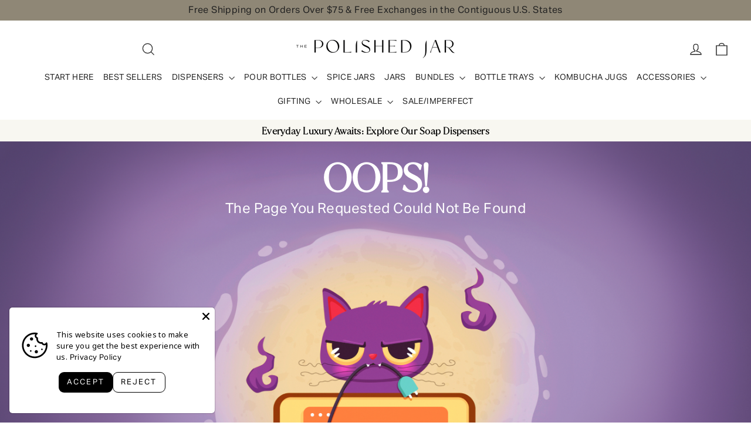

--- FILE ---
content_type: text/html; charset=utf-8
request_url: https://thepolishedjar.com/collections/holiday-sale-shop-the-look-desert-terra/products/foamer-plastic-bottle-desert-terra-collection
body_size: 93651
content:
<!doctype html>
<html class="no-js" lang="en" dir="ltr">
  <head>
    
    <script async src="//thepolishedjar.com/cdn/shop/t/187/assets/avada-cookiebar-gcm-integration.js?v=161519671938973809691763139614"></script>
    

    <meta name="google-site-verification" content="7vx4p74n5Qi_ftI24fFNsTn2vYyDpGx6pihJBaKMvG8">
    <meta charset="utf-8">
    <meta http-equiv="X-UA-Compatible" content="IE=edge,chrome=1">
    <meta name="viewport" content="width=device-width,initial-scale=1">
    <meta name="theme-color" content="#282828">

    
          
            
            <link rel="canonical" href="https://thepolishedjar.comcollectionsholiday-sale-shop-the-look-desert-terraproductsfoamer-plastic-bottle-desert-terra-collection">
          

<link rel="shortcut icon" href="//thepolishedjar.com/cdn/shop/files/Untitled_design_44_32x32.png?v=1694114348" type="image/png"><link href="https://fonts.cdnfonts.com/css/aktiv-grotesk-cd-trial" rel="stylesheet"><title>Plastic Foaming Soap Dispenser | Desert Terra Collection
&ndash; The Polished Jar
</title>
<style>
  @font-face {
    font-family: 'Fontspring-DEMO-juana-light';
    src: url(Fontspring-DEMO-juana-light.otf) format('opentype');
  }
</style>

<style>
  @font-face {
    font-family: 'AktivGrotesk-Regular';
    src: url(//thepolishedjar.com/cdn/shop/t/187/assets/AktivGrotesk-Regular.ttf?v=170666717948091036771763139614) format('truetype');
  }

</style><meta name="description" content="Our Desert Terra Collection features a stunning black Saguaro cactus that decorates our foaming soap dispenser, perfect for the bathroom or kitchen."><script type="application/ld+json">
{
  "@context": "https://schema.org",
  "@type": "ProductGroup",
  "@id": "https://thepolishedjar.com/products/foamer-plastic-bottle-desert-terra-collection#ProductGroup",
  "name": "Plastic Foaming Soap Dispenser | Desert Terra Collection - The Polished Jar",
  "url": "https://thepolishedjar.com/products/foamer-plastic-bottle-desert-terra-collection",
  "productGroupID": "7724265636071",
  "variesBy": ["Title"],
  "brand": {
    "@type": "Organization",
    "name": "The Polished Jar",
    "url": "https://thepolishedjar.com/",
    "@id": "https://thepolishedjar.com/#Organization"
  },
  "description": "This soap dispenser collection has all of the looks and feel of the Southwest but with fewer cactusCombine the Southwest modern style of the Desert Terra Collection with the lavish experience of foaming soap and it’s a perfect match. Now the richness of foaming soap can be found in our desert modern collection. Here, enjoy the convenience and durability of our plastic soap bottle, with the style of our desert botanical label further enhanced by the lushness of foamed soap. Our  pump is available in a variety of colors and materials, including matte black or white, brass, gold, copper or stainless steel. Soap Dispenser Includes:+plastic bottle+metal foaming pump+waterproof textDimensions (including pump):8 oz: 8\" (height) x 2 1\/4\" (diameter) - approximately an inch taller than our regular gel dispensers16 oz: 8 1\/4\" (height) x 2 3\/4\" (diameter) - approximately an inch taller than our regular gel dispensers32 oz: 10\" (height) x 3 1\/2\" (diameter) - approximately an inch taller than our regular gel dispensers**Price is per individual item. Soap is not included.**Foamers need to be used with foaming soap, which is thinner than regular gel soap. The amount of foamed soap dispensed per pump is the approximate size of a quarter.**Please note that plastics are a soft material so your bottle may arrive with scuffs\/flaw due to the nature of the material. Please contact us with any questions. ","hasVariant": [{
      "@type": "Product",
      "url": "https://thepolishedjar.com/products/foamer-plastic-bottle-desert-terra-collection?variant=42827325178087",
      "name": "Plastic Foaming Soap Dispenser | Desert Terra Collection"
,
      "image":"//thepolishedjar.com/cdn/shop/files/dtfoamplasticproduct.png?v=1708324171&width=1920",
      
      "offers": {
        "@type": "Offer",
        "price": "25.0",
        "priceCurrency": "USD",
        "priceValidUntil": "2026-12-31",
        "availability": "https://schema.org/InStock",
        "itemCondition": "https://schema.org/NewCondition",
        "url": "https://thepolishedjar.com/products/foamer-plastic-bottle-desert-terra-collection?variant=42827325178087",
        "shippingDetails": {
          "@type": "OfferShippingDetails",
          "@id": "https://thepolishedjar.com#ShippingPolicy"
        },
        "hasMerchantReturnPolicy": {
          "@type": "MerchantReturnPolicy",
          "@id": "https://thepolishedjar.com#ReturnPolicy"
        }
      }
    },{
      "@type": "Product",
      "url": "https://thepolishedjar.com/products/foamer-plastic-bottle-desert-terra-collection?variant=44505119326439",
      "name": "Plastic Foaming Soap Dispenser | Desert Terra Collection"
,
      "image":"//thepolishedjar.com/cdn/shop/files/dtfoamplasticproduct.png?v=1708324171&width=1920",
      
      "offers": {
        "@type": "Offer",
        "price": "27.0",
        "priceCurrency": "USD",
        "priceValidUntil": "2026-12-31",
        "availability": "https://schema.org/InStock",
        "itemCondition": "https://schema.org/NewCondition",
        "url": "https://thepolishedjar.com/products/foamer-plastic-bottle-desert-terra-collection?variant=44505119326439",
        "shippingDetails": {
          "@type": "OfferShippingDetails",
          "@id": "https://thepolishedjar.com#ShippingPolicy"
        },
        "hasMerchantReturnPolicy": {
          "@type": "MerchantReturnPolicy",
          "@id": "https://thepolishedjar.com#ReturnPolicy"
        }
      }
    },{
      "@type": "Product",
      "url": "https://thepolishedjar.com/products/foamer-plastic-bottle-desert-terra-collection?variant=42827335925991",
      "name": "Plastic Foaming Soap Dispenser | Desert Terra Collection"
,
      "image":"//thepolishedjar.com/cdn/shop/files/dtfoamplasticproduct.png?v=1708324171&width=1920",
      
      "offers": {
        "@type": "Offer",
        "price": "29.0",
        "priceCurrency": "USD",
        "priceValidUntil": "2026-12-31",
        "availability": "https://schema.org/InStock",
        "itemCondition": "https://schema.org/NewCondition",
        "url": "https://thepolishedjar.com/products/foamer-plastic-bottle-desert-terra-collection?variant=42827335925991",
        "shippingDetails": {
          "@type": "OfferShippingDetails",
          "@id": "https://thepolishedjar.com#ShippingPolicy"
        },
        "hasMerchantReturnPolicy": {
          "@type": "MerchantReturnPolicy",
          "@id": "https://thepolishedjar.com#ReturnPolicy"
        }
      }
    },{
      "@type": "Product",
      "url": "https://thepolishedjar.com/products/foamer-plastic-bottle-desert-terra-collection?variant=44851345555687",
      "name": "Plastic Foaming Soap Dispenser | Desert Terra Collection"
,
      "image":"//thepolishedjar.com/cdn/shop/files/dtfoamplasticproduct.png?v=1708324171&width=1920",
      
      "offers": {
        "@type": "Offer",
        "price": "30.0",
        "priceCurrency": "USD",
        "priceValidUntil": "2026-12-31",
        "availability": "https://schema.org/InStock",
        "itemCondition": "https://schema.org/NewCondition",
        "url": "https://thepolishedjar.com/products/foamer-plastic-bottle-desert-terra-collection?variant=44851345555687",
        "shippingDetails": {
          "@type": "OfferShippingDetails",
          "@id": "https://thepolishedjar.com#ShippingPolicy"
        },
        "hasMerchantReturnPolicy": {
          "@type": "MerchantReturnPolicy",
          "@id": "https://thepolishedjar.com#ReturnPolicy"
        }
      }
    },{
      "@type": "Product",
      "url": "https://thepolishedjar.com/products/foamer-plastic-bottle-desert-terra-collection?variant=44505110151399",
      "name": "Plastic Foaming Soap Dispenser | Desert Terra Collection"
,
      "image":"//thepolishedjar.com/cdn/shop/files/dtfoamplasticproduct.png?v=1708324171&width=1920",
      
      "offers": {
        "@type": "Offer",
        "price": "32.0",
        "priceCurrency": "USD",
        "priceValidUntil": "2026-12-31",
        "availability": "https://schema.org/InStock",
        "itemCondition": "https://schema.org/NewCondition",
        "url": "https://thepolishedjar.com/products/foamer-plastic-bottle-desert-terra-collection?variant=44505110151399",
        "shippingDetails": {
          "@type": "OfferShippingDetails",
          "@id": "https://thepolishedjar.com#ShippingPolicy"
        },
        "hasMerchantReturnPolicy": {
          "@type": "MerchantReturnPolicy",
          "@id": "https://thepolishedjar.com#ReturnPolicy"
        }
      }
    },{
      "@type": "Product",
      "url": "https://thepolishedjar.com/products/foamer-plastic-bottle-desert-terra-collection?variant=50598478217447",
      "name": "Plastic Foaming Soap Dispenser | Desert Terra Collection"
,
      "image":"//thepolishedjar.com/cdn/shop/files/dtfoamplasticproduct.png?v=1708324171&width=1920",
      
      "offers": {
        "@type": "Offer",
        "price": "33.0",
        "priceCurrency": "USD",
        "priceValidUntil": "2026-12-31",
        "availability": "https://schema.org/InStock",
        "itemCondition": "https://schema.org/NewCondition",
        "url": "https://thepolishedjar.com/products/foamer-plastic-bottle-desert-terra-collection?variant=50598478217447",
        "shippingDetails": {
          "@type": "OfferShippingDetails",
          "@id": "https://thepolishedjar.com#ShippingPolicy"
        },
        "hasMerchantReturnPolicy": {
          "@type": "MerchantReturnPolicy",
          "@id": "https://thepolishedjar.com#ReturnPolicy"
        }
      }
    },{
      "@type": "Product",
      "url": "https://thepolishedjar.com/products/foamer-plastic-bottle-desert-terra-collection?variant=42827335958759",
      "name": "Plastic Foaming Soap Dispenser | Desert Terra Collection"
,
      "image":"//thepolishedjar.com/cdn/shop/files/dtfoamplasticproduct.png?v=1708324171&width=1920",
      
      "offers": {
        "@type": "Offer",
        "price": "34.0",
        "priceCurrency": "USD",
        "priceValidUntil": "2026-12-31",
        "availability": "https://schema.org/InStock",
        "itemCondition": "https://schema.org/NewCondition",
        "url": "https://thepolishedjar.com/products/foamer-plastic-bottle-desert-terra-collection?variant=42827335958759",
        "shippingDetails": {
          "@type": "OfferShippingDetails",
          "@id": "https://thepolishedjar.com#ShippingPolicy"
        },
        "hasMerchantReturnPolicy": {
          "@type": "MerchantReturnPolicy",
          "@id": "https://thepolishedjar.com#ReturnPolicy"
        }
      }
    },{
      "@type": "Product",
      "url": "https://thepolishedjar.com/products/foamer-plastic-bottle-desert-terra-collection?variant=44505110216935",
      "name": "Plastic Foaming Soap Dispenser | Desert Terra Collection"
,
      "image":"//thepolishedjar.com/cdn/shop/files/dtfoamplasticproduct.png?v=1708324171&width=1920",
      
      "offers": {
        "@type": "Offer",
        "price": "35.0",
        "priceCurrency": "USD",
        "priceValidUntil": "2026-12-31",
        "availability": "https://schema.org/InStock",
        "itemCondition": "https://schema.org/NewCondition",
        "url": "https://thepolishedjar.com/products/foamer-plastic-bottle-desert-terra-collection?variant=44505110216935",
        "shippingDetails": {
          "@type": "OfferShippingDetails",
          "@id": "https://thepolishedjar.com#ShippingPolicy"
        },
        "hasMerchantReturnPolicy": {
          "@type": "MerchantReturnPolicy",
          "@id": "https://thepolishedjar.com#ReturnPolicy"
        }
      }
    },{
      "@type": "Product",
      "url": "https://thepolishedjar.com/products/foamer-plastic-bottle-desert-terra-collection?variant=42827335991527",
      "name": "Plastic Foaming Soap Dispenser | Desert Terra Collection"
,
      "image":"//thepolishedjar.com/cdn/shop/files/dtfoamplasticproduct.png?v=1708324171&width=1920",
      
      "offers": {
        "@type": "Offer",
        "price": "37.0",
        "priceCurrency": "USD",
        "priceValidUntil": "2026-12-31",
        "availability": "https://schema.org/InStock",
        "itemCondition": "https://schema.org/NewCondition",
        "url": "https://thepolishedjar.com/products/foamer-plastic-bottle-desert-terra-collection?variant=42827335991527",
        "shippingDetails": {
          "@type": "OfferShippingDetails",
          "@id": "https://thepolishedjar.com#ShippingPolicy"
        },
        "hasMerchantReturnPolicy": {
          "@type": "MerchantReturnPolicy",
          "@id": "https://thepolishedjar.com#ReturnPolicy"
        }
      }
    },{
      "@type": "Product",
      "url": "https://thepolishedjar.com/products/foamer-plastic-bottle-desert-terra-collection?variant=44851345588455",
      "name": "Plastic Foaming Soap Dispenser | Desert Terra Collection"
,
      "image":"//thepolishedjar.com/cdn/shop/files/dtfoamplasticproduct.png?v=1708324171&width=1920",
      
      "offers": {
        "@type": "Offer",
        "price": "38.0",
        "priceCurrency": "USD",
        "priceValidUntil": "2026-12-31",
        "availability": "https://schema.org/InStock",
        "itemCondition": "https://schema.org/NewCondition",
        "url": "https://thepolishedjar.com/products/foamer-plastic-bottle-desert-terra-collection?variant=44851345588455",
        "shippingDetails": {
          "@type": "OfferShippingDetails",
          "@id": "https://thepolishedjar.com#ShippingPolicy"
        },
        "hasMerchantReturnPolicy": {
          "@type": "MerchantReturnPolicy",
          "@id": "https://thepolishedjar.com#ReturnPolicy"
        }
      }
    }]
},
{
  "@type": "OfferShippingDetails",
  "@id": "https://thepolishedjar.com#ShippingPolicy",
  "shippingDestination": {
    "@type": "DefinedRegion",
    "addressCountry": "US"
  },
  "deliveryTime": {
    "@type": "ShippingDeliveryTime",
    "handlingTime": {
      "@type": "QuantitativeValue",
      "minValue": 1,
      "maxValue": 2,
      "unitCode": "DAY"
    },
    "transitTime": {
      "@type": "QuantitativeValue",
      "minValue": 2,
      "maxValue": 10,
      "unitCode": "DAY"
    }
  }
},
{
  "@type": "MerchantReturnPolicy",
  "@id": "https://thepolishedjar.com#ReturnPolicy",
  "returnPolicyCategory": "https://schema.org/MerchantReturnFiniteReturnWindow",
  "merchantReturnDays": 30,
  "returnMethod": "https://schema.org/ReturnByMail",
  "applicableCountry": "US"
}
</script>
    




    <!-- Preconnects -->
    <link rel="preconnect" href="cdn.shopify.com" crossorigin>
    <link rel="preconnect" href="https://fonts.shopifycdn.com" crossorigin><meta property="og:site_name" content="The Polished Jar">
  <meta property="og:url" content="https://thepolishedjar.com/products/foamer-plastic-bottle-desert-terra-collection">
  <meta property="og:title" content="Plastic Foaming Soap Dispenser | Desert Terra Collection">
  <meta property="og:type" content="product">
  <meta property="og:description" content="Our Desert Terra Collection features a stunning black Saguaro cactus that decorates our foaming soap dispenser, perfect for the bathroom or kitchen."><meta property="og:image" content="http://thepolishedjar.com/cdn/shop/files/dtfoamplasticproduct.png?v=1708324171">
    <meta property="og:image:secure_url" content="https://thepolishedjar.com/cdn/shop/files/dtfoamplasticproduct.png?v=1708324171">
    <meta property="og:image:width" content="1500">
    <meta property="og:image:height" content="1500"><meta name="twitter:site" content="@">
  <meta name="twitter:card" content="summary_large_image">
  <meta name="twitter:title" content="Plastic Foaming Soap Dispenser | Desert Terra Collection">
  <meta name="twitter:description" content="Our Desert Terra Collection features a stunning black Saguaro cactus that decorates our foaming soap dispenser, perfect for the bathroom or kitchen.">
<style data-shopify>@font-face {
  font-family: "Playfair Display";
  font-weight: 400;
  font-style: normal;
  font-display: swap;
  src: url("//thepolishedjar.com/cdn/fonts/playfair_display/playfairdisplay_n4.9980f3e16959dc89137cc1369bfc3ae98af1deb9.woff2") format("woff2"),
       url("//thepolishedjar.com/cdn/fonts/playfair_display/playfairdisplay_n4.c562b7c8e5637886a811d2a017f9e023166064ee.woff") format("woff");
}

  @font-face {
  font-family: Merriweather;
  font-weight: 400;
  font-style: normal;
  font-display: swap;
  src: url("//thepolishedjar.com/cdn/fonts/merriweather/merriweather_n4.349a72bc63b970a8b7f00dc33f5bda2ec52f79cc.woff2") format("woff2"),
       url("//thepolishedjar.com/cdn/fonts/merriweather/merriweather_n4.5a396c75a89c25b516c9d3cb026490795288d821.woff") format("woff");
}


  @font-face {
  font-family: Merriweather;
  font-weight: 600;
  font-style: normal;
  font-display: swap;
  src: url("//thepolishedjar.com/cdn/fonts/merriweather/merriweather_n6.82bc6d87b680213711c5072b50cd1af8bff284e0.woff2") format("woff2"),
       url("//thepolishedjar.com/cdn/fonts/merriweather/merriweather_n6.cebe20d16fc36d803dd3e0a65f3ba958ff58f417.woff") format("woff");
}

  @font-face {
  font-family: Merriweather;
  font-weight: 400;
  font-style: italic;
  font-display: swap;
  src: url("//thepolishedjar.com/cdn/fonts/merriweather/merriweather_i4.f5b9cf70acd5cd4d838a0ca60bf8178b62cb1301.woff2") format("woff2"),
       url("//thepolishedjar.com/cdn/fonts/merriweather/merriweather_i4.946cfa27ccfc2ba1850f3e8d4115a49e1be34578.woff") format("woff");
}

  @font-face {
  font-family: Merriweather;
  font-weight: 600;
  font-style: italic;
  font-display: swap;
  src: url("//thepolishedjar.com/cdn/fonts/merriweather/merriweather_i6.ed4f74c6bd09efb885b7a4d802c1a8b80d08cadd.woff2") format("woff2"),
       url("//thepolishedjar.com/cdn/fonts/merriweather/merriweather_i6.24f6674b7e5bfa9fe805a221a4f20bcc9b40626e.woff") format("woff");
}

</style><style data-shopify>:root {
    --typeHeaderPrimary: "Playfair Display";
    --typeHeaderFallback: serif;
    --typeHeaderSize: 32px;
    --typeHeaderWeight: 400;
    --typeHeaderLineHeight: 1.1;
    --typeHeaderSpacing: 0.075em;

    --typeBasePrimary:Merriweather;
    --typeBaseFallback:serif;
    --typeBaseSize: 16px;
    --typeBaseWeight: 400;
    --typeBaseLineHeight: 1.5;
    --typeBaseSpacing: 0.025em;

    --iconWeight: 3px;
    --iconLinecaps: miter;



    --colorBtnPrimary:#282828;
    --colorBtnPrimaryDim:#1b1b1b;
    --colorBtnPrimaryText:#ffffff;
    --colorCartDot:#282828;

    --colorLink:#282828;

    --colorTextBody:#282828;
    --colorSalePrice:#64635f;
    --colorSaleTag:#64635f;
    --colorSaleTagText:#ffffff;

    --colorBody:#ffffff;
    --colorBodyDim:#f2f2f2;
    --colorInputBg:#ffffff;
    --colorInputBgDim:#f2f2f2;
    --colorInputBgDark:#e6e6e6;
    --colorInputText:#282828;

    --colorFooter:#f8f7f1;
    --colorFooterText:#282828;

    --colorBorder:#e8e8e1;

    --colorNav:#ffffff;
    --colorNavText:#282828;
    --colorAnnouncement:#8f8776;
    --colorAnnouncementText:#ffffff;

    --colorHeroText:#ffffff;

    --colorModalBg:#8e8e8e;

    --colorSmallImageBg:#ffffff;
    --colorLargeImageBg:#111111;

    --colorDrawers:#ffffff;
    --colorDrawersDim:#f2f2f2;
    --colorDrawerBorder:#e8e8e1;
    --colorDrawerText:#282828;
    --colorDrawerTextDarken:#020202;
    --colorDrawerButton:#282828;
    --colorDrawerButtonText:#ffffff;

    --sizeChartMargin:25px 0;
    --sizeChartIconMargin:5px;

    --newsletterReminderPadding:30px 35px;
    --color-body-text:#282828;
    --color-body:#ffffff;
    --color-bg:#ffffff;
  }

  
.collection-hero__content:before,
  .hero__image-wrapper:before,
  .hero__media:before {
    background-image: linear-gradient(to bottom, rgba(0, 0, 0, 0.0) 0%, rgba(0, 0, 0, 0.0) 40%, rgba(0, 0, 0, 0.26) 100%);
  }

  .skrim__item-content .skrim__overlay:after {
    background-image: linear-gradient(to bottom, rgba(0, 0, 0, 0.0) 30%, rgba(0, 0, 0, 0.26) 100%);
  }

  .placeholder-content {
    background-image: linear-gradient(100deg, #ffffff 40%, #f7f7f7 63%, #ffffff 79%);
  }


  @keyframes placeholder-shimmer{
    0%{
      background-position:-150% 0;
    }
    to{
      background-position:150% 0;
    }
  }

  @keyframes spin{
    0%{
      transform:rotate(0deg);
    }

    to{
      transform:rotate(360deg);
    }
  }

  @keyframes page-fade-in-up{
    0%{
      opacity:0;
    }
    to{
      opacity:1;
    }
  }

  @keyframes page-fade-in-up-out{
    0%{
      opacity:1;
    }
    to{
      opacity:0;
    }
  }

  @keyframes page-slide-reveal-across{
    0%{
      transform:translateX(0);
    }
    to{
      transform:translateX(100vw);
    }
  }

  @keyframes page-slide-reveal-across-out{
    0%{
      transform:translateX(-100vw);
    }
    to{
      transform:translateX(0);
    }
  }

  @keyframes page-slide-reveal-down{
    0%{
      transform:translateY(0);
    }
    to{
      transform:translateY(110vh);
    }
  }

  @keyframes page-slide-reveal-down-out{
    0%{
      transform:translateY(110vh);
    }
    to{
      transform:translateY(0);
    }
  }

  @keyframes overlay-on{
    0%{ opacity:0; }
    to{ opacity:0.6; }
  }

  @keyframes overlay-off{
    0%{ opacity:0.6; }
    to{ opacity:0; }
  }

  @keyframes full-overlay-on{
    0%{ opacity:0; }
    to{ opacity:1; }
  }

  @keyframes full-overlay-off{
    0%{ opacity:1; }
    to{ opacity:0; }
  }

  @keyframes modal-open{
    0%{
      opacity:0;
      transform:translateY(30px);
    }
    to{
      opacity:1;
      transform:translateY(0);
    }
  }

  @keyframes modal-closing{
    0%{
      opacity:1;
      transform:scale(1);
    }
    to{
      opacity:0;
      transform:scale(0.9);
    }
  }

  @keyframes rise-up{
    0%{
      opacity:1;
      transform:translateY(120%);
    }
    to{
      opacity:1;
      transform:translateY(0%);
    }
  }

  @keyframes rise-up-out{
    0%{
      opacity:1;
      transform:translateY(0%);
    }
    to{
      opacity:1;
      transform:translateY(-120%);
    }
  }

  @keyframes paint-across{
    0%{
      transform:scale(1.1);
      opacity:1;
      -webkit-clip-path:polygon(0% 0%, 0% 0%, 0% 100%, 0% 100%);
              clip-path:polygon(0% 0%, 0% 0%, 0% 100%, 0% 100%);
    }
    to{
      transform:scale(1);
      opacity:1;
      -webkit-clip-path:polygon(0% 0%, 100% 0%, 100% 100%, 0% 100%);
              clip-path:polygon(0% 0%, 100% 0%, 100% 100%, 0% 100%);
    }
  }

  @keyframes paint-across-small{
    0%{
      opacity:1;
      transform:scale(1.1);
      -webkit-clip-path:polygon(0% 0%, 0% 0%, 0% 100%, 0% 100%);
              clip-path:polygon(0% 0%, 0% 0%, 0% 100%, 0% 100%);
    }
    to{
      opacity:1;
      transform:scale(1);
      -webkit-clip-path:polygon(0% 0%, 100% 0%, 100% 100%, 0% 100%);
              clip-path:polygon(0% 0%, 100% 0%, 100% 100%, 0% 100%);
    }
  }

  @keyframes paint-across-out{
    0%{
      opacity:1;
      -webkit-clip-path:polygon(0% 0%, 100% 0%, 100% 100%, 0% 100%);
              clip-path:polygon(0% 0%, 100% 0%, 100% 100%, 0% 100%);
    }
    to{
      opacity:1;
      -webkit-clip-path:polygon(100% 0%, 100% 0%, 100% 100%, 100% 100%);
              clip-path:polygon(100% 0%, 100% 0%, 100% 100%, 100% 100%);
    }
  }

  @keyframes fade-in{
    0%{
      opacity:0;
    }
    to{
      opacity:1;
    }
  }

  @keyframes fade-in-small{
    0%{
      opacity:0;
    }
    to{
      opacity:1;
    }
  }

  @keyframes fade-in-out{
    0%{
      opacity:1;
    }
    to{
      opacity:0;
    }
  }

  @keyframes fade-out{
    0%{
      opacity:1;
    }
    to{
      opacity:0;
    }
  }

  @keyframes zoom-fade{
    0%{
      opacity:0;
      transform:scale(1.25);
    }
    to{
      opacity:1;
      transform:scale(1);
    }
  }

  @keyframes zoom-fade-small{
    0%{
      opacity:0;
      transform:scale(1.1);
    }
    10%{
      opacity:0.1;
    }
    20%{
      opacity:0.2;
    }
    to{
      opacity:1;
      transform:scale(1);
    }
  }

  @keyframes kenburns{
    0%{
      opacity:0;
      transform:scale(1.27);
      animation-timing-function:cubic-bezier(0.12, 0.63, 0.6, 0.74);
    }
    10%{
      opacity:1;
      transform:scale(1.2);
      animation-timing-function:linear;
    }
    to{
      opacity:1;
      transform:scale(1);
    }
  }

  @keyframes kenburns-out{
    0%{
      opacity:1;
      transform:scale(1);
      animation-timing-function:ease-out;
    }
    50%{
      opacity:0;
    }
    to{
      transform:scale(1.1);
    }
  }

  @keyframes preloading{
    0%{   transform-origin:0% 50%; transform:scaleX(0); opacity:0; }
    40%{  transform-origin:0% 50%; transform:scaleX(1); opacity:1; }
    41%{  transform-origin:100% 50%; transform:scaleX(1); opacity:1; }
    to{ transform-origin:100% 50%; transform:scaleX(0); opacity:1; }
  }

  @keyframes grid-product__loading{
    0%{ opacity:1; }
    3%{ opacity:0; }
    10%{ opacity:0; }
    20%{ opacity:0.2; }
    30%{ opacity:0; }
    40%{ opacity:0.2; }
    50%{ opacity:0; }
    60%{ opacity:0.2; }
    70%{ opacity:0; }
    80%{ opacity:0.2; }
    90%{ opacity:0; }
    98%{ opacity:0.2; }
    to{ opacity:1; }
  }</style>
    
    <link href="//thepolishedjar.com/cdn/shop/t/187/assets/flickity-slider.css?v=135437848438963299151763139614" rel="stylesheet" type="text/css" media="all" />
    <link href="//thepolishedjar.com/cdn/shop/t/187/assets/noui.css?v=8983280689294566131763139614" rel="stylesheet" type="text/css" media="all" />
    <!-- styles are splitted into parts from the file theme.css -->
    <link href="//thepolishedjar.com/cdn/shop/t/187/assets/base.css?v=157378398567086285331763399455" rel="stylesheet" type="text/css" media="all" />
    <link href="//thepolishedjar.com/cdn/shop/t/187/assets/custom.css?v=116146555792913874211763139614" rel="stylesheet" type="text/css" media="all" />
    
    
    
    
    
    
    
    
    
    
    
    
    
    

    <script src="//thepolishedjar.com/cdn/shop/t/187/assets/jquery-1.7.1.min.js?v=16839364239267967561763139614" defer></script>
    <!-- "snippets/swymSnippet.liquid" was not rendered, the associated app was uninstalled -->

    <script>
      document.documentElement.className = document.documentElement.className.replace('no-js', 'js');

      window.theme = window.theme || {};
      theme.routes = {
        home: "/",
        cart: "/cart.js",
        cartPage: "/cart",
        cartAdd: "/cart/add.js",
        cartChange: "/cart/change.js"
      };
      theme.strings = {
        soldOut: "Sold Out",
        unavailable: "Unavailable",
        inStockLabel: "In stock, ready to ship",
        stockLabel: "Low stock - [count] items left",
        willNotShipUntil: "Ready to ship [date]",
        willBeInStockAfter: "Back in stock [date]",
        waitingForStock: "Inventory on the way",
        cartSavings: "You're saving [savings]",
        cartEmpty: "Your cart is currently empty.",
        cartTermsConfirmation: "You must agree with the terms and conditions of sales to check out",
        searchCollections: "Collections:",
        searchPages: "Pages:",
        searchArticles: "Articles:"
      };
      theme.settings = {
        dynamicVariantsEnable: true,
        cartType: "drawer",
        isCustomerTemplate: false,
        moneyFormat: "${{amount}}",
        predictiveSearch: true,
        predictiveSearchType: "product,article,page,collection",
        quickView: false,
        themeName: 'Motion',
        themeVersion: "8.1.0"
      };
    </script>
    <script>window.performance && window.performance.mark && window.performance.mark('shopify.content_for_header.start');</script><meta name="google-site-verification" content="e7BPIQBe1FtBKoP3xrW0T-sZV5XUZiJguXvO7ZRc_yk">
<meta id="shopify-digital-wallet" name="shopify-digital-wallet" content="/21906194532/digital_wallets/dialog">
<meta name="shopify-checkout-api-token" content="cbb31236662d8a6792bc1ddd78d74bf3">
<meta id="in-context-paypal-metadata" data-shop-id="21906194532" data-venmo-supported="false" data-environment="production" data-locale="en_US" data-paypal-v4="true" data-currency="USD">
<link rel="alternate" hreflang="x-default" href="https://thepolishedjar.com/products/foamer-plastic-bottle-desert-terra-collection">
<link rel="alternate" hreflang="en" href="https://thepolishedjar.com/products/foamer-plastic-bottle-desert-terra-collection">
<link rel="alternate" hreflang="es" href="https://thepolishedjar.com/es/products/foamer-plastic-bottle-desert-terra-collection">
<link rel="alternate" hreflang="en-CA" href="https://thepolishedjar.com/en-ca/products/foamer-plastic-bottle-desert-terra-collection">
<link rel="alternate" hreflang="en-AU" href="https://thepolishedjar.com/en-au/products/foamer-plastic-bottle-desert-terra-collection">
<link rel="alternate" type="application/json+oembed" href="https://thepolishedjar.com/products/foamer-plastic-bottle-desert-terra-collection.oembed">
<script async="async" src="/checkouts/internal/preloads.js?locale=en-US"></script>
<link rel="preconnect" href="https://shop.app" crossorigin="anonymous">
<script async="async" src="https://shop.app/checkouts/internal/preloads.js?locale=en-US&shop_id=21906194532" crossorigin="anonymous"></script>
<script id="apple-pay-shop-capabilities" type="application/json">{"shopId":21906194532,"countryCode":"US","currencyCode":"USD","merchantCapabilities":["supports3DS"],"merchantId":"gid:\/\/shopify\/Shop\/21906194532","merchantName":"The Polished Jar","requiredBillingContactFields":["postalAddress","email"],"requiredShippingContactFields":["postalAddress","email"],"shippingType":"shipping","supportedNetworks":["visa","masterCard","amex","discover","elo","jcb"],"total":{"type":"pending","label":"The Polished Jar","amount":"1.00"},"shopifyPaymentsEnabled":true,"supportsSubscriptions":true}</script>
<script id="shopify-features" type="application/json">{"accessToken":"cbb31236662d8a6792bc1ddd78d74bf3","betas":["rich-media-storefront-analytics"],"domain":"thepolishedjar.com","predictiveSearch":true,"shopId":21906194532,"locale":"en"}</script>
<script>var Shopify = Shopify || {};
Shopify.shop = "the-polished-jar.myshopify.com";
Shopify.locale = "en";
Shopify.currency = {"active":"USD","rate":"1.0"};
Shopify.country = "US";
Shopify.theme = {"name":"Remove suffixes in cart - AT | OBx - Canonical Fix","id":153044517095,"schema_name":"Motion","schema_version":"10.1.0","theme_store_id":null,"role":"main"};
Shopify.theme.handle = "null";
Shopify.theme.style = {"id":null,"handle":null};
Shopify.cdnHost = "thepolishedjar.com/cdn";
Shopify.routes = Shopify.routes || {};
Shopify.routes.root = "/";</script>
<script type="module">!function(o){(o.Shopify=o.Shopify||{}).modules=!0}(window);</script>
<script>!function(o){function n(){var o=[];function n(){o.push(Array.prototype.slice.apply(arguments))}return n.q=o,n}var t=o.Shopify=o.Shopify||{};t.loadFeatures=n(),t.autoloadFeatures=n()}(window);</script>
<script>
  window.ShopifyPay = window.ShopifyPay || {};
  window.ShopifyPay.apiHost = "shop.app\/pay";
  window.ShopifyPay.redirectState = null;
</script>
<script id="shop-js-analytics" type="application/json">{"pageType":"product"}</script>
<script defer="defer" async type="module" src="//thepolishedjar.com/cdn/shopifycloud/shop-js/modules/v2/client.init-shop-cart-sync_BApSsMSl.en.esm.js"></script>
<script defer="defer" async type="module" src="//thepolishedjar.com/cdn/shopifycloud/shop-js/modules/v2/chunk.common_CBoos6YZ.esm.js"></script>
<script type="module">
  await import("//thepolishedjar.com/cdn/shopifycloud/shop-js/modules/v2/client.init-shop-cart-sync_BApSsMSl.en.esm.js");
await import("//thepolishedjar.com/cdn/shopifycloud/shop-js/modules/v2/chunk.common_CBoos6YZ.esm.js");

  window.Shopify.SignInWithShop?.initShopCartSync?.({"fedCMEnabled":true,"windoidEnabled":true});

</script>
<script>
  window.Shopify = window.Shopify || {};
  if (!window.Shopify.featureAssets) window.Shopify.featureAssets = {};
  window.Shopify.featureAssets['shop-js'] = {"shop-cart-sync":["modules/v2/client.shop-cart-sync_DJczDl9f.en.esm.js","modules/v2/chunk.common_CBoos6YZ.esm.js"],"init-fed-cm":["modules/v2/client.init-fed-cm_BzwGC0Wi.en.esm.js","modules/v2/chunk.common_CBoos6YZ.esm.js"],"init-windoid":["modules/v2/client.init-windoid_BS26ThXS.en.esm.js","modules/v2/chunk.common_CBoos6YZ.esm.js"],"shop-cash-offers":["modules/v2/client.shop-cash-offers_DthCPNIO.en.esm.js","modules/v2/chunk.common_CBoos6YZ.esm.js","modules/v2/chunk.modal_Bu1hFZFC.esm.js"],"shop-button":["modules/v2/client.shop-button_D_JX508o.en.esm.js","modules/v2/chunk.common_CBoos6YZ.esm.js"],"init-shop-email-lookup-coordinator":["modules/v2/client.init-shop-email-lookup-coordinator_DFwWcvrS.en.esm.js","modules/v2/chunk.common_CBoos6YZ.esm.js"],"shop-toast-manager":["modules/v2/client.shop-toast-manager_tEhgP2F9.en.esm.js","modules/v2/chunk.common_CBoos6YZ.esm.js"],"shop-login-button":["modules/v2/client.shop-login-button_DwLgFT0K.en.esm.js","modules/v2/chunk.common_CBoos6YZ.esm.js","modules/v2/chunk.modal_Bu1hFZFC.esm.js"],"avatar":["modules/v2/client.avatar_BTnouDA3.en.esm.js"],"init-shop-cart-sync":["modules/v2/client.init-shop-cart-sync_BApSsMSl.en.esm.js","modules/v2/chunk.common_CBoos6YZ.esm.js"],"pay-button":["modules/v2/client.pay-button_BuNmcIr_.en.esm.js","modules/v2/chunk.common_CBoos6YZ.esm.js"],"init-shop-for-new-customer-accounts":["modules/v2/client.init-shop-for-new-customer-accounts_DrjXSI53.en.esm.js","modules/v2/client.shop-login-button_DwLgFT0K.en.esm.js","modules/v2/chunk.common_CBoos6YZ.esm.js","modules/v2/chunk.modal_Bu1hFZFC.esm.js"],"init-customer-accounts-sign-up":["modules/v2/client.init-customer-accounts-sign-up_TlVCiykN.en.esm.js","modules/v2/client.shop-login-button_DwLgFT0K.en.esm.js","modules/v2/chunk.common_CBoos6YZ.esm.js","modules/v2/chunk.modal_Bu1hFZFC.esm.js"],"shop-follow-button":["modules/v2/client.shop-follow-button_C5D3XtBb.en.esm.js","modules/v2/chunk.common_CBoos6YZ.esm.js","modules/v2/chunk.modal_Bu1hFZFC.esm.js"],"checkout-modal":["modules/v2/client.checkout-modal_8TC_1FUY.en.esm.js","modules/v2/chunk.common_CBoos6YZ.esm.js","modules/v2/chunk.modal_Bu1hFZFC.esm.js"],"init-customer-accounts":["modules/v2/client.init-customer-accounts_C0Oh2ljF.en.esm.js","modules/v2/client.shop-login-button_DwLgFT0K.en.esm.js","modules/v2/chunk.common_CBoos6YZ.esm.js","modules/v2/chunk.modal_Bu1hFZFC.esm.js"],"lead-capture":["modules/v2/client.lead-capture_Cq0gfm7I.en.esm.js","modules/v2/chunk.common_CBoos6YZ.esm.js","modules/v2/chunk.modal_Bu1hFZFC.esm.js"],"shop-login":["modules/v2/client.shop-login_BmtnoEUo.en.esm.js","modules/v2/chunk.common_CBoos6YZ.esm.js","modules/v2/chunk.modal_Bu1hFZFC.esm.js"],"payment-terms":["modules/v2/client.payment-terms_BHOWV7U_.en.esm.js","modules/v2/chunk.common_CBoos6YZ.esm.js","modules/v2/chunk.modal_Bu1hFZFC.esm.js"]};
</script>
<script>(function() {
  var isLoaded = false;
  function asyncLoad() {
    if (isLoaded) return;
    isLoaded = true;
    var urls = ["\/\/cdn.shopify.com\/proxy\/cb9bbb0836e349213aba7bba8af70ce30e28e67657183e9ea99a329f519949de\/api.goaffpro.com\/loader.js?shop=the-polished-jar.myshopify.com\u0026sp-cache-control=cHVibGljLCBtYXgtYWdlPTkwMA","https:\/\/tnc-app.herokuapp.com\/get_script\/70c39844a5ab11ecb3eec231861a1a78.js?v=295384\u0026shop=the-polished-jar.myshopify.com","https:\/\/tools.luckyorange.com\/core\/lo.js?site-id=9672fb04\u0026shop=the-polished-jar.myshopify.com","https:\/\/shipaid-api.up.railway.app\/shipaid-widget-script-tag.js?shop=the-polished-jar.myshopify.com","https:\/\/cdn.rebuyengine.com\/onsite\/js\/rebuy.js?shop=the-polished-jar.myshopify.com"];
    for (var i = 0; i < urls.length; i++) {
      var s = document.createElement('script');
      s.type = 'text/javascript';
      s.async = true;
      s.src = urls[i];
      var x = document.getElementsByTagName('script')[0];
      x.parentNode.insertBefore(s, x);
    }
  };
  if(window.attachEvent) {
    window.attachEvent('onload', asyncLoad);
  } else {
    window.addEventListener('load', asyncLoad, false);
  }
})();</script>
<script id="__st">var __st={"a":21906194532,"offset":-28800,"reqid":"ad1046a9-f7bd-4b79-b37a-d228631b6039-1768887781","pageurl":"thepolishedjar.com\/collections\/holiday-sale-shop-the-look-desert-terra\/products\/foamer-plastic-bottle-desert-terra-collection","u":"94defd86c9f6","p":"product","rtyp":"product","rid":7724265636071};</script>
<script>window.ShopifyPaypalV4VisibilityTracking = true;</script>
<script id="captcha-bootstrap">!function(){'use strict';const t='contact',e='account',n='new_comment',o=[[t,t],['blogs',n],['comments',n],[t,'customer']],c=[[e,'customer_login'],[e,'guest_login'],[e,'recover_customer_password'],[e,'create_customer']],r=t=>t.map((([t,e])=>`form[action*='/${t}']:not([data-nocaptcha='true']) input[name='form_type'][value='${e}']`)).join(','),a=t=>()=>t?[...document.querySelectorAll(t)].map((t=>t.form)):[];function s(){const t=[...o],e=r(t);return a(e)}const i='password',u='form_key',d=['recaptcha-v3-token','g-recaptcha-response','h-captcha-response',i],f=()=>{try{return window.sessionStorage}catch{return}},m='__shopify_v',_=t=>t.elements[u];function p(t,e,n=!1){try{const o=window.sessionStorage,c=JSON.parse(o.getItem(e)),{data:r}=function(t){const{data:e,action:n}=t;return t[m]||n?{data:e,action:n}:{data:t,action:n}}(c);for(const[e,n]of Object.entries(r))t.elements[e]&&(t.elements[e].value=n);n&&o.removeItem(e)}catch(o){console.error('form repopulation failed',{error:o})}}const l='form_type',E='cptcha';function T(t){t.dataset[E]=!0}const w=window,h=w.document,L='Shopify',v='ce_forms',y='captcha';let A=!1;((t,e)=>{const n=(g='f06e6c50-85a8-45c8-87d0-21a2b65856fe',I='https://cdn.shopify.com/shopifycloud/storefront-forms-hcaptcha/ce_storefront_forms_captcha_hcaptcha.v1.5.2.iife.js',D={infoText:'Protected by hCaptcha',privacyText:'Privacy',termsText:'Terms'},(t,e,n)=>{const o=w[L][v],c=o.bindForm;if(c)return c(t,g,e,D).then(n);var r;o.q.push([[t,g,e,D],n]),r=I,A||(h.body.append(Object.assign(h.createElement('script'),{id:'captcha-provider',async:!0,src:r})),A=!0)});var g,I,D;w[L]=w[L]||{},w[L][v]=w[L][v]||{},w[L][v].q=[],w[L][y]=w[L][y]||{},w[L][y].protect=function(t,e){n(t,void 0,e),T(t)},Object.freeze(w[L][y]),function(t,e,n,w,h,L){const[v,y,A,g]=function(t,e,n){const i=e?o:[],u=t?c:[],d=[...i,...u],f=r(d),m=r(i),_=r(d.filter((([t,e])=>n.includes(e))));return[a(f),a(m),a(_),s()]}(w,h,L),I=t=>{const e=t.target;return e instanceof HTMLFormElement?e:e&&e.form},D=t=>v().includes(t);t.addEventListener('submit',(t=>{const e=I(t);if(!e)return;const n=D(e)&&!e.dataset.hcaptchaBound&&!e.dataset.recaptchaBound,o=_(e),c=g().includes(e)&&(!o||!o.value);(n||c)&&t.preventDefault(),c&&!n&&(function(t){try{if(!f())return;!function(t){const e=f();if(!e)return;const n=_(t);if(!n)return;const o=n.value;o&&e.removeItem(o)}(t);const e=Array.from(Array(32),(()=>Math.random().toString(36)[2])).join('');!function(t,e){_(t)||t.append(Object.assign(document.createElement('input'),{type:'hidden',name:u})),t.elements[u].value=e}(t,e),function(t,e){const n=f();if(!n)return;const o=[...t.querySelectorAll(`input[type='${i}']`)].map((({name:t})=>t)),c=[...d,...o],r={};for(const[a,s]of new FormData(t).entries())c.includes(a)||(r[a]=s);n.setItem(e,JSON.stringify({[m]:1,action:t.action,data:r}))}(t,e)}catch(e){console.error('failed to persist form',e)}}(e),e.submit())}));const S=(t,e)=>{t&&!t.dataset[E]&&(n(t,e.some((e=>e===t))),T(t))};for(const o of['focusin','change'])t.addEventListener(o,(t=>{const e=I(t);D(e)&&S(e,y())}));const B=e.get('form_key'),M=e.get(l),P=B&&M;t.addEventListener('DOMContentLoaded',(()=>{const t=y();if(P)for(const e of t)e.elements[l].value===M&&p(e,B);[...new Set([...A(),...v().filter((t=>'true'===t.dataset.shopifyCaptcha))])].forEach((e=>S(e,t)))}))}(h,new URLSearchParams(w.location.search),n,t,e,['guest_login'])})(!0,!0)}();</script>
<script integrity="sha256-4kQ18oKyAcykRKYeNunJcIwy7WH5gtpwJnB7kiuLZ1E=" data-source-attribution="shopify.loadfeatures" defer="defer" src="//thepolishedjar.com/cdn/shopifycloud/storefront/assets/storefront/load_feature-a0a9edcb.js" crossorigin="anonymous"></script>
<script crossorigin="anonymous" defer="defer" src="//thepolishedjar.com/cdn/shopifycloud/storefront/assets/shopify_pay/storefront-65b4c6d7.js?v=20250812"></script>
<script data-source-attribution="shopify.dynamic_checkout.dynamic.init">var Shopify=Shopify||{};Shopify.PaymentButton=Shopify.PaymentButton||{isStorefrontPortableWallets:!0,init:function(){window.Shopify.PaymentButton.init=function(){};var t=document.createElement("script");t.src="https://thepolishedjar.com/cdn/shopifycloud/portable-wallets/latest/portable-wallets.en.js",t.type="module",document.head.appendChild(t)}};
</script>
<script data-source-attribution="shopify.dynamic_checkout.buyer_consent">
  function portableWalletsHideBuyerConsent(e){var t=document.getElementById("shopify-buyer-consent"),n=document.getElementById("shopify-subscription-policy-button");t&&n&&(t.classList.add("hidden"),t.setAttribute("aria-hidden","true"),n.removeEventListener("click",e))}function portableWalletsShowBuyerConsent(e){var t=document.getElementById("shopify-buyer-consent"),n=document.getElementById("shopify-subscription-policy-button");t&&n&&(t.classList.remove("hidden"),t.removeAttribute("aria-hidden"),n.addEventListener("click",e))}window.Shopify?.PaymentButton&&(window.Shopify.PaymentButton.hideBuyerConsent=portableWalletsHideBuyerConsent,window.Shopify.PaymentButton.showBuyerConsent=portableWalletsShowBuyerConsent);
</script>
<script data-source-attribution="shopify.dynamic_checkout.cart.bootstrap">document.addEventListener("DOMContentLoaded",(function(){function t(){return document.querySelector("shopify-accelerated-checkout-cart, shopify-accelerated-checkout")}if(t())Shopify.PaymentButton.init();else{new MutationObserver((function(e,n){t()&&(Shopify.PaymentButton.init(),n.disconnect())})).observe(document.body,{childList:!0,subtree:!0})}}));
</script>
<script id='scb4127' type='text/javascript' async='' src='https://thepolishedjar.com/cdn/shopifycloud/privacy-banner/storefront-banner.js'></script><link id="shopify-accelerated-checkout-styles" rel="stylesheet" media="screen" href="https://thepolishedjar.com/cdn/shopifycloud/portable-wallets/latest/accelerated-checkout-backwards-compat.css" crossorigin="anonymous">
<style id="shopify-accelerated-checkout-cart">
        #shopify-buyer-consent {
  margin-top: 1em;
  display: inline-block;
  width: 100%;
}

#shopify-buyer-consent.hidden {
  display: none;
}

#shopify-subscription-policy-button {
  background: none;
  border: none;
  padding: 0;
  text-decoration: underline;
  font-size: inherit;
  cursor: pointer;
}

#shopify-subscription-policy-button::before {
  box-shadow: none;
}

      </style>

<script>window.performance && window.performance.mark && window.performance.mark('shopify.content_for_header.end');</script>
    <script src="//thepolishedjar.com/cdn/shop/t/187/assets/vendor-scripts-v13.js" defer="defer"></script>
    <script src="//thepolishedjar.com/cdn/shop/t/187/assets/theme.min.js?v=36526834813482541781763139614" defer></script>
    <script src="https://storage.googleapis.com/cdn.thecustomproductbuilder.com/scripts/scripts.js" defer></script><script>window.is_hulkpo_installed=true</script>
    <!-- Hotjar Tracking Code for https://thepolishedjar.com/ -->
    <script>
      (function (h, o, t, j, a, r) {
        h.hj =
          h.hj ||
          function () {
            (h.hj.q = h.hj.q || []).push(arguments);
          };
        h._hjSettings = { hjid: 2935619, hjsv: 6 };
        a = o.getElementsByTagName('head')[0];
        r = o.createElement('script');
        r.async = 1;
        r.src = t + h._hjSettings.hjid + j + h._hjSettings.hjsv;
        a.appendChild(r);
      })(window, document, 'https://static.hotjar.com/c/hotjar-', '.js?sv=');
    </script>
    <script type="text/javascript">

window.dataLayer = window.dataLayer || [];

window.appStart = function(){



window.productPageHandle = function(){

var productName = "Plastic Foaming Soap Dispenser | Desert Terra Collection";

var productId = "7724265636071";

var productPrice = "25.00";

var productBrand = "The Polished Jar";

var productCollection = "Desert Terra Collection"

window.dataLayer.push({

event: 'productDetail',

productName: productName,

productId: productId,

productPrice: productPrice,

productBrand: productBrand,

productCategory: productCollection,

});

};



productPageHandle()



}

appStart();

</script>

    <script defer src="//staticxx.s3.amazonaws.com/aio_stats_lib_v1.min.js?v=1.0"></script>

    

    <!-- Cross Sell custom code start. Do not change -->
    

<style type="text/css">
  #cross-sell{float:left;clear:both;width:100%;}
  h3.crossselltitle{margin:25px 0;text-align: center;}
  .cross-sell{overflow:hidden;list-style-type:none;margin:0;padding:0;clear:both;text-align:center;}
  .cross-sell *{font-size:13px; text-align:center; padding:0;}
  .cross-sell h4{border:none;margin:5px 0 0 0;line-height:1.5;}
  .cross-sell div.image{height:180px;}
  .cross-sell li{float: none;display:inline-block;vertical-align: text-top;padding:0 0 10px 0;margin:0 14px 30px 0;position:relative;width:172px;}
  .cross-sell li:last-child{margin-right:0;}
  .cross-sell li .image{}
  .cross-sell li .image img{margin:0px 0 10px 0px;float:left;width:100%;}
  .cross-sell li .producttitle{float:left;padding:5px 0;width:100%;min-height:56px;}
  .cross-sell li a{text-decoration:none;font-size:115%;line-height:20px;padding:5px;}
  .cross-sell li .money a{font-size:180%;float:left;text-align:center; padding:5px 0;width:100%;}
  .cross-sell .xs-compare-at-price{padding-right: 5px;display: inline-block;text-decoration: line-through;}
  .cross-sell .xs-vendor-name{padding:5px 0;width:100%;display:inline-block;}
  .cs-clearfix:after {content: "."; visibility: hidden; display: block; height: 0; clear: both;}
  .cross-sell a:not([href]){cursor: pointer}
</style>
<script>
  window.xsellCustom = window.xsellCustom || {};
  window.xsellCustom.theme_settings = window.xsellCustom.theme_settings || {};
  window.xsellCustom.buildxsellsoutput = function(xsellitems, numproducts){
   	var xsmustbeavailable = xsellSettings.xsmustbeavailable;
   	var xshideifincart = xsellSettings.xshideifincart;
   	var xsdisplaycompareatprice = xsellSettings.xsdisplaycompareatprice;
   	var xsdisplaysalebadge = xsellSettings.xsdisplaysalebadge;
   	var xsdisplaypricevarieslabel = xsellSettings.xsdisplaypricevarieslabel;
   	var xsdisplayvendor = xsellSettings.xsdisplayvendor;
    var xsimagesize = 'large';
    var xsvendoroutput = '';
    var xspricevarieslabel = '';
    var xscompareatprice = '';
    var xscompareatpricestring = '';
  	var xssalepricestring = '';
   	var xspriceoutput = '';
    var xssalebadge = '<span class="badge badge--sale"><span class="badge__text">SALE</span></span>';
  	var xssalebadgeoutput = '';
    var saleclass = ' xs-sale';
    var fromlabel = '<em>from</em>';
    var xsprice = '';
    // add custom variables here
    for(var x=0; x < numproducts; x++) {
    	var xsproductdata = xsellitems[x];
      if(xsproductdata.images.length > 1) {
        var csimage = xsellLib.productimageurls(xsproductdata.images[0]);
        var csimagetwo = xsellLib.productimageurls(xsproductdata.images[1]);
      }
      else if(xsproductdata.images.length == 1) {
        var csimage = xsellLib.productimageurls(xsproductdata.images[0]);
        var csimagetwo = csimage;
      }
      else {
        var csimage = 'https://cdn.shopify.com/s/images/admin/no-image-'+xsimagesize+'.gif';
        var csimagetwo = csimage;
      }
      if(xsdisplayvendor) {
        xsvendoroutput = '<div class="xs-vendor-name"><a href="' + xsproductdata.url +'">' + xsproductdata.vendor + '</a></div>';
      }
      xsprice = xsellLib.xsformatMoney(xsproductdata.price, '${{amount}}');
      if(xsdisplaypricevarieslabel) {
      	if(xsproductdata.price_varies) {
            xspricevarieslabel = 'From: ';
        	}
        	else {
          	xspricevarieslabel = '';
        	}
      }             xspriceoutput = '<div class="money"><a href="' + xsproductdata.url +'">' + xspricevarieslabel + xsprice + '</a></div>';             if(xsdisplaycompareatprice)
      {
      if(!xsproductdata.price_varies && (xsproductdata.compare_at_price > xsproductdata.price)) {
             xscompareatprice = xsellLib.xsformatMoney(xsproductdata.compare_at_price, '${{amount}}');
            xscompareatpricestring = '<span class="xs-compare-at-price">' + xscompareatprice + '</span>';
            xssalepricestring = '<span class="xs-sale-price"><a href="' + xsproductdata.url +'">' + xsprice + '</a></span>';
            xspriceoutput = '<div class="money' + saleclass + '">' + xscompareatpricestring + ' ' + xspricevarieslabel + xssalepricestring + '</div>';
        }
      }
      if(xsdisplaysalebadge) {
        if(xsproductdata.compare_at_price > xsproductdata.price) {
          xssalebadgeoutput = xssalebadge;
        }
        else {
          xssalebadgeoutput = '';
        }
      }
        var htmlSecondaryImg = '';
		var styleSheet = document.createElement("style")
        var secondaryStyles = "";
        if(xsellLib.userSettings.hoover_secondary_image){
          htmlSecondaryImg = '<img class="xsell_img_secondary" src="' + csimagetwo + '" />';
          secondaryStyles = `
          #cross-sell a .xsell_img_secondary{
            display: none;
          }
          #cross-sell a:hover img{
            display: none;
          }
          #cross-sell a:hover img.xsell_img_secondary{
            display: block;
            opacity: 1;
          }`
        }else{
          secondaryStyles = `
            #cross-sell img.xsell_img_secondary{
              display: none;
            }`
        }
		styleSheet.innerText = secondaryStyles;
		document.head.appendChild(styleSheet)
      if(xsproductdata.handle != 'shipaid-protection'){
      xsellLib.xselloutput += '<li data-xsorder="' + xsproductdata["order"] + '">'
                           + '<div class="image">'
                           + '<a href="' + xsproductdata.url +'">'
                           + xssalebadgeoutput
                           + '<img src="' + csimage + '" />'
                           + htmlSecondaryImg
                           + '</a>'
                           + '</div>'
                           + '<div class="producttitle">'
                           + '<a href="' + xsproductdata.url + '">' +xsproductdata.title + '</a>'
                           + '</div>'
                           + xsvendoroutput
                           + xspriceoutput
                           + '</li>';
      }
 		}
    if(xsellLib.xselloutput != ''){
      var xsellDiv = document.createElement('div');
      xsellDiv.innerHTML = '<h3 class="crossselltitle">' + xsellLib.settings.xstitle + '</h3><ul class="cross-sell">' + xsellLib.xselloutput + '</ul>'; //output here
      document.getElementById('cross-sell').appendChild(xsellDiv);
    }
  }
</script>
    <!-- Cross Sell custom code end. Do not change -->

    <!-- Google Tag Manager -->

    <script>
      (function (w, d, s, l, i) {
        w[l] = w[l] || [];
        w[l].push({ 'gtm.start': new Date().getTime(), event: 'gtm.js' });
        var f = d.getElementsByTagName(s)[0],
          j = d.createElement(s),
          dl = l != 'dataLayer' ? '&l=' + l : '';
        j.async = true;
        j.src = 'https://www.googletagmanager.com/gtm.js?id=' + i + dl;
        f.parentNode.insertBefore(j, f);
      })(window, document, 'script', 'dataLayer', 'GTM-M9BPTQJ');
    </script>
    <!-- End Google Tag Manager -->
    <style>
      *:focus-visible {outline: 3px solid black !important; box-sizing: border-box !important;}
      .pf-button-1:focus-visible {outline: 3px dashed black !important; box-sizing: border-box !important;}
      .pf-button-1:hover {outline: 3px solid black !important; box-sizing: border-box !important;}
      .__pf :not(input):not(select):not(textarea):focus-visible {
        outline: 3px solid black !important; box-sizing: border-box !important;
      }
      .sr-only {
            position: absolute  !important;
            left: -10000px;
      }
      .skip-link {
        left: -10000px;
        padding: 12px;
        background-color: white;
        color: black;
        border: 2px solid black;
        border-radius: 5px;
        position: absolute;
        top: 0px;
        z-index: 9999999999;
      }
      .skip-link:focus-visible{left: 0px;}


      #comments a, .article__content-meta .article__date a, .contact-form a{
        text-decoration:underline;
      }
      </style>
  
    
    <!-- Microsoft Clarity

    <script type="text/javascript"  >
        (function(c,l,a,r,i,t,y){
            c[a]=c[a]||function(){(c[a].q=c[a].q||[]).push(arguments)};
            t=l.createElement(r);t.async=1;t.src="https://www.clarity.ms/tag/"+i;
            y=l.getElementsByTagName(r)[0];y.parentNode.insertBefore(t,y);
        })(window, document, "clarity", "script", "n156r6f1db");
    </script>

     END Microsoft Clarity -->






















































































































































































































































































  
  <!-- Start MyRegistry Javascript -->
  <script type='text/javascript' xml='space'> (function() { var as = document.createElement('script'); as.type = 'text/javascript'; as.async = true; as.src = 'https://www.myregistry.com/ScriptPlatform/Shopify/AddToMrButton.js?siteKey=TMB8IRGecGhjFhYeh-e8uw2&version=' + (new Date().getTime()); var s = document.getElementsByTagName('script')[0]; s.parentNode.insertBefore(as, s); })(); </script>
  <!-- End MyRegistry Javascript -->
    
  

<!-- BEGIN app block: shopify://apps/microsoft-clarity/blocks/clarity_js/31c3d126-8116-4b4a-8ba1-baeda7c4aeea -->
<script type="text/javascript">
  (function (c, l, a, r, i, t, y) {
    c[a] = c[a] || function () { (c[a].q = c[a].q || []).push(arguments); };
    t = l.createElement(r); t.async = 1; t.src = "https://www.clarity.ms/tag/" + i + "?ref=shopify";
    y = l.getElementsByTagName(r)[0]; y.parentNode.insertBefore(t, y);

    c.Shopify.loadFeatures([{ name: "consent-tracking-api", version: "0.1" }], error => {
      if (error) {
        console.error("Error loading Shopify features:", error);
        return;
      }

      c[a]('consentv2', {
        ad_Storage: c.Shopify.customerPrivacy.marketingAllowed() ? "granted" : "denied",
        analytics_Storage: c.Shopify.customerPrivacy.analyticsProcessingAllowed() ? "granted" : "denied",
      });
    });

    l.addEventListener("visitorConsentCollected", function (e) {
      c[a]('consentv2', {
        ad_Storage: e.detail.marketingAllowed ? "granted" : "denied",
        analytics_Storage: e.detail.analyticsAllowed ? "granted" : "denied",
      });
    });
  })(window, document, "clarity", "script", "n156r6f1db");
</script>



<!-- END app block --><!-- BEGIN app block: shopify://apps/tnc-terms-checkbox/blocks/app-embed/2b45c8fb-5ee2-4392-8a72-b663da1d38ad -->
<script async src="https://app.tncapp.com/get_script/?shop_url=the-polished-jar.myshopify.com"></script>


<!-- END app block --><!-- BEGIN app block: shopify://apps/pagefly-page-builder/blocks/app-embed/83e179f7-59a0-4589-8c66-c0dddf959200 -->

<!-- BEGIN app snippet: pagefly-cro-ab-testing-main -->







<script>
  ;(function () {
    const url = new URL(window.location)
    const viewParam = url.searchParams.get('view')
    if (viewParam && viewParam.includes('variant-pf-')) {
      url.searchParams.set('pf_v', viewParam)
      url.searchParams.delete('view')
      window.history.replaceState({}, '', url)
    }
  })()
</script>



<script type='module'>
  
  window.PAGEFLY_CRO = window.PAGEFLY_CRO || {}

  window.PAGEFLY_CRO['data_debug'] = {
    original_template_suffix: "all_products",
    allow_ab_test: false,
    ab_test_start_time: 0,
    ab_test_end_time: 0,
    today_date_time: 1768887782000,
  }
  window.PAGEFLY_CRO['GA4'] = { enabled: false}
</script>

<!-- END app snippet -->








  <script src='https://cdn.shopify.com/extensions/019bb4f9-aed6-78a3-be91-e9d44663e6bf/pagefly-page-builder-215/assets/pagefly-helper.js' defer='defer'></script>

  <script src='https://cdn.shopify.com/extensions/019bb4f9-aed6-78a3-be91-e9d44663e6bf/pagefly-page-builder-215/assets/pagefly-general-helper.js' defer='defer'></script>

  <script src='https://cdn.shopify.com/extensions/019bb4f9-aed6-78a3-be91-e9d44663e6bf/pagefly-page-builder-215/assets/pagefly-snap-slider.js' defer='defer'></script>

  <script src='https://cdn.shopify.com/extensions/019bb4f9-aed6-78a3-be91-e9d44663e6bf/pagefly-page-builder-215/assets/pagefly-slideshow-v3.js' defer='defer'></script>

  <script src='https://cdn.shopify.com/extensions/019bb4f9-aed6-78a3-be91-e9d44663e6bf/pagefly-page-builder-215/assets/pagefly-slideshow-v4.js' defer='defer'></script>

  <script src='https://cdn.shopify.com/extensions/019bb4f9-aed6-78a3-be91-e9d44663e6bf/pagefly-page-builder-215/assets/pagefly-glider.js' defer='defer'></script>

  <script src='https://cdn.shopify.com/extensions/019bb4f9-aed6-78a3-be91-e9d44663e6bf/pagefly-page-builder-215/assets/pagefly-slideshow-v1-v2.js' defer='defer'></script>

  <script src='https://cdn.shopify.com/extensions/019bb4f9-aed6-78a3-be91-e9d44663e6bf/pagefly-page-builder-215/assets/pagefly-product-media.js' defer='defer'></script>

  <script src='https://cdn.shopify.com/extensions/019bb4f9-aed6-78a3-be91-e9d44663e6bf/pagefly-page-builder-215/assets/pagefly-product.js' defer='defer'></script>


<script id='pagefly-helper-data' type='application/json'>
  {
    "page_optimization": {
      "assets_prefetching": false
    },
    "elements_asset_mapper": {
      "Accordion": "https://cdn.shopify.com/extensions/019bb4f9-aed6-78a3-be91-e9d44663e6bf/pagefly-page-builder-215/assets/pagefly-accordion.js",
      "Accordion3": "https://cdn.shopify.com/extensions/019bb4f9-aed6-78a3-be91-e9d44663e6bf/pagefly-page-builder-215/assets/pagefly-accordion3.js",
      "CountDown": "https://cdn.shopify.com/extensions/019bb4f9-aed6-78a3-be91-e9d44663e6bf/pagefly-page-builder-215/assets/pagefly-countdown.js",
      "GMap1": "https://cdn.shopify.com/extensions/019bb4f9-aed6-78a3-be91-e9d44663e6bf/pagefly-page-builder-215/assets/pagefly-gmap.js",
      "GMap2": "https://cdn.shopify.com/extensions/019bb4f9-aed6-78a3-be91-e9d44663e6bf/pagefly-page-builder-215/assets/pagefly-gmap.js",
      "GMapBasicV2": "https://cdn.shopify.com/extensions/019bb4f9-aed6-78a3-be91-e9d44663e6bf/pagefly-page-builder-215/assets/pagefly-gmap.js",
      "GMapAdvancedV2": "https://cdn.shopify.com/extensions/019bb4f9-aed6-78a3-be91-e9d44663e6bf/pagefly-page-builder-215/assets/pagefly-gmap.js",
      "HTML.Video": "https://cdn.shopify.com/extensions/019bb4f9-aed6-78a3-be91-e9d44663e6bf/pagefly-page-builder-215/assets/pagefly-htmlvideo.js",
      "HTML.Video2": "https://cdn.shopify.com/extensions/019bb4f9-aed6-78a3-be91-e9d44663e6bf/pagefly-page-builder-215/assets/pagefly-htmlvideo2.js",
      "HTML.Video3": "https://cdn.shopify.com/extensions/019bb4f9-aed6-78a3-be91-e9d44663e6bf/pagefly-page-builder-215/assets/pagefly-htmlvideo2.js",
      "BackgroundVideo": "https://cdn.shopify.com/extensions/019bb4f9-aed6-78a3-be91-e9d44663e6bf/pagefly-page-builder-215/assets/pagefly-htmlvideo2.js",
      "Instagram": "https://cdn.shopify.com/extensions/019bb4f9-aed6-78a3-be91-e9d44663e6bf/pagefly-page-builder-215/assets/pagefly-instagram.js",
      "Instagram2": "https://cdn.shopify.com/extensions/019bb4f9-aed6-78a3-be91-e9d44663e6bf/pagefly-page-builder-215/assets/pagefly-instagram.js",
      "Insta3": "https://cdn.shopify.com/extensions/019bb4f9-aed6-78a3-be91-e9d44663e6bf/pagefly-page-builder-215/assets/pagefly-instagram3.js",
      "Tabs": "https://cdn.shopify.com/extensions/019bb4f9-aed6-78a3-be91-e9d44663e6bf/pagefly-page-builder-215/assets/pagefly-tab.js",
      "Tabs3": "https://cdn.shopify.com/extensions/019bb4f9-aed6-78a3-be91-e9d44663e6bf/pagefly-page-builder-215/assets/pagefly-tab3.js",
      "ProductBox": "https://cdn.shopify.com/extensions/019bb4f9-aed6-78a3-be91-e9d44663e6bf/pagefly-page-builder-215/assets/pagefly-cart.js",
      "FBPageBox2": "https://cdn.shopify.com/extensions/019bb4f9-aed6-78a3-be91-e9d44663e6bf/pagefly-page-builder-215/assets/pagefly-facebook.js",
      "FBLikeButton2": "https://cdn.shopify.com/extensions/019bb4f9-aed6-78a3-be91-e9d44663e6bf/pagefly-page-builder-215/assets/pagefly-facebook.js",
      "TwitterFeed2": "https://cdn.shopify.com/extensions/019bb4f9-aed6-78a3-be91-e9d44663e6bf/pagefly-page-builder-215/assets/pagefly-twitter.js",
      "Paragraph4": "https://cdn.shopify.com/extensions/019bb4f9-aed6-78a3-be91-e9d44663e6bf/pagefly-page-builder-215/assets/pagefly-paragraph4.js",

      "AliReviews": "https://cdn.shopify.com/extensions/019bb4f9-aed6-78a3-be91-e9d44663e6bf/pagefly-page-builder-215/assets/pagefly-3rd-elements.js",
      "BackInStock": "https://cdn.shopify.com/extensions/019bb4f9-aed6-78a3-be91-e9d44663e6bf/pagefly-page-builder-215/assets/pagefly-3rd-elements.js",
      "GloboBackInStock": "https://cdn.shopify.com/extensions/019bb4f9-aed6-78a3-be91-e9d44663e6bf/pagefly-page-builder-215/assets/pagefly-3rd-elements.js",
      "GrowaveWishlist": "https://cdn.shopify.com/extensions/019bb4f9-aed6-78a3-be91-e9d44663e6bf/pagefly-page-builder-215/assets/pagefly-3rd-elements.js",
      "InfiniteOptionsShopPad": "https://cdn.shopify.com/extensions/019bb4f9-aed6-78a3-be91-e9d44663e6bf/pagefly-page-builder-215/assets/pagefly-3rd-elements.js",
      "InkybayProductPersonalizer": "https://cdn.shopify.com/extensions/019bb4f9-aed6-78a3-be91-e9d44663e6bf/pagefly-page-builder-215/assets/pagefly-3rd-elements.js",
      "LimeSpot": "https://cdn.shopify.com/extensions/019bb4f9-aed6-78a3-be91-e9d44663e6bf/pagefly-page-builder-215/assets/pagefly-3rd-elements.js",
      "Loox": "https://cdn.shopify.com/extensions/019bb4f9-aed6-78a3-be91-e9d44663e6bf/pagefly-page-builder-215/assets/pagefly-3rd-elements.js",
      "Opinew": "https://cdn.shopify.com/extensions/019bb4f9-aed6-78a3-be91-e9d44663e6bf/pagefly-page-builder-215/assets/pagefly-3rd-elements.js",
      "Powr": "https://cdn.shopify.com/extensions/019bb4f9-aed6-78a3-be91-e9d44663e6bf/pagefly-page-builder-215/assets/pagefly-3rd-elements.js",
      "ProductReviews": "https://cdn.shopify.com/extensions/019bb4f9-aed6-78a3-be91-e9d44663e6bf/pagefly-page-builder-215/assets/pagefly-3rd-elements.js",
      "PushOwl": "https://cdn.shopify.com/extensions/019bb4f9-aed6-78a3-be91-e9d44663e6bf/pagefly-page-builder-215/assets/pagefly-3rd-elements.js",
      "ReCharge": "https://cdn.shopify.com/extensions/019bb4f9-aed6-78a3-be91-e9d44663e6bf/pagefly-page-builder-215/assets/pagefly-3rd-elements.js",
      "Rivyo": "https://cdn.shopify.com/extensions/019bb4f9-aed6-78a3-be91-e9d44663e6bf/pagefly-page-builder-215/assets/pagefly-3rd-elements.js",
      "TrackingMore": "https://cdn.shopify.com/extensions/019bb4f9-aed6-78a3-be91-e9d44663e6bf/pagefly-page-builder-215/assets/pagefly-3rd-elements.js",
      "Vitals": "https://cdn.shopify.com/extensions/019bb4f9-aed6-78a3-be91-e9d44663e6bf/pagefly-page-builder-215/assets/pagefly-3rd-elements.js",
      "Wiser": "https://cdn.shopify.com/extensions/019bb4f9-aed6-78a3-be91-e9d44663e6bf/pagefly-page-builder-215/assets/pagefly-3rd-elements.js"
    },
    "custom_elements_mapper": {
      "pf-click-action-element": "https://cdn.shopify.com/extensions/019bb4f9-aed6-78a3-be91-e9d44663e6bf/pagefly-page-builder-215/assets/pagefly-click-action-element.js",
      "pf-dialog-element": "https://cdn.shopify.com/extensions/019bb4f9-aed6-78a3-be91-e9d44663e6bf/pagefly-page-builder-215/assets/pagefly-dialog-element.js"
    }
  }
</script>


<!-- END app block --><!-- BEGIN app block: shopify://apps/judge-me-reviews/blocks/judgeme_core/61ccd3b1-a9f2-4160-9fe9-4fec8413e5d8 --><!-- Start of Judge.me Core -->






<link rel="dns-prefetch" href="https://cdnwidget.judge.me">
<link rel="dns-prefetch" href="https://cdn.judge.me">
<link rel="dns-prefetch" href="https://cdn1.judge.me">
<link rel="dns-prefetch" href="https://api.judge.me">

<script data-cfasync='false' class='jdgm-settings-script'>window.jdgmSettings={"pagination":5,"disable_web_reviews":true,"badge_no_review_text":"No reviews","badge_n_reviews_text":"{{ n }} review/reviews","badge_star_color":"#8f8776","hide_badge_preview_if_no_reviews":true,"badge_hide_text":false,"enforce_center_preview_badge":false,"widget_title":"Customer Reviews","widget_open_form_text":"Write a review","widget_close_form_text":"Cancel review","widget_refresh_page_text":"Refresh page","widget_summary_text":"Based on {{ number_of_reviews }} review/reviews","widget_no_review_text":"Be the first to write a review","widget_name_field_text":"Display name","widget_verified_name_field_text":"Verified Name (public)","widget_name_placeholder_text":"Display name","widget_required_field_error_text":"This field is required.","widget_email_field_text":"Email address","widget_verified_email_field_text":"Verified Email (private, can not be edited)","widget_email_placeholder_text":"Your email address","widget_email_field_error_text":"Please enter a valid email address.","widget_rating_field_text":"Rating","widget_review_title_field_text":"Review Title","widget_review_title_placeholder_text":"Give your review a title","widget_review_body_field_text":"Review content","widget_review_body_placeholder_text":"Start writing here...","widget_pictures_field_text":"Picture/Video (optional)","widget_submit_review_text":"Submit Review","widget_submit_verified_review_text":"Submit Verified Review","widget_submit_success_msg_with_auto_publish":"Thank you! Your feedback is appreciated. You can remove or edit your review by logging into \u003ca href='https://judge.me/login' target='_blank' rel='nofollow noopener'\u003eJudge.me\u003c/a\u003e","widget_submit_success_msg_no_auto_publish":"Thank you! Your feedback is appreciated. You can remove or edit your review by logging into \u003ca href='https://judge.me/login' target='_blank' rel='nofollow noopener'\u003eJudge.me\u003c/a\u003e","widget_show_default_reviews_out_of_total_text":"Showing {{ n_reviews_shown }} out of {{ n_reviews }} reviews.","widget_show_all_link_text":"Show all","widget_show_less_link_text":"Show less","widget_author_said_text":"{{ reviewer_name }} said:","widget_days_text":"{{ n }} days ago","widget_weeks_text":"{{ n }} week/weeks ago","widget_months_text":"{{ n }} month/months ago","widget_years_text":"{{ n }} year/years ago","widget_yesterday_text":"Yesterday","widget_today_text":"Today","widget_replied_text":"\u003e\u003e {{ shop_name }} replied:","widget_read_more_text":"Read more","widget_reviewer_name_as_initial":"","widget_rating_filter_color":"#312f2f","widget_rating_filter_see_all_text":"See all reviews","widget_sorting_most_recent_text":"Most Recent","widget_sorting_highest_rating_text":"Highest Rating","widget_sorting_lowest_rating_text":"Lowest Rating","widget_sorting_with_pictures_text":"Only Pictures","widget_sorting_most_helpful_text":"Most Helpful","widget_open_question_form_text":"Ask a question","widget_reviews_subtab_text":"Reviews","widget_questions_subtab_text":"Questions","widget_question_label_text":"Question","widget_answer_label_text":"Answer","widget_question_placeholder_text":"Write your question here","widget_submit_question_text":"Submit Question","widget_question_submit_success_text":"Thank you for your question! We will notify you once it gets answered.","widget_star_color":"#282828","verified_badge_text":"Verified","verified_badge_bg_color":"","verified_badge_text_color":"","verified_badge_placement":"left-of-reviewer-name","widget_review_max_height":"","widget_hide_border":false,"widget_social_share":false,"widget_thumb":false,"widget_review_location_show":false,"widget_location_format":"country_iso_code","all_reviews_include_out_of_store_products":true,"all_reviews_out_of_store_text":"(out of store)","all_reviews_pagination":100,"all_reviews_product_name_prefix_text":"about","enable_review_pictures":true,"enable_question_anwser":false,"widget_theme":"align","review_date_format":"mm/dd/yyyy","default_sort_method":"highest-rating","widget_product_reviews_subtab_text":"Product Reviews","widget_shop_reviews_subtab_text":"Shop Reviews","widget_other_products_reviews_text":"Reviews for other products","widget_store_reviews_subtab_text":"Store reviews","widget_no_store_reviews_text":"This store hasn't received any reviews yet","widget_web_restriction_product_reviews_text":"This product hasn't received any reviews yet","widget_no_items_text":"No items found","widget_show_more_text":"Show more","widget_write_a_store_review_text":"Write a Store Review","widget_other_languages_heading":"Reviews in Other Languages","widget_translate_review_text":"Translate review to {{ language }}","widget_translating_review_text":"Translating...","widget_show_original_translation_text":"Show original ({{ language }})","widget_translate_review_failed_text":"Review couldn't be translated.","widget_translate_review_retry_text":"Retry","widget_translate_review_try_again_later_text":"Try again later","show_product_url_for_grouped_product":false,"widget_sorting_pictures_first_text":"Pictures First","show_pictures_on_all_rev_page_mobile":false,"show_pictures_on_all_rev_page_desktop":false,"floating_tab_hide_mobile_install_preference":false,"floating_tab_button_name":"★ Reviews","floating_tab_title":"Let customers speak for us","floating_tab_button_color":"","floating_tab_button_background_color":"","floating_tab_url":"","floating_tab_url_enabled":false,"floating_tab_tab_style":"text","all_reviews_text_badge_text":"Customers rate us {{ shop.metafields.judgeme.all_reviews_rating | round: 1 }}/5 based on {{ shop.metafields.judgeme.all_reviews_count }} reviews.","all_reviews_text_badge_text_branded_style":"{{ shop.metafields.judgeme.all_reviews_rating | round: 1 }} out of 5 stars based on {{ shop.metafields.judgeme.all_reviews_count }} reviews","is_all_reviews_text_badge_a_link":false,"show_stars_for_all_reviews_text_badge":false,"all_reviews_text_badge_url":"","all_reviews_text_style":"text","all_reviews_text_color_style":"judgeme_brand_color","all_reviews_text_color":"#108474","all_reviews_text_show_jm_brand":true,"featured_carousel_show_header":true,"featured_carousel_title":"From Our Customers","testimonials_carousel_title":"Customers are saying","videos_carousel_title":"Real customer stories","cards_carousel_title":"Customers are saying","featured_carousel_count_text":"from {{ n }} reviews","featured_carousel_add_link_to_all_reviews_page":false,"featured_carousel_url":"","featured_carousel_show_images":true,"featured_carousel_autoslide_interval":8,"featured_carousel_arrows_on_the_sides":false,"featured_carousel_height":250,"featured_carousel_width":100,"featured_carousel_image_size":0,"featured_carousel_image_height":250,"featured_carousel_arrow_color":"#eeeeee","verified_count_badge_style":"vintage","verified_count_badge_orientation":"horizontal","verified_count_badge_color_style":"judgeme_brand_color","verified_count_badge_color":"#108474","is_verified_count_badge_a_link":false,"verified_count_badge_url":"","verified_count_badge_show_jm_brand":true,"widget_rating_preset_default":5,"widget_first_sub_tab":"product-reviews","widget_show_histogram":false,"widget_histogram_use_custom_color":true,"widget_pagination_use_custom_color":false,"widget_star_use_custom_color":true,"widget_verified_badge_use_custom_color":false,"widget_write_review_use_custom_color":false,"picture_reminder_submit_button":"Upload Pictures","enable_review_videos":true,"mute_video_by_default":true,"widget_sorting_videos_first_text":"Videos First","widget_review_pending_text":"Pending","featured_carousel_items_for_large_screen":3,"social_share_options_order":"Facebook,Twitter","remove_microdata_snippet":true,"disable_json_ld":false,"enable_json_ld_products":true,"preview_badge_show_question_text":false,"preview_badge_no_question_text":"No questions","preview_badge_n_question_text":"{{ number_of_questions }} question/questions","qa_badge_show_icon":false,"qa_badge_position":"same-row","remove_judgeme_branding":true,"widget_add_search_bar":false,"widget_search_bar_placeholder":"Search","widget_sorting_verified_only_text":"Verified only","featured_carousel_theme":"vertical","featured_carousel_show_rating":true,"featured_carousel_show_title":true,"featured_carousel_show_body":true,"featured_carousel_show_date":false,"featured_carousel_show_reviewer":true,"featured_carousel_show_product":false,"featured_carousel_header_background_color":"#8f8776","featured_carousel_header_text_color":"#ffffff","featured_carousel_name_product_separator":"reviewed","featured_carousel_full_star_background":"#108474","featured_carousel_empty_star_background":"#dadada","featured_carousel_vertical_theme_background":"#f9fafb","featured_carousel_verified_badge_enable":false,"featured_carousel_verified_badge_color":"#108474","featured_carousel_border_style":"round","featured_carousel_review_line_length_limit":3,"featured_carousel_more_reviews_button_text":"Read more reviews","featured_carousel_view_product_button_text":"View product","all_reviews_page_load_reviews_on":"scroll","all_reviews_page_load_more_text":"Load More Reviews","disable_fb_tab_reviews":false,"enable_ajax_cdn_cache":false,"widget_public_name_text":"displayed publicly like","default_reviewer_name":"John Smith","default_reviewer_name_has_non_latin":true,"widget_reviewer_anonymous":"Anonymous","medals_widget_title":"Judge.me Review Medals","medals_widget_background_color":"#f9fafb","medals_widget_position":"footer_all_pages","medals_widget_border_color":"#f9fafb","medals_widget_verified_text_position":"left","medals_widget_use_monochromatic_version":false,"medals_widget_elements_color":"#108474","show_reviewer_avatar":false,"widget_invalid_yt_video_url_error_text":"Not a YouTube video URL","widget_max_length_field_error_text":"Please enter no more than {0} characters.","widget_show_country_flag":false,"widget_show_collected_via_shop_app":true,"widget_verified_by_shop_badge_style":"light","widget_verified_by_shop_text":"Verified by Shop","widget_show_photo_gallery":false,"widget_load_with_code_splitting":true,"widget_ugc_install_preference":false,"widget_ugc_title":"Made by us, Shared by you","widget_ugc_subtitle":"Tag us to see your picture featured in our page","widget_ugc_arrows_color":"#ffffff","widget_ugc_primary_button_text":"Buy Now","widget_ugc_primary_button_background_color":"#108474","widget_ugc_primary_button_text_color":"#ffffff","widget_ugc_primary_button_border_width":"0","widget_ugc_primary_button_border_style":"none","widget_ugc_primary_button_border_color":"#108474","widget_ugc_primary_button_border_radius":"25","widget_ugc_secondary_button_text":"Load More","widget_ugc_secondary_button_background_color":"#ffffff","widget_ugc_secondary_button_text_color":"#108474","widget_ugc_secondary_button_border_width":"2","widget_ugc_secondary_button_border_style":"solid","widget_ugc_secondary_button_border_color":"#108474","widget_ugc_secondary_button_border_radius":"25","widget_ugc_reviews_button_text":"View Reviews","widget_ugc_reviews_button_background_color":"#ffffff","widget_ugc_reviews_button_text_color":"#108474","widget_ugc_reviews_button_border_width":"2","widget_ugc_reviews_button_border_style":"solid","widget_ugc_reviews_button_border_color":"#108474","widget_ugc_reviews_button_border_radius":"25","widget_ugc_reviews_button_link_to":"judgeme-reviews-page","widget_ugc_show_post_date":true,"widget_ugc_max_width":"800","widget_rating_metafield_value_type":true,"widget_primary_color":"#282828","widget_enable_secondary_color":false,"widget_secondary_color":"#edf5f5","widget_summary_average_rating_text":"{{ average_rating }} out of 5","widget_media_grid_title":"Customer photos \u0026 videos","widget_media_grid_see_more_text":"See more","widget_round_style":false,"widget_show_product_medals":true,"widget_verified_by_judgeme_text":"Verified by Judge.me","widget_show_store_medals":true,"widget_verified_by_judgeme_text_in_store_medals":"Verified by Judge.me","widget_media_field_exceed_quantity_message":"Sorry, we can only accept {{ max_media }} for one review.","widget_media_field_exceed_limit_message":"{{ file_name }} is too large, please select a {{ media_type }} less than {{ size_limit }}MB.","widget_review_submitted_text":"Review Submitted!","widget_question_submitted_text":"Question Submitted!","widget_close_form_text_question":"Cancel","widget_write_your_answer_here_text":"Write your answer here","widget_enabled_branded_link":true,"widget_show_collected_by_judgeme":false,"widget_reviewer_name_color":"","widget_write_review_text_color":"","widget_write_review_bg_color":"","widget_collected_by_judgeme_text":"collected by Judge.me","widget_pagination_type":"standard","widget_load_more_text":"Load More","widget_load_more_color":"#108474","widget_full_review_text":"Full Review","widget_read_more_reviews_text":"Read More Reviews","widget_read_questions_text":"Read Questions","widget_questions_and_answers_text":"Questions \u0026 Answers","widget_verified_by_text":"Verified by","widget_verified_text":"Verified","widget_number_of_reviews_text":"{{ number_of_reviews }} reviews","widget_back_button_text":"Back","widget_next_button_text":"Next","widget_custom_forms_filter_button":"Filters","custom_forms_style":"vertical","widget_show_review_information":false,"how_reviews_are_collected":"How reviews are collected?","widget_show_review_keywords":false,"widget_gdpr_statement":"How we use your data: We'll only contact you about the review you left, and only if necessary. By submitting your review, you agree to Judge.me's \u003ca href='https://judge.me/terms' target='_blank' rel='nofollow noopener'\u003eterms\u003c/a\u003e, \u003ca href='https://judge.me/privacy' target='_blank' rel='nofollow noopener'\u003eprivacy\u003c/a\u003e and \u003ca href='https://judge.me/content-policy' target='_blank' rel='nofollow noopener'\u003econtent\u003c/a\u003e policies.","widget_multilingual_sorting_enabled":false,"widget_translate_review_content_enabled":false,"widget_translate_review_content_method":"manual","popup_widget_review_selection":"automatically_with_pictures","popup_widget_round_border_style":true,"popup_widget_show_title":true,"popup_widget_show_body":true,"popup_widget_show_reviewer":false,"popup_widget_show_product":true,"popup_widget_show_pictures":true,"popup_widget_use_review_picture":true,"popup_widget_show_on_home_page":true,"popup_widget_show_on_product_page":true,"popup_widget_show_on_collection_page":true,"popup_widget_show_on_cart_page":true,"popup_widget_position":"bottom_left","popup_widget_first_review_delay":5,"popup_widget_duration":5,"popup_widget_interval":5,"popup_widget_review_count":5,"popup_widget_hide_on_mobile":true,"review_snippet_widget_round_border_style":true,"review_snippet_widget_card_color":"#FFFFFF","review_snippet_widget_slider_arrows_background_color":"#FFFFFF","review_snippet_widget_slider_arrows_color":"#000000","review_snippet_widget_star_color":"#108474","show_product_variant":false,"all_reviews_product_variant_label_text":"Variant: ","widget_show_verified_branding":false,"widget_ai_summary_title":"Customers say","widget_ai_summary_disclaimer":"AI-powered review summary based on recent customer reviews","widget_show_ai_summary":false,"widget_show_ai_summary_bg":false,"widget_show_review_title_input":true,"redirect_reviewers_invited_via_email":"external_form","request_store_review_after_product_review":false,"request_review_other_products_in_order":false,"review_form_color_scheme":"default","review_form_corner_style":"square","review_form_star_color":{},"review_form_text_color":"#333333","review_form_background_color":"#ffffff","review_form_field_background_color":"#fafafa","review_form_button_color":{},"review_form_button_text_color":"#ffffff","review_form_modal_overlay_color":"#000000","review_content_screen_title_text":"How would you rate this product?","review_content_introduction_text":"We would love it if you would share a bit about your experience.","store_review_form_title_text":"How would you rate this store?","store_review_form_introduction_text":"We would love it if you would share a bit about your experience.","show_review_guidance_text":true,"one_star_review_guidance_text":"Poor","five_star_review_guidance_text":"Great","customer_information_screen_title_text":"About you","customer_information_introduction_text":"Please tell us more about you.","custom_questions_screen_title_text":"Your experience in more detail","custom_questions_introduction_text":"Here are a few questions to help us understand more about your experience.","review_submitted_screen_title_text":"Thanks for your review!","review_submitted_screen_thank_you_text":"We are processing it and it will appear on the store soon.","review_submitted_screen_email_verification_text":"Please confirm your email by clicking the link we just sent you. This helps us keep reviews authentic.","review_submitted_request_store_review_text":"Would you like to share your experience of shopping with us?","review_submitted_review_other_products_text":"Would you like to review these products?","store_review_screen_title_text":"Would you like to share your experience of shopping with us?","store_review_introduction_text":"We value your feedback and use it to improve. Please share any thoughts or suggestions you have.","reviewer_media_screen_title_picture_text":"Share a picture","reviewer_media_introduction_picture_text":"Upload a photo to support your review.","reviewer_media_screen_title_video_text":"Share a video","reviewer_media_introduction_video_text":"Upload a video to support your review.","reviewer_media_screen_title_picture_or_video_text":"Share a picture or video","reviewer_media_introduction_picture_or_video_text":"Upload a photo or video to support your review.","reviewer_media_youtube_url_text":"Paste your Youtube URL here","advanced_settings_next_step_button_text":"Next","advanced_settings_close_review_button_text":"Close","modal_write_review_flow":false,"write_review_flow_required_text":"Required","write_review_flow_privacy_message_text":"We respect your privacy.","write_review_flow_anonymous_text":"Post review as anonymous","write_review_flow_visibility_text":"This won't be visible to other customers.","write_review_flow_multiple_selection_help_text":"Select as many as you like","write_review_flow_single_selection_help_text":"Select one option","write_review_flow_required_field_error_text":"This field is required","write_review_flow_invalid_email_error_text":"Please enter a valid email address","write_review_flow_max_length_error_text":"Max. {{ max_length }} characters.","write_review_flow_media_upload_text":"\u003cb\u003eClick to upload\u003c/b\u003e or drag and drop","write_review_flow_gdpr_statement":"We'll only contact you about your review if necessary. By submitting your review, you agree to our \u003ca href='https://judge.me/terms' target='_blank' rel='nofollow noopener'\u003eterms and conditions\u003c/a\u003e and \u003ca href='https://judge.me/privacy' target='_blank' rel='nofollow noopener'\u003eprivacy policy\u003c/a\u003e.","rating_only_reviews_enabled":false,"show_negative_reviews_help_screen":false,"new_review_flow_help_screen_rating_threshold":3,"negative_review_resolution_screen_title_text":"Tell us more","negative_review_resolution_text":"Your experience matters to us. If there were issues with your purchase, we're here to help. Feel free to reach out to us, we'd love the opportunity to make things right.","negative_review_resolution_button_text":"Contact us","negative_review_resolution_proceed_with_review_text":"Leave a review","negative_review_resolution_subject":"Issue with purchase from {{ shop_name }}.{{ order_name }}","preview_badge_collection_page_install_status":false,"widget_review_custom_css":"","preview_badge_custom_css":"","preview_badge_stars_count":"5-stars","featured_carousel_custom_css":"","floating_tab_custom_css":"","all_reviews_widget_custom_css":"","medals_widget_custom_css":"","verified_badge_custom_css":"","all_reviews_text_custom_css":"","transparency_badges_collected_via_store_invite":false,"transparency_badges_from_another_provider":false,"transparency_badges_collected_from_store_visitor":false,"transparency_badges_collected_by_verified_review_provider":false,"transparency_badges_earned_reward":false,"transparency_badges_collected_via_store_invite_text":"Review collected via store invitation","transparency_badges_from_another_provider_text":"Review collected from another provider","transparency_badges_collected_from_store_visitor_text":"Review collected from a store visitor","transparency_badges_written_in_google_text":"Review written in Google","transparency_badges_written_in_etsy_text":"Review written in Etsy","transparency_badges_written_in_shop_app_text":"Review written in Shop App","transparency_badges_earned_reward_text":"Review earned a reward for future purchase","product_review_widget_per_page":10,"widget_store_review_label_text":"Review about the store","checkout_comment_extension_title_on_product_page":"Customer Comments","checkout_comment_extension_num_latest_comment_show":5,"checkout_comment_extension_format":"name_and_timestamp","checkout_comment_customer_name":"last_initial","checkout_comment_comment_notification":true,"preview_badge_collection_page_install_preference":true,"preview_badge_home_page_install_preference":false,"preview_badge_product_page_install_preference":true,"review_widget_install_preference":"","review_carousel_install_preference":false,"floating_reviews_tab_install_preference":"none","verified_reviews_count_badge_install_preference":false,"all_reviews_text_install_preference":false,"review_widget_best_location":true,"judgeme_medals_install_preference":false,"review_widget_revamp_enabled":false,"review_widget_qna_enabled":false,"review_widget_header_theme":"minimal","review_widget_widget_title_enabled":true,"review_widget_header_text_size":"medium","review_widget_header_text_weight":"regular","review_widget_average_rating_style":"compact","review_widget_bar_chart_enabled":true,"review_widget_bar_chart_type":"numbers","review_widget_bar_chart_style":"standard","review_widget_expanded_media_gallery_enabled":false,"review_widget_reviews_section_theme":"standard","review_widget_image_style":"thumbnails","review_widget_review_image_ratio":"square","review_widget_stars_size":"medium","review_widget_verified_badge":"standard_text","review_widget_review_title_text_size":"medium","review_widget_review_text_size":"medium","review_widget_review_text_length":"medium","review_widget_number_of_columns_desktop":3,"review_widget_carousel_transition_speed":5,"review_widget_custom_questions_answers_display":"always","review_widget_button_text_color":"#FFFFFF","review_widget_text_color":"#000000","review_widget_lighter_text_color":"#7B7B7B","review_widget_corner_styling":"soft","review_widget_review_word_singular":"review","review_widget_review_word_plural":"reviews","review_widget_voting_label":"Helpful?","review_widget_shop_reply_label":"Reply from {{ shop_name }}:","review_widget_filters_title":"Filters","qna_widget_question_word_singular":"Question","qna_widget_question_word_plural":"Questions","qna_widget_answer_reply_label":"Answer from {{ answerer_name }}:","qna_content_screen_title_text":"Ask a question about this product","qna_widget_question_required_field_error_text":"Please enter your question.","qna_widget_flow_gdpr_statement":"We'll only contact you about your question if necessary. By submitting your question, you agree to our \u003ca href='https://judge.me/terms' target='_blank' rel='nofollow noopener'\u003eterms and conditions\u003c/a\u003e and \u003ca href='https://judge.me/privacy' target='_blank' rel='nofollow noopener'\u003eprivacy policy\u003c/a\u003e.","qna_widget_question_submitted_text":"Thanks for your question!","qna_widget_close_form_text_question":"Close","qna_widget_question_submit_success_text":"We’ll notify you by email when your question is answered.","all_reviews_widget_v2025_enabled":false,"all_reviews_widget_v2025_header_theme":"default","all_reviews_widget_v2025_widget_title_enabled":true,"all_reviews_widget_v2025_header_text_size":"medium","all_reviews_widget_v2025_header_text_weight":"regular","all_reviews_widget_v2025_average_rating_style":"compact","all_reviews_widget_v2025_bar_chart_enabled":true,"all_reviews_widget_v2025_bar_chart_type":"numbers","all_reviews_widget_v2025_bar_chart_style":"standard","all_reviews_widget_v2025_expanded_media_gallery_enabled":false,"all_reviews_widget_v2025_show_store_medals":true,"all_reviews_widget_v2025_show_photo_gallery":true,"all_reviews_widget_v2025_show_review_keywords":false,"all_reviews_widget_v2025_show_ai_summary":false,"all_reviews_widget_v2025_show_ai_summary_bg":false,"all_reviews_widget_v2025_add_search_bar":false,"all_reviews_widget_v2025_default_sort_method":"most-recent","all_reviews_widget_v2025_reviews_per_page":10,"all_reviews_widget_v2025_reviews_section_theme":"default","all_reviews_widget_v2025_image_style":"thumbnails","all_reviews_widget_v2025_review_image_ratio":"square","all_reviews_widget_v2025_stars_size":"medium","all_reviews_widget_v2025_verified_badge":"bold_badge","all_reviews_widget_v2025_review_title_text_size":"medium","all_reviews_widget_v2025_review_text_size":"medium","all_reviews_widget_v2025_review_text_length":"medium","all_reviews_widget_v2025_number_of_columns_desktop":3,"all_reviews_widget_v2025_carousel_transition_speed":5,"all_reviews_widget_v2025_custom_questions_answers_display":"always","all_reviews_widget_v2025_show_product_variant":false,"all_reviews_widget_v2025_show_reviewer_avatar":true,"all_reviews_widget_v2025_reviewer_name_as_initial":"","all_reviews_widget_v2025_review_location_show":false,"all_reviews_widget_v2025_location_format":"","all_reviews_widget_v2025_show_country_flag":false,"all_reviews_widget_v2025_verified_by_shop_badge_style":"light","all_reviews_widget_v2025_social_share":false,"all_reviews_widget_v2025_social_share_options_order":"Facebook,Twitter,LinkedIn,Pinterest","all_reviews_widget_v2025_pagination_type":"standard","all_reviews_widget_v2025_button_text_color":"#FFFFFF","all_reviews_widget_v2025_text_color":"#000000","all_reviews_widget_v2025_lighter_text_color":"#7B7B7B","all_reviews_widget_v2025_corner_styling":"soft","all_reviews_widget_v2025_title":"Customer reviews","all_reviews_widget_v2025_ai_summary_title":"Customers say about this store","all_reviews_widget_v2025_no_review_text":"Be the first to write a review","platform":"shopify","branding_url":"https://app.judge.me/reviews","branding_text":"Powered by Judge.me","locale":"en","reply_name":"The Polished Jar","widget_version":"2.1","footer":true,"autopublish":false,"review_dates":true,"enable_custom_form":false,"shop_use_review_site":false,"shop_locale":"en","enable_multi_locales_translations":false,"show_review_title_input":true,"review_verification_email_status":"never","can_be_branded":true,"reply_name_text":"The Polished Jar"};</script> <style class='jdgm-settings-style'>.jdgm-xx{left:0}:not(.jdgm-prev-badge__stars)>.jdgm-star{color:#282828}.jdgm-histogram .jdgm-star.jdgm-star{color:#282828}.jdgm-preview-badge .jdgm-star.jdgm-star{color:#8f8776}.jdgm-histogram .jdgm-histogram__bar-content{background:#312f2f}.jdgm-histogram .jdgm-histogram__bar:after{background:#312f2f}.jdgm-widget .jdgm-write-rev-link{display:none}.jdgm-widget .jdgm-rev-widg[data-number-of-reviews='0']{display:none}.jdgm-prev-badge[data-average-rating='0.00']{display:none !important}.jdgm-author-all-initials{display:none !important}.jdgm-author-last-initial{display:none !important}.jdgm-rev-widg__title{visibility:hidden}.jdgm-rev-widg__summary-text{visibility:hidden}.jdgm-prev-badge__text{visibility:hidden}.jdgm-rev__replier:before{content:'The Polished Jar'}.jdgm-rev__prod-link-prefix:before{content:'about'}.jdgm-rev__variant-label:before{content:'Variant: '}.jdgm-rev__out-of-store-text:before{content:'(out of store)'}@media only screen and (min-width: 768px){.jdgm-rev__pics .jdgm-rev_all-rev-page-picture-separator,.jdgm-rev__pics .jdgm-rev__product-picture{display:none}}@media only screen and (max-width: 768px){.jdgm-rev__pics .jdgm-rev_all-rev-page-picture-separator,.jdgm-rev__pics .jdgm-rev__product-picture{display:none}}.jdgm-preview-badge[data-template="index"]{display:none !important}.jdgm-verified-count-badget[data-from-snippet="true"]{display:none !important}.jdgm-carousel-wrapper[data-from-snippet="true"]{display:none !important}.jdgm-all-reviews-text[data-from-snippet="true"]{display:none !important}.jdgm-medals-section[data-from-snippet="true"]{display:none !important}.jdgm-ugc-media-wrapper[data-from-snippet="true"]{display:none !important}.jdgm-histogram{display:none !important}.jdgm-widget .jdgm-sort-dropdown-wrapper{margin-top:12px}.jdgm-rev__transparency-badge[data-badge-type="review_collected_via_store_invitation"]{display:none !important}.jdgm-rev__transparency-badge[data-badge-type="review_collected_from_another_provider"]{display:none !important}.jdgm-rev__transparency-badge[data-badge-type="review_collected_from_store_visitor"]{display:none !important}.jdgm-rev__transparency-badge[data-badge-type="review_written_in_etsy"]{display:none !important}.jdgm-rev__transparency-badge[data-badge-type="review_written_in_google_business"]{display:none !important}.jdgm-rev__transparency-badge[data-badge-type="review_written_in_shop_app"]{display:none !important}.jdgm-rev__transparency-badge[data-badge-type="review_earned_for_future_purchase"]{display:none !important}
</style> <style class='jdgm-settings-style'></style> <link id="judgeme_widget_align_css" rel="stylesheet" type="text/css" media="nope!" onload="this.media='all'" href="https://cdnwidget.judge.me/shopify_v2/align.css">

  
  
  
  <style class='jdgm-miracle-styles'>
  @-webkit-keyframes jdgm-spin{0%{-webkit-transform:rotate(0deg);-ms-transform:rotate(0deg);transform:rotate(0deg)}100%{-webkit-transform:rotate(359deg);-ms-transform:rotate(359deg);transform:rotate(359deg)}}@keyframes jdgm-spin{0%{-webkit-transform:rotate(0deg);-ms-transform:rotate(0deg);transform:rotate(0deg)}100%{-webkit-transform:rotate(359deg);-ms-transform:rotate(359deg);transform:rotate(359deg)}}@font-face{font-family:'JudgemeStar';src:url("[data-uri]") format("woff");font-weight:normal;font-style:normal}.jdgm-star{font-family:'JudgemeStar';display:inline !important;text-decoration:none !important;padding:0 4px 0 0 !important;margin:0 !important;font-weight:bold;opacity:1;-webkit-font-smoothing:antialiased;-moz-osx-font-smoothing:grayscale}.jdgm-star:hover{opacity:1}.jdgm-star:last-of-type{padding:0 !important}.jdgm-star.jdgm--on:before{content:"\e000"}.jdgm-star.jdgm--off:before{content:"\e001"}.jdgm-star.jdgm--half:before{content:"\e002"}.jdgm-widget *{margin:0;line-height:1.4;-webkit-box-sizing:border-box;-moz-box-sizing:border-box;box-sizing:border-box;-webkit-overflow-scrolling:touch}.jdgm-hidden{display:none !important;visibility:hidden !important}.jdgm-temp-hidden{display:none}.jdgm-spinner{width:40px;height:40px;margin:auto;border-radius:50%;border-top:2px solid #eee;border-right:2px solid #eee;border-bottom:2px solid #eee;border-left:2px solid #ccc;-webkit-animation:jdgm-spin 0.8s infinite linear;animation:jdgm-spin 0.8s infinite linear}.jdgm-prev-badge{display:block !important}

</style>


  
  
   


<script data-cfasync='false' class='jdgm-script'>
!function(e){window.jdgm=window.jdgm||{},jdgm.CDN_HOST="https://cdnwidget.judge.me/",jdgm.CDN_HOST_ALT="https://cdn2.judge.me/cdn/widget_frontend/",jdgm.API_HOST="https://api.judge.me/",jdgm.CDN_BASE_URL="https://cdn.shopify.com/extensions/019bd8d1-7316-7084-ad16-a5cae1fbcea4/judgeme-extensions-298/assets/",
jdgm.docReady=function(d){(e.attachEvent?"complete"===e.readyState:"loading"!==e.readyState)?
setTimeout(d,0):e.addEventListener("DOMContentLoaded",d)},jdgm.loadCSS=function(d,t,o,a){
!o&&jdgm.loadCSS.requestedUrls.indexOf(d)>=0||(jdgm.loadCSS.requestedUrls.push(d),
(a=e.createElement("link")).rel="stylesheet",a.class="jdgm-stylesheet",a.media="nope!",
a.href=d,a.onload=function(){this.media="all",t&&setTimeout(t)},e.body.appendChild(a))},
jdgm.loadCSS.requestedUrls=[],jdgm.loadJS=function(e,d){var t=new XMLHttpRequest;
t.onreadystatechange=function(){4===t.readyState&&(Function(t.response)(),d&&d(t.response))},
t.open("GET",e),t.onerror=function(){if(e.indexOf(jdgm.CDN_HOST)===0&&jdgm.CDN_HOST_ALT!==jdgm.CDN_HOST){var f=e.replace(jdgm.CDN_HOST,jdgm.CDN_HOST_ALT);jdgm.loadJS(f,d)}},t.send()},jdgm.docReady((function(){(window.jdgmLoadCSS||e.querySelectorAll(
".jdgm-widget, .jdgm-all-reviews-page").length>0)&&(jdgmSettings.widget_load_with_code_splitting?
parseFloat(jdgmSettings.widget_version)>=3?jdgm.loadCSS(jdgm.CDN_HOST+"widget_v3/base.css"):
jdgm.loadCSS(jdgm.CDN_HOST+"widget/base.css"):jdgm.loadCSS(jdgm.CDN_HOST+"shopify_v2.css"),
jdgm.loadJS(jdgm.CDN_HOST+"loa"+"der.js"))}))}(document);
</script>
<noscript><link rel="stylesheet" type="text/css" media="all" href="https://cdnwidget.judge.me/shopify_v2.css"></noscript>

<!-- BEGIN app snippet: theme_fix_tags --><script>
  (function() {
    var jdgmThemeFixes = {"137787539687":{"html":"","css":".jdgm-prev-badge .jdgm-prev-badge__stars .jdgm-star,\n.jdgm-rev-widg_summary .jdgm-rev-widg_summary-stars .jdgm-star,\n.jdgm-histogram_row .jdgm-histogram_star .jdgm-star, .jdgm-rev .jdgm-rev_header .jdgm-rev_rating .jdgm-star, .jdgm-rev-widg_header .jdgm-rev-widg_summary\n.jdgm-histogram .jdgm-histogram_star .jdgm-histogram_row .jdgm-rev__rating\n{ font-family: 'JudgemeStar' !important;}\n.jdgm-star {\nfont-family: 'JudgemeStar' !important;\n}\n  .jdgm-paginate__first-page, .jdgm-paginate__last-page, .jdgm-paginate__prev-page, .jdgm-paginate__next-page {\nfont-family: \"JudgemeIcons\"!important;\n}","js":""},"138788798695":{"html":"","css":".jdgm-prev-badge .jdgm-prev-badge__stars .jdgm-star,\n.jdgm-rev-widg_summary .jdgm-rev-widg_summary-stars .jdgm-star,\n.jdgm-histogram_row .jdgm-histogram_star .jdgm-star, .jdgm-rev .jdgm-rev_header .jdgm-rev_rating .jdgm-star, .jdgm-rev-widg_header .jdgm-rev-widg_summary\n.jdgm-histogram .jdgm-histogram_star .jdgm-histogram_row .jdgm-rev__rating\n{ font-family: 'JudgemeStar' !important;}\n.jdgm-star {\nfont-family: 'JudgemeStar' !important;\n}\n  .jdgm-paginate__first-page, .jdgm-paginate__last-page, .jdgm-paginate__prev-page, .jdgm-paginate__next-page {\nfont-family: \"JudgemeIcons\"!important;\n}","js":""},"139282088167":{"html":"","css":".jdgm-prev-badge .jdgm-prev-badge__stars .jdgm-star,\n.jdgm-rev-widg_summary .jdgm-rev-widg_summary-stars .jdgm-star,\n.jdgm-histogram_row .jdgm-histogram_star .jdgm-star, .jdgm-rev .jdgm-rev_header .jdgm-rev_rating .jdgm-star, .jdgm-rev-widg_header .jdgm-rev-widg_summary\n.jdgm-histogram .jdgm-histogram_star .jdgm-histogram_row .jdgm-rev__rating\n{ font-family: 'JudgemeStar' !important;}\n.jdgm-star {\nfont-family: 'JudgemeStar' !important;\n}\n  .jdgm-paginate__first-page, .jdgm-paginate__last-page, .jdgm-paginate__prev-page, .jdgm-paginate__next-page {\nfont-family: \"JudgemeIcons\"!important;\n}","js":""},"144973758695":{"html":"","css":"","js":"window.addEventListener('jdgm.doneSetup', (event) =\u003e {\n\n    document.querySelectorAll(\".jdgm-rev__title\").forEach(element =\u003e {\n        element.setAttribute(\"aria-hidden\", \"true\");\n    });\n\n    document.querySelectorAll(\".jdgm-rev__body\").forEach(element =\u003e {\n        element.setAttribute(\"aria-hidden\", \"true\");\n    });\n});\n"}};
    if (!jdgmThemeFixes) return;
    var thisThemeFix = jdgmThemeFixes[Shopify.theme.id];
    if (!thisThemeFix) return;

    if (thisThemeFix.html) {
      document.addEventListener("DOMContentLoaded", function() {
        var htmlDiv = document.createElement('div');
        htmlDiv.classList.add('jdgm-theme-fix-html');
        htmlDiv.innerHTML = thisThemeFix.html;
        document.body.append(htmlDiv);
      });
    };

    if (thisThemeFix.css) {
      var styleTag = document.createElement('style');
      styleTag.classList.add('jdgm-theme-fix-style');
      styleTag.innerHTML = thisThemeFix.css;
      document.head.append(styleTag);
    };

    if (thisThemeFix.js) {
      var scriptTag = document.createElement('script');
      scriptTag.classList.add('jdgm-theme-fix-script');
      scriptTag.innerHTML = thisThemeFix.js;
      document.head.append(scriptTag);
    };
  })();
</script>
<!-- END app snippet -->
<!-- End of Judge.me Core -->



<!-- END app block --><!-- BEGIN app block: shopify://apps/klaviyo-email-marketing-sms/blocks/klaviyo-onsite-embed/2632fe16-c075-4321-a88b-50b567f42507 -->












  <script async src="https://static.klaviyo.com/onsite/js/UiDghQ/klaviyo.js?company_id=UiDghQ"></script>
  <script>!function(){if(!window.klaviyo){window._klOnsite=window._klOnsite||[];try{window.klaviyo=new Proxy({},{get:function(n,i){return"push"===i?function(){var n;(n=window._klOnsite).push.apply(n,arguments)}:function(){for(var n=arguments.length,o=new Array(n),w=0;w<n;w++)o[w]=arguments[w];var t="function"==typeof o[o.length-1]?o.pop():void 0,e=new Promise((function(n){window._klOnsite.push([i].concat(o,[function(i){t&&t(i),n(i)}]))}));return e}}})}catch(n){window.klaviyo=window.klaviyo||[],window.klaviyo.push=function(){var n;(n=window._klOnsite).push.apply(n,arguments)}}}}();</script>

  
    <script id="viewed_product">
      if (item == null) {
        var _learnq = _learnq || [];

        var MetafieldReviews = null
        var MetafieldYotpoRating = null
        var MetafieldYotpoCount = null
        var MetafieldLooxRating = null
        var MetafieldLooxCount = null
        var okendoProduct = null
        var okendoProductReviewCount = null
        var okendoProductReviewAverageValue = null
        try {
          // The following fields are used for Customer Hub recently viewed in order to add reviews.
          // This information is not part of __kla_viewed. Instead, it is part of __kla_viewed_reviewed_items
          MetafieldReviews = {};
          MetafieldYotpoRating = null
          MetafieldYotpoCount = null
          MetafieldLooxRating = null
          MetafieldLooxCount = null

          okendoProduct = null
          // If the okendo metafield is not legacy, it will error, which then requires the new json formatted data
          if (okendoProduct && 'error' in okendoProduct) {
            okendoProduct = null
          }
          okendoProductReviewCount = okendoProduct ? okendoProduct.reviewCount : null
          okendoProductReviewAverageValue = okendoProduct ? okendoProduct.reviewAverageValue : null
        } catch (error) {
          console.error('Error in Klaviyo onsite reviews tracking:', error);
        }

        var item = {
          Name: "Plastic Foaming Soap Dispenser | Desert Terra Collection",
          ProductID: 7724265636071,
          Categories: ["Desert Terra Collection","Foaming Hand Soap Dispensers","Holiday Sale - Shop the Look - Desert Terra","Shop All Soap Dispensing Products","Wholesale Collection"],
          ImageURL: "https://thepolishedjar.com/cdn/shop/files/dtfoamplasticproduct_grande.png?v=1708324171",
          URL: "https://thepolishedjar.com/products/foamer-plastic-bottle-desert-terra-collection",
          Brand: "The Polished Jar",
          Price: "$25.00",
          Value: "25.00",
          CompareAtPrice: "$0.00"
        };
        _learnq.push(['track', 'Viewed Product', item]);
        _learnq.push(['trackViewedItem', {
          Title: item.Name,
          ItemId: item.ProductID,
          Categories: item.Categories,
          ImageUrl: item.ImageURL,
          Url: item.URL,
          Metadata: {
            Brand: item.Brand,
            Price: item.Price,
            Value: item.Value,
            CompareAtPrice: item.CompareAtPrice
          },
          metafields:{
            reviews: MetafieldReviews,
            yotpo:{
              rating: MetafieldYotpoRating,
              count: MetafieldYotpoCount,
            },
            loox:{
              rating: MetafieldLooxRating,
              count: MetafieldLooxCount,
            },
            okendo: {
              rating: okendoProductReviewAverageValue,
              count: okendoProductReviewCount,
            }
          }
        }]);
      }
    </script>
  




  <script>
    window.klaviyoReviewsProductDesignMode = false
  </script>







<!-- END app block --><!-- BEGIN app block: shopify://apps/doc-404-broken-links-repair/blocks/404-fix-broken-links-widget/f4f2d416-cb00-4540-bda9-816d588bad3e --><script>
  const easy_template = 'product';
</script>
<!-- END app block --><script src="https://cdn.shopify.com/extensions/019bd851-85ed-795f-8647-0f9a2d79de29/smile-io-269/assets/smile-points-on-product-page.js" type="text/javascript" defer="defer"></script>
<link href="https://cdn.shopify.com/extensions/019bd851-85ed-795f-8647-0f9a2d79de29/smile-io-269/assets/smile-points-on-product-page.css" rel="stylesheet" type="text/css" media="all">
<script src="https://cdn.shopify.com/extensions/019bc75c-0e0f-781a-beb7-685f0b0e2623/rebuy-personalization-engine-253/assets/rebuy-extensions.js" type="text/javascript" defer="defer"></script>
<script src="https://cdn.shopify.com/extensions/019bd8d1-7316-7084-ad16-a5cae1fbcea4/judgeme-extensions-298/assets/loader.js" type="text/javascript" defer="defer"></script>
<script src="https://cdn.shopify.com/extensions/b71df5e1-852f-4cc6-8092-20e49b52f727/doc-404-broken-links-repair-13/assets/404fix1.3.0.min.js" type="text/javascript" defer="defer"></script>
<script src="https://cdn.shopify.com/extensions/019b35a3-cff8-7eb0-85f4-edb1f960047c/avada-app-49/assets/avada-cookie.js" type="text/javascript" defer="defer"></script>
<script src="https://cdn.shopify.com/extensions/019bd851-85ed-795f-8647-0f9a2d79de29/smile-io-269/assets/smile-loader.js" type="text/javascript" defer="defer"></script>
<script src="https://cdn.shopify.com/extensions/019b92df-1966-750c-943d-a8ced4b05ac2/option-cli3-369/assets/gpomain.js" type="text/javascript" defer="defer"></script>
<link href="https://monorail-edge.shopifysvc.com" rel="dns-prefetch">
<script>(function(){if ("sendBeacon" in navigator && "performance" in window) {try {var session_token_from_headers = performance.getEntriesByType('navigation')[0].serverTiming.find(x => x.name == '_s').description;} catch {var session_token_from_headers = undefined;}var session_cookie_matches = document.cookie.match(/_shopify_s=([^;]*)/);var session_token_from_cookie = session_cookie_matches && session_cookie_matches.length === 2 ? session_cookie_matches[1] : "";var session_token = session_token_from_headers || session_token_from_cookie || "";function handle_abandonment_event(e) {var entries = performance.getEntries().filter(function(entry) {return /monorail-edge.shopifysvc.com/.test(entry.name);});if (!window.abandonment_tracked && entries.length === 0) {window.abandonment_tracked = true;var currentMs = Date.now();var navigation_start = performance.timing.navigationStart;var payload = {shop_id: 21906194532,url: window.location.href,navigation_start,duration: currentMs - navigation_start,session_token,page_type: "product"};window.navigator.sendBeacon("https://monorail-edge.shopifysvc.com/v1/produce", JSON.stringify({schema_id: "online_store_buyer_site_abandonment/1.1",payload: payload,metadata: {event_created_at_ms: currentMs,event_sent_at_ms: currentMs}}));}}window.addEventListener('pagehide', handle_abandonment_event);}}());</script>
<script id="web-pixels-manager-setup">(function e(e,d,r,n,o){if(void 0===o&&(o={}),!Boolean(null===(a=null===(i=window.Shopify)||void 0===i?void 0:i.analytics)||void 0===a?void 0:a.replayQueue)){var i,a;window.Shopify=window.Shopify||{};var t=window.Shopify;t.analytics=t.analytics||{};var s=t.analytics;s.replayQueue=[],s.publish=function(e,d,r){return s.replayQueue.push([e,d,r]),!0};try{self.performance.mark("wpm:start")}catch(e){}var l=function(){var e={modern:/Edge?\/(1{2}[4-9]|1[2-9]\d|[2-9]\d{2}|\d{4,})\.\d+(\.\d+|)|Firefox\/(1{2}[4-9]|1[2-9]\d|[2-9]\d{2}|\d{4,})\.\d+(\.\d+|)|Chrom(ium|e)\/(9{2}|\d{3,})\.\d+(\.\d+|)|(Maci|X1{2}).+ Version\/(15\.\d+|(1[6-9]|[2-9]\d|\d{3,})\.\d+)([,.]\d+|)( \(\w+\)|)( Mobile\/\w+|) Safari\/|Chrome.+OPR\/(9{2}|\d{3,})\.\d+\.\d+|(CPU[ +]OS|iPhone[ +]OS|CPU[ +]iPhone|CPU IPhone OS|CPU iPad OS)[ +]+(15[._]\d+|(1[6-9]|[2-9]\d|\d{3,})[._]\d+)([._]\d+|)|Android:?[ /-](13[3-9]|1[4-9]\d|[2-9]\d{2}|\d{4,})(\.\d+|)(\.\d+|)|Android.+Firefox\/(13[5-9]|1[4-9]\d|[2-9]\d{2}|\d{4,})\.\d+(\.\d+|)|Android.+Chrom(ium|e)\/(13[3-9]|1[4-9]\d|[2-9]\d{2}|\d{4,})\.\d+(\.\d+|)|SamsungBrowser\/([2-9]\d|\d{3,})\.\d+/,legacy:/Edge?\/(1[6-9]|[2-9]\d|\d{3,})\.\d+(\.\d+|)|Firefox\/(5[4-9]|[6-9]\d|\d{3,})\.\d+(\.\d+|)|Chrom(ium|e)\/(5[1-9]|[6-9]\d|\d{3,})\.\d+(\.\d+|)([\d.]+$|.*Safari\/(?![\d.]+ Edge\/[\d.]+$))|(Maci|X1{2}).+ Version\/(10\.\d+|(1[1-9]|[2-9]\d|\d{3,})\.\d+)([,.]\d+|)( \(\w+\)|)( Mobile\/\w+|) Safari\/|Chrome.+OPR\/(3[89]|[4-9]\d|\d{3,})\.\d+\.\d+|(CPU[ +]OS|iPhone[ +]OS|CPU[ +]iPhone|CPU IPhone OS|CPU iPad OS)[ +]+(10[._]\d+|(1[1-9]|[2-9]\d|\d{3,})[._]\d+)([._]\d+|)|Android:?[ /-](13[3-9]|1[4-9]\d|[2-9]\d{2}|\d{4,})(\.\d+|)(\.\d+|)|Mobile Safari.+OPR\/([89]\d|\d{3,})\.\d+\.\d+|Android.+Firefox\/(13[5-9]|1[4-9]\d|[2-9]\d{2}|\d{4,})\.\d+(\.\d+|)|Android.+Chrom(ium|e)\/(13[3-9]|1[4-9]\d|[2-9]\d{2}|\d{4,})\.\d+(\.\d+|)|Android.+(UC? ?Browser|UCWEB|U3)[ /]?(15\.([5-9]|\d{2,})|(1[6-9]|[2-9]\d|\d{3,})\.\d+)\.\d+|SamsungBrowser\/(5\.\d+|([6-9]|\d{2,})\.\d+)|Android.+MQ{2}Browser\/(14(\.(9|\d{2,})|)|(1[5-9]|[2-9]\d|\d{3,})(\.\d+|))(\.\d+|)|K[Aa][Ii]OS\/(3\.\d+|([4-9]|\d{2,})\.\d+)(\.\d+|)/},d=e.modern,r=e.legacy,n=navigator.userAgent;return n.match(d)?"modern":n.match(r)?"legacy":"unknown"}(),u="modern"===l?"modern":"legacy",c=(null!=n?n:{modern:"",legacy:""})[u],f=function(e){return[e.baseUrl,"/wpm","/b",e.hashVersion,"modern"===e.buildTarget?"m":"l",".js"].join("")}({baseUrl:d,hashVersion:r,buildTarget:u}),m=function(e){var d=e.version,r=e.bundleTarget,n=e.surface,o=e.pageUrl,i=e.monorailEndpoint;return{emit:function(e){var a=e.status,t=e.errorMsg,s=(new Date).getTime(),l=JSON.stringify({metadata:{event_sent_at_ms:s},events:[{schema_id:"web_pixels_manager_load/3.1",payload:{version:d,bundle_target:r,page_url:o,status:a,surface:n,error_msg:t},metadata:{event_created_at_ms:s}}]});if(!i)return console&&console.warn&&console.warn("[Web Pixels Manager] No Monorail endpoint provided, skipping logging."),!1;try{return self.navigator.sendBeacon.bind(self.navigator)(i,l)}catch(e){}var u=new XMLHttpRequest;try{return u.open("POST",i,!0),u.setRequestHeader("Content-Type","text/plain"),u.send(l),!0}catch(e){return console&&console.warn&&console.warn("[Web Pixels Manager] Got an unhandled error while logging to Monorail."),!1}}}}({version:r,bundleTarget:l,surface:e.surface,pageUrl:self.location.href,monorailEndpoint:e.monorailEndpoint});try{o.browserTarget=l,function(e){var d=e.src,r=e.async,n=void 0===r||r,o=e.onload,i=e.onerror,a=e.sri,t=e.scriptDataAttributes,s=void 0===t?{}:t,l=document.createElement("script"),u=document.querySelector("head"),c=document.querySelector("body");if(l.async=n,l.src=d,a&&(l.integrity=a,l.crossOrigin="anonymous"),s)for(var f in s)if(Object.prototype.hasOwnProperty.call(s,f))try{l.dataset[f]=s[f]}catch(e){}if(o&&l.addEventListener("load",o),i&&l.addEventListener("error",i),u)u.appendChild(l);else{if(!c)throw new Error("Did not find a head or body element to append the script");c.appendChild(l)}}({src:f,async:!0,onload:function(){if(!function(){var e,d;return Boolean(null===(d=null===(e=window.Shopify)||void 0===e?void 0:e.analytics)||void 0===d?void 0:d.initialized)}()){var d=window.webPixelsManager.init(e)||void 0;if(d){var r=window.Shopify.analytics;r.replayQueue.forEach((function(e){var r=e[0],n=e[1],o=e[2];d.publishCustomEvent(r,n,o)})),r.replayQueue=[],r.publish=d.publishCustomEvent,r.visitor=d.visitor,r.initialized=!0}}},onerror:function(){return m.emit({status:"failed",errorMsg:"".concat(f," has failed to load")})},sri:function(e){var d=/^sha384-[A-Za-z0-9+/=]+$/;return"string"==typeof e&&d.test(e)}(c)?c:"",scriptDataAttributes:o}),m.emit({status:"loading"})}catch(e){m.emit({status:"failed",errorMsg:(null==e?void 0:e.message)||"Unknown error"})}}})({shopId: 21906194532,storefrontBaseUrl: "https://thepolishedjar.com",extensionsBaseUrl: "https://extensions.shopifycdn.com/cdn/shopifycloud/web-pixels-manager",monorailEndpoint: "https://monorail-edge.shopifysvc.com/unstable/produce_batch",surface: "storefront-renderer",enabledBetaFlags: ["2dca8a86"],webPixelsConfigList: [{"id":"1563820263","configuration":"{\"accountID\":\"UiDghQ\",\"webPixelConfig\":\"eyJlbmFibGVBZGRlZFRvQ2FydEV2ZW50cyI6IHRydWV9\"}","eventPayloadVersion":"v1","runtimeContext":"STRICT","scriptVersion":"524f6c1ee37bacdca7657a665bdca589","type":"APP","apiClientId":123074,"privacyPurposes":["ANALYTICS","MARKETING"],"dataSharingAdjustments":{"protectedCustomerApprovalScopes":["read_customer_address","read_customer_email","read_customer_name","read_customer_personal_data","read_customer_phone"]}},{"id":"1503690983","configuration":"{\"focusDuration\":\"3\"}","eventPayloadVersion":"v1","runtimeContext":"STRICT","scriptVersion":"5267644d2647fc677b620ee257b1625c","type":"APP","apiClientId":1743893,"privacyPurposes":["ANALYTICS","SALE_OF_DATA"],"dataSharingAdjustments":{"protectedCustomerApprovalScopes":["read_customer_personal_data"]}},{"id":"1244004583","configuration":"{\"projectId\":\"n156r6f1db\"}","eventPayloadVersion":"v1","runtimeContext":"STRICT","scriptVersion":"737156edc1fafd4538f270df27821f1c","type":"APP","apiClientId":240074326017,"privacyPurposes":[],"capabilities":["advanced_dom_events"],"dataSharingAdjustments":{"protectedCustomerApprovalScopes":["read_customer_personal_data"]}},{"id":"925532391","configuration":"{\"webPixelName\":\"Judge.me\"}","eventPayloadVersion":"v1","runtimeContext":"STRICT","scriptVersion":"34ad157958823915625854214640f0bf","type":"APP","apiClientId":683015,"privacyPurposes":["ANALYTICS"],"dataSharingAdjustments":{"protectedCustomerApprovalScopes":["read_customer_email","read_customer_name","read_customer_personal_data","read_customer_phone"]}},{"id":"654180583","configuration":"{\"shop\":\"the-polished-jar.myshopify.com\",\"cookie_duration\":\"604800\"}","eventPayloadVersion":"v1","runtimeContext":"STRICT","scriptVersion":"a2e7513c3708f34b1f617d7ce88f9697","type":"APP","apiClientId":2744533,"privacyPurposes":["ANALYTICS","MARKETING"],"dataSharingAdjustments":{"protectedCustomerApprovalScopes":["read_customer_address","read_customer_email","read_customer_name","read_customer_personal_data","read_customer_phone"]}},{"id":"416088295","configuration":"{\"config\":\"{\\\"pixel_id\\\":\\\"G-ECRE6ZZJKP\\\",\\\"target_country\\\":\\\"US\\\",\\\"gtag_events\\\":[{\\\"type\\\":\\\"search\\\",\\\"action_label\\\":\\\"G-ECRE6ZZJKP\\\"},{\\\"type\\\":\\\"begin_checkout\\\",\\\"action_label\\\":\\\"G-ECRE6ZZJKP\\\"},{\\\"type\\\":\\\"view_item\\\",\\\"action_label\\\":[\\\"G-ECRE6ZZJKP\\\",\\\"MC-CB1C3N90JQ\\\"]},{\\\"type\\\":\\\"purchase\\\",\\\"action_label\\\":[\\\"G-ECRE6ZZJKP\\\",\\\"MC-CB1C3N90JQ\\\"]},{\\\"type\\\":\\\"page_view\\\",\\\"action_label\\\":[\\\"G-ECRE6ZZJKP\\\",\\\"MC-CB1C3N90JQ\\\"]},{\\\"type\\\":\\\"add_payment_info\\\",\\\"action_label\\\":\\\"G-ECRE6ZZJKP\\\"},{\\\"type\\\":\\\"add_to_cart\\\",\\\"action_label\\\":\\\"G-ECRE6ZZJKP\\\"}],\\\"enable_monitoring_mode\\\":false}\"}","eventPayloadVersion":"v1","runtimeContext":"OPEN","scriptVersion":"b2a88bafab3e21179ed38636efcd8a93","type":"APP","apiClientId":1780363,"privacyPurposes":[],"dataSharingAdjustments":{"protectedCustomerApprovalScopes":["read_customer_address","read_customer_email","read_customer_name","read_customer_personal_data","read_customer_phone"]}},{"id":"201392359","configuration":"{\"pixel_id\":\"419896409091324\",\"pixel_type\":\"facebook_pixel\",\"metaapp_system_user_token\":\"-\"}","eventPayloadVersion":"v1","runtimeContext":"OPEN","scriptVersion":"ca16bc87fe92b6042fbaa3acc2fbdaa6","type":"APP","apiClientId":2329312,"privacyPurposes":["ANALYTICS","MARKETING","SALE_OF_DATA"],"dataSharingAdjustments":{"protectedCustomerApprovalScopes":["read_customer_address","read_customer_email","read_customer_name","read_customer_personal_data","read_customer_phone"]}},{"id":"89325799","configuration":"{\"tagID\":\"2612489973872\"}","eventPayloadVersion":"v1","runtimeContext":"STRICT","scriptVersion":"18031546ee651571ed29edbe71a3550b","type":"APP","apiClientId":3009811,"privacyPurposes":["ANALYTICS","MARKETING","SALE_OF_DATA"],"dataSharingAdjustments":{"protectedCustomerApprovalScopes":["read_customer_address","read_customer_email","read_customer_name","read_customer_personal_data","read_customer_phone"]}},{"id":"17891559","configuration":"{\"siteId\":\"9672fb04\",\"environment\":\"production\"}","eventPayloadVersion":"v1","runtimeContext":"STRICT","scriptVersion":"c66f5762e80601f1bfc6799b894f5761","type":"APP","apiClientId":187969,"privacyPurposes":["ANALYTICS","MARKETING","SALE_OF_DATA"],"dataSharingAdjustments":{"protectedCustomerApprovalScopes":[]}},{"id":"shopify-app-pixel","configuration":"{}","eventPayloadVersion":"v1","runtimeContext":"STRICT","scriptVersion":"0450","apiClientId":"shopify-pixel","type":"APP","privacyPurposes":["ANALYTICS","MARKETING"]},{"id":"shopify-custom-pixel","eventPayloadVersion":"v1","runtimeContext":"LAX","scriptVersion":"0450","apiClientId":"shopify-pixel","type":"CUSTOM","privacyPurposes":["ANALYTICS","MARKETING"]}],isMerchantRequest: false,initData: {"shop":{"name":"The Polished Jar","paymentSettings":{"currencyCode":"USD"},"myshopifyDomain":"the-polished-jar.myshopify.com","countryCode":"US","storefrontUrl":"https:\/\/thepolishedjar.com"},"customer":null,"cart":null,"checkout":null,"productVariants":[{"price":{"amount":25.0,"currencyCode":"USD"},"product":{"title":"Plastic Foaming Soap Dispenser | Desert Terra Collection","vendor":"The Polished Jar","id":"7724265636071","untranslatedTitle":"Plastic Foaming Soap Dispenser | Desert Terra Collection","url":"\/products\/foamer-plastic-bottle-desert-terra-collection","type":"cpb_product"},"id":"42827325178087","image":{"src":"\/\/thepolishedjar.com\/cdn\/shop\/files\/dtfoamplasticproduct.png?v=1708324171"},"sku":null,"title":"Default Title","untranslatedTitle":"Default Title"},{"price":{"amount":27.0,"currencyCode":"USD"},"product":{"title":"Plastic Foaming Soap Dispenser | Desert Terra Collection","vendor":"The Polished Jar","id":"7724265636071","untranslatedTitle":"Plastic Foaming Soap Dispenser | Desert Terra Collection","url":"\/products\/foamer-plastic-bottle-desert-terra-collection","type":"cpb_product"},"id":"44505119326439","image":{"src":"\/\/thepolishedjar.com\/cdn\/shop\/files\/dtfoamplasticproduct.png?v=1708324171"},"sku":"","title":"Variant for price 27","untranslatedTitle":"Variant for price 27"},{"price":{"amount":29.0,"currencyCode":"USD"},"product":{"title":"Plastic Foaming Soap Dispenser | Desert Terra Collection","vendor":"The Polished Jar","id":"7724265636071","untranslatedTitle":"Plastic Foaming Soap Dispenser | Desert Terra Collection","url":"\/products\/foamer-plastic-bottle-desert-terra-collection","type":"cpb_product"},"id":"42827335925991","image":{"src":"\/\/thepolishedjar.com\/cdn\/shop\/files\/dtfoamplasticproduct.png?v=1708324171"},"sku":"","title":"Variant for price 29","untranslatedTitle":"Variant for price 29"},{"price":{"amount":30.0,"currencyCode":"USD"},"product":{"title":"Plastic Foaming Soap Dispenser | Desert Terra Collection","vendor":"The Polished Jar","id":"7724265636071","untranslatedTitle":"Plastic Foaming Soap Dispenser | Desert Terra Collection","url":"\/products\/foamer-plastic-bottle-desert-terra-collection","type":"cpb_product"},"id":"44851345555687","image":{"src":"\/\/thepolishedjar.com\/cdn\/shop\/files\/dtfoamplasticproduct.png?v=1708324171"},"sku":"","title":"Variant for price 30","untranslatedTitle":"Variant for price 30"},{"price":{"amount":32.0,"currencyCode":"USD"},"product":{"title":"Plastic Foaming Soap Dispenser | Desert Terra Collection","vendor":"The Polished Jar","id":"7724265636071","untranslatedTitle":"Plastic Foaming Soap Dispenser | Desert Terra Collection","url":"\/products\/foamer-plastic-bottle-desert-terra-collection","type":"cpb_product"},"id":"44505110151399","image":{"src":"\/\/thepolishedjar.com\/cdn\/shop\/files\/dtfoamplasticproduct.png?v=1708324171"},"sku":"","title":"Variant for price 32","untranslatedTitle":"Variant for price 32"},{"price":{"amount":33.0,"currencyCode":"USD"},"product":{"title":"Plastic Foaming Soap Dispenser | Desert Terra Collection","vendor":"The Polished Jar","id":"7724265636071","untranslatedTitle":"Plastic Foaming Soap Dispenser | Desert Terra Collection","url":"\/products\/foamer-plastic-bottle-desert-terra-collection","type":"cpb_product"},"id":"50598478217447","image":{"src":"\/\/thepolishedjar.com\/cdn\/shop\/files\/dtfoamplasticproduct.png?v=1708324171"},"sku":null,"title":"Variant for price 33","untranslatedTitle":"Variant for price 33"},{"price":{"amount":34.0,"currencyCode":"USD"},"product":{"title":"Plastic Foaming Soap Dispenser | Desert Terra Collection","vendor":"The Polished Jar","id":"7724265636071","untranslatedTitle":"Plastic Foaming Soap Dispenser | Desert Terra Collection","url":"\/products\/foamer-plastic-bottle-desert-terra-collection","type":"cpb_product"},"id":"42827335958759","image":{"src":"\/\/thepolishedjar.com\/cdn\/shop\/files\/dtfoamplasticproduct.png?v=1708324171"},"sku":"","title":"Variant for price 34","untranslatedTitle":"Variant for price 34"},{"price":{"amount":35.0,"currencyCode":"USD"},"product":{"title":"Plastic Foaming Soap Dispenser | Desert Terra Collection","vendor":"The Polished Jar","id":"7724265636071","untranslatedTitle":"Plastic Foaming Soap Dispenser | Desert Terra Collection","url":"\/products\/foamer-plastic-bottle-desert-terra-collection","type":"cpb_product"},"id":"44505110216935","image":{"src":"\/\/thepolishedjar.com\/cdn\/shop\/files\/dtfoamplasticproduct.png?v=1708324171"},"sku":"","title":"Variant for price 35","untranslatedTitle":"Variant for price 35"},{"price":{"amount":37.0,"currencyCode":"USD"},"product":{"title":"Plastic Foaming Soap Dispenser | Desert Terra Collection","vendor":"The Polished Jar","id":"7724265636071","untranslatedTitle":"Plastic Foaming Soap Dispenser | Desert Terra Collection","url":"\/products\/foamer-plastic-bottle-desert-terra-collection","type":"cpb_product"},"id":"42827335991527","image":{"src":"\/\/thepolishedjar.com\/cdn\/shop\/files\/dtfoamplasticproduct.png?v=1708324171"},"sku":"","title":"Variant for price 37","untranslatedTitle":"Variant for price 37"},{"price":{"amount":38.0,"currencyCode":"USD"},"product":{"title":"Plastic Foaming Soap Dispenser | Desert Terra Collection","vendor":"The Polished Jar","id":"7724265636071","untranslatedTitle":"Plastic Foaming Soap Dispenser | Desert Terra Collection","url":"\/products\/foamer-plastic-bottle-desert-terra-collection","type":"cpb_product"},"id":"44851345588455","image":{"src":"\/\/thepolishedjar.com\/cdn\/shop\/files\/dtfoamplasticproduct.png?v=1708324171"},"sku":"","title":"Variant for price 38","untranslatedTitle":"Variant for price 38"},{"price":{"amount":39.0,"currencyCode":"USD"},"product":{"title":"Plastic Foaming Soap Dispenser | Desert Terra Collection","vendor":"The Polished Jar","id":"7724265636071","untranslatedTitle":"Plastic Foaming Soap Dispenser | Desert Terra Collection","url":"\/products\/foamer-plastic-bottle-desert-terra-collection","type":"cpb_product"},"id":"42827336024295","image":{"src":"\/\/thepolishedjar.com\/cdn\/shop\/files\/dtfoamplasticproduct.png?v=1708324171"},"sku":"","title":"Variant for price 39","untranslatedTitle":"Variant for price 39"},{"price":{"amount":40.0,"currencyCode":"USD"},"product":{"title":"Plastic Foaming Soap Dispenser | Desert Terra Collection","vendor":"The Polished Jar","id":"7724265636071","untranslatedTitle":"Plastic Foaming Soap Dispenser | Desert Terra Collection","url":"\/products\/foamer-plastic-bottle-desert-terra-collection","type":"cpb_product"},"id":"44505110315239","image":{"src":"\/\/thepolishedjar.com\/cdn\/shop\/files\/dtfoamplasticproduct.png?v=1708324171"},"sku":"","title":"Variant for price 40","untranslatedTitle":"Variant for price 40"},{"price":{"amount":41.0,"currencyCode":"USD"},"product":{"title":"Plastic Foaming Soap Dispenser | Desert Terra Collection","vendor":"The Polished Jar","id":"7724265636071","untranslatedTitle":"Plastic Foaming Soap Dispenser | Desert Terra Collection","url":"\/products\/foamer-plastic-bottle-desert-terra-collection","type":"cpb_product"},"id":"47908294721767","image":{"src":"\/\/thepolishedjar.com\/cdn\/shop\/files\/dtfoamplasticproduct.png?v=1708324171"},"sku":"","title":"Variant for price 41","untranslatedTitle":"Variant for price 41"},{"price":{"amount":42.0,"currencyCode":"USD"},"product":{"title":"Plastic Foaming Soap Dispenser | Desert Terra Collection","vendor":"The Polished Jar","id":"7724265636071","untranslatedTitle":"Plastic Foaming Soap Dispenser | Desert Terra Collection","url":"\/products\/foamer-plastic-bottle-desert-terra-collection","type":"cpb_product"},"id":"42827336057063","image":{"src":"\/\/thepolishedjar.com\/cdn\/shop\/files\/dtfoamplasticproduct.png?v=1708324171"},"sku":"","title":"Variant for price 42","untranslatedTitle":"Variant for price 42"},{"price":{"amount":43.0,"currencyCode":"USD"},"product":{"title":"Plastic Foaming Soap Dispenser | Desert Terra Collection","vendor":"The Polished Jar","id":"7724265636071","untranslatedTitle":"Plastic Foaming Soap Dispenser | Desert Terra Collection","url":"\/products\/foamer-plastic-bottle-desert-terra-collection","type":"cpb_product"},"id":"44505110380775","image":{"src":"\/\/thepolishedjar.com\/cdn\/shop\/files\/dtfoamplasticproduct.png?v=1708324171"},"sku":"","title":"Variant for price 43","untranslatedTitle":"Variant for price 43"},{"price":{"amount":44.0,"currencyCode":"USD"},"product":{"title":"Plastic Foaming Soap Dispenser | Desert Terra Collection","vendor":"The Polished Jar","id":"7724265636071","untranslatedTitle":"Plastic Foaming Soap Dispenser | Desert Terra Collection","url":"\/products\/foamer-plastic-bottle-desert-terra-collection","type":"cpb_product"},"id":"44505110413543","image":{"src":"\/\/thepolishedjar.com\/cdn\/shop\/files\/dtfoamplasticproduct.png?v=1708324171"},"sku":"","title":"Variant for price 44","untranslatedTitle":"Variant for price 44"},{"price":{"amount":45.0,"currencyCode":"USD"},"product":{"title":"Plastic Foaming Soap Dispenser | Desert Terra Collection","vendor":"The Polished Jar","id":"7724265636071","untranslatedTitle":"Plastic Foaming Soap Dispenser | Desert Terra Collection","url":"\/products\/foamer-plastic-bottle-desert-terra-collection","type":"cpb_product"},"id":"44505110479079","image":{"src":"\/\/thepolishedjar.com\/cdn\/shop\/files\/dtfoamplasticproduct.png?v=1708324171"},"sku":"","title":"Variant for price 45","untranslatedTitle":"Variant for price 45"},{"price":{"amount":46.0,"currencyCode":"USD"},"product":{"title":"Plastic Foaming Soap Dispenser | Desert Terra Collection","vendor":"The Polished Jar","id":"7724265636071","untranslatedTitle":"Plastic Foaming Soap Dispenser | Desert Terra Collection","url":"\/products\/foamer-plastic-bottle-desert-terra-collection","type":"cpb_product"},"id":"44851345621223","image":{"src":"\/\/thepolishedjar.com\/cdn\/shop\/files\/dtfoamplasticproduct.png?v=1708324171"},"sku":"","title":"Variant for price 46","untranslatedTitle":"Variant for price 46"},{"price":{"amount":47.0,"currencyCode":"USD"},"product":{"title":"Plastic Foaming Soap Dispenser | Desert Terra Collection","vendor":"The Polished Jar","id":"7724265636071","untranslatedTitle":"Plastic Foaming Soap Dispenser | Desert Terra Collection","url":"\/products\/foamer-plastic-bottle-desert-terra-collection","type":"cpb_product"},"id":"44505110544615","image":{"src":"\/\/thepolishedjar.com\/cdn\/shop\/files\/dtfoamplasticproduct.png?v=1708324171"},"sku":"","title":"Variant for price 47","untranslatedTitle":"Variant for price 47"},{"price":{"amount":48.0,"currencyCode":"USD"},"product":{"title":"Plastic Foaming Soap Dispenser | Desert Terra Collection","vendor":"The Polished Jar","id":"7724265636071","untranslatedTitle":"Plastic Foaming Soap Dispenser | Desert Terra Collection","url":"\/products\/foamer-plastic-bottle-desert-terra-collection","type":"cpb_product"},"id":"44505110577383","image":{"src":"\/\/thepolishedjar.com\/cdn\/shop\/files\/dtfoamplasticproduct.png?v=1708324171"},"sku":"","title":"Variant for price 48","untranslatedTitle":"Variant for price 48"},{"price":{"amount":49.0,"currencyCode":"USD"},"product":{"title":"Plastic Foaming Soap Dispenser | Desert Terra Collection","vendor":"The Polished Jar","id":"7724265636071","untranslatedTitle":"Plastic Foaming Soap Dispenser | Desert Terra Collection","url":"\/products\/foamer-plastic-bottle-desert-terra-collection","type":"cpb_product"},"id":"44505110610151","image":{"src":"\/\/thepolishedjar.com\/cdn\/shop\/files\/dtfoamplasticproduct.png?v=1708324171"},"sku":"","title":"Variant for price 49","untranslatedTitle":"Variant for price 49"},{"price":{"amount":50.0,"currencyCode":"USD"},"product":{"title":"Plastic Foaming Soap Dispenser | Desert Terra Collection","vendor":"The Polished Jar","id":"7724265636071","untranslatedTitle":"Plastic Foaming Soap Dispenser | Desert Terra Collection","url":"\/products\/foamer-plastic-bottle-desert-terra-collection","type":"cpb_product"},"id":"44505110642919","image":{"src":"\/\/thepolishedjar.com\/cdn\/shop\/files\/dtfoamplasticproduct.png?v=1708324171"},"sku":"","title":"Variant for price 50","untranslatedTitle":"Variant for price 50"},{"price":{"amount":51.0,"currencyCode":"USD"},"product":{"title":"Plastic Foaming Soap Dispenser | Desert Terra Collection","vendor":"The Polished Jar","id":"7724265636071","untranslatedTitle":"Plastic Foaming Soap Dispenser | Desert Terra Collection","url":"\/products\/foamer-plastic-bottle-desert-terra-collection","type":"cpb_product"},"id":"44851345653991","image":{"src":"\/\/thepolishedjar.com\/cdn\/shop\/files\/dtfoamplasticproduct.png?v=1708324171"},"sku":"","title":"Variant for price 51","untranslatedTitle":"Variant for price 51"},{"price":{"amount":52.0,"currencyCode":"USD"},"product":{"title":"Plastic Foaming Soap Dispenser | Desert Terra Collection","vendor":"The Polished Jar","id":"7724265636071","untranslatedTitle":"Plastic Foaming Soap Dispenser | Desert Terra Collection","url":"\/products\/foamer-plastic-bottle-desert-terra-collection","type":"cpb_product"},"id":"44505110708455","image":{"src":"\/\/thepolishedjar.com\/cdn\/shop\/files\/dtfoamplasticproduct.png?v=1708324171"},"sku":"","title":"Variant for price 52","untranslatedTitle":"Variant for price 52"},{"price":{"amount":53.0,"currencyCode":"USD"},"product":{"title":"Plastic Foaming Soap Dispenser | Desert Terra Collection","vendor":"The Polished Jar","id":"7724265636071","untranslatedTitle":"Plastic Foaming Soap Dispenser | Desert Terra Collection","url":"\/products\/foamer-plastic-bottle-desert-terra-collection","type":"cpb_product"},"id":"44505110741223","image":{"src":"\/\/thepolishedjar.com\/cdn\/shop\/files\/dtfoamplasticproduct.png?v=1708324171"},"sku":"","title":"Variant for price 53","untranslatedTitle":"Variant for price 53"},{"price":{"amount":54.0,"currencyCode":"USD"},"product":{"title":"Plastic Foaming Soap Dispenser | Desert Terra Collection","vendor":"The Polished Jar","id":"7724265636071","untranslatedTitle":"Plastic Foaming Soap Dispenser | Desert Terra Collection","url":"\/products\/foamer-plastic-bottle-desert-terra-collection","type":"cpb_product"},"id":"44505110773991","image":{"src":"\/\/thepolishedjar.com\/cdn\/shop\/files\/dtfoamplasticproduct.png?v=1708324171"},"sku":"","title":"Variant for price 54","untranslatedTitle":"Variant for price 54"},{"price":{"amount":55.0,"currencyCode":"USD"},"product":{"title":"Plastic Foaming Soap Dispenser | Desert Terra Collection","vendor":"The Polished Jar","id":"7724265636071","untranslatedTitle":"Plastic Foaming Soap Dispenser | Desert Terra Collection","url":"\/products\/foamer-plastic-bottle-desert-terra-collection","type":"cpb_product"},"id":"44505110806759","image":{"src":"\/\/thepolishedjar.com\/cdn\/shop\/files\/dtfoamplasticproduct.png?v=1708324171"},"sku":"","title":"Variant for price 55","untranslatedTitle":"Variant for price 55"},{"price":{"amount":56.0,"currencyCode":"USD"},"product":{"title":"Plastic Foaming Soap Dispenser | Desert Terra Collection","vendor":"The Polished Jar","id":"7724265636071","untranslatedTitle":"Plastic Foaming Soap Dispenser | Desert Terra Collection","url":"\/products\/foamer-plastic-bottle-desert-terra-collection","type":"cpb_product"},"id":"44851345686759","image":{"src":"\/\/thepolishedjar.com\/cdn\/shop\/files\/dtfoamplasticproduct.png?v=1708324171"},"sku":"","title":"Variant for price 56","untranslatedTitle":"Variant for price 56"},{"price":{"amount":57.0,"currencyCode":"USD"},"product":{"title":"Plastic Foaming Soap Dispenser | Desert Terra Collection","vendor":"The Polished Jar","id":"7724265636071","untranslatedTitle":"Plastic Foaming Soap Dispenser | Desert Terra Collection","url":"\/products\/foamer-plastic-bottle-desert-terra-collection","type":"cpb_product"},"id":"44505110872295","image":{"src":"\/\/thepolishedjar.com\/cdn\/shop\/files\/dtfoamplasticproduct.png?v=1708324171"},"sku":"","title":"Variant for price 57","untranslatedTitle":"Variant for price 57"},{"price":{"amount":58.0,"currencyCode":"USD"},"product":{"title":"Plastic Foaming Soap Dispenser | Desert Terra Collection","vendor":"The Polished Jar","id":"7724265636071","untranslatedTitle":"Plastic Foaming Soap Dispenser | Desert Terra Collection","url":"\/products\/foamer-plastic-bottle-desert-terra-collection","type":"cpb_product"},"id":"44505110905063","image":{"src":"\/\/thepolishedjar.com\/cdn\/shop\/files\/dtfoamplasticproduct.png?v=1708324171"},"sku":"","title":"Variant for price 58","untranslatedTitle":"Variant for price 58"},{"price":{"amount":59.0,"currencyCode":"USD"},"product":{"title":"Plastic Foaming Soap Dispenser | Desert Terra Collection","vendor":"The Polished Jar","id":"7724265636071","untranslatedTitle":"Plastic Foaming Soap Dispenser | Desert Terra Collection","url":"\/products\/foamer-plastic-bottle-desert-terra-collection","type":"cpb_product"},"id":"44505110937831","image":{"src":"\/\/thepolishedjar.com\/cdn\/shop\/files\/dtfoamplasticproduct.png?v=1708324171"},"sku":"","title":"Variant for price 59","untranslatedTitle":"Variant for price 59"},{"price":{"amount":60.0,"currencyCode":"USD"},"product":{"title":"Plastic Foaming Soap Dispenser | Desert Terra Collection","vendor":"The Polished Jar","id":"7724265636071","untranslatedTitle":"Plastic Foaming Soap Dispenser | Desert Terra Collection","url":"\/products\/foamer-plastic-bottle-desert-terra-collection","type":"cpb_product"},"id":"44505110970599","image":{"src":"\/\/thepolishedjar.com\/cdn\/shop\/files\/dtfoamplasticproduct.png?v=1708324171"},"sku":"","title":"Variant for price 60","untranslatedTitle":"Variant for price 60"},{"price":{"amount":61.0,"currencyCode":"USD"},"product":{"title":"Plastic Foaming Soap Dispenser | Desert Terra Collection","vendor":"The Polished Jar","id":"7724265636071","untranslatedTitle":"Plastic Foaming Soap Dispenser | Desert Terra Collection","url":"\/products\/foamer-plastic-bottle-desert-terra-collection","type":"cpb_product"},"id":"44851345719527","image":{"src":"\/\/thepolishedjar.com\/cdn\/shop\/files\/dtfoamplasticproduct.png?v=1708324171"},"sku":"","title":"Variant for price 61","untranslatedTitle":"Variant for price 61"},{"price":{"amount":62.0,"currencyCode":"USD"},"product":{"title":"Plastic Foaming Soap Dispenser | Desert Terra Collection","vendor":"The Polished Jar","id":"7724265636071","untranslatedTitle":"Plastic Foaming Soap Dispenser | Desert Terra Collection","url":"\/products\/foamer-plastic-bottle-desert-terra-collection","type":"cpb_product"},"id":"44505111036135","image":{"src":"\/\/thepolishedjar.com\/cdn\/shop\/files\/dtfoamplasticproduct.png?v=1708324171"},"sku":"","title":"Variant for price 62","untranslatedTitle":"Variant for price 62"},{"price":{"amount":63.0,"currencyCode":"USD"},"product":{"title":"Plastic Foaming Soap Dispenser | Desert Terra Collection","vendor":"The Polished Jar","id":"7724265636071","untranslatedTitle":"Plastic Foaming Soap Dispenser | Desert Terra Collection","url":"\/products\/foamer-plastic-bottle-desert-terra-collection","type":"cpb_product"},"id":"44505111068903","image":{"src":"\/\/thepolishedjar.com\/cdn\/shop\/files\/dtfoamplasticproduct.png?v=1708324171"},"sku":"","title":"Variant for price 63","untranslatedTitle":"Variant for price 63"},{"price":{"amount":64.0,"currencyCode":"USD"},"product":{"title":"Plastic Foaming Soap Dispenser | Desert Terra Collection","vendor":"The Polished Jar","id":"7724265636071","untranslatedTitle":"Plastic Foaming Soap Dispenser | Desert Terra Collection","url":"\/products\/foamer-plastic-bottle-desert-terra-collection","type":"cpb_product"},"id":"44505111134439","image":{"src":"\/\/thepolishedjar.com\/cdn\/shop\/files\/dtfoamplasticproduct.png?v=1708324171"},"sku":"","title":"Variant for price 64","untranslatedTitle":"Variant for price 64"},{"price":{"amount":65.0,"currencyCode":"USD"},"product":{"title":"Plastic Foaming Soap Dispenser | Desert Terra Collection","vendor":"The Polished Jar","id":"7724265636071","untranslatedTitle":"Plastic Foaming Soap Dispenser | Desert Terra Collection","url":"\/products\/foamer-plastic-bottle-desert-terra-collection","type":"cpb_product"},"id":"44505111167207","image":{"src":"\/\/thepolishedjar.com\/cdn\/shop\/files\/dtfoamplasticproduct.png?v=1708324171"},"sku":"","title":"Variant for price 65","untranslatedTitle":"Variant for price 65"},{"price":{"amount":66.0,"currencyCode":"USD"},"product":{"title":"Plastic Foaming Soap Dispenser | Desert Terra Collection","vendor":"The Polished Jar","id":"7724265636071","untranslatedTitle":"Plastic Foaming Soap Dispenser | Desert Terra Collection","url":"\/products\/foamer-plastic-bottle-desert-terra-collection","type":"cpb_product"},"id":"44851345752295","image":{"src":"\/\/thepolishedjar.com\/cdn\/shop\/files\/dtfoamplasticproduct.png?v=1708324171"},"sku":"","title":"Variant for price 66","untranslatedTitle":"Variant for price 66"},{"price":{"amount":67.0,"currencyCode":"USD"},"product":{"title":"Plastic Foaming Soap Dispenser | Desert Terra Collection","vendor":"The Polished Jar","id":"7724265636071","untranslatedTitle":"Plastic Foaming Soap Dispenser | Desert Terra Collection","url":"\/products\/foamer-plastic-bottle-desert-terra-collection","type":"cpb_product"},"id":"44505111232743","image":{"src":"\/\/thepolishedjar.com\/cdn\/shop\/files\/dtfoamplasticproduct.png?v=1708324171"},"sku":"","title":"Variant for price 67","untranslatedTitle":"Variant for price 67"},{"price":{"amount":68.0,"currencyCode":"USD"},"product":{"title":"Plastic Foaming Soap Dispenser | Desert Terra Collection","vendor":"The Polished Jar","id":"7724265636071","untranslatedTitle":"Plastic Foaming Soap Dispenser | Desert Terra Collection","url":"\/products\/foamer-plastic-bottle-desert-terra-collection","type":"cpb_product"},"id":"44505111265511","image":{"src":"\/\/thepolishedjar.com\/cdn\/shop\/files\/dtfoamplasticproduct.png?v=1708324171"},"sku":"","title":"Variant for price 68","untranslatedTitle":"Variant for price 68"},{"price":{"amount":69.0,"currencyCode":"USD"},"product":{"title":"Plastic Foaming Soap Dispenser | Desert Terra Collection","vendor":"The Polished Jar","id":"7724265636071","untranslatedTitle":"Plastic Foaming Soap Dispenser | Desert Terra Collection","url":"\/products\/foamer-plastic-bottle-desert-terra-collection","type":"cpb_product"},"id":"44505111298279","image":{"src":"\/\/thepolishedjar.com\/cdn\/shop\/files\/dtfoamplasticproduct.png?v=1708324171"},"sku":"","title":"Variant for price 69","untranslatedTitle":"Variant for price 69"},{"price":{"amount":70.0,"currencyCode":"USD"},"product":{"title":"Plastic Foaming Soap Dispenser | Desert Terra Collection","vendor":"The Polished Jar","id":"7724265636071","untranslatedTitle":"Plastic Foaming Soap Dispenser | Desert Terra Collection","url":"\/products\/foamer-plastic-bottle-desert-terra-collection","type":"cpb_product"},"id":"44505111331047","image":{"src":"\/\/thepolishedjar.com\/cdn\/shop\/files\/dtfoamplasticproduct.png?v=1708324171"},"sku":"","title":"Variant for price 70","untranslatedTitle":"Variant for price 70"},{"price":{"amount":71.0,"currencyCode":"USD"},"product":{"title":"Plastic Foaming Soap Dispenser | Desert Terra Collection","vendor":"The Polished Jar","id":"7724265636071","untranslatedTitle":"Plastic Foaming Soap Dispenser | Desert Terra Collection","url":"\/products\/foamer-plastic-bottle-desert-terra-collection","type":"cpb_product"},"id":"44851345785063","image":{"src":"\/\/thepolishedjar.com\/cdn\/shop\/files\/dtfoamplasticproduct.png?v=1708324171"},"sku":"","title":"Variant for price 71","untranslatedTitle":"Variant for price 71"},{"price":{"amount":72.0,"currencyCode":"USD"},"product":{"title":"Plastic Foaming Soap Dispenser | Desert Terra Collection","vendor":"The Polished Jar","id":"7724265636071","untranslatedTitle":"Plastic Foaming Soap Dispenser | Desert Terra Collection","url":"\/products\/foamer-plastic-bottle-desert-terra-collection","type":"cpb_product"},"id":"44505111429351","image":{"src":"\/\/thepolishedjar.com\/cdn\/shop\/files\/dtfoamplasticproduct.png?v=1708324171"},"sku":"","title":"Variant for price 72","untranslatedTitle":"Variant for price 72"},{"price":{"amount":73.0,"currencyCode":"USD"},"product":{"title":"Plastic Foaming Soap Dispenser | Desert Terra Collection","vendor":"The Polished Jar","id":"7724265636071","untranslatedTitle":"Plastic Foaming Soap Dispenser | Desert Terra Collection","url":"\/products\/foamer-plastic-bottle-desert-terra-collection","type":"cpb_product"},"id":"44505111462119","image":{"src":"\/\/thepolishedjar.com\/cdn\/shop\/files\/dtfoamplasticproduct.png?v=1708324171"},"sku":"","title":"Variant for price 73","untranslatedTitle":"Variant for price 73"},{"price":{"amount":74.0,"currencyCode":"USD"},"product":{"title":"Plastic Foaming Soap Dispenser | Desert Terra Collection","vendor":"The Polished Jar","id":"7724265636071","untranslatedTitle":"Plastic Foaming Soap Dispenser | Desert Terra Collection","url":"\/products\/foamer-plastic-bottle-desert-terra-collection","type":"cpb_product"},"id":"44505111494887","image":{"src":"\/\/thepolishedjar.com\/cdn\/shop\/files\/dtfoamplasticproduct.png?v=1708324171"},"sku":"","title":"Variant for price 74","untranslatedTitle":"Variant for price 74"},{"price":{"amount":75.0,"currencyCode":"USD"},"product":{"title":"Plastic Foaming Soap Dispenser | Desert Terra Collection","vendor":"The Polished Jar","id":"7724265636071","untranslatedTitle":"Plastic Foaming Soap Dispenser | Desert Terra Collection","url":"\/products\/foamer-plastic-bottle-desert-terra-collection","type":"cpb_product"},"id":"44505111527655","image":{"src":"\/\/thepolishedjar.com\/cdn\/shop\/files\/dtfoamplasticproduct.png?v=1708324171"},"sku":"","title":"Variant for price 75","untranslatedTitle":"Variant for price 75"},{"price":{"amount":76.0,"currencyCode":"USD"},"product":{"title":"Plastic Foaming Soap Dispenser | Desert Terra Collection","vendor":"The Polished Jar","id":"7724265636071","untranslatedTitle":"Plastic Foaming Soap Dispenser | Desert Terra Collection","url":"\/products\/foamer-plastic-bottle-desert-terra-collection","type":"cpb_product"},"id":"44851345817831","image":{"src":"\/\/thepolishedjar.com\/cdn\/shop\/files\/dtfoamplasticproduct.png?v=1708324171"},"sku":"","title":"Variant for price 76","untranslatedTitle":"Variant for price 76"},{"price":{"amount":77.0,"currencyCode":"USD"},"product":{"title":"Plastic Foaming Soap Dispenser | Desert Terra Collection","vendor":"The Polished Jar","id":"7724265636071","untranslatedTitle":"Plastic Foaming Soap Dispenser | Desert Terra Collection","url":"\/products\/foamer-plastic-bottle-desert-terra-collection","type":"cpb_product"},"id":"44505111593191","image":{"src":"\/\/thepolishedjar.com\/cdn\/shop\/files\/dtfoamplasticproduct.png?v=1708324171"},"sku":"","title":"Variant for price 77","untranslatedTitle":"Variant for price 77"},{"price":{"amount":78.0,"currencyCode":"USD"},"product":{"title":"Plastic Foaming Soap Dispenser | Desert Terra Collection","vendor":"The Polished Jar","id":"7724265636071","untranslatedTitle":"Plastic Foaming Soap Dispenser | Desert Terra Collection","url":"\/products\/foamer-plastic-bottle-desert-terra-collection","type":"cpb_product"},"id":"44505111625959","image":{"src":"\/\/thepolishedjar.com\/cdn\/shop\/files\/dtfoamplasticproduct.png?v=1708324171"},"sku":"","title":"Variant for price 78","untranslatedTitle":"Variant for price 78"},{"price":{"amount":79.0,"currencyCode":"USD"},"product":{"title":"Plastic Foaming Soap Dispenser | Desert Terra Collection","vendor":"The Polished Jar","id":"7724265636071","untranslatedTitle":"Plastic Foaming Soap Dispenser | Desert Terra Collection","url":"\/products\/foamer-plastic-bottle-desert-terra-collection","type":"cpb_product"},"id":"44851345850599","image":{"src":"\/\/thepolishedjar.com\/cdn\/shop\/files\/dtfoamplasticproduct.png?v=1708324171"},"sku":"","title":"Variant for price 79","untranslatedTitle":"Variant for price 79"},{"price":{"amount":80.0,"currencyCode":"USD"},"product":{"title":"Plastic Foaming Soap Dispenser | Desert Terra Collection","vendor":"The Polished Jar","id":"7724265636071","untranslatedTitle":"Plastic Foaming Soap Dispenser | Desert Terra Collection","url":"\/products\/foamer-plastic-bottle-desert-terra-collection","type":"cpb_product"},"id":"44505111691495","image":{"src":"\/\/thepolishedjar.com\/cdn\/shop\/files\/dtfoamplasticproduct.png?v=1708324171"},"sku":"","title":"Variant for price 80","untranslatedTitle":"Variant for price 80"},{"price":{"amount":81.0,"currencyCode":"USD"},"product":{"title":"Plastic Foaming Soap Dispenser | Desert Terra Collection","vendor":"The Polished Jar","id":"7724265636071","untranslatedTitle":"Plastic Foaming Soap Dispenser | Desert Terra Collection","url":"\/products\/foamer-plastic-bottle-desert-terra-collection","type":"cpb_product"},"id":"44851345883367","image":{"src":"\/\/thepolishedjar.com\/cdn\/shop\/files\/dtfoamplasticproduct.png?v=1708324171"},"sku":"","title":"Variant for price 81","untranslatedTitle":"Variant for price 81"},{"price":{"amount":82.0,"currencyCode":"USD"},"product":{"title":"Plastic Foaming Soap Dispenser | Desert Terra Collection","vendor":"The Polished Jar","id":"7724265636071","untranslatedTitle":"Plastic Foaming Soap Dispenser | Desert Terra Collection","url":"\/products\/foamer-plastic-bottle-desert-terra-collection","type":"cpb_product"},"id":"47908294754535","image":{"src":"\/\/thepolishedjar.com\/cdn\/shop\/files\/dtfoamplasticproduct.png?v=1708324171"},"sku":"","title":"Variant for price 82","untranslatedTitle":"Variant for price 82"},{"price":{"amount":83.0,"currencyCode":"USD"},"product":{"title":"Plastic Foaming Soap Dispenser | Desert Terra Collection","vendor":"The Polished Jar","id":"7724265636071","untranslatedTitle":"Plastic Foaming Soap Dispenser | Desert Terra Collection","url":"\/products\/foamer-plastic-bottle-desert-terra-collection","type":"cpb_product"},"id":"44505111822567","image":{"src":"\/\/thepolishedjar.com\/cdn\/shop\/files\/dtfoamplasticproduct.png?v=1708324171"},"sku":"","title":"Variant for price 83","untranslatedTitle":"Variant for price 83"},{"price":{"amount":84.0,"currencyCode":"USD"},"product":{"title":"Plastic Foaming Soap Dispenser | Desert Terra Collection","vendor":"The Polished Jar","id":"7724265636071","untranslatedTitle":"Plastic Foaming Soap Dispenser | Desert Terra Collection","url":"\/products\/foamer-plastic-bottle-desert-terra-collection","type":"cpb_product"},"id":"47908294787303","image":{"src":"\/\/thepolishedjar.com\/cdn\/shop\/files\/dtfoamplasticproduct.png?v=1708324171"},"sku":"","title":"Variant for price 84","untranslatedTitle":"Variant for price 84"},{"price":{"amount":85.0,"currencyCode":"USD"},"product":{"title":"Plastic Foaming Soap Dispenser | Desert Terra Collection","vendor":"The Polished Jar","id":"7724265636071","untranslatedTitle":"Plastic Foaming Soap Dispenser | Desert Terra Collection","url":"\/products\/foamer-plastic-bottle-desert-terra-collection","type":"cpb_product"},"id":"47908294820071","image":{"src":"\/\/thepolishedjar.com\/cdn\/shop\/files\/dtfoamplasticproduct.png?v=1708324171"},"sku":"","title":"Variant for price 85","untranslatedTitle":"Variant for price 85"},{"price":{"amount":86.0,"currencyCode":"USD"},"product":{"title":"Plastic Foaming Soap Dispenser | Desert Terra Collection","vendor":"The Polished Jar","id":"7724265636071","untranslatedTitle":"Plastic Foaming Soap Dispenser | Desert Terra Collection","url":"\/products\/foamer-plastic-bottle-desert-terra-collection","type":"cpb_product"},"id":"47908294852839","image":{"src":"\/\/thepolishedjar.com\/cdn\/shop\/files\/dtfoamplasticproduct.png?v=1708324171"},"sku":"","title":"Variant for price 86","untranslatedTitle":"Variant for price 86"},{"price":{"amount":87.0,"currencyCode":"USD"},"product":{"title":"Plastic Foaming Soap Dispenser | Desert Terra Collection","vendor":"The Polished Jar","id":"7724265636071","untranslatedTitle":"Plastic Foaming Soap Dispenser | Desert Terra Collection","url":"\/products\/foamer-plastic-bottle-desert-terra-collection","type":"cpb_product"},"id":"47908294885607","image":{"src":"\/\/thepolishedjar.com\/cdn\/shop\/files\/dtfoamplasticproduct.png?v=1708324171"},"sku":"","title":"Variant for price 87","untranslatedTitle":"Variant for price 87"},{"price":{"amount":88.0,"currencyCode":"USD"},"product":{"title":"Plastic Foaming Soap Dispenser | Desert Terra Collection","vendor":"The Polished Jar","id":"7724265636071","untranslatedTitle":"Plastic Foaming Soap Dispenser | Desert Terra Collection","url":"\/products\/foamer-plastic-bottle-desert-terra-collection","type":"cpb_product"},"id":"47908294918375","image":{"src":"\/\/thepolishedjar.com\/cdn\/shop\/files\/dtfoamplasticproduct.png?v=1708324171"},"sku":"","title":"Variant for price 88","untranslatedTitle":"Variant for price 88"},{"price":{"amount":89.0,"currencyCode":"USD"},"product":{"title":"Plastic Foaming Soap Dispenser | Desert Terra Collection","vendor":"The Polished Jar","id":"7724265636071","untranslatedTitle":"Plastic Foaming Soap Dispenser | Desert Terra Collection","url":"\/products\/foamer-plastic-bottle-desert-terra-collection","type":"cpb_product"},"id":"47908294951143","image":{"src":"\/\/thepolishedjar.com\/cdn\/shop\/files\/dtfoamplasticproduct.png?v=1708324171"},"sku":"","title":"Variant for price 89","untranslatedTitle":"Variant for price 89"},{"price":{"amount":90.0,"currencyCode":"USD"},"product":{"title":"Plastic Foaming Soap Dispenser | Desert Terra Collection","vendor":"The Polished Jar","id":"7724265636071","untranslatedTitle":"Plastic Foaming Soap Dispenser | Desert Terra Collection","url":"\/products\/foamer-plastic-bottle-desert-terra-collection","type":"cpb_product"},"id":"47908294983911","image":{"src":"\/\/thepolishedjar.com\/cdn\/shop\/files\/dtfoamplasticproduct.png?v=1708324171"},"sku":"","title":"Variant for price 90","untranslatedTitle":"Variant for price 90"},{"price":{"amount":91.0,"currencyCode":"USD"},"product":{"title":"Plastic Foaming Soap Dispenser | Desert Terra Collection","vendor":"The Polished Jar","id":"7724265636071","untranslatedTitle":"Plastic Foaming Soap Dispenser | Desert Terra Collection","url":"\/products\/foamer-plastic-bottle-desert-terra-collection","type":"cpb_product"},"id":"47908295016679","image":{"src":"\/\/thepolishedjar.com\/cdn\/shop\/files\/dtfoamplasticproduct.png?v=1708324171"},"sku":"","title":"Variant for price 91","untranslatedTitle":"Variant for price 91"},{"price":{"amount":92.0,"currencyCode":"USD"},"product":{"title":"Plastic Foaming Soap Dispenser | Desert Terra Collection","vendor":"The Polished Jar","id":"7724265636071","untranslatedTitle":"Plastic Foaming Soap Dispenser | Desert Terra Collection","url":"\/products\/foamer-plastic-bottle-desert-terra-collection","type":"cpb_product"},"id":"47908295049447","image":{"src":"\/\/thepolishedjar.com\/cdn\/shop\/files\/dtfoamplasticproduct.png?v=1708324171"},"sku":"","title":"Variant for price 92","untranslatedTitle":"Variant for price 92"},{"price":{"amount":93.0,"currencyCode":"USD"},"product":{"title":"Plastic Foaming Soap Dispenser | Desert Terra Collection","vendor":"The Polished Jar","id":"7724265636071","untranslatedTitle":"Plastic Foaming Soap Dispenser | Desert Terra Collection","url":"\/products\/foamer-plastic-bottle-desert-terra-collection","type":"cpb_product"},"id":"47908295082215","image":{"src":"\/\/thepolishedjar.com\/cdn\/shop\/files\/dtfoamplasticproduct.png?v=1708324171"},"sku":"","title":"Variant for price 93","untranslatedTitle":"Variant for price 93"},{"price":{"amount":94.0,"currencyCode":"USD"},"product":{"title":"Plastic Foaming Soap Dispenser | Desert Terra Collection","vendor":"The Polished Jar","id":"7724265636071","untranslatedTitle":"Plastic Foaming Soap Dispenser | Desert Terra Collection","url":"\/products\/foamer-plastic-bottle-desert-terra-collection","type":"cpb_product"},"id":"47908295114983","image":{"src":"\/\/thepolishedjar.com\/cdn\/shop\/files\/dtfoamplasticproduct.png?v=1708324171"},"sku":"","title":"Variant for price 94","untranslatedTitle":"Variant for price 94"},{"price":{"amount":95.0,"currencyCode":"USD"},"product":{"title":"Plastic Foaming Soap Dispenser | Desert Terra Collection","vendor":"The Polished Jar","id":"7724265636071","untranslatedTitle":"Plastic Foaming Soap Dispenser | Desert Terra Collection","url":"\/products\/foamer-plastic-bottle-desert-terra-collection","type":"cpb_product"},"id":"47908295147751","image":{"src":"\/\/thepolishedjar.com\/cdn\/shop\/files\/dtfoamplasticproduct.png?v=1708324171"},"sku":"","title":"Variant for price 95","untranslatedTitle":"Variant for price 95"},{"price":{"amount":96.0,"currencyCode":"USD"},"product":{"title":"Plastic Foaming Soap Dispenser | Desert Terra Collection","vendor":"The Polished Jar","id":"7724265636071","untranslatedTitle":"Plastic Foaming Soap Dispenser | Desert Terra Collection","url":"\/products\/foamer-plastic-bottle-desert-terra-collection","type":"cpb_product"},"id":"47908295180519","image":{"src":"\/\/thepolishedjar.com\/cdn\/shop\/files\/dtfoamplasticproduct.png?v=1708324171"},"sku":"","title":"Variant for price 96","untranslatedTitle":"Variant for price 96"},{"price":{"amount":97.0,"currencyCode":"USD"},"product":{"title":"Plastic Foaming Soap Dispenser | Desert Terra Collection","vendor":"The Polished Jar","id":"7724265636071","untranslatedTitle":"Plastic Foaming Soap Dispenser | Desert Terra Collection","url":"\/products\/foamer-plastic-bottle-desert-terra-collection","type":"cpb_product"},"id":"50598478250215","image":{"src":"\/\/thepolishedjar.com\/cdn\/shop\/files\/dtfoamplasticproduct.png?v=1708324171"},"sku":null,"title":"Variant for price 97","untranslatedTitle":"Variant for price 97"},{"price":{"amount":98.0,"currencyCode":"USD"},"product":{"title":"Plastic Foaming Soap Dispenser | Desert Terra Collection","vendor":"The Polished Jar","id":"7724265636071","untranslatedTitle":"Plastic Foaming Soap Dispenser | Desert Terra Collection","url":"\/products\/foamer-plastic-bottle-desert-terra-collection","type":"cpb_product"},"id":"47908295213287","image":{"src":"\/\/thepolishedjar.com\/cdn\/shop\/files\/dtfoamplasticproduct.png?v=1708324171"},"sku":"","title":"Variant for price 98","untranslatedTitle":"Variant for price 98"},{"price":{"amount":99.0,"currencyCode":"USD"},"product":{"title":"Plastic Foaming Soap Dispenser | Desert Terra Collection","vendor":"The Polished Jar","id":"7724265636071","untranslatedTitle":"Plastic Foaming Soap Dispenser | Desert Terra Collection","url":"\/products\/foamer-plastic-bottle-desert-terra-collection","type":"cpb_product"},"id":"50598478282983","image":{"src":"\/\/thepolishedjar.com\/cdn\/shop\/files\/dtfoamplasticproduct.png?v=1708324171"},"sku":null,"title":"Variant for price 99","untranslatedTitle":"Variant for price 99"},{"price":{"amount":100.0,"currencyCode":"USD"},"product":{"title":"Plastic Foaming Soap Dispenser | Desert Terra Collection","vendor":"The Polished Jar","id":"7724265636071","untranslatedTitle":"Plastic Foaming Soap Dispenser | Desert Terra Collection","url":"\/products\/foamer-plastic-bottle-desert-terra-collection","type":"cpb_product"},"id":"50598478315751","image":{"src":"\/\/thepolishedjar.com\/cdn\/shop\/files\/dtfoamplasticproduct.png?v=1708324171"},"sku":null,"title":"Variant for price 100","untranslatedTitle":"Variant for price 100"},{"price":{"amount":101.0,"currencyCode":"USD"},"product":{"title":"Plastic Foaming Soap Dispenser | Desert Terra Collection","vendor":"The Polished Jar","id":"7724265636071","untranslatedTitle":"Plastic Foaming Soap Dispenser | Desert Terra Collection","url":"\/products\/foamer-plastic-bottle-desert-terra-collection","type":"cpb_product"},"id":"50598478348519","image":{"src":"\/\/thepolishedjar.com\/cdn\/shop\/files\/dtfoamplasticproduct.png?v=1708324171"},"sku":null,"title":"Variant for price 101","untranslatedTitle":"Variant for price 101"},{"price":{"amount":102.0,"currencyCode":"USD"},"product":{"title":"Plastic Foaming Soap Dispenser | Desert Terra Collection","vendor":"The Polished Jar","id":"7724265636071","untranslatedTitle":"Plastic Foaming Soap Dispenser | Desert Terra Collection","url":"\/products\/foamer-plastic-bottle-desert-terra-collection","type":"cpb_product"},"id":"50598478381287","image":{"src":"\/\/thepolishedjar.com\/cdn\/shop\/files\/dtfoamplasticproduct.png?v=1708324171"},"sku":null,"title":"Variant for price 102","untranslatedTitle":"Variant for price 102"},{"price":{"amount":103.0,"currencyCode":"USD"},"product":{"title":"Plastic Foaming Soap Dispenser | Desert Terra Collection","vendor":"The Polished Jar","id":"7724265636071","untranslatedTitle":"Plastic Foaming Soap Dispenser | Desert Terra Collection","url":"\/products\/foamer-plastic-bottle-desert-terra-collection","type":"cpb_product"},"id":"50598478414055","image":{"src":"\/\/thepolishedjar.com\/cdn\/shop\/files\/dtfoamplasticproduct.png?v=1708324171"},"sku":null,"title":"Variant for price 103","untranslatedTitle":"Variant for price 103"},{"price":{"amount":104.0,"currencyCode":"USD"},"product":{"title":"Plastic Foaming Soap Dispenser | Desert Terra Collection","vendor":"The Polished Jar","id":"7724265636071","untranslatedTitle":"Plastic Foaming Soap Dispenser | Desert Terra Collection","url":"\/products\/foamer-plastic-bottle-desert-terra-collection","type":"cpb_product"},"id":"50598478446823","image":{"src":"\/\/thepolishedjar.com\/cdn\/shop\/files\/dtfoamplasticproduct.png?v=1708324171"},"sku":null,"title":"Variant for price 104","untranslatedTitle":"Variant for price 104"},{"price":{"amount":105.0,"currencyCode":"USD"},"product":{"title":"Plastic Foaming Soap Dispenser | Desert Terra Collection","vendor":"The Polished Jar","id":"7724265636071","untranslatedTitle":"Plastic Foaming Soap Dispenser | Desert Terra Collection","url":"\/products\/foamer-plastic-bottle-desert-terra-collection","type":"cpb_product"},"id":"50598478479591","image":{"src":"\/\/thepolishedjar.com\/cdn\/shop\/files\/dtfoamplasticproduct.png?v=1708324171"},"sku":null,"title":"Variant for price 105","untranslatedTitle":"Variant for price 105"},{"price":{"amount":106.0,"currencyCode":"USD"},"product":{"title":"Plastic Foaming Soap Dispenser | Desert Terra Collection","vendor":"The Polished Jar","id":"7724265636071","untranslatedTitle":"Plastic Foaming Soap Dispenser | Desert Terra Collection","url":"\/products\/foamer-plastic-bottle-desert-terra-collection","type":"cpb_product"},"id":"50598478512359","image":{"src":"\/\/thepolishedjar.com\/cdn\/shop\/files\/dtfoamplasticproduct.png?v=1708324171"},"sku":null,"title":"Variant for price 106","untranslatedTitle":"Variant for price 106"},{"price":{"amount":107.0,"currencyCode":"USD"},"product":{"title":"Plastic Foaming Soap Dispenser | Desert Terra Collection","vendor":"The Polished Jar","id":"7724265636071","untranslatedTitle":"Plastic Foaming Soap Dispenser | Desert Terra Collection","url":"\/products\/foamer-plastic-bottle-desert-terra-collection","type":"cpb_product"},"id":"50598478545127","image":{"src":"\/\/thepolishedjar.com\/cdn\/shop\/files\/dtfoamplasticproduct.png?v=1708324171"},"sku":null,"title":"Variant for price 107","untranslatedTitle":"Variant for price 107"},{"price":{"amount":108.0,"currencyCode":"USD"},"product":{"title":"Plastic Foaming Soap Dispenser | Desert Terra Collection","vendor":"The Polished Jar","id":"7724265636071","untranslatedTitle":"Plastic Foaming Soap Dispenser | Desert Terra Collection","url":"\/products\/foamer-plastic-bottle-desert-terra-collection","type":"cpb_product"},"id":"50598478577895","image":{"src":"\/\/thepolishedjar.com\/cdn\/shop\/files\/dtfoamplasticproduct.png?v=1708324171"},"sku":null,"title":"Variant for price 108","untranslatedTitle":"Variant for price 108"},{"price":{"amount":109.0,"currencyCode":"USD"},"product":{"title":"Plastic Foaming Soap Dispenser | Desert Terra Collection","vendor":"The Polished Jar","id":"7724265636071","untranslatedTitle":"Plastic Foaming Soap Dispenser | Desert Terra Collection","url":"\/products\/foamer-plastic-bottle-desert-terra-collection","type":"cpb_product"},"id":"50598478610663","image":{"src":"\/\/thepolishedjar.com\/cdn\/shop\/files\/dtfoamplasticproduct.png?v=1708324171"},"sku":null,"title":"Variant for price 109","untranslatedTitle":"Variant for price 109"},{"price":{"amount":110.0,"currencyCode":"USD"},"product":{"title":"Plastic Foaming Soap Dispenser | Desert Terra Collection","vendor":"The Polished Jar","id":"7724265636071","untranslatedTitle":"Plastic Foaming Soap Dispenser | Desert Terra Collection","url":"\/products\/foamer-plastic-bottle-desert-terra-collection","type":"cpb_product"},"id":"50598478643431","image":{"src":"\/\/thepolishedjar.com\/cdn\/shop\/files\/dtfoamplasticproduct.png?v=1708324171"},"sku":null,"title":"Variant for price 110","untranslatedTitle":"Variant for price 110"},{"price":{"amount":111.0,"currencyCode":"USD"},"product":{"title":"Plastic Foaming Soap Dispenser | Desert Terra Collection","vendor":"The Polished Jar","id":"7724265636071","untranslatedTitle":"Plastic Foaming Soap Dispenser | Desert Terra Collection","url":"\/products\/foamer-plastic-bottle-desert-terra-collection","type":"cpb_product"},"id":"50598478676199","image":{"src":"\/\/thepolishedjar.com\/cdn\/shop\/files\/dtfoamplasticproduct.png?v=1708324171"},"sku":null,"title":"Variant for price 111","untranslatedTitle":"Variant for price 111"},{"price":{"amount":112.0,"currencyCode":"USD"},"product":{"title":"Plastic Foaming Soap Dispenser | Desert Terra Collection","vendor":"The Polished Jar","id":"7724265636071","untranslatedTitle":"Plastic Foaming Soap Dispenser | Desert Terra Collection","url":"\/products\/foamer-plastic-bottle-desert-terra-collection","type":"cpb_product"},"id":"50598478708967","image":{"src":"\/\/thepolishedjar.com\/cdn\/shop\/files\/dtfoamplasticproduct.png?v=1708324171"},"sku":null,"title":"Variant for price 112","untranslatedTitle":"Variant for price 112"},{"price":{"amount":113.0,"currencyCode":"USD"},"product":{"title":"Plastic Foaming Soap Dispenser | Desert Terra Collection","vendor":"The Polished Jar","id":"7724265636071","untranslatedTitle":"Plastic Foaming Soap Dispenser | Desert Terra Collection","url":"\/products\/foamer-plastic-bottle-desert-terra-collection","type":"cpb_product"},"id":"50598478741735","image":{"src":"\/\/thepolishedjar.com\/cdn\/shop\/files\/dtfoamplasticproduct.png?v=1708324171"},"sku":null,"title":"Variant for price 113","untranslatedTitle":"Variant for price 113"},{"price":{"amount":114.0,"currencyCode":"USD"},"product":{"title":"Plastic Foaming Soap Dispenser | Desert Terra Collection","vendor":"The Polished Jar","id":"7724265636071","untranslatedTitle":"Plastic Foaming Soap Dispenser | Desert Terra Collection","url":"\/products\/foamer-plastic-bottle-desert-terra-collection","type":"cpb_product"},"id":"50598478774503","image":{"src":"\/\/thepolishedjar.com\/cdn\/shop\/files\/dtfoamplasticproduct.png?v=1708324171"},"sku":null,"title":"Variant for price 114","untranslatedTitle":"Variant for price 114"},{"price":{"amount":115.0,"currencyCode":"USD"},"product":{"title":"Plastic Foaming Soap Dispenser | Desert Terra Collection","vendor":"The Polished Jar","id":"7724265636071","untranslatedTitle":"Plastic Foaming Soap Dispenser | Desert Terra Collection","url":"\/products\/foamer-plastic-bottle-desert-terra-collection","type":"cpb_product"},"id":"50598478807271","image":{"src":"\/\/thepolishedjar.com\/cdn\/shop\/files\/dtfoamplasticproduct.png?v=1708324171"},"sku":null,"title":"Variant for price 115","untranslatedTitle":"Variant for price 115"},{"price":{"amount":116.0,"currencyCode":"USD"},"product":{"title":"Plastic Foaming Soap Dispenser | Desert Terra Collection","vendor":"The Polished Jar","id":"7724265636071","untranslatedTitle":"Plastic Foaming Soap Dispenser | Desert Terra Collection","url":"\/products\/foamer-plastic-bottle-desert-terra-collection","type":"cpb_product"},"id":"50598478840039","image":{"src":"\/\/thepolishedjar.com\/cdn\/shop\/files\/dtfoamplasticproduct.png?v=1708324171"},"sku":null,"title":"Variant for price 116","untranslatedTitle":"Variant for price 116"},{"price":{"amount":117.0,"currencyCode":"USD"},"product":{"title":"Plastic Foaming Soap Dispenser | Desert Terra Collection","vendor":"The Polished Jar","id":"7724265636071","untranslatedTitle":"Plastic Foaming Soap Dispenser | Desert Terra Collection","url":"\/products\/foamer-plastic-bottle-desert-terra-collection","type":"cpb_product"},"id":"50598478872807","image":{"src":"\/\/thepolishedjar.com\/cdn\/shop\/files\/dtfoamplasticproduct.png?v=1708324171"},"sku":null,"title":"Variant for price 117","untranslatedTitle":"Variant for price 117"},{"price":{"amount":118.0,"currencyCode":"USD"},"product":{"title":"Plastic Foaming Soap Dispenser | Desert Terra Collection","vendor":"The Polished Jar","id":"7724265636071","untranslatedTitle":"Plastic Foaming Soap Dispenser | Desert Terra Collection","url":"\/products\/foamer-plastic-bottle-desert-terra-collection","type":"cpb_product"},"id":"50598478905575","image":{"src":"\/\/thepolishedjar.com\/cdn\/shop\/files\/dtfoamplasticproduct.png?v=1708324171"},"sku":null,"title":"Variant for price 118","untranslatedTitle":"Variant for price 118"},{"price":{"amount":119.0,"currencyCode":"USD"},"product":{"title":"Plastic Foaming Soap Dispenser | Desert Terra Collection","vendor":"The Polished Jar","id":"7724265636071","untranslatedTitle":"Plastic Foaming Soap Dispenser | Desert Terra Collection","url":"\/products\/foamer-plastic-bottle-desert-terra-collection","type":"cpb_product"},"id":"50598478938343","image":{"src":"\/\/thepolishedjar.com\/cdn\/shop\/files\/dtfoamplasticproduct.png?v=1708324171"},"sku":null,"title":"Variant for price 119","untranslatedTitle":"Variant for price 119"},{"price":{"amount":120.0,"currencyCode":"USD"},"product":{"title":"Plastic Foaming Soap Dispenser | Desert Terra Collection","vendor":"The Polished Jar","id":"7724265636071","untranslatedTitle":"Plastic Foaming Soap Dispenser | Desert Terra Collection","url":"\/products\/foamer-plastic-bottle-desert-terra-collection","type":"cpb_product"},"id":"50598478971111","image":{"src":"\/\/thepolishedjar.com\/cdn\/shop\/files\/dtfoamplasticproduct.png?v=1708324171"},"sku":null,"title":"Variant for price 120","untranslatedTitle":"Variant for price 120"},{"price":{"amount":121.0,"currencyCode":"USD"},"product":{"title":"Plastic Foaming Soap Dispenser | Desert Terra Collection","vendor":"The Polished Jar","id":"7724265636071","untranslatedTitle":"Plastic Foaming Soap Dispenser | Desert Terra Collection","url":"\/products\/foamer-plastic-bottle-desert-terra-collection","type":"cpb_product"},"id":"50598479003879","image":{"src":"\/\/thepolishedjar.com\/cdn\/shop\/files\/dtfoamplasticproduct.png?v=1708324171"},"sku":null,"title":"Variant for price 121","untranslatedTitle":"Variant for price 121"},{"price":{"amount":122.0,"currencyCode":"USD"},"product":{"title":"Plastic Foaming Soap Dispenser | Desert Terra Collection","vendor":"The Polished Jar","id":"7724265636071","untranslatedTitle":"Plastic Foaming Soap Dispenser | Desert Terra Collection","url":"\/products\/foamer-plastic-bottle-desert-terra-collection","type":"cpb_product"},"id":"50598479036647","image":{"src":"\/\/thepolishedjar.com\/cdn\/shop\/files\/dtfoamplasticproduct.png?v=1708324171"},"sku":null,"title":"Variant for price 122","untranslatedTitle":"Variant for price 122"},{"price":{"amount":123.0,"currencyCode":"USD"},"product":{"title":"Plastic Foaming Soap Dispenser | Desert Terra Collection","vendor":"The Polished Jar","id":"7724265636071","untranslatedTitle":"Plastic Foaming Soap Dispenser | Desert Terra Collection","url":"\/products\/foamer-plastic-bottle-desert-terra-collection","type":"cpb_product"},"id":"50598479069415","image":{"src":"\/\/thepolishedjar.com\/cdn\/shop\/files\/dtfoamplasticproduct.png?v=1708324171"},"sku":null,"title":"Variant for price 123","untranslatedTitle":"Variant for price 123"},{"price":{"amount":124.0,"currencyCode":"USD"},"product":{"title":"Plastic Foaming Soap Dispenser | Desert Terra Collection","vendor":"The Polished Jar","id":"7724265636071","untranslatedTitle":"Plastic Foaming Soap Dispenser | Desert Terra Collection","url":"\/products\/foamer-plastic-bottle-desert-terra-collection","type":"cpb_product"},"id":"50598479102183","image":{"src":"\/\/thepolishedjar.com\/cdn\/shop\/files\/dtfoamplasticproduct.png?v=1708324171"},"sku":null,"title":"Variant for price 124","untranslatedTitle":"Variant for price 124"}],"purchasingCompany":null},},"https://thepolishedjar.com/cdn","fcfee988w5aeb613cpc8e4bc33m6693e112",{"modern":"","legacy":""},{"shopId":"21906194532","storefrontBaseUrl":"https:\/\/thepolishedjar.com","extensionBaseUrl":"https:\/\/extensions.shopifycdn.com\/cdn\/shopifycloud\/web-pixels-manager","surface":"storefront-renderer","enabledBetaFlags":"[\"2dca8a86\"]","isMerchantRequest":"false","hashVersion":"fcfee988w5aeb613cpc8e4bc33m6693e112","publish":"custom","events":"[[\"page_viewed\",{}],[\"product_viewed\",{\"productVariant\":{\"price\":{\"amount\":25.0,\"currencyCode\":\"USD\"},\"product\":{\"title\":\"Plastic Foaming Soap Dispenser | Desert Terra Collection\",\"vendor\":\"The Polished Jar\",\"id\":\"7724265636071\",\"untranslatedTitle\":\"Plastic Foaming Soap Dispenser | Desert Terra Collection\",\"url\":\"\/products\/foamer-plastic-bottle-desert-terra-collection\",\"type\":\"cpb_product\"},\"id\":\"42827325178087\",\"image\":{\"src\":\"\/\/thepolishedjar.com\/cdn\/shop\/files\/dtfoamplasticproduct.png?v=1708324171\"},\"sku\":null,\"title\":\"Default Title\",\"untranslatedTitle\":\"Default Title\"}}]]"});</script><script>
  window.ShopifyAnalytics = window.ShopifyAnalytics || {};
  window.ShopifyAnalytics.meta = window.ShopifyAnalytics.meta || {};
  window.ShopifyAnalytics.meta.currency = 'USD';
  var meta = {"product":{"id":7724265636071,"gid":"gid:\/\/shopify\/Product\/7724265636071","vendor":"The Polished Jar","type":"cpb_product","handle":"foamer-plastic-bottle-desert-terra-collection","variants":[{"id":42827325178087,"price":2500,"name":"Plastic Foaming Soap Dispenser | Desert Terra Collection","public_title":null,"sku":null},{"id":44505119326439,"price":2700,"name":"Plastic Foaming Soap Dispenser | Desert Terra Collection - Variant for price 27","public_title":"Variant for price 27","sku":""},{"id":42827335925991,"price":2900,"name":"Plastic Foaming Soap Dispenser | Desert Terra Collection - Variant for price 29","public_title":"Variant for price 29","sku":""},{"id":44851345555687,"price":3000,"name":"Plastic Foaming Soap Dispenser | Desert Terra Collection - Variant for price 30","public_title":"Variant for price 30","sku":""},{"id":44505110151399,"price":3200,"name":"Plastic Foaming Soap Dispenser | Desert Terra Collection - Variant for price 32","public_title":"Variant for price 32","sku":""},{"id":50598478217447,"price":3300,"name":"Plastic Foaming Soap Dispenser | Desert Terra Collection - Variant for price 33","public_title":"Variant for price 33","sku":null},{"id":42827335958759,"price":3400,"name":"Plastic Foaming Soap Dispenser | Desert Terra Collection - Variant for price 34","public_title":"Variant for price 34","sku":""},{"id":44505110216935,"price":3500,"name":"Plastic Foaming Soap Dispenser | Desert Terra Collection - Variant for price 35","public_title":"Variant for price 35","sku":""},{"id":42827335991527,"price":3700,"name":"Plastic Foaming Soap Dispenser | Desert Terra Collection - Variant for price 37","public_title":"Variant for price 37","sku":""},{"id":44851345588455,"price":3800,"name":"Plastic Foaming Soap Dispenser | Desert Terra Collection - Variant for price 38","public_title":"Variant for price 38","sku":""},{"id":42827336024295,"price":3900,"name":"Plastic Foaming Soap Dispenser | Desert Terra Collection - Variant for price 39","public_title":"Variant for price 39","sku":""},{"id":44505110315239,"price":4000,"name":"Plastic Foaming Soap Dispenser | Desert Terra Collection - Variant for price 40","public_title":"Variant for price 40","sku":""},{"id":47908294721767,"price":4100,"name":"Plastic Foaming Soap Dispenser | Desert Terra Collection - Variant for price 41","public_title":"Variant for price 41","sku":""},{"id":42827336057063,"price":4200,"name":"Plastic Foaming Soap Dispenser | Desert Terra Collection - Variant for price 42","public_title":"Variant for price 42","sku":""},{"id":44505110380775,"price":4300,"name":"Plastic Foaming Soap Dispenser | Desert Terra Collection - Variant for price 43","public_title":"Variant for price 43","sku":""},{"id":44505110413543,"price":4400,"name":"Plastic Foaming Soap Dispenser | Desert Terra Collection - Variant for price 44","public_title":"Variant for price 44","sku":""},{"id":44505110479079,"price":4500,"name":"Plastic Foaming Soap Dispenser | Desert Terra Collection - Variant for price 45","public_title":"Variant for price 45","sku":""},{"id":44851345621223,"price":4600,"name":"Plastic Foaming Soap Dispenser | Desert Terra Collection - Variant for price 46","public_title":"Variant for price 46","sku":""},{"id":44505110544615,"price":4700,"name":"Plastic Foaming Soap Dispenser | Desert Terra Collection - Variant for price 47","public_title":"Variant for price 47","sku":""},{"id":44505110577383,"price":4800,"name":"Plastic Foaming Soap Dispenser | Desert Terra Collection - Variant for price 48","public_title":"Variant for price 48","sku":""},{"id":44505110610151,"price":4900,"name":"Plastic Foaming Soap Dispenser | Desert Terra Collection - Variant for price 49","public_title":"Variant for price 49","sku":""},{"id":44505110642919,"price":5000,"name":"Plastic Foaming Soap Dispenser | Desert Terra Collection - Variant for price 50","public_title":"Variant for price 50","sku":""},{"id":44851345653991,"price":5100,"name":"Plastic Foaming Soap Dispenser | Desert Terra Collection - Variant for price 51","public_title":"Variant for price 51","sku":""},{"id":44505110708455,"price":5200,"name":"Plastic Foaming Soap Dispenser | Desert Terra Collection - Variant for price 52","public_title":"Variant for price 52","sku":""},{"id":44505110741223,"price":5300,"name":"Plastic Foaming Soap Dispenser | Desert Terra Collection - Variant for price 53","public_title":"Variant for price 53","sku":""},{"id":44505110773991,"price":5400,"name":"Plastic Foaming Soap Dispenser | Desert Terra Collection - Variant for price 54","public_title":"Variant for price 54","sku":""},{"id":44505110806759,"price":5500,"name":"Plastic Foaming Soap Dispenser | Desert Terra Collection - Variant for price 55","public_title":"Variant for price 55","sku":""},{"id":44851345686759,"price":5600,"name":"Plastic Foaming Soap Dispenser | Desert Terra Collection - Variant for price 56","public_title":"Variant for price 56","sku":""},{"id":44505110872295,"price":5700,"name":"Plastic Foaming Soap Dispenser | Desert Terra Collection - Variant for price 57","public_title":"Variant for price 57","sku":""},{"id":44505110905063,"price":5800,"name":"Plastic Foaming Soap Dispenser | Desert Terra Collection - Variant for price 58","public_title":"Variant for price 58","sku":""},{"id":44505110937831,"price":5900,"name":"Plastic Foaming Soap Dispenser | Desert Terra Collection - Variant for price 59","public_title":"Variant for price 59","sku":""},{"id":44505110970599,"price":6000,"name":"Plastic Foaming Soap Dispenser | Desert Terra Collection - Variant for price 60","public_title":"Variant for price 60","sku":""},{"id":44851345719527,"price":6100,"name":"Plastic Foaming Soap Dispenser | Desert Terra Collection - Variant for price 61","public_title":"Variant for price 61","sku":""},{"id":44505111036135,"price":6200,"name":"Plastic Foaming Soap Dispenser | Desert Terra Collection - Variant for price 62","public_title":"Variant for price 62","sku":""},{"id":44505111068903,"price":6300,"name":"Plastic Foaming Soap Dispenser | Desert Terra Collection - Variant for price 63","public_title":"Variant for price 63","sku":""},{"id":44505111134439,"price":6400,"name":"Plastic Foaming Soap Dispenser | Desert Terra Collection - Variant for price 64","public_title":"Variant for price 64","sku":""},{"id":44505111167207,"price":6500,"name":"Plastic Foaming Soap Dispenser | Desert Terra Collection - Variant for price 65","public_title":"Variant for price 65","sku":""},{"id":44851345752295,"price":6600,"name":"Plastic Foaming Soap Dispenser | Desert Terra Collection - Variant for price 66","public_title":"Variant for price 66","sku":""},{"id":44505111232743,"price":6700,"name":"Plastic Foaming Soap Dispenser | Desert Terra Collection - Variant for price 67","public_title":"Variant for price 67","sku":""},{"id":44505111265511,"price":6800,"name":"Plastic Foaming Soap Dispenser | Desert Terra Collection - Variant for price 68","public_title":"Variant for price 68","sku":""},{"id":44505111298279,"price":6900,"name":"Plastic Foaming Soap Dispenser | Desert Terra Collection - Variant for price 69","public_title":"Variant for price 69","sku":""},{"id":44505111331047,"price":7000,"name":"Plastic Foaming Soap Dispenser | Desert Terra Collection - Variant for price 70","public_title":"Variant for price 70","sku":""},{"id":44851345785063,"price":7100,"name":"Plastic Foaming Soap Dispenser | Desert Terra Collection - Variant for price 71","public_title":"Variant for price 71","sku":""},{"id":44505111429351,"price":7200,"name":"Plastic Foaming Soap Dispenser | Desert Terra Collection - Variant for price 72","public_title":"Variant for price 72","sku":""},{"id":44505111462119,"price":7300,"name":"Plastic Foaming Soap Dispenser | Desert Terra Collection - Variant for price 73","public_title":"Variant for price 73","sku":""},{"id":44505111494887,"price":7400,"name":"Plastic Foaming Soap Dispenser | Desert Terra Collection - Variant for price 74","public_title":"Variant for price 74","sku":""},{"id":44505111527655,"price":7500,"name":"Plastic Foaming Soap Dispenser | Desert Terra Collection - Variant for price 75","public_title":"Variant for price 75","sku":""},{"id":44851345817831,"price":7600,"name":"Plastic Foaming Soap Dispenser | Desert Terra Collection - Variant for price 76","public_title":"Variant for price 76","sku":""},{"id":44505111593191,"price":7700,"name":"Plastic Foaming Soap Dispenser | Desert Terra Collection - Variant for price 77","public_title":"Variant for price 77","sku":""},{"id":44505111625959,"price":7800,"name":"Plastic Foaming Soap Dispenser | Desert Terra Collection - Variant for price 78","public_title":"Variant for price 78","sku":""},{"id":44851345850599,"price":7900,"name":"Plastic Foaming Soap Dispenser | Desert Terra Collection - Variant for price 79","public_title":"Variant for price 79","sku":""},{"id":44505111691495,"price":8000,"name":"Plastic Foaming Soap Dispenser | Desert Terra Collection - Variant for price 80","public_title":"Variant for price 80","sku":""},{"id":44851345883367,"price":8100,"name":"Plastic Foaming Soap Dispenser | Desert Terra Collection - Variant for price 81","public_title":"Variant for price 81","sku":""},{"id":47908294754535,"price":8200,"name":"Plastic Foaming Soap Dispenser | Desert Terra Collection - Variant for price 82","public_title":"Variant for price 82","sku":""},{"id":44505111822567,"price":8300,"name":"Plastic Foaming Soap Dispenser | Desert Terra Collection - Variant for price 83","public_title":"Variant for price 83","sku":""},{"id":47908294787303,"price":8400,"name":"Plastic Foaming Soap Dispenser | Desert Terra Collection - Variant for price 84","public_title":"Variant for price 84","sku":""},{"id":47908294820071,"price":8500,"name":"Plastic Foaming Soap Dispenser | Desert Terra Collection - Variant for price 85","public_title":"Variant for price 85","sku":""},{"id":47908294852839,"price":8600,"name":"Plastic Foaming Soap Dispenser | Desert Terra Collection - Variant for price 86","public_title":"Variant for price 86","sku":""},{"id":47908294885607,"price":8700,"name":"Plastic Foaming Soap Dispenser | Desert Terra Collection - Variant for price 87","public_title":"Variant for price 87","sku":""},{"id":47908294918375,"price":8800,"name":"Plastic Foaming Soap Dispenser | Desert Terra Collection - Variant for price 88","public_title":"Variant for price 88","sku":""},{"id":47908294951143,"price":8900,"name":"Plastic Foaming Soap Dispenser | Desert Terra Collection - Variant for price 89","public_title":"Variant for price 89","sku":""},{"id":47908294983911,"price":9000,"name":"Plastic Foaming Soap Dispenser | Desert Terra Collection - Variant for price 90","public_title":"Variant for price 90","sku":""},{"id":47908295016679,"price":9100,"name":"Plastic Foaming Soap Dispenser | Desert Terra Collection - Variant for price 91","public_title":"Variant for price 91","sku":""},{"id":47908295049447,"price":9200,"name":"Plastic Foaming Soap Dispenser | Desert Terra Collection - Variant for price 92","public_title":"Variant for price 92","sku":""},{"id":47908295082215,"price":9300,"name":"Plastic Foaming Soap Dispenser | Desert Terra Collection - Variant for price 93","public_title":"Variant for price 93","sku":""},{"id":47908295114983,"price":9400,"name":"Plastic Foaming Soap Dispenser | Desert Terra Collection - Variant for price 94","public_title":"Variant for price 94","sku":""},{"id":47908295147751,"price":9500,"name":"Plastic Foaming Soap Dispenser | Desert Terra Collection - Variant for price 95","public_title":"Variant for price 95","sku":""},{"id":47908295180519,"price":9600,"name":"Plastic Foaming Soap Dispenser | Desert Terra Collection - Variant for price 96","public_title":"Variant for price 96","sku":""},{"id":50598478250215,"price":9700,"name":"Plastic Foaming Soap Dispenser | Desert Terra Collection - Variant for price 97","public_title":"Variant for price 97","sku":null},{"id":47908295213287,"price":9800,"name":"Plastic Foaming Soap Dispenser | Desert Terra Collection - Variant for price 98","public_title":"Variant for price 98","sku":""},{"id":50598478282983,"price":9900,"name":"Plastic Foaming Soap Dispenser | Desert Terra Collection - Variant for price 99","public_title":"Variant for price 99","sku":null},{"id":50598478315751,"price":10000,"name":"Plastic Foaming Soap Dispenser | Desert Terra Collection - Variant for price 100","public_title":"Variant for price 100","sku":null},{"id":50598478348519,"price":10100,"name":"Plastic Foaming Soap Dispenser | Desert Terra Collection - Variant for price 101","public_title":"Variant for price 101","sku":null},{"id":50598478381287,"price":10200,"name":"Plastic Foaming Soap Dispenser | Desert Terra Collection - Variant for price 102","public_title":"Variant for price 102","sku":null},{"id":50598478414055,"price":10300,"name":"Plastic Foaming Soap Dispenser | Desert Terra Collection - Variant for price 103","public_title":"Variant for price 103","sku":null},{"id":50598478446823,"price":10400,"name":"Plastic Foaming Soap Dispenser | Desert Terra Collection - Variant for price 104","public_title":"Variant for price 104","sku":null},{"id":50598478479591,"price":10500,"name":"Plastic Foaming Soap Dispenser | Desert Terra Collection - Variant for price 105","public_title":"Variant for price 105","sku":null},{"id":50598478512359,"price":10600,"name":"Plastic Foaming Soap Dispenser | Desert Terra Collection - Variant for price 106","public_title":"Variant for price 106","sku":null},{"id":50598478545127,"price":10700,"name":"Plastic Foaming Soap Dispenser | Desert Terra Collection - Variant for price 107","public_title":"Variant for price 107","sku":null},{"id":50598478577895,"price":10800,"name":"Plastic Foaming Soap Dispenser | Desert Terra Collection - Variant for price 108","public_title":"Variant for price 108","sku":null},{"id":50598478610663,"price":10900,"name":"Plastic Foaming Soap Dispenser | Desert Terra Collection - Variant for price 109","public_title":"Variant for price 109","sku":null},{"id":50598478643431,"price":11000,"name":"Plastic Foaming Soap Dispenser | Desert Terra Collection - Variant for price 110","public_title":"Variant for price 110","sku":null},{"id":50598478676199,"price":11100,"name":"Plastic Foaming Soap Dispenser | Desert Terra Collection - Variant for price 111","public_title":"Variant for price 111","sku":null},{"id":50598478708967,"price":11200,"name":"Plastic Foaming Soap Dispenser | Desert Terra Collection - Variant for price 112","public_title":"Variant for price 112","sku":null},{"id":50598478741735,"price":11300,"name":"Plastic Foaming Soap Dispenser | Desert Terra Collection - Variant for price 113","public_title":"Variant for price 113","sku":null},{"id":50598478774503,"price":11400,"name":"Plastic Foaming Soap Dispenser | Desert Terra Collection - Variant for price 114","public_title":"Variant for price 114","sku":null},{"id":50598478807271,"price":11500,"name":"Plastic Foaming Soap Dispenser | Desert Terra Collection - Variant for price 115","public_title":"Variant for price 115","sku":null},{"id":50598478840039,"price":11600,"name":"Plastic Foaming Soap Dispenser | Desert Terra Collection - Variant for price 116","public_title":"Variant for price 116","sku":null},{"id":50598478872807,"price":11700,"name":"Plastic Foaming Soap Dispenser | Desert Terra Collection - Variant for price 117","public_title":"Variant for price 117","sku":null},{"id":50598478905575,"price":11800,"name":"Plastic Foaming Soap Dispenser | Desert Terra Collection - Variant for price 118","public_title":"Variant for price 118","sku":null},{"id":50598478938343,"price":11900,"name":"Plastic Foaming Soap Dispenser | Desert Terra Collection - Variant for price 119","public_title":"Variant for price 119","sku":null},{"id":50598478971111,"price":12000,"name":"Plastic Foaming Soap Dispenser | Desert Terra Collection - Variant for price 120","public_title":"Variant for price 120","sku":null},{"id":50598479003879,"price":12100,"name":"Plastic Foaming Soap Dispenser | Desert Terra Collection - Variant for price 121","public_title":"Variant for price 121","sku":null},{"id":50598479036647,"price":12200,"name":"Plastic Foaming Soap Dispenser | Desert Terra Collection - Variant for price 122","public_title":"Variant for price 122","sku":null},{"id":50598479069415,"price":12300,"name":"Plastic Foaming Soap Dispenser | Desert Terra Collection - Variant for price 123","public_title":"Variant for price 123","sku":null},{"id":50598479102183,"price":12400,"name":"Plastic Foaming Soap Dispenser | Desert Terra Collection - Variant for price 124","public_title":"Variant for price 124","sku":null}],"remote":false},"page":{"pageType":"product","resourceType":"product","resourceId":7724265636071,"requestId":"ad1046a9-f7bd-4b79-b37a-d228631b6039-1768887781"}};
  for (var attr in meta) {
    window.ShopifyAnalytics.meta[attr] = meta[attr];
  }
</script>
<script class="analytics">
  (function () {
    var customDocumentWrite = function(content) {
      var jquery = null;

      if (window.jQuery) {
        jquery = window.jQuery;
      } else if (window.Checkout && window.Checkout.$) {
        jquery = window.Checkout.$;
      }

      if (jquery) {
        jquery('body').append(content);
      }
    };

    var hasLoggedConversion = function(token) {
      if (token) {
        return document.cookie.indexOf('loggedConversion=' + token) !== -1;
      }
      return false;
    }

    var setCookieIfConversion = function(token) {
      if (token) {
        var twoMonthsFromNow = new Date(Date.now());
        twoMonthsFromNow.setMonth(twoMonthsFromNow.getMonth() + 2);

        document.cookie = 'loggedConversion=' + token + '; expires=' + twoMonthsFromNow;
      }
    }

    var trekkie = window.ShopifyAnalytics.lib = window.trekkie = window.trekkie || [];
    if (trekkie.integrations) {
      return;
    }
    trekkie.methods = [
      'identify',
      'page',
      'ready',
      'track',
      'trackForm',
      'trackLink'
    ];
    trekkie.factory = function(method) {
      return function() {
        var args = Array.prototype.slice.call(arguments);
        args.unshift(method);
        trekkie.push(args);
        return trekkie;
      };
    };
    for (var i = 0; i < trekkie.methods.length; i++) {
      var key = trekkie.methods[i];
      trekkie[key] = trekkie.factory(key);
    }
    trekkie.load = function(config) {
      trekkie.config = config || {};
      trekkie.config.initialDocumentCookie = document.cookie;
      var first = document.getElementsByTagName('script')[0];
      var script = document.createElement('script');
      script.type = 'text/javascript';
      script.onerror = function(e) {
        var scriptFallback = document.createElement('script');
        scriptFallback.type = 'text/javascript';
        scriptFallback.onerror = function(error) {
                var Monorail = {
      produce: function produce(monorailDomain, schemaId, payload) {
        var currentMs = new Date().getTime();
        var event = {
          schema_id: schemaId,
          payload: payload,
          metadata: {
            event_created_at_ms: currentMs,
            event_sent_at_ms: currentMs
          }
        };
        return Monorail.sendRequest("https://" + monorailDomain + "/v1/produce", JSON.stringify(event));
      },
      sendRequest: function sendRequest(endpointUrl, payload) {
        // Try the sendBeacon API
        if (window && window.navigator && typeof window.navigator.sendBeacon === 'function' && typeof window.Blob === 'function' && !Monorail.isIos12()) {
          var blobData = new window.Blob([payload], {
            type: 'text/plain'
          });

          if (window.navigator.sendBeacon(endpointUrl, blobData)) {
            return true;
          } // sendBeacon was not successful

        } // XHR beacon

        var xhr = new XMLHttpRequest();

        try {
          xhr.open('POST', endpointUrl);
          xhr.setRequestHeader('Content-Type', 'text/plain');
          xhr.send(payload);
        } catch (e) {
          console.log(e);
        }

        return false;
      },
      isIos12: function isIos12() {
        return window.navigator.userAgent.lastIndexOf('iPhone; CPU iPhone OS 12_') !== -1 || window.navigator.userAgent.lastIndexOf('iPad; CPU OS 12_') !== -1;
      }
    };
    Monorail.produce('monorail-edge.shopifysvc.com',
      'trekkie_storefront_load_errors/1.1',
      {shop_id: 21906194532,
      theme_id: 153044517095,
      app_name: "storefront",
      context_url: window.location.href,
      source_url: "//thepolishedjar.com/cdn/s/trekkie.storefront.cd680fe47e6c39ca5d5df5f0a32d569bc48c0f27.min.js"});

        };
        scriptFallback.async = true;
        scriptFallback.src = '//thepolishedjar.com/cdn/s/trekkie.storefront.cd680fe47e6c39ca5d5df5f0a32d569bc48c0f27.min.js';
        first.parentNode.insertBefore(scriptFallback, first);
      };
      script.async = true;
      script.src = '//thepolishedjar.com/cdn/s/trekkie.storefront.cd680fe47e6c39ca5d5df5f0a32d569bc48c0f27.min.js';
      first.parentNode.insertBefore(script, first);
    };
    trekkie.load(
      {"Trekkie":{"appName":"storefront","development":false,"defaultAttributes":{"shopId":21906194532,"isMerchantRequest":null,"themeId":153044517095,"themeCityHash":"4881865277965740446","contentLanguage":"en","currency":"USD","eventMetadataId":"4e5c1c36-fffe-4e54-bc03-41bc6fe720f0"},"isServerSideCookieWritingEnabled":true,"monorailRegion":"shop_domain","enabledBetaFlags":["65f19447"]},"Session Attribution":{},"S2S":{"facebookCapiEnabled":true,"source":"trekkie-storefront-renderer","apiClientId":580111}}
    );

    var loaded = false;
    trekkie.ready(function() {
      if (loaded) return;
      loaded = true;

      window.ShopifyAnalytics.lib = window.trekkie;

      var originalDocumentWrite = document.write;
      document.write = customDocumentWrite;
      try { window.ShopifyAnalytics.merchantGoogleAnalytics.call(this); } catch(error) {};
      document.write = originalDocumentWrite;

      window.ShopifyAnalytics.lib.page(null,{"pageType":"product","resourceType":"product","resourceId":7724265636071,"requestId":"ad1046a9-f7bd-4b79-b37a-d228631b6039-1768887781","shopifyEmitted":true});

      var match = window.location.pathname.match(/checkouts\/(.+)\/(thank_you|post_purchase)/)
      var token = match? match[1]: undefined;
      if (!hasLoggedConversion(token)) {
        setCookieIfConversion(token);
        window.ShopifyAnalytics.lib.track("Viewed Product",{"currency":"USD","variantId":42827325178087,"productId":7724265636071,"productGid":"gid:\/\/shopify\/Product\/7724265636071","name":"Plastic Foaming Soap Dispenser | Desert Terra Collection","price":"25.00","sku":null,"brand":"The Polished Jar","variant":null,"category":"cpb_product","nonInteraction":true,"remote":false},undefined,undefined,{"shopifyEmitted":true});
      window.ShopifyAnalytics.lib.track("monorail:\/\/trekkie_storefront_viewed_product\/1.1",{"currency":"USD","variantId":42827325178087,"productId":7724265636071,"productGid":"gid:\/\/shopify\/Product\/7724265636071","name":"Plastic Foaming Soap Dispenser | Desert Terra Collection","price":"25.00","sku":null,"brand":"The Polished Jar","variant":null,"category":"cpb_product","nonInteraction":true,"remote":false,"referer":"https:\/\/thepolishedjar.com\/collections\/holiday-sale-shop-the-look-desert-terra\/products\/foamer-plastic-bottle-desert-terra-collection"});
      }
    });


        var eventsListenerScript = document.createElement('script');
        eventsListenerScript.async = true;
        eventsListenerScript.src = "//thepolishedjar.com/cdn/shopifycloud/storefront/assets/shop_events_listener-3da45d37.js";
        document.getElementsByTagName('head')[0].appendChild(eventsListenerScript);

})();</script>
  <script>
  if (!window.ga || (window.ga && typeof window.ga !== 'function')) {
    window.ga = function ga() {
      (window.ga.q = window.ga.q || []).push(arguments);
      if (window.Shopify && window.Shopify.analytics && typeof window.Shopify.analytics.publish === 'function') {
        window.Shopify.analytics.publish("ga_stub_called", {}, {sendTo: "google_osp_migration"});
      }
      console.error("Shopify's Google Analytics stub called with:", Array.from(arguments), "\nSee https://help.shopify.com/manual/promoting-marketing/pixels/pixel-migration#google for more information.");
    };
    if (window.Shopify && window.Shopify.analytics && typeof window.Shopify.analytics.publish === 'function') {
      window.Shopify.analytics.publish("ga_stub_initialized", {}, {sendTo: "google_osp_migration"});
    }
  }
</script>
<script
  defer
  src="https://thepolishedjar.com/cdn/shopifycloud/perf-kit/shopify-perf-kit-3.0.4.min.js"
  data-application="storefront-renderer"
  data-shop-id="21906194532"
  data-render-region="gcp-us-central1"
  data-page-type="product"
  data-theme-instance-id="153044517095"
  data-theme-name="Motion"
  data-theme-version="10.1.0"
  data-monorail-region="shop_domain"
  data-resource-timing-sampling-rate="10"
  data-shs="true"
  data-shs-beacon="true"
  data-shs-export-with-fetch="true"
  data-shs-logs-sample-rate="1"
  data-shs-beacon-endpoint="https://thepolishedjar.com/api/collect"
></script>
</head>
  <body
    class=" template-product"
    data-transitions="false"
    data-type_header_capitalize="false"
    data-type_base_accent_transform="true"
    data-type_header_accent_transform="false"
    data-animate_sections="false"
    data-animate_underlines="true"
    data-animate_buttons="true"
    data-animate_images="true"
    data-animate_page_transition_style="page-slow-fade"
    data-type_header_text_alignment="false"
    data-animate_images_style="zoom-fade"
  >
    <!-- Google Tag Manager (noscript) -->
    <noscript
      ><iframe
        src="https://www.googletagmanager.com/ns.html?id=GTM-M9BPTQJ"
        height="0"
        width="0"
        style="display:none;visibility:hidden"
      ></iframe
    ></noscript>
    <!-- End Google Tag Manager (noscript) -->
    <script>
        var MaxTime = 300000; var totalTime = 0;
        function IntervalSearchDots() {
          if (document.querySelectorAll('.pf-slider-nav button').length > 0 ) {
              var elements = document.querySelectorAll('.pf-slider-nav button');
              for (let i = 0; i < elements.length; i++) {
                elements[i].setAttribute('aria-label', "slide "+ (i+1)); 
              }
            
            
          } else if(totalTime < MaxTime) {
            setTimeout(IntervalSearchDots, 20);
        	  totalTime += 20;
          }
        }
        IntervalSearchDots();
    </script>
    

    <a class="in-page-link visually-hidden skip-link" href="#MainContent">Skip to content</a>

    <div id="PageContainer" class="page-container">
      <div class="transition-body"><div id="shopify-section-header" class="shopify-section"><link href="//thepolishedjar.com/cdn/shop/t/187/assets/announcement-bar.css?v=114455991646859943291763139614" rel="stylesheet" type="text/css" media="all" />
<link href="//thepolishedjar.com/cdn/shop/t/187/assets/header.css?v=36837245948074934411763139614" rel="stylesheet" type="text/css" media="all" />
<div id="NavDrawer" class="drawer drawer--left">
  <div class="drawer__contents">
    <div class="drawer__fixed-header">
      <div class="drawer__header appear-animation appear-delay-2">
        <div class="drawer__title"></div>
        <div class="drawer__close">
          <button type="button" class="drawer__close-button js-drawer-close">
            <svg aria-hidden="true" focusable="false" role="presentation" class="icon icon-close" viewBox="0 0 64 64"><path d="M19 17.61l27.12 27.13m0-27.12L19 44.74"/></svg>
            <span class="icon__fallback-text">Close menu</span>
          </button>
        </div>
      </div>
    </div>
    <div class="drawer__scrollable">
      <ul class="mobile-nav" ><li class="mobile-nav__item appear-animation appear-delay-3"><a href="#quiz" class="mobile-nav__link">Start Here</a></li><li class="mobile-nav__item appear-animation appear-delay-4"><a href="/collections/bestsellers" class="mobile-nav__link">Best Sellers</a></li><li class="mobile-nav__item appear-animation appear-delay-5"><div class="mobile-nav__has-sublist"><button type="button" class="mobile-nav__link--button collapsible-trigger collapsible--auto-height" aria-controls="Linklist-3">
                    <span class="mobile-nav__faux-link">Dispensers</span>
                    <div class="mobile-nav__toggle">
                      <span><span class="collapsible-trigger__icon collapsible-trigger__icon--open" role="presentation">
  <svg aria-hidden="true" focusable="false" role="presentation" class="icon icon--wide icon-chevron-down" viewBox="0 0 28 16"><path d="M1.57 1.59l12.76 12.77L27.1 1.59" stroke-width="2" stroke="#000" fill="none" fill-rule="evenodd"/></svg>
</span>
</span>
                    </div>
                  </button></div><div id="Linklist-3" class="mobile-nav__sublist collapsible-content collapsible-content--all">
                <div class="collapsible-content__inner">
                  <ul class="mobile-nav__sublist"><li class="mobile-nav__item">
                        <div class="mobile-nav__child-item"><button type="button" class="mobile-nav__link--button mobile-nav__link--button-small collapsible-trigger" aria-controls="Sublinklist-3-1">
                              <span class="mobile-nav__faux-link">By Room<span class="sr-only"> Dispensers</span></span>
                              <div class="mobile-nav__toggle">
                                <span><span class="collapsible-trigger__icon collapsible-trigger__icon--open collapsible-trigger__icon--circle" role="presentation">
  <svg aria-hidden="true" focusable="false" role="presentation" class="icon icon-plus" viewBox="0 0 20 20"><path fill="#444" d="M17.409 8.929h-6.695V2.258c0-.566-.506-1.029-1.071-1.029s-1.071.463-1.071 1.029v6.671H1.967C1.401 8.929.938 9.435.938 10s.463 1.071 1.029 1.071h6.605V17.7c0 .566.506 1.029 1.071 1.029s1.071-.463 1.071-1.029v-6.629h6.695c.566 0 1.029-.506 1.029-1.071s-.463-1.071-1.029-1.071z"/></svg>
  <svg aria-hidden="true" focusable="false" role="presentation" class="icon icon-minus" viewBox="0 0 20 20"><path fill="#444" d="M17.543 11.029H2.1A1.032 1.032 0 0 1 1.071 10c0-.566.463-1.029 1.029-1.029h15.443c.566 0 1.029.463 1.029 1.029 0 .566-.463 1.029-1.029 1.029z"/></svg>
</span>
</span>
                              </div>
                            </button></div><div id="Sublinklist-3-1" class="mobile-nav__sublist collapsible-content collapsible-content--all" >
                            <div class="collapsible-content__inner">
                              <ul class="mobile-nav__grandchildlist"><li class="mobile-nav__item">
                                    <a href="/collections/bathroom-soap-dispensers" class="mobile-nav__link">
                                      Bathroom Soap Dispensers
                                    </a>
                                  </li><li class="mobile-nav__item">
                                    <a href="/collections/soap-dispensers-for-the-kitchen" class="mobile-nav__link">
                                      Kitchen Soap Dispensers
                                    </a>
                                  </li><li class="mobile-nav__item">
                                    <a href="/collections/for-vacation-rentals" class="mobile-nav__link">
                                      For Vacation Rentals
                                    </a>
                                  </li><li class="mobile-nav__item">
                                    <a href="/collections/add-your-logo" class="mobile-nav__link">
                                      Business - Add Logo
                                    </a>
                                  </li><li class="mobile-nav__item">
                                    <a href="/collections/laundry-containers" class="mobile-nav__link">
                                      Laundry Room
                                    </a>
                                  </li><li class="mobile-nav__item">
                                    <a href="https://thepolishedjar.com/collections/dispensers" class="mobile-nav__link">
                                      Shop All
                                    </a>
                                  </li></ul>
                            </div>
                          </div></li><li class="mobile-nav__item">
                        <div class="mobile-nav__child-item"><button type="button" class="mobile-nav__link--button mobile-nav__link--button-small collapsible-trigger" aria-controls="Sublinklist-3-2">
                              <span class="mobile-nav__faux-link">By Function<span class="sr-only"> Dispensers</span></span>
                              <div class="mobile-nav__toggle">
                                <span><span class="collapsible-trigger__icon collapsible-trigger__icon--open collapsible-trigger__icon--circle" role="presentation">
  <svg aria-hidden="true" focusable="false" role="presentation" class="icon icon-plus" viewBox="0 0 20 20"><path fill="#444" d="M17.409 8.929h-6.695V2.258c0-.566-.506-1.029-1.071-1.029s-1.071.463-1.071 1.029v6.671H1.967C1.401 8.929.938 9.435.938 10s.463 1.071 1.029 1.071h6.605V17.7c0 .566.506 1.029 1.071 1.029s1.071-.463 1.071-1.029v-6.629h6.695c.566 0 1.029-.506 1.029-1.071s-.463-1.071-1.029-1.071z"/></svg>
  <svg aria-hidden="true" focusable="false" role="presentation" class="icon icon-minus" viewBox="0 0 20 20"><path fill="#444" d="M17.543 11.029H2.1A1.032 1.032 0 0 1 1.071 10c0-.566.463-1.029 1.029-1.029h15.443c.566 0 1.029.463 1.029 1.029 0 .566-.463 1.029-1.029 1.029z"/></svg>
</span>
</span>
                              </div>
                            </button></div><div id="Sublinklist-3-2" class="mobile-nav__sublist collapsible-content collapsible-content--all" >
                            <div class="collapsible-content__inner">
                              <ul class="mobile-nav__grandchildlist"><li class="mobile-nav__item">
                                    <a href="/collections/dispensers" class="mobile-nav__link">
                                      Hand Soap Dispensers
                                    </a>
                                  </li><li class="mobile-nav__item">
                                    <a href="/collections/trigger-sprayers" class="mobile-nav__link">
                                      Trigger Sprayers For Cleaning
                                    </a>
                                  </li><li class="mobile-nav__item">
                                    <a href="/collections/foamers" class="mobile-nav__link">
                                      Foaming Dispensers
                                    </a>
                                  </li><li class="mobile-nav__item">
                                    <a href="/collections/soaps-lotion-dispensers" class="mobile-nav__link">
                                      Lotion Dispensers
                                    </a>
                                  </li><li class="mobile-nav__item">
                                    <a href="/collections/shampoo-and-conditioner-dispensers-for-the-shower" class="mobile-nav__link">
                                      Shampoo & Conditioner Bottles
                                    </a>
                                  </li><li class="mobile-nav__item">
                                    <a href="/collections/laundry-containers" class="mobile-nav__link">
                                      Laundry Jugs
                                    </a>
                                  </li><li class="mobile-nav__item">
                                    <a href="/collections/travel" class="mobile-nav__link">
                                      Travel Bottles
                                    </a>
                                  </li><li class="mobile-nav__item">
                                    <a href="https://thepolishedjar.com/collections/dispensers" class="mobile-nav__link">
                                      Shop All
                                    </a>
                                  </li></ul>
                            </div>
                          </div></li><li class="mobile-nav__item">
                        <div class="mobile-nav__child-item"><button type="button" class="mobile-nav__link--button mobile-nav__link--button-small collapsible-trigger" aria-controls="Sublinklist-3-3">
                              <span class="mobile-nav__faux-link">By Material<span class="sr-only"> Dispensers</span></span>
                              <div class="mobile-nav__toggle">
                                <span><span class="collapsible-trigger__icon collapsible-trigger__icon--open collapsible-trigger__icon--circle" role="presentation">
  <svg aria-hidden="true" focusable="false" role="presentation" class="icon icon-plus" viewBox="0 0 20 20"><path fill="#444" d="M17.409 8.929h-6.695V2.258c0-.566-.506-1.029-1.071-1.029s-1.071.463-1.071 1.029v6.671H1.967C1.401 8.929.938 9.435.938 10s.463 1.071 1.029 1.071h6.605V17.7c0 .566.506 1.029 1.071 1.029s1.071-.463 1.071-1.029v-6.629h6.695c.566 0 1.029-.506 1.029-1.071s-.463-1.071-1.029-1.071z"/></svg>
  <svg aria-hidden="true" focusable="false" role="presentation" class="icon icon-minus" viewBox="0 0 20 20"><path fill="#444" d="M17.543 11.029H2.1A1.032 1.032 0 0 1 1.071 10c0-.566.463-1.029 1.029-1.029h15.443c.566 0 1.029.463 1.029 1.029 0 .566-.463 1.029-1.029 1.029z"/></svg>
</span>
</span>
                              </div>
                            </button></div><div id="Sublinklist-3-3" class="mobile-nav__sublist collapsible-content collapsible-content--all" >
                            <div class="collapsible-content__inner">
                              <ul class="mobile-nav__grandchildlist"><li class="mobile-nav__item">
                                    <a href="/collections/glass-soap-dispenser" class="mobile-nav__link">
                                      Glass Dispensers
                                    </a>
                                  </li><li class="mobile-nav__item">
                                    <a href="/collections/custom-plastic-soap-dispensers" class="mobile-nav__link">
                                      Plastic Dispensers
                                    </a>
                                  </li><li class="mobile-nav__item">
                                    <a href="/collections/concrete-collection" class="mobile-nav__link">
                                      Concrete Dispensers
                                    </a>
                                  </li><li class="mobile-nav__item">
                                    <a href="/products/stoneware-soap-dispenser" class="mobile-nav__link">
                                      Stoneware Dispenser
                                    </a>
                                  </li><li class="mobile-nav__item">
                                    <a href="/products/marble-soap-dispenser-1" class="mobile-nav__link">
                                      Marble Dispenser
                                    </a>
                                  </li><li class="mobile-nav__item">
                                    <a href="https://thepolishedjar.com/collections/dispensers" class="mobile-nav__link">
                                      Shop All
                                    </a>
                                  </li></ul>
                            </div>
                          </div></li><li class="mobile-nav__item">
                        <div class="mobile-nav__child-item"><button type="button" class="mobile-nav__link--button mobile-nav__link--button-small collapsible-trigger" aria-controls="Sublinklist-3-4">
                              <span class="mobile-nav__faux-link">By Color<span class="sr-only"> Dispensers</span></span>
                              <div class="mobile-nav__toggle">
                                <span><span class="collapsible-trigger__icon collapsible-trigger__icon--open collapsible-trigger__icon--circle" role="presentation">
  <svg aria-hidden="true" focusable="false" role="presentation" class="icon icon-plus" viewBox="0 0 20 20"><path fill="#444" d="M17.409 8.929h-6.695V2.258c0-.566-.506-1.029-1.071-1.029s-1.071.463-1.071 1.029v6.671H1.967C1.401 8.929.938 9.435.938 10s.463 1.071 1.029 1.071h6.605V17.7c0 .566.506 1.029 1.071 1.029s1.071-.463 1.071-1.029v-6.629h6.695c.566 0 1.029-.506 1.029-1.071s-.463-1.071-1.029-1.071z"/></svg>
  <svg aria-hidden="true" focusable="false" role="presentation" class="icon icon-minus" viewBox="0 0 20 20"><path fill="#444" d="M17.543 11.029H2.1A1.032 1.032 0 0 1 1.071 10c0-.566.463-1.029 1.029-1.029h15.443c.566 0 1.029.463 1.029 1.029 0 .566-.463 1.029-1.029 1.029z"/></svg>
</span>
</span>
                              </div>
                            </button></div><div id="Sublinklist-3-4" class="mobile-nav__sublist collapsible-content collapsible-content--all" >
                            <div class="collapsible-content__inner">
                              <ul class="mobile-nav__grandchildlist"><li class="mobile-nav__item">
                                    <a href="/collections/amber-soap-dispensers" class="mobile-nav__link">
                                      Amber Dispensers
                                    </a>
                                  </li><li class="mobile-nav__item">
                                    <a href="/collections/black-soap-dispensers" class="mobile-nav__link">
                                      Black Dispensers
                                    </a>
                                  </li><li class="mobile-nav__item">
                                    <a href="/collections/white-soap-dispensers" class="mobile-nav__link">
                                      White Dispensers
                                    </a>
                                  </li><li class="mobile-nav__item">
                                    <a href="https://thepolishedjar.com/collections/dispensers" class="mobile-nav__link">
                                      Shop All
                                    </a>
                                  </li></ul>
                            </div>
                          </div></li></ul><div class="megamenu__promo megamenu__promo--mobile"><a href="/products/concrete-soap-dispenser" class="megamenu__promo-link"><div style="margin: 0 auto; max-width: 1267px">
                            <div class="image-wrap aos-animate megamenu__promo-image" style="height: 0; padding-bottom: 149.9605367008682%;"><img class="lazyload"
                                  data-src="//thepolishedjar.com/cdn/shop/files/Mega_Menu_Dispensers_10_{width}x.png?v=1767107951"
                                  data-widths="[540, 750, 900]"
                                  data-aspectratio="0.6668421052631579"
                                  data-sizes="auto"
                                  alt="">
                            </div>
                          </div><div><strong>Concrete Dispensers</strong></div><div>raw + refined</div></a></div></div>
              </div></li><li class="mobile-nav__item appear-animation appear-delay-6"><div class="mobile-nav__has-sublist"><a href="/collections/oil-syrup-pour-bottles" class="mobile-nav__link" id="Label-collections-oil-syrup-pour-bottles4">
                    Pour Bottles
                  </a>
                  <div class="mobile-nav__toggle">
                    <button type="button" class="collapsible-trigger collapsible--auto-height" aria-controls="Linklist-collections-oil-syrup-pour-bottles4" aria-labelledby="Label-collections-oil-syrup-pour-bottles4"><span class="collapsible-trigger__icon collapsible-trigger__icon--open" role="presentation">
  <svg aria-hidden="true" focusable="false" role="presentation" class="icon icon--wide icon-chevron-down" viewBox="0 0 28 16"><path d="M1.57 1.59l12.76 12.77L27.1 1.59" stroke-width="2" stroke="#000" fill="none" fill-rule="evenodd"/></svg>
</span>
</button>
                  </div></div><div id="Linklist-collections-oil-syrup-pour-bottles4" class="mobile-nav__sublist collapsible-content collapsible-content--all">
                <div class="collapsible-content__inner">
                  <ul class="mobile-nav__sublist"><li class="mobile-nav__item">
                        <div class="mobile-nav__child-item"><a href="/collections/bathroom-pour-dispensers" class="mobile-nav__link" id="Sublabel-collections-bathroom-pour-dispensers1">
                              Mouthwash<span class="sr-only"> Pour Bottles</span>
                            </a></div></li><li class="mobile-nav__item">
                        <div class="mobile-nav__child-item"><a href="/collections/olive-oil-bottles" class="mobile-nav__link" id="Sublabel-collections-olive-oil-bottles2">
                              Olive Oil Bottles<span class="sr-only"> Pour Bottles</span>
                            </a></div></li><li class="mobile-nav__item">
                        <div class="mobile-nav__child-item"><a href="/collections/water-carafe-pourers" class="mobile-nav__link" id="Sublabel-collections-water-carafe-pourers3">
                              Water Carafe Dispensers<span class="sr-only"> Pour Bottles</span>
                            </a></div></li><li class="mobile-nav__item">
                        <div class="mobile-nav__child-item"><a href="/collections/corporate-pour-dispensers-with-logo" class="mobile-nav__link" id="Sublabel-collections-corporate-pour-dispensers-with-logo4">
                              Business-Add Logo<span class="sr-only"> Pour Bottles</span>
                            </a></div></li><li class="mobile-nav__item">
                        <div class="mobile-nav__child-item"><a href="https://thepolishedjar.com/collections/mexican-handblown-glass-collection" class="mobile-nav__link" id="Sublabel-https-thepolishedjar-com-collections-mexican-handblown-glass-collection5">
                              Mexican Handblown Glass<span class="sr-only"> Pour Bottles</span>
                            </a></div></li></ul></div>
              </div></li><li class="mobile-nav__item appear-animation appear-delay-7"><a href="/collections/spice-jars" class="mobile-nav__link">Spice Jars</a></li><li class="mobile-nav__item appear-animation appear-delay-8"><a href="/collections/bathroom-jars" class="mobile-nav__link">Jars</a></li><li class="mobile-nav__item appear-animation appear-delay-9"><div class="mobile-nav__has-sublist"><a href="/collections/bundle" class="mobile-nav__link" id="Label-collections-bundle7">
                    Bundles
                  </a>
                  <div class="mobile-nav__toggle">
                    <button type="button" class="collapsible-trigger collapsible--auto-height" aria-controls="Linklist-collections-bundle7" aria-labelledby="Label-collections-bundle7"><span class="collapsible-trigger__icon collapsible-trigger__icon--open" role="presentation">
  <svg aria-hidden="true" focusable="false" role="presentation" class="icon icon--wide icon-chevron-down" viewBox="0 0 28 16"><path d="M1.57 1.59l12.76 12.77L27.1 1.59" stroke-width="2" stroke="#000" fill="none" fill-rule="evenodd"/></svg>
</span>
</button>
                  </div></div><div id="Linklist-collections-bundle7" class="mobile-nav__sublist collapsible-content collapsible-content--all">
                <div class="collapsible-content__inner">
                  <ul class="mobile-nav__sublist"><li class="mobile-nav__item">
                        <div class="mobile-nav__child-item"><button type="button" class="mobile-nav__link--button mobile-nav__link--button-small collapsible-trigger" aria-controls="Sublinklist-collections-bundle7-1">
                              <span class="mobile-nav__faux-link">By Function<span class="sr-only"> Bundles</span></span>
                              <div class="mobile-nav__toggle">
                                <span><span class="collapsible-trigger__icon collapsible-trigger__icon--open collapsible-trigger__icon--circle" role="presentation">
  <svg aria-hidden="true" focusable="false" role="presentation" class="icon icon-plus" viewBox="0 0 20 20"><path fill="#444" d="M17.409 8.929h-6.695V2.258c0-.566-.506-1.029-1.071-1.029s-1.071.463-1.071 1.029v6.671H1.967C1.401 8.929.938 9.435.938 10s.463 1.071 1.029 1.071h6.605V17.7c0 .566.506 1.029 1.071 1.029s1.071-.463 1.071-1.029v-6.629h6.695c.566 0 1.029-.506 1.029-1.071s-.463-1.071-1.029-1.071z"/></svg>
  <svg aria-hidden="true" focusable="false" role="presentation" class="icon icon-minus" viewBox="0 0 20 20"><path fill="#444" d="M17.543 11.029H2.1A1.032 1.032 0 0 1 1.071 10c0-.566.463-1.029 1.029-1.029h15.443c.566 0 1.029.463 1.029 1.029 0 .566-.463 1.029-1.029 1.029z"/></svg>
</span>
</span>
                              </div>
                            </button></div><div id="Sublinklist-collections-bundle7-1" class="mobile-nav__sublist collapsible-content collapsible-content--all" >
                            <div class="collapsible-content__inner">
                              <ul class="mobile-nav__grandchildlist"><li class="mobile-nav__item">
                                    <a href="/products/bundle-package-plastic-shampoo-plastic-conditioner-plastic-body-wash" class="mobile-nav__link">
                                      Shower Sets
                                    </a>
                                  </li><li class="mobile-nav__item">
                                    <a href="/collections/kitchen-sets" class="mobile-nav__link">
                                      Kitchen Sets
                                    </a>
                                  </li><li class="mobile-nav__item">
                                    <a href="/collections/cooking-sets-1" class="mobile-nav__link">
                                      Cooking Sets
                                    </a>
                                  </li><li class="mobile-nav__item">
                                    <a href="/collections/bathroom-sets" class="mobile-nav__link">
                                      Bathroom Sets
                                    </a>
                                  </li><li class="mobile-nav__item">
                                    <a href="/collections/gift-sets" class="mobile-nav__link">
                                      Gift Sets
                                    </a>
                                  </li><li class="mobile-nav__item">
                                    <a href="/collections/bundle" class="mobile-nav__link">
                                      Shop All
                                    </a>
                                  </li></ul>
                            </div>
                          </div></li></ul><div class="megamenu__promo megamenu__promo--mobile"><a href="/products/marble-kitchen-essentials-set" class="megamenu__promo-link"><div style="margin: 0 auto; max-width: 173px">
                            <div class="image-wrap aos-animate megamenu__promo-image" style="height: 0; padding-bottom: 125.4335260115607%;"><img class="lazyload"
                                  data-src="//thepolishedjar.com/cdn/shop/files/outerbox_mega_menu_173_x_217_3_041ba0fa-2a06-401f-8bab-1a5ee6fd5d00_{width}x.png?v=1737655462"
                                  data-widths="[540, 750, 900]"
                                  data-aspectratio="0.7972350230414746"
                                  data-sizes="auto"
                                  alt="">
                            </div>
                          </div><div><strong>Kitchen Starter Set</strong></div><div>Customer Fav</div></a></div><div class="megamenu__promo megamenu__promo--mobile"><a href="/products/bundle-2-16-oz-bottles-in-the-signature-collection-white-ceramic-tray" class="megamenu__promo-link"><div style="margin: 0 auto; max-width: 1520px">
                            <div class="image-wrap aos-animate megamenu__promo-image" style="height: 0; padding-bottom: 125.0%;"><img class="lazyload"
                                  data-src="//thepolishedjar.com/cdn/shop/files/mega_menu_bundle_5_{width}x.png?v=1767107562"
                                  data-widths="[540, 750, 900]"
                                  data-aspectratio="0.8"
                                  data-sizes="auto"
                                  alt="">
                            </div>
                          </div><div><strong>Elevated Sinkside Setup</strong></div><div>Instant Organization</div></a></div></div>
              </div></li><li class="mobile-nav__item appear-animation appear-delay-10"><div class="mobile-nav__has-sublist"><button type="button" class="mobile-nav__link--button collapsible-trigger collapsible--auto-height" aria-controls="Linklist-8">
                    <span class="mobile-nav__faux-link">Bottle Trays</span>
                    <div class="mobile-nav__toggle">
                      <span><span class="collapsible-trigger__icon collapsible-trigger__icon--open" role="presentation">
  <svg aria-hidden="true" focusable="false" role="presentation" class="icon icon--wide icon-chevron-down" viewBox="0 0 28 16"><path d="M1.57 1.59l12.76 12.77L27.1 1.59" stroke-width="2" stroke="#000" fill="none" fill-rule="evenodd"/></svg>
</span>
</span>
                    </div>
                  </button></div><div id="Linklist-8" class="mobile-nav__sublist collapsible-content collapsible-content--all">
                <div class="collapsible-content__inner">
                  <ul class="mobile-nav__sublist"><li class="mobile-nav__item">
                        <div class="mobile-nav__child-item"><button type="button" class="mobile-nav__link--button mobile-nav__link--button-small collapsible-trigger" aria-controls="Sublinklist-8-1">
                              <span class="mobile-nav__faux-link">By Number of Bottles<span class="sr-only"> Bottle Trays</span></span>
                              <div class="mobile-nav__toggle">
                                <span><span class="collapsible-trigger__icon collapsible-trigger__icon--open collapsible-trigger__icon--circle" role="presentation">
  <svg aria-hidden="true" focusable="false" role="presentation" class="icon icon-plus" viewBox="0 0 20 20"><path fill="#444" d="M17.409 8.929h-6.695V2.258c0-.566-.506-1.029-1.071-1.029s-1.071.463-1.071 1.029v6.671H1.967C1.401 8.929.938 9.435.938 10s.463 1.071 1.029 1.071h6.605V17.7c0 .566.506 1.029 1.071 1.029s1.071-.463 1.071-1.029v-6.629h6.695c.566 0 1.029-.506 1.029-1.071s-.463-1.071-1.029-1.071z"/></svg>
  <svg aria-hidden="true" focusable="false" role="presentation" class="icon icon-minus" viewBox="0 0 20 20"><path fill="#444" d="M17.543 11.029H2.1A1.032 1.032 0 0 1 1.071 10c0-.566.463-1.029 1.029-1.029h15.443c.566 0 1.029.463 1.029 1.029 0 .566-.463 1.029-1.029 1.029z"/></svg>
</span>
</span>
                              </div>
                            </button></div><div id="Sublinklist-8-1" class="mobile-nav__sublist collapsible-content collapsible-content--all" >
                            <div class="collapsible-content__inner">
                              <ul class="mobile-nav__grandchildlist"><li class="mobile-nav__item">
                                    <a href="https://thepolishedjar.com/collections/bottle-trays-soap-dishes?filter.p.m.custom.tray_size=1+Bottle" class="mobile-nav__link">
                                      Trays For 1 Bottle
                                    </a>
                                  </li><li class="mobile-nav__item">
                                    <a href="https://thepolishedjar.com/collections/bottle-trays-soap-dishes?filter.p.m.custom.tray_size=2-3+Bottles" class="mobile-nav__link">
                                      Trays For 2-3 Bottles
                                    </a>
                                  </li><li class="mobile-nav__item">
                                    <a href="https://thepolishedjar.com/collections/bottle-trays-soap-dishes?filter.p.m.custom.tray_size=4%2B+Bottles" class="mobile-nav__link">
                                      Trays For 4+ Bottles
                                    </a>
                                  </li><li class="mobile-nav__item">
                                    <a href="/collections/wall-mounts" class="mobile-nav__link">
                                      Wall Mounts
                                    </a>
                                  </li><li class="mobile-nav__item">
                                    <a href="https://thepolishedjar.com/collections/bottle-trays-soap-dishes" class="mobile-nav__link">
                                      Shop All
                                    </a>
                                  </li></ul>
                            </div>
                          </div></li><li class="mobile-nav__item">
                        <div class="mobile-nav__child-item"><a href="https://thepolishedjar.com/collections/bottle-trays-soap-dishes" class="mobile-nav__link" id="Sublabel-https-thepolishedjar-com-collections-bottle-trays-soap-dishes2">
                              By Material<span class="sr-only"> Bottle Trays</span>
                            </a><button type="button" class="collapsible-trigger" aria-controls="Sublinklist-8-https-thepolishedjar-com-collections-bottle-trays-soap-dishes2" aria-labelledby="Sublabel-https-thepolishedjar-com-collections-bottle-trays-soap-dishes2"><span class="collapsible-trigger__icon collapsible-trigger__icon--open collapsible-trigger__icon--circle" role="presentation">
  <svg aria-hidden="true" focusable="false" role="presentation" class="icon icon-plus" viewBox="0 0 20 20"><path fill="#444" d="M17.409 8.929h-6.695V2.258c0-.566-.506-1.029-1.071-1.029s-1.071.463-1.071 1.029v6.671H1.967C1.401 8.929.938 9.435.938 10s.463 1.071 1.029 1.071h6.605V17.7c0 .566.506 1.029 1.071 1.029s1.071-.463 1.071-1.029v-6.629h6.695c.566 0 1.029-.506 1.029-1.071s-.463-1.071-1.029-1.071z"/></svg>
  <svg aria-hidden="true" focusable="false" role="presentation" class="icon icon-minus" viewBox="0 0 20 20"><path fill="#444" d="M17.543 11.029H2.1A1.032 1.032 0 0 1 1.071 10c0-.566.463-1.029 1.029-1.029h15.443c.566 0 1.029.463 1.029 1.029 0 .566-.463 1.029-1.029 1.029z"/></svg>
</span>
</button></div><div id="Sublinklist-8-https-thepolishedjar-com-collections-bottle-trays-soap-dishes2" class="mobile-nav__sublist collapsible-content collapsible-content--all" >
                            <div class="collapsible-content__inner">
                              <ul class="mobile-nav__grandchildlist"><li class="mobile-nav__item">
                                    <a href="https://thepolishedjar.com/collections/bottle-trays-soap-dishes?filter.p.m.custom.tray_material=Ceramic" class="mobile-nav__link">
                                      Ceramic
                                    </a>
                                  </li><li class="mobile-nav__item">
                                    <a href="https://thepolishedjar.com/collections/bottle-trays-soap-dishes?filter.p.m.custom.tray_material=Concrete" class="mobile-nav__link">
                                      Concrete
                                    </a>
                                  </li><li class="mobile-nav__item">
                                    <a href="https://thepolishedjar.com/collections/bottle-trays-soap-dishes?filter.p.m.custom.tray_material=Marble" class="mobile-nav__link">
                                      Marble
                                    </a>
                                  </li><li class="mobile-nav__item">
                                    <a href="https://thepolishedjar.com/collections/bottle-trays-soap-dishes?filter.p.m.custom.tray_material=Wood" class="mobile-nav__link">
                                      Wood
                                    </a>
                                  </li><li class="mobile-nav__item">
                                    <a href="https://thepolishedjar.com/collections/bottle-trays-soap-dishes?filter.p.m.custom.tray_material=Rattan" class="mobile-nav__link">
                                      Rattan
                                    </a>
                                  </li><li class="mobile-nav__item">
                                    <a href="https://thepolishedjar.com/collections/bottle-trays-soap-dishes?filter.p.m.custom.tray_material=Travertine" class="mobile-nav__link">
                                      Stone
                                    </a>
                                  </li><li class="mobile-nav__item">
                                    <a href="https://thepolishedjar.com/collections/bottle-trays-soap-dishes" class="mobile-nav__link">
                                      Shop All
                                    </a>
                                  </li></ul>
                            </div>
                          </div></li></ul><div class="megamenu__promo megamenu__promo--mobile"><a href="/products/concrete-tray" class="megamenu__promo-link"><div style="margin: 0 auto; max-width: 173px">
                            <div class="image-wrap aos-animate megamenu__promo-image" style="height: 0; padding-bottom: 125.4335260115607%;"><img class="lazyload"
                                  data-src="//thepolishedjar.com/cdn/shop/files/outerbox_mega_menu_173_x_217_1_135d7cbc-9b7c-4491-b52f-07e5c5b45220_{width}x.png?v=1729635425"
                                  data-widths="[540, 750, 900]"
                                  data-aspectratio="0.7972350230414746"
                                  data-sizes="auto"
                                  alt="">
                            </div>
                          </div><div><strong>Concrete Trays</strong></div><div>Handcrafted & Minimal</div></a></div><div class="megamenu__promo megamenu__promo--mobile"><a href="/products/large-laurel-tray" class="megamenu__promo-link"><div style="margin: 0 auto; max-width: 1520px">
                            <div class="image-wrap aos-animate megamenu__promo-image" style="height: 0; padding-bottom: 125.0%;"><img class="lazyload"
                                  data-src="//thepolishedjar.com/cdn/shop/files/mega_menu_tray_fc6f442e-5e1d-44a8-9560-059735f296c1_{width}x.png?v=1767108158"
                                  data-widths="[540, 750, 900]"
                                  data-aspectratio="0.8"
                                  data-sizes="auto"
                                  alt="">
                            </div>
                          </div><div><strong>Marble Tray</strong></div><div>Timeless Stone</div></a></div></div>
              </div></li><li class="mobile-nav__item appear-animation appear-delay-11"><a href="/collections/beverage-laundry-jugs" class="mobile-nav__link">Kombucha Jugs</a></li><li class="mobile-nav__item appear-animation appear-delay-12"><div class="mobile-nav__has-sublist"><button type="button" class="mobile-nav__link--button collapsible-trigger collapsible--auto-height" aria-controls="Linklist-10">
                    <span class="mobile-nav__faux-link">Accessories</span>
                    <div class="mobile-nav__toggle">
                      <span><span class="collapsible-trigger__icon collapsible-trigger__icon--open" role="presentation">
  <svg aria-hidden="true" focusable="false" role="presentation" class="icon icon--wide icon-chevron-down" viewBox="0 0 28 16"><path d="M1.57 1.59l12.76 12.77L27.1 1.59" stroke-width="2" stroke="#000" fill="none" fill-rule="evenodd"/></svg>
</span>
</span>
                    </div>
                  </button></div><div id="Linklist-10" class="mobile-nav__sublist collapsible-content collapsible-content--all">
                <div class="collapsible-content__inner">
                  <ul class="mobile-nav__sublist"><li class="mobile-nav__item">
                        <div class="mobile-nav__child-item"><button type="button" class="mobile-nav__link--button mobile-nav__link--button-small collapsible-trigger" aria-controls="Sublinklist-10-1">
                              <span class="mobile-nav__faux-link">For the Bottle<span class="sr-only"> Accessories</span></span>
                              <div class="mobile-nav__toggle">
                                <span><span class="collapsible-trigger__icon collapsible-trigger__icon--open collapsible-trigger__icon--circle" role="presentation">
  <svg aria-hidden="true" focusable="false" role="presentation" class="icon icon-plus" viewBox="0 0 20 20"><path fill="#444" d="M17.409 8.929h-6.695V2.258c0-.566-.506-1.029-1.071-1.029s-1.071.463-1.071 1.029v6.671H1.967C1.401 8.929.938 9.435.938 10s.463 1.071 1.029 1.071h6.605V17.7c0 .566.506 1.029 1.071 1.029s1.071-.463 1.071-1.029v-6.629h6.695c.566 0 1.029-.506 1.029-1.071s-.463-1.071-1.029-1.071z"/></svg>
  <svg aria-hidden="true" focusable="false" role="presentation" class="icon icon-minus" viewBox="0 0 20 20"><path fill="#444" d="M17.543 11.029H2.1A1.032 1.032 0 0 1 1.071 10c0-.566.463-1.029 1.029-1.029h15.443c.566 0 1.029.463 1.029 1.029 0 .566-.463 1.029-1.029 1.029z"/></svg>
</span>
</span>
                              </div>
                            </button></div><div id="Sublinklist-10-1" class="mobile-nav__sublist collapsible-content collapsible-content--all" >
                            <div class="collapsible-content__inner">
                              <ul class="mobile-nav__grandchildlist"><li class="mobile-nav__item">
                                    <a href="/products/silicone-bottle-sleeve" class="mobile-nav__link">
                                      Bottle Sleeves
                                    </a>
                                  </li><li class="mobile-nav__item">
                                    <a href="/collections/dispenser-tags" class="mobile-nav__link">
                                      Tags
                                    </a>
                                  </li><li class="mobile-nav__item">
                                    <a href="/collections/accessories" class="mobile-nav__link">
                                      See All
                                    </a>
                                  </li></ul>
                            </div>
                          </div></li><li class="mobile-nav__item">
                        <div class="mobile-nav__child-item"><button type="button" class="mobile-nav__link--button mobile-nav__link--button-small collapsible-trigger" aria-controls="Sublinklist-10-2">
                              <span class="mobile-nav__faux-link">Refill Items<span class="sr-only"> Accessories</span></span>
                              <div class="mobile-nav__toggle">
                                <span><span class="collapsible-trigger__icon collapsible-trigger__icon--open collapsible-trigger__icon--circle" role="presentation">
  <svg aria-hidden="true" focusable="false" role="presentation" class="icon icon-plus" viewBox="0 0 20 20"><path fill="#444" d="M17.409 8.929h-6.695V2.258c0-.566-.506-1.029-1.071-1.029s-1.071.463-1.071 1.029v6.671H1.967C1.401 8.929.938 9.435.938 10s.463 1.071 1.029 1.071h6.605V17.7c0 .566.506 1.029 1.071 1.029s1.071-.463 1.071-1.029v-6.629h6.695c.566 0 1.029-.506 1.029-1.071s-.463-1.071-1.029-1.071z"/></svg>
  <svg aria-hidden="true" focusable="false" role="presentation" class="icon icon-minus" viewBox="0 0 20 20"><path fill="#444" d="M17.543 11.029H2.1A1.032 1.032 0 0 1 1.071 10c0-.566.463-1.029 1.029-1.029h15.443c.566 0 1.029.463 1.029 1.029 0 .566-.463 1.029-1.029 1.029z"/></svg>
</span>
</span>
                              </div>
                            </button></div><div id="Sublinklist-10-2" class="mobile-nav__sublist collapsible-content collapsible-content--all" >
                            <div class="collapsible-content__inner">
                              <ul class="mobile-nav__grandchildlist"><li class="mobile-nav__item">
                                    <a href="/collections/replacement-pumps" class="mobile-nav__link">
                                      Replacement Pumps / Sprayers
                                    </a>
                                  </li><li class="mobile-nav__item">
                                    <a href="/collections/soap-refills" class="mobile-nav__link">
                                      Hand Soap Refill
                                    </a>
                                  </li><li class="mobile-nav__item">
                                    <a href="/collections/funnels" class="mobile-nav__link">
                                      Funnels
                                    </a>
                                  </li><li class="mobile-nav__item">
                                    <a href="/collections/accessories" class="mobile-nav__link">
                                      See All
                                    </a>
                                  </li></ul>
                            </div>
                          </div></li><li class="mobile-nav__item">
                        <div class="mobile-nav__child-item"><button type="button" class="mobile-nav__link--button mobile-nav__link--button-small collapsible-trigger" aria-controls="Sublinklist-10-3">
                              <span class="mobile-nav__faux-link">For the Sink<span class="sr-only"> Accessories</span></span>
                              <div class="mobile-nav__toggle">
                                <span><span class="collapsible-trigger__icon collapsible-trigger__icon--open collapsible-trigger__icon--circle" role="presentation">
  <svg aria-hidden="true" focusable="false" role="presentation" class="icon icon-plus" viewBox="0 0 20 20"><path fill="#444" d="M17.409 8.929h-6.695V2.258c0-.566-.506-1.029-1.071-1.029s-1.071.463-1.071 1.029v6.671H1.967C1.401 8.929.938 9.435.938 10s.463 1.071 1.029 1.071h6.605V17.7c0 .566.506 1.029 1.071 1.029s1.071-.463 1.071-1.029v-6.629h6.695c.566 0 1.029-.506 1.029-1.071s-.463-1.071-1.029-1.071z"/></svg>
  <svg aria-hidden="true" focusable="false" role="presentation" class="icon icon-minus" viewBox="0 0 20 20"><path fill="#444" d="M17.543 11.029H2.1A1.032 1.032 0 0 1 1.071 10c0-.566.463-1.029 1.029-1.029h15.443c.566 0 1.029.463 1.029 1.029 0 .566-.463 1.029-1.029 1.029z"/></svg>
</span>
</span>
                              </div>
                            </button></div><div id="Sublinklist-10-3" class="mobile-nav__sublist collapsible-content collapsible-content--all" >
                            <div class="collapsible-content__inner">
                              <ul class="mobile-nav__grandchildlist"><li class="mobile-nav__item">
                                    <a href="/collections/dish-brush" class="mobile-nav__link">
                                      Dish Brushes
                                    </a>
                                  </li><li class="mobile-nav__item">
                                    <a href="/collections/soap-dish" class="mobile-nav__link">
                                      Sponge / Soap Tray
                                    </a>
                                  </li><li class="mobile-nav__item">
                                    <a href="/collections/ring-dish" class="mobile-nav__link">
                                      Ring Dishes
                                    </a>
                                  </li><li class="mobile-nav__item">
                                    <a href="/collections/hand-towels" class="mobile-nav__link">
                                      Hand Towels
                                    </a>
                                  </li><li class="mobile-nav__item">
                                    <a href="/collections/accessories" class="mobile-nav__link">
                                      See All
                                    </a>
                                  </li></ul>
                            </div>
                          </div></li></ul><div class="megamenu__promo megamenu__promo--mobile"><a href="/products/everyday-sponge-holder" class="megamenu__promo-link"><div style="margin: 0 auto; max-width: 1080px">
                            <div class="image-wrap aos-animate megamenu__promo-image" style="height: 0; padding-bottom: 125.74074074074075%;"><img class="lazyload"
                                  data-src="//thepolishedjar.com/cdn/shop/files/Mega_Menu_Accessories_3_{width}x.png?v=1759852934"
                                  data-widths="[540, 750, 900]"
                                  data-aspectratio="0.7952871870397643"
                                  data-sizes="auto"
                                  alt="">
                            </div>
                          </div><div><strong>Everyday Sponge Holder</strong></div><div>Timeless Utility</div></a></div></div>
              </div></li><li class="mobile-nav__item appear-animation appear-delay-13"><div class="mobile-nav__has-sublist"><button type="button" class="mobile-nav__link--button collapsible-trigger collapsible--auto-height" aria-controls="Linklist-11">
                    <span class="mobile-nav__faux-link">Gifting</span>
                    <div class="mobile-nav__toggle">
                      <span><span class="collapsible-trigger__icon collapsible-trigger__icon--open" role="presentation">
  <svg aria-hidden="true" focusable="false" role="presentation" class="icon icon--wide icon-chevron-down" viewBox="0 0 28 16"><path d="M1.57 1.59l12.76 12.77L27.1 1.59" stroke-width="2" stroke="#000" fill="none" fill-rule="evenodd"/></svg>
</span>
</span>
                    </div>
                  </button></div><div id="Linklist-11" class="mobile-nav__sublist collapsible-content collapsible-content--all">
                <div class="collapsible-content__inner">
                  <ul class="mobile-nav__sublist"><li class="mobile-nav__item">
                        <div class="mobile-nav__child-item"><a href="/collections/gift-sets" class="mobile-nav__link" id="Sublabel-collections-gift-sets1">
                              Gift Sets<span class="sr-only"> Gifting</span>
                            </a></div></li><li class="mobile-nav__item">
                        <div class="mobile-nav__child-item"><a href="/products/gift-card" class="mobile-nav__link" id="Sublabel-products-gift-card2">
                              Gift Card<span class="sr-only"> Gifting</span>
                            </a></div></li><li class="mobile-nav__item">
                        <div class="mobile-nav__child-item"><a href="/pages/gift-registry" class="mobile-nav__link" id="Sublabel-pages-gift-registry3">
                              Gift Registry<span class="sr-only"> Gifting</span>
                            </a></div></li></ul></div>
              </div></li><li class="mobile-nav__item appear-animation appear-delay-14"><div class="mobile-nav__has-sublist"><a href="/pages/updated-custom-soap-bottles-for-hotels-and-businesses" class="mobile-nav__link" id="Label-pages-updated-custom-soap-bottles-for-hotels-and-businesses12">
                    Wholesale
                  </a>
                  <div class="mobile-nav__toggle">
                    <button type="button" class="collapsible-trigger collapsible--auto-height" aria-controls="Linklist-pages-updated-custom-soap-bottles-for-hotels-and-businesses12" aria-labelledby="Label-pages-updated-custom-soap-bottles-for-hotels-and-businesses12"><span class="collapsible-trigger__icon collapsible-trigger__icon--open" role="presentation">
  <svg aria-hidden="true" focusable="false" role="presentation" class="icon icon--wide icon-chevron-down" viewBox="0 0 28 16"><path d="M1.57 1.59l12.76 12.77L27.1 1.59" stroke-width="2" stroke="#000" fill="none" fill-rule="evenodd"/></svg>
</span>
</button>
                  </div></div><div id="Linklist-pages-updated-custom-soap-bottles-for-hotels-and-businesses12" class="mobile-nav__sublist collapsible-content collapsible-content--all">
                <div class="collapsible-content__inner">
                  <ul class="mobile-nav__sublist"><li class="mobile-nav__item">
                        <div class="mobile-nav__child-item"><a href="/pages/bulk-soap-dispensers-for-hotels" class="mobile-nav__link" id="Sublabel-pages-bulk-soap-dispensers-for-hotels1">
                              Hotels &amp; Resorts<span class="sr-only"> Wholesale</span>
                            </a></div></li><li class="mobile-nav__item">
                        <div class="mobile-nav__child-item"><a href="/pages/bulk-soap-dispensers-for-country-clubs" class="mobile-nav__link" id="Sublabel-pages-bulk-soap-dispensers-for-country-clubs2">
                              Golf &amp; Country Clubs<span class="sr-only"> Wholesale</span>
                            </a></div></li><li class="mobile-nav__item">
                        <div class="mobile-nav__child-item"><a href="/pages/bulk-soap-dispensers-for-offices" class="mobile-nav__link" id="Sublabel-pages-bulk-soap-dispensers-for-offices3">
                              Offices &amp; Workplaces<span class="sr-only"> Wholesale</span>
                            </a></div></li></ul></div>
              </div></li><li class="mobile-nav__item appear-animation appear-delay-15"><a href="/collections/sample-sale" class="mobile-nav__link">Sale/Imperfect</a></li><li class="mobile-nav__item appear-animation appear-delay-16">
              <a href="https://thepolishedjar.com/customer_authentication/redirect?locale=en&region_country=US" class="mobile-nav__link">Log in</a>
            </li><li class="mobile-nav__spacer"></li>
      </ul>

      <ul class="no-bullets social-icons mobile-nav__social"><li>
      <a target="_blank" rel="noopener" href="https://instagram.com/thepolishedjar" title="The Polished Jar on Instagram">
        <svg aria-hidden="true" focusable="false" role="presentation" class="icon icon-instagram" viewBox="0 0 32 32"><path fill="#444" d="M16 3.094c4.206 0 4.7.019 6.363.094 1.538.069 2.369.325 2.925.544.738.287 1.262.625 1.813 1.175s.894 1.075 1.175 1.813c.212.556.475 1.387.544 2.925.075 1.662.094 2.156.094 6.363s-.019 4.7-.094 6.363c-.069 1.538-.325 2.369-.544 2.925-.288.738-.625 1.262-1.175 1.813s-1.075.894-1.813 1.175c-.556.212-1.387.475-2.925.544-1.663.075-2.156.094-6.363.094s-4.7-.019-6.363-.094c-1.537-.069-2.369-.325-2.925-.544-.737-.288-1.263-.625-1.813-1.175s-.894-1.075-1.175-1.813c-.212-.556-.475-1.387-.544-2.925-.075-1.663-.094-2.156-.094-6.363s.019-4.7.094-6.363c.069-1.537.325-2.369.544-2.925.287-.737.625-1.263 1.175-1.813s1.075-.894 1.813-1.175c.556-.212 1.388-.475 2.925-.544 1.662-.081 2.156-.094 6.363-.094zm0-2.838c-4.275 0-4.813.019-6.494.094-1.675.075-2.819.344-3.819.731-1.037.4-1.913.944-2.788 1.819S1.486 4.656 1.08 5.688c-.387 1-.656 2.144-.731 3.825-.075 1.675-.094 2.213-.094 6.488s.019 4.813.094 6.494c.075 1.675.344 2.819.731 3.825.4 1.038.944 1.913 1.819 2.788s1.756 1.413 2.788 1.819c1 .387 2.144.656 3.825.731s2.213.094 6.494.094 4.813-.019 6.494-.094c1.675-.075 2.819-.344 3.825-.731 1.038-.4 1.913-.944 2.788-1.819s1.413-1.756 1.819-2.788c.387-1 .656-2.144.731-3.825s.094-2.212.094-6.494-.019-4.813-.094-6.494c-.075-1.675-.344-2.819-.731-3.825-.4-1.038-.944-1.913-1.819-2.788s-1.756-1.413-2.788-1.819c-1-.387-2.144-.656-3.825-.731C20.812.275 20.275.256 16 .256z"/><path fill="#444" d="M16 7.912a8.088 8.088 0 0 0 0 16.175c4.463 0 8.087-3.625 8.087-8.088s-3.625-8.088-8.088-8.088zm0 13.338a5.25 5.25 0 1 1 0-10.5 5.25 5.25 0 1 1 0 10.5zM26.294 7.594a1.887 1.887 0 1 1-3.774.002 1.887 1.887 0 0 1 3.774-.003z"/></svg>
        <span class="icon__fallback-text">Instagram</span>
      </a>
    </li><li>
      <a target="_blank" rel="noopener" href="https://www.facebook.com/thepolishedjar" title="The Polished Jar on Facebook">
        <svg aria-hidden="true" focusable="false" role="presentation" class="icon icon-facebook" viewBox="0 0 14222 14222"><path d="M14222 7112c0 3549.352-2600.418 6491.344-6000 7024.72V9168h1657l315-2056H8222V5778c0-562 275-1111 1159-1111h897V2917s-814-139-1592-139c-1624 0-2686 984-2686 2767v1567H4194v2056h1806v4968.72C2600.418 13603.344 0 10661.352 0 7112 0 3184.703 3183.703 1 7111 1s7111 3183.703 7111 7111zm-8222 7025c362 57 733 86 1111 86-377.945 0-749.003-29.485-1111-86.28zm2222 0v-.28a7107.458 7107.458 0 0 1-167.717 24.267A7407.158 7407.158 0 0 0 8222 14137zm-167.717 23.987C7745.664 14201.89 7430.797 14223 7111 14223c319.843 0 634.675-21.479 943.283-62.013z"/></svg>
        <span class="icon__fallback-text">Facebook</span>
      </a>
    </li><li>
      <a target="_blank" rel="noopener" href="https://www.pinterest.com/thepolishedjar" title="The Polished Jar on Pinterest">
        <svg aria-hidden="true" focusable="false" role="presentation" class="icon icon-pinterest" viewBox="0 0 256 256"><path d="M0 128.002c0 52.414 31.518 97.442 76.619 117.239-.36-8.938-.064-19.668 2.228-29.393 2.461-10.391 16.47-69.748 16.47-69.748s-4.089-8.173-4.089-20.252c0-18.969 10.994-33.136 24.686-33.136 11.643 0 17.268 8.745 17.268 19.217 0 11.704-7.465 29.211-11.304 45.426-3.207 13.578 6.808 24.653 20.203 24.653 24.252 0 40.586-31.149 40.586-68.055 0-28.054-18.895-49.052-53.262-49.052-38.828 0-63.017 28.956-63.017 61.3 0 11.152 3.288 19.016 8.438 25.106 2.368 2.797 2.697 3.922 1.84 7.134-.614 2.355-2.024 8.025-2.608 10.272-.852 3.242-3.479 4.401-6.409 3.204-17.884-7.301-26.213-26.886-26.213-48.902 0-36.361 30.666-79.961 91.482-79.961 48.87 0 81.035 35.364 81.035 73.325 0 50.213-27.916 87.726-69.066 87.726-13.819 0-26.818-7.47-31.271-15.955 0 0-7.431 29.492-9.005 35.187-2.714 9.869-8.026 19.733-12.883 27.421a127.897 127.897 0 0 0 36.277 5.249c70.684 0 127.996-57.309 127.996-128.005C256.001 57.309 198.689 0 128.005 0 57.314 0 0 57.309 0 128.002z"/></svg>
        <span class="icon__fallback-text">Pinterest</span>
      </a>
    </li></ul>

    </div>
  </div>
</div>

  <div id="CartDrawer" class="drawer drawer--right">
    <form id="CartDrawerForm" action="/cart" method="post" novalidate class="drawer__contents">
      <div class="drawer__fixed-header">
        <div class="drawer__header appear-animation appear-delay-1">
          <div class="drawer__title">Cart</div>
          <div class="drawer__close">
            <button type="button" class="drawer__close-button js-drawer-close">
              <svg aria-hidden="true" focusable="false" role="presentation" class="icon icon-close" viewBox="0 0 64 64"><path d="M19 17.61l27.12 27.13m0-27.12L19 44.74"/></svg>
              <span class="icon__fallback-text">Close cart</span>
            </button>
          </div>
        </div>
      </div>

      <div class="drawer__inner">
        <div class="drawer__scrollable">
          <div data-products class="appear-animation appear-delay-2"></div>

          
            <div class="appear-animation appear-delay-3">
              <label for="CartNoteDrawer">Gift Message</label>
              <textarea name="note" class="input-full cart-notes" id="CartNoteDrawer"></textarea>
            </div>
          
        </div>

        <div class="drawer__footer appear-animation appear-delay-4">
          <div data-discounts>
            
          </div>

          <div class="cart__item-sub cart__item-row">
            <div class="cart__subtotal">Subtotal</div>
            <div  data-hulkapps-cart-total data-subtotal>$0.00</div>
          </div>

          <div class="cart__item-row cart__savings text-center hide" data-savings></div>


          <div class="cart__item-row text-center ajaxcart__note">
            <small>
              Shipping, taxes, and discount codes calculated at checkout.<br />
            </small>
          </div>

          

          <div class="cart__checkout-wrapper">
            <button type="submit" name="checkout" data-terms-required="false" class="btn cart__checkout">
              Check out
            </button>

            
          </div>
        </div>
      </div>

      <div class="drawer__cart-empty appear-animation appear-delay-2">
        <div class="drawer__scrollable">
          Your cart is currently empty.
        </div>
      </div>
    </form>
  </div>
<style data-shopify>.site-nav__link,
  .site-nav__dropdown-link {
    font-size: 14px;
  }.site-nav__link {
      padding-left: 8px;
      padding-right: 8px;
    }.site-header {
      border-bottom: 1px solid;
      border-bottom-color: #e8e8e1;
    }</style><div data-section-id="header" data-section-type="header">
  <div id="HeaderWrapper" class="header-wrapper"><div class="announcement"><span class="announcement__text announcement__text--open" data-text="free-shipping-on-orders-over-75-free-exchanges-in-the-contiguous-u-s-states">
      Free Shipping on Orders Over $75 & Free Exchanges in the Contiguous U.S. States
    </span></div>
<header
      id="SiteHeader"
      class="site-header"
      data-sticky="false"
      data-overlay="false">
      <div class="page-width">
        <div
          class="header-layout header-layout--center"
          data-logo-align="center"><div class="header-item header-item--left header-item--navigation"><div class="site-nav medium-down--hide">
                    <a href="/search" class="site-nav__link site-nav__link--icon js-search-header js-no-transition">
                      <svg aria-hidden="true" focusable="false" role="presentation" class="icon icon-search" viewBox="0 0 64 64"><path d="M47.16 28.58A18.58 18.58 0 1 1 28.58 10a18.58 18.58 0 0 1 18.58 18.58zM54 54L41.94 42"/></svg>
                      <span class="icon__fallback-text">Search</span>
                    </a>
                  </div><div class="site-nav large-up--hide">
                <button
                  type="button"
                  class="site-nav__link site-nav__link--icon js-drawer-open-nav"
                  aria-controls="NavDrawer">
                  <svg aria-hidden="true" focusable="false" role="presentation" class="icon icon-hamburger" viewBox="0 0 64 64"><path d="M7 15h51M7 32h43M7 49h51"/></svg>
                  <span class="icon__fallback-text">Site navigation</span>
                </button>
              </div>
            </div><div class="header-item header-item--logo"><style data-shopify>.header-item--logo,
  .header-layout--left-center .header-item--logo,
  .header-layout--left-center .header-item--icons {
    -webkit-box-flex: 0 1 200px;
    -ms-flex: 0 1 200px;
    flex: 0 1 200px;
  }

  @media only screen and (min-width: 769px) {
    .header-item--logo,
    .header-layout--left-center .header-item--logo,
    .header-layout--left-center .header-item--icons {
      -webkit-box-flex: 0 0 270px;
      -ms-flex: 0 0 270px;
      flex: 0 0 270px;
    }
  }

  .site-header__logo a {
    max-width: 200px;
  }
  .is-light .site-header__logo .logo--inverted {
    max-width: 200px;
  }
  @media only screen and (min-width: 769px) {
    .site-header__logo a {
      max-width: 270px;
    }

    .is-light .site-header__logo .logo--inverted {
      max-width: 270px;
    }
  }</style>
<div id="LogoContainer" class="h1 site-header__logo" >
  <a
    href="/"
    itemprop="url"
    class="site-header__logo-link logo--has-inverted"
    style="padding-top: 11.3%">
    <img loading="lazy"
      class="small--hide"
      src="//thepolishedjar.com/cdn/shop/files/The_Polished_Jar_-_For_Web_Main_Logo_-_Black_1_270x.png?v=1695063809"
      srcset="//thepolishedjar.com/cdn/shop/files/The_Polished_Jar_-_For_Web_Main_Logo_-_Black_1_270x.png?v=1695063809 1x, //thepolishedjar.com/cdn/shop/files/The_Polished_Jar_-_For_Web_Main_Logo_-_Black_1_270x@2x.png?v=1695063809 2x"
      alt="Custom Bathroom & Kitchen Soap Dispensers - The Polished Jar"
      itemprop="logo">
    <img loading="lazy"
      class="medium-up--hide"
      src="//thepolishedjar.com/cdn/shop/files/The_Polished_Jar_-_For_Web_Main_Logo_-_Black_1_200x.png?v=1695063809"
      srcset="//thepolishedjar.com/cdn/shop/files/The_Polished_Jar_-_For_Web_Main_Logo_-_Black_1_200x.png?v=1695063809 1x, //thepolishedjar.com/cdn/shop/files/The_Polished_Jar_-_For_Web_Main_Logo_-_Black_1_200x@2x.png?v=1695063809 2x"
      alt="Custom Bathroom & Kitchen Soap Dispensers - The Polished Jar">
  </a><a
      href="/"
      itemprop="url"
      class="site-header__logo-link logo--inverted"
      style="padding-top: 11.3%">
      <img loading="lazy"
        class="small--hide"
        src="//thepolishedjar.com/cdn/shop/files/The_Polished_Jar_-_For_Web_Main_Logo_-_White_406c3b38-b46f-4f27-9e96-9fc6354470e5_270x.png?v=1695063809"
        srcset="//thepolishedjar.com/cdn/shop/files/The_Polished_Jar_-_For_Web_Main_Logo_-_White_406c3b38-b46f-4f27-9e96-9fc6354470e5_270x.png?v=1695063809 1x, //thepolishedjar.com/cdn/shop/files/The_Polished_Jar_-_For_Web_Main_Logo_-_White_406c3b38-b46f-4f27-9e96-9fc6354470e5_270x@2x.png?v=1695063809 2x"
        alt="Custom Bathroom & Kitchen Soap Dispensers - The Polished Jar"
        itemprop="logo">
      <img loading="lazy"
        class="medium-up--hide"
        src="//thepolishedjar.com/cdn/shop/files/The_Polished_Jar_-_For_Web_Main_Logo_-_White_406c3b38-b46f-4f27-9e96-9fc6354470e5_200x.png?v=1695063809"
        srcset="//thepolishedjar.com/cdn/shop/files/The_Polished_Jar_-_For_Web_Main_Logo_-_White_406c3b38-b46f-4f27-9e96-9fc6354470e5_200x.png?v=1695063809 1x, //thepolishedjar.com/cdn/shop/files/The_Polished_Jar_-_For_Web_Main_Logo_-_White_406c3b38-b46f-4f27-9e96-9fc6354470e5_200x@2x.png?v=1695063809 2x"
        alt="Custom Bathroom & Kitchen Soap Dispensers - The Polished Jar">
    </a></div></div><div class="header-item header-item--icons"><div class="site-nav site-nav--icons">
  <div class="site-nav__icons">
    
      <a class="site-nav__link site-nav__link--icon medium-down--hide" href="/account">
        <svg aria-hidden="true" focusable="false" role="presentation" class="icon icon-user" viewBox="0 0 64 64"><path d="M35 39.84v-2.53c3.3-1.91 6-6.66 6-11.41 0-7.63 0-13.82-9-13.82s-9 6.19-9 13.82c0 4.75 2.7 9.51 6 11.41v2.53c-10.18.85-18 6-18 12.16h42c0-6.19-7.82-11.31-18-12.16z"/></svg>
        <span class="icon__fallback-text">
          
            Log in
          
        </span>
      </a>
    

    
      <a href="/search" class="site-nav__link site-nav__link--icon js-search-header js-no-transition large-up--hide">
        <svg aria-hidden="true" focusable="false" role="presentation" class="icon icon-search" viewBox="0 0 64 64"><path d="M47.16 28.58A18.58 18.58 0 1 1 28.58 10a18.58 18.58 0 0 1 18.58 18.58zM54 54L41.94 42"/></svg>
        <span class="icon__fallback-text">Search</span>
      </a>
    

    

    <a href="/cart" class="site-nav__link site-nav__link--icon js-drawer-open-cart js-no-transition" aria-controls="CartDrawer" data-icon="bag-minimal">
      <span class="cart-link"><svg aria-hidden="true" focusable="false" role="presentation" class="icon icon-bag-minimal" viewBox="0 0 64 64"><path stroke="null" id="svg_4" fill-opacity="null" stroke-opacity="null" fill="null" d="M11.375 17.863h41.25v36.75h-41.25z"/><path stroke="null" id="svg_2" d="M22.25 18c0-7.105 4.35-9 9.75-9s9.75 1.895 9.75 9"/></svg><span class="icon__fallback-text">Cart</span>
        <span class="cart-link__bubble"></span>
      </span>
    </a>
  </div>
</div>
</div>
        </div><div class="text-center"><ul
  class="site-nav site-navigation medium-down--hide"
  ><li
      class="site-nav__item site-nav__expanded-item"
      >

      <a href="#quiz" class="site-nav__link">
        Start Here
</a></li><li
      class="site-nav__item site-nav__expanded-item"
      >

      <a href="/collections/bestsellers" class="site-nav__link">
        Best Sellers
</a></li><li
      class="site-nav__item site-nav__expanded-item site-nav--has-dropdown site-nav--is-megamenu"
      aria-haspopup="true">

      <a href="#" class="site-nav__link site-nav__link--has-dropdown">
        Dispensers
<svg aria-hidden="true" focusable="false" role="presentation" class="icon icon--wide icon-chevron-down" viewBox="0 0 28 16"><path d="M1.57 1.59l12.76 12.77L27.1 1.59" stroke-width="2" stroke="#000" fill="none" fill-rule="evenodd"/></svg></a><div class="site-nav__dropdown megamenu text-left">
          <div class="page-width">
            <div id="obx-mega" class="megamenu__wrapper">
              <div class="megamenu__cols">
                <div class="link-heading">Dispensers</div>
                <div class="megamenu__col appear-animation appear-delay-1"><div class="megamenu__col-title">
                      <a href="#" class="site-nav__dropdown-link site-nav__dropdown-link--top-level site-nav__dropdown-link--mega">
                        <span class="megamenu__link-label">
                          By Room<span class="sr-only"> Dispensers</span>
                        </span>
                      </a>
                    </div><a href="/collections/bathroom-soap-dispensers" class="site-nav__dropdown-link">
                        Bathroom Soap Dispensers<span class="sr-only"> By Room</span>
                      </a><a href="/collections/soap-dispensers-for-the-kitchen" class="site-nav__dropdown-link">
                        Kitchen Soap Dispensers<span class="sr-only"> By Room</span>
                      </a><a href="/collections/for-vacation-rentals" class="site-nav__dropdown-link">
                        For Vacation Rentals<span class="sr-only"> By Room</span>
                      </a><a href="/collections/add-your-logo" class="site-nav__dropdown-link">
                        Business - Add Logo<span class="sr-only"> By Room</span>
                      </a><a href="/collections/laundry-containers" class="site-nav__dropdown-link">
                        Laundry Room<span class="sr-only"> By Room</span>
                      </a><a href="https://thepolishedjar.com/collections/dispensers" class="site-nav__dropdown-link">
                        Shop All<span class="sr-only"> By Room</span>
                      </a></div><div class="megamenu__col appear-animation appear-delay-2"><div class="megamenu__col-title">
                      <a href="#" class="site-nav__dropdown-link site-nav__dropdown-link--top-level site-nav__dropdown-link--mega">
                        <span class="megamenu__link-label">
                          By Function<span class="sr-only"> Dispensers</span>
                        </span>
                      </a>
                    </div><a href="/collections/dispensers" class="site-nav__dropdown-link">
                        Hand Soap Dispensers<span class="sr-only"> By Function</span>
                      </a><a href="/collections/trigger-sprayers" class="site-nav__dropdown-link">
                        Trigger Sprayers For Cleaning<span class="sr-only"> By Function</span>
                      </a><a href="/collections/foamers" class="site-nav__dropdown-link">
                        Foaming Dispensers<span class="sr-only"> By Function</span>
                      </a><a href="/collections/soaps-lotion-dispensers" class="site-nav__dropdown-link">
                        Lotion Dispensers<span class="sr-only"> By Function</span>
                      </a><a href="/collections/shampoo-and-conditioner-dispensers-for-the-shower" class="site-nav__dropdown-link">
                        Shampoo & Conditioner Bottles<span class="sr-only"> By Function</span>
                      </a><a href="/collections/laundry-containers" class="site-nav__dropdown-link">
                        Laundry Jugs<span class="sr-only"> By Function</span>
                      </a><a href="/collections/travel" class="site-nav__dropdown-link">
                        Travel Bottles<span class="sr-only"> By Function</span>
                      </a><a href="https://thepolishedjar.com/collections/dispensers" class="site-nav__dropdown-link">
                        Shop All<span class="sr-only"> By Function</span>
                      </a></div><div class="megamenu__col appear-animation appear-delay-3"><div class="megamenu__col-title">
                      <a href="#" class="site-nav__dropdown-link site-nav__dropdown-link--top-level site-nav__dropdown-link--mega">
                        <span class="megamenu__link-label">
                          By Material<span class="sr-only"> Dispensers</span>
                        </span>
                      </a>
                    </div><a href="/collections/glass-soap-dispenser" class="site-nav__dropdown-link">
                        Glass Dispensers<span class="sr-only"> By Material</span>
                      </a><a href="/collections/custom-plastic-soap-dispensers" class="site-nav__dropdown-link">
                        Plastic Dispensers<span class="sr-only"> By Material</span>
                      </a><a href="/collections/concrete-collection" class="site-nav__dropdown-link">
                        Concrete Dispensers<span class="sr-only"> By Material</span>
                      </a><a href="/products/stoneware-soap-dispenser" class="site-nav__dropdown-link">
                        Stoneware Dispenser<span class="sr-only"> By Material</span>
                      </a><a href="/products/marble-soap-dispenser-1" class="site-nav__dropdown-link">
                        Marble Dispenser<span class="sr-only"> By Material</span>
                      </a><a href="https://thepolishedjar.com/collections/dispensers" class="site-nav__dropdown-link">
                        Shop All<span class="sr-only"> By Material</span>
                      </a></div><div class="megamenu__col appear-animation appear-delay-4"><div class="megamenu__col-title">
                      <a href="#" class="site-nav__dropdown-link site-nav__dropdown-link--top-level site-nav__dropdown-link--mega">
                        <span class="megamenu__link-label">
                          By Color<span class="sr-only"> Dispensers</span>
                        </span>
                      </a>
                    </div><a href="/collections/amber-soap-dispensers" class="site-nav__dropdown-link">
                        Amber Dispensers<span class="sr-only"> By Color</span>
                      </a><a href="/collections/black-soap-dispensers" class="site-nav__dropdown-link">
                        Black Dispensers<span class="sr-only"> By Color</span>
                      </a><a href="/collections/white-soap-dispensers" class="site-nav__dropdown-link">
                        White Dispensers<span class="sr-only"> By Color</span>
                      </a><a href="https://thepolishedjar.com/collections/dispensers" class="site-nav__dropdown-link">
                        Shop All<span class="sr-only"> By Color</span>
                      </a></div><div class="megamenu__promo appear-animation appear-delay-5"><a href="/products/concrete-soap-dispenser" class="megamenu__promo-link"><div style="margin: 0 auto; max-width: 1267px">
                      <div class="image-wrap aos-animate megamenu__promo-image" style="height: 0; padding-bottom: 149.9605367008682%;"><img class="lazyload"
                            data-src="//thepolishedjar.com/cdn/shop/files/Mega_Menu_Dispensers_10_{width}x.png?v=1767107951"
                            data-widths="[540, 750, 900]"
                            data-aspectratio="0.6668421052631579"
                            data-sizes="auto"
                            alt="">
                      </div>
                    </div><div><strong>Concrete Dispensers</strong></div><div>raw + refined</div></a></div></div>
          </div>
        </div>
      </div></li><li
      class="site-nav__item site-nav__expanded-item site-nav--has-dropdown"
      aria-haspopup="true">

      <a href="/collections/oil-syrup-pour-bottles" class="site-nav__link site-nav__link--has-dropdown">
        Pour Bottles
<svg aria-hidden="true" focusable="false" role="presentation" class="icon icon--wide icon-chevron-down" viewBox="0 0 28 16"><path d="M1.57 1.59l12.76 12.77L27.1 1.59" stroke-width="2" stroke="#000" fill="none" fill-rule="evenodd"/></svg></a><ul class="site-nav__dropdown text-left"><li class="">
              <a href="/collections/bathroom-pour-dispensers" class="site-nav__dropdown-link site-nav__dropdown-link--second-level">
                Mouthwash
</a></li><li class="">
              <a href="/collections/olive-oil-bottles" class="site-nav__dropdown-link site-nav__dropdown-link--second-level">
                Olive Oil Bottles
</a></li><li class="">
              <a href="/collections/water-carafe-pourers" class="site-nav__dropdown-link site-nav__dropdown-link--second-level">
                Water Carafe Dispensers
</a></li><li class="">
              <a href="/collections/corporate-pour-dispensers-with-logo" class="site-nav__dropdown-link site-nav__dropdown-link--second-level">
                Business-Add Logo
</a></li><li class="">
              <a href="https://thepolishedjar.com/collections/mexican-handblown-glass-collection" class="site-nav__dropdown-link site-nav__dropdown-link--second-level">
                Mexican Handblown Glass
</a></li></ul></li><li
      class="site-nav__item site-nav__expanded-item"
      >

      <a href="/collections/spice-jars" class="site-nav__link">
        Spice Jars
</a></li><li
      class="site-nav__item site-nav__expanded-item"
      >

      <a href="/collections/bathroom-jars" class="site-nav__link">
        Jars
</a></li><li
      class="site-nav__item site-nav__expanded-item site-nav--has-dropdown site-nav--is-megamenu"
      aria-haspopup="true">

      <a href="/collections/bundle" class="site-nav__link site-nav__link--has-dropdown">
        Bundles
<svg aria-hidden="true" focusable="false" role="presentation" class="icon icon--wide icon-chevron-down" viewBox="0 0 28 16"><path d="M1.57 1.59l12.76 12.77L27.1 1.59" stroke-width="2" stroke="#000" fill="none" fill-rule="evenodd"/></svg></a><div class="site-nav__dropdown megamenu text-left">
          <div class="page-width">
            <div id="obx-mega" class="megamenu__wrapper">
              <div class="megamenu__cols">
                <div class="link-heading">Bundles</div>
                <div class="megamenu__col appear-animation appear-delay-1"><div class="megamenu__col-title">
                      <a href="#" class="site-nav__dropdown-link site-nav__dropdown-link--top-level site-nav__dropdown-link--mega">
                        <span class="megamenu__link-label">
                          By Function<span class="sr-only"> Bundles</span>
                        </span>
                      </a>
                    </div><a href="/products/bundle-package-plastic-shampoo-plastic-conditioner-plastic-body-wash" class="site-nav__dropdown-link">
                        Shower Sets<span class="sr-only"> By Function</span>
                      </a><a href="/collections/kitchen-sets" class="site-nav__dropdown-link">
                        Kitchen Sets<span class="sr-only"> By Function</span>
                      </a><a href="/collections/cooking-sets-1" class="site-nav__dropdown-link">
                        Cooking Sets<span class="sr-only"> By Function</span>
                      </a><a href="/collections/bathroom-sets" class="site-nav__dropdown-link">
                        Bathroom Sets<span class="sr-only"> By Function</span>
                      </a><a href="/collections/gift-sets" class="site-nav__dropdown-link">
                        Gift Sets<span class="sr-only"> By Function</span>
                      </a><a href="/collections/bundle" class="site-nav__dropdown-link">
                        Shop All<span class="sr-only"> By Function</span>
                      </a></div><div class="megamenu__promo appear-animation appear-delay-2"><a href="/products/marble-kitchen-essentials-set" class="megamenu__promo-link"><div style="margin: 0 auto; max-width: 173px">
                      <div class="image-wrap aos-animate megamenu__promo-image" style="height: 0; padding-bottom: 125.4335260115607%;"><img class="lazyload"
                            data-src="//thepolishedjar.com/cdn/shop/files/outerbox_mega_menu_173_x_217_3_041ba0fa-2a06-401f-8bab-1a5ee6fd5d00_{width}x.png?v=1737655462"
                            data-widths="[540, 750, 900]"
                            data-aspectratio="0.7972350230414746"
                            data-sizes="auto"
                            alt="">
                      </div>
                    </div><div><strong>Kitchen Starter Set</strong></div><div>Customer Fav</div></a></div><div class="megamenu__promo appear-animation appear-delay-3"><a href="/products/bundle-2-16-oz-bottles-in-the-signature-collection-white-ceramic-tray" class="megamenu__promo-link"><div style="margin: 0 auto; max-width: 1520px">
                      <div class="image-wrap aos-animate megamenu__promo-image" style="height: 0; padding-bottom: 125.0%;"><img class="lazyload"
                            data-src="//thepolishedjar.com/cdn/shop/files/mega_menu_bundle_5_{width}x.png?v=1767107562"
                            data-widths="[540, 750, 900]"
                            data-aspectratio="0.8"
                            data-sizes="auto"
                            alt="">
                      </div>
                    </div><div><strong>Elevated Sinkside Setup</strong></div><div>Instant Organization</div></a></div></div>
          </div>
        </div>
      </div></li><li
      class="site-nav__item site-nav__expanded-item site-nav--has-dropdown site-nav--is-megamenu"
      aria-haspopup="true">

      <a href="#" class="site-nav__link site-nav__link--has-dropdown">
        Bottle Trays
<svg aria-hidden="true" focusable="false" role="presentation" class="icon icon--wide icon-chevron-down" viewBox="0 0 28 16"><path d="M1.57 1.59l12.76 12.77L27.1 1.59" stroke-width="2" stroke="#000" fill="none" fill-rule="evenodd"/></svg></a><div class="site-nav__dropdown megamenu text-left">
          <div class="page-width">
            <div id="obx-mega" class="megamenu__wrapper">
              <div class="megamenu__cols">
                <div class="link-heading">Bottle Trays</div>
                <div class="megamenu__col appear-animation appear-delay-1"><div class="megamenu__col-title">
                      <a href="#" class="site-nav__dropdown-link site-nav__dropdown-link--top-level site-nav__dropdown-link--mega">
                        <span class="megamenu__link-label">
                          By Number of Bottles<span class="sr-only"> Bottle Trays</span>
                        </span>
                      </a>
                    </div><a href="https://thepolishedjar.com/collections/bottle-trays-soap-dishes?filter.p.m.custom.tray_size=1+Bottle" class="site-nav__dropdown-link">
                        Trays For 1 Bottle<span class="sr-only"> By Number of Bottles</span>
                      </a><a href="https://thepolishedjar.com/collections/bottle-trays-soap-dishes?filter.p.m.custom.tray_size=2-3+Bottles" class="site-nav__dropdown-link">
                        Trays For 2-3 Bottles<span class="sr-only"> By Number of Bottles</span>
                      </a><a href="https://thepolishedjar.com/collections/bottle-trays-soap-dishes?filter.p.m.custom.tray_size=4%2B+Bottles" class="site-nav__dropdown-link">
                        Trays For 4+ Bottles<span class="sr-only"> By Number of Bottles</span>
                      </a><a href="/collections/wall-mounts" class="site-nav__dropdown-link">
                        Wall Mounts<span class="sr-only"> By Number of Bottles</span>
                      </a><a href="https://thepolishedjar.com/collections/bottle-trays-soap-dishes" class="site-nav__dropdown-link">
                        Shop All<span class="sr-only"> By Number of Bottles</span>
                      </a></div><div class="megamenu__col appear-animation appear-delay-2"><div class="megamenu__col-title">
                      <a href="https://thepolishedjar.com/collections/bottle-trays-soap-dishes" class="site-nav__dropdown-link site-nav__dropdown-link--top-level site-nav__dropdown-link--mega">
                        <span class="megamenu__link-label">
                          By Material<span class="sr-only"> Bottle Trays</span>
                        </span>
                      </a>
                    </div><a href="https://thepolishedjar.com/collections/bottle-trays-soap-dishes?filter.p.m.custom.tray_material=Ceramic" class="site-nav__dropdown-link">
                        Ceramic<span class="sr-only"> By Material</span>
                      </a><a href="https://thepolishedjar.com/collections/bottle-trays-soap-dishes?filter.p.m.custom.tray_material=Concrete" class="site-nav__dropdown-link">
                        Concrete<span class="sr-only"> By Material</span>
                      </a><a href="https://thepolishedjar.com/collections/bottle-trays-soap-dishes?filter.p.m.custom.tray_material=Marble" class="site-nav__dropdown-link">
                        Marble<span class="sr-only"> By Material</span>
                      </a><a href="https://thepolishedjar.com/collections/bottle-trays-soap-dishes?filter.p.m.custom.tray_material=Wood" class="site-nav__dropdown-link">
                        Wood<span class="sr-only"> By Material</span>
                      </a><a href="https://thepolishedjar.com/collections/bottle-trays-soap-dishes?filter.p.m.custom.tray_material=Rattan" class="site-nav__dropdown-link">
                        Rattan<span class="sr-only"> By Material</span>
                      </a><a href="https://thepolishedjar.com/collections/bottle-trays-soap-dishes?filter.p.m.custom.tray_material=Travertine" class="site-nav__dropdown-link">
                        Stone<span class="sr-only"> By Material</span>
                      </a><a href="https://thepolishedjar.com/collections/bottle-trays-soap-dishes" class="site-nav__dropdown-link">
                        Shop All<span class="sr-only"> By Material</span>
                      </a></div><div class="megamenu__promo appear-animation appear-delay-3"><a href="/products/concrete-tray" class="megamenu__promo-link"><div style="margin: 0 auto; max-width: 173px">
                      <div class="image-wrap aos-animate megamenu__promo-image" style="height: 0; padding-bottom: 125.4335260115607%;"><img class="lazyload"
                            data-src="//thepolishedjar.com/cdn/shop/files/outerbox_mega_menu_173_x_217_1_135d7cbc-9b7c-4491-b52f-07e5c5b45220_{width}x.png?v=1729635425"
                            data-widths="[540, 750, 900]"
                            data-aspectratio="0.7972350230414746"
                            data-sizes="auto"
                            alt="">
                      </div>
                    </div><div><strong>Concrete Trays</strong></div><div>Handcrafted & Minimal</div></a></div><div class="megamenu__promo appear-animation appear-delay-4"><a href="/products/large-laurel-tray" class="megamenu__promo-link"><div style="margin: 0 auto; max-width: 1520px">
                      <div class="image-wrap aos-animate megamenu__promo-image" style="height: 0; padding-bottom: 125.0%;"><img class="lazyload"
                            data-src="//thepolishedjar.com/cdn/shop/files/mega_menu_tray_fc6f442e-5e1d-44a8-9560-059735f296c1_{width}x.png?v=1767108158"
                            data-widths="[540, 750, 900]"
                            data-aspectratio="0.8"
                            data-sizes="auto"
                            alt="">
                      </div>
                    </div><div><strong>Marble Tray</strong></div><div>Timeless Stone</div></a></div></div>
          </div>
        </div>
      </div></li><li
      class="site-nav__item site-nav__expanded-item"
      >

      <a href="/collections/beverage-laundry-jugs" class="site-nav__link">
        Kombucha Jugs
</a></li><li
      class="site-nav__item site-nav__expanded-item site-nav--has-dropdown site-nav--is-megamenu"
      aria-haspopup="true">

      <a href="#" class="site-nav__link site-nav__link--has-dropdown">
        Accessories
<svg aria-hidden="true" focusable="false" role="presentation" class="icon icon--wide icon-chevron-down" viewBox="0 0 28 16"><path d="M1.57 1.59l12.76 12.77L27.1 1.59" stroke-width="2" stroke="#000" fill="none" fill-rule="evenodd"/></svg></a><div class="site-nav__dropdown megamenu text-left">
          <div class="page-width">
            <div id="obx-mega" class="megamenu__wrapper">
              <div class="megamenu__cols">
                <div class="link-heading">Accessories</div>
                <div class="megamenu__col appear-animation appear-delay-1"><div class="megamenu__col-title">
                      <a href="#" class="site-nav__dropdown-link site-nav__dropdown-link--top-level site-nav__dropdown-link--mega">
                        <span class="megamenu__link-label">
                          For the Bottle<span class="sr-only"> Accessories</span>
                        </span>
                      </a>
                    </div><a href="/products/silicone-bottle-sleeve" class="site-nav__dropdown-link">
                        Bottle Sleeves<span class="sr-only"> For the Bottle</span>
                      </a><a href="/collections/dispenser-tags" class="site-nav__dropdown-link">
                        Tags<span class="sr-only"> For the Bottle</span>
                      </a><a href="/collections/accessories" class="site-nav__dropdown-link">
                        See All<span class="sr-only"> For the Bottle</span>
                      </a></div><div class="megamenu__col appear-animation appear-delay-2"><div class="megamenu__col-title">
                      <a href="#" class="site-nav__dropdown-link site-nav__dropdown-link--top-level site-nav__dropdown-link--mega">
                        <span class="megamenu__link-label">
                          Refill Items<span class="sr-only"> Accessories</span>
                        </span>
                      </a>
                    </div><a href="/collections/replacement-pumps" class="site-nav__dropdown-link">
                        Replacement Pumps / Sprayers<span class="sr-only"> Refill Items</span>
                      </a><a href="/collections/soap-refills" class="site-nav__dropdown-link">
                        Hand Soap Refill<span class="sr-only"> Refill Items</span>
                      </a><a href="/collections/funnels" class="site-nav__dropdown-link">
                        Funnels<span class="sr-only"> Refill Items</span>
                      </a><a href="/collections/accessories" class="site-nav__dropdown-link">
                        See All<span class="sr-only"> Refill Items</span>
                      </a></div><div class="megamenu__col appear-animation appear-delay-3"><div class="megamenu__col-title">
                      <a href="#" class="site-nav__dropdown-link site-nav__dropdown-link--top-level site-nav__dropdown-link--mega">
                        <span class="megamenu__link-label">
                          For the Sink<span class="sr-only"> Accessories</span>
                        </span>
                      </a>
                    </div><a href="/collections/dish-brush" class="site-nav__dropdown-link">
                        Dish Brushes<span class="sr-only"> For the Sink</span>
                      </a><a href="/collections/soap-dish" class="site-nav__dropdown-link">
                        Sponge / Soap Tray<span class="sr-only"> For the Sink</span>
                      </a><a href="/collections/ring-dish" class="site-nav__dropdown-link">
                        Ring Dishes<span class="sr-only"> For the Sink</span>
                      </a><a href="/collections/hand-towels" class="site-nav__dropdown-link">
                        Hand Towels<span class="sr-only"> For the Sink</span>
                      </a><a href="/collections/accessories" class="site-nav__dropdown-link">
                        See All<span class="sr-only"> For the Sink</span>
                      </a></div><div class="megamenu__promo appear-animation appear-delay-4"><a href="/products/everyday-sponge-holder" class="megamenu__promo-link"><div style="margin: 0 auto; max-width: 1080px">
                      <div class="image-wrap aos-animate megamenu__promo-image" style="height: 0; padding-bottom: 125.74074074074075%;"><img class="lazyload"
                            data-src="//thepolishedjar.com/cdn/shop/files/Mega_Menu_Accessories_3_{width}x.png?v=1759852934"
                            data-widths="[540, 750, 900]"
                            data-aspectratio="0.7952871870397643"
                            data-sizes="auto"
                            alt="">
                      </div>
                    </div><div><strong>Everyday Sponge Holder</strong></div><div>Timeless Utility</div></a></div></div>
          </div>
        </div>
      </div></li><li
      class="site-nav__item site-nav__expanded-item site-nav--has-dropdown"
      aria-haspopup="true">

      <a href="#" class="site-nav__link site-nav__link--has-dropdown">
        Gifting
<svg aria-hidden="true" focusable="false" role="presentation" class="icon icon--wide icon-chevron-down" viewBox="0 0 28 16"><path d="M1.57 1.59l12.76 12.77L27.1 1.59" stroke-width="2" stroke="#000" fill="none" fill-rule="evenodd"/></svg></a><ul class="site-nav__dropdown text-left"><li class="">
              <a href="/collections/gift-sets" class="site-nav__dropdown-link site-nav__dropdown-link--second-level">
                Gift Sets
</a></li><li class="">
              <a href="/products/gift-card" class="site-nav__dropdown-link site-nav__dropdown-link--second-level">
                Gift Card
</a></li><li class="">
              <a href="/pages/gift-registry" class="site-nav__dropdown-link site-nav__dropdown-link--second-level">
                Gift Registry
</a></li></ul></li><li
      class="site-nav__item site-nav__expanded-item site-nav--has-dropdown"
      aria-haspopup="true">

      <a href="/pages/updated-custom-soap-bottles-for-hotels-and-businesses" class="site-nav__link site-nav__link--has-dropdown">
        Wholesale
<svg aria-hidden="true" focusable="false" role="presentation" class="icon icon--wide icon-chevron-down" viewBox="0 0 28 16"><path d="M1.57 1.59l12.76 12.77L27.1 1.59" stroke-width="2" stroke="#000" fill="none" fill-rule="evenodd"/></svg></a><ul class="site-nav__dropdown text-left"><li class="">
              <a href="/pages/bulk-soap-dispensers-for-hotels" class="site-nav__dropdown-link site-nav__dropdown-link--second-level">
                Hotels &amp; Resorts
</a></li><li class="">
              <a href="/pages/bulk-soap-dispensers-for-country-clubs" class="site-nav__dropdown-link site-nav__dropdown-link--second-level">
                Golf &amp; Country Clubs
</a></li><li class="">
              <a href="/pages/bulk-soap-dispensers-for-offices" class="site-nav__dropdown-link site-nav__dropdown-link--second-level">
                Offices &amp; Workplaces
</a></li></ul></li><li
      class="site-nav__item site-nav__expanded-item"
      >

      <a href="/collections/sample-sale" class="site-nav__link">
        Sale/Imperfect
</a></li></ul>
</div></div>
      <div class="site-header__search-container">
        <div class="site-header__search">
          <div class="page-width">
            <form action="/search" method="get" id="HeaderSearchForm" class="site-header__search-form" role="search">
              <input type="hidden" name="type" value="product,article,page,collection">
              <button type="submit" class="text-link site-header__search-btn">
                <svg aria-hidden="true" focusable="false" role="presentation" class="icon icon-search" viewBox="0 0 64 64"><path d="M47.16 28.58A18.58 18.58 0 1 1 28.58 10a18.58 18.58 0 0 1 18.58 18.58zM54 54L41.94 42"/></svg>
                <span class="icon__fallback-text">Search</span>
              </button>
              <input type="search" name="q" value="" placeholder="Search our store" class="site-header__search-input" aria-label="Search our store">
            </form>
            <button type="button" id="SearchClose" class="text-link site-header__search-btn">
              <svg aria-hidden="true" focusable="false" role="presentation" class="icon icon-close" viewBox="0 0 64 64"><path d="M19 17.61l27.12 27.13m0-27.12L19 44.74"/></svg>
              <span class="icon__fallback-text">"Close (esc)"</span>
            </button>
          </div>
        </div><div id="PredictiveWrapper" class="predictive-results hide">
            <div class="page-width">
              <div id="PredictiveResults" class="predictive-result__layout"></div>
              <div class="text-center predictive-results__footer">
                <button type="button" class="btn" data-predictive-search-button>
                  <small>
                    View more
                  </small>
                </button>
              </div>
            </div>
          </div></div>
      <div class="obx-h1">
        <span class="faux-h1"> <strong>Everyday Luxury Awaits: Explore Our Soap Dispensers</strong></span>
      
      </div>
    </header>
  </div>
</div><style> #shopify-section-header .site-nav__dropdown * {font-size: 14px !important;} #shopify-section-header .megamenu__promo {flex: 0 0 350px;} #shopify-section-header .megamenu__col {margin-left: 200px;} </style></div><main class="main-content" id="MainContent">
          <section id="shopify-section-template--20117216035047__1667585601f543ed98" class="shopify-section"><div id="shopify-block-ASzJ2bXJid2RGWUtKa__8c36e658-0960-473f-94f9-e37820759b77" class="shopify-block shopify-app-block">



















  

  <script src="//cdn.shopify.com/s/assets/external/app.js" defer></script>

  <div
    id="product-builder"
    
    data-engine="shopify"
    data-shop-name="the-polished-jar.myshopify.com"
    data-product-id="7724265636071"
    data-styles-path="https://cdn.shopify.com/extensions/86307356-d1e9-471b-805f-0f5123266b62/cpb-custom-product-builder-7/assets/customproductbuilder.css"
    data-config-path=""
    data-cpb-user-id=""
    data-customer-id=""
    product-handle="foamer-plastic-bottle-desert-terra-collection">
  </div>
      
  <script>
    let cpbjs = 'https://cdn.thecustomproductbuilder.com/dist/latest/custom-product-builder.js';
    let customizer = 'https://cdn.thecustomproductbuilder.com/dist/latest/customizer-theme-main.js';
    const DEV_HOSTS = [
      'localhost',
      '192.168.0.102',
      'ngrok.io',
      'loclx.io',
      'loca.lt',
      'ngrok-free.app'
    ]
    const C_IS_DEV_SERVER = !cpbjs.includes('thecustomproductbuilder') || !!DEV_HOSTS.find(h => cpbjs.includes(h));

    if (C_IS_DEV_SERVER || cpbjs.includes('master.thecustomproductbuilder')) {
      cpbjs = cpbjs.replace('/latest/', '/');
      customizer = customizer.replace('/latest/', '/');
    }

    const addScript = (src) => {
      const script = document.createElement('script');
      script.src = src;
      //script.async = false;
      const builder = document.querySelector('#product-builder');
      builder.parentNode.insertBefore(script, builder);
    }

    addScript(cpbjs);
    addScript(customizer);
  </script>

  <script src="https://cdn.shopify.com/extensions/86307356-d1e9-471b-805f-0f5123266b62/cpb-custom-product-builder-7/assets/customproductbuilder.js" defer></script>

  
    <script>
      const startApp1 = () => {
        const builder = document.getElementById('product-builder');
        const productWrapper = document.querySelector('.cpb-basic-product') || document.querySelector('.product.grid') || document.querySelector('[class*="shopify-section"]:not(main):has(.product),[class*="shopify-section"]:not(main):has(.product-area),[class*="shopify-section"]:not(main):has([data-section-type="product"])');

        if (builder) {
          productWrapper.style.display = 'none';
        }
        /*var builder = document.getElementById('product-builder');
        document.body.prepend(builder);*/
      };
      if(document.readyState !== 'loading') {
        startApp1();
      } else {
          document.addEventListener('DOMContentLoaded', (event) => {
            startApp1()
          });
      }
    </script>
  
  <style>
    variant-radios {
      display: none !important;
    }
    .variant-wrapper {
      display: none !important;
    }
  </style>




</div>
<div id="shopify-block-AWjZYQUd0bnpXY0RRN__smile_io_smile_points_on_product_page_gENNAd" class="shopify-block shopify-app-block">





<div><section class="slp_1d97ce" style="--primary-colour:#121212;--secondary-colour:#f8f8f8;"><div class="slp_fcec57  slp_4f77b0   "><div class="slp_a1e93a slp_96a4ba"><span class="slp_5f0014" aria-hidden="false"><div class="slp_13efdb"></div></span></div></div></section></div>

<script type="text/javascript" data-smile-block-init>
  (function() {
    var liquidVars = {
      appBlockId: 'shopify-block-AWjZYQUd0bnpXY0RRN__smile_io_smile_points_on_product_page_gENNAd',
      primaryColour: '#121212',
      secondaryColour: '#f8f8f8',
      targetProduct: JSON.parse(JSON.stringify({"id":7724265636071,"title":"Plastic Foaming Soap Dispenser | Desert Terra Collection","handle":"foamer-plastic-bottle-desert-terra-collection","description":"\u003ch2\u003e\u003cspan style=\"font-weight: 400;\"\u003eThis soap dispenser collection has all of the looks and feel of the Southwest but with fewer cactus\u003c\/span\u003e\u003c\/h2\u003e\u003cp\u003e\u003cspan style=\"font-weight: 400;\"\u003eCombine the Southwest modern style of the Desert Terra Collection with the lavish experience of foaming soap and it’s a perfect match. Now the richness of foaming soap can be found in our desert modern collection. Here, enjoy the convenience and durability of our plastic soap bottle, with the style of our desert botanical label further enhanced by the lushness of foamed soap. Our  pump is available in a variety of colors and materials, including matte black or white, brass, gold, copper or stainless steel. \u003c\/span\u003e\u003c\/p\u003e\u003ch3\u003eSoap Dispenser Includes:\u003c\/h3\u003e\u003cp\u003e+plastic bottle\u003cbr\u003e\u003cspan\u003e+metal foaming pump\u003cbr\u003e\u003c\/span\u003e+waterproof text\u003c\/p\u003e\u003ch3\u003e\u003cspan\u003eDimensions (including pump):\u003c\/span\u003e\u003c\/h3\u003e\u003cp\u003e8 oz: 8\" (height) x 2 1\/4\" (diameter) - approximately an inch taller than our regular gel dispensers\u003c\/p\u003e\u003cp\u003e16 oz: 8 1\/4\" (height) x 2 3\/4\" (diameter) - approximately an inch taller than our regular gel dispensers\u003c\/p\u003e\u003cp\u003e32 oz: 10\" (height) x 3 1\/2\" (diameter) - approximately an inch taller than our regular gel dispensers\u003c\/p\u003e\u003cp\u003e\u003cbr\u003e\u003c\/p\u003e\u003cp\u003e\u003cspan\u003e**Price is per individual item. Soap is not included.\u003c\/span\u003e\u003c\/p\u003e\u003cp\u003e\u003cspan\u003e**Foamers need to be used with foaming soap, which is thinner than regular gel soap. The amount of foamed soap dispensed per pump is the approximate size of a quarter.\u003c\/span\u003e\u003c\/p\u003e\u003cp\u003e\u003cspan\u003e**Please note that plastics are a soft material so your bottle may arrive with scuffs\/flaw due to the nature of the material. Please contact us with any questions. \u003c\/span\u003e\u003c\/p\u003e","published_at":"2024-01-16T14:08:16-08:00","created_at":"2022-04-02T08:08:59-07:00","vendor":"The Polished Jar","type":"cpb_product","tags":["Desert Terra Collection","Plastic Bottle"],"price":2500,"price_min":2500,"price_max":12400,"available":true,"price_varies":true,"compare_at_price":0,"compare_at_price_min":0,"compare_at_price_max":0,"compare_at_price_varies":false,"variants":[{"id":42827325178087,"title":"Default Title","option1":"Default Title","option2":null,"option3":null,"sku":null,"requires_shipping":true,"taxable":true,"featured_image":null,"available":true,"name":"Plastic Foaming Soap Dispenser | Desert Terra Collection","public_title":null,"options":["Default Title"],"price":2500,"weight":454,"compare_at_price":0,"inventory_management":null,"barcode":"25178087","requires_selling_plan":false,"selling_plan_allocations":[]},{"id":44505119326439,"title":"Variant for price 27","option1":"Variant for price 27","option2":null,"option3":null,"sku":"","requires_shipping":true,"taxable":true,"featured_image":null,"available":true,"name":"Plastic Foaming Soap Dispenser | Desert Terra Collection - Variant for price 27","public_title":"Variant for price 27","options":["Variant for price 27"],"price":2700,"weight":454,"compare_at_price":null,"inventory_management":"shopify","barcode":"19326439","requires_selling_plan":false,"selling_plan_allocations":[]},{"id":42827335925991,"title":"Variant for price 29","option1":"Variant for price 29","option2":null,"option3":null,"sku":"","requires_shipping":true,"taxable":true,"featured_image":null,"available":true,"name":"Plastic Foaming Soap Dispenser | Desert Terra Collection - Variant for price 29","public_title":"Variant for price 29","options":["Variant for price 29"],"price":2900,"weight":454,"compare_at_price":null,"inventory_management":"shopify","barcode":"35925991","requires_selling_plan":false,"selling_plan_allocations":[]},{"id":44851345555687,"title":"Variant for price 30","option1":"Variant for price 30","option2":null,"option3":null,"sku":"","requires_shipping":true,"taxable":true,"featured_image":null,"available":true,"name":"Plastic Foaming Soap Dispenser | Desert Terra Collection - Variant for price 30","public_title":"Variant for price 30","options":["Variant for price 30"],"price":3000,"weight":454,"compare_at_price":null,"inventory_management":"shopify","barcode":"45555687","requires_selling_plan":false,"selling_plan_allocations":[]},{"id":44505110151399,"title":"Variant for price 32","option1":"Variant for price 32","option2":null,"option3":null,"sku":"","requires_shipping":true,"taxable":true,"featured_image":null,"available":true,"name":"Plastic Foaming Soap Dispenser | Desert Terra Collection - Variant for price 32","public_title":"Variant for price 32","options":["Variant for price 32"],"price":3200,"weight":454,"compare_at_price":null,"inventory_management":"shopify","barcode":"10151399","requires_selling_plan":false,"selling_plan_allocations":[]},{"id":50598478217447,"title":"Variant for price 33","option1":"Variant for price 33","option2":null,"option3":null,"sku":null,"requires_shipping":true,"taxable":true,"featured_image":null,"available":true,"name":"Plastic Foaming Soap Dispenser | Desert Terra Collection - Variant for price 33","public_title":"Variant for price 33","options":["Variant for price 33"],"price":3300,"weight":454,"compare_at_price":null,"inventory_management":"shopify","barcode":null,"requires_selling_plan":false,"selling_plan_allocations":[]},{"id":42827335958759,"title":"Variant for price 34","option1":"Variant for price 34","option2":null,"option3":null,"sku":"","requires_shipping":true,"taxable":true,"featured_image":null,"available":true,"name":"Plastic Foaming Soap Dispenser | Desert Terra Collection - Variant for price 34","public_title":"Variant for price 34","options":["Variant for price 34"],"price":3400,"weight":454,"compare_at_price":null,"inventory_management":"shopify","barcode":"35958759","requires_selling_plan":false,"selling_plan_allocations":[]},{"id":44505110216935,"title":"Variant for price 35","option1":"Variant for price 35","option2":null,"option3":null,"sku":"","requires_shipping":true,"taxable":true,"featured_image":null,"available":true,"name":"Plastic Foaming Soap Dispenser | Desert Terra Collection - Variant for price 35","public_title":"Variant for price 35","options":["Variant for price 35"],"price":3500,"weight":454,"compare_at_price":null,"inventory_management":"shopify","barcode":"10216935","requires_selling_plan":false,"selling_plan_allocations":[]},{"id":42827335991527,"title":"Variant for price 37","option1":"Variant for price 37","option2":null,"option3":null,"sku":"","requires_shipping":true,"taxable":true,"featured_image":null,"available":true,"name":"Plastic Foaming Soap Dispenser | Desert Terra Collection - Variant for price 37","public_title":"Variant for price 37","options":["Variant for price 37"],"price":3700,"weight":454,"compare_at_price":null,"inventory_management":"shopify","barcode":"35991527","requires_selling_plan":false,"selling_plan_allocations":[]},{"id":44851345588455,"title":"Variant for price 38","option1":"Variant for price 38","option2":null,"option3":null,"sku":"","requires_shipping":true,"taxable":true,"featured_image":null,"available":true,"name":"Plastic Foaming Soap Dispenser | Desert Terra Collection - Variant for price 38","public_title":"Variant for price 38","options":["Variant for price 38"],"price":3800,"weight":454,"compare_at_price":null,"inventory_management":"shopify","barcode":"45588455","requires_selling_plan":false,"selling_plan_allocations":[]},{"id":42827336024295,"title":"Variant for price 39","option1":"Variant for price 39","option2":null,"option3":null,"sku":"","requires_shipping":true,"taxable":true,"featured_image":null,"available":true,"name":"Plastic Foaming Soap Dispenser | Desert Terra Collection - Variant for price 39","public_title":"Variant for price 39","options":["Variant for price 39"],"price":3900,"weight":454,"compare_at_price":null,"inventory_management":"shopify","barcode":"36024295","requires_selling_plan":false,"selling_plan_allocations":[]},{"id":44505110315239,"title":"Variant for price 40","option1":"Variant for price 40","option2":null,"option3":null,"sku":"","requires_shipping":true,"taxable":true,"featured_image":null,"available":true,"name":"Plastic Foaming Soap Dispenser | Desert Terra Collection - Variant for price 40","public_title":"Variant for price 40","options":["Variant for price 40"],"price":4000,"weight":454,"compare_at_price":null,"inventory_management":"shopify","barcode":"10315239","requires_selling_plan":false,"selling_plan_allocations":[]},{"id":47908294721767,"title":"Variant for price 41","option1":"Variant for price 41","option2":null,"option3":null,"sku":"","requires_shipping":true,"taxable":true,"featured_image":null,"available":true,"name":"Plastic Foaming Soap Dispenser | Desert Terra Collection - Variant for price 41","public_title":"Variant for price 41","options":["Variant for price 41"],"price":4100,"weight":454,"compare_at_price":null,"inventory_management":"shopify","barcode":null,"requires_selling_plan":false,"selling_plan_allocations":[]},{"id":42827336057063,"title":"Variant for price 42","option1":"Variant for price 42","option2":null,"option3":null,"sku":"","requires_shipping":true,"taxable":true,"featured_image":null,"available":true,"name":"Plastic Foaming Soap Dispenser | Desert Terra Collection - Variant for price 42","public_title":"Variant for price 42","options":["Variant for price 42"],"price":4200,"weight":454,"compare_at_price":null,"inventory_management":"shopify","barcode":"36057063","requires_selling_plan":false,"selling_plan_allocations":[]},{"id":44505110380775,"title":"Variant for price 43","option1":"Variant for price 43","option2":null,"option3":null,"sku":"","requires_shipping":true,"taxable":true,"featured_image":null,"available":true,"name":"Plastic Foaming Soap Dispenser | Desert Terra Collection - Variant for price 43","public_title":"Variant for price 43","options":["Variant for price 43"],"price":4300,"weight":454,"compare_at_price":null,"inventory_management":"shopify","barcode":"10380775","requires_selling_plan":false,"selling_plan_allocations":[]},{"id":44505110413543,"title":"Variant for price 44","option1":"Variant for price 44","option2":null,"option3":null,"sku":"","requires_shipping":true,"taxable":true,"featured_image":null,"available":true,"name":"Plastic Foaming Soap Dispenser | Desert Terra Collection - Variant for price 44","public_title":"Variant for price 44","options":["Variant for price 44"],"price":4400,"weight":454,"compare_at_price":null,"inventory_management":"shopify","barcode":"10413543","requires_selling_plan":false,"selling_plan_allocations":[]},{"id":44505110479079,"title":"Variant for price 45","option1":"Variant for price 45","option2":null,"option3":null,"sku":"","requires_shipping":true,"taxable":true,"featured_image":null,"available":true,"name":"Plastic Foaming Soap Dispenser | Desert Terra Collection - Variant for price 45","public_title":"Variant for price 45","options":["Variant for price 45"],"price":4500,"weight":454,"compare_at_price":null,"inventory_management":"shopify","barcode":"10479079","requires_selling_plan":false,"selling_plan_allocations":[]},{"id":44851345621223,"title":"Variant for price 46","option1":"Variant for price 46","option2":null,"option3":null,"sku":"","requires_shipping":true,"taxable":true,"featured_image":null,"available":true,"name":"Plastic Foaming Soap Dispenser | Desert Terra Collection - Variant for price 46","public_title":"Variant for price 46","options":["Variant for price 46"],"price":4600,"weight":454,"compare_at_price":null,"inventory_management":"shopify","barcode":"45621223","requires_selling_plan":false,"selling_plan_allocations":[]},{"id":44505110544615,"title":"Variant for price 47","option1":"Variant for price 47","option2":null,"option3":null,"sku":"","requires_shipping":true,"taxable":true,"featured_image":null,"available":true,"name":"Plastic Foaming Soap Dispenser | Desert Terra Collection - Variant for price 47","public_title":"Variant for price 47","options":["Variant for price 47"],"price":4700,"weight":454,"compare_at_price":null,"inventory_management":"shopify","barcode":"10544615","requires_selling_plan":false,"selling_plan_allocations":[]},{"id":44505110577383,"title":"Variant for price 48","option1":"Variant for price 48","option2":null,"option3":null,"sku":"","requires_shipping":true,"taxable":true,"featured_image":null,"available":true,"name":"Plastic Foaming Soap Dispenser | Desert Terra Collection - Variant for price 48","public_title":"Variant for price 48","options":["Variant for price 48"],"price":4800,"weight":454,"compare_at_price":null,"inventory_management":"shopify","barcode":"10577383","requires_selling_plan":false,"selling_plan_allocations":[]},{"id":44505110610151,"title":"Variant for price 49","option1":"Variant for price 49","option2":null,"option3":null,"sku":"","requires_shipping":true,"taxable":true,"featured_image":null,"available":true,"name":"Plastic Foaming Soap Dispenser | Desert Terra Collection - Variant for price 49","public_title":"Variant for price 49","options":["Variant for price 49"],"price":4900,"weight":454,"compare_at_price":null,"inventory_management":"shopify","barcode":"10610151","requires_selling_plan":false,"selling_plan_allocations":[]},{"id":44505110642919,"title":"Variant for price 50","option1":"Variant for price 50","option2":null,"option3":null,"sku":"","requires_shipping":true,"taxable":true,"featured_image":null,"available":true,"name":"Plastic Foaming Soap Dispenser | Desert Terra Collection - Variant for price 50","public_title":"Variant for price 50","options":["Variant for price 50"],"price":5000,"weight":454,"compare_at_price":null,"inventory_management":"shopify","barcode":"10642919","requires_selling_plan":false,"selling_plan_allocations":[]},{"id":44851345653991,"title":"Variant for price 51","option1":"Variant for price 51","option2":null,"option3":null,"sku":"","requires_shipping":true,"taxable":true,"featured_image":null,"available":true,"name":"Plastic Foaming Soap Dispenser | Desert Terra Collection - Variant for price 51","public_title":"Variant for price 51","options":["Variant for price 51"],"price":5100,"weight":454,"compare_at_price":null,"inventory_management":"shopify","barcode":"45653991","requires_selling_plan":false,"selling_plan_allocations":[]},{"id":44505110708455,"title":"Variant for price 52","option1":"Variant for price 52","option2":null,"option3":null,"sku":"","requires_shipping":true,"taxable":true,"featured_image":null,"available":true,"name":"Plastic Foaming Soap Dispenser | Desert Terra Collection - Variant for price 52","public_title":"Variant for price 52","options":["Variant for price 52"],"price":5200,"weight":454,"compare_at_price":null,"inventory_management":"shopify","barcode":"10708455","requires_selling_plan":false,"selling_plan_allocations":[]},{"id":44505110741223,"title":"Variant for price 53","option1":"Variant for price 53","option2":null,"option3":null,"sku":"","requires_shipping":true,"taxable":true,"featured_image":null,"available":true,"name":"Plastic Foaming Soap Dispenser | Desert Terra Collection - Variant for price 53","public_title":"Variant for price 53","options":["Variant for price 53"],"price":5300,"weight":454,"compare_at_price":null,"inventory_management":"shopify","barcode":"10741223","requires_selling_plan":false,"selling_plan_allocations":[]},{"id":44505110773991,"title":"Variant for price 54","option1":"Variant for price 54","option2":null,"option3":null,"sku":"","requires_shipping":true,"taxable":true,"featured_image":null,"available":true,"name":"Plastic Foaming Soap Dispenser | Desert Terra Collection - Variant for price 54","public_title":"Variant for price 54","options":["Variant for price 54"],"price":5400,"weight":454,"compare_at_price":null,"inventory_management":"shopify","barcode":"10773991","requires_selling_plan":false,"selling_plan_allocations":[]},{"id":44505110806759,"title":"Variant for price 55","option1":"Variant for price 55","option2":null,"option3":null,"sku":"","requires_shipping":true,"taxable":true,"featured_image":null,"available":true,"name":"Plastic Foaming Soap Dispenser | Desert Terra Collection - Variant for price 55","public_title":"Variant for price 55","options":["Variant for price 55"],"price":5500,"weight":454,"compare_at_price":null,"inventory_management":"shopify","barcode":"10806759","requires_selling_plan":false,"selling_plan_allocations":[]},{"id":44851345686759,"title":"Variant for price 56","option1":"Variant for price 56","option2":null,"option3":null,"sku":"","requires_shipping":true,"taxable":true,"featured_image":null,"available":true,"name":"Plastic Foaming Soap Dispenser | Desert Terra Collection - Variant for price 56","public_title":"Variant for price 56","options":["Variant for price 56"],"price":5600,"weight":454,"compare_at_price":null,"inventory_management":"shopify","barcode":"45686759","requires_selling_plan":false,"selling_plan_allocations":[]},{"id":44505110872295,"title":"Variant for price 57","option1":"Variant for price 57","option2":null,"option3":null,"sku":"","requires_shipping":true,"taxable":true,"featured_image":null,"available":true,"name":"Plastic Foaming Soap Dispenser | Desert Terra Collection - Variant for price 57","public_title":"Variant for price 57","options":["Variant for price 57"],"price":5700,"weight":454,"compare_at_price":null,"inventory_management":"shopify","barcode":"10872295","requires_selling_plan":false,"selling_plan_allocations":[]},{"id":44505110905063,"title":"Variant for price 58","option1":"Variant for price 58","option2":null,"option3":null,"sku":"","requires_shipping":true,"taxable":true,"featured_image":null,"available":true,"name":"Plastic Foaming Soap Dispenser | Desert Terra Collection - Variant for price 58","public_title":"Variant for price 58","options":["Variant for price 58"],"price":5800,"weight":454,"compare_at_price":null,"inventory_management":"shopify","barcode":"10905063","requires_selling_plan":false,"selling_plan_allocations":[]},{"id":44505110937831,"title":"Variant for price 59","option1":"Variant for price 59","option2":null,"option3":null,"sku":"","requires_shipping":true,"taxable":true,"featured_image":null,"available":true,"name":"Plastic Foaming Soap Dispenser | Desert Terra Collection - Variant for price 59","public_title":"Variant for price 59","options":["Variant for price 59"],"price":5900,"weight":454,"compare_at_price":null,"inventory_management":"shopify","barcode":"10937831","requires_selling_plan":false,"selling_plan_allocations":[]},{"id":44505110970599,"title":"Variant for price 60","option1":"Variant for price 60","option2":null,"option3":null,"sku":"","requires_shipping":true,"taxable":true,"featured_image":null,"available":true,"name":"Plastic Foaming Soap Dispenser | Desert Terra Collection - Variant for price 60","public_title":"Variant for price 60","options":["Variant for price 60"],"price":6000,"weight":454,"compare_at_price":null,"inventory_management":"shopify","barcode":"10970599","requires_selling_plan":false,"selling_plan_allocations":[]},{"id":44851345719527,"title":"Variant for price 61","option1":"Variant for price 61","option2":null,"option3":null,"sku":"","requires_shipping":true,"taxable":true,"featured_image":null,"available":true,"name":"Plastic Foaming Soap Dispenser | Desert Terra Collection - Variant for price 61","public_title":"Variant for price 61","options":["Variant for price 61"],"price":6100,"weight":454,"compare_at_price":null,"inventory_management":"shopify","barcode":"45719527","requires_selling_plan":false,"selling_plan_allocations":[]},{"id":44505111036135,"title":"Variant for price 62","option1":"Variant for price 62","option2":null,"option3":null,"sku":"","requires_shipping":true,"taxable":true,"featured_image":null,"available":true,"name":"Plastic Foaming Soap Dispenser | Desert Terra Collection - Variant for price 62","public_title":"Variant for price 62","options":["Variant for price 62"],"price":6200,"weight":454,"compare_at_price":null,"inventory_management":"shopify","barcode":"11036135","requires_selling_plan":false,"selling_plan_allocations":[]},{"id":44505111068903,"title":"Variant for price 63","option1":"Variant for price 63","option2":null,"option3":null,"sku":"","requires_shipping":true,"taxable":true,"featured_image":null,"available":true,"name":"Plastic Foaming Soap Dispenser | Desert Terra Collection - Variant for price 63","public_title":"Variant for price 63","options":["Variant for price 63"],"price":6300,"weight":454,"compare_at_price":null,"inventory_management":"shopify","barcode":"11068903","requires_selling_plan":false,"selling_plan_allocations":[]},{"id":44505111134439,"title":"Variant for price 64","option1":"Variant for price 64","option2":null,"option3":null,"sku":"","requires_shipping":true,"taxable":true,"featured_image":null,"available":true,"name":"Plastic Foaming Soap Dispenser | Desert Terra Collection - Variant for price 64","public_title":"Variant for price 64","options":["Variant for price 64"],"price":6400,"weight":454,"compare_at_price":null,"inventory_management":"shopify","barcode":"11134439","requires_selling_plan":false,"selling_plan_allocations":[]},{"id":44505111167207,"title":"Variant for price 65","option1":"Variant for price 65","option2":null,"option3":null,"sku":"","requires_shipping":true,"taxable":true,"featured_image":null,"available":true,"name":"Plastic Foaming Soap Dispenser | Desert Terra Collection - Variant for price 65","public_title":"Variant for price 65","options":["Variant for price 65"],"price":6500,"weight":454,"compare_at_price":null,"inventory_management":"shopify","barcode":"11167207","requires_selling_plan":false,"selling_plan_allocations":[]},{"id":44851345752295,"title":"Variant for price 66","option1":"Variant for price 66","option2":null,"option3":null,"sku":"","requires_shipping":true,"taxable":true,"featured_image":null,"available":true,"name":"Plastic Foaming Soap Dispenser | Desert Terra Collection - Variant for price 66","public_title":"Variant for price 66","options":["Variant for price 66"],"price":6600,"weight":454,"compare_at_price":null,"inventory_management":"shopify","barcode":"45752295","requires_selling_plan":false,"selling_plan_allocations":[]},{"id":44505111232743,"title":"Variant for price 67","option1":"Variant for price 67","option2":null,"option3":null,"sku":"","requires_shipping":true,"taxable":true,"featured_image":null,"available":true,"name":"Plastic Foaming Soap Dispenser | Desert Terra Collection - Variant for price 67","public_title":"Variant for price 67","options":["Variant for price 67"],"price":6700,"weight":454,"compare_at_price":null,"inventory_management":"shopify","barcode":"11232743","requires_selling_plan":false,"selling_plan_allocations":[]},{"id":44505111265511,"title":"Variant for price 68","option1":"Variant for price 68","option2":null,"option3":null,"sku":"","requires_shipping":true,"taxable":true,"featured_image":null,"available":true,"name":"Plastic Foaming Soap Dispenser | Desert Terra Collection - Variant for price 68","public_title":"Variant for price 68","options":["Variant for price 68"],"price":6800,"weight":454,"compare_at_price":null,"inventory_management":"shopify","barcode":"11265511","requires_selling_plan":false,"selling_plan_allocations":[]},{"id":44505111298279,"title":"Variant for price 69","option1":"Variant for price 69","option2":null,"option3":null,"sku":"","requires_shipping":true,"taxable":true,"featured_image":null,"available":true,"name":"Plastic Foaming Soap Dispenser | Desert Terra Collection - Variant for price 69","public_title":"Variant for price 69","options":["Variant for price 69"],"price":6900,"weight":454,"compare_at_price":null,"inventory_management":"shopify","barcode":"11298279","requires_selling_plan":false,"selling_plan_allocations":[]},{"id":44505111331047,"title":"Variant for price 70","option1":"Variant for price 70","option2":null,"option3":null,"sku":"","requires_shipping":true,"taxable":true,"featured_image":null,"available":true,"name":"Plastic Foaming Soap Dispenser | Desert Terra Collection - Variant for price 70","public_title":"Variant for price 70","options":["Variant for price 70"],"price":7000,"weight":454,"compare_at_price":null,"inventory_management":"shopify","barcode":"11331047","requires_selling_plan":false,"selling_plan_allocations":[]},{"id":44851345785063,"title":"Variant for price 71","option1":"Variant for price 71","option2":null,"option3":null,"sku":"","requires_shipping":true,"taxable":true,"featured_image":null,"available":true,"name":"Plastic Foaming Soap Dispenser | Desert Terra Collection - Variant for price 71","public_title":"Variant for price 71","options":["Variant for price 71"],"price":7100,"weight":454,"compare_at_price":null,"inventory_management":"shopify","barcode":"45785063","requires_selling_plan":false,"selling_plan_allocations":[]},{"id":44505111429351,"title":"Variant for price 72","option1":"Variant for price 72","option2":null,"option3":null,"sku":"","requires_shipping":true,"taxable":true,"featured_image":null,"available":true,"name":"Plastic Foaming Soap Dispenser | Desert Terra Collection - Variant for price 72","public_title":"Variant for price 72","options":["Variant for price 72"],"price":7200,"weight":454,"compare_at_price":null,"inventory_management":"shopify","barcode":"11429351","requires_selling_plan":false,"selling_plan_allocations":[]},{"id":44505111462119,"title":"Variant for price 73","option1":"Variant for price 73","option2":null,"option3":null,"sku":"","requires_shipping":true,"taxable":true,"featured_image":null,"available":true,"name":"Plastic Foaming Soap Dispenser | Desert Terra Collection - Variant for price 73","public_title":"Variant for price 73","options":["Variant for price 73"],"price":7300,"weight":454,"compare_at_price":null,"inventory_management":"shopify","barcode":"11462119","requires_selling_plan":false,"selling_plan_allocations":[]},{"id":44505111494887,"title":"Variant for price 74","option1":"Variant for price 74","option2":null,"option3":null,"sku":"","requires_shipping":true,"taxable":true,"featured_image":null,"available":true,"name":"Plastic Foaming Soap Dispenser | Desert Terra Collection - Variant for price 74","public_title":"Variant for price 74","options":["Variant for price 74"],"price":7400,"weight":454,"compare_at_price":null,"inventory_management":"shopify","barcode":"11494887","requires_selling_plan":false,"selling_plan_allocations":[]},{"id":44505111527655,"title":"Variant for price 75","option1":"Variant for price 75","option2":null,"option3":null,"sku":"","requires_shipping":true,"taxable":true,"featured_image":null,"available":true,"name":"Plastic Foaming Soap Dispenser | Desert Terra Collection - Variant for price 75","public_title":"Variant for price 75","options":["Variant for price 75"],"price":7500,"weight":454,"compare_at_price":null,"inventory_management":"shopify","barcode":"11527655","requires_selling_plan":false,"selling_plan_allocations":[]},{"id":44851345817831,"title":"Variant for price 76","option1":"Variant for price 76","option2":null,"option3":null,"sku":"","requires_shipping":true,"taxable":true,"featured_image":null,"available":true,"name":"Plastic Foaming Soap Dispenser | Desert Terra Collection - Variant for price 76","public_title":"Variant for price 76","options":["Variant for price 76"],"price":7600,"weight":454,"compare_at_price":null,"inventory_management":"shopify","barcode":"45817831","requires_selling_plan":false,"selling_plan_allocations":[]},{"id":44505111593191,"title":"Variant for price 77","option1":"Variant for price 77","option2":null,"option3":null,"sku":"","requires_shipping":true,"taxable":true,"featured_image":null,"available":true,"name":"Plastic Foaming Soap Dispenser | Desert Terra Collection - Variant for price 77","public_title":"Variant for price 77","options":["Variant for price 77"],"price":7700,"weight":454,"compare_at_price":null,"inventory_management":"shopify","barcode":"11593191","requires_selling_plan":false,"selling_plan_allocations":[]},{"id":44505111625959,"title":"Variant for price 78","option1":"Variant for price 78","option2":null,"option3":null,"sku":"","requires_shipping":true,"taxable":true,"featured_image":null,"available":true,"name":"Plastic Foaming Soap Dispenser | Desert Terra Collection - Variant for price 78","public_title":"Variant for price 78","options":["Variant for price 78"],"price":7800,"weight":454,"compare_at_price":null,"inventory_management":"shopify","barcode":"11625959","requires_selling_plan":false,"selling_plan_allocations":[]},{"id":44851345850599,"title":"Variant for price 79","option1":"Variant for price 79","option2":null,"option3":null,"sku":"","requires_shipping":true,"taxable":true,"featured_image":null,"available":true,"name":"Plastic Foaming Soap Dispenser | Desert Terra Collection - Variant for price 79","public_title":"Variant for price 79","options":["Variant for price 79"],"price":7900,"weight":454,"compare_at_price":null,"inventory_management":"shopify","barcode":"45850599","requires_selling_plan":false,"selling_plan_allocations":[]},{"id":44505111691495,"title":"Variant for price 80","option1":"Variant for price 80","option2":null,"option3":null,"sku":"","requires_shipping":true,"taxable":true,"featured_image":null,"available":true,"name":"Plastic Foaming Soap Dispenser | Desert Terra Collection - Variant for price 80","public_title":"Variant for price 80","options":["Variant for price 80"],"price":8000,"weight":454,"compare_at_price":null,"inventory_management":"shopify","barcode":"11691495","requires_selling_plan":false,"selling_plan_allocations":[]},{"id":44851345883367,"title":"Variant for price 81","option1":"Variant for price 81","option2":null,"option3":null,"sku":"","requires_shipping":true,"taxable":true,"featured_image":null,"available":true,"name":"Plastic Foaming Soap Dispenser | Desert Terra Collection - Variant for price 81","public_title":"Variant for price 81","options":["Variant for price 81"],"price":8100,"weight":454,"compare_at_price":null,"inventory_management":"shopify","barcode":"45883367","requires_selling_plan":false,"selling_plan_allocations":[]},{"id":47908294754535,"title":"Variant for price 82","option1":"Variant for price 82","option2":null,"option3":null,"sku":"","requires_shipping":true,"taxable":true,"featured_image":null,"available":true,"name":"Plastic Foaming Soap Dispenser | Desert Terra Collection - Variant for price 82","public_title":"Variant for price 82","options":["Variant for price 82"],"price":8200,"weight":454,"compare_at_price":null,"inventory_management":"shopify","barcode":null,"requires_selling_plan":false,"selling_plan_allocations":[]},{"id":44505111822567,"title":"Variant for price 83","option1":"Variant for price 83","option2":null,"option3":null,"sku":"","requires_shipping":true,"taxable":true,"featured_image":null,"available":true,"name":"Plastic Foaming Soap Dispenser | Desert Terra Collection - Variant for price 83","public_title":"Variant for price 83","options":["Variant for price 83"],"price":8300,"weight":454,"compare_at_price":null,"inventory_management":"shopify","barcode":"11822567","requires_selling_plan":false,"selling_plan_allocations":[]},{"id":47908294787303,"title":"Variant for price 84","option1":"Variant for price 84","option2":null,"option3":null,"sku":"","requires_shipping":true,"taxable":true,"featured_image":null,"available":true,"name":"Plastic Foaming Soap Dispenser | Desert Terra Collection - Variant for price 84","public_title":"Variant for price 84","options":["Variant for price 84"],"price":8400,"weight":454,"compare_at_price":null,"inventory_management":"shopify","barcode":null,"requires_selling_plan":false,"selling_plan_allocations":[]},{"id":47908294820071,"title":"Variant for price 85","option1":"Variant for price 85","option2":null,"option3":null,"sku":"","requires_shipping":true,"taxable":true,"featured_image":null,"available":true,"name":"Plastic Foaming Soap Dispenser | Desert Terra Collection - Variant for price 85","public_title":"Variant for price 85","options":["Variant for price 85"],"price":8500,"weight":454,"compare_at_price":null,"inventory_management":"shopify","barcode":null,"requires_selling_plan":false,"selling_plan_allocations":[]},{"id":47908294852839,"title":"Variant for price 86","option1":"Variant for price 86","option2":null,"option3":null,"sku":"","requires_shipping":true,"taxable":true,"featured_image":null,"available":true,"name":"Plastic Foaming Soap Dispenser | Desert Terra Collection - Variant for price 86","public_title":"Variant for price 86","options":["Variant for price 86"],"price":8600,"weight":454,"compare_at_price":null,"inventory_management":"shopify","barcode":null,"requires_selling_plan":false,"selling_plan_allocations":[]},{"id":47908294885607,"title":"Variant for price 87","option1":"Variant for price 87","option2":null,"option3":null,"sku":"","requires_shipping":true,"taxable":true,"featured_image":null,"available":true,"name":"Plastic Foaming Soap Dispenser | Desert Terra Collection - Variant for price 87","public_title":"Variant for price 87","options":["Variant for price 87"],"price":8700,"weight":454,"compare_at_price":null,"inventory_management":"shopify","barcode":null,"requires_selling_plan":false,"selling_plan_allocations":[]},{"id":47908294918375,"title":"Variant for price 88","option1":"Variant for price 88","option2":null,"option3":null,"sku":"","requires_shipping":true,"taxable":true,"featured_image":null,"available":true,"name":"Plastic Foaming Soap Dispenser | Desert Terra Collection - Variant for price 88","public_title":"Variant for price 88","options":["Variant for price 88"],"price":8800,"weight":454,"compare_at_price":null,"inventory_management":"shopify","barcode":null,"requires_selling_plan":false,"selling_plan_allocations":[]},{"id":47908294951143,"title":"Variant for price 89","option1":"Variant for price 89","option2":null,"option3":null,"sku":"","requires_shipping":true,"taxable":true,"featured_image":null,"available":true,"name":"Plastic Foaming Soap Dispenser | Desert Terra Collection - Variant for price 89","public_title":"Variant for price 89","options":["Variant for price 89"],"price":8900,"weight":454,"compare_at_price":null,"inventory_management":"shopify","barcode":null,"requires_selling_plan":false,"selling_plan_allocations":[]},{"id":47908294983911,"title":"Variant for price 90","option1":"Variant for price 90","option2":null,"option3":null,"sku":"","requires_shipping":true,"taxable":true,"featured_image":null,"available":true,"name":"Plastic Foaming Soap Dispenser | Desert Terra Collection - Variant for price 90","public_title":"Variant for price 90","options":["Variant for price 90"],"price":9000,"weight":454,"compare_at_price":null,"inventory_management":"shopify","barcode":null,"requires_selling_plan":false,"selling_plan_allocations":[]},{"id":47908295016679,"title":"Variant for price 91","option1":"Variant for price 91","option2":null,"option3":null,"sku":"","requires_shipping":true,"taxable":true,"featured_image":null,"available":true,"name":"Plastic Foaming Soap Dispenser | Desert Terra Collection - Variant for price 91","public_title":"Variant for price 91","options":["Variant for price 91"],"price":9100,"weight":454,"compare_at_price":null,"inventory_management":"shopify","barcode":null,"requires_selling_plan":false,"selling_plan_allocations":[]},{"id":47908295049447,"title":"Variant for price 92","option1":"Variant for price 92","option2":null,"option3":null,"sku":"","requires_shipping":true,"taxable":true,"featured_image":null,"available":true,"name":"Plastic Foaming Soap Dispenser | Desert Terra Collection - Variant for price 92","public_title":"Variant for price 92","options":["Variant for price 92"],"price":9200,"weight":454,"compare_at_price":null,"inventory_management":"shopify","barcode":null,"requires_selling_plan":false,"selling_plan_allocations":[]},{"id":47908295082215,"title":"Variant for price 93","option1":"Variant for price 93","option2":null,"option3":null,"sku":"","requires_shipping":true,"taxable":true,"featured_image":null,"available":true,"name":"Plastic Foaming Soap Dispenser | Desert Terra Collection - Variant for price 93","public_title":"Variant for price 93","options":["Variant for price 93"],"price":9300,"weight":454,"compare_at_price":null,"inventory_management":"shopify","barcode":null,"requires_selling_plan":false,"selling_plan_allocations":[]},{"id":47908295114983,"title":"Variant for price 94","option1":"Variant for price 94","option2":null,"option3":null,"sku":"","requires_shipping":true,"taxable":true,"featured_image":null,"available":true,"name":"Plastic Foaming Soap Dispenser | Desert Terra Collection - Variant for price 94","public_title":"Variant for price 94","options":["Variant for price 94"],"price":9400,"weight":454,"compare_at_price":null,"inventory_management":"shopify","barcode":null,"requires_selling_plan":false,"selling_plan_allocations":[]},{"id":47908295147751,"title":"Variant for price 95","option1":"Variant for price 95","option2":null,"option3":null,"sku":"","requires_shipping":true,"taxable":true,"featured_image":null,"available":true,"name":"Plastic Foaming Soap Dispenser | Desert Terra Collection - Variant for price 95","public_title":"Variant for price 95","options":["Variant for price 95"],"price":9500,"weight":454,"compare_at_price":null,"inventory_management":"shopify","barcode":null,"requires_selling_plan":false,"selling_plan_allocations":[]},{"id":47908295180519,"title":"Variant for price 96","option1":"Variant for price 96","option2":null,"option3":null,"sku":"","requires_shipping":true,"taxable":true,"featured_image":null,"available":true,"name":"Plastic Foaming Soap Dispenser | Desert Terra Collection - Variant for price 96","public_title":"Variant for price 96","options":["Variant for price 96"],"price":9600,"weight":454,"compare_at_price":null,"inventory_management":"shopify","barcode":null,"requires_selling_plan":false,"selling_plan_allocations":[]},{"id":50598478250215,"title":"Variant for price 97","option1":"Variant for price 97","option2":null,"option3":null,"sku":null,"requires_shipping":true,"taxable":true,"featured_image":null,"available":true,"name":"Plastic Foaming Soap Dispenser | Desert Terra Collection - Variant for price 97","public_title":"Variant for price 97","options":["Variant for price 97"],"price":9700,"weight":454,"compare_at_price":null,"inventory_management":"shopify","barcode":null,"requires_selling_plan":false,"selling_plan_allocations":[]},{"id":47908295213287,"title":"Variant for price 98","option1":"Variant for price 98","option2":null,"option3":null,"sku":"","requires_shipping":true,"taxable":true,"featured_image":null,"available":true,"name":"Plastic Foaming Soap Dispenser | Desert Terra Collection - Variant for price 98","public_title":"Variant for price 98","options":["Variant for price 98"],"price":9800,"weight":454,"compare_at_price":null,"inventory_management":"shopify","barcode":null,"requires_selling_plan":false,"selling_plan_allocations":[]},{"id":50598478282983,"title":"Variant for price 99","option1":"Variant for price 99","option2":null,"option3":null,"sku":null,"requires_shipping":true,"taxable":true,"featured_image":null,"available":true,"name":"Plastic Foaming Soap Dispenser | Desert Terra Collection - Variant for price 99","public_title":"Variant for price 99","options":["Variant for price 99"],"price":9900,"weight":454,"compare_at_price":null,"inventory_management":"shopify","barcode":null,"requires_selling_plan":false,"selling_plan_allocations":[]},{"id":50598478315751,"title":"Variant for price 100","option1":"Variant for price 100","option2":null,"option3":null,"sku":null,"requires_shipping":true,"taxable":true,"featured_image":null,"available":true,"name":"Plastic Foaming Soap Dispenser | Desert Terra Collection - Variant for price 100","public_title":"Variant for price 100","options":["Variant for price 100"],"price":10000,"weight":454,"compare_at_price":null,"inventory_management":"shopify","barcode":null,"requires_selling_plan":false,"selling_plan_allocations":[]},{"id":50598478348519,"title":"Variant for price 101","option1":"Variant for price 101","option2":null,"option3":null,"sku":null,"requires_shipping":true,"taxable":true,"featured_image":null,"available":true,"name":"Plastic Foaming Soap Dispenser | Desert Terra Collection - Variant for price 101","public_title":"Variant for price 101","options":["Variant for price 101"],"price":10100,"weight":454,"compare_at_price":null,"inventory_management":"shopify","barcode":null,"requires_selling_plan":false,"selling_plan_allocations":[]},{"id":50598478381287,"title":"Variant for price 102","option1":"Variant for price 102","option2":null,"option3":null,"sku":null,"requires_shipping":true,"taxable":true,"featured_image":null,"available":true,"name":"Plastic Foaming Soap Dispenser | Desert Terra Collection - Variant for price 102","public_title":"Variant for price 102","options":["Variant for price 102"],"price":10200,"weight":454,"compare_at_price":null,"inventory_management":"shopify","barcode":null,"requires_selling_plan":false,"selling_plan_allocations":[]},{"id":50598478414055,"title":"Variant for price 103","option1":"Variant for price 103","option2":null,"option3":null,"sku":null,"requires_shipping":true,"taxable":true,"featured_image":null,"available":true,"name":"Plastic Foaming Soap Dispenser | Desert Terra Collection - Variant for price 103","public_title":"Variant for price 103","options":["Variant for price 103"],"price":10300,"weight":454,"compare_at_price":null,"inventory_management":"shopify","barcode":null,"requires_selling_plan":false,"selling_plan_allocations":[]},{"id":50598478446823,"title":"Variant for price 104","option1":"Variant for price 104","option2":null,"option3":null,"sku":null,"requires_shipping":true,"taxable":true,"featured_image":null,"available":true,"name":"Plastic Foaming Soap Dispenser | Desert Terra Collection - Variant for price 104","public_title":"Variant for price 104","options":["Variant for price 104"],"price":10400,"weight":454,"compare_at_price":null,"inventory_management":"shopify","barcode":null,"requires_selling_plan":false,"selling_plan_allocations":[]},{"id":50598478479591,"title":"Variant for price 105","option1":"Variant for price 105","option2":null,"option3":null,"sku":null,"requires_shipping":true,"taxable":true,"featured_image":null,"available":true,"name":"Plastic Foaming Soap Dispenser | Desert Terra Collection - Variant for price 105","public_title":"Variant for price 105","options":["Variant for price 105"],"price":10500,"weight":454,"compare_at_price":null,"inventory_management":"shopify","barcode":null,"requires_selling_plan":false,"selling_plan_allocations":[]},{"id":50598478512359,"title":"Variant for price 106","option1":"Variant for price 106","option2":null,"option3":null,"sku":null,"requires_shipping":true,"taxable":true,"featured_image":null,"available":true,"name":"Plastic Foaming Soap Dispenser | Desert Terra Collection - Variant for price 106","public_title":"Variant for price 106","options":["Variant for price 106"],"price":10600,"weight":454,"compare_at_price":null,"inventory_management":"shopify","barcode":null,"requires_selling_plan":false,"selling_plan_allocations":[]},{"id":50598478545127,"title":"Variant for price 107","option1":"Variant for price 107","option2":null,"option3":null,"sku":null,"requires_shipping":true,"taxable":true,"featured_image":null,"available":true,"name":"Plastic Foaming Soap Dispenser | Desert Terra Collection - Variant for price 107","public_title":"Variant for price 107","options":["Variant for price 107"],"price":10700,"weight":454,"compare_at_price":null,"inventory_management":"shopify","barcode":null,"requires_selling_plan":false,"selling_plan_allocations":[]},{"id":50598478577895,"title":"Variant for price 108","option1":"Variant for price 108","option2":null,"option3":null,"sku":null,"requires_shipping":true,"taxable":true,"featured_image":null,"available":true,"name":"Plastic Foaming Soap Dispenser | Desert Terra Collection - Variant for price 108","public_title":"Variant for price 108","options":["Variant for price 108"],"price":10800,"weight":454,"compare_at_price":null,"inventory_management":"shopify","barcode":null,"requires_selling_plan":false,"selling_plan_allocations":[]},{"id":50598478610663,"title":"Variant for price 109","option1":"Variant for price 109","option2":null,"option3":null,"sku":null,"requires_shipping":true,"taxable":true,"featured_image":null,"available":true,"name":"Plastic Foaming Soap Dispenser | Desert Terra Collection - Variant for price 109","public_title":"Variant for price 109","options":["Variant for price 109"],"price":10900,"weight":454,"compare_at_price":null,"inventory_management":"shopify","barcode":null,"requires_selling_plan":false,"selling_plan_allocations":[]},{"id":50598478643431,"title":"Variant for price 110","option1":"Variant for price 110","option2":null,"option3":null,"sku":null,"requires_shipping":true,"taxable":true,"featured_image":null,"available":true,"name":"Plastic Foaming Soap Dispenser | Desert Terra Collection - Variant for price 110","public_title":"Variant for price 110","options":["Variant for price 110"],"price":11000,"weight":454,"compare_at_price":null,"inventory_management":"shopify","barcode":null,"requires_selling_plan":false,"selling_plan_allocations":[]},{"id":50598478676199,"title":"Variant for price 111","option1":"Variant for price 111","option2":null,"option3":null,"sku":null,"requires_shipping":true,"taxable":true,"featured_image":null,"available":true,"name":"Plastic Foaming Soap Dispenser | Desert Terra Collection - Variant for price 111","public_title":"Variant for price 111","options":["Variant for price 111"],"price":11100,"weight":454,"compare_at_price":null,"inventory_management":"shopify","barcode":null,"requires_selling_plan":false,"selling_plan_allocations":[]},{"id":50598478708967,"title":"Variant for price 112","option1":"Variant for price 112","option2":null,"option3":null,"sku":null,"requires_shipping":true,"taxable":true,"featured_image":null,"available":true,"name":"Plastic Foaming Soap Dispenser | Desert Terra Collection - Variant for price 112","public_title":"Variant for price 112","options":["Variant for price 112"],"price":11200,"weight":454,"compare_at_price":null,"inventory_management":"shopify","barcode":null,"requires_selling_plan":false,"selling_plan_allocations":[]},{"id":50598478741735,"title":"Variant for price 113","option1":"Variant for price 113","option2":null,"option3":null,"sku":null,"requires_shipping":true,"taxable":true,"featured_image":null,"available":true,"name":"Plastic Foaming Soap Dispenser | Desert Terra Collection - Variant for price 113","public_title":"Variant for price 113","options":["Variant for price 113"],"price":11300,"weight":454,"compare_at_price":null,"inventory_management":"shopify","barcode":null,"requires_selling_plan":false,"selling_plan_allocations":[]},{"id":50598478774503,"title":"Variant for price 114","option1":"Variant for price 114","option2":null,"option3":null,"sku":null,"requires_shipping":true,"taxable":true,"featured_image":null,"available":true,"name":"Plastic Foaming Soap Dispenser | Desert Terra Collection - Variant for price 114","public_title":"Variant for price 114","options":["Variant for price 114"],"price":11400,"weight":454,"compare_at_price":null,"inventory_management":"shopify","barcode":null,"requires_selling_plan":false,"selling_plan_allocations":[]},{"id":50598478807271,"title":"Variant for price 115","option1":"Variant for price 115","option2":null,"option3":null,"sku":null,"requires_shipping":true,"taxable":true,"featured_image":null,"available":true,"name":"Plastic Foaming Soap Dispenser | Desert Terra Collection - Variant for price 115","public_title":"Variant for price 115","options":["Variant for price 115"],"price":11500,"weight":454,"compare_at_price":null,"inventory_management":"shopify","barcode":null,"requires_selling_plan":false,"selling_plan_allocations":[]},{"id":50598478840039,"title":"Variant for price 116","option1":"Variant for price 116","option2":null,"option3":null,"sku":null,"requires_shipping":true,"taxable":true,"featured_image":null,"available":true,"name":"Plastic Foaming Soap Dispenser | Desert Terra Collection - Variant for price 116","public_title":"Variant for price 116","options":["Variant for price 116"],"price":11600,"weight":454,"compare_at_price":null,"inventory_management":"shopify","barcode":null,"requires_selling_plan":false,"selling_plan_allocations":[]},{"id":50598478872807,"title":"Variant for price 117","option1":"Variant for price 117","option2":null,"option3":null,"sku":null,"requires_shipping":true,"taxable":true,"featured_image":null,"available":true,"name":"Plastic Foaming Soap Dispenser | Desert Terra Collection - Variant for price 117","public_title":"Variant for price 117","options":["Variant for price 117"],"price":11700,"weight":454,"compare_at_price":null,"inventory_management":"shopify","barcode":null,"requires_selling_plan":false,"selling_plan_allocations":[]},{"id":50598478905575,"title":"Variant for price 118","option1":"Variant for price 118","option2":null,"option3":null,"sku":null,"requires_shipping":true,"taxable":true,"featured_image":null,"available":true,"name":"Plastic Foaming Soap Dispenser | Desert Terra Collection - Variant for price 118","public_title":"Variant for price 118","options":["Variant for price 118"],"price":11800,"weight":454,"compare_at_price":null,"inventory_management":"shopify","barcode":null,"requires_selling_plan":false,"selling_plan_allocations":[]},{"id":50598478938343,"title":"Variant for price 119","option1":"Variant for price 119","option2":null,"option3":null,"sku":null,"requires_shipping":true,"taxable":true,"featured_image":null,"available":true,"name":"Plastic Foaming Soap Dispenser | Desert Terra Collection - Variant for price 119","public_title":"Variant for price 119","options":["Variant for price 119"],"price":11900,"weight":454,"compare_at_price":null,"inventory_management":"shopify","barcode":null,"requires_selling_plan":false,"selling_plan_allocations":[]},{"id":50598478971111,"title":"Variant for price 120","option1":"Variant for price 120","option2":null,"option3":null,"sku":null,"requires_shipping":true,"taxable":true,"featured_image":null,"available":true,"name":"Plastic Foaming Soap Dispenser | Desert Terra Collection - Variant for price 120","public_title":"Variant for price 120","options":["Variant for price 120"],"price":12000,"weight":454,"compare_at_price":null,"inventory_management":"shopify","barcode":null,"requires_selling_plan":false,"selling_plan_allocations":[]},{"id":50598479003879,"title":"Variant for price 121","option1":"Variant for price 121","option2":null,"option3":null,"sku":null,"requires_shipping":true,"taxable":true,"featured_image":null,"available":true,"name":"Plastic Foaming Soap Dispenser | Desert Terra Collection - Variant for price 121","public_title":"Variant for price 121","options":["Variant for price 121"],"price":12100,"weight":454,"compare_at_price":null,"inventory_management":"shopify","barcode":null,"requires_selling_plan":false,"selling_plan_allocations":[]},{"id":50598479036647,"title":"Variant for price 122","option1":"Variant for price 122","option2":null,"option3":null,"sku":null,"requires_shipping":true,"taxable":true,"featured_image":null,"available":true,"name":"Plastic Foaming Soap Dispenser | Desert Terra Collection - Variant for price 122","public_title":"Variant for price 122","options":["Variant for price 122"],"price":12200,"weight":454,"compare_at_price":null,"inventory_management":"shopify","barcode":null,"requires_selling_plan":false,"selling_plan_allocations":[]},{"id":50598479069415,"title":"Variant for price 123","option1":"Variant for price 123","option2":null,"option3":null,"sku":null,"requires_shipping":true,"taxable":true,"featured_image":null,"available":true,"name":"Plastic Foaming Soap Dispenser | Desert Terra Collection - Variant for price 123","public_title":"Variant for price 123","options":["Variant for price 123"],"price":12300,"weight":454,"compare_at_price":null,"inventory_management":"shopify","barcode":null,"requires_selling_plan":false,"selling_plan_allocations":[]},{"id":50598479102183,"title":"Variant for price 124","option1":"Variant for price 124","option2":null,"option3":null,"sku":null,"requires_shipping":true,"taxable":true,"featured_image":null,"available":true,"name":"Plastic Foaming Soap Dispenser | Desert Terra Collection - Variant for price 124","public_title":"Variant for price 124","options":["Variant for price 124"],"price":12400,"weight":454,"compare_at_price":null,"inventory_management":"shopify","barcode":null,"requires_selling_plan":false,"selling_plan_allocations":[]}],"images":["\/\/thepolishedjar.com\/cdn\/shop\/files\/dtfoamplasticproduct.png?v=1708324171","\/\/thepolishedjar.com\/cdn\/shop\/products\/IMG_0287-Edit-2.jpg?v=1708324171","\/\/thepolishedjar.com\/cdn\/shop\/products\/67c7e0832b8b85a3ed1446f761487b392280e1a2_c2697e63-f4e6-454b-b030-f98e21231419.jpg?v=1708324171","\/\/thepolishedjar.com\/cdn\/shop\/products\/image_aed4775b-39c7-446b-9ed8-2d93bb3388eb.png?v=1708324171","\/\/thepolishedjar.com\/cdn\/shop\/products\/b425bc15e8028e4f7d9b0163e6f2e4f56cefedab_745f28af-d819-4cfe-be83-bbbe04ba7827.jpg?v=1708324171","\/\/thepolishedjar.com\/cdn\/shop\/products\/84685ff0db78b1942ea304a4c016bdff711e0be7_5f09cc7e-685e-42e2-84b0-78b9cfea5563.png?v=1708324171","\/\/thepolishedjar.com\/cdn\/shop\/products\/4f602d44becf2e5458d970c91ca2615a96f66d7f_6314aab8-b76f-4cde-a46b-0857a0bc814e.png?v=1759961549"],"featured_image":"\/\/thepolishedjar.com\/cdn\/shop\/files\/dtfoamplasticproduct.png?v=1708324171","options":["Title"],"media":[{"alt":null,"id":34412586598631,"position":1,"preview_image":{"aspect_ratio":1.0,"height":1500,"width":1500,"src":"\/\/thepolishedjar.com\/cdn\/shop\/files\/dtfoamplasticproduct.png?v=1708324171"},"aspect_ratio":1.0,"height":1500,"media_type":"image","src":"\/\/thepolishedjar.com\/cdn\/shop\/files\/dtfoamplasticproduct.png?v=1708324171","width":1500},{"alt":null,"id":31787430314215,"position":2,"preview_image":{"aspect_ratio":1.333,"height":1425,"width":1900,"src":"\/\/thepolishedjar.com\/cdn\/shop\/products\/IMG_0287-Edit-2.jpg?v=1708324171"},"aspect_ratio":1.333,"height":1425,"media_type":"image","src":"\/\/thepolishedjar.com\/cdn\/shop\/products\/IMG_0287-Edit-2.jpg?v=1708324171","width":1900},{"alt":null,"id":34240537788647,"position":3,"preview_image":{"aspect_ratio":1.5,"height":1267,"width":1900,"src":"\/\/thepolishedjar.com\/cdn\/shop\/products\/67c7e0832b8b85a3ed1446f761487b392280e1a2_c2697e63-f4e6-454b-b030-f98e21231419.jpg?v=1708324171"},"aspect_ratio":1.5,"height":1267,"media_type":"image","src":"\/\/thepolishedjar.com\/cdn\/shop\/products\/67c7e0832b8b85a3ed1446f761487b392280e1a2_c2697e63-f4e6-454b-b030-f98e21231419.jpg?v=1708324171","width":1900},{"alt":null,"id":31776918438119,"position":4,"preview_image":{"aspect_ratio":1.0,"height":1500,"width":1500,"src":"\/\/thepolishedjar.com\/cdn\/shop\/products\/image_aed4775b-39c7-446b-9ed8-2d93bb3388eb.png?v=1708324171"},"aspect_ratio":1.0,"height":1500,"media_type":"image","src":"\/\/thepolishedjar.com\/cdn\/shop\/products\/image_aed4775b-39c7-446b-9ed8-2d93bb3388eb.png?v=1708324171","width":1500},{"alt":null,"id":34240537854183,"position":5,"preview_image":{"aspect_ratio":1.5,"height":1267,"width":1900,"src":"\/\/thepolishedjar.com\/cdn\/shop\/products\/b425bc15e8028e4f7d9b0163e6f2e4f56cefedab_745f28af-d819-4cfe-be83-bbbe04ba7827.jpg?v=1708324171"},"aspect_ratio":1.5,"height":1267,"media_type":"image","src":"\/\/thepolishedjar.com\/cdn\/shop\/products\/b425bc15e8028e4f7d9b0163e6f2e4f56cefedab_745f28af-d819-4cfe-be83-bbbe04ba7827.jpg?v=1708324171","width":1900},{"alt":null,"id":31792087040231,"position":6,"preview_image":{"aspect_ratio":4.0,"height":500,"width":2000,"src":"\/\/thepolishedjar.com\/cdn\/shop\/products\/84685ff0db78b1942ea304a4c016bdff711e0be7_5f09cc7e-685e-42e2-84b0-78b9cfea5563.png?v=1708324171"},"aspect_ratio":4.0,"height":500,"media_type":"image","src":"\/\/thepolishedjar.com\/cdn\/shop\/products\/84685ff0db78b1942ea304a4c016bdff711e0be7_5f09cc7e-685e-42e2-84b0-78b9cfea5563.png?v=1708324171","width":2000},{"alt":null,"id":29991006175463,"position":7,"preview_image":{"aspect_ratio":1.5,"height":1280,"width":1920,"src":"\/\/thepolishedjar.com\/cdn\/shop\/products\/4f602d44becf2e5458d970c91ca2615a96f66d7f_6314aab8-b76f-4cde-a46b-0857a0bc814e.png?v=1759961549"},"aspect_ratio":1.5,"height":1280,"media_type":"image","src":"\/\/thepolishedjar.com\/cdn\/shop\/products\/4f602d44becf2e5458d970c91ca2615a96f66d7f_6314aab8-b76f-4cde-a46b-0857a0bc814e.png?v=1759961549","width":1920}],"requires_selling_plan":false,"selling_plan_groups":[],"content":"\u003ch2\u003e\u003cspan style=\"font-weight: 400;\"\u003eThis soap dispenser collection has all of the looks and feel of the Southwest but with fewer cactus\u003c\/span\u003e\u003c\/h2\u003e\u003cp\u003e\u003cspan style=\"font-weight: 400;\"\u003eCombine the Southwest modern style of the Desert Terra Collection with the lavish experience of foaming soap and it’s a perfect match. Now the richness of foaming soap can be found in our desert modern collection. Here, enjoy the convenience and durability of our plastic soap bottle, with the style of our desert botanical label further enhanced by the lushness of foamed soap. Our  pump is available in a variety of colors and materials, including matte black or white, brass, gold, copper or stainless steel. \u003c\/span\u003e\u003c\/p\u003e\u003ch3\u003eSoap Dispenser Includes:\u003c\/h3\u003e\u003cp\u003e+plastic bottle\u003cbr\u003e\u003cspan\u003e+metal foaming pump\u003cbr\u003e\u003c\/span\u003e+waterproof text\u003c\/p\u003e\u003ch3\u003e\u003cspan\u003eDimensions (including pump):\u003c\/span\u003e\u003c\/h3\u003e\u003cp\u003e8 oz: 8\" (height) x 2 1\/4\" (diameter) - approximately an inch taller than our regular gel dispensers\u003c\/p\u003e\u003cp\u003e16 oz: 8 1\/4\" (height) x 2 3\/4\" (diameter) - approximately an inch taller than our regular gel dispensers\u003c\/p\u003e\u003cp\u003e32 oz: 10\" (height) x 3 1\/2\" (diameter) - approximately an inch taller than our regular gel dispensers\u003c\/p\u003e\u003cp\u003e\u003cbr\u003e\u003c\/p\u003e\u003cp\u003e\u003cspan\u003e**Price is per individual item. Soap is not included.\u003c\/span\u003e\u003c\/p\u003e\u003cp\u003e\u003cspan\u003e**Foamers need to be used with foaming soap, which is thinner than regular gel soap. The amount of foamed soap dispensed per pump is the approximate size of a quarter.\u003c\/span\u003e\u003c\/p\u003e\u003cp\u003e\u003cspan\u003e**Please note that plastics are a soft material so your bottle may arrive with scuffs\/flaw due to the nature of the material. Please contact us with any questions. \u003c\/span\u003e\u003c\/p\u003e"})),
      productPrice: '25.00',
      isGiftCard: false,
      shouldShowIcon: true,
      shouldShowPointsLabel: true,
      pointsTextLoggedIn: 
        new DOMParser().parseFromString(decodeURIComponent("&lt;p&gt;Earn%20[points_amount]%20when%20you%20buy%20this%20item.&lt;/p&gt;"), 'text/html').body.innerText
      ,
      pointsTextLoggedOut: 
        new DOMParser().parseFromString(decodeURIComponent("&lt;p&gt;Members%20earn%20[points_amount]%20when%20they%20buy%20this%20item.%20&lt;a%20href=&quot;/account/register/&quot;&gt;Sign%20up&lt;/a&gt;%20or%20&lt;a%20href=&quot;/account/login/&quot;&gt;log%20in&lt;/a&gt;.&lt;/p&gt;"), 'text/html').body.innerText
      ,
    };

    var env = {
      publicSmileApiHost: 'platform.smile.io',
    };

    

    "use strict";var __webpack_modules__={421:(e,t)=>{Object.defineProperty(t,"__esModule",{value:!0}),t.truncate=void 0,t.camelise=function(e){return e.replace(/([-_][a-z])/g,function(e){return e.slice(1).toUpperCase()})},t.snakify=function(e){return e.replace(/([a-z][A-Z])/g,function(e){return"".concat(e[0],"_").concat(e[1].toLowerCase())}).replace(/([a-z]-[a-z])/g,function(e){return"".concat(e[0],"_").concat(e[2])})};t.truncate=function(e,t){return e.length>t?"".concat(e.substring(0,t),"..."):e}},432:(e,t)=>{Object.defineProperty(t,"__esModule",{value:!0})},491:(e,t,r)=>{Object.defineProperty(t,"__esModule",{value:!0}),t.getCustomerLanguage=function(){var e,t=null===(e=globalThis.Shopify)||void 0===e?void 0:e.locale;if(!t)return n.defaultLanguage;if(n.supportedLanguages.includes(t))return t;var r=t.split("-")[0];if(n.supportedLanguages.includes(r))return r;return n.defaultLanguage};var n=r(6085)},892:(e,t,r)=>{Object.defineProperty(t,"__esModule",{value:!0}),t.isPosDiscountReward=t.isFreeProductRewardForCustomerAccountPageExtension=t.isFreeProductReward=t.RewardType=void 0;var n,i=r(7669);!function(e){e.FreeProduct="shopify_price_rule_free_product",e.FixedDiscount="shopify_price_rule_fixed_amount_discount",e.PercentageDiscount="shopify_price_rule_percentage_discount",e.PosFixedDiscount="shopify_pos_fixed_amount_discount",e.PosPercentageDiscount="shopify_pos_percentage_discount"}(n||(t.RewardType=n={})),t.isFreeProductReward=(0,i.makeTypeGuard)(n.FreeProduct);t.isFreeProductRewardForCustomerAccountPageExtension=function(e){return(0,t.isFreeProductReward)(e)&&!!e.externalProduct};t.isPosDiscountReward=function(e){return e.type===n.PosFixedDiscount||e.type===n.PosPercentageDiscount}},1178:(e,t)=>{Object.defineProperty(t,"__esModule",{value:!0})},1362:(e,t)=>{Object.defineProperty(t,"__esModule",{value:!0})},1856:function(e,t,r){var n=this&&this.__createBinding||(Object.create?function(e,t,r,n){void 0===n&&(n=r);var i=Object.getOwnPropertyDescriptor(t,r);i&&!("get"in i?!t.__esModule:i.writable||i.configurable)||(i={enumerable:!0,get:function(){return t[r]}}),Object.defineProperty(e,n,i)}:function(e,t,r,n){void 0===n&&(n=r),e[n]=t[r]}),i=this&&this.__exportStar||function(e,t){for(var r in e)"default"===r||Object.prototype.hasOwnProperty.call(t,r)||n(t,e,r)};Object.defineProperty(t,"__esModule",{value:!0}),i(r(5101),t)},2100:(e,t)=>{Object.defineProperty(t,"__esModule",{value:!0})},2182:function(e,t,r){var n=this&&this.__awaiter||function(e,t,r,n){return new(r||(r=Promise))(function(i,o){function a(e){try{c(n.next(e))}catch(e){o(e)}}function u(e){try{c(n.throw(e))}catch(e){o(e)}}function c(e){var t;e.done?i(e.value):(t=e.value,t instanceof r?t:new r(function(e){e(t)})).then(a,u)}c((n=n.apply(e,t||[])).next())})},i=this&&this.__generator||function(e,t){var r,n,i,o={label:0,sent:function(){if(1&i[0])throw i[1];return i[1]},trys:[],ops:[]},a=Object.create(("function"==typeof Iterator?Iterator:Object).prototype);return a.next=u(0),a.throw=u(1),a.return=u(2),"function"==typeof Symbol&&(a[Symbol.iterator]=function(){return this}),a;function u(u){return function(c){return function(u){if(r)throw new TypeError("Generator is already executing.");for(;a&&(a=0,u[0]&&(o=0)),o;)try{if(r=1,n&&(i=2&u[0]?n.return:u[0]?n.throw||((i=n.return)&&i.call(n),0):n.next)&&!(i=i.call(n,u[1])).done)return i;switch(n=0,i&&(u=[2&u[0],i.value]),u[0]){case 0:case 1:i=u;break;case 4:return o.label++,{value:u[1],done:!1};case 5:o.label++,n=u[1],u=[0];continue;case 7:u=o.ops.pop(),o.trys.pop();continue;default:if(!(i=o.trys,(i=i.length>0&&i[i.length-1])||6!==u[0]&&2!==u[0])){o=0;continue}if(3===u[0]&&(!i||u[1]>i[0]&&u[1]<i[3])){o.label=u[1];break}if(6===u[0]&&o.label<i[1]){o.label=i[1],i=u;break}if(i&&o.label<i[2]){o.label=i[2],o.ops.push(u);break}i[2]&&o.ops.pop(),o.trys.pop();continue}u=t.call(e,o)}catch(e){u=[6,e],n=0}finally{r=i=0}if(5&u[0])throw u[1];return{value:u[0]?u[1]:void 0,done:!0}}([u,c])}}};Object.defineProperty(t,"__esModule",{value:!0}),t.fetchCustomerData=function(e){return n(this,void 0,void 0,function(){var t,r,n;return i(this,function(i){switch(i.label){case 0:return t={isGuest:!0,customer:null},e.digest?(t.isGuest=!1,r=u(e),[4,(0,o.fetchIdentifiedCustomer)(e,r)]):[3,2];case 1:n=i.sent().customer,t.customer=n,i.label=2;case 2:return[2,t]}})})},t.fetchProgramConfiguration=function(e){return n(this,void 0,void 0,function(){var t,r,n;return i(this,function(i){switch(i.label){case 0:return t=u(e),[4,(0,o.fetchProgramData)(e.channelKey,t,"/shopify_extensions/init/points_on_product_page")];case 1:return r=i.sent(),[4,(0,o.fetchActivityRules)(r.account.id,t)];case 2:return n=i.sent(),[2,{programData:r,activityRules:n}]}})})};var o=r(9768),a=r(491),u=function(e){var t=e.channelKey;return new Headers({Accept:"application/json","Smile-Channel-Key":t,"Smile-Client":"smile-shopify-app-extensions","Content-Type":"application/json","X-Smile-Language":(0,a.getCustomerLanguage)()})}},2523:(e,t)=>{Object.defineProperty(t,"__esModule",{value:!0})},2548:(e,t)=>{Object.defineProperty(t,"__esModule",{value:!0})},2937:(e,t)=>{Object.defineProperty(t,"__esModule",{value:!0})},2978:(e,t)=>{Object.defineProperty(t,"__esModule",{value:!0})},3086:(e,t)=>{Object.defineProperty(t,"__esModule",{value:!0}),t.parse=function(e){var t;/,\d{3}/.exec(e)?t=",":/\.\d{3}/.exec(e)&&(t="\\.");t&&(e=e.replace(new RegExp(t,"g"),""));return e=e.replace(/,(\d{2})$/,".$1"),Number(e)},t.formatCurrency=function(e){var t=e.amount,r=e.currencyCode,n=e.locale;return new Intl.NumberFormat(n,{style:"currency",currency:r}).format(t)}},3243:(e,t,r)=>{Object.defineProperty(t,"__esModule",{value:!0}),t.window=t.history=void 0,t.history=r.g.history,t.window=r.g.window},3291:(e,t)=>{Object.defineProperty(t,"__esModule",{value:!0})},3317:(e,t)=>{Object.defineProperty(t,"__esModule",{value:!0}),t.isVariablePointsProduct=t.isFixedPointsProduct=void 0;t.isFixedPointsProduct=function(e){return"fixed"===(null==e?void 0:e.exchangeType)};t.isVariablePointsProduct=function(e){return"variable"===(null==e?void 0:e.exchangeType)}},3468:(e,t)=>{Object.defineProperty(t,"__esModule",{value:!0})},3491:(e,t)=>{Object.defineProperty(t,"__esModule",{value:!0})},3618:(e,t)=>{var r;Object.defineProperty(t,"__esModule",{value:!0}),t.ReferralStatus=void 0,function(e){e.Blocked="blocked",e.Cancelled="cancelled",e.Completed="completed",e.Pending="pending"}(r||(t.ReferralStatus=r={}))},3685:(e,t,r)=>{Object.defineProperty(t,"__esModule",{value:!0}),t.isVariableCustomerPointsProduct=t.isFixedCustomerPointsProduct=void 0;var n=r(3317);t.isFixedCustomerPointsProduct=function(e){return(0,n.isFixedPointsProduct)(null==e?void 0:e.pointsProduct)};t.isVariableCustomerPointsProduct=function(e){return(0,n.isVariablePointsProduct)(null==e?void 0:e.pointsProduct)}},3740:function(e,t,r){var n=this&&this.__assign||function(){return n=Object.assign||function(e){for(var t,r=1,n=arguments.length;r<n;r++)for(var i in t=arguments[r])Object.prototype.hasOwnProperty.call(t,i)&&(e[i]=t[i]);return e},n.apply(this,arguments)};Object.defineProperty(t,"__esModule",{value:!0}),t.getProps=function(e){var t,r,a,u=e.programConfigurationData,c=e.customerData,s=e.liquidVars,l=null!=u?u:{},d=l.programData,p=l.activityRules;if(!d||!c)return null;var f=!!(null===(t=window.Shopify)||void 0===t?void 0:t.designMode);f&&(c={isGuest:!1,customer:(null==c?void 0:c.customer)?n(n({},c.customer),{state:"member"}):c.customer});var y=c.isGuest,_=c.customer,h=d.pointsProgram,v=null==h?void 0:h.isEnabled,b="disabled"===(null==_?void 0:_.state),g="earn"===d.account.candidateParticipation,m=null!==(r=null==p?void 0:p.filter(function(e){return(0,o.isOnlineOrderActivityRule)(e)&&e.isEnabled}))&&void 0!==r?r:[],P=(0,i.parse)(s.productPrice),w=null===(a=window.Shopify)||void 0===a?void 0:a.currency.rate,O=w?P/w:P;return{primaryColour:s.primaryColour,secondaryColour:s.secondaryColour,shouldShowIcon:s.shouldShowIcon,isPointsProgramEnabled:v,activeOnlineOrderEarningRules:m,activeActivityRuleBonuses:d.activeActivityRuleBonuses,isInThemeEditor:f,productPrice:O,isCustomerExcluded:b,isGuest:!!y,canGuestsEarn:g,pointsLabelSingular:h.pointsLabelSingular,pointsLabelPlural:h.pointsLabelPlural,isGiftCard:s.isGiftCard,targetProduct:s.targetProduct,excludedShopifyProductIds:d.excludedShopifyProductIds,previewScenario:s.previewScenario,shouldShowPointsLabel:s.shouldShowPointsLabel,pointsTextLoggedIn:s.pointsTextLoggedIn,pointsTextLoggedOut:s.pointsTextLoggedOut}};var i=r(3086),o=r(6311)},4020:(e,t)=>{Object.defineProperty(t,"__esModule",{value:!0})},4048:(e,t)=>{var r;Object.defineProperty(t,"__esModule",{value:!0}),t.VipTierTransitionType=void 0,function(e){e.Added="added",e.Demoted="demoted",e.Promoted="promoted",e.Removed="removed",e.Retained="retained"}(r||(t.VipTierTransitionType=r={}))},4068:(e,t)=>{Object.defineProperty(t,"__esModule",{value:!0})},4390:(e,t)=>{Object.defineProperty(t,"__esModule",{value:!0})},4424:(e,t)=>{Object.defineProperty(t,"__esModule",{value:!0})},4478:(e,t)=>{Object.defineProperty(t,"__esModule",{value:!0})},4508:(e,t)=>{Object.defineProperty(t,"__esModule",{value:!0})},4651:function(e,t,r){var n=this&&this.__createBinding||(Object.create?function(e,t,r,n){void 0===n&&(n=r);var i=Object.getOwnPropertyDescriptor(t,r);i&&!("get"in i?!t.__esModule:i.writable||i.configurable)||(i={enumerable:!0,get:function(){return t[r]}}),Object.defineProperty(e,n,i)}:function(e,t,r,n){void 0===n&&(n=r),e[n]=t[r]}),i=this&&this.__exportStar||function(e,t){for(var r in e)"default"===r||Object.prototype.hasOwnProperty.call(t,r)||n(t,e,r)};Object.defineProperty(t,"__esModule",{value:!0}),i(r(4424),t),i(r(4390),t),i(r(3468),t),i(r(4068),t)},4872:function(e,t,r){var n=this&&this.__createBinding||(Object.create?function(e,t,r,n){void 0===n&&(n=r);var i=Object.getOwnPropertyDescriptor(t,r);i&&!("get"in i?!t.__esModule:i.writable||i.configurable)||(i={enumerable:!0,get:function(){return t[r]}}),Object.defineProperty(e,n,i)}:function(e,t,r,n){void 0===n&&(n=r),e[n]=t[r]}),i=this&&this.__exportStar||function(e,t){for(var r in e)"default"===r||Object.prototype.hasOwnProperty.call(t,r)||n(t,e,r)};Object.defineProperty(t,"__esModule",{value:!0}),i(r(9099),t)},5101:(e,t,r)=>{Object.defineProperty(t,"__esModule",{value:!0}),t.snakifyKeys=function(e){return(0,i.transformKeys)(e,n.snakify)};var n=r(421),i=r(9125)},5184:(e,t)=>{Object.defineProperty(t,"__esModule",{value:!0})},5672:(e,t)=>{Object.defineProperty(t,"__esModule",{value:!0})},6085:(e,t)=>{Object.defineProperty(t,"__esModule",{value:!0}),t.defaultLanguage=t.supportedLanguages=void 0,t.supportedLanguages=["cs","da","de","en","es","fi","fr","hr","hu","it","ja","nb","nl","pl","pt-BR","ro","sv","tr","zh-CN","zh-TW"],t.defaultLanguage="en"},6311:function(e,t,r){var n=this&&this.__createBinding||(Object.create?function(e,t,r,n){void 0===n&&(n=r);var i=Object.getOwnPropertyDescriptor(t,r);i&&!("get"in i?!t.__esModule:i.writable||i.configurable)||(i={enumerable:!0,get:function(){return t[r]}}),Object.defineProperty(e,n,i)}:function(e,t,r,n){void 0===n&&(n=r),e[n]=t[r]}),i=this&&this.__exportStar||function(e,t){for(var r in e)"default"===r||Object.prototype.hasOwnProperty.call(t,r)||n(t,e,r)};Object.defineProperty(t,"__esModule",{value:!0}),i(r(4651),t),i(r(8510),t),i(r(8799),t),i(r(9961),t),i(r(2548),t),i(r(3491),t),i(r(9503),t),i(r(1178),t),i(r(5184),t),i(r(3685),t),i(r(5672),t),i(r(1362),t),i(r(9901),t),i(r(3291),t),i(r(9382),t),i(r(2937),t),i(r(2100),t),i(r(6849),t),i(r(8657),t),i(r(3317),t),i(r(6627),t),i(r(2978),t),i(r(3618),t),i(r(892),t),i(r(9032),t),i(r(6969),t),i(r(4478),t),i(r(7621),t),i(r(6636),t),i(r(2523),t),i(r(7669),t),i(r(432),t),i(r(4048),t)},6345:function(e,t,r){var n=this&&this.__awaiter||function(e,t,r,n){return new(r||(r=Promise))(function(i,o){function a(e){try{c(n.next(e))}catch(e){o(e)}}function u(e){try{c(n.throw(e))}catch(e){o(e)}}function c(e){var t;e.done?i(e.value):(t=e.value,t instanceof r?t:new r(function(e){e(t)})).then(a,u)}c((n=n.apply(e,t||[])).next())})},i=this&&this.__generator||function(e,t){var r,n,i,o={label:0,sent:function(){if(1&i[0])throw i[1];return i[1]},trys:[],ops:[]},a=Object.create(("function"==typeof Iterator?Iterator:Object).prototype);return a.next=u(0),a.throw=u(1),a.return=u(2),"function"==typeof Symbol&&(a[Symbol.iterator]=function(){return this}),a;function u(u){return function(c){return function(u){if(r)throw new TypeError("Generator is already executing.");for(;a&&(a=0,u[0]&&(o=0)),o;)try{if(r=1,n&&(i=2&u[0]?n.return:u[0]?n.throw||((i=n.return)&&i.call(n),0):n.next)&&!(i=i.call(n,u[1])).done)return i;switch(n=0,i&&(u=[2&u[0],i.value]),u[0]){case 0:case 1:i=u;break;case 4:return o.label++,{value:u[1],done:!1};case 5:o.label++,n=u[1],u=[0];continue;case 7:u=o.ops.pop(),o.trys.pop();continue;default:if(!(i=o.trys,(i=i.length>0&&i[i.length-1])||6!==u[0]&&2!==u[0])){o=0;continue}if(3===u[0]&&(!i||u[1]>i[0]&&u[1]<i[3])){o.label=u[1];break}if(6===u[0]&&o.label<i[1]){o.label=i[1],i=u;break}if(i&&o.label<i[2]){o.label=i[2],o.ops.push(u);break}i[2]&&o.ops.pop(),o.trys.pop();continue}u=t.call(e,o)}catch(e){u=[6,e],n=0}finally{r=i=0}if(5&u[0])throw u[1];return{value:u[0]?u[1]:void 0,done:!0}}([u,c])}}},o=this&&this.__importDefault||function(e){return e&&e.__esModule?e:{default:e}};Object.defineProperty(t,"__esModule",{value:!0});var a=r(2182),u=r(3740),c=o(r(6506)),s=function(){function e(e){this.programConfigurationData=null,this.customerData=null,this.props=null,this.render=null,this.rerender=null,this.selectedVariantWatcher=null,this.liquidVars=e,this.initialise()}return e.prototype.destroy=function(){var e;null===(e=this.selectedVariantWatcher)||void 0===e||e.destroy(),this.selectedVariantWatcher=null},e.prototype.initialise=function(){var e=this;window.addEventListener("DOMContentLoaded",function(){n(e,void 0,void 0,function(){return i(this,function(e){switch(e.label){case 0:return[4,this.loadData()];case 1:return e.sent(),this.handleBlockInit(),[2]}})})}),document.addEventListener("smile-points-on-product-page:preload-completed",function(t){var r=t.detail;e.render=r.render,e.handleBlockInit()},{once:!0})},e.prototype.loadData=function(){return n(this,void 0,void 0,function(){var e,t,r;return i(this,function(n){switch(n.label){case 0:return e=document.querySelector(".smile-shopify-init"),window.fetch&&e?(t=e.dataset).channelKey?[4,Promise.all([(0,a.fetchProgramConfiguration)(t),(0,a.fetchCustomerData)(t)])]:[2,null]:[2,null];case 1:return r=n.sent(),this.programConfigurationData=r[0],this.customerData=r[1],[2]}})})},e.prototype.handleBlockInit=function(){var e=this,t=document.getElementById(this.liquidVars.appBlockId);if(t&&this.render&&(this.props=(0,u.getProps)({programConfigurationData:this.programConfigurationData,customerData:this.customerData,liquidVars:this.liquidVars}),this.props)){this.rerender=function(){e.render&&e.props&&e.render(t,e.props)};var r=this.liquidVars.targetProduct.variants;r.length>1&&(this.selectedVariantWatcher=new c.default({variants:r,onSelectedVariantChanged:function(t){var r,n,i;if(t&&e.props&&e.rerender){var o=t.price/100,a=null!==(i=null===(n=null===(r=window.Shopify)||void 0===r?void 0:r.currency)||void 0===n?void 0:n.rate)&&void 0!==i?i:1;e.props.productPrice=a?o/a:o,e.rerender()}}})),this.render(t,this.props)}},e}();t.default=s},6424:function(e,t){var r=this&&this.__spreadArray||function(e,t,r){if(r||2===arguments.length)for(var n,i=0,o=t.length;i<o;i++)!n&&i in t||(n||(n=Array.prototype.slice.call(t,0,i)),n[i]=t[i]);return e.concat(n||Array.prototype.slice.call(t))};function n(e,t,n){var i=e[t];e[t]=function(){for(var e=[],t=0;t<arguments.length;t++)e[t]=arguments[t];return n.apply(void 0,r([i],e,!1))},e[t].unwrap=function(){e[t]=i}}Object.defineProperty(t,"__esModule",{value:!0}),t.default=n,t.maybeWrapped=function(e){return e},t.wrapped=function(e){return e},t.wrapMethodWithAfterInvocationCallback=function(e,t,r){n(e,t,function(t){for(var n=[],i=1;i<arguments.length;i++)n[i-1]=arguments[i];var o=t.apply(e,n);return r.apply(void 0,n),o})}},6506:(e,t,r)=>{Object.defineProperty(t,"__esModule",{value:!0});var n=r(6424),i=r(3243),o=function(){function e(e){var t=e.variants,r=e.onSelectedVariantChanged;this.selectedVariant=null,this.hasWrappedHistoryModifiers=!1,this.variants=t,this.onSelectedVariantChanged=r;var n=this.getSelectedVariantId();this.selectedVariant=this.findVariantById(n),this.wrapHistoryModifiers()}return e.prototype.destroy=function(){this.restoreHistoryModifiers()},e.prototype.getSelectedVariantId=function(){var e=new URLSearchParams(i.window.location.search);return Number(e.get("variant"))},e.prototype.findVariantById=function(e){var t;return null!==(t=this.variants.find(function(t){return t.id===e}))&&void 0!==t?t:null},e.prototype.wrapHistoryModifiers=function(){var e=this;(0,n.wrapMethodWithAfterInvocationCallback)(i.history,"pushState",function(){e.handleSelectedVariantChanged()}),(0,n.wrapMethodWithAfterInvocationCallback)(i.history,"replaceState",function(){e.handleSelectedVariantChanged()}),this.hasWrappedHistoryModifiers=!0},e.prototype.restoreHistoryModifiers=function(){this.hasWrappedHistoryModifiers&&((0,n.wrapped)(i.history.pushState).unwrap(),(0,n.wrapped)(i.history.replaceState).unwrap(),this.hasWrappedHistoryModifiers=!1)},e.prototype.handleSelectedVariantChanged=function(){var e,t=this.getSelectedVariantId();t!==(null===(e=this.selectedVariant)||void 0===e?void 0:e.id)&&(this.selectedVariant=this.findVariantById(t),this.onSelectedVariantChanged(this.selectedVariant))},e}();t.default=o},6507:(e,t)=>{Object.defineProperty(t,"__esModule",{value:!0}),t.makeTypeGuard=void 0;t.makeTypeGuard=function(e){return function(t){return(null==t?void 0:t.type)===e}}},6627:(e,t)=>{Object.defineProperty(t,"__esModule",{value:!0})},6636:(e,t)=>{Object.defineProperty(t,"__esModule",{value:!0})},6849:(e,t)=>{Object.defineProperty(t,"__esModule",{value:!0})},6969:(e,t,r)=>{Object.defineProperty(t,"__esModule",{value:!0}),t.isVipRewardProgram=t.MilestoneType=t.isReferralsRewardProgram=t.isPointsRewardProgram=t.RewardProgramType=void 0;var n,i,o=r(7669);!function(e){e.Points="points",e.Referrals="referrals",e.Vip="milestone_vip"}(n||(t.RewardProgramType=n={})),t.isPointsRewardProgram=(0,o.makeTypeGuard)(n.Points),t.isReferralsRewardProgram=(0,o.makeTypeGuard)(n.Referrals),function(e){e.amountSpent="amount_spent",e.pointsEarned="points_earned"}(i||(t.MilestoneType=i={})),t.isVipRewardProgram=(0,o.makeTypeGuard)(n.Vip)},6977:(e,t)=>{Object.defineProperty(t,"__esModule",{value:!0})},7621:(e,t)=>{Object.defineProperty(t,"__esModule",{value:!0})},7669:function(e,t,r){var n=this&&this.__createBinding||(Object.create?function(e,t,r,n){void 0===n&&(n=r);var i=Object.getOwnPropertyDescriptor(t,r);i&&!("get"in i?!t.__esModule:i.writable||i.configurable)||(i={enumerable:!0,get:function(){return t[r]}}),Object.defineProperty(e,n,i)}:function(e,t,r,n){void 0===n&&(n=r),e[n]=t[r]}),i=this&&this.__exportStar||function(e,t){for(var r in e)"default"===r||Object.prototype.hasOwnProperty.call(t,r)||n(t,e,r)};Object.defineProperty(t,"__esModule",{value:!0}),i(r(6977),t),i(r(6507),t)},8289:function(e,t,r){var n=this&&this.__createBinding||(Object.create?function(e,t,r,n){void 0===n&&(n=r);var i=Object.getOwnPropertyDescriptor(t,r);i&&!("get"in i?!t.__esModule:i.writable||i.configurable)||(i={enumerable:!0,get:function(){return t[r]}}),Object.defineProperty(e,n,i)}:function(e,t,r,n){void 0===n&&(n=r),e[n]=t[r]}),i=this&&this.__exportStar||function(e,t){for(var r in e)"default"===r||Object.prototype.hasOwnProperty.call(t,r)||n(t,e,r)};Object.defineProperty(t,"__esModule",{value:!0}),i(r(4872),t),i(r(1856),t)},8510:(e,t)=>{Object.defineProperty(t,"__esModule",{value:!0})},8632:(e,t,r)=>{Object.defineProperty(t,"__esModule",{value:!0}),t.isDirectlyActionableActivityRule=t.isClickALinkActivityRule=t.isCustomActivityRule=t.isTwitterFollowActivityRule=t.isTwitterShareActivityRule=t.isTiktokFollowActivityRule=t.isOnlineOrderActivityRule=t.isInstagramFollowActivityRule=t.isFacebookShareActivityRule=t.isFacebookLikeActivityRule=t.isBirthdayActivityRule=t.isSignupActivityRule=t.isVariableActivityRule=t.isFixedActivityRule=t.RewardValueType=t.ActivityRuleType=void 0;var n,i,o=r(7669);!function(e){e.Signup="signup",e.Birthday="customer_birthday",e.FacebookLike="facebook_like",e.FacebookShare="facebook_share",e.InstagramFollow="instagram_follow",e.OnlineOrder="shopify_online_order",e.TiktokFollow="tiktok_follow",e.TwitterShare="twitter_share",e.TwitterFollow="twitter_follow",e.Custom="custom",e.ClickALink="click_a_link"}(n||(t.ActivityRuleType=n={})),function(e){e.Fixed="fixed",e.Variable="variable"}(i||(t.RewardValueType=i={}));t.isFixedActivityRule=function(e){return(null==e?void 0:e.rewardValueType)===i.Fixed};t.isVariableActivityRule=function(e){return(null==e?void 0:e.rewardValueType)===i.Variable},t.isSignupActivityRule=(0,o.makeTypeGuard)(n.Signup),t.isBirthdayActivityRule=(0,o.makeTypeGuard)(n.Birthday),t.isFacebookLikeActivityRule=(0,o.makeTypeGuard)(n.FacebookLike),t.isFacebookShareActivityRule=(0,o.makeTypeGuard)(n.FacebookShare),t.isInstagramFollowActivityRule=(0,o.makeTypeGuard)(n.InstagramFollow),t.isOnlineOrderActivityRule=(0,o.makeTypeGuard)(n.OnlineOrder),t.isTiktokFollowActivityRule=(0,o.makeTypeGuard)(n.TiktokFollow),t.isTwitterShareActivityRule=(0,o.makeTypeGuard)(n.TwitterShare),t.isTwitterFollowActivityRule=(0,o.makeTypeGuard)(n.TwitterFollow),t.isCustomActivityRule=(0,o.makeTypeGuard)(n.Custom),t.isClickALinkActivityRule=(0,o.makeTypeGuard)(n.ClickALink);t.isDirectlyActionableActivityRule=function(e){return[n.FacebookLike,n.FacebookShare,n.InstagramFollow,n.TiktokFollow,n.TwitterShare,n.TwitterFollow,n.ClickALink].includes(null==e?void 0:e.type)}},8657:(e,t)=>{Object.defineProperty(t,"__esModule",{value:!0})},8799:function(e,t,r){var n=this&&this.__createBinding||(Object.create?function(e,t,r,n){void 0===n&&(n=r);var i=Object.getOwnPropertyDescriptor(t,r);i&&!("get"in i?!t.__esModule:i.writable||i.configurable)||(i={enumerable:!0,get:function(){return t[r]}}),Object.defineProperty(e,n,i)}:function(e,t,r,n){void 0===n&&(n=r),e[n]=t[r]}),i=this&&this.__exportStar||function(e,t){for(var r in e)"default"===r||Object.prototype.hasOwnProperty.call(t,r)||n(t,e,r)};Object.defineProperty(t,"__esModule",{value:!0}),i(r(8632),t),i(r(4508),t),i(r(4020),t)},8885:function(e,t,r){var n=this&&this.__importDefault||function(e){return e&&e.__esModule?e:{default:e}};Object.defineProperty(t,"__esModule",{value:!0});var i=n(r(6345));!function(e){var t=new i.default(e);window.addEventListener("pagehide",function(){null==t||t.destroy(),t=null},{once:!0})}(liquidVars)},9032:(e,t)=>{Object.defineProperty(t,"__esModule",{value:!0})},9099:(e,t,r)=>{Object.defineProperty(t,"__esModule",{value:!0}),t.cameliseKeys=function(e){return(0,i.transformKeys)(e,n.camelise)};var n=r(421),i=r(9125)},9125:(e,t)=>{function r(e){return r="function"==typeof Symbol&&"symbol"==typeof Symbol.iterator?function(e){return typeof e}:function(e){return e&&"function"==typeof Symbol&&e.constructor===Symbol&&e!==Symbol.prototype?"symbol":typeof e},r(e)}function n(e){return"object"===r(e)&&null!==e&&!Array.isArray(e)&&e.constructor===Object}Object.defineProperty(t,"__esModule",{value:!0}),t.isPlainObject=n,t.transformKeys=function e(t,r){if(n(t))return Object.keys(t).reduce(function(n,i){return n[r(i)]=e(t[i],r),n},{});if(Array.isArray(t))return t.map(function(t){return e(t,r)});return t}},9382:(e,t)=>{Object.defineProperty(t,"__esModule",{value:!0})},9503:(e,t)=>{Object.defineProperty(t,"__esModule",{value:!0}),t.isPaginatedResourceType=void 0;t.isPaginatedResourceType=function(e){return["pointsTransactions","referrals","rewardFulfillments","vipTierChanges"].includes(e)}},9768:function(e,t,r){var n=this&&this.__awaiter||function(e,t,r,n){return new(r||(r=Promise))(function(i,o){function a(e){try{c(n.next(e))}catch(e){o(e)}}function u(e){try{c(n.throw(e))}catch(e){o(e)}}function c(e){var t;e.done?i(e.value):(t=e.value,t instanceof r?t:new r(function(e){e(t)})).then(a,u)}c((n=n.apply(e,t||[])).next())})},i=this&&this.__generator||function(e,t){var r,n,i,o={label:0,sent:function(){if(1&i[0])throw i[1];return i[1]},trys:[],ops:[]},a=Object.create(("function"==typeof Iterator?Iterator:Object).prototype);return a.next=u(0),a.throw=u(1),a.return=u(2),"function"==typeof Symbol&&(a[Symbol.iterator]=function(){return this}),a;function u(u){return function(c){return function(u){if(r)throw new TypeError("Generator is already executing.");for(;a&&(a=0,u[0]&&(o=0)),o;)try{if(r=1,n&&(i=2&u[0]?n.return:u[0]?n.throw||((i=n.return)&&i.call(n),0):n.next)&&!(i=i.call(n,u[1])).done)return i;switch(n=0,i&&(u=[2&u[0],i.value]),u[0]){case 0:case 1:i=u;break;case 4:return o.label++,{value:u[1],done:!1};case 5:o.label++,n=u[1],u=[0];continue;case 7:u=o.ops.pop(),o.trys.pop();continue;default:if(!(i=o.trys,(i=i.length>0&&i[i.length-1])||6!==u[0]&&2!==u[0])){o=0;continue}if(3===u[0]&&(!i||u[1]>i[0]&&u[1]<i[3])){o.label=u[1];break}if(6===u[0]&&o.label<i[1]){o.label=i[1],i=u;break}if(i&&o.label<i[2]){o.label=i[2],o.ops.push(u);break}i[2]&&o.ops.pop(),o.trys.pop();continue}u=t.call(e,o)}catch(e){u=[6,e],n=0}finally{r=i=0}if(5&u[0])throw u[1];return{value:u[0]?u[1]:void 0,done:!0}}([u,c])}}},o=this&&this.__importDefault||function(e){return e&&e.__esModule?e:{default:e}};Object.defineProperty(t,"__esModule",{value:!0}),t.fetchProgramData=function(e,t,r){return n(this,void 0,void 0,function(){var n,o,c,s;return i(this,function(i){switch(i.label){case 0:return n="https://".concat(a.default.PUBLIC_SMILE_API_HOST).concat(r,"?channel_key=").concat(e),(null===(s=window.Shopify)||void 0===s?void 0:s.designMode)&&(n+="&no_cache=true"),[4,fetch(n,{method:"GET",headers:t})];case 1:return o=i.sent(),c=u.cameliseKeys,[4,o.json()];case 2:return[2,c.apply(void 0,[i.sent()])]}})})},t.fetchIdentifiedCustomer=function(e,t){return n(this,void 0,void 0,function(){var r,n;return i(this,function(i){switch(i.label){case 0:return[4,fetch("https://".concat(a.default.PUBLIC_SMILE_API_HOST,"/shopify_extensions/theme/identify_customer"),{method:"POST",headers:t,body:JSON.stringify({customer:{accepts_marketing:e.customerAcceptsMarketing,email:e.customerEmail,first_name:e.customerFirstName,id:e.customerId,last_name:e.customerLastName,orders_count:e.customerOrdersCount,tags:e.customerTags,total_spent:e.customerTotalSpent},digest:e.digest})})];case 1:return r=i.sent(),n=u.cameliseKeys,[4,r.json()];case 2:return[2,n.apply(void 0,[i.sent()])]}})})},t.fetchActivityRules=function(e,t){return n(this,void 0,void 0,function(){var r,n;return i(this,function(i){switch(i.label){case 0:return[4,fetch("https://".concat(a.default.PUBLIC_SMILE_API_HOST,"/shopify_extensions/activity_rules?account_id=").concat(e.toString()),{method:"GET",headers:t})];case 1:return r=i.sent(),n=u.cameliseKeys,[4,r.json()];case 2:return[2,n.apply(void 0,[i.sent()]).activityRules]}})})},t.fetchCustomerPointsProducts=function(e,t,r){return n(this,void 0,void 0,function(){var n,o,c;return i(this,function(i){switch(i.label){case 0:return(n=new Headers(r)).set("Authorization","Bearer ".concat(t)),[4,fetch("https://".concat(a.default.PUBLIC_SMILE_API_HOST,"/shopify_extensions/customer_points_products?customer_id=").concat(e.id.toString()),{method:"GET",headers:n})];case 1:return o=i.sent(),c=u.cameliseKeys,[4,o.json()];case 2:return[2,c.apply(void 0,[i.sent()]).customerPointsProducts]}})})};var a=o(r(9896)),u=r(8289)},9896:(e,t,r)=>{r.r(t),r.d(t,{default:()=>n});const n={PUBLIC_SMILE_API_HOST:"platform.smile.io",PUBLIC_SMILE_UI_HOST:"js.smile.io"}},9901:(e,t)=>{var r,n;Object.defineProperty(t,"__esModule",{value:!0}),t.ShopifyCustomerAccountsVersion=t.IntegrationType=void 0,function(e){e.Shopify="shopify_new_integration"}(r||(t.IntegrationType=r={})),function(e){e.legacy="CLASSIC",e.customerAccounts="NEW_CUSTOMER_ACCOUNTS"}(n||(t.ShopifyCustomerAccountsVersion=n={}))},9961:(e,t)=>{Object.defineProperty(t,"__esModule",{value:!0})}},__webpack_module_cache__={};function __webpack_require__(e){var t=__webpack_module_cache__[e];if(void 0!==t)return t.exports;var r=__webpack_module_cache__[e]={exports:{}};return __webpack_modules__[e].call(r.exports,r,r.exports,__webpack_require__),r.exports}__webpack_require__.d=(e,t)=>{for(var r in t)__webpack_require__.o(t,r)&&!__webpack_require__.o(e,r)&&Object.defineProperty(e,r,{enumerable:!0,get:t[r]})},__webpack_require__.g=function(){if("object"==typeof globalThis)return globalThis;try{return this||new Function("return this")()}catch(e){if("object"==typeof window)return window}}(),__webpack_require__.o=(e,t)=>Object.prototype.hasOwnProperty.call(e,t),__webpack_require__.r=e=>{"undefined"!=typeof Symbol&&Symbol.toStringTag&&Object.defineProperty(e,Symbol.toStringTag,{value:"Module"}),Object.defineProperty(e,"__esModule",{value:!0})};var __webpack_exports__=__webpack_require__(8885);
  })();
</script>


</div>

</section><section id="shopify-section-template--20117216035047__1709065644e91056a7" class="shopify-section"><div class="index-section"><div class="page-width"><div id="shopify-block-AekFPM0ZsaFFLNnh3N__rebuy_personalization_engine_rebuy_widget_XF3kyt" class="shopify-block shopify-app-block">
  <div
    data-rebuy-id="136261"
    data-rebuy-shopify-product-ids="7724265636071"
    >
  </div>


</div>
</div></div>
<style> #shopify-section-template--20117216035047__1709065644e91056a7 .rebuy-product-media {min-height: 215px;} #shopify-section-template--20117216035047__1709065644e91056a7 .rebuy-product-info {min-height: 75px;} #shopify-section-template--20117216035047__1709065644e91056a7 .rebuy-widget .rebuy-product-block .rebuy-product-media img, #shopify-section-template--20117216035047__1709065644e91056a7 .rebuy-recommended-products .rebuy-product-block .rebuy-product-media img {height: 26vh; object-fit: cover; width: 100%;} #shopify-section-template--20117216035047__1709065644e91056a7 a.rebuy-product-title.clickable {min-height: 36px;} #shopify-section-template--20117216035047__1709065644e91056a7 .rebuy-widget .rebuy-product-grid.large-carousel .rebuy-product-block, #shopify-section-template--20117216035047__1709065644e91056a7 .rebuy-recommended-products .rebuy-product-grid.large-carousel .rebuy-product-block {min-height: 458px;} </style></section><div id="shopify-section-template--20117216035047__eb8d9886-d284-4423-ae2d-35ea6e13ae55" class="shopify-section"><!-- section customproductbuilder -->

  <script>
  const productTags = {
    bundle: false,
    designer: false,
    wholesale: false
  }
  </script>
  <link href="//thepolishedjar.com/cdn/shop/t/187/assets/customproductbuilder.css?v=38459529721375938671764273498" rel="stylesheet" type="text/css" media="all" /> 
  <link href="//thepolishedjar.com/cdn/shop/t/187/assets/cpb-custom.css?v=91332239262448083451763139614" rel="stylesheet" type="text/css" media="all" /> 
  <script type="text/javascript"
    src="//www.myregistry.com/ScriptPlatform/API/AddButtonSDK.js?siteKey=TMB8IRGecGhjFhYeh-e8uw2"
  ></script>
  <script src="//thepolishedjar.com/cdn/shop/t/187/assets/customproductbuilder.js?v=33242481769956117151764274956" defer></script>
  <script src="//thepolishedjar.com/cdn/shop/t/187/assets/cpb-custom.js?v=68020554873592611801764595418" defer></script>
  <script src="//thepolishedjar.com/cdn/shop/t/187/assets/cpb-accessability.js?v=70044757728168458511763139614" defer></script>



  <script>
    document.addEventListener('DOMContentLoaded', () => {
      const builder = document.querySelector('#product-builder')
      if(builder.getAttribute('style').includes('pointer-events:none') === false) return
      const buttonParent = document.querySelector('.shopify-section[id$="_sub"] .product-block')
      const buttonWrapper = document.createElement('div')
      buttonWrapper.classList.add('cpb-custom-customize-button-wrapper')
      const button = document.createElement('button')
      button.setAttribute('class', 'cpb-custom-customize-button btn')
      button.innerText = 'Add To Cart'

      button.addEventListener('click', () => {
        const personalizeBtn = document.querySelector('.personalize-it--js')
        if(personalizeBtn) personalizeBtn.click()
        window.scrollTo({top: 0, behavior: 'smooth'})
      })

      const observer = new MutationObserver(() => {
        const style = builder.getAttribute('style')
        if(typeof style === 'string' && style.includes('pointer-events:none')) return
        buttonWrapper.remove()
        observer.disconnect()
      })
      observer.observe(builder, {attributes: true, attributeFilter: ['style']})

      buttonWrapper.append(button)
      buttonParent.append(buttonWrapper)
    })
  </script>
  <style>
    .cpb-custom-customize-button-wrapper {
      margin-top: 30px;
      display: flex;
      justify-content: center;
    }
  </style>






</div><div id="shopify-section-template--20117216035047__sub" class="shopify-section"><div class="page-width page-width--narrow">
    <div class="product-full-width"><div class="product-block" >
<div class="rte">
    
<h2><span style="font-weight: 400;">This soap dispenser collection has all of the looks and feel of the Southwest but with fewer cactus</span></h2><p><span style="font-weight: 400;">Combine the Southwest modern style of the Desert Terra Collection with the lavish experience of foaming soap and it’s a perfect match. Now the richness of foaming soap can be found in our desert modern collection. Here, enjoy the convenience and durability of our plastic soap bottle, with the style of our desert botanical label further enhanced by the lushness of foamed soap. Our  pump is available in a variety of colors and materials, including matte black or white, brass, gold, copper or stainless steel. </span></p><h3>Soap Dispenser Includes:</h3><p>+plastic bottle<br><span>+metal foaming pump<br></span>+waterproof text</p><h3><span>Dimensions (including pump):</span></h3><p>8 oz: 8" (height) x 2 1/4" (diameter) - approximately an inch taller than our regular gel dispensers</p><p>16 oz: 8 1/4" (height) x 2 3/4" (diameter) - approximately an inch taller than our regular gel dispensers</p><p>32 oz: 10" (height) x 3 1/2" (diameter) - approximately an inch taller than our regular gel dispensers</p><p><br></p><p><span>**Price is per individual item. Soap is not included.</span></p><p><span>**Foamers need to be used with foaming soap, which is thinner than regular gel soap. The amount of foamed soap dispensed per pump is the approximate size of a quarter.</span></p><p><span>**Please note that plastics are a soft material so your bottle may arrive with scuffs/flaw due to the nature of the material. Please contact us with any questions. </span></p>

  </div></div></div>
  </div>
</div><section id="shopify-section-template--20117216035047__1702575066622f4f00" class="shopify-section"><div class="index-section"><div class="page-width"><div id="shopify-block-AZkhSS1ppTkpTN3RDO__858ad192-54c9-4223-a924-84cd6f82cb60" class="shopify-block shopify-app-block">


<div style='clear:both'></div>
<div id='judgeme_product_reviews'
    class='jdgm-widget jdgm-review-widget'
    data-product-title='Plastic Foaming Soap Dispenser | Desert Terra Collection'
    data-id='7724265636071'
    data-product-id='7724265636071'
    data-widget="review"
    data-shop-reviews="false"
    data-shop-reviews-count="165"
    data-empty-state="empty_widget"
    data-entry-point="review_widget.js"
    data-entry-key="review-widget/main.js"
    data-block-id="AZkhSS1ppTkpTN3RDO__858ad192-54c9-4223-a924-84cd6f82cb60"
    style='max-width: 1200px; margin: 0 auto;'>

  
    
      <div class='jdgm-legacy-widget-content' style='display: none;'>
        <div class='jdgm-rev-widg' data-updated-at='2022-09-30T02:45:09Z' data-average-rating='0.00' data-number-of-reviews='0' data-number-of-questions='0'> <style class='jdgm-temp-hiding-style'>.jdgm-rev-widg{ display: none }</style> <div class='jdgm-rev-widg__header'> <h2 class='jdgm-rev-widg__title'>Customer Reviews</h2>  <div class='jdgm-rev-widg__summary'> <div class='jdgm-rev-widg__summary-stars' aria-label='Average rating is 0.00 stars' role='img'> <span class='jdgm-star jdgm--off'></span><span class='jdgm-star jdgm--off'></span><span class='jdgm-star jdgm--off'></span><span class='jdgm-star jdgm--off'></span><span class='jdgm-star jdgm--off'></span> </div> <div class='jdgm-rev-widg__summary-text'>Be the first to write a review</div> </div> <a style='display: none' href='#' class='jdgm-write-rev-link' role='button'>Write a review</a> <div class='jdgm-histogram jdgm-temp-hidden'>  <div class='jdgm-histogram__row' data-rating='5' data-frequency='0' data-percentage='0'>  <div class='jdgm-histogram__star' role='button' aria-label="0% (0) reviews with 5 star rating"  tabindex='0' ><span class='jdgm-star jdgm--on'></span><span class='jdgm-star jdgm--on'></span><span class='jdgm-star jdgm--on'></span><span class='jdgm-star jdgm--on'></span><span class='jdgm-star jdgm--on'></span></div> <div class='jdgm-histogram__bar'> <div class='jdgm-histogram__bar-content' style='width: 0%;'> </div> </div> <div class='jdgm-histogram__percentage'>0%</div> <div class='jdgm-histogram__frequency'>(0)</div> </div>  <div class='jdgm-histogram__row' data-rating='4' data-frequency='0' data-percentage='0'>  <div class='jdgm-histogram__star' role='button' aria-label="0% (0) reviews with 4 star rating"  tabindex='0' ><span class='jdgm-star jdgm--on'></span><span class='jdgm-star jdgm--on'></span><span class='jdgm-star jdgm--on'></span><span class='jdgm-star jdgm--on'></span><span class='jdgm-star jdgm--off'></span></div> <div class='jdgm-histogram__bar'> <div class='jdgm-histogram__bar-content' style='width: 0%;'> </div> </div> <div class='jdgm-histogram__percentage'>0%</div> <div class='jdgm-histogram__frequency'>(0)</div> </div>  <div class='jdgm-histogram__row' data-rating='3' data-frequency='0' data-percentage='0'>  <div class='jdgm-histogram__star' role='button' aria-label="0% (0) reviews with 3 star rating"  tabindex='0' ><span class='jdgm-star jdgm--on'></span><span class='jdgm-star jdgm--on'></span><span class='jdgm-star jdgm--on'></span><span class='jdgm-star jdgm--off'></span><span class='jdgm-star jdgm--off'></span></div> <div class='jdgm-histogram__bar'> <div class='jdgm-histogram__bar-content' style='width: 0%;'> </div> </div> <div class='jdgm-histogram__percentage'>0%</div> <div class='jdgm-histogram__frequency'>(0)</div> </div>  <div class='jdgm-histogram__row' data-rating='2' data-frequency='0' data-percentage='0'>  <div class='jdgm-histogram__star' role='button' aria-label="0% (0) reviews with 2 star rating"  tabindex='0' ><span class='jdgm-star jdgm--on'></span><span class='jdgm-star jdgm--on'></span><span class='jdgm-star jdgm--off'></span><span class='jdgm-star jdgm--off'></span><span class='jdgm-star jdgm--off'></span></div> <div class='jdgm-histogram__bar'> <div class='jdgm-histogram__bar-content' style='width: 0%;'> </div> </div> <div class='jdgm-histogram__percentage'>0%</div> <div class='jdgm-histogram__frequency'>(0)</div> </div>  <div class='jdgm-histogram__row' data-rating='1' data-frequency='0' data-percentage='0'>  <div class='jdgm-histogram__star' role='button' aria-label="0% (0) reviews with 1 star rating"  tabindex='0' ><span class='jdgm-star jdgm--on'></span><span class='jdgm-star jdgm--off'></span><span class='jdgm-star jdgm--off'></span><span class='jdgm-star jdgm--off'></span><span class='jdgm-star jdgm--off'></span></div> <div class='jdgm-histogram__bar'> <div class='jdgm-histogram__bar-content' style='width: 0%;'> </div> </div> <div class='jdgm-histogram__percentage'>0%</div> <div class='jdgm-histogram__frequency'>(0)</div> </div>  <div class='jdgm-histogram__row jdgm-histogram__clear-filter' data-rating=null tabindex='0'></div> </div>   <div class='jdgm-rev-widg__sort-wrapper'></div> </div> <div class='jdgm-rev-widg__body'> <div class='jdgm-rev-widg__reviews'></div> <div class='jdgm-paginate' data-per-page='5' data-url='https://judge.me/reviews/reviews_for_widget'></div> </div> <div class='jdgm-rev-widg__paginate-spinner-wrapper'> <div class='jdgm-spinner'></div> </div> </div>
      </div>
    
  

  
</div>




</div>
</div></div>
</section><div id="shopify-section-template--20117216035047__3ceef923-b281-4de1-bde6-3fc5a38806d9" class="shopify-section index-section--flush"><style data-shopify>@media screen and (max-width: 768px) {
      .background-media-text--template--20117216035047__3ceef923-b281-4de1-bde6-3fc5a38806d9 {
        background-image: url(//thepolishedjar.com/cdn/shop/files/refillable-soap-bottles-waterproof-shower_a446554e-eb6c-4edd-8870-4e3f14df4335_1x1.jpg?v=1670345186);
      }
    }</style><div
  data-section-id="template--20117216035047__3ceef923-b281-4de1-bde6-3fc5a38806d9"
  data-section-type="background-image"
  class="background-media-text background-media-text--template--20117216035047__3ceef923-b281-4de1-bde6-3fc5a38806d9 background-media-text--550 loaded"
  data-aos="background-media-text__animation"
  >

  <div class="background-media-text__container">

        


  <img src="//thepolishedjar.com/cdn/shop/files/refillable-soap-bottles-waterproof-shower_a446554e-eb6c-4edd-8870-4e3f14df4335.jpg?v=1670345186&amp;width=2400" alt="" srcset="//thepolishedjar.com/cdn/shop/files/refillable-soap-bottles-waterproof-shower_a446554e-eb6c-4edd-8870-4e3f14df4335.jpg?v=1670345186&amp;width=352 352w, //thepolishedjar.com/cdn/shop/files/refillable-soap-bottles-waterproof-shower_a446554e-eb6c-4edd-8870-4e3f14df4335.jpg?v=1670345186&amp;width=832 832w, //thepolishedjar.com/cdn/shop/files/refillable-soap-bottles-waterproof-shower_a446554e-eb6c-4edd-8870-4e3f14df4335.jpg?v=1670345186&amp;width=1200 1200w, //thepolishedjar.com/cdn/shop/files/refillable-soap-bottles-waterproof-shower_a446554e-eb6c-4edd-8870-4e3f14df4335.jpg?v=1670345186&amp;width=1920 1920w, //thepolishedjar.com/cdn/shop/files/refillable-soap-bottles-waterproof-shower_a446554e-eb6c-4edd-8870-4e3f14df4335.jpg?v=1670345186&amp;width=2400 2400w" width="2400" height="1600" loading="lazy" class="image-fit background-media-text__image background-media-text__image--template--20117216035047__3ceef923-b281-4de1-bde6-3fc5a38806d9" sizes="100%">


</div><div class="background-media-text__inner">
      <div class="background-media-text__aligner background-media-text--left">
        <div class="animation-cropper">
          <div class="animation-contents">
            <div class="background-media-text__text larger-text"><p class="subtitle">Designed For The Kitchen & Bathroom</p><h2 class="h3">100% Waterproof Soap Dispensers</h2><div class="rte background-media-text__subtext"><p>Our soap and lotion dispensers use waterproof labels and ink to prevent peeling, bubbling, and smudging. </p></div></div>
          </div>
        </div>
      </div>
    </div></div>

<div class="background-media-text__spacer background-media-text--550"></div>


</div>
        </main><div id="shopify-section-footer-promotions" class="shopify-section index-section--footer"><div class="index-section">
      <div class="section--divider">
        <div class="page-width footer-promotions">
          <div class="grid grid--flush-bottom"><div class="grid__item medium-up--one-third text-left"  data-aos="row-of-3"><div style=" max-width: 650px;">
                    <a href="/products/concrete-tray" class="article__grid-image" aria-label="Concrete Collections"><div class="image-wrap">
                            <div
                              class="grid__image-ratio grid__image-ratio--wide">
                              
                              <img class="lazyload grid__image-cover"
                                  data-src="//thepolishedjar.com/cdn/shop/files/Untitled_design-3_{width}x.gif?v=1671487110"
                                  data-widths="[360, 540, 720, 900]"
                                  data-aspectratio="1.7777777777777777"
                                  data-sizes="auto"
                                  alt=""
                                  width="1536">
                            </div>
                            <noscript>
                              <img class="lazyloaded" src="//thepolishedjar.com/cdn/shop/files/Untitled_design-3_400x.gif?v=1671487110" alt="Concrete Collections">
                            </noscript>
                          </div></a>
                  </div><div class="h4">Concrete Collections</div><div class="rte-setting text-spacing"><p>Hand poured and carefully sealed, our concrete products work with all styles. With three colors and two sizes, you'll be sure to find a perfect fit. </p></div><a href="/products/concrete-tray" class="btn btn--tertiary btn--small">
                    browse concrete trays
                  </a></div><div class="grid__item medium-up--one-third text-left"  data-aos="row-of-3"><div style=" max-width: 650px;">
                    <a href="/products/silicone-funnel" class="article__grid-image" aria-label="Make Filling Your Dispenser Easy"><div class="image-wrap">
                            <div
                              class="grid__image-ratio grid__image-ratio--wide">
                              
                              <img class="lazyload grid__image-cover"
                                  data-src="//thepolishedjar.com/cdn/shop/files/IMG_7057_{width}x.jpg?v=1632719018"
                                  data-widths="[360, 540, 720, 900]"
                                  data-aspectratio="1.3333333333333333"
                                  data-sizes="auto"
                                  alt="silicone funnel for soap dispensers"
                                  width="1900">
                            </div>
                            <noscript>
                              <img class="lazyloaded" src="//thepolishedjar.com/cdn/shop/files/IMG_7057_400x.jpg?v=1632719018" alt="Make Filling Your Dispenser Easy">
                            </noscript>
                          </div></a>
                  </div><div class="h4">Make Filling Your Dispenser Easy</div><div class="rte-setting text-spacing"><p>Our reusable Silicone Funnels are essential for transfering those thick soaps or lotions from their original bottle into your beautiful new Polished Jar.</p></div><a href="/products/silicone-funnel" class="btn btn--tertiary btn--small">
                    shop funnels
                  </a></div><div class="grid__item medium-up--one-third text-left"  data-aos="row-of-3"><div style=" max-width: 650px;">
                    <a href="/collections/hand-towels" class="article__grid-image" aria-label="Hand Towels"><div class="image-wrap">
                            <div
                              class="grid__image-ratio grid__image-ratio--wide">
                              
                              <img class="lazyload grid__image-cover"
                                  data-src="//thepolishedjar.com/cdn/shop/files/IMG_3413_{width}x.jpg?v=1671486024"
                                  data-widths="[360, 540, 720, 900]"
                                  data-aspectratio="1.7773620205799814"
                                  data-sizes="auto"
                                  alt=""
                                  width="1900">
                            </div>
                            <noscript>
                              <img class="lazyloaded" src="//thepolishedjar.com/cdn/shop/files/IMG_3413_400x.jpg?v=1671486024" alt="Hand Towels">
                            </noscript>
                          </div></a>
                  </div><div class="h4">Hand Towels</div><div class="rte-setting text-spacing"><p>Hand towels are the perfect accessory that add style and functionality to your kitchen. Take a look at the rich textures and colors our hand towels offer.</p></div><a href="/collections/hand-towels" class="btn btn--tertiary btn--small">
                    SHOP HAND TOWELS
                  </a></div></div>
        </div>
      </div>
    </div>
</div><div id="shopify-section-footer" class="shopify-section"><link href="//thepolishedjar.com/cdn/shop/t/187/assets/currency-flags.css?v=75482696549506390791763139614" rel="stylesheet" type="text/css" media="all" />
<footer class="site-footer" data-section-id="footer" data-section-type="footer">
  <div class="page-width">

    <div class="grid"><style data-shopify>@media only screen and (min-width: 769px) {
          .footer__item--8978e4b6-9ab9-4439-b61f-b4631cfd2c00 {
            width: 25%;
          }
        }</style><div  class="grid__item footer__item--8978e4b6-9ab9-4439-b61f-b4631cfd2c00">
  
    <p class="footer__title small--hide">
      The Polished Jar
    </p>
    <button type="button" class="footer__title collapsible-trigger collapsible-trigger-btn medium-up--hide" aria-controls="Footer-8978e4b6-9ab9-4439-b61f-b4631cfd2c00">
      The Polished Jar
<span class="collapsible-trigger__icon collapsible-trigger__icon--open" role="presentation">
  <svg aria-hidden="true" focusable="false" role="presentation" class="icon icon--wide icon-chevron-down" viewBox="0 0 28 16"><path d="M1.57 1.59l12.76 12.77L27.1 1.59" stroke-width="2" stroke="#000" fill="none" fill-rule="evenodd"/></svg>
</span>
</button>
  
  <div
    
      id="Footer-8978e4b6-9ab9-4439-b61f-b4631cfd2c00" class="collapsible-content collapsible-content--small"
    >
    <div class="collapsible-content__inner">
      <div class="footer__collapsible">
        <ul class="no-bullets site-footer__linklist"><li><a href="/pages/about">About Us</a></li><li><a href="/blogs/news">Blog</a></li><li><a href="https://thepolishedjar.com/pages/updated-custom-soap-bottles-for-hotels-and-businesses">Wholesale For Businesses</a></li><li><a href="/pages/register">Designer Trade</a></li><li><a href="/pages/designer-accounts">Designer Trade FAQ</a></li></ul>
      </div>
    </div>
  </div>

</div><style data-shopify>@media only screen and (min-width: 769px) {
          .footer__item--4e4d9e09-ec16-4301-9b82-71ae90cebdad {
            width: 25%;
          }
        }</style><div  class="grid__item footer__item--4e4d9e09-ec16-4301-9b82-71ae90cebdad">
  
    <p class="footer__title small--hide">
      Orders & Support
    </p>
    <button type="button" class="footer__title collapsible-trigger collapsible-trigger-btn medium-up--hide" aria-controls="Footer-4e4d9e09-ec16-4301-9b82-71ae90cebdad">
      Orders & Support
<span class="collapsible-trigger__icon collapsible-trigger__icon--open" role="presentation">
  <svg aria-hidden="true" focusable="false" role="presentation" class="icon icon--wide icon-chevron-down" viewBox="0 0 28 16"><path d="M1.57 1.59l12.76 12.77L27.1 1.59" stroke-width="2" stroke="#000" fill="none" fill-rule="evenodd"/></svg>
</span>
</button>
  
  <div
    
      id="Footer-4e4d9e09-ec16-4301-9b82-71ae90cebdad" class="collapsible-content collapsible-content--small"
    >
    <div class="collapsible-content__inner">
      <div class="footer__collapsible">
        <ul class="no-bullets site-footer__linklist"><li><a href="https://thepolishedjar.returnscenter.com/">Returns/Exchanges</a></li><li><a href="/pages/returns">Returns Policy</a></li><li><a href="/pages/shipping-returns">Shipping</a></li><li><a href="/pages/contact-us">Contact Us</a></li></ul>
      </div>
    </div>
  </div>

</div><style data-shopify>@media only screen and (min-width: 769px) {
          .footer__item--1494301487049 {
            width: 25%;
          }
        }</style><div  class="grid__item footer__item--1494301487049">
  
    <p class="footer__title small--hide">
      Info
    </p>
    <button type="button" class="footer__title collapsible-trigger collapsible-trigger-btn medium-up--hide" aria-controls="Footer-1494301487049">
      Info
<span class="collapsible-trigger__icon collapsible-trigger__icon--open" role="presentation">
  <svg aria-hidden="true" focusable="false" role="presentation" class="icon icon--wide icon-chevron-down" viewBox="0 0 28 16"><path d="M1.57 1.59l12.76 12.77L27.1 1.59" stroke-width="2" stroke="#000" fill="none" fill-rule="evenodd"/></svg>
</span>
</button>
  
  <div
    
      id="Footer-1494301487049" class="collapsible-content collapsible-content--small"
    >
    <div class="collapsible-content__inner">
      <div class="footer__collapsible">
        <ul class="no-bullets site-footer__linklist"><li><a href="/pages/faqs">F.A.Q.</a></li><li><a href="/pages/privacy-policy">Privacy Policy <span class="sr-only">page</span></a></li><li><a href="/pages/terms-and-conditions">Terms and Conditions</a></li><li><a href="/pages/ccpa-opt-out">Do Not Sell My Personal Info</a></li><li><a href="/pages/accessibility-statement">Accessibility</a></li></ul>
      </div>
    </div>
  </div>

</div><style data-shopify>@media only screen and (min-width: 769px) {
          .footer__item--8a207ffd-5983-454a-9957-86affef71e7f {
            width: 20%;
          }
        }</style><div  class="grid__item footer__item--8a207ffd-5983-454a-9957-86affef71e7f">
  <p class="footer__title small--hide">Rewards</p>
  <button type="button" class="footer__title collapsible-trigger collapsible-trigger-btn medium-up--hide" aria-controls="Footer-8a207ffd-5983-454a-9957-86affef71e7f">
    Rewards
<span class="collapsible-trigger__icon collapsible-trigger__icon--open" role="presentation">
  <svg aria-hidden="true" focusable="false" role="presentation" class="icon icon--wide icon-chevron-down" viewBox="0 0 28 16"><path d="M1.57 1.59l12.76 12.77L27.1 1.59" stroke-width="2" stroke="#000" fill="none" fill-rule="evenodd"/></svg>
</span>
</button>

<div
  
    id="Footer-8a207ffd-5983-454a-9957-86affef71e7f" class="collapsible-content collapsible-content--small"
  >
  <div class="collapsible-content__inner">
    <div class="footer__collapsible">
      <p>Join our Rewards program to earn discounts and free items on your favorite PJ products. Click <a href="https://thepolishedjar.com/pages/pjpointsrewardsprogram" title="https://thepolishedjar.com/pages/pjpointsrewardsprogram">HERE</a> for all the info and click <a href="https://www.thepolishedjar.com/#smile-home" title="The Polished Jar Rewards Program Info">HERE</a> to join.</p>
    </div>
  </div>
</div>
</div><style data-shopify>@media only screen and (min-width: 769px) {
          .footer__item--1494292481350 {
            width: 75%;
          }
        }</style><div class="footer__clear small--hide"></div><div  class="grid__item footer__item--1494292481350"><div class="footer__logo-social"><ul class="no-bullets social-icons footer__social"><li>
      <a target="_blank" rel="noopener" href="https://instagram.com/thepolishedjar" title="The Polished Jar on Instagram">
        <svg aria-hidden="true" focusable="false" role="presentation" class="icon icon-instagram" viewBox="0 0 32 32"><path fill="#444" d="M16 3.094c4.206 0 4.7.019 6.363.094 1.538.069 2.369.325 2.925.544.738.287 1.262.625 1.813 1.175s.894 1.075 1.175 1.813c.212.556.475 1.387.544 2.925.075 1.662.094 2.156.094 6.363s-.019 4.7-.094 6.363c-.069 1.538-.325 2.369-.544 2.925-.288.738-.625 1.262-1.175 1.813s-1.075.894-1.813 1.175c-.556.212-1.387.475-2.925.544-1.663.075-2.156.094-6.363.094s-4.7-.019-6.363-.094c-1.537-.069-2.369-.325-2.925-.544-.737-.288-1.263-.625-1.813-1.175s-.894-1.075-1.175-1.813c-.212-.556-.475-1.387-.544-2.925-.075-1.663-.094-2.156-.094-6.363s.019-4.7.094-6.363c.069-1.537.325-2.369.544-2.925.287-.737.625-1.263 1.175-1.813s1.075-.894 1.813-1.175c.556-.212 1.388-.475 2.925-.544 1.662-.081 2.156-.094 6.363-.094zm0-2.838c-4.275 0-4.813.019-6.494.094-1.675.075-2.819.344-3.819.731-1.037.4-1.913.944-2.788 1.819S1.486 4.656 1.08 5.688c-.387 1-.656 2.144-.731 3.825-.075 1.675-.094 2.213-.094 6.488s.019 4.813.094 6.494c.075 1.675.344 2.819.731 3.825.4 1.038.944 1.913 1.819 2.788s1.756 1.413 2.788 1.819c1 .387 2.144.656 3.825.731s2.213.094 6.494.094 4.813-.019 6.494-.094c1.675-.075 2.819-.344 3.825-.731 1.038-.4 1.913-.944 2.788-1.819s1.413-1.756 1.819-2.788c.387-1 .656-2.144.731-3.825s.094-2.212.094-6.494-.019-4.813-.094-6.494c-.075-1.675-.344-2.819-.731-3.825-.4-1.038-.944-1.913-1.819-2.788s-1.756-1.413-2.788-1.819c-1-.387-2.144-.656-3.825-.731C20.812.275 20.275.256 16 .256z"/><path fill="#444" d="M16 7.912a8.088 8.088 0 0 0 0 16.175c4.463 0 8.087-3.625 8.087-8.088s-3.625-8.088-8.088-8.088zm0 13.338a5.25 5.25 0 1 1 0-10.5 5.25 5.25 0 1 1 0 10.5zM26.294 7.594a1.887 1.887 0 1 1-3.774.002 1.887 1.887 0 0 1 3.774-.003z"/></svg>
        <span class="icon__fallback-text">Instagram</span>
      </a>
    </li><li>
      <a target="_blank" rel="noopener" href="https://www.facebook.com/thepolishedjar" title="The Polished Jar on Facebook">
        <svg aria-hidden="true" focusable="false" role="presentation" class="icon icon-facebook" viewBox="0 0 14222 14222"><path d="M14222 7112c0 3549.352-2600.418 6491.344-6000 7024.72V9168h1657l315-2056H8222V5778c0-562 275-1111 1159-1111h897V2917s-814-139-1592-139c-1624 0-2686 984-2686 2767v1567H4194v2056h1806v4968.72C2600.418 13603.344 0 10661.352 0 7112 0 3184.703 3183.703 1 7111 1s7111 3183.703 7111 7111zm-8222 7025c362 57 733 86 1111 86-377.945 0-749.003-29.485-1111-86.28zm2222 0v-.28a7107.458 7107.458 0 0 1-167.717 24.267A7407.158 7407.158 0 0 0 8222 14137zm-167.717 23.987C7745.664 14201.89 7430.797 14223 7111 14223c319.843 0 634.675-21.479 943.283-62.013z"/></svg>
        <span class="icon__fallback-text">Facebook</span>
      </a>
    </li><li>
      <a target="_blank" rel="noopener" href="https://www.pinterest.com/thepolishedjar" title="The Polished Jar on Pinterest">
        <svg aria-hidden="true" focusable="false" role="presentation" class="icon icon-pinterest" viewBox="0 0 256 256"><path d="M0 128.002c0 52.414 31.518 97.442 76.619 117.239-.36-8.938-.064-19.668 2.228-29.393 2.461-10.391 16.47-69.748 16.47-69.748s-4.089-8.173-4.089-20.252c0-18.969 10.994-33.136 24.686-33.136 11.643 0 17.268 8.745 17.268 19.217 0 11.704-7.465 29.211-11.304 45.426-3.207 13.578 6.808 24.653 20.203 24.653 24.252 0 40.586-31.149 40.586-68.055 0-28.054-18.895-49.052-53.262-49.052-38.828 0-63.017 28.956-63.017 61.3 0 11.152 3.288 19.016 8.438 25.106 2.368 2.797 2.697 3.922 1.84 7.134-.614 2.355-2.024 8.025-2.608 10.272-.852 3.242-3.479 4.401-6.409 3.204-17.884-7.301-26.213-26.886-26.213-48.902 0-36.361 30.666-79.961 91.482-79.961 48.87 0 81.035 35.364 81.035 73.325 0 50.213-27.916 87.726-69.066 87.726-13.819 0-26.818-7.47-31.271-15.955 0 0-7.431 29.492-9.005 35.187-2.714 9.869-8.026 19.733-12.883 27.421a127.897 127.897 0 0 0 36.277 5.249c70.684 0 127.996-57.309 127.996-128.005C256.001 57.309 198.689 0 128.005 0 57.314 0 0 57.309 0 128.002z"/></svg>
        <span class="icon__fallback-text">Pinterest</span>
      </a>
    </li></ul>


</div>
</div><style data-shopify>@media only screen and (min-width: 769px) {
          .footer__item--1494292487693 {
            width: 25%;
          }
        }</style><div  class="grid__item grid-newsletter footer__item--1494292487693">
  <p class="footer__title small--hide">join the family!</p>
  <button type="button" class="footer__title collapsible-trigger collapsible-trigger-btn medium-up--hide" aria-controls="Footer-1494292487693">
    join the family!
<span class="collapsible-trigger__icon collapsible-trigger__icon--open" role="presentation">
  <svg aria-hidden="true" focusable="false" role="presentation" class="icon icon--wide icon-chevron-down" viewBox="0 0 28 16"><path d="M1.57 1.59l12.76 12.77L27.1 1.59" stroke-width="2" stroke="#000" fill="none" fill-rule="evenodd"/></svg>
</span>
</button>

<div
  
    id="Footer-1494292487693" class="collapsible-content collapsible-content--small is-open"
  >
  <div class="collapsible-content__inner">
    <div class="footer__collapsible footer_collapsible--disabled">
      

      <form method="post" action="/contact#newsletter-footer" id="newsletter-footer" accept-charset="UTF-8" class="contact-form"><input type="hidden" name="form_type" value="customer" /><input type="hidden" name="utf8" value="✓" />
        
        

        <label for="Email-1494292487693" class="hidden-label">Enter your email</label>
        <label for="newsletter-submit-14942924876930" class="hidden-label">Subscribe</label>
        <input type="hidden" name="contact[tags]" value="prospect,newsletter">
        <input type="hidden" name="contact[context]" value="footer">
        <div class="footer__newsletter">
          <input type="email" value="" placeholder="Enter your email" name="contact[email]" id="Email-1494292487693" class="footer__newsletter-input" autocorrect="off" autocapitalize="off">
          <button type="submit" id="newsletter-submit-1494292487693" class="footer__newsletter-btn" name="commit">
            <svg aria-hidden="true" focusable="false" role="presentation" class="icon icon-email" viewBox="0 0 64 64"><path d="M63 52H1V12h62zM1 12l25.68 24h9.72L63 12M21.82 31.68L1.56 51.16m60.78.78L41.27 31.68"/></svg>
            <span class="icon__fallback-text">Subscribe</span>
          </button>
        </div>
      </form>
    </div>
  </div>
</div>
</div></div>

    <div class="site-footer__bottom"><form method="post" action="/localization" id="localization_form" accept-charset="UTF-8" class="multi-selectors site-footer__bottom-block" enctype="multipart/form-data" data-disclosure-form=""><input type="hidden" name="form_type" value="localization" /><input type="hidden" name="utf8" value="✓" /><input type="hidden" name="_method" value="put" /><input type="hidden" name="return_to" value="/collections/holiday-sale-shop-the-look-desert-terra/products/foamer-plastic-bottle-desert-terra-collection" /><div class="multi-selectors__item">
              <h2 class="visually-hidden" id="LangHeading">
                Language
              </h2>

              <div id="FooterLocale" class="disclosure">
                <button type="button" class="faux-select disclosure__toggle" aria-expanded="false" aria-controls="LangList" aria-describedby="LangHeading" data-disclosure-toggle>
                  English
                  <svg aria-hidden="true" focusable="false" role="presentation" class="icon icon--wide icon-chevron-down" viewBox="0 0 28 16"><path d="M1.57 1.59l12.76 12.77L27.1 1.59" stroke-width="2" stroke="#000" fill="none" fill-rule="evenodd"/></svg>
                </button>
                <ul id="LangList" class="disclosure-list" data-disclosure-list><li class="disclosure-list__item disclosure-list__item--current">
                      <a class="disclosure-list__option" href="#" lang="en" aria-current="true" data-value="en" data-disclosure-option>
                        English
                      </a>
                    </li><li class="disclosure-list__item ">
                      <a class="disclosure-list__option" href="#" lang="es"  data-value="es" data-disclosure-option>
                        Español
                      </a>
                    </li></ul>
                <input type="hidden" name="locale_code" id="LocaleSelector" value="en" data-disclosure-input/>
              </div>
            </div><div class="multi-selectors__item">
              <span class="visually-hidden" id="CurrencyHeading">
                Currency
              </span>

              <div id="FooterCurrency" class="disclosure">
                <button type="button" class="faux-select disclosure__toggle" aria-expanded="false" aria-controls="CurrencyList" aria-describedby="CurrencyHeading" data-disclosure-toggle><span class="currency-flag currency-flag--us" data-flag="USD" aria-hidden="true"></span><span class="currency-options__label currency-options__label--inline">
                    United States (USD $)
                  </span>
                  <svg aria-hidden="true" focusable="false" role="presentation" class="icon icon--wide icon-chevron-down" viewBox="0 0 28 16"><path d="M1.57 1.59l12.76 12.77L27.1 1.59" stroke-width="2" stroke="#000" fill="none" fill-rule="evenodd"/></svg>
                </button>
                <ul id="CurrencyList" class="disclosure-list" data-disclosure-list><li class="disclosure-list__item ">
                      <a class="disclosure-list__option" href="#"  data-value="AL" data-disclosure-option><span class="currency-flag currency-flag--al" data-flag="ALL" aria-hidden="true"></span><span class="currency-options__label currency-options__label--inline">
                          Albania (ALL L)
                        </span>
                      </a>
                    </li><li class="disclosure-list__item ">
                      <a class="disclosure-list__option" href="#"  data-value="DZ" data-disclosure-option><span class="currency-flag currency-flag--dz" data-flag="DZD" aria-hidden="true"></span><span class="currency-options__label currency-options__label--inline">
                          Algeria (DZD د.ج)
                        </span>
                      </a>
                    </li><li class="disclosure-list__item ">
                      <a class="disclosure-list__option" href="#"  data-value="AD" data-disclosure-option><span class="currency-flag currency-flag--ad" data-flag="EUR" aria-hidden="true"></span><span class="currency-options__label currency-options__label--inline">
                          Andorra (EUR €)
                        </span>
                      </a>
                    </li><li class="disclosure-list__item ">
                      <a class="disclosure-list__option" href="#"  data-value="AO" data-disclosure-option><span class="currency-flag currency-flag--ao" data-flag="USD" aria-hidden="true"></span><span class="currency-options__label currency-options__label--inline">
                          Angola (USD $)
                        </span>
                      </a>
                    </li><li class="disclosure-list__item ">
                      <a class="disclosure-list__option" href="#"  data-value="AI" data-disclosure-option><span class="currency-flag currency-flag--ai" data-flag="XCD" aria-hidden="true"></span><span class="currency-options__label currency-options__label--inline">
                          Anguilla (XCD $)
                        </span>
                      </a>
                    </li><li class="disclosure-list__item ">
                      <a class="disclosure-list__option" href="#"  data-value="AG" data-disclosure-option><span class="currency-flag currency-flag--ag" data-flag="XCD" aria-hidden="true"></span><span class="currency-options__label currency-options__label--inline">
                          Antigua &amp; Barbuda (XCD $)
                        </span>
                      </a>
                    </li><li class="disclosure-list__item ">
                      <a class="disclosure-list__option" href="#"  data-value="AR" data-disclosure-option><span class="currency-flag currency-flag--ar" data-flag="USD" aria-hidden="true"></span><span class="currency-options__label currency-options__label--inline">
                          Argentina (USD $)
                        </span>
                      </a>
                    </li><li class="disclosure-list__item ">
                      <a class="disclosure-list__option" href="#"  data-value="AM" data-disclosure-option><span class="currency-flag currency-flag--am" data-flag="AMD" aria-hidden="true"></span><span class="currency-options__label currency-options__label--inline">
                          Armenia (AMD դր.)
                        </span>
                      </a>
                    </li><li class="disclosure-list__item ">
                      <a class="disclosure-list__option" href="#"  data-value="AW" data-disclosure-option><span class="currency-flag currency-flag--aw" data-flag="AWG" aria-hidden="true"></span><span class="currency-options__label currency-options__label--inline">
                          Aruba (AWG ƒ)
                        </span>
                      </a>
                    </li><li class="disclosure-list__item ">
                      <a class="disclosure-list__option" href="#"  data-value="AU" data-disclosure-option><span class="currency-flag currency-flag--au" data-flag="AUD" aria-hidden="true"></span><span class="currency-options__label currency-options__label--inline">
                          Australia (AUD $)
                        </span>
                      </a>
                    </li><li class="disclosure-list__item ">
                      <a class="disclosure-list__option" href="#"  data-value="AT" data-disclosure-option><span class="currency-flag currency-flag--at" data-flag="EUR" aria-hidden="true"></span><span class="currency-options__label currency-options__label--inline">
                          Austria (EUR €)
                        </span>
                      </a>
                    </li><li class="disclosure-list__item ">
                      <a class="disclosure-list__option" href="#"  data-value="AZ" data-disclosure-option><span class="currency-flag currency-flag--az" data-flag="AZN" aria-hidden="true"></span><span class="currency-options__label currency-options__label--inline">
                          Azerbaijan (AZN ₼)
                        </span>
                      </a>
                    </li><li class="disclosure-list__item ">
                      <a class="disclosure-list__option" href="#"  data-value="BS" data-disclosure-option><span class="currency-flag currency-flag--bs" data-flag="BSD" aria-hidden="true"></span><span class="currency-options__label currency-options__label--inline">
                          Bahamas (BSD $)
                        </span>
                      </a>
                    </li><li class="disclosure-list__item ">
                      <a class="disclosure-list__option" href="#"  data-value="BH" data-disclosure-option><span class="currency-flag currency-flag--bh" data-flag="USD" aria-hidden="true"></span><span class="currency-options__label currency-options__label--inline">
                          Bahrain (USD $)
                        </span>
                      </a>
                    </li><li class="disclosure-list__item ">
                      <a class="disclosure-list__option" href="#"  data-value="BD" data-disclosure-option><span class="currency-flag currency-flag--bd" data-flag="BDT" aria-hidden="true"></span><span class="currency-options__label currency-options__label--inline">
                          Bangladesh (BDT ৳)
                        </span>
                      </a>
                    </li><li class="disclosure-list__item ">
                      <a class="disclosure-list__option" href="#"  data-value="BB" data-disclosure-option><span class="currency-flag currency-flag--bb" data-flag="BBD" aria-hidden="true"></span><span class="currency-options__label currency-options__label--inline">
                          Barbados (BBD $)
                        </span>
                      </a>
                    </li><li class="disclosure-list__item ">
                      <a class="disclosure-list__option" href="#"  data-value="BE" data-disclosure-option><span class="currency-flag currency-flag--be" data-flag="EUR" aria-hidden="true"></span><span class="currency-options__label currency-options__label--inline">
                          Belgium (EUR €)
                        </span>
                      </a>
                    </li><li class="disclosure-list__item ">
                      <a class="disclosure-list__option" href="#"  data-value="BZ" data-disclosure-option><span class="currency-flag currency-flag--bz" data-flag="BZD" aria-hidden="true"></span><span class="currency-options__label currency-options__label--inline">
                          Belize (BZD $)
                        </span>
                      </a>
                    </li><li class="disclosure-list__item ">
                      <a class="disclosure-list__option" href="#"  data-value="BJ" data-disclosure-option><span class="currency-flag currency-flag--bj" data-flag="XOF" aria-hidden="true"></span><span class="currency-options__label currency-options__label--inline">
                          Benin (XOF Fr)
                        </span>
                      </a>
                    </li><li class="disclosure-list__item ">
                      <a class="disclosure-list__option" href="#"  data-value="BM" data-disclosure-option><span class="currency-flag currency-flag--bm" data-flag="USD" aria-hidden="true"></span><span class="currency-options__label currency-options__label--inline">
                          Bermuda (USD $)
                        </span>
                      </a>
                    </li><li class="disclosure-list__item ">
                      <a class="disclosure-list__option" href="#"  data-value="BO" data-disclosure-option><span class="currency-flag currency-flag--bo" data-flag="BOB" aria-hidden="true"></span><span class="currency-options__label currency-options__label--inline">
                          Bolivia (BOB Bs.)
                        </span>
                      </a>
                    </li><li class="disclosure-list__item ">
                      <a class="disclosure-list__option" href="#"  data-value="BA" data-disclosure-option><span class="currency-flag currency-flag--ba" data-flag="BAM" aria-hidden="true"></span><span class="currency-options__label currency-options__label--inline">
                          Bosnia &amp; Herzegovina (BAM КМ)
                        </span>
                      </a>
                    </li><li class="disclosure-list__item ">
                      <a class="disclosure-list__option" href="#"  data-value="BW" data-disclosure-option><span class="currency-flag currency-flag--bw" data-flag="BWP" aria-hidden="true"></span><span class="currency-options__label currency-options__label--inline">
                          Botswana (BWP P)
                        </span>
                      </a>
                    </li><li class="disclosure-list__item ">
                      <a class="disclosure-list__option" href="#"  data-value="BR" data-disclosure-option><span class="currency-flag currency-flag--br" data-flag="USD" aria-hidden="true"></span><span class="currency-options__label currency-options__label--inline">
                          Brazil (USD $)
                        </span>
                      </a>
                    </li><li class="disclosure-list__item ">
                      <a class="disclosure-list__option" href="#"  data-value="VG" data-disclosure-option><span class="currency-flag currency-flag--vg" data-flag="USD" aria-hidden="true"></span><span class="currency-options__label currency-options__label--inline">
                          British Virgin Islands (USD $)
                        </span>
                      </a>
                    </li><li class="disclosure-list__item ">
                      <a class="disclosure-list__option" href="#"  data-value="BN" data-disclosure-option><span class="currency-flag currency-flag--bn" data-flag="BND" aria-hidden="true"></span><span class="currency-options__label currency-options__label--inline">
                          Brunei (BND $)
                        </span>
                      </a>
                    </li><li class="disclosure-list__item ">
                      <a class="disclosure-list__option" href="#"  data-value="BG" data-disclosure-option><span class="currency-flag currency-flag--bg" data-flag="EUR" aria-hidden="true"></span><span class="currency-options__label currency-options__label--inline">
                          Bulgaria (EUR €)
                        </span>
                      </a>
                    </li><li class="disclosure-list__item ">
                      <a class="disclosure-list__option" href="#"  data-value="BF" data-disclosure-option><span class="currency-flag currency-flag--bf" data-flag="XOF" aria-hidden="true"></span><span class="currency-options__label currency-options__label--inline">
                          Burkina Faso (XOF Fr)
                        </span>
                      </a>
                    </li><li class="disclosure-list__item ">
                      <a class="disclosure-list__option" href="#"  data-value="BI" data-disclosure-option><span class="currency-flag currency-flag--bi" data-flag="USD" aria-hidden="true"></span><span class="currency-options__label currency-options__label--inline">
                          Burundi (USD $)
                        </span>
                      </a>
                    </li><li class="disclosure-list__item ">
                      <a class="disclosure-list__option" href="#"  data-value="KH" data-disclosure-option><span class="currency-flag currency-flag--kh" data-flag="KHR" aria-hidden="true"></span><span class="currency-options__label currency-options__label--inline">
                          Cambodia (KHR ៛)
                        </span>
                      </a>
                    </li><li class="disclosure-list__item ">
                      <a class="disclosure-list__option" href="#"  data-value="CM" data-disclosure-option><span class="currency-flag currency-flag--cm" data-flag="XAF" aria-hidden="true"></span><span class="currency-options__label currency-options__label--inline">
                          Cameroon (XAF CFA)
                        </span>
                      </a>
                    </li><li class="disclosure-list__item ">
                      <a class="disclosure-list__option" href="#"  data-value="CA" data-disclosure-option><span class="currency-flag currency-flag--ca" data-flag="CAD" aria-hidden="true"></span><span class="currency-options__label currency-options__label--inline">
                          Canada (CAD $)
                        </span>
                      </a>
                    </li><li class="disclosure-list__item ">
                      <a class="disclosure-list__option" href="#"  data-value="CV" data-disclosure-option><span class="currency-flag currency-flag--cv" data-flag="CVE" aria-hidden="true"></span><span class="currency-options__label currency-options__label--inline">
                          Cape Verde (CVE $)
                        </span>
                      </a>
                    </li><li class="disclosure-list__item ">
                      <a class="disclosure-list__option" href="#"  data-value="BQ" data-disclosure-option><span class="currency-flag currency-flag--bq" data-flag="USD" aria-hidden="true"></span><span class="currency-options__label currency-options__label--inline">
                          Caribbean Netherlands (USD $)
                        </span>
                      </a>
                    </li><li class="disclosure-list__item ">
                      <a class="disclosure-list__option" href="#"  data-value="KY" data-disclosure-option><span class="currency-flag currency-flag--ky" data-flag="KYD" aria-hidden="true"></span><span class="currency-options__label currency-options__label--inline">
                          Cayman Islands (KYD $)
                        </span>
                      </a>
                    </li><li class="disclosure-list__item ">
                      <a class="disclosure-list__option" href="#"  data-value="TD" data-disclosure-option><span class="currency-flag currency-flag--td" data-flag="XAF" aria-hidden="true"></span><span class="currency-options__label currency-options__label--inline">
                          Chad (XAF CFA)
                        </span>
                      </a>
                    </li><li class="disclosure-list__item ">
                      <a class="disclosure-list__option" href="#"  data-value="CL" data-disclosure-option><span class="currency-flag currency-flag--cl" data-flag="USD" aria-hidden="true"></span><span class="currency-options__label currency-options__label--inline">
                          Chile (USD $)
                        </span>
                      </a>
                    </li><li class="disclosure-list__item ">
                      <a class="disclosure-list__option" href="#"  data-value="CN" data-disclosure-option><span class="currency-flag currency-flag--cn" data-flag="CNY" aria-hidden="true"></span><span class="currency-options__label currency-options__label--inline">
                          China (CNY ¥)
                        </span>
                      </a>
                    </li><li class="disclosure-list__item ">
                      <a class="disclosure-list__option" href="#"  data-value="CO" data-disclosure-option><span class="currency-flag currency-flag--co" data-flag="USD" aria-hidden="true"></span><span class="currency-options__label currency-options__label--inline">
                          Colombia (USD $)
                        </span>
                      </a>
                    </li><li class="disclosure-list__item ">
                      <a class="disclosure-list__option" href="#"  data-value="KM" data-disclosure-option><span class="currency-flag currency-flag--km" data-flag="KMF" aria-hidden="true"></span><span class="currency-options__label currency-options__label--inline">
                          Comoros (KMF Fr)
                        </span>
                      </a>
                    </li><li class="disclosure-list__item ">
                      <a class="disclosure-list__option" href="#"  data-value="CK" data-disclosure-option><span class="currency-flag currency-flag--ck" data-flag="NZD" aria-hidden="true"></span><span class="currency-options__label currency-options__label--inline">
                          Cook Islands (NZD $)
                        </span>
                      </a>
                    </li><li class="disclosure-list__item ">
                      <a class="disclosure-list__option" href="#"  data-value="CR" data-disclosure-option><span class="currency-flag currency-flag--cr" data-flag="CRC" aria-hidden="true"></span><span class="currency-options__label currency-options__label--inline">
                          Costa Rica (CRC ₡)
                        </span>
                      </a>
                    </li><li class="disclosure-list__item ">
                      <a class="disclosure-list__option" href="#"  data-value="HR" data-disclosure-option><span class="currency-flag currency-flag--hr" data-flag="EUR" aria-hidden="true"></span><span class="currency-options__label currency-options__label--inline">
                          Croatia (EUR €)
                        </span>
                      </a>
                    </li><li class="disclosure-list__item ">
                      <a class="disclosure-list__option" href="#"  data-value="CW" data-disclosure-option><span class="currency-flag currency-flag--cw" data-flag="ANG" aria-hidden="true"></span><span class="currency-options__label currency-options__label--inline">
                          Curaçao (ANG ƒ)
                        </span>
                      </a>
                    </li><li class="disclosure-list__item ">
                      <a class="disclosure-list__option" href="#"  data-value="CY" data-disclosure-option><span class="currency-flag currency-flag--cy" data-flag="EUR" aria-hidden="true"></span><span class="currency-options__label currency-options__label--inline">
                          Cyprus (EUR €)
                        </span>
                      </a>
                    </li><li class="disclosure-list__item ">
                      <a class="disclosure-list__option" href="#"  data-value="CZ" data-disclosure-option><span class="currency-flag currency-flag--cz" data-flag="CZK" aria-hidden="true"></span><span class="currency-options__label currency-options__label--inline">
                          Czechia (CZK Kč)
                        </span>
                      </a>
                    </li><li class="disclosure-list__item ">
                      <a class="disclosure-list__option" href="#"  data-value="DK" data-disclosure-option><span class="currency-flag currency-flag--dk" data-flag="DKK" aria-hidden="true"></span><span class="currency-options__label currency-options__label--inline">
                          Denmark (DKK kr.)
                        </span>
                      </a>
                    </li><li class="disclosure-list__item ">
                      <a class="disclosure-list__option" href="#"  data-value="DJ" data-disclosure-option><span class="currency-flag currency-flag--dj" data-flag="DJF" aria-hidden="true"></span><span class="currency-options__label currency-options__label--inline">
                          Djibouti (DJF Fdj)
                        </span>
                      </a>
                    </li><li class="disclosure-list__item ">
                      <a class="disclosure-list__option" href="#"  data-value="DM" data-disclosure-option><span class="currency-flag currency-flag--dm" data-flag="XCD" aria-hidden="true"></span><span class="currency-options__label currency-options__label--inline">
                          Dominica (XCD $)
                        </span>
                      </a>
                    </li><li class="disclosure-list__item ">
                      <a class="disclosure-list__option" href="#"  data-value="DO" data-disclosure-option><span class="currency-flag currency-flag--do" data-flag="DOP" aria-hidden="true"></span><span class="currency-options__label currency-options__label--inline">
                          Dominican Republic (DOP $)
                        </span>
                      </a>
                    </li><li class="disclosure-list__item ">
                      <a class="disclosure-list__option" href="#"  data-value="EC" data-disclosure-option><span class="currency-flag currency-flag--ec" data-flag="USD" aria-hidden="true"></span><span class="currency-options__label currency-options__label--inline">
                          Ecuador (USD $)
                        </span>
                      </a>
                    </li><li class="disclosure-list__item ">
                      <a class="disclosure-list__option" href="#"  data-value="EG" data-disclosure-option><span class="currency-flag currency-flag--eg" data-flag="EGP" aria-hidden="true"></span><span class="currency-options__label currency-options__label--inline">
                          Egypt (EGP ج.م)
                        </span>
                      </a>
                    </li><li class="disclosure-list__item ">
                      <a class="disclosure-list__option" href="#"  data-value="SV" data-disclosure-option><span class="currency-flag currency-flag--sv" data-flag="USD" aria-hidden="true"></span><span class="currency-options__label currency-options__label--inline">
                          El Salvador (USD $)
                        </span>
                      </a>
                    </li><li class="disclosure-list__item ">
                      <a class="disclosure-list__option" href="#"  data-value="GQ" data-disclosure-option><span class="currency-flag currency-flag--gq" data-flag="XAF" aria-hidden="true"></span><span class="currency-options__label currency-options__label--inline">
                          Equatorial Guinea (XAF CFA)
                        </span>
                      </a>
                    </li><li class="disclosure-list__item ">
                      <a class="disclosure-list__option" href="#"  data-value="EE" data-disclosure-option><span class="currency-flag currency-flag--ee" data-flag="EUR" aria-hidden="true"></span><span class="currency-options__label currency-options__label--inline">
                          Estonia (EUR €)
                        </span>
                      </a>
                    </li><li class="disclosure-list__item ">
                      <a class="disclosure-list__option" href="#"  data-value="SZ" data-disclosure-option><span class="currency-flag currency-flag--sz" data-flag="USD" aria-hidden="true"></span><span class="currency-options__label currency-options__label--inline">
                          Eswatini (USD $)
                        </span>
                      </a>
                    </li><li class="disclosure-list__item ">
                      <a class="disclosure-list__option" href="#"  data-value="ET" data-disclosure-option><span class="currency-flag currency-flag--et" data-flag="ETB" aria-hidden="true"></span><span class="currency-options__label currency-options__label--inline">
                          Ethiopia (ETB Br)
                        </span>
                      </a>
                    </li><li class="disclosure-list__item ">
                      <a class="disclosure-list__option" href="#"  data-value="FK" data-disclosure-option><span class="currency-flag currency-flag--fk" data-flag="FKP" aria-hidden="true"></span><span class="currency-options__label currency-options__label--inline">
                          Falkland Islands (FKP £)
                        </span>
                      </a>
                    </li><li class="disclosure-list__item ">
                      <a class="disclosure-list__option" href="#"  data-value="FO" data-disclosure-option><span class="currency-flag currency-flag--fo" data-flag="DKK" aria-hidden="true"></span><span class="currency-options__label currency-options__label--inline">
                          Faroe Islands (DKK kr.)
                        </span>
                      </a>
                    </li><li class="disclosure-list__item ">
                      <a class="disclosure-list__option" href="#"  data-value="FJ" data-disclosure-option><span class="currency-flag currency-flag--fj" data-flag="FJD" aria-hidden="true"></span><span class="currency-options__label currency-options__label--inline">
                          Fiji (FJD $)
                        </span>
                      </a>
                    </li><li class="disclosure-list__item ">
                      <a class="disclosure-list__option" href="#"  data-value="FI" data-disclosure-option><span class="currency-flag currency-flag--fi" data-flag="EUR" aria-hidden="true"></span><span class="currency-options__label currency-options__label--inline">
                          Finland (EUR €)
                        </span>
                      </a>
                    </li><li class="disclosure-list__item ">
                      <a class="disclosure-list__option" href="#"  data-value="FR" data-disclosure-option><span class="currency-flag currency-flag--fr" data-flag="EUR" aria-hidden="true"></span><span class="currency-options__label currency-options__label--inline">
                          France (EUR €)
                        </span>
                      </a>
                    </li><li class="disclosure-list__item ">
                      <a class="disclosure-list__option" href="#"  data-value="GF" data-disclosure-option><span class="currency-flag currency-flag--gf" data-flag="EUR" aria-hidden="true"></span><span class="currency-options__label currency-options__label--inline">
                          French Guiana (EUR €)
                        </span>
                      </a>
                    </li><li class="disclosure-list__item ">
                      <a class="disclosure-list__option" href="#"  data-value="PF" data-disclosure-option><span class="currency-flag currency-flag--pf" data-flag="XPF" aria-hidden="true"></span><span class="currency-options__label currency-options__label--inline">
                          French Polynesia (XPF Fr)
                        </span>
                      </a>
                    </li><li class="disclosure-list__item ">
                      <a class="disclosure-list__option" href="#"  data-value="GA" data-disclosure-option><span class="currency-flag currency-flag--ga" data-flag="XOF" aria-hidden="true"></span><span class="currency-options__label currency-options__label--inline">
                          Gabon (XOF Fr)
                        </span>
                      </a>
                    </li><li class="disclosure-list__item ">
                      <a class="disclosure-list__option" href="#"  data-value="GM" data-disclosure-option><span class="currency-flag currency-flag--gm" data-flag="GMD" aria-hidden="true"></span><span class="currency-options__label currency-options__label--inline">
                          Gambia (GMD D)
                        </span>
                      </a>
                    </li><li class="disclosure-list__item ">
                      <a class="disclosure-list__option" href="#"  data-value="GE" data-disclosure-option><span class="currency-flag currency-flag--ge" data-flag="USD" aria-hidden="true"></span><span class="currency-options__label currency-options__label--inline">
                          Georgia (USD $)
                        </span>
                      </a>
                    </li><li class="disclosure-list__item ">
                      <a class="disclosure-list__option" href="#"  data-value="DE" data-disclosure-option><span class="currency-flag currency-flag--de" data-flag="EUR" aria-hidden="true"></span><span class="currency-options__label currency-options__label--inline">
                          Germany (EUR €)
                        </span>
                      </a>
                    </li><li class="disclosure-list__item ">
                      <a class="disclosure-list__option" href="#"  data-value="GH" data-disclosure-option><span class="currency-flag currency-flag--gh" data-flag="USD" aria-hidden="true"></span><span class="currency-options__label currency-options__label--inline">
                          Ghana (USD $)
                        </span>
                      </a>
                    </li><li class="disclosure-list__item ">
                      <a class="disclosure-list__option" href="#"  data-value="GI" data-disclosure-option><span class="currency-flag currency-flag--gi" data-flag="GBP" aria-hidden="true"></span><span class="currency-options__label currency-options__label--inline">
                          Gibraltar (GBP £)
                        </span>
                      </a>
                    </li><li class="disclosure-list__item ">
                      <a class="disclosure-list__option" href="#"  data-value="GR" data-disclosure-option><span class="currency-flag currency-flag--gr" data-flag="EUR" aria-hidden="true"></span><span class="currency-options__label currency-options__label--inline">
                          Greece (EUR €)
                        </span>
                      </a>
                    </li><li class="disclosure-list__item ">
                      <a class="disclosure-list__option" href="#"  data-value="GL" data-disclosure-option><span class="currency-flag currency-flag--gl" data-flag="DKK" aria-hidden="true"></span><span class="currency-options__label currency-options__label--inline">
                          Greenland (DKK kr.)
                        </span>
                      </a>
                    </li><li class="disclosure-list__item ">
                      <a class="disclosure-list__option" href="#"  data-value="GD" data-disclosure-option><span class="currency-flag currency-flag--gd" data-flag="XCD" aria-hidden="true"></span><span class="currency-options__label currency-options__label--inline">
                          Grenada (XCD $)
                        </span>
                      </a>
                    </li><li class="disclosure-list__item ">
                      <a class="disclosure-list__option" href="#"  data-value="GP" data-disclosure-option><span class="currency-flag currency-flag--gp" data-flag="EUR" aria-hidden="true"></span><span class="currency-options__label currency-options__label--inline">
                          Guadeloupe (EUR €)
                        </span>
                      </a>
                    </li><li class="disclosure-list__item ">
                      <a class="disclosure-list__option" href="#"  data-value="GT" data-disclosure-option><span class="currency-flag currency-flag--gt" data-flag="GTQ" aria-hidden="true"></span><span class="currency-options__label currency-options__label--inline">
                          Guatemala (GTQ Q)
                        </span>
                      </a>
                    </li><li class="disclosure-list__item ">
                      <a class="disclosure-list__option" href="#"  data-value="GG" data-disclosure-option><span class="currency-flag currency-flag--gg" data-flag="GBP" aria-hidden="true"></span><span class="currency-options__label currency-options__label--inline">
                          Guernsey (GBP £)
                        </span>
                      </a>
                    </li><li class="disclosure-list__item ">
                      <a class="disclosure-list__option" href="#"  data-value="GN" data-disclosure-option><span class="currency-flag currency-flag--gn" data-flag="GNF" aria-hidden="true"></span><span class="currency-options__label currency-options__label--inline">
                          Guinea (GNF Fr)
                        </span>
                      </a>
                    </li><li class="disclosure-list__item ">
                      <a class="disclosure-list__option" href="#"  data-value="GW" data-disclosure-option><span class="currency-flag currency-flag--gw" data-flag="XOF" aria-hidden="true"></span><span class="currency-options__label currency-options__label--inline">
                          Guinea-Bissau (XOF Fr)
                        </span>
                      </a>
                    </li><li class="disclosure-list__item ">
                      <a class="disclosure-list__option" href="#"  data-value="GY" data-disclosure-option><span class="currency-flag currency-flag--gy" data-flag="GYD" aria-hidden="true"></span><span class="currency-options__label currency-options__label--inline">
                          Guyana (GYD $)
                        </span>
                      </a>
                    </li><li class="disclosure-list__item ">
                      <a class="disclosure-list__option" href="#"  data-value="HT" data-disclosure-option><span class="currency-flag currency-flag--ht" data-flag="USD" aria-hidden="true"></span><span class="currency-options__label currency-options__label--inline">
                          Haiti (USD $)
                        </span>
                      </a>
                    </li><li class="disclosure-list__item ">
                      <a class="disclosure-list__option" href="#"  data-value="HN" data-disclosure-option><span class="currency-flag currency-flag--hn" data-flag="HNL" aria-hidden="true"></span><span class="currency-options__label currency-options__label--inline">
                          Honduras (HNL L)
                        </span>
                      </a>
                    </li><li class="disclosure-list__item ">
                      <a class="disclosure-list__option" href="#"  data-value="HK" data-disclosure-option><span class="currency-flag currency-flag--hk" data-flag="HKD" aria-hidden="true"></span><span class="currency-options__label currency-options__label--inline">
                          Hong Kong SAR (HKD $)
                        </span>
                      </a>
                    </li><li class="disclosure-list__item ">
                      <a class="disclosure-list__option" href="#"  data-value="HU" data-disclosure-option><span class="currency-flag currency-flag--hu" data-flag="HUF" aria-hidden="true"></span><span class="currency-options__label currency-options__label--inline">
                          Hungary (HUF Ft)
                        </span>
                      </a>
                    </li><li class="disclosure-list__item ">
                      <a class="disclosure-list__option" href="#"  data-value="IS" data-disclosure-option><span class="currency-flag currency-flag--is" data-flag="ISK" aria-hidden="true"></span><span class="currency-options__label currency-options__label--inline">
                          Iceland (ISK kr)
                        </span>
                      </a>
                    </li><li class="disclosure-list__item ">
                      <a class="disclosure-list__option" href="#"  data-value="IN" data-disclosure-option><span class="currency-flag currency-flag--in" data-flag="INR" aria-hidden="true"></span><span class="currency-options__label currency-options__label--inline">
                          India (INR ₹)
                        </span>
                      </a>
                    </li><li class="disclosure-list__item ">
                      <a class="disclosure-list__option" href="#"  data-value="ID" data-disclosure-option><span class="currency-flag currency-flag--id" data-flag="IDR" aria-hidden="true"></span><span class="currency-options__label currency-options__label--inline">
                          Indonesia (IDR Rp)
                        </span>
                      </a>
                    </li><li class="disclosure-list__item ">
                      <a class="disclosure-list__option" href="#"  data-value="IE" data-disclosure-option><span class="currency-flag currency-flag--ie" data-flag="EUR" aria-hidden="true"></span><span class="currency-options__label currency-options__label--inline">
                          Ireland (EUR €)
                        </span>
                      </a>
                    </li><li class="disclosure-list__item ">
                      <a class="disclosure-list__option" href="#"  data-value="IL" data-disclosure-option><span class="currency-flag currency-flag--il" data-flag="ILS" aria-hidden="true"></span><span class="currency-options__label currency-options__label--inline">
                          Israel (ILS ₪)
                        </span>
                      </a>
                    </li><li class="disclosure-list__item ">
                      <a class="disclosure-list__option" href="#"  data-value="IT" data-disclosure-option><span class="currency-flag currency-flag--it" data-flag="EUR" aria-hidden="true"></span><span class="currency-options__label currency-options__label--inline">
                          Italy (EUR €)
                        </span>
                      </a>
                    </li><li class="disclosure-list__item ">
                      <a class="disclosure-list__option" href="#"  data-value="JM" data-disclosure-option><span class="currency-flag currency-flag--jm" data-flag="JMD" aria-hidden="true"></span><span class="currency-options__label currency-options__label--inline">
                          Jamaica (JMD $)
                        </span>
                      </a>
                    </li><li class="disclosure-list__item ">
                      <a class="disclosure-list__option" href="#"  data-value="JP" data-disclosure-option><span class="currency-flag currency-flag--jp" data-flag="JPY" aria-hidden="true"></span><span class="currency-options__label currency-options__label--inline">
                          Japan (JPY ¥)
                        </span>
                      </a>
                    </li><li class="disclosure-list__item ">
                      <a class="disclosure-list__option" href="#"  data-value="JE" data-disclosure-option><span class="currency-flag currency-flag--je" data-flag="USD" aria-hidden="true"></span><span class="currency-options__label currency-options__label--inline">
                          Jersey (USD $)
                        </span>
                      </a>
                    </li><li class="disclosure-list__item ">
                      <a class="disclosure-list__option" href="#"  data-value="JO" data-disclosure-option><span class="currency-flag currency-flag--jo" data-flag="USD" aria-hidden="true"></span><span class="currency-options__label currency-options__label--inline">
                          Jordan (USD $)
                        </span>
                      </a>
                    </li><li class="disclosure-list__item ">
                      <a class="disclosure-list__option" href="#"  data-value="KZ" data-disclosure-option><span class="currency-flag currency-flag--kz" data-flag="KZT" aria-hidden="true"></span><span class="currency-options__label currency-options__label--inline">
                          Kazakhstan (KZT ₸)
                        </span>
                      </a>
                    </li><li class="disclosure-list__item ">
                      <a class="disclosure-list__option" href="#"  data-value="KE" data-disclosure-option><span class="currency-flag currency-flag--ke" data-flag="KES" aria-hidden="true"></span><span class="currency-options__label currency-options__label--inline">
                          Kenya (KES KSh)
                        </span>
                      </a>
                    </li><li class="disclosure-list__item ">
                      <a class="disclosure-list__option" href="#"  data-value="KI" data-disclosure-option><span class="currency-flag currency-flag--ki" data-flag="USD" aria-hidden="true"></span><span class="currency-options__label currency-options__label--inline">
                          Kiribati (USD $)
                        </span>
                      </a>
                    </li><li class="disclosure-list__item ">
                      <a class="disclosure-list__option" href="#"  data-value="KW" data-disclosure-option><span class="currency-flag currency-flag--kw" data-flag="USD" aria-hidden="true"></span><span class="currency-options__label currency-options__label--inline">
                          Kuwait (USD $)
                        </span>
                      </a>
                    </li><li class="disclosure-list__item ">
                      <a class="disclosure-list__option" href="#"  data-value="KG" data-disclosure-option><span class="currency-flag currency-flag--kg" data-flag="KGS" aria-hidden="true"></span><span class="currency-options__label currency-options__label--inline">
                          Kyrgyzstan (KGS som)
                        </span>
                      </a>
                    </li><li class="disclosure-list__item ">
                      <a class="disclosure-list__option" href="#"  data-value="LA" data-disclosure-option><span class="currency-flag currency-flag--la" data-flag="LAK" aria-hidden="true"></span><span class="currency-options__label currency-options__label--inline">
                          Laos (LAK ₭)
                        </span>
                      </a>
                    </li><li class="disclosure-list__item ">
                      <a class="disclosure-list__option" href="#"  data-value="LV" data-disclosure-option><span class="currency-flag currency-flag--lv" data-flag="EUR" aria-hidden="true"></span><span class="currency-options__label currency-options__label--inline">
                          Latvia (EUR €)
                        </span>
                      </a>
                    </li><li class="disclosure-list__item ">
                      <a class="disclosure-list__option" href="#"  data-value="LS" data-disclosure-option><span class="currency-flag currency-flag--ls" data-flag="USD" aria-hidden="true"></span><span class="currency-options__label currency-options__label--inline">
                          Lesotho (USD $)
                        </span>
                      </a>
                    </li><li class="disclosure-list__item ">
                      <a class="disclosure-list__option" href="#"  data-value="LI" data-disclosure-option><span class="currency-flag currency-flag--li" data-flag="CHF" aria-hidden="true"></span><span class="currency-options__label currency-options__label--inline">
                          Liechtenstein (CHF CHF)
                        </span>
                      </a>
                    </li><li class="disclosure-list__item ">
                      <a class="disclosure-list__option" href="#"  data-value="LT" data-disclosure-option><span class="currency-flag currency-flag--lt" data-flag="EUR" aria-hidden="true"></span><span class="currency-options__label currency-options__label--inline">
                          Lithuania (EUR €)
                        </span>
                      </a>
                    </li><li class="disclosure-list__item ">
                      <a class="disclosure-list__option" href="#"  data-value="LU" data-disclosure-option><span class="currency-flag currency-flag--lu" data-flag="EUR" aria-hidden="true"></span><span class="currency-options__label currency-options__label--inline">
                          Luxembourg (EUR €)
                        </span>
                      </a>
                    </li><li class="disclosure-list__item ">
                      <a class="disclosure-list__option" href="#"  data-value="MO" data-disclosure-option><span class="currency-flag currency-flag--mo" data-flag="MOP" aria-hidden="true"></span><span class="currency-options__label currency-options__label--inline">
                          Macao SAR (MOP P)
                        </span>
                      </a>
                    </li><li class="disclosure-list__item ">
                      <a class="disclosure-list__option" href="#"  data-value="MG" data-disclosure-option><span class="currency-flag currency-flag--mg" data-flag="USD" aria-hidden="true"></span><span class="currency-options__label currency-options__label--inline">
                          Madagascar (USD $)
                        </span>
                      </a>
                    </li><li class="disclosure-list__item ">
                      <a class="disclosure-list__option" href="#"  data-value="MW" data-disclosure-option><span class="currency-flag currency-flag--mw" data-flag="MWK" aria-hidden="true"></span><span class="currency-options__label currency-options__label--inline">
                          Malawi (MWK MK)
                        </span>
                      </a>
                    </li><li class="disclosure-list__item ">
                      <a class="disclosure-list__option" href="#"  data-value="MY" data-disclosure-option><span class="currency-flag currency-flag--my" data-flag="MYR" aria-hidden="true"></span><span class="currency-options__label currency-options__label--inline">
                          Malaysia (MYR RM)
                        </span>
                      </a>
                    </li><li class="disclosure-list__item ">
                      <a class="disclosure-list__option" href="#"  data-value="MV" data-disclosure-option><span class="currency-flag currency-flag--mv" data-flag="MVR" aria-hidden="true"></span><span class="currency-options__label currency-options__label--inline">
                          Maldives (MVR MVR)
                        </span>
                      </a>
                    </li><li class="disclosure-list__item ">
                      <a class="disclosure-list__option" href="#"  data-value="MT" data-disclosure-option><span class="currency-flag currency-flag--mt" data-flag="EUR" aria-hidden="true"></span><span class="currency-options__label currency-options__label--inline">
                          Malta (EUR €)
                        </span>
                      </a>
                    </li><li class="disclosure-list__item ">
                      <a class="disclosure-list__option" href="#"  data-value="MQ" data-disclosure-option><span class="currency-flag currency-flag--mq" data-flag="EUR" aria-hidden="true"></span><span class="currency-options__label currency-options__label--inline">
                          Martinique (EUR €)
                        </span>
                      </a>
                    </li><li class="disclosure-list__item ">
                      <a class="disclosure-list__option" href="#"  data-value="MR" data-disclosure-option><span class="currency-flag currency-flag--mr" data-flag="USD" aria-hidden="true"></span><span class="currency-options__label currency-options__label--inline">
                          Mauritania (USD $)
                        </span>
                      </a>
                    </li><li class="disclosure-list__item ">
                      <a class="disclosure-list__option" href="#"  data-value="MU" data-disclosure-option><span class="currency-flag currency-flag--mu" data-flag="MUR" aria-hidden="true"></span><span class="currency-options__label currency-options__label--inline">
                          Mauritius (MUR ₨)
                        </span>
                      </a>
                    </li><li class="disclosure-list__item ">
                      <a class="disclosure-list__option" href="#"  data-value="YT" data-disclosure-option><span class="currency-flag currency-flag--yt" data-flag="EUR" aria-hidden="true"></span><span class="currency-options__label currency-options__label--inline">
                          Mayotte (EUR €)
                        </span>
                      </a>
                    </li><li class="disclosure-list__item ">
                      <a class="disclosure-list__option" href="#"  data-value="MX" data-disclosure-option><span class="currency-flag currency-flag--mx" data-flag="USD" aria-hidden="true"></span><span class="currency-options__label currency-options__label--inline">
                          Mexico (USD $)
                        </span>
                      </a>
                    </li><li class="disclosure-list__item ">
                      <a class="disclosure-list__option" href="#"  data-value="MD" data-disclosure-option><span class="currency-flag currency-flag--md" data-flag="MDL" aria-hidden="true"></span><span class="currency-options__label currency-options__label--inline">
                          Moldova (MDL L)
                        </span>
                      </a>
                    </li><li class="disclosure-list__item ">
                      <a class="disclosure-list__option" href="#"  data-value="MC" data-disclosure-option><span class="currency-flag currency-flag--mc" data-flag="EUR" aria-hidden="true"></span><span class="currency-options__label currency-options__label--inline">
                          Monaco (EUR €)
                        </span>
                      </a>
                    </li><li class="disclosure-list__item ">
                      <a class="disclosure-list__option" href="#"  data-value="MN" data-disclosure-option><span class="currency-flag currency-flag--mn" data-flag="MNT" aria-hidden="true"></span><span class="currency-options__label currency-options__label--inline">
                          Mongolia (MNT ₮)
                        </span>
                      </a>
                    </li><li class="disclosure-list__item ">
                      <a class="disclosure-list__option" href="#"  data-value="ME" data-disclosure-option><span class="currency-flag currency-flag--me" data-flag="EUR" aria-hidden="true"></span><span class="currency-options__label currency-options__label--inline">
                          Montenegro (EUR €)
                        </span>
                      </a>
                    </li><li class="disclosure-list__item ">
                      <a class="disclosure-list__option" href="#"  data-value="MS" data-disclosure-option><span class="currency-flag currency-flag--ms" data-flag="XCD" aria-hidden="true"></span><span class="currency-options__label currency-options__label--inline">
                          Montserrat (XCD $)
                        </span>
                      </a>
                    </li><li class="disclosure-list__item ">
                      <a class="disclosure-list__option" href="#"  data-value="MA" data-disclosure-option><span class="currency-flag currency-flag--ma" data-flag="MAD" aria-hidden="true"></span><span class="currency-options__label currency-options__label--inline">
                          Morocco (MAD د.م.)
                        </span>
                      </a>
                    </li><li class="disclosure-list__item ">
                      <a class="disclosure-list__option" href="#"  data-value="MZ" data-disclosure-option><span class="currency-flag currency-flag--mz" data-flag="USD" aria-hidden="true"></span><span class="currency-options__label currency-options__label--inline">
                          Mozambique (USD $)
                        </span>
                      </a>
                    </li><li class="disclosure-list__item ">
                      <a class="disclosure-list__option" href="#"  data-value="NA" data-disclosure-option><span class="currency-flag currency-flag--na" data-flag="USD" aria-hidden="true"></span><span class="currency-options__label currency-options__label--inline">
                          Namibia (USD $)
                        </span>
                      </a>
                    </li><li class="disclosure-list__item ">
                      <a class="disclosure-list__option" href="#"  data-value="NR" data-disclosure-option><span class="currency-flag currency-flag--nr" data-flag="AUD" aria-hidden="true"></span><span class="currency-options__label currency-options__label--inline">
                          Nauru (AUD $)
                        </span>
                      </a>
                    </li><li class="disclosure-list__item ">
                      <a class="disclosure-list__option" href="#"  data-value="NP" data-disclosure-option><span class="currency-flag currency-flag--np" data-flag="NPR" aria-hidden="true"></span><span class="currency-options__label currency-options__label--inline">
                          Nepal (NPR Rs.)
                        </span>
                      </a>
                    </li><li class="disclosure-list__item ">
                      <a class="disclosure-list__option" href="#"  data-value="NL" data-disclosure-option><span class="currency-flag currency-flag--nl" data-flag="EUR" aria-hidden="true"></span><span class="currency-options__label currency-options__label--inline">
                          Netherlands (EUR €)
                        </span>
                      </a>
                    </li><li class="disclosure-list__item ">
                      <a class="disclosure-list__option" href="#"  data-value="NC" data-disclosure-option><span class="currency-flag currency-flag--nc" data-flag="XPF" aria-hidden="true"></span><span class="currency-options__label currency-options__label--inline">
                          New Caledonia (XPF Fr)
                        </span>
                      </a>
                    </li><li class="disclosure-list__item ">
                      <a class="disclosure-list__option" href="#"  data-value="NZ" data-disclosure-option><span class="currency-flag currency-flag--nz" data-flag="NZD" aria-hidden="true"></span><span class="currency-options__label currency-options__label--inline">
                          New Zealand (NZD $)
                        </span>
                      </a>
                    </li><li class="disclosure-list__item ">
                      <a class="disclosure-list__option" href="#"  data-value="NI" data-disclosure-option><span class="currency-flag currency-flag--ni" data-flag="NIO" aria-hidden="true"></span><span class="currency-options__label currency-options__label--inline">
                          Nicaragua (NIO C$)
                        </span>
                      </a>
                    </li><li class="disclosure-list__item ">
                      <a class="disclosure-list__option" href="#"  data-value="NG" data-disclosure-option><span class="currency-flag currency-flag--ng" data-flag="NGN" aria-hidden="true"></span><span class="currency-options__label currency-options__label--inline">
                          Nigeria (NGN ₦)
                        </span>
                      </a>
                    </li><li class="disclosure-list__item ">
                      <a class="disclosure-list__option" href="#"  data-value="NU" data-disclosure-option><span class="currency-flag currency-flag--nu" data-flag="NZD" aria-hidden="true"></span><span class="currency-options__label currency-options__label--inline">
                          Niue (NZD $)
                        </span>
                      </a>
                    </li><li class="disclosure-list__item ">
                      <a class="disclosure-list__option" href="#"  data-value="MK" data-disclosure-option><span class="currency-flag currency-flag--mk" data-flag="USD" aria-hidden="true"></span><span class="currency-options__label currency-options__label--inline">
                          North Macedonia (USD $)
                        </span>
                      </a>
                    </li><li class="disclosure-list__item ">
                      <a class="disclosure-list__option" href="#"  data-value="NO" data-disclosure-option><span class="currency-flag currency-flag--no" data-flag="USD" aria-hidden="true"></span><span class="currency-options__label currency-options__label--inline">
                          Norway (USD $)
                        </span>
                      </a>
                    </li><li class="disclosure-list__item ">
                      <a class="disclosure-list__option" href="#"  data-value="OM" data-disclosure-option><span class="currency-flag currency-flag--om" data-flag="USD" aria-hidden="true"></span><span class="currency-options__label currency-options__label--inline">
                          Oman (USD $)
                        </span>
                      </a>
                    </li><li class="disclosure-list__item ">
                      <a class="disclosure-list__option" href="#"  data-value="PK" data-disclosure-option><span class="currency-flag currency-flag--pk" data-flag="PKR" aria-hidden="true"></span><span class="currency-options__label currency-options__label--inline">
                          Pakistan (PKR ₨)
                        </span>
                      </a>
                    </li><li class="disclosure-list__item ">
                      <a class="disclosure-list__option" href="#"  data-value="PA" data-disclosure-option><span class="currency-flag currency-flag--pa" data-flag="USD" aria-hidden="true"></span><span class="currency-options__label currency-options__label--inline">
                          Panama (USD $)
                        </span>
                      </a>
                    </li><li class="disclosure-list__item ">
                      <a class="disclosure-list__option" href="#"  data-value="PG" data-disclosure-option><span class="currency-flag currency-flag--pg" data-flag="PGK" aria-hidden="true"></span><span class="currency-options__label currency-options__label--inline">
                          Papua New Guinea (PGK K)
                        </span>
                      </a>
                    </li><li class="disclosure-list__item ">
                      <a class="disclosure-list__option" href="#"  data-value="PY" data-disclosure-option><span class="currency-flag currency-flag--py" data-flag="PYG" aria-hidden="true"></span><span class="currency-options__label currency-options__label--inline">
                          Paraguay (PYG ₲)
                        </span>
                      </a>
                    </li><li class="disclosure-list__item ">
                      <a class="disclosure-list__option" href="#"  data-value="PE" data-disclosure-option><span class="currency-flag currency-flag--pe" data-flag="PEN" aria-hidden="true"></span><span class="currency-options__label currency-options__label--inline">
                          Peru (PEN S/)
                        </span>
                      </a>
                    </li><li class="disclosure-list__item ">
                      <a class="disclosure-list__option" href="#"  data-value="PH" data-disclosure-option><span class="currency-flag currency-flag--ph" data-flag="PHP" aria-hidden="true"></span><span class="currency-options__label currency-options__label--inline">
                          Philippines (PHP ₱)
                        </span>
                      </a>
                    </li><li class="disclosure-list__item ">
                      <a class="disclosure-list__option" href="#"  data-value="PL" data-disclosure-option><span class="currency-flag currency-flag--pl" data-flag="PLN" aria-hidden="true"></span><span class="currency-options__label currency-options__label--inline">
                          Poland (PLN zł)
                        </span>
                      </a>
                    </li><li class="disclosure-list__item ">
                      <a class="disclosure-list__option" href="#"  data-value="PT" data-disclosure-option><span class="currency-flag currency-flag--pt" data-flag="EUR" aria-hidden="true"></span><span class="currency-options__label currency-options__label--inline">
                          Portugal (EUR €)
                        </span>
                      </a>
                    </li><li class="disclosure-list__item ">
                      <a class="disclosure-list__option" href="#"  data-value="QA" data-disclosure-option><span class="currency-flag currency-flag--qa" data-flag="QAR" aria-hidden="true"></span><span class="currency-options__label currency-options__label--inline">
                          Qatar (QAR ر.ق)
                        </span>
                      </a>
                    </li><li class="disclosure-list__item ">
                      <a class="disclosure-list__option" href="#"  data-value="RE" data-disclosure-option><span class="currency-flag currency-flag--re" data-flag="EUR" aria-hidden="true"></span><span class="currency-options__label currency-options__label--inline">
                          Réunion (EUR €)
                        </span>
                      </a>
                    </li><li class="disclosure-list__item ">
                      <a class="disclosure-list__option" href="#"  data-value="RO" data-disclosure-option><span class="currency-flag currency-flag--ro" data-flag="RON" aria-hidden="true"></span><span class="currency-options__label currency-options__label--inline">
                          Romania (RON Lei)
                        </span>
                      </a>
                    </li><li class="disclosure-list__item ">
                      <a class="disclosure-list__option" href="#"  data-value="RW" data-disclosure-option><span class="currency-flag currency-flag--rw" data-flag="RWF" aria-hidden="true"></span><span class="currency-options__label currency-options__label--inline">
                          Rwanda (RWF FRw)
                        </span>
                      </a>
                    </li><li class="disclosure-list__item ">
                      <a class="disclosure-list__option" href="#"  data-value="WS" data-disclosure-option><span class="currency-flag currency-flag--ws" data-flag="WST" aria-hidden="true"></span><span class="currency-options__label currency-options__label--inline">
                          Samoa (WST T)
                        </span>
                      </a>
                    </li><li class="disclosure-list__item ">
                      <a class="disclosure-list__option" href="#"  data-value="SM" data-disclosure-option><span class="currency-flag currency-flag--sm" data-flag="EUR" aria-hidden="true"></span><span class="currency-options__label currency-options__label--inline">
                          San Marino (EUR €)
                        </span>
                      </a>
                    </li><li class="disclosure-list__item ">
                      <a class="disclosure-list__option" href="#"  data-value="ST" data-disclosure-option><span class="currency-flag currency-flag--st" data-flag="STD" aria-hidden="true"></span><span class="currency-options__label currency-options__label--inline">
                          São Tomé &amp; Príncipe (STD Db)
                        </span>
                      </a>
                    </li><li class="disclosure-list__item ">
                      <a class="disclosure-list__option" href="#"  data-value="SA" data-disclosure-option><span class="currency-flag currency-flag--sa" data-flag="SAR" aria-hidden="true"></span><span class="currency-options__label currency-options__label--inline">
                          Saudi Arabia (SAR ر.س)
                        </span>
                      </a>
                    </li><li class="disclosure-list__item ">
                      <a class="disclosure-list__option" href="#"  data-value="SN" data-disclosure-option><span class="currency-flag currency-flag--sn" data-flag="XOF" aria-hidden="true"></span><span class="currency-options__label currency-options__label--inline">
                          Senegal (XOF Fr)
                        </span>
                      </a>
                    </li><li class="disclosure-list__item ">
                      <a class="disclosure-list__option" href="#"  data-value="RS" data-disclosure-option><span class="currency-flag currency-flag--rs" data-flag="RSD" aria-hidden="true"></span><span class="currency-options__label currency-options__label--inline">
                          Serbia (RSD РСД)
                        </span>
                      </a>
                    </li><li class="disclosure-list__item ">
                      <a class="disclosure-list__option" href="#"  data-value="SC" data-disclosure-option><span class="currency-flag currency-flag--sc" data-flag="USD" aria-hidden="true"></span><span class="currency-options__label currency-options__label--inline">
                          Seychelles (USD $)
                        </span>
                      </a>
                    </li><li class="disclosure-list__item ">
                      <a class="disclosure-list__option" href="#"  data-value="SL" data-disclosure-option><span class="currency-flag currency-flag--sl" data-flag="SLL" aria-hidden="true"></span><span class="currency-options__label currency-options__label--inline">
                          Sierra Leone (SLL Le)
                        </span>
                      </a>
                    </li><li class="disclosure-list__item ">
                      <a class="disclosure-list__option" href="#"  data-value="SG" data-disclosure-option><span class="currency-flag currency-flag--sg" data-flag="SGD" aria-hidden="true"></span><span class="currency-options__label currency-options__label--inline">
                          Singapore (SGD $)
                        </span>
                      </a>
                    </li><li class="disclosure-list__item ">
                      <a class="disclosure-list__option" href="#"  data-value="SK" data-disclosure-option><span class="currency-flag currency-flag--sk" data-flag="EUR" aria-hidden="true"></span><span class="currency-options__label currency-options__label--inline">
                          Slovakia (EUR €)
                        </span>
                      </a>
                    </li><li class="disclosure-list__item ">
                      <a class="disclosure-list__option" href="#"  data-value="SI" data-disclosure-option><span class="currency-flag currency-flag--si" data-flag="EUR" aria-hidden="true"></span><span class="currency-options__label currency-options__label--inline">
                          Slovenia (EUR €)
                        </span>
                      </a>
                    </li><li class="disclosure-list__item ">
                      <a class="disclosure-list__option" href="#"  data-value="SB" data-disclosure-option><span class="currency-flag currency-flag--sb" data-flag="SBD" aria-hidden="true"></span><span class="currency-options__label currency-options__label--inline">
                          Solomon Islands (SBD $)
                        </span>
                      </a>
                    </li><li class="disclosure-list__item ">
                      <a class="disclosure-list__option" href="#"  data-value="ZA" data-disclosure-option><span class="currency-flag currency-flag--za" data-flag="USD" aria-hidden="true"></span><span class="currency-options__label currency-options__label--inline">
                          South Africa (USD $)
                        </span>
                      </a>
                    </li><li class="disclosure-list__item ">
                      <a class="disclosure-list__option" href="#"  data-value="KR" data-disclosure-option><span class="currency-flag currency-flag--kr" data-flag="KRW" aria-hidden="true"></span><span class="currency-options__label currency-options__label--inline">
                          South Korea (KRW ₩)
                        </span>
                      </a>
                    </li><li class="disclosure-list__item ">
                      <a class="disclosure-list__option" href="#"  data-value="ES" data-disclosure-option><span class="currency-flag currency-flag--es" data-flag="EUR" aria-hidden="true"></span><span class="currency-options__label currency-options__label--inline">
                          Spain (EUR €)
                        </span>
                      </a>
                    </li><li class="disclosure-list__item ">
                      <a class="disclosure-list__option" href="#"  data-value="LK" data-disclosure-option><span class="currency-flag currency-flag--lk" data-flag="LKR" aria-hidden="true"></span><span class="currency-options__label currency-options__label--inline">
                          Sri Lanka (LKR ₨)
                        </span>
                      </a>
                    </li><li class="disclosure-list__item ">
                      <a class="disclosure-list__option" href="#"  data-value="BL" data-disclosure-option><span class="currency-flag currency-flag--bl" data-flag="EUR" aria-hidden="true"></span><span class="currency-options__label currency-options__label--inline">
                          St. Barthélemy (EUR €)
                        </span>
                      </a>
                    </li><li class="disclosure-list__item ">
                      <a class="disclosure-list__option" href="#"  data-value="KN" data-disclosure-option><span class="currency-flag currency-flag--kn" data-flag="XCD" aria-hidden="true"></span><span class="currency-options__label currency-options__label--inline">
                          St. Kitts &amp; Nevis (XCD $)
                        </span>
                      </a>
                    </li><li class="disclosure-list__item ">
                      <a class="disclosure-list__option" href="#"  data-value="LC" data-disclosure-option><span class="currency-flag currency-flag--lc" data-flag="XCD" aria-hidden="true"></span><span class="currency-options__label currency-options__label--inline">
                          St. Lucia (XCD $)
                        </span>
                      </a>
                    </li><li class="disclosure-list__item ">
                      <a class="disclosure-list__option" href="#"  data-value="MF" data-disclosure-option><span class="currency-flag currency-flag--mf" data-flag="EUR" aria-hidden="true"></span><span class="currency-options__label currency-options__label--inline">
                          St. Martin (EUR €)
                        </span>
                      </a>
                    </li><li class="disclosure-list__item ">
                      <a class="disclosure-list__option" href="#"  data-value="VC" data-disclosure-option><span class="currency-flag currency-flag--vc" data-flag="XCD" aria-hidden="true"></span><span class="currency-options__label currency-options__label--inline">
                          St. Vincent &amp; Grenadines (XCD $)
                        </span>
                      </a>
                    </li><li class="disclosure-list__item ">
                      <a class="disclosure-list__option" href="#"  data-value="SR" data-disclosure-option><span class="currency-flag currency-flag--sr" data-flag="USD" aria-hidden="true"></span><span class="currency-options__label currency-options__label--inline">
                          Suriname (USD $)
                        </span>
                      </a>
                    </li><li class="disclosure-list__item ">
                      <a class="disclosure-list__option" href="#"  data-value="SE" data-disclosure-option><span class="currency-flag currency-flag--se" data-flag="SEK" aria-hidden="true"></span><span class="currency-options__label currency-options__label--inline">
                          Sweden (SEK kr)
                        </span>
                      </a>
                    </li><li class="disclosure-list__item ">
                      <a class="disclosure-list__option" href="#"  data-value="CH" data-disclosure-option><span class="currency-flag currency-flag--ch" data-flag="CHF" aria-hidden="true"></span><span class="currency-options__label currency-options__label--inline">
                          Switzerland (CHF CHF)
                        </span>
                      </a>
                    </li><li class="disclosure-list__item ">
                      <a class="disclosure-list__option" href="#"  data-value="TW" data-disclosure-option><span class="currency-flag currency-flag--tw" data-flag="TWD" aria-hidden="true"></span><span class="currency-options__label currency-options__label--inline">
                          Taiwan (TWD $)
                        </span>
                      </a>
                    </li><li class="disclosure-list__item ">
                      <a class="disclosure-list__option" href="#"  data-value="TZ" data-disclosure-option><span class="currency-flag currency-flag--tz" data-flag="TZS" aria-hidden="true"></span><span class="currency-options__label currency-options__label--inline">
                          Tanzania (TZS Sh)
                        </span>
                      </a>
                    </li><li class="disclosure-list__item ">
                      <a class="disclosure-list__option" href="#"  data-value="TH" data-disclosure-option><span class="currency-flag currency-flag--th" data-flag="THB" aria-hidden="true"></span><span class="currency-options__label currency-options__label--inline">
                          Thailand (THB ฿)
                        </span>
                      </a>
                    </li><li class="disclosure-list__item ">
                      <a class="disclosure-list__option" href="#"  data-value="TL" data-disclosure-option><span class="currency-flag currency-flag--tl" data-flag="USD" aria-hidden="true"></span><span class="currency-options__label currency-options__label--inline">
                          Timor-Leste (USD $)
                        </span>
                      </a>
                    </li><li class="disclosure-list__item ">
                      <a class="disclosure-list__option" href="#"  data-value="TG" data-disclosure-option><span class="currency-flag currency-flag--tg" data-flag="XOF" aria-hidden="true"></span><span class="currency-options__label currency-options__label--inline">
                          Togo (XOF Fr)
                        </span>
                      </a>
                    </li><li class="disclosure-list__item ">
                      <a class="disclosure-list__option" href="#"  data-value="TO" data-disclosure-option><span class="currency-flag currency-flag--to" data-flag="TOP" aria-hidden="true"></span><span class="currency-options__label currency-options__label--inline">
                          Tonga (TOP T$)
                        </span>
                      </a>
                    </li><li class="disclosure-list__item ">
                      <a class="disclosure-list__option" href="#"  data-value="TT" data-disclosure-option><span class="currency-flag currency-flag--tt" data-flag="TTD" aria-hidden="true"></span><span class="currency-options__label currency-options__label--inline">
                          Trinidad &amp; Tobago (TTD $)
                        </span>
                      </a>
                    </li><li class="disclosure-list__item ">
                      <a class="disclosure-list__option" href="#"  data-value="TN" data-disclosure-option><span class="currency-flag currency-flag--tn" data-flag="USD" aria-hidden="true"></span><span class="currency-options__label currency-options__label--inline">
                          Tunisia (USD $)
                        </span>
                      </a>
                    </li><li class="disclosure-list__item ">
                      <a class="disclosure-list__option" href="#"  data-value="TC" data-disclosure-option><span class="currency-flag currency-flag--tc" data-flag="USD" aria-hidden="true"></span><span class="currency-options__label currency-options__label--inline">
                          Turks &amp; Caicos Islands (USD $)
                        </span>
                      </a>
                    </li><li class="disclosure-list__item ">
                      <a class="disclosure-list__option" href="#"  data-value="TV" data-disclosure-option><span class="currency-flag currency-flag--tv" data-flag="AUD" aria-hidden="true"></span><span class="currency-options__label currency-options__label--inline">
                          Tuvalu (AUD $)
                        </span>
                      </a>
                    </li><li class="disclosure-list__item ">
                      <a class="disclosure-list__option" href="#"  data-value="UG" data-disclosure-option><span class="currency-flag currency-flag--ug" data-flag="UGX" aria-hidden="true"></span><span class="currency-options__label currency-options__label--inline">
                          Uganda (UGX USh)
                        </span>
                      </a>
                    </li><li class="disclosure-list__item ">
                      <a class="disclosure-list__option" href="#"  data-value="AE" data-disclosure-option><span class="currency-flag currency-flag--ae" data-flag="AED" aria-hidden="true"></span><span class="currency-options__label currency-options__label--inline">
                          United Arab Emirates (AED د.إ)
                        </span>
                      </a>
                    </li><li class="disclosure-list__item ">
                      <a class="disclosure-list__option" href="#"  data-value="GB" data-disclosure-option><span class="currency-flag currency-flag--gb" data-flag="GBP" aria-hidden="true"></span><span class="currency-options__label currency-options__label--inline">
                          United Kingdom (GBP £)
                        </span>
                      </a>
                    </li><li class="disclosure-list__item disclosure-list__item--current">
                      <a class="disclosure-list__option" href="#" aria-current="true" data-value="US" data-disclosure-option><span class="currency-flag currency-flag--us" data-flag="USD" aria-hidden="true"></span><span class="currency-options__label currency-options__label--inline">
                          United States (USD $)
                        </span>
                      </a>
                    </li><li class="disclosure-list__item ">
                      <a class="disclosure-list__option" href="#"  data-value="UY" data-disclosure-option><span class="currency-flag currency-flag--uy" data-flag="UYU" aria-hidden="true"></span><span class="currency-options__label currency-options__label--inline">
                          Uruguay (UYU $U)
                        </span>
                      </a>
                    </li><li class="disclosure-list__item ">
                      <a class="disclosure-list__option" href="#"  data-value="UZ" data-disclosure-option><span class="currency-flag currency-flag--uz" data-flag="UZS" aria-hidden="true"></span><span class="currency-options__label currency-options__label--inline">
                          Uzbekistan (UZS so'm)
                        </span>
                      </a>
                    </li><li class="disclosure-list__item ">
                      <a class="disclosure-list__option" href="#"  data-value="VU" data-disclosure-option><span class="currency-flag currency-flag--vu" data-flag="VUV" aria-hidden="true"></span><span class="currency-options__label currency-options__label--inline">
                          Vanuatu (VUV Vt)
                        </span>
                      </a>
                    </li><li class="disclosure-list__item ">
                      <a class="disclosure-list__option" href="#"  data-value="VN" data-disclosure-option><span class="currency-flag currency-flag--vn" data-flag="VND" aria-hidden="true"></span><span class="currency-options__label currency-options__label--inline">
                          Vietnam (VND ₫)
                        </span>
                      </a>
                    </li><li class="disclosure-list__item ">
                      <a class="disclosure-list__option" href="#"  data-value="ZM" data-disclosure-option><span class="currency-flag currency-flag--zm" data-flag="USD" aria-hidden="true"></span><span class="currency-options__label currency-options__label--inline">
                          Zambia (USD $)
                        </span>
                      </a>
                    </li></ul>
                <input type="hidden" name="country_code" value="US" data-disclosure-input>
              </div>
            </div></form><div class="footer__copyright site-footer__bottom-block"><span>
            &copy; 2026 The Polished Jar
</span></div>
    </div>

  </div>
</footer>


</div></div>
    </div>

    <div id="shopify-section-newsletter-popup" class="shopify-section index-section--hidden">


</div>
<div id="VideoModal" class="modal modal--solid">
  <div class="modal__inner">
    <div class="modal__centered page-width text-center">
      <div class="modal__centered-content">
        <div class="video-wrapper video-wrapper--modal">
          <div id="VideoHolder"></div>
        </div>
      </div>
    </div>
  </div>

  <button type="button" class="modal__close js-modal-close text-link">
    <svg aria-hidden="true" focusable="false" role="presentation" class="icon icon-close" viewBox="0 0 64 64"><path d="M19 17.61l27.12 27.13m0-27.12L19 44.74"/></svg>
    <span class="icon__fallback-text">"Close (esc)"</span>
  </button>
</div>
<link href="//thepolishedjar.com/cdn/shop/t/187/assets/photoswipe-template.css?v=104247439681950968581763139614" rel="stylesheet" type="text/css" media="all" />

<div class="pswp" tabindex="-1" role="dialog" aria-hidden="true">
  <div class="pswp__bg"></div>
  <div class="pswp__scroll-wrap">
    <div class="pswp__container">
      <div class="pswp__item"></div>
      <div class="pswp__item"></div>
      <div class="pswp__item"></div>
    </div>

    <div class="pswp__ui pswp__ui--hidden">
      <button class="btn btn--no-animate btn--body btn--circle pswp__button pswp__button--arrow--left" title="Previous">
        <svg aria-hidden="true" focusable="false" role="presentation" class="icon icon-chevron-left" viewBox="0 0 284.49 498.98"><path d="M249.49 0a35 35 0 0 1 24.75 59.75L84.49 249.49l189.75 189.74a35.002 35.002 0 1 1-49.5 49.5L10.25 274.24a35 35 0 0 1 0-49.5L224.74 10.25A34.89 34.89 0 0 1 249.49 0z"/></svg>
      </button>

      <button class="btn btn--no-animate btn--body btn--circle btn--large pswp__button pswp__button--close" title="Close (esc)">
        <svg aria-hidden="true" focusable="false" role="presentation" class="icon icon-close" viewBox="0 0 64 64"><path d="M19 17.61l27.12 27.13m0-27.12L19 44.74"/></svg>
      </button>

      <button class="btn btn--no-animate btn--body btn--circle pswp__button pswp__button--arrow--right" title="Next">
        <svg aria-hidden="true" focusable="false" role="presentation" class="icon icon-chevron-right" viewBox="0 0 284.49 498.98"><path d="M35 498.98a35 35 0 0 1-24.75-59.75l189.74-189.74L10.25 59.75a35.002 35.002 0 0 1 49.5-49.5l214.49 214.49a35 35 0 0 1 0 49.5L59.75 488.73A34.89 34.89 0 0 1 35 498.98z"/></svg>
      </button>
    </div>
  </div>
</div>


    


<div class="smile-shopify-init"
  data-channel-key="channel_lsZ74Y662FkAeg4U3bZMfqF4"

></div>


    <!-- ShipAid Widget Start -->
    <script src="https://unpkg.com/ui.shipaid.com/dist/widget.es.js" type="module" async></script>
    <!-- ShipAid Widget End -->
    

<style>.additional-checkout-buttons {display: none; width: 100%;}</style>


  <div class="additional-checkout-buttons additional-checkout-buttons--vertical">
    <div class="dynamic-checkout__content" id="dynamic-checkout-cart" data-shopify="dynamic-checkout-cart"> <shopify-accelerated-checkout-cart wallet-configs="[{&quot;supports_subs&quot;:true,&quot;supports_def_opts&quot;:false,&quot;name&quot;:&quot;shop_pay&quot;,&quot;wallet_params&quot;:{&quot;shopId&quot;:21906194532,&quot;merchantName&quot;:&quot;The Polished Jar&quot;,&quot;personalized&quot;:true}},{&quot;supports_subs&quot;:true,&quot;supports_def_opts&quot;:false,&quot;name&quot;:&quot;paypal&quot;,&quot;wallet_params&quot;:{&quot;shopId&quot;:21906194532,&quot;countryCode&quot;:&quot;US&quot;,&quot;merchantName&quot;:&quot;The Polished Jar&quot;,&quot;phoneRequired&quot;:false,&quot;companyRequired&quot;:false,&quot;shippingType&quot;:&quot;shipping&quot;,&quot;shopifyPaymentsEnabled&quot;:true,&quot;hasManagedSellingPlanState&quot;:false,&quot;requiresBillingAgreement&quot;:false,&quot;merchantId&quot;:&quot;65X72XRMBBYQU&quot;,&quot;sdkUrl&quot;:&quot;https://www.paypal.com/sdk/js?components=buttons\u0026commit=false\u0026currency=USD\u0026locale=en_US\u0026client-id=AbasDhzlU0HbpiStJiN1KRJ_cNJJ7xYBip7JJoMO0GQpLi8ePNgdbLXkC7_KMeyTg8tnAKW4WKrh9qmf\u0026merchant-id=65X72XRMBBYQU\u0026intent=authorize&quot;}}]" access-token="cbb31236662d8a6792bc1ddd78d74bf3" buyer-country="US" buyer-locale="en" buyer-currency="USD" shop-id="21906194532" cart-id="37e96c4d08b9c52404b51d0194c1e090" enabled-flags="[&quot;ae0f5bf6&quot;]" > <div class="wallet-button-wrapper"> <ul class='wallet-cart-grid wallet-cart-grid--skeleton' role="list" data-shopify-buttoncontainer="true"> <li data-testid='grid-cell' class='wallet-cart-button-container'><div class='wallet-cart-button wallet-cart-button__skeleton' role='button' disabled aria-hidden='true'>&nbsp</div></li><li data-testid='grid-cell' class='wallet-cart-button-container'><div class='wallet-cart-button wallet-cart-button__skeleton' role='button' disabled aria-hidden='true'>&nbsp</div></li> </ul> </div> </shopify-accelerated-checkout-cart> <small id="shopify-buyer-consent" class="hidden" aria-hidden="true" data-consent-type="subscription"> One or more of the items in your cart is a recurring or deferred purchase. By continuing, I agree to the <span id="shopify-subscription-policy-button">cancellation policy</span> and authorize you to charge my payment method at the prices, frequency and dates listed on this page until my order is fulfilled or I cancel, if permitted. </small> </div>
  </div>

    <div data-rebuy-id="92325"></div>
    
      <script>
        window.addEventListener('load', function () {
          var _learnq = window._learnq || [];
          function addedToCart() {
            fetch(`${window.location.origin}/cart.js`).then((res) =>
              res
                .clone()
                .json()
                .then((data) => {
                  var cart = {
                    total_price: data.total_price / 100,
                    $value: data.total_price / 100,
                    total_discount: data.total_discount,
                    original_total_price: data.original_total_price / 100,
                    items: data.items,
                  };
                  if (item !== 'undefined') {
                    cart = Object.assign(cart, item);
                  }
                  if (klAjax) {
                    _learnq.push(['track', 'Added to Cart', cart]);
                    klAjax = false;
                  }
                })
            );
          }
          (function (ns, fetch) {
            ns.fetch = function () {
              const response = fetch.apply(this, arguments);
              response.then((res) => {
                if (`${window.location.origin}/cart/add.js`.includes(res.url)) {
                  addedToCart();
                }
              });
              return response;
            };
          })(window, window.fetch);
          var klAjax = true;
          var atcButtons = document.querySelectorAll("form[action*='/cart/add'] button[type='submit']");
          for (var i = 0; i < atcButtons.length; i++) {
            atcButtons[i].addEventListener('click', function () {
              if (klAjax) {
                _learnq.push(['track', 'Added to Cart', item]);
                klAjax = false;
              }
            });
          }
        });
  
      </script>
    
  <div data-rebuy-id="107885"></div>
   
<script id="rebuy-cart-template" type="text/template">
<div
  id="rebuy-cart"
  class="rebuy-cart"
  v-cloak
  v-bind:class="[visible ? 'is-visible' : '', 'currency-' + currency() ]"
  role="dialog"
  aria-modal="true"
  aria-labelledby="SmartCart_title"
  v-bind:aria-hidden="!visible ? 'true' : 'false'"
>
  <div class="rebuy-cart__flyout">
    <div class="rebuy-cart__flyout-header">
      <div v-html="renderHeader()"></div>
      <button
        class="rebuy-cart__flyout-close"
        type="button"
        v-on:click="hide()"
        aria-label="Close Cart"
      >
        <i class="fal fa-times" aria-hidden="true"></i>
      </button>
    </div>
    <div class="rebuy-cart__flyout-body">
      <div
        class="rebuy-cart__flyout-announcement-bar"
        id="rebuy-smart-cart-announcement-bar"
        v-if="announcementBarEnabled()"
      >
        <div
          class="rebuy-cart__flyout-announcement-bar-message"
          v-for="message in settings.announcement_bar.messages"
          v-html="message"
        ></div>
      </div>

      <div
        class="rebuy-cart__flyout-shipping-bar"
        v-if="freeShippingEnabled()"
        v-bind:class="[ freeShippingHelperMessage() ? 'has-helper' : '', hasFreeShipping() ? 'has-free-shipping': '' ]"
      >
        <div
          class="rebuy-cart__flyout-shipping-bar-message"
          v-if="!hasFreeShipping()"
          v-html="freeShippingRemainingMessage()"
        ></div>
        <div
          class="rebuy-cart__flyout-shipping-bar-message"
          v-if="hasFreeShipping()"
          v-html="freeShippingCompleteMessage()"
        ></div>
        <div
          class="rebuy-cart__flyout-shipping-bar-meter"
          v-bind:class="[hasFreeShippingProgress() ? 'has-progress' : 'no-progress']"
        >
          <span id="free-shipping-progress-label" class="rebuy-cart__flyout-shipping-bar-meter-fill-text">
            Progress to free shipping: {{ freeShippingPercentComplete() }}
          </span>
          <div
            class="rebuy-cart__flyout-shipping-bar-meter-fill"
            v-bind:style="{ width: freeShippingPercentComplete() }"
            role="progressbar"
            tabindex="0"
            aria-valuemin="0"
            aria-valuemax="100"
            v-bind:aria-valuenow="freeShippingPercentComplete(false, true)"
            aria-labelledby="free-shipping-progress-label"
          ></div>
        </div>
        <div
          class="rebuy-cart__flyout-shipping-bar-helper"
          v-if="freeShippingHelperMessage()"
          v-html="freeShippingHelperMessage()"
        ></div>
      </div>

      <div v-else-if="progressBarEnabled()" class="rebuy-cart__progress-bar-container above">
        <div v-for="bar in settings.progress_bar.bars" v-if="isValidBar(bar)">
          <div class="rebuy-cart__progress-step-wrapper" v-bind:class="[ 'count-' + bar.tiers.length ]">
            <div v-for="tier in bar.tiers" class="rebuy-cart__progress-step" v-bind:style="{ width: progressStepMaxWidth(bar) }" v-bind:class="[ progressTierReached(tier) ? 'complete' : '' ]">
              <div class="rebuy-cart__progress-step-icon" v-html="progressTierIcon(tier)"></div>
              <span class="rebuy-cart__progress-step-label">{{ getTierLabel(tier)}}</span>
            </div>
          </div>

          <div class="rebuy-cart__progress-bar-wrapper">
            <div class="rebuy-cart__progress-bar-meter" v-bind:class="[hasTierProgress() ? 'has-progress' : 'no-progress']">
              <div
                class="rebuy-cart__progress-bar-meter-fill"
                v-bind:style="{ width: tiersPercentageComplete(bar) }"
                role="progressbar"
                tabindex="0"
                aria-valuemin="0"
                aria-valuemax="100"
                v-bind:aria-valuenow="tiersPercentageComplete(bar, true)"
                aria-labelledby="rebuy-cart__progress-bar-meter-label"
              >
                <span class="sr-only"></span>
              </div>
            </div>

            <div id="rebuy-cart__progress-bar-meter-label" class="rebuy-cart__progress-bar-prompt" v-if="hasProgressPrompt(bar)" v-html="getTierFeedbackText(bar)"></div>
          </div>

          <div class="rebuy-cart__progress-free-products" v-if="getBarLayout(bar) == 'above' && earnedProducts(bar).length > 0">
            <div class="rebuy-cart__progress-free-products-title">Free Gifts</div>
            <div class="rebuy-cart__progress-free-products-list" ref="freeProductList">
              <div v-for="product in earnedProducts(bar)" class="rebuy-cart__progress-free-product" v-bind:style="[ freeProductTileStyle(bar) ]">
                <div class="rebuy-cart__progress-free-product-image" v-bind:style="freeProductStyles(product)"></div>
                <div class="rebuy-cart__progress-free-product-info">
                  <div>
                    <p class="rebuy-cart__progress-free-product-title" v-html="product.title"></p>
                    <span v-if="product.chosen_variant" class="rebuy-cart__progress-free-product-variant-title" v-html="getFreeVariantTitle(product)"></span>
                  </div>
                  <div v-if="!product.chosen_variant" class="rebuy-cart__progress-free-product-variant-select-container">
                    <select class="rebuy-cart__progress-free-product-variant-select" v-on:change="selectFreeProductVariant($event, product)">
                      <option value="" disabled selected>Select Variant</option>
                      <option v-for="variant in freeProductOptions(product)" v-bind:value="variant.id">{{ variant.title }}</option>
                    </select>
                    <div class="rebuy-cart__progress-free-product-variant-select-prompt" v-html="freeProductPrompt(product)"></div>
                  </div>
                </div>
                <button
                  v-show="product.chosen_variant"
                  class="rebuy-cart__progress-free-product-remove"
                  v-on:click="removeFreeProduct(product)"
                >
                  <i class="fal fa-times" aria-hidden="true"></i>
                  <span class="sr-only">Remove {{ product.title }} {{ product.chosen_variant?.title ? product.chosen_variant.title : '' }} from Cart</span>
                </button>
              </div>
            </div>
          </div>
        </div>
      </div>

      <div
        class="rebuy-cart__flyout-content"
        v-bind:class="[ hasItems() ? 'has-items' : 'no-items' ]"
      >
        <ul class="rebuy-cart__flyout-items" v-if="hasItems()" data-smartcart-items tabindex="0">
          <li
            class="rebuy-cart__flyout-item"
            v-for="item in items()"
            v-if="!isHiddenItem(item)"
            :key="item.key"
            v-bind:class="[ 'product-' + item.handle, itemProductTagsClasses(item), itemPropertyClasses(item) ]"
            role="group"
            aria-label="product"
          >
            <div class="rebuy-cart__flyout-item-media">
              <a v-bind:href="item.properties._configId ? `${ item.properties._productUrl }?configid=${ item.properties._configId }` : itemURL(item)" tabindex="-1">
                <img
                  v-bind:src="item.properties._image ? item.properties._image : sizeImage(item.image, '240x240')"
                  v-bind:alt="item.featured_image?.alt"
                />
              </a>
            </div>
            <div class="rebuy-cart__flyout-item-info">
              <a
                role="heading"
                aria-level="5"
                class="rebuy-cart__flyout-item-product-title"
                v-bind:href="item.properties._configId ? `${ item.properties._productUrl }?configid=${ item.properties._configId }` : itemURL(item)"
                v-html="item.product_title"
                v-bind:alt="'View ' + item.product_title"
              ></a>
              <div
                class="rebuy-cart__flyout-item-variant-title"
                v-html="item.variant_title"
                v-if="item.variant_title"
              ></div>

              <div
                class="rebuy-cart__flyout-item-discount-message"
                v-if="hasLineItemDiscount(item)"
                v-html="lineItemDiscountMessage(item)"
              ></div>

              <div
                class="rebuy-cart__flyout-item-properties"
                v-if="hasItemProperties(item)"
              >
                <div
                  class="rebuy-cart__flyout-item-property rebuy-cart__flyout-item-property--delivery-frequency"
                  v-if="itemDeliveryFrequency(item)"
                  v-html="itemDeliveryFrequency(item)"
                ></div>
                <div
                  class="rebuy-cart__flyout-item-property"
                  v-for="property in itemProperties(item)"
                  v-bind:class="[ itemPropertyKeyClass(property), itemPropertyValueClass(property) ]"
                >
                  <span
                    class="rebuy-cart__flyout-item-property-name"
                    v-html="property.key && property.key.split('_')[0]"
                  ></span>
                  <span class="rebuy-cart__flyout-item-property-separator">
                    :
                  </span>
                  <span
                    class="rebuy-cart__flyout-item-property-value"
                    v-html="property.value"
                  ></span>
                </div>
                <a v-if="item.properties._productUrl && item.properties._configId" 
                  :href="`${ item.properties._productUrl }?configid=${ item.properties._configId }&modifyProduct=${ item.key }`" 
                  style="display: inline-block; padding: 3px 10px; border: 1px solid #e8e8e1; margin-top: 5px;">Modify</a>
              </div>

              <button
                class="rebuy-cart__flyout-item-remove"
                type="button"
                v-bind:alt="'Remove ' + item.product_title"
                v-bind:aria-label="'Remove ' + item.product_title"
                v-on:click="removeItem(item)"
              >
                <i
                  class="far"
                  v-bind:class="[(item.status == 'removing') ? 'fa-sync-alt fa-fast-spin' : 'fa-trash']"
                  aria-hidden="true"
                ></i>
              </button>

              <div class="rebuy-cart__flyout-item-quantity">
                <div
                  class="rebuy-cart__flyout-item-quantity-widget"
                  v-if="hideQuantitySelectors && !hideQuantitySelectors(item)"
                >
                  <button
                    class="rebuy-cart__flyout-item-quantity-widget-button"
                    v-bind:alt="'Decrease quantity of ' + item.product_title"
                    v-bind:aria-label="'Decrease quantity of ' + item.product_title"
                    v-on:click="decreaseItem(item)"
                    type="button"
                  >
                    <i
                      class="far"
                      v-bind:class="[(item.status == 'decreasing') ? 'fa-sync-alt fa-fast-spin' : 'fa-minus']"
                      aria-hidden="true"
                    ></i>
                  </button>

                  <span
                    class="rebuy-cart__flyout-item-quantity-widget-label"
                  >
                    <span class="sr-only">Quantity of {{ item.product_title }}</span>
                    {{ item.quantity }}
                  </span>

                  <button
                    class="rebuy-cart__flyout-item-quantity-widget-button"
                    v-bind:alt="'Increase quantity of ' + item.product_title"
                    v-bind:aria-label="'Increase quantity of ' + item.product_title"
                    v-on:click="increaseItem(item)"
                    type="button"
                  >
                    <i
                      class="far"
                      v-bind:class="[(item.status == 'increasing') ? 'fa-sync-alt fa-fast-spin' : 'fa-plus']"
                      aria-hidden="true"
                    ></i>
                  </button>
                </div>
              </div>

              <div class="rebuy-cart__flyout-item-price">
                <div v-if="itemHasDiscount(item)">
                  <span
                    class="rebuy-money sale"
                  >
                    <span class="sr-only">Sale price</span>
                    <span v-html="formatMoney(itemPrice(item))"></span>
                  </span>
                  <span
                    class="rebuy-money compare-at"
                  >
                    <span class="sr-only">Original price</span>
                    <span v-html="formatMoney(compareAtPrice(item))"></span>
                  </span>
                </div>
                <div v-if="!itemHasDiscount(item)">
                  <span
                    class="rebuy-money"
                  >
                    <span class="sr-only">Price</span>
                    <span v-html="formatMoney(itemPrice(item))"></span>
                  </span>
                </div>
              </div>

              <div class="rebuy-cart__flyout-item-bundle" v-if="itemIsBundle(item) && !hideBundleOptions(item)">
                <button
                  class="rebuy-cart__flyout-item-bundle-show-button"
                  v-if="itemBundleLength(item) > 0 && !isSeeingBundle(item)"
                  v-on:click="toggleActiveBundle(item)"
                  type="button"
                  v-bind:alt="'Expand bundle of ' + item.product_title"
                  v-bind:aria-label="'Expand bundle of ' + item.product_title"
                  >
                    Show
                    <span v-html="itemBundleLength(item)"></span>
                    items
                    <span class="rebuy-cart__flyout-bundle-chev-icon"><i class="fas fa-chevron-down"></i></span>
                </button>

                <button
                  class="rebuy-cart__flyout-item-bundle-hide-button"
                  v-if="itemBundleLength(item) > 0 && isSeeingBundle(item)"
                  v-on:click="toggleActiveBundle(item)"
                  type="button"
                  v-bind:alt="'Collapse bundle of ' + item.product_title"
                  v-bind:aria-label="'Collapse bundle of ' + item.product_title"
                  >
                    Hide
                    <span v-html="itemBundleLength(item)"></span>
                    items
                    <span class="rebuy-cart__flyout-bundle-chev-icon"><i class="fas fa-chevron-up"></i></span>
                </button>

                <ul
                  class="rebuy-cart__flyout-item-bundle-children"
                  v-if="itemBundleLength(item) > 0 && isSeeingBundle(item)"
                  tabindex="0"
                  >
                  <li class="rebuy-cart__flyout-item-bundle-child" v-for="(option, index) in item.options_with_values">
                      <div class="rebuy-cart__flyout-item-bundle-child-left">
                        <div class="rebuy-cart__flyout-item-bundle-image-container">
                          <img
                            v-bind:src="getBundleOptionImage(item.product, option, index)"
                            v-bind:alt="childBundleTitle(option)"
                            class="rebuy-cart__flyout-item-bundle-image"
                          />
                        </div>
                      </div>

                      <div class="rebuy-cart__flyout-item-bundle-child-right">
                        <h5 v-html="childBundleTitle(option)" class="rebuy-cart__flyout-item-bundle-title"></h5>
                        <p v-html="option.value" class="rebuy-cart__flyout-item-bundle-value"></p>
                      </div>
                  </li>
                <ul>
              </div>
            </div>

            <div
              v-if="itemHasBMSM(item) && bMSMFinalTierNotReached(item)"
              class="rebuy-cart__flyout-item-buy-more-save-more"
            >
              <div
                v-if="hasBMSMButtons()"
                class="rebuy-cart__flyout-item-buy-more-save-more-container"
              >
                <div
                  v-for="tier in getBMSMTiers()"
                  class="rebuy-cart__flyout-item-buy-more-save-more-button-container"
                  v-if="tier.quantity > item.quantity"
                >
                  <button
                    v-on:click="adjustBMSMQuantity(item, tier)"
                    class="rebuy-button rebuy-cart__flyout-item-buy-more-save-more-button"
                    v-bind:alt="getBMSMButtonText(tier)"
                  >
                    <span v-html="getBMSMButtonText(tier)"></span>
                  </button>
                </div>
              </div>

              <span
                v-if="!hasBMSMButtons()"
                class="rebuy-cart__flyout-buy-more-save-more-dynamic-message-text"
                v-html="buyMoreSaveMoreDynamicText(item)"
              ></span>
            </div>

            <div
              class="rebuy-cart__flyout-item-subscription"
              v-if="hasSwitchToSubscription(item)"
            >
              <button
                class="rebuy-button outline"
                v-if="!item.product.subscription || item.status == 'downgrading' || item.status == 'upgrading'"
                v-bind:alt="'Switch ' + item.product_title + ' to a Subscription'"
                v-bind:disabled="(item.status == 'downgrading' || item.status == 'upgrading')"
                v-on:click="updateItemDeliveryFrequency(item, selectedSubscriptionFrequency(item, 0), 'onetime')"
                type="button"
              >
                <span v-html="switchToSubscriptionLabel(item)"></span>
              </button>

              <select
                class="rebuy-select muted"
                aria-label="subscription frequency"
                v-if="item.product.subscription && item.status != 'downgrading'"
                v-model="item.product.subscription_frequency"
                v-on:change="updateItemDeliveryFrequency(item)"
              >
                <optgroup
                  v-if="!item.product.is_subscription_only && !subscriptionDowngradeDisabled()"
                  v-bind:label="onetimeOptionGroupLabel(item)"
                >
                  <option
                    v-bind:value="'onetime'"
                    v-html="onetimeOptionLabel(item)"
                  ></option>
                </optgroup>
                <optgroup v-bind:label="subscriptionOptionGroupLabel(item)">
                  <option
                    v-for="frequency in subscriptionFrequencies(item)"
                    v-bind:value="frequency"
                    v-html="subscriptionOptionLabel(item, frequency, item.product.subscription_interval)"
                  ></option>
                </optgroup>
              </select>
            </div>
          </li>
        </ul>
        <div class="rebuy-cart__flyout-note" v-if="notesEnabled()">
          <label class="rebuy-cart__flyout-note-toggle">
            <input
              class="rebuy-cart__flyout-note-toggle-input rebuy-checkbox"
              type="checkbox"
              v-model="notes.visible"
              v-on:click="notesToggle()"
            />
            <span
              class="rebuy-cart__flyout-note-toggle-label"
              v-html="settings.language.notes_label"
            ></span>
          </label>
          <div
            class="rebuy-cart__flyout-note-content"
            v-if="notesIsVisible()"
          >
            <textarea
              id="rebuy-cart-notes"
              class="rebuy-textarea rebuy-cart__flyout-note-textarea"
              v-model="notes.value"
              v-on:keyup="notesChange($event)"
              v-on:keydown="notesChange($event)"
              v-on:change="notesChange($event)"
              v-bind:placeholder="settings.language.notes_placeholder"
            ></textarea>
            <small
              id="rebuy-cart-characters-remaining"
              v-html="notesRemainingCharacters()"
            ></small>
          </div>
        </div>


        <div class="rebuy-cart__flyout-empty-cart" v-html="emptyCartMessage()" v-if="!hasItems()"></div>
        <div class="rebuy-cart__flyout-empty-cart-footer" v-if="!hasItems()">
          <div data-app-target="empty_cart"></div>
        </div>

        <div class="rebuy-cart__flyout-recommendations" v-if="hasCrossSells()">
          <div
            v-for="widget_id in settings.cross_sells"
            v-bind:data-rebuy-id="widget_id"
          ></div>
        </div>

        <div class="rebuy-cart__upsells" v-if="hasPrePurchase()">
          <div v-bind:data-rebuy-id="settings.pre_purchase.id"></div>
        </div>
      </div>

      <div v-if="progressBarEnabled()" class="rebuy-cart__progress-bar-container below">
        <div class="rebuy-cart__progress-free-products" v-for="bar in settings.progress_bar.bars" v-if="isValidBar(bar) && getBarLayout(bar) == 'below' && earnedProducts(bar).length > 0">
          <div class="rebuy-cart__progress-free-products-title">Free Gifts</div>
          <div class="rebuy-cart__progress-free-products-list" ref="freeProductList">
            <div v-for="product in earnedProducts(bar)" class="rebuy-cart__progress-free-product" v-bind:style="[ freeProductTileStyle(bar) ]">
              <div class="rebuy-cart__progress-free-product-image" v-bind:style="freeProductStyles(product)"></div>
              <div class="rebuy-cart__progress-free-product-info">
                <div>
                  <p class="rebuy-cart__progress-free-product-title" v-html="product.title"></p>
                  <span v-if="product.chosen_variant" class="rebuy-cart__progress-free-product-variant-title" v-html="product.chosen_variant.title"></span>
                </div>
                <div v-if="!product.chosen_variant" class="rebuy-cart__progress-free-product-variant-select-container">
                  <select class="rebuy-cart__progress-free-product-variant-select" v-on:change="selectFreeProductVariant($event, product)">
                    <option value="" disabled selected>Select Variant</option>
                    <option v-for="variant in freeProductOptions(product)" v-bind:value="variant.id">{{ variant.title }}</option>
                  </select>
                  <div class="rebuy-cart__progress-free-product-variant-select-prompt" v-html="freeProductPrompt(product)"></div>
                </div>
              </div>
              <button
                v-show="product.chosen_variant"
                class="rebuy-cart__progress-free-product-remove"
                v-on:click="removeFreeProduct(product)"
                v-bind:aria-label="'Remove ' + product.title +  ' ' + (product.chosen_variant?.title)"
              >
                <i class="fal fa-times" aria-hidden="true"></i>
              </button>
            </div>
          </div>
        </div>
      </div>
    </div>

    <div class="rebuy-cart__flyout-footer" v-show="hasItems()">

      <div class="rebuy-cart__flyout-discount-container" v-if="discountEnabled()">

        <form class="rebuy-cart__flyout-discount-form" v-if="shouldShowDiscountInput()" v-on:submit="applyDiscount(null, $event)">
          <div
            class="rebuy-input-wrapper rebuy-input-wrapper--floating-label"
            v-bind:class="[discount.inputValue ? 'show-label' : '' ]"
          >
            <span
              class="rebuy-input-label"
              v-html="settings.language.discount_code_label"
            ></span>
            <input
              class="rebuy-input"
              v-model="discount.inputValue"
              v-bind:placeholder="settings.language.discount_code_label"
              v-bind:disabled="discount.loading"
              id="rebuy-discount-input"
              aria-label="Input Discount"
              autocomplete
            />
          </div>
          <button
            class="rebuy-button"
            v-bind:disabled="discount.loading"
          >
            <span v-html="discountButtonLabel()"></span>
          </button>
        </form>

        <div class="rebuy-cart__flyout-discount-error-message" v-if="discount.hasError()" v-html="discount.errorMessage()"></div>

        <div class="rebuy-cart__flyout-discount-tag" v-if="shouldShowDiscountSubtotal()">
          <span class="rebuy-cart__flyout-discount-tag-icon"><i class="fas fa-tags"></i></span>
          <span class="rebuy-cart__flyout-discount-tag-text" v-html="discount.code"></span>
          <span
            class="rebuy-cart__flyout-discount-tag-remove"
            v-on:click="removeDiscount()"
          >
            <i class="far fa-times"></i>
          </span>
        </div>

        <div class="rebuy-cart__flyout-discount-amount" v-if="shouldShowDiscountSubtotal()">
          <span v-html="discountTotal()"></span>
        </div>
      </div>

      <div
        class="rebuy-cart__flyout-integration"
        v-if="settings.integrations && settings.integrations.enabled"
      ></div>
      <div class="rebuy-cart__flyout-apps">
        <div data-app-target="above_subtotal"></div>
      </div>

      <div class="rebuy-cart__flyout-subtotal">
        <div class="rebuy-cart__flyout-subtotal-label">
          <span v-html="subtotalLabel()"></span>
        </div>
        <div
          class="rebuy-cart__flyout-subtotal-amount"
          v-html="subtotal()"
        ></div>
      </div>
      <div data-app-target="below_subtotal"></div>

      <div class="rebuy-cart__flyout-actions">
        <div
          v-if="settings.terms && settings.terms.enabled"
          class="rebuy-cart__flyout-terms"
        >
          <input
            class="rebuy-cart__flyout-terms-checkbox rebuy-checkbox"
            id="rebuy-terms-checkbox"
            name="rebuy-terms-checkbox"
            type="checkbox"
            v-model="termsAccepted"
            v-on:click="updateTermsCheck()"
          />
          <label
            class="rebuy-cart__flyout-terms-label"
            for="rebuy-terms-checkbox"
            v-html="settings.terms.disclaimer"
          ></label>
        </div>

        <button
          v-show="hasCheckoutButton()"
          class="rebuy-button rebuy-cart__checkout-button block"
          type="button"
          v-on:click="checkout()"
          v-bind:disabled="hasTermsEnabled() && !hasAcceptedTerms()"
        >
          <span v-html="checkoutLabel()"></span>
        </button>

        <button
          v-if="hasViewCartButton()"
          class="rebuy-button rebuy-cart__view-cart-button block"
          v-bind:class="{'outline': hasCheckoutButton()}"
          type="button"
          v-on:click="viewCart()"
        >
          <span v-html="viewCartLabel()"></span>
        </button>

        <button
          v-if="hasContinueShoppingButton()"
          class="rebuy-button rebuy-cart__continue-shopping-button block outline"
          type="button"
          v-on:click="hide()"
        >
          <span v-html="continueShoppingLabel()"></span>
        </button>

        <button
          v-if="hasShopPayButton()"
          class="rebuy-button rebuy-cart__shop-pay-button block"
          v-on:click="shopPayCheckout()"
          aria-label="Checkout with Shop Pay"
        >
          <svg
            width="80"
            height="30"
            viewBox="0 0 4317 1037"
            fill="none"
            xmlns="http://www.w3.org/2000/svg"
          >
            <g clip-path="url(#clip0)">
              <path
                d="M1105.96 326.186C1071.34 253.553 1005.7 206.635 906.786 206.635C876.426 207.164 846.593 214.661 819.588 228.543C792.585 242.427 769.128 262.328 751.033 286.711L747.423 291.109V6.44337C747.423 4.7982 746.77 3.22051 745.606 2.05722C744.443 0.8939 742.864 0.240234 741.219 0.240234H601.367C599.742 0.269795 598.194 0.936325 597.055 2.09644C595.915 3.25656 595.277 4.81756 595.277 6.44337V822.999C595.277 824.614 595.92 826.162 597.062 827.304C598.204 828.447 599.752 829.089 601.367 829.089H751.145C752.771 829.089 754.332 828.452 755.492 827.311C756.652 826.172 757.318 824.624 757.348 822.999V474.835C757.348 407.165 802.461 359.231 874.643 359.231C953.592 359.231 973.555 424.195 973.555 490.398V822.999C973.555 824.614 974.196 826.162 975.338 827.304C976.48 828.447 978.03 829.089 979.645 829.089H1129.08C1130.71 829.089 1132.27 828.452 1133.43 827.311C1134.59 826.172 1135.26 824.624 1135.29 822.999V470.549C1135.29 458.481 1135.29 446.638 1133.71 435.135C1131.14 397.437 1121.74 360.519 1105.96 326.186Z"
                fill="white"
              />
              <path
                d="M358.093 447.206C358.093 447.206 281.851 429.273 253.768 422.055C225.684 414.837 176.623 399.498 176.623 362.392C176.623 325.286 216.21 313.443 256.362 313.443C296.513 313.443 341.176 323.143 344.672 367.693C344.813 369.299 345.552 370.791 346.742 371.879C347.933 372.965 349.488 373.563 351.1 373.558L498.734 372.994C499.603 372.996 500.463 372.819 501.26 372.474C502.057 372.129 502.774 371.623 503.367 370.987C503.96 370.353 504.416 369.602 504.705 368.783C504.994 367.963 505.113 367.093 505.05 366.226C495.915 223.668 370.837 172.69 255.459 172.69C118.652 172.69 18.6132 262.917 18.6132 362.392C18.6132 435.025 39.1399 503.147 200.533 550.516C228.842 558.749 267.302 569.463 300.912 578.825C341.288 590.104 363.055 607.134 363.055 633.976C363.055 665.104 317.942 686.758 273.618 686.758C209.444 686.758 163.879 662.961 160.157 620.215C159.963 618.652 159.202 617.212 158.016 616.172C156.831 615.132 155.305 614.564 153.728 614.576L6.43255 615.253C5.569 615.253 4.71432 615.426 3.91928 615.764C3.12425 616.101 2.40528 616.594 1.80527 617.216C1.20527 617.836 0.736446 618.572 0.426968 619.378C0.11749 620.185 -0.0263401 621.045 0.00395994 621.908C6.77099 756.459 136.698 828.978 257.829 828.978C438.283 828.978 519.825 727.474 519.825 632.397C520.051 587.734 509.787 486.003 358.093 447.206Z"
                fill="white"
              />
              <path
                d="M2257.37 206.409C2182.38 206.409 2119.55 247.913 2079.06 297.991V212.274C2079.06 210.678 2078.43 209.145 2077.31 208.007C2076.21 206.868 2074.68 206.213 2073.08 206.185H1933.01C1931.4 206.185 1929.84 206.825 1928.7 207.967C1927.56 209.11 1926.91 210.66 1926.91 212.274V1013.04C1926.95 1014.63 1927.61 1016.16 1928.75 1017.27C1929.89 1018.39 1931.42 1019.02 1933.01 1019.02H2082.9C2084.48 1019.02 2086 1018.39 2087.12 1017.27C2088.24 1016.15 2088.87 1014.62 2088.87 1013.04V749.802H2091.13C2114.92 786.117 2180 829.653 2265.05 829.653C2424.96 829.653 2558.28 697.019 2558.28 517.806C2558.4 345.811 2425.76 206.409 2257.37 206.409ZM2243.5 677.057C2211.94 677.841 2180.83 669.2 2154.2 652.238C2127.57 635.274 2106.58 610.759 2093.93 581.82C2081.29 552.88 2077.55 520.829 2083.21 489.757C2088.85 458.685 2103.64 430.002 2125.66 407.369C2147.69 384.733 2175.96 369.175 2206.87 362.679C2237.77 356.183 2269.91 359.042 2299.18 370.893C2328.46 382.743 2353.53 403.048 2371.22 429.215C2388.9 455.383 2398.38 486.224 2398.47 517.806C2398.79 538.449 2395.03 558.955 2387.42 578.145C2379.81 597.335 2368.47 614.831 2354.07 629.628C2339.68 644.425 2322.5 656.232 2303.51 664.371C2284.54 672.511 2264.15 676.821 2243.5 677.057Z"
                fill="white"
              />
              <path
                d="M1483.34 171.229C1343.6 171.229 1273.9 218.711 1217.95 256.72L1216.26 257.847C1213.38 259.821 1211.35 262.813 1210.57 266.221C1209.8 269.63 1210.34 273.204 1212.09 276.231L1267.35 371.419C1268.39 373.201 1269.81 374.732 1271.5 375.901C1273.2 377.071 1275.13 377.852 1277.17 378.187C1279.16 378.546 1281.2 378.459 1283.15 377.932C1285.1 377.405 1286.91 376.454 1288.45 375.141L1292.84 371.533C1321.6 347.397 1367.73 315.14 1479.39 306.343C1541.53 301.382 1595.22 317.622 1634.8 354.615C1678.34 394.767 1704.4 459.617 1704.4 528.077C1704.4 654.057 1630.18 733.23 1510.97 734.81C1412.73 734.246 1346.75 683.042 1346.75 607.364C1346.75 567.212 1364.91 541.047 1400.33 514.881C1403.03 512.947 1404.94 510.1 1405.71 506.866C1406.48 503.632 1406.05 500.229 1404.5 497.287L1354.87 403.45C1353.96 401.771 1352.72 400.289 1351.23 399.089C1349.74 397.889 1348.03 396.995 1346.19 396.458C1344.31 395.899 1342.34 395.741 1340.4 395.992C1338.45 396.245 1336.58 396.903 1334.91 397.925C1279.2 430.97 1210.85 491.422 1214.57 607.59C1219.08 755.449 1342.02 868.345 1501.83 872.97H1509.84H1520.78C1710.7 866.766 1847.85 725.787 1847.85 534.619C1847.85 359.126 1719.95 171.229 1483.34 171.229Z"
                fill="white"
              />
              <path
                d="M3148.93 261.455H3053.73C3051.51 261.484 3049.37 262.385 3047.79 263.964C3046.2 265.544 3045.3 267.679 3045.29 269.914V469.653C3045.3 471.878 3046.21 473.999 3047.8 475.561C3049.38 477.123 3051.51 478 3053.73 478H3148.93C3206.9 478 3249.65 432.322 3249.65 369.727C3249.65 307.132 3206.9 261.455 3148.93 261.455Z"
                fill="white"
              />
              <path
                d="M3441.38 614.802C3441.38 643.787 3465.85 659.915 3508.48 659.915C3566.45 659.915 3600.73 628.561 3600.73 572.958V556.944L3513.9 561.455C3468.1 563.71 3441.38 582.772 3441.38 614.802Z"
                fill="white"
              />
              <path
                d="M4146.27 2.04983H2867.3C2846.33 2.04981 2825.54 6.18442 2806.17 14.2172C2786.78 22.25 2769.17 34.0237 2754.35 48.8653C2739.51 63.707 2727.75 81.3258 2719.73 100.715C2711.7 120.104 2707.59 140.883 2707.61 161.865V862.026C2707.61 904.392 2724.43 945.025 2754.38 974.992C2784.33 1004.96 2824.95 1021.81 2867.3 1021.84H4146.27C4167.28 1021.9 4188.1 1017.82 4207.53 1009.83C4226.95 1001.84 4244.61 990.093 4259.5 975.273C4274.37 960.45 4286.2 942.839 4294.28 923.445C4302.35 904.052 4306.51 883.258 4306.55 862.252V162.09C4306.58 141.042 4302.47 120.192 4294.43 100.74C4286.39 81.2884 4274.58 63.6179 4259.69 48.7448C4244.8 33.8719 4227.11 22.0899 4207.65 14.0763C4188.19 6.06265 4167.33 1.97545 4146.27 2.04983ZM3153.77 556.609H3053.17C3050.93 556.609 3048.79 557.499 3047.19 559.085C3045.61 560.672 3044.71 562.824 3044.71 565.068V708.302C3044.71 710.545 3043.82 712.697 3042.24 714.283C3040.65 715.87 3038.5 716.761 3036.26 716.761H2965.42C2963.2 716.732 2961.05 715.831 2959.47 714.25C2957.89 712.672 2957.01 710.537 2956.97 708.302V191.639C2956.97 189.397 2957.86 187.245 2959.46 185.658C2961.04 184.072 2963.18 183.181 2965.42 183.181H3153.77C3260.47 183.181 3336.82 260.889 3336.82 369.951C3336.82 479.013 3261.03 556.833 3154.35 556.833L3153.77 556.609ZM3683.86 708.19C3683.88 709.31 3683.68 710.421 3683.25 711.461C3682.83 712.5 3682.21 713.447 3681.43 714.244C3680.63 715.041 3679.7 715.675 3678.66 716.107C3677.64 716.538 3676.52 716.761 3675.4 716.761H3608.52C3607.4 716.761 3606.29 716.538 3605.26 716.107C3604.22 715.675 3603.28 715.041 3602.5 714.244C3601.72 713.447 3601.09 712.5 3600.68 711.461C3600.26 710.421 3600.05 709.31 3600.07 708.19V692.739C3600.17 691.382 3599.85 690.026 3599.12 688.874C3598.41 687.72 3597.34 686.829 3596.06 686.334C3594.8 685.84 3593.41 685.769 3592.1 686.131C3590.77 686.491 3589.62 687.266 3588.79 688.34C3568.82 710.107 3536.34 725.896 3484.57 725.896C3408.34 725.896 3357.91 686.197 3357.91 617.624C3357.18 600.904 3360.63 584.265 3367.96 569.216C3375.28 554.17 3386.26 541.19 3399.88 531.458C3427.39 510.818 3470.02 500.104 3533.29 497.622L3600.39 495.367V475.741C3600.39 436.154 3573.78 419.35 3531.03 419.35C3488.29 419.35 3461.33 434.463 3455.03 459.163C3454.52 460.907 3453.45 462.433 3451.97 463.496C3450.51 464.56 3448.72 465.098 3446.9 465.027H3380.7C3379.48 465.058 3378.27 464.82 3377.15 464.334C3376.05 463.846 3375.04 463.12 3374.23 462.206C3373.43 461.291 3372.83 460.214 3372.49 459.044C3372.14 457.875 3372.05 456.646 3372.24 455.441C3382.17 396.793 3430.66 352.243 3534.09 352.243C3643.94 352.243 3683.52 403.335 3683.52 500.892L3683.86 708.19ZM4100.49 372.995L3951.62 770.108C3917.78 862.364 3858.56 886.05 3793.71 886.05C3781.5 886.348 3769.3 884.866 3757.51 881.652C3755.67 881.157 3754.06 880.073 3752.88 878.563C3751.73 877.056 3751.1 875.208 3751.08 873.305V812.965C3751.08 811.703 3751.35 810.455 3751.88 809.311C3752.42 808.167 3753.19 807.154 3754.16 806.347C3755.14 805.538 3756.27 804.955 3757.49 804.637C3758.71 804.319 3759.99 804.274 3761.23 804.506C3771.46 806.446 3781.84 807.428 3792.25 807.44C3810.18 808.339 3827.9 803.193 3842.57 792.825C3857.22 782.457 3867.98 767.467 3873.11 750.258L3877.52 736.385C3878.2 734.529 3878.2 732.491 3877.52 730.633L3738.33 373.109C3737.91 371.831 3737.79 370.469 3737.99 369.137C3738.2 367.804 3738.71 366.537 3739.47 365.439C3740.26 364.341 3741.29 363.442 3742.48 362.814C3743.67 362.187 3745 361.849 3746.34 361.83H3814.02C3815.75 361.847 3817.43 362.381 3818.86 363.367C3820.29 364.351 3821.39 365.741 3822.02 367.357L3916.54 619.542C3917.17 621.189 3918.27 622.608 3919.72 623.609C3921.18 624.612 3922.89 625.147 3924.66 625.147C3926.41 625.147 3928.15 624.612 3929.59 623.609C3931.04 622.608 3932.16 621.189 3932.77 619.542L4014.78 368.034C4015.32 366.319 4016.41 364.825 4017.87 363.77C4019.33 362.714 4021.08 362.153 4022.88 362.169H4092.26C4093.59 362.163 4094.91 362.475 4096.12 363.073C4097.31 363.673 4098.36 364.545 4099.16 365.62C4099.96 366.695 4100.49 367.942 4100.72 369.263C4100.96 370.582 4100.88 371.938 4100.49 373.221V372.995Z"
                fill="white"
              />
            </g>
            <defs>
              <clipPath id="clip0">
                <rect
                  width="4317"
                  height="1036.76"
                  fill="white"
                  transform="translate(0 0.240234)"
                />
              </clipPath>
            </defs>
          </svg>
        </button>
      </div>

      <div
        class="rebuy-cart__flyout-installments"
        v-if="installmentsEnabled()"
        v-html="installmentsMessage()"
      ></div>

      <div data-app-target="below_checkout"></div>
    </div>
  </div>

  <div class="rebuy-cart__background" v-on:click="hide()"></div>
  <div id="rebuy-cart-live-region" class="sr-only" aria-live="polite"></div>
</div>
</script>


    

<style>
  @font-face {
  font-family: "AktivGrotesk-Regular";
  src: url('fonturl-eot') format("embedded-opentype"),
       url('https://cdn.shopify.com/s/files/1/0219/0619/4532/files/AktivGrotesk-Regular.woff?v=1694549609') format("woff"),
       url('https://cdn.shopify.com/s/files/1/0219/0619/4532/files/AktivGrotesk-Regular.woff2?v=1715719165') format("woff2");
   }
    @font-face {
  font-family: "juana-light";
  src: url('fonturl-eot') format("embedded-opentype"),
       url('https://cdn.shopify.com/s/files/1/0219/0619/4532/files/juana-light.woff?v=1715719165') format("woff"),
       url('https://cdn.shopify.com/s/files/1/0219/0619/4532/files/juana-light.woff2?v=1715719165') format("woff2");
   }


h1,
h2,
h3,
h4,
h5,
h6,
.h1,
.h2,
.h3,
  .h4,
  .h5, 
  .h6,
  h3 a,
  .skrim__title .skrim__underline-me{
font-family: "juana-light", serif !important;
    letter-spacing: -0.04em !important;
}

p, body, a, label, input, select, button,
  .subheading{
  font-family: "AktivGrotesk-Regular", serif !important;
}

  </style>
    <script>
            //This button element is empty and has no accessible name.
function AddLabelTitle() {
    var elements = document.querySelectorAll(" .pf-slider-nav button");

    for (var i = 0; i < elements.length; i++) {
        if (elements[i].getAttribute("aria-label") == null) {
            elements[i].setAttribute("aria-label", "slide "+i);
        }
    }
}



        var MaxTime = 30000; var totalTime = 0;
function IntervalSearch() {
  let elements = document.querySelectorAll('.pf-slider-nav button');
  if (elements.length > 0 ) {
    AddLabelTitle();
  } else if(totalTime < MaxTime) {
    setTimeout(IntervalSearch, 20);
	  totalTime += 20;
  }
}
IntervalSearch();


//Functionality that focuses on the module close button once the popup becomes visible
function cookieFocus(){
  console.log("yay");
  document.querySelector(".Avada-CookiesBar_BtnAgree").setAttribute("aria-label", "accept cookie policy");
  document.querySelector(".Avada-CookiesBar_BtnAgree").focus();  //Focus on close button
}


var observer = new MutationObserver(function(){

        setTimeout(cookieFocus, 500); //When modal is visible, change focus to button
    
});


      var MaxTime = 300000; var totalTime = 0;
function IntervalSearch() {
  if (document.querySelectorAll('.CookiesBar-Pop__Close').length > 0 ) {
    
    cookieFocus();
  } else if(totalTime < MaxTime) {
    setTimeout(IntervalSearch, 20);
	  totalTime += 20;
  }
}
IntervalSearch();
    </script>
    <style> .grid-product__content .quick-product__btn {width: 80px; height: 80px;} .grid-product__content .quick-product__btn span.quick-product__label {width: 80px;} .site-nav__dropdown {z-index: 10;} </style>
<div id="shopify-block-Aa3UrMW9IZE1TVFNUQ__5537102726230261467" class="shopify-block shopify-app-block">


  <!-- BEGIN app snippet: quiz-popup-styles --><style>
  #quiz-container {
    position: fixed;
    top: 0;
    left: 0;
    width: 100%;
    height: 100%;
    display: flex;
    flex-direction: column;
    justify-content: center;
    align-items: center;
    background: rgba(0, 0, 0, 0.5);
    z-index: var(--quiz-z-index, 100);
    overflow: auto;
  }
  .quiz-content {
    position: relative;
    border-radius: 8px;
    box-shadow: 0 2px 10px rgba(0, 0, 0, 0.1);
    z-index: var(--quiz-content-z-index, 100 + 1);
    max-height: 100%;
    overflow: auto;
    background: white;
  }
  .close-btn {
    position: absolute;
    top: 10px;
    right: 10px;
    background: none;
    border: none;
    font-size: 32px;
    cursor: pointer;
    z-index: var(--close-btn-z-index, 100 + 2);
    margin-left: auto;
    color: #777777;
    line-height: 32px;
  }
  .react-dropdown-select-dropdown {
    z-index: var(--close-btn-z-index, 100 + 2) !important;
  }
</style><!-- END app snippet -->
  <!-- BEGIN app snippet: quiz-global-vars --><script>
  if (!window.quizzes) window.quizzes = {};
  window.quizzes['quiz_CAYX2e'] = {"id":"CAYX2e","name":"Use This One","preferences":{"setUTMSource":false,"colorSchemeId":"dark-sapphire-blue","trackGA4Events":true,"trackMetaPixel":false,"trackTiktokPixel":false,"saveQuizProgress":true,"addMetaViewportTag":false,"reviewApp":"none","subscriptionApp":"none","payload":{"includeProductVariants":true},"language":"en"},"content":{"and":{"value":"and","category":"helper"},"next":{"value":"Next","category":"button"},"try_again":{"value":"Try again","category":"helper"},"x_complete":{"value":"{{percent}}% complete","category":"helper"},"add_to_cart":{"value":"Add to cart","category":"button"},"retake_quiz":{"value":"Retake quiz","category":"button"},"view_product":{"value":"View product","category":"button"},"count_in_cart":{"value":"{{count}} in cart","category":"button"},"drop_file_here":{"value":"Drop file here","category":"helper"},"phone_filtering":{"value":"Filter phones","category":"helper"},"phone_please_select":{"value":"Select","category":"helper"},"select_no_variants":{"value":"No variants","category":"helper"},"dropdown_select_placeholder":{"value":"Select...","category":"helper"},"dropdown_search_placeholder":{"value":"Search...","category":"helper"},"dropdown_no_more_options_available":{"value":"No more options available","category":"helper"},"select_variant":{"value":"Select variant","category":"helper"},"add_all_to_cart":{"value":"Add all to cart ({{count}})","category":"button"},"file_under_10mb":{"value":"File size must be less than 10MB","category":"helper"},"proceed_to_cart":{"value":"Proceed to cart ({{count}})","category":"button"},"view_collection":{"value":"View collection","category":"button"},"loading_error_retry":{"value":"We're having trouble saving your answers, retrying... please wait.","category":"helper"},"proceed_to_checkout":{"value":"Proceed to checkout ({{count}})","category":"button"},"loading_error_no_response":{"value":"We're sorry, but there was an issue saving your answers. Please refresh the quiz or try again later.","category":"helper"},"ada_quiz_complete":{"value":"Quiz complete","category":"accessibility"},"ada_no_previous_question":{"value":"No previous question","category":"accessibility"},"ada_previous_question":{"value":"Previous question","category":"accessibility"},"ada_results_bottom_bar":{"value":"Results bottom bar","category":"accessibility"},"ada_answer_before_proceeding":{"value":"Answer before proceeding","category":"accessibility"},"ada_next_question":{"value":"Next question","category":"accessibility"},"ada_quiz_navigation_buttons":{"value":"Quiz navigation buttons","category":"accessibility"},"review_singular":{"value":"review","category":"helper"},"review_plural":{"value":"reviews","category":"helper"},"subscription_one_time_purchase":{"value":"One-time purchase","category":"helper"},"subscription_subscribe_and_save":{"value":"Subscribe \u0026 save","category":"helper"}},"design":{"customCSS":"","fontFamily":"sans-serif","fontFamilyHeading":"serif","linkTextColor":"#282828","inputTextColor":"#181212","arrowsDirection":"up-down","buttonTextColor":"#ECE8DB","choiceTextColor":"#282828","inputErrorColor":"#8f8776","inputBorderColor":"#333333","questionTextColor":"#282828","showNavigationBar":true,"quizBackgroundColor":"#f8f7f1","quizBackgroundImage":"https:\/\/cdn.shopify.com\/s\/files\/1\/0219\/0619\/4532\/files\/quiz-ChatGPT_Image_Jul_28_2025_10_03_27_AM.png?v=1753722232","buttonTextColorHover":"#282828","inputBackgroundColor":"#ffffff","questionHeadingColor":"#282828","buttonBackgroundColor":"#333333","choiceBackgroundColor":"#ECE8DB","navigationBorderColor":"#333333","navigationProgressBarColor":"#B7B3B3","inputPlaceholderColor":"#18121250","quizBackgroundOpacity":100,"showProgressPercentage":true,"choiceSelectedIconColor":"#4b4b4b","choiceSelectedTextColor":"#282828","productInCartBorderColor":"#8f8776","dropdownSelectedTextColor":"#181212","navigationBackgroundColor":"#ffffff","navigationTextColor":"#282828","buttonBackgroundColorHover":"#DDD8C0","choiceSelectedBackgroundColor":"#ddd8c0","dropdownSelectedBackgroundColor":"#cecece","productCollectionCardBackgroundColor":"#8f8776","resultsCardTitleColor":"#181212","resultsCardPriceColor":"#181212","resultsCardTextColor":"#181212","resultsCardStarsColor":"#ffd700"},"questions":[{"ref":"q-58a0c0ad","logic":{"jumpLogic":[],"skipLogic":[],"defaultDestinationRef":"next"},"blocks":[{"ref":"qbi-d8141830","type":"image","preferences":{"type":"image","imageUrl":"https:\/\/cdn.shopify.com\/s\/files\/1\/0219\/0619\/4532\/files\/quiz-The_Polished_Jar_-_For_Web_Brand_Mark_-_Tuxedo_1.png?v=1756921278","imageSize":"small","imageAltText":"The Polished Jar Brandmark","imageAlignment":"left","videoAspectRatio":"adapt_to_video"}},{"ref":"qbh-ec842f2f","type":"heading","preferences":{"type":"heading","content":"\u003cp\u003eLet’s Match You with Your Perfect Pour\u003c\/p\u003e","headingSize":"medium","headingAlignment":"left"}},{"ref":"qbt-d2e00176","type":"text","preferences":{"type":"text","content":"\u003cp\u003eElevate your counters, delight your guests, or gift a little luxury— discover the elegant pieces that match your style.\u003c\/p\u003e\u003cp\u003e\u003cbr\u003e\u003c\/p\u003e\u003cp\u003eReady? Let’s find your perfect fit.\u003c\/p\u003e","textSize":"medium","textAlignment":"left"}},{"ref":"qbb-8ed754fa","type":"button","preferences":{"type":"button","content":"Reveal My Style ≫","buttonAlignment":"center"}}],"preferences":{"videoUrl":"","customJS":"","imageUrl":"https:\/\/cdn.shopify.com\/s\/files\/1\/0219\/0619\/4532\/files\/porter_tags.jpg?v=1755571196","customCSS":"","imageOpacity":100,"imagePosition":"split","imagePositionSplitMobile":"above","imagePositionSplitDesktop":"left","showDescription":false,"overwriteProgressBarText":"","allowOverwriteProgressBar":false,"autoAdvanceEnabled":false,"autoAdvanceDelay":10,"hideNextButton":false}},{"ref":"q-e5ac203a","logic":{"jumpLogic":[{"conditions":[{"ref":"cd-2ece8180","sourceType":"questionChoice","blockRef":"qbc-e35d4ac0","operator":"is","value":"qbcc-e235b342"}],"destinationRef":"q-6dc70795"},{"conditions":[{"ref":"cd-f4b8e5e6","sourceType":"questionChoice","blockRef":"qbc-e35d4ac0","operator":"is","value":"qbcc-7f2a7657"}],"destinationRef":"q-cd8f9ba4"},{"conditions":[{"ref":"cd-36ab2a42","sourceType":"questionChoice","blockRef":"qbc-e35d4ac0","operator":"is","value":"qbcc-5c053c84"}],"destinationRef":"q-d2c23170"},{"conditions":[{"ref":"cd-4f0d6c94","sourceType":"questionChoice","blockRef":"qbc-e35d4ac0","operator":"is","value":"qbcc-2b78c1f0"}],"destinationRef":"q-1255b224"},{"conditions":[{"ref":"cd-371feef4","sourceType":"questionChoice","blockRef":"qbc-e35d4ac0","operator":"is","value":"qbcc-fe8617de"}],"destinationRef":"r-3ac29a24"}],"skipLogic":[],"defaultDestinationRef":"next"},"blocks":[{"ref":"qbh-33628f2b","type":"heading","preferences":{"type":"heading","content":"\u003cp\u003eWhich Space Are You Shopping For?\u003c\/p\u003e","headingSize":"medium","headingAlignment":"center"}},{"ref":"qbc-e35d4ac0","type":"choice","preferences":{"multipleSelection":false,"minSelected":1,"maxSelected":10,"errorMessage":"You have to select between {{minSelected}} and {{maxSelected}} choices.","optional":false,"type":"picture_choice","choices":[{"ref":"qbcc-e235b342","label":"Kitchen","weight":1,"customerTags":[],"upvotedProductsIds":[],"excludedProductsIds":[],"upvotedCollectionsIds":[],"excludedCollectionsIds":[],"upvotedTagsCollectionsIds":[],"excludedTagsCollectionsIds":[],"upvotedProductsVariantsIds":[],"excludedProductsVariantsIds":[],"upvotedVendorsCollectionsIds":[],"excludedVendorsCollectionsIds":[],"upvotedVariantsCollectionsIds":[],"excludedVariantsCollectionsIds":[],"imageUrl":"https:\/\/cdn.shopify.com\/s\/files\/1\/0219\/0619\/4532\/files\/quiz-IMG_2058.png?v=1756922276","imageAltText":"","include":"regular","calculations":[]},{"ref":"qbcc-7f2a7657","label":"Bathroom","weight":1,"customerTags":[],"upvotedProductsIds":[],"excludedProductsIds":[],"upvotedCollectionsIds":[],"excludedCollectionsIds":[],"upvotedTagsCollectionsIds":[],"excludedTagsCollectionsIds":[],"upvotedProductsVariantsIds":[],"excludedProductsVariantsIds":[],"upvotedVendorsCollectionsIds":[],"excludedVendorsCollectionsIds":[],"upvotedVariantsCollectionsIds":[],"excludedVariantsCollectionsIds":[],"imageUrl":"https:\/\/cdn.shopify.com\/s\/files\/1\/0219\/0619\/4532\/files\/quiz-IMG_2196.png?v=1756922266","imageAltText":"","include":"regular","calculations":[]},{"ref":"qbcc-5c053c84","label":"Gifting","weight":1,"customerTags":[],"upvotedProductsIds":[],"excludedProductsIds":[],"upvotedCollectionsIds":["gid:\/\/shopify\/Collection\/415883919591"],"excludedCollectionsIds":[],"upvotedTagsCollectionsIds":[],"excludedTagsCollectionsIds":[],"upvotedProductsVariantsIds":[],"excludedProductsVariantsIds":[],"upvotedVendorsCollectionsIds":[],"excludedVendorsCollectionsIds":[],"upvotedVariantsCollectionsIds":[],"excludedVariantsCollectionsIds":[],"imageUrl":"https:\/\/cdn.shopify.com\/s\/files\/1\/0219\/0619\/4532\/files\/quiz-IMG_2198.png?v=1756922271","imageAltText":"","include":"regular","calculations":[]},{"ref":"qbcc-2b78c1f0","label":"Custom Branding ","weight":1,"customerTags":[],"upvotedProductsIds":[],"excludedProductsIds":[],"upvotedCollectionsIds":[],"excludedCollectionsIds":[],"upvotedTagsCollectionsIds":[],"excludedTagsCollectionsIds":[],"upvotedProductsVariantsIds":[],"excludedProductsVariantsIds":[],"upvotedVendorsCollectionsIds":[],"excludedVendorsCollectionsIds":[],"upvotedVariantsCollectionsIds":[],"excludedVariantsCollectionsIds":[],"imageUrl":"https:\/\/cdn.shopify.com\/s\/files\/1\/0219\/0619\/4532\/files\/quiz-Overnight_PolishedJar-4.jpg?v=1756921838","imageAltText":"","include":"regular","calculations":[]},{"ref":"qbcc-fe8617de","label":"I Want Timeless Styles","weight":1,"customerTags":[],"upvotedProductsIds":["gid:\/\/shopify\/Product\/2981976604772","gid:\/\/shopify\/Product\/4326016942124","gid:\/\/shopify\/Product\/9077719466215"],"excludedProductsIds":[],"upvotedCollectionsIds":[],"excludedCollectionsIds":[],"upvotedTagsCollectionsIds":[],"excludedTagsCollectionsIds":[],"upvotedProductsVariantsIds":[],"excludedProductsVariantsIds":[],"upvotedVendorsCollectionsIds":[],"excludedVendorsCollectionsIds":[],"upvotedVariantsCollectionsIds":[],"excludedVariantsCollectionsIds":[],"imageUrl":"https:\/\/cdn.shopify.com\/s\/files\/1\/0219\/0619\/4532\/files\/quiz-Untitled_design_50.png?v=1756840327","imageAltText":"","include":"regular","calculations":[]}],"pictureSize":"medium_square","hideImageLabel":false,"hideCheckboxRadio":false,"mobileLayout":"carousel","optimizeImageSize":true,"imageObjectFitContain":false}},{"ref":"qbb-efc72815","type":"button","preferences":{"type":"button","content":"Next","buttonAlignment":"center"}}],"preferences":{"videoUrl":"","customJS":"","imageUrl":"","customCSS":"","imageOpacity":25,"imagePosition":"background","imagePositionSplitMobile":"hidden","imagePositionSplitDesktop":"left","showDescription":false,"overwriteProgressBarText":"","allowOverwriteProgressBar":false,"autoAdvanceEnabled":false,"autoAdvanceDelay":10,"hideNextButton":false}},{"ref":"q-6dc70795","logic":{"jumpLogic":[{"conditions":[{"ref":"cd-e0698691","sourceType":"questionChoice","blockRef":"qbc-47314745","operator":"is","value":"qbcc-cd0c1a76"}],"destinationRef":"q-76cd2b56"},{"conditions":[{"ref":"cd-96c5ebe6","sourceType":"questionChoice","blockRef":"qbc-47314745","operator":"is","value":"qbcc-740ea966"}],"destinationRef":"q-3ac2ab6c"},{"conditions":[{"ref":"cd-90d36dca","sourceType":"questionChoice","blockRef":"qbc-47314745","operator":"is","value":"qbcc-361c9a12"}],"destinationRef":"q-b2849274"},{"conditions":[{"ref":"cd-fb253736","sourceType":"questionChoice","blockRef":"qbc-47314745","operator":"is","value":"qbcc-8ecf4ecf"}],"destinationRef":"q-007c9d74"},{"conditions":[{"ref":"cd-64d392ed","sourceType":"questionChoice","blockRef":"qbc-47314745","operator":"is","value":"qbcc-838f295f"}],"destinationRef":"q-6e3c15b7"}],"skipLogic":[],"defaultDestinationRef":"next"},"blocks":[{"ref":"qbh-d64d29f7","type":"heading","preferences":{"type":"heading","content":"\u003cp\u003eWhat Are You Looking to Elevate in the Kitchen?\u003c\/p\u003e","headingSize":"medium","headingAlignment":"left"}},{"ref":"qbc-47314745","type":"choice","preferences":{"multipleSelection":false,"minSelected":1,"maxSelected":10,"errorMessage":"","optional":false,"type":"picture_choice","choices":[{"ref":"qbcc-838f295f","label":"Soap or Lotion Dispensers","weight":1,"customerTags":[],"upvotedProductsIds":[],"excludedProductsIds":[],"upvotedCollectionsIds":[],"excludedCollectionsIds":[],"upvotedTagsCollectionsIds":[],"excludedTagsCollectionsIds":[],"upvotedProductsVariantsIds":[],"excludedProductsVariantsIds":[],"upvotedVendorsCollectionsIds":[],"excludedVendorsCollectionsIds":[],"upvotedVariantsCollectionsIds":[],"excludedVariantsCollectionsIds":[],"imageUrl":"https:\/\/cdn.shopify.com\/s\/files\/1\/0219\/0619\/4532\/files\/quiz-quiz_images2.png?v=1756928336","imageAltText":"","include":"regular","calculations":[{"variableRef":"score","operation":"add","value":0},{"variableRef":"dry","operation":"add","value":1}]},{"ref":"qbcc-cd0c1a76","label":"Pour Bottles for Oils, Water or Syrups","weight":2,"customerTags":[],"upvotedProductsIds":[],"excludedProductsIds":[],"upvotedCollectionsIds":[],"excludedCollectionsIds":[],"upvotedTagsCollectionsIds":[],"excludedTagsCollectionsIds":[],"upvotedProductsVariantsIds":[],"excludedProductsVariantsIds":[],"upvotedVendorsCollectionsIds":[],"excludedVendorsCollectionsIds":[],"upvotedVariantsCollectionsIds":[],"excludedVariantsCollectionsIds":[],"imageUrl":"https:\/\/cdn.shopify.com\/s\/files\/1\/0219\/0619\/4532\/files\/quiz-Quiz_Images_1.png?v=1756928997","imageAltText":"","include":"regular","calculations":[{"variableRef":"score","operation":"add","value":0},{"variableRef":"normal","operation":"add","value":1}]},{"ref":"qbcc-740ea966","label":"Spice \u0026 Cellar Collection","weight":1,"customerTags":[],"upvotedProductsIds":[],"excludedProductsIds":[],"upvotedCollectionsIds":[],"excludedCollectionsIds":[],"upvotedTagsCollectionsIds":[],"excludedTagsCollectionsIds":[],"upvotedProductsVariantsIds":[],"excludedProductsVariantsIds":[],"upvotedVendorsCollectionsIds":[],"excludedVendorsCollectionsIds":[],"upvotedVariantsCollectionsIds":[],"excludedVariantsCollectionsIds":[],"imageUrl":"https:\/\/cdn.shopify.com\/s\/files\/1\/0219\/0619\/4532\/files\/quiz-quiz_images6_36692fa4-4a82-4b06-940d-a37ee890fbe2.png?v=1756928878","imageAltText":"","include":"regular","calculations":[{"variableRef":"score","operation":"add","value":0},{"variableRef":"oily","operation":"add","value":1}]},{"ref":"qbcc-361c9a12","label":"Bottle Trays or Wall Mounts","weight":1,"customerTags":[],"upvotedProductsIds":[],"excludedProductsIds":[],"upvotedCollectionsIds":[],"excludedCollectionsIds":[],"upvotedTagsCollectionsIds":[],"excludedTagsCollectionsIds":[],"upvotedProductsVariantsIds":[],"excludedProductsVariantsIds":[],"upvotedVendorsCollectionsIds":[],"excludedVendorsCollectionsIds":[],"upvotedVariantsCollectionsIds":[],"excludedVariantsCollectionsIds":[],"imageUrl":"https:\/\/cdn.shopify.com\/s\/files\/1\/0219\/0619\/4532\/files\/BOGO_Campaign_Gift_Guides_15_1.png?v=1702004035","imageAltText":"","include":"regular","calculations":[]},{"ref":"qbcc-8ecf4ecf","label":"Replacement Pump, Hand Soap, Sleeves or Funnels","weight":1,"customerTags":[],"upvotedProductsIds":[],"excludedProductsIds":[],"upvotedCollectionsIds":[],"excludedCollectionsIds":[],"upvotedTagsCollectionsIds":[],"excludedTagsCollectionsIds":[],"upvotedProductsVariantsIds":[],"excludedProductsVariantsIds":[],"upvotedVendorsCollectionsIds":[],"excludedVendorsCollectionsIds":[],"upvotedVariantsCollectionsIds":[],"excludedVariantsCollectionsIds":[],"imageUrl":"https:\/\/cdn.shopify.com\/s\/files\/1\/0219\/0619\/4532\/files\/quiz-Quiz_Images_2.png?v=1756930100","imageAltText":"","include":"regular","calculations":[]}],"pictureSize":"medium_square","hideImageLabel":false,"hideCheckboxRadio":false,"mobileLayout":"carousel","optimizeImageSize":true,"imageObjectFitContain":false}},{"ref":"qbb-18c8d01f","type":"button","preferences":{"type":"button","content":"Continue","buttonAlignment":"center"}}],"preferences":{"videoUrl":"","customJS":"","imageUrl":"","customCSS":"","imageOpacity":25,"imagePosition":"background","imagePositionSplitMobile":"hidden","imagePositionSplitDesktop":"left","showDescription":false,"overwriteProgressBarText":"","allowOverwriteProgressBar":false,"autoAdvanceEnabled":false,"autoAdvanceDelay":10,"hideNextButton":false}},{"ref":"q-cd8f9ba4","logic":{"jumpLogic":[{"conditions":[{"ref":"cd-df9eea61","sourceType":"questionChoice","blockRef":"qbc-22ceb07b","operator":"is","value":"qbcc-12ba28ed"}],"destinationRef":"q-6e3c15b7"},{"conditions":[{"ref":"cd-ee79ee56","sourceType":"questionChoice","blockRef":"qbc-22ceb07b","operator":"is","value":"qbcc-c2680d56"}],"destinationRef":"q-74eb6621"},{"conditions":[{"ref":"cd-4af78db7","sourceType":"questionChoice","blockRef":"qbc-22ceb07b","operator":"is","value":"qbcc-c481f51b"}],"destinationRef":"r-3ac29a24"},{"conditions":[{"ref":"cd-10ae5ba2","sourceType":"questionChoice","blockRef":"qbc-22ceb07b","operator":"is","value":"qbcc-8d7fe9e3"}],"destinationRef":"q-007c9d74"},{"conditions":[{"ref":"cd-8d430841","sourceType":"questionChoice","blockRef":"qbc-22ceb07b","operator":"is","value":"qbcc-26379d0c"}],"destinationRef":"q-4033a920"}],"skipLogic":[],"defaultDestinationRef":"next"},"blocks":[{"ref":"qbh-6ccf6a27","type":"heading","preferences":{"type":"heading","content":"\u003cp\u003eWhat Are You Looking to Elevate in Your Bathroom?\u003c\/p\u003e","headingSize":"medium","headingAlignment":"left"}},{"ref":"qbc-22ceb07b","type":"choice","preferences":{"multipleSelection":false,"minSelected":1,"maxSelected":10,"errorMessage":"","optional":false,"type":"picture_choice","choices":[{"ref":"qbcc-12ba28ed","label":"Soap or Lotion Dispensers","weight":1,"customerTags":[],"upvotedProductsIds":[],"excludedProductsIds":[],"upvotedCollectionsIds":[],"excludedCollectionsIds":[],"upvotedTagsCollectionsIds":[],"excludedTagsCollectionsIds":[],"upvotedProductsVariantsIds":[],"excludedProductsVariantsIds":[],"upvotedVendorsCollectionsIds":[],"excludedVendorsCollectionsIds":[],"upvotedVariantsCollectionsIds":[],"excludedVariantsCollectionsIds":[],"imageUrl":"https:\/\/cdn.shopify.com\/s\/files\/1\/0219\/0619\/4532\/files\/quiz-quiz_images2.png?v=1756928336","imageAltText":"","include":"regular","calculations":[{"variableRef":"score","operation":"add","value":0},{"variableRef":"dry","operation":"add","value":1}]},{"ref":"qbcc-c2680d56","label":"Pour Bottles for Mouthwash or Water","weight":1,"customerTags":[],"upvotedProductsIds":[],"excludedProductsIds":[],"upvotedCollectionsIds":[],"excludedCollectionsIds":[],"upvotedTagsCollectionsIds":[],"excludedTagsCollectionsIds":[],"upvotedProductsVariantsIds":[],"excludedProductsVariantsIds":[],"upvotedVendorsCollectionsIds":[],"excludedVendorsCollectionsIds":[],"upvotedVariantsCollectionsIds":[],"excludedVariantsCollectionsIds":[],"imageUrl":"https:\/\/cdn.shopify.com\/s\/files\/1\/0219\/0619\/4532\/files\/The_Polished_Jar_Pour_Bottle.png?v=1756050156","imageAltText":"","include":"regular","calculations":[{"variableRef":"score","operation":"add","value":0},{"variableRef":"normal","operation":"add","value":1}]},{"ref":"qbcc-c481f51b","label":"Bathroom Jars","weight":2,"customerTags":[],"upvotedProductsIds":["gid:\/\/shopify\/Product\/8541498736871","gid:\/\/shopify\/Product\/9096026980583","gid:\/\/shopify\/Product\/9172734017767"],"excludedProductsIds":[],"upvotedCollectionsIds":[],"excludedCollectionsIds":[],"upvotedTagsCollectionsIds":[],"excludedTagsCollectionsIds":[],"upvotedProductsVariantsIds":[],"excludedProductsVariantsIds":[],"upvotedVendorsCollectionsIds":[],"excludedVendorsCollectionsIds":[],"upvotedVariantsCollectionsIds":[],"excludedVariantsCollectionsIds":[],"imageUrl":"https:\/\/cdn.shopify.com\/s\/files\/1\/0219\/0619\/4532\/files\/quiz-quiz_images5_3eb3a2a9-96e0-47ea-bf28-65b60baa4dac.png?v=1756928872","imageAltText":"","include":"regular","calculations":[{"variableRef":"score","operation":"add","value":0},{"variableRef":"combination","operation":"add","value":1}]},{"ref":"qbcc-26379d0c","label":"Bottle Trays or Wall Mounts","weight":1,"customerTags":[],"upvotedProductsIds":[],"excludedProductsIds":[],"upvotedCollectionsIds":[],"excludedCollectionsIds":[],"upvotedTagsCollectionsIds":[],"excludedTagsCollectionsIds":[],"upvotedProductsVariantsIds":[],"excludedProductsVariantsIds":[],"upvotedVendorsCollectionsIds":[],"excludedVendorsCollectionsIds":[],"upvotedVariantsCollectionsIds":[],"excludedVariantsCollectionsIds":[],"imageUrl":"https:\/\/cdn.shopify.com\/s\/files\/1\/0219\/0619\/4532\/files\/BOGO_Campaign_Gift_Guides_15_1.png?v=1702004035","imageAltText":"","include":"regular","calculations":[]},{"ref":"qbcc-8d7fe9e3","label":"Replacement Pump, Hand Soap, Sleeves or Funnels","weight":1,"customerTags":[],"upvotedProductsIds":[],"excludedProductsIds":[],"upvotedCollectionsIds":[],"excludedCollectionsIds":[],"upvotedTagsCollectionsIds":[],"excludedTagsCollectionsIds":[],"upvotedProductsVariantsIds":[],"excludedProductsVariantsIds":[],"upvotedVendorsCollectionsIds":[],"excludedVendorsCollectionsIds":[],"upvotedVariantsCollectionsIds":[],"excludedVariantsCollectionsIds":[],"imageUrl":"https:\/\/cdn.shopify.com\/s\/files\/1\/0219\/0619\/4532\/files\/quiz-Quiz_Images_2.png?v=1756930100","imageAltText":"","include":"regular","calculations":[]}],"pictureSize":"medium_square","hideImageLabel":false,"hideCheckboxRadio":false,"mobileLayout":"carousel","optimizeImageSize":true,"imageObjectFitContain":false}},{"ref":"qbb-2941577a","type":"button","preferences":{"type":"button","content":"Continue","buttonAlignment":"center"}}],"preferences":{"videoUrl":"","customJS":"","imageUrl":"","customCSS":"","imageOpacity":25,"imagePosition":"background","imagePositionSplitMobile":"hidden","imagePositionSplitDesktop":"left","showDescription":false,"overwriteProgressBarText":"","allowOverwriteProgressBar":false,"autoAdvanceEnabled":false,"autoAdvanceDelay":10,"hideNextButton":false}},{"ref":"q-74eb6621","logic":{"jumpLogic":[{"conditions":[{"ref":"cd-2dde241a","sourceType":"questionChoice","blockRef":"qbc-22884ef6","operator":"is","value":"qbcc-9a52a86c"}],"destinationRef":"r-3ac29a24"},{"conditions":[{"ref":"cd-e016746c","sourceType":"questionChoice","blockRef":"qbc-22884ef6","operator":"is","value":"qbcc-1b11d7b5"}],"destinationRef":"r-3ac29a24"}],"skipLogic":[],"defaultDestinationRef":"next"},"blocks":[{"ref":"qbh-8d6228e8","type":"heading","preferences":{"type":"heading","content":"\u003cp\u003eWhat Contents Will You Use Your Bathroom Pourer For?\u003c\/p\u003e","headingSize":"medium","headingAlignment":"center"}},{"ref":"qbc-22884ef6","type":"choice","preferences":{"multipleSelection":false,"minSelected":1,"maxSelected":10,"errorMessage":"You have to select between {{minSelected}} and {{maxSelected}} choices.","optional":false,"type":"multiple_choice","choices":[{"ref":"qbcc-9a52a86c","label":"Water","weight":1,"customerTags":[],"upvotedProductsIds":["gid:\/\/shopify\/Product\/9099279237351","gid:\/\/shopify\/Product\/9216230490343","gid:\/\/shopify\/Product\/9222256885991"],"excludedProductsIds":[],"upvotedCollectionsIds":[],"excludedCollectionsIds":[],"upvotedTagsCollectionsIds":[],"excludedTagsCollectionsIds":[],"upvotedProductsVariantsIds":[],"excludedProductsVariantsIds":[],"upvotedVendorsCollectionsIds":[],"excludedVendorsCollectionsIds":[],"upvotedVariantsCollectionsIds":[],"excludedVariantsCollectionsIds":[],"imageUrl":"","imageAltText":"","include":"regular","calculations":[]},{"ref":"qbcc-1b11d7b5","label":"Mouthwash","weight":1,"customerTags":[],"upvotedProductsIds":["gid:\/\/shopify\/Product\/9103958671591","gid:\/\/shopify\/Product\/9137328062695","gid:\/\/shopify\/Product\/8919507730663"],"excludedProductsIds":[],"upvotedCollectionsIds":[],"excludedCollectionsIds":[],"upvotedTagsCollectionsIds":[],"excludedTagsCollectionsIds":[],"upvotedProductsVariantsIds":[],"excludedProductsVariantsIds":[],"upvotedVendorsCollectionsIds":[],"excludedVendorsCollectionsIds":[],"upvotedVariantsCollectionsIds":[],"excludedVariantsCollectionsIds":[],"imageUrl":"","imageAltText":"","include":"regular","calculations":[]}]}},{"ref":"qbb-fba1f31b","type":"button","preferences":{"type":"button","content":"Next","buttonAlignment":"center"}}],"preferences":{"videoUrl":"","customJS":"","imageUrl":"","customCSS":"","imageOpacity":25,"imagePosition":"background","imagePositionSplitMobile":"hidden","imagePositionSplitDesktop":"left","showDescription":false,"overwriteProgressBarText":"","allowOverwriteProgressBar":false,"autoAdvanceEnabled":false,"autoAdvanceDelay":10,"hideNextButton":false}},{"ref":"q-6e3c15b7","logic":{"jumpLogic":[{"conditions":[{"ref":"cd-69af015f","sourceType":"questionChoice","blockRef":"qbc-6485c4d7","operator":"is","value":"qbcc-d533d17a"}],"destinationRef":"q-f328c963"},{"conditions":[{"ref":"cd-3ee5b465","sourceType":"questionChoice","blockRef":"qbc-6485c4d7","operator":"is","value":"qbcc-78278f4b"}],"destinationRef":"q-2c449f07"},{"conditions":[{"ref":"cd-93c70bff","sourceType":"questionChoice","blockRef":"qbc-6485c4d7","operator":"is","value":"qbcc-7a4a4573"}],"destinationRef":"r-3ac29a24"},{"conditions":[{"ref":"cd-893332fa","sourceType":"questionChoice","blockRef":"qbc-6485c4d7","operator":"is","value":"qbcc-e33f4a3f"}],"destinationRef":"r-3ac29a24"},{"conditions":[{"ref":"cd-7bdae21e","sourceType":"questionChoice","blockRef":"qbc-6485c4d7","operator":"is","value":"qbcc-a68d08bf"}],"destinationRef":"r-3ac29a24"},{"conditions":[{"ref":"cd-6163ddd3","sourceType":"questionChoice","blockRef":"qbc-6485c4d7","operator":"is","value":"qbcc-a9847ba2"}],"destinationRef":"r-3ac29a24"}],"skipLogic":[],"defaultDestinationRef":"next"},"blocks":[{"ref":"qbh-5cac8511","type":"heading","preferences":{"type":"heading","content":"\u003cp\u003eChoose Your Bottle Material:\u003c\/p\u003e","headingSize":"medium","headingAlignment":"left"}},{"ref":"qbc-6485c4d7","type":"choice","preferences":{"multipleSelection":false,"minSelected":1,"maxSelected":10,"errorMessage":"","optional":false,"type":"picture_choice","choices":[{"ref":"qbcc-d533d17a","label":"Glass","weight":1,"customerTags":[],"upvotedProductsIds":[],"excludedProductsIds":[],"upvotedCollectionsIds":[],"excludedCollectionsIds":[],"upvotedTagsCollectionsIds":[],"excludedTagsCollectionsIds":[],"upvotedProductsVariantsIds":[],"excludedProductsVariantsIds":[],"upvotedVendorsCollectionsIds":[],"excludedVendorsCollectionsIds":[],"upvotedVariantsCollectionsIds":[],"excludedVariantsCollectionsIds":[],"imageUrl":"https:\/\/cdn.shopify.com\/s\/files\/1\/0219\/0619\/4532\/files\/quiz-Quiz_Pictures2.png?v=1756840145","imageAltText":"","include":"regular","calculations":[{"variableRef":"score","operation":"add","value":0},{"variableRef":"dry","operation":"add","value":1}]},{"ref":"qbcc-78278f4b","label":"Plastic","weight":2,"customerTags":[],"upvotedProductsIds":[],"excludedProductsIds":[],"upvotedCollectionsIds":[],"excludedCollectionsIds":[],"upvotedTagsCollectionsIds":[],"excludedTagsCollectionsIds":[],"upvotedProductsVariantsIds":[],"excludedProductsVariantsIds":[],"upvotedVendorsCollectionsIds":[],"excludedVendorsCollectionsIds":[],"upvotedVariantsCollectionsIds":[],"excludedVariantsCollectionsIds":[],"imageUrl":"https:\/\/cdn.shopify.com\/s\/files\/1\/0219\/0619\/4532\/files\/quiz-Quiz_Pictures1.png?v=1756840139","imageAltText":"","include":"regular","calculations":[{"variableRef":"score","operation":"add","value":0},{"variableRef":"normal","operation":"add","value":1}]},{"ref":"qbcc-7a4a4573","label":"Concrete","weight":3,"customerTags":[],"upvotedProductsIds":["gid:\/\/shopify\/Product\/8644269310183","gid:\/\/shopify\/Product\/8924565078247","gid:\/\/shopify\/Product\/9011778388199"],"excludedProductsIds":[],"upvotedCollectionsIds":[],"excludedCollectionsIds":[],"upvotedTagsCollectionsIds":[],"excludedTagsCollectionsIds":[],"upvotedProductsVariantsIds":[],"excludedProductsVariantsIds":[],"upvotedVendorsCollectionsIds":[],"excludedVendorsCollectionsIds":[],"upvotedVariantsCollectionsIds":[],"excludedVariantsCollectionsIds":[],"imageUrl":"https:\/\/cdn.shopify.com\/s\/files\/1\/0219\/0619\/4532\/files\/quiz-Quiz_Pictures4.png?v=1756840157","imageAltText":"","include":"regular","calculations":[{"variableRef":"score","operation":"add","value":0},{"variableRef":"oily","operation":"add","value":1}]},{"ref":"qbcc-e33f4a3f","label":"Marble","weight":3,"customerTags":[],"upvotedProductsIds":["gid:\/\/shopify\/Product\/8699269415143","gid:\/\/shopify\/Product\/8711421427943"],"excludedProductsIds":[],"upvotedCollectionsIds":[],"excludedCollectionsIds":[],"upvotedTagsCollectionsIds":[],"excludedTagsCollectionsIds":[],"upvotedProductsVariantsIds":[],"excludedProductsVariantsIds":[],"upvotedVendorsCollectionsIds":[],"excludedVendorsCollectionsIds":[],"upvotedVariantsCollectionsIds":[],"excludedVariantsCollectionsIds":[],"imageUrl":"https:\/\/cdn.shopify.com\/s\/files\/1\/0219\/0619\/4532\/files\/quiz-Quiz_Images.png?v=1756845494","imageAltText":"","include":"regular","calculations":[{"variableRef":"score","operation":"add","value":0},{"variableRef":"sensitive","operation":"add","value":1}]},{"ref":"qbcc-a68d08bf","label":"Stoneware","weight":3,"customerTags":[],"upvotedProductsIds":["gid:\/\/shopify\/Product\/8711421427943","gid:\/\/shopify\/Product\/9007285338343","gid:\/\/shopify\/Product\/8699269415143"],"excludedProductsIds":[],"upvotedCollectionsIds":[],"excludedCollectionsIds":[],"upvotedTagsCollectionsIds":[],"excludedTagsCollectionsIds":[],"upvotedProductsVariantsIds":[],"excludedProductsVariantsIds":[],"upvotedVendorsCollectionsIds":[],"excludedVendorsCollectionsIds":[],"upvotedVariantsCollectionsIds":[],"excludedVariantsCollectionsIds":[],"imageUrl":"https:\/\/cdn.shopify.com\/s\/files\/1\/0219\/0619\/4532\/files\/quiz-Quiz_Pictures3.png?v=1756840153","imageAltText":"","include":"regular","calculations":[{"variableRef":"score","operation":"add","value":0},{"variableRef":"combination","operation":"add","value":1}]},{"ref":"qbcc-a9847ba2","label":"Show Me Your Options","weight":1,"customerTags":[],"upvotedProductsIds":["gid:\/\/shopify\/Product\/2981976604772","gid:\/\/shopify\/Product\/3567308669028","gid:\/\/shopify\/Product\/8644269310183"],"excludedProductsIds":[],"upvotedCollectionsIds":[],"excludedCollectionsIds":[],"upvotedTagsCollectionsIds":[],"excludedTagsCollectionsIds":[],"upvotedProductsVariantsIds":[],"excludedProductsVariantsIds":[],"upvotedVendorsCollectionsIds":[],"excludedVendorsCollectionsIds":[],"upvotedVariantsCollectionsIds":[],"excludedVariantsCollectionsIds":[],"imageUrl":"https:\/\/cdn.shopify.com\/s\/files\/1\/0219\/0619\/4532\/files\/quiz-Untitled_design_50.png?v=1756840327","imageAltText":"","include":"regular","calculations":[]}],"pictureSize":"medium_square","hideImageLabel":false,"hideCheckboxRadio":false,"mobileLayout":"carousel","optimizeImageSize":true,"imageObjectFitContain":false}},{"ref":"qbb-f980fa8a","type":"button","preferences":{"type":"button","content":"Continue","buttonAlignment":"center"}}],"preferences":{"videoUrl":"","customJS":"","imageUrl":"","customCSS":"","imageOpacity":25,"imagePosition":"background","imagePositionSplitMobile":"hidden","imagePositionSplitDesktop":"left","showDescription":false,"overwriteProgressBarText":"","allowOverwriteProgressBar":false,"autoAdvanceEnabled":false,"autoAdvanceDelay":10,"hideNextButton":false}},{"ref":"q-f328c963","logic":{"jumpLogic":[{"conditions":[{"ref":"cd-ed88a886","sourceType":"questionChoice","blockRef":"qbc-2e220de3","operator":"is","value":"qbcc-5bd84245"}],"destinationRef":"r-3ac29a24"},{"conditions":[{"ref":"cd-1c6e0a79","sourceType":"questionChoice","blockRef":"qbc-2e220de3","operator":"is","value":"qbcc-17a068bf"}],"destinationRef":"r-3ac29a24"},{"conditions":[{"ref":"cd-6936dc28","sourceType":"questionChoice","blockRef":"qbc-2e220de3","operator":"is","value":"qbcc-b698170e"}],"destinationRef":"r-3ac29a24"},{"conditions":[{"ref":"cd-9aaddeb2","sourceType":"questionChoice","blockRef":"qbc-2e220de3","operator":"is","value":"qbcc-43ebea5e"}],"destinationRef":"r-3ac29a24"},{"conditions":[{"ref":"cd-c52cf695","sourceType":"questionChoice","blockRef":"qbc-2e220de3","operator":"is","value":"qbcc-8ab01800"}],"destinationRef":"r-3ac29a24"},{"conditions":[{"ref":"cd-8a336243","sourceType":"questionChoice","blockRef":"qbc-2e220de3","operator":"is","value":"qbcc-023f6209"}],"destinationRef":"r-3ac29a24"}],"skipLogic":[],"defaultDestinationRef":"r-3ac29a24"},"blocks":[{"ref":"qbh-f436bdee","type":"heading","preferences":{"type":"heading","content":"\u003cp\u003eChoose Your Glass Bottle Label Style:\u003c\/p\u003e","headingSize":"medium","headingAlignment":"left"}},{"ref":"qbc-2e220de3","type":"choice","preferences":{"multipleSelection":false,"minSelected":1,"maxSelected":10,"errorMessage":"","optional":false,"type":"picture_choice","choices":[{"ref":"qbcc-5bd84245","label":"Our Signature Text","weight":2,"customerTags":[],"upvotedProductsIds":["gid:\/\/shopify\/Product\/2981976604772","gid:\/\/shopify\/Product\/6129115791539"],"excludedProductsIds":[],"upvotedCollectionsIds":[],"excludedCollectionsIds":[],"upvotedTagsCollectionsIds":[],"excludedTagsCollectionsIds":[],"upvotedProductsVariantsIds":[],"excludedProductsVariantsIds":[],"upvotedVendorsCollectionsIds":[],"excludedVendorsCollectionsIds":[],"upvotedVariantsCollectionsIds":[],"excludedVariantsCollectionsIds":[],"imageUrl":"https:\/\/cdn.shopify.com\/s\/files\/1\/0219\/0619\/4532\/files\/quiz-Quiz_Images5.png?v=1756842016","imageAltText":"","include":"regular","calculations":[{"variableRef":"score","operation":"add","value":0},{"variableRef":"dry","operation":"add","value":1}]},{"ref":"qbcc-17a068bf","label":"Monogram or Personalized Text","weight":3,"customerTags":[],"upvotedProductsIds":["gid:\/\/shopify\/Product\/2983409352804","gid:\/\/shopify\/Product\/6129115791539","gid:\/\/shopify\/Product\/8987513749735"],"excludedProductsIds":[],"upvotedCollectionsIds":[],"excludedCollectionsIds":[],"upvotedTagsCollectionsIds":[],"excludedTagsCollectionsIds":[],"upvotedProductsVariantsIds":[],"excludedProductsVariantsIds":[],"upvotedVendorsCollectionsIds":[],"excludedVendorsCollectionsIds":[],"upvotedVariantsCollectionsIds":[],"excludedVariantsCollectionsIds":[],"imageUrl":"https:\/\/cdn.shopify.com\/s\/files\/1\/0219\/0619\/4532\/files\/quiz-Quiz_Images7.png?v=1756842026","imageAltText":"","include":"regular","calculations":[{"variableRef":"score","operation":"add","value":0},{"variableRef":"normal","operation":"add","value":1}]},{"ref":"qbcc-b698170e","label":"Add My Logo","weight":4,"customerTags":[],"upvotedProductsIds":["gid:\/\/shopify\/Product\/8730969342183","gid:\/\/shopify\/Product\/9126293831911"],"excludedProductsIds":[],"upvotedCollectionsIds":[],"excludedCollectionsIds":[],"upvotedTagsCollectionsIds":[],"excludedTagsCollectionsIds":[],"upvotedProductsVariantsIds":[],"excludedProductsVariantsIds":[],"upvotedVendorsCollectionsIds":[],"excludedVendorsCollectionsIds":[],"upvotedVariantsCollectionsIds":[],"excludedVariantsCollectionsIds":[],"imageUrl":"https:\/\/cdn.shopify.com\/s\/files\/1\/0219\/0619\/4532\/files\/quiz-Quiz_Images11.png?v=1756842743","imageAltText":"","include":"regular","calculations":[{"variableRef":"score","operation":"add","value":0},{"variableRef":"oily","operation":"add","value":1}]},{"ref":"qbcc-8ab01800","label":"Floral • Urban • Mountain • Desert inspired","weight":5,"customerTags":[],"upvotedProductsIds":["gid:\/\/shopify\/Product\/2986812899428","gid:\/\/shopify\/Product\/8607941001447","gid:\/\/shopify\/Product\/6858700488883","gid:\/\/shopify\/Product\/6757345296563"],"excludedProductsIds":[],"upvotedCollectionsIds":[],"excludedCollectionsIds":[],"upvotedTagsCollectionsIds":[],"excludedTagsCollectionsIds":[],"upvotedProductsVariantsIds":[],"excludedProductsVariantsIds":[],"upvotedVendorsCollectionsIds":[],"excludedVendorsCollectionsIds":[],"upvotedVariantsCollectionsIds":[],"excludedVariantsCollectionsIds":[],"imageUrl":"https:\/\/cdn.shopify.com\/s\/files\/1\/0219\/0619\/4532\/files\/quiz-Quiz_Images8.png?v=1756842030","imageAltText":"","include":"regular","calculations":[]},{"ref":"qbcc-43ebea5e","label":"Tags","weight":6,"customerTags":[],"upvotedProductsIds":["gid:\/\/shopify\/Product\/7447452352743","gid:\/\/shopify\/Product\/9199314272487"],"excludedProductsIds":[],"upvotedCollectionsIds":[],"excludedCollectionsIds":[],"upvotedTagsCollectionsIds":[],"excludedTagsCollectionsIds":[],"upvotedProductsVariantsIds":[],"excludedProductsVariantsIds":[],"upvotedVendorsCollectionsIds":[],"excludedVendorsCollectionsIds":[],"upvotedVariantsCollectionsIds":[],"excludedVariantsCollectionsIds":[],"imageUrl":"https:\/\/cdn.shopify.com\/s\/files\/1\/0219\/0619\/4532\/files\/quiz-Quiz_Images_8.png?v=1758046094","imageAltText":"","include":"regular","calculations":[{"variableRef":"score","operation":"add","value":0},{"variableRef":"combination","operation":"add","value":1}]},{"ref":"qbcc-023f6209","label":"Text Free, Just Blank","weight":7,"customerTags":[],"upvotedProductsIds":["gid:\/\/shopify\/Product\/4031697616940","gid:\/\/shopify\/Product\/4100586012716"],"excludedProductsIds":[],"upvotedCollectionsIds":[],"excludedCollectionsIds":[],"upvotedTagsCollectionsIds":[],"excludedTagsCollectionsIds":[],"upvotedProductsVariantsIds":[],"excludedProductsVariantsIds":[],"upvotedVendorsCollectionsIds":[],"excludedVendorsCollectionsIds":[],"upvotedVariantsCollectionsIds":[],"excludedVariantsCollectionsIds":[],"imageUrl":"https:\/\/cdn.shopify.com\/s\/files\/1\/0219\/0619\/4532\/files\/quiz-Quiz_Images12.png?v=1756842748","imageAltText":"","include":"regular","calculations":[{"variableRef":"score","operation":"add","value":0},{"variableRef":"sensitive","operation":"add","value":1}]}],"pictureSize":"medium_square","hideImageLabel":false,"hideCheckboxRadio":false,"mobileLayout":"carousel","optimizeImageSize":true,"imageObjectFitContain":false}},{"ref":"qbb-fc82b45d","type":"button","preferences":{"type":"button","content":"Continue","buttonAlignment":"center"}}],"preferences":{"videoUrl":"","customJS":"","imageUrl":"","customCSS":"","imageOpacity":25,"imagePosition":"background","imagePositionSplitMobile":"hidden","imagePositionSplitDesktop":"left","showDescription":false,"overwriteProgressBarText":"","allowOverwriteProgressBar":false,"autoAdvanceEnabled":false,"autoAdvanceDelay":10,"hideNextButton":false}},{"ref":"q-2c449f07","logic":{"jumpLogic":[],"skipLogic":[],"defaultDestinationRef":"r-3ac29a24"},"blocks":[{"ref":"qbh-1a0761f3","type":"heading","preferences":{"type":"heading","content":"\u003cp\u003eChoose Your Plastic Bottle Label Style:\u003c\/p\u003e","headingSize":"medium","headingAlignment":"left"}},{"ref":"qbc-d4733e9d","type":"choice","preferences":{"multipleSelection":false,"minSelected":1,"maxSelected":10,"errorMessage":"","optional":false,"type":"picture_choice","choices":[{"ref":"qbcc-e3a9a940","label":"Our Signature Text","weight":2,"customerTags":[],"upvotedProductsIds":["gid:\/\/shopify\/Product\/3567308669028","gid:\/\/shopify\/Product\/6129118970035"],"excludedProductsIds":[],"upvotedCollectionsIds":[],"excludedCollectionsIds":[],"upvotedTagsCollectionsIds":[],"excludedTagsCollectionsIds":[],"upvotedProductsVariantsIds":[],"excludedProductsVariantsIds":[],"upvotedVendorsCollectionsIds":[],"excludedVendorsCollectionsIds":[],"upvotedVariantsCollectionsIds":[],"excludedVariantsCollectionsIds":[],"imageUrl":"https:\/\/cdn.shopify.com\/s\/files\/1\/0219\/0619\/4532\/files\/quiz-Quiz_Images5.png?v=1756842016","imageAltText":"","include":"regular","calculations":[{"variableRef":"score","operation":"add","value":0},{"variableRef":"dry","operation":"add","value":1}]},{"ref":"qbcc-12862233","label":"Monogram or Personalized Text","weight":3,"customerTags":[],"upvotedProductsIds":["gid:\/\/shopify\/Product\/3592756035684","gid:\/\/shopify\/Product\/6129118970035"],"excludedProductsIds":[],"upvotedCollectionsIds":[],"excludedCollectionsIds":[],"upvotedTagsCollectionsIds":[],"excludedTagsCollectionsIds":[],"upvotedProductsVariantsIds":[],"excludedProductsVariantsIds":[],"upvotedVendorsCollectionsIds":[],"excludedVendorsCollectionsIds":[],"upvotedVariantsCollectionsIds":[],"excludedVariantsCollectionsIds":[],"imageUrl":"https:\/\/cdn.shopify.com\/s\/files\/1\/0219\/0619\/4532\/files\/quiz-Quiz_Images7.png?v=1756842026","imageAltText":"","include":"regular","calculations":[{"variableRef":"score","operation":"add","value":0},{"variableRef":"normal","operation":"add","value":1}]},{"ref":"qbcc-24f36c54","label":"Add My Logo","weight":4,"customerTags":[],"upvotedProductsIds":["gid:\/\/shopify\/Product\/8690734661863","gid:\/\/shopify\/Product\/9141156413671"],"excludedProductsIds":[],"upvotedCollectionsIds":[],"excludedCollectionsIds":[],"upvotedTagsCollectionsIds":[],"excludedTagsCollectionsIds":[],"upvotedProductsVariantsIds":[],"excludedProductsVariantsIds":[],"upvotedVendorsCollectionsIds":[],"excludedVendorsCollectionsIds":[],"upvotedVariantsCollectionsIds":[],"excludedVariantsCollectionsIds":[],"imageUrl":"https:\/\/cdn.shopify.com\/s\/files\/1\/0219\/0619\/4532\/files\/quiz-Quiz_Images11.png?v=1756842743","imageAltText":"","include":"regular","calculations":[{"variableRef":"score","operation":"add","value":0},{"variableRef":"oily","operation":"add","value":1}]},{"ref":"qbcc-16095167","label":"Floral • Urban • Mountain • Desert inspired","weight":5,"customerTags":[],"upvotedProductsIds":["gid:\/\/shopify\/Product\/4254923817004","gid:\/\/shopify\/Product\/8607948898535","gid:\/\/shopify\/Product\/3586675245156","gid:\/\/shopify\/Product\/7521167016167"],"excludedProductsIds":[],"upvotedCollectionsIds":[],"excludedCollectionsIds":[],"upvotedTagsCollectionsIds":[],"excludedTagsCollectionsIds":[],"upvotedProductsVariantsIds":[],"excludedProductsVariantsIds":[],"upvotedVendorsCollectionsIds":[],"excludedVendorsCollectionsIds":[],"upvotedVariantsCollectionsIds":[],"excludedVariantsCollectionsIds":[],"imageUrl":"https:\/\/cdn.shopify.com\/s\/files\/1\/0219\/0619\/4532\/files\/quiz-Quiz_Images8.png?v=1756842030","imageAltText":"","include":"regular","calculations":[]},{"ref":"qbcc-d47c3187","label":"Tags","weight":6,"customerTags":[],"upvotedProductsIds":["gid:\/\/shopify\/Product\/7447459397863","gid:\/\/shopify\/Product\/9269958639847"],"excludedProductsIds":[],"upvotedCollectionsIds":[],"excludedCollectionsIds":[],"upvotedTagsCollectionsIds":[],"excludedTagsCollectionsIds":[],"upvotedProductsVariantsIds":[],"excludedProductsVariantsIds":[],"upvotedVendorsCollectionsIds":[],"excludedVendorsCollectionsIds":[],"upvotedVariantsCollectionsIds":[],"excludedVariantsCollectionsIds":[],"imageUrl":"https:\/\/cdn.shopify.com\/s\/files\/1\/0219\/0619\/4532\/files\/quiz-Quiz_Images_8.png?v=1758046094","imageAltText":"","include":"regular","calculations":[{"variableRef":"score","operation":"add","value":0},{"variableRef":"combination","operation":"add","value":1}]},{"ref":"qbcc-963c33bc","label":"Text Free, Just Blank","weight":7,"customerTags":[],"upvotedProductsIds":["gid:\/\/shopify\/Product\/6616295080115","gid:\/\/shopify\/Product\/6761308815539"],"excludedProductsIds":[],"upvotedCollectionsIds":[],"excludedCollectionsIds":[],"upvotedTagsCollectionsIds":[],"excludedTagsCollectionsIds":[],"upvotedProductsVariantsIds":[],"excludedProductsVariantsIds":[],"upvotedVendorsCollectionsIds":[],"excludedVendorsCollectionsIds":[],"upvotedVariantsCollectionsIds":[],"excludedVariantsCollectionsIds":[],"imageUrl":"https:\/\/cdn.shopify.com\/s\/files\/1\/0219\/0619\/4532\/files\/quiz-Quiz_Images12.png?v=1756842748","imageAltText":"","include":"regular","calculations":[{"variableRef":"score","operation":"add","value":0},{"variableRef":"sensitive","operation":"add","value":1}]}],"pictureSize":"medium_square","hideImageLabel":false,"hideCheckboxRadio":false,"mobileLayout":"carousel","optimizeImageSize":true,"imageObjectFitContain":false}},{"ref":"qbb-520e4ed7","type":"button","preferences":{"type":"button","content":"Continue","buttonAlignment":"center"}}],"preferences":{"videoUrl":"","customJS":"","imageUrl":"","customCSS":"","imageOpacity":25,"imagePosition":"background","imagePositionSplitMobile":"hidden","imagePositionSplitDesktop":"left","showDescription":false,"overwriteProgressBarText":"","allowOverwriteProgressBar":false,"autoAdvanceEnabled":false,"autoAdvanceDelay":10,"hideNextButton":false}},{"ref":"q-d2c23170","logic":{"jumpLogic":[{"conditions":[{"ref":"cd-20daba1b","sourceType":"questionChoice","blockRef":"qbc-daea17df","operator":"is","value":"qbcc-ffaee858"}],"destinationRef":"r-3ac29a24"},{"conditions":[{"ref":"cd-c096367c","sourceType":"questionChoice","blockRef":"qbc-daea17df","operator":"is","value":"qbcc-c1be7e8a"}],"destinationRef":"r-3ac29a24"},{"conditions":[{"ref":"cd-7891c02b","sourceType":"questionChoice","blockRef":"qbc-daea17df","operator":"is","value":"qbcc-ac04ad8f"}],"destinationRef":"r-3ac29a24"}],"skipLogic":[],"defaultDestinationRef":"r-3ac29a24"},"blocks":[{"ref":"qbh-0275b5be","type":"heading","preferences":{"type":"heading","content":"\u003cp\u003eWe've Made it Simple with Hand-Curated Gift Sets - Start There?\u003c\/p\u003e","headingSize":"medium","headingAlignment":"center"}},{"ref":"qbc-daea17df","type":"choice","preferences":{"multipleSelection":false,"minSelected":1,"maxSelected":10,"errorMessage":"","optional":false,"type":"picture_choice","choices":[{"ref":"qbcc-ffaee858","label":"Yes, I need Dish Soap, Hand Wash \u0026 Hand Lotion","weight":2,"customerTags":[],"upvotedProductsIds":["gid:\/\/shopify\/Product\/8975210348775","gid:\/\/shopify\/Product\/6550799974579"],"excludedProductsIds":[],"upvotedCollectionsIds":[],"excludedCollectionsIds":[],"upvotedTagsCollectionsIds":[],"excludedTagsCollectionsIds":[],"upvotedProductsVariantsIds":[],"excludedProductsVariantsIds":[],"upvotedVendorsCollectionsIds":[],"excludedVendorsCollectionsIds":[],"upvotedVariantsCollectionsIds":[],"excludedVariantsCollectionsIds":[],"imageUrl":"https:\/\/cdn.shopify.com\/s\/files\/1\/0219\/0619\/4532\/files\/quiz-4.png?v=1758046248","imageAltText":"","include":"regular","calculations":[]},{"ref":"qbcc-c1be7e8a","label":"Yes, for Dish Soap \u0026 Hand Wash","weight":2,"customerTags":[],"upvotedProductsIds":["gid:\/\/shopify\/Product\/6099931103411","gid:\/\/shopify\/Product\/8987536654567","gid:\/\/shopify\/Product\/7749349212391"],"excludedProductsIds":[],"upvotedCollectionsIds":[],"excludedCollectionsIds":[],"upvotedTagsCollectionsIds":[],"excludedTagsCollectionsIds":[],"upvotedProductsVariantsIds":[],"excludedProductsVariantsIds":[],"upvotedVendorsCollectionsIds":[],"excludedVendorsCollectionsIds":[],"upvotedVariantsCollectionsIds":[],"excludedVariantsCollectionsIds":[],"imageUrl":"https:\/\/cdn.shopify.com\/s\/files\/1\/0219\/0619\/4532\/files\/quiz-5.png?v=1758046260","imageAltText":"","include":"regular","calculations":[]},{"ref":"qbcc-ac04ad8f","label":"Yes, for Hand Wash \u0026 Hand Lotion","weight":2,"customerTags":[],"upvotedProductsIds":["gid:\/\/shopify\/Product\/6100427997363"],"excludedProductsIds":[],"upvotedCollectionsIds":[],"excludedCollectionsIds":[],"upvotedTagsCollectionsIds":[],"excludedTagsCollectionsIds":[],"upvotedProductsVariantsIds":[],"excludedProductsVariantsIds":[],"upvotedVendorsCollectionsIds":[],"excludedVendorsCollectionsIds":[],"upvotedVariantsCollectionsIds":[],"excludedVariantsCollectionsIds":[],"imageUrl":"https:\/\/cdn.shopify.com\/s\/files\/1\/0219\/0619\/4532\/files\/quiz-Quiz_Images_9.png?v=1758046611","imageAltText":"","include":"regular","calculations":[]}],"pictureSize":"medium_square","hideImageLabel":false,"hideCheckboxRadio":false,"mobileLayout":"carousel","optimizeImageSize":true,"imageObjectFitContain":false}},{"ref":"qbb-280bd9fa","type":"button","preferences":{"type":"button","content":"Next","buttonAlignment":"center"}}],"preferences":{"videoUrl":"","customJS":"","imageUrl":"","customCSS":"","imageOpacity":25,"imagePosition":"background","imagePositionSplitMobile":"hidden","imagePositionSplitDesktop":"left","showDescription":false,"overwriteProgressBarText":"","allowOverwriteProgressBar":false,"autoAdvanceEnabled":false,"autoAdvanceDelay":10,"hideNextButton":false}},{"ref":"q-1255b224","logic":{"jumpLogic":[{"conditions":[{"ref":"cd-2520b557","sourceType":"questionChoice","blockRef":"qbc-fc949dcd","operator":"is","value":"qbcc-6ac6637d"}],"destinationRef":"q-4e28103d"},{"conditions":[{"ref":"cd-d5e3508c","sourceType":"questionChoice","blockRef":"qbc-fc949dcd","operator":"is","value":"qbcc-a7e7e96b"}],"destinationRef":"r-3ac29a24"},{"conditions":[{"ref":"cd-ef1528d5","sourceType":"questionChoice","blockRef":"qbc-fc949dcd","operator":"is","value":"qbcc-b04bf233"}],"destinationRef":"r-3ac29a24"}],"skipLogic":[],"defaultDestinationRef":"r-3ac29a24"},"blocks":[{"ref":"qbh-5a281986","type":"heading","preferences":{"type":"heading","content":"\u003cp\u003eWhich Vessel Would You Like to Add Your Logo to?\u003c\/p\u003e","headingSize":"medium","headingAlignment":"left"}},{"ref":"qbc-fc949dcd","type":"choice","preferences":{"multipleSelection":false,"minSelected":1,"maxSelected":10,"errorMessage":"You have to select between {{minSelected}} and {{maxSelected}} choices.","optional":false,"type":"picture_choice","choices":[{"ref":"qbcc-6ac6637d","label":"A Soap or Lotion Dispenser","weight":1,"customerTags":[],"upvotedProductsIds":[],"excludedProductsIds":[],"upvotedCollectionsIds":[],"excludedCollectionsIds":[],"upvotedTagsCollectionsIds":[],"excludedTagsCollectionsIds":[],"upvotedProductsVariantsIds":[],"excludedProductsVariantsIds":[],"upvotedVendorsCollectionsIds":[],"excludedVendorsCollectionsIds":[],"upvotedVariantsCollectionsIds":[],"excludedVariantsCollectionsIds":[],"imageUrl":"https:\/\/cdn.shopify.com\/s\/files\/1\/0219\/0619\/4532\/files\/MKS06284_1.webp?v=1755022929","imageAltText":"","include":"regular","calculations":[]},{"ref":"qbcc-a7e7e96b","label":"A Pour Bottle for Mouthwash, Oil or Water","weight":1,"customerTags":[],"upvotedProductsIds":["gid:\/\/shopify\/Product\/9162894967015","gid:\/\/shopify\/Product\/9208261640423","gid:\/\/shopify\/Product\/8942086652135"],"excludedProductsIds":[],"upvotedCollectionsIds":[],"excludedCollectionsIds":[],"upvotedTagsCollectionsIds":[],"excludedTagsCollectionsIds":[],"upvotedProductsVariantsIds":[],"excludedProductsVariantsIds":[],"upvotedVendorsCollectionsIds":[],"excludedVendorsCollectionsIds":[],"upvotedVariantsCollectionsIds":[],"excludedVariantsCollectionsIds":[],"imageUrl":"https:\/\/cdn.shopify.com\/s\/files\/1\/0219\/0619\/4532\/files\/quiz-30.png?v=1756932082","imageAltText":"","include":"regular","calculations":[]},{"ref":"qbcc-b04bf233","label":"A Bathroom Jar","weight":5,"customerTags":[],"upvotedProductsIds":["gid:\/\/shopify\/Product\/9230740717799","gid:\/\/shopify\/Product\/8942187610343"],"excludedProductsIds":[],"upvotedCollectionsIds":[],"excludedCollectionsIds":[],"upvotedTagsCollectionsIds":[],"excludedTagsCollectionsIds":[],"upvotedProductsVariantsIds":[],"excludedProductsVariantsIds":[],"upvotedVendorsCollectionsIds":[],"excludedVendorsCollectionsIds":[],"upvotedVariantsCollectionsIds":[],"excludedVariantsCollectionsIds":[],"imageUrl":"https:\/\/cdn.shopify.com\/s\/files\/1\/0219\/0619\/4532\/files\/BathroomJar.jpg?v=1753887848","imageAltText":"","include":"regular","calculations":[]}],"pictureSize":"medium_square","hideImageLabel":false,"hideCheckboxRadio":false,"mobileLayout":"carousel","optimizeImageSize":true,"imageObjectFitContain":false}},{"ref":"qbb-05abc821","type":"button","preferences":{"type":"button","content":"Next","buttonAlignment":"center"}}],"preferences":{"videoUrl":"","customJS":"","imageUrl":"","customCSS":"","imageOpacity":25,"imagePosition":"background","imagePositionSplitMobile":"hidden","imagePositionSplitDesktop":"left","showDescription":false,"overwriteProgressBarText":"","allowOverwriteProgressBar":false,"autoAdvanceEnabled":false,"autoAdvanceDelay":10,"hideNextButton":false}},{"ref":"q-4e28103d","logic":{"jumpLogic":[{"conditions":[{"ref":"cd-30cdc08f","sourceType":"questionChoice","blockRef":"qbc-5d224874","operator":"is","value":"qbcc-677d973e"}],"destinationRef":"r-3ac29a24"},{"conditions":[{"ref":"cd-b7cf0cbd","sourceType":"questionChoice","blockRef":"qbc-5d224874","operator":"is","value":"qbcc-47ca4066"}],"destinationRef":"r-3ac29a24"},{"conditions":[{"ref":"cd-92e7b9a8","sourceType":"questionChoice","blockRef":"qbc-5d224874","operator":"is","value":"qbcc-2bc2907c"}],"destinationRef":"r-3ac29a24"},{"conditions":[{"ref":"cd-01134b84","sourceType":"questionChoice","blockRef":"qbc-5d224874","operator":"is","value":"qbcc-caa07e75"}],"destinationRef":"r-3ac29a24"}],"skipLogic":[],"defaultDestinationRef":"r-3ac29a24"},"blocks":[{"ref":"qbh-bd3549de","type":"heading","preferences":{"type":"heading","content":"\u003cp\u003eWhich bottle material for your branded soap\/lotion dispenser?\u003c\/p\u003e","headingSize":"medium","headingAlignment":"left"}},{"ref":"qbc-5d224874","type":"choice","preferences":{"multipleSelection":false,"minSelected":1,"maxSelected":10,"errorMessage":"You have to select between {{minSelected}} and {{maxSelected}} choices.","optional":false,"type":"picture_choice","choices":[{"ref":"qbcc-677d973e","label":"Glass","weight":5,"customerTags":[],"upvotedProductsIds":["gid:\/\/shopify\/Product\/8730969342183","gid:\/\/shopify\/Product\/9126293831911"],"excludedProductsIds":[],"upvotedCollectionsIds":[],"excludedCollectionsIds":[],"upvotedTagsCollectionsIds":[],"excludedTagsCollectionsIds":[],"upvotedProductsVariantsIds":[],"excludedProductsVariantsIds":[],"upvotedVendorsCollectionsIds":[],"excludedVendorsCollectionsIds":[],"upvotedVariantsCollectionsIds":[],"excludedVariantsCollectionsIds":[],"imageUrl":"https:\/\/cdn.shopify.com\/s\/files\/1\/0219\/0619\/4532\/files\/quiz-quiz_images1.png?v=1756928332","imageAltText":"","include":"regular","calculations":[]},{"ref":"qbcc-47ca4066","label":"Plastic","weight":5,"customerTags":[],"upvotedProductsIds":["gid:\/\/shopify\/Product\/8690734661863","gid:\/\/shopify\/Product\/9141156413671"],"excludedProductsIds":[],"upvotedCollectionsIds":[],"excludedCollectionsIds":[],"upvotedTagsCollectionsIds":[],"excludedTagsCollectionsIds":[],"upvotedProductsVariantsIds":[],"excludedProductsVariantsIds":[],"upvotedVendorsCollectionsIds":[],"excludedVendorsCollectionsIds":[],"upvotedVariantsCollectionsIds":[],"excludedVariantsCollectionsIds":[],"imageUrl":"https:\/\/cdn.shopify.com\/s\/files\/1\/0219\/0619\/4532\/files\/MKS06284_1.webp?v=1755022929","imageAltText":"","include":"regular","calculations":[]},{"ref":"qbcc-2bc2907c","label":"Concrete","weight":5,"customerTags":[],"upvotedProductsIds":["gid:\/\/shopify\/Product\/9134191804647","gid:\/\/shopify\/Product\/8924565078247"],"excludedProductsIds":[],"upvotedCollectionsIds":[],"excludedCollectionsIds":[],"upvotedTagsCollectionsIds":[],"excludedTagsCollectionsIds":[],"upvotedProductsVariantsIds":[],"excludedProductsVariantsIds":[],"upvotedVendorsCollectionsIds":[],"excludedVendorsCollectionsIds":[],"upvotedVariantsCollectionsIds":[],"excludedVariantsCollectionsIds":[],"imageUrl":"https:\/\/cdn.shopify.com\/s\/files\/1\/0219\/0619\/4532\/files\/quiz-Quiz_Images16.png?v=1756844819","imageAltText":"","include":"regular","calculations":[]},{"ref":"qbcc-caa07e75","label":"Stoneware","weight":5,"customerTags":[],"upvotedProductsIds":["gid:\/\/shopify\/Product\/9134266613991","gid:\/\/shopify\/Product\/8730969342183","gid:\/\/shopify\/Product\/8690734661863"],"excludedProductsIds":[],"upvotedCollectionsIds":[],"excludedCollectionsIds":[],"upvotedTagsCollectionsIds":[],"excludedTagsCollectionsIds":[],"upvotedProductsVariantsIds":[],"excludedProductsVariantsIds":[],"upvotedVendorsCollectionsIds":[],"excludedVendorsCollectionsIds":[],"upvotedVariantsCollectionsIds":[],"excludedVariantsCollectionsIds":[],"imageUrl":"https:\/\/cdn.shopify.com\/s\/files\/1\/0219\/0619\/4532\/files\/MKS06278_2.jpg?v=1754918361","imageAltText":"","include":"regular","calculations":[]}],"pictureSize":"medium_square","hideImageLabel":false,"hideCheckboxRadio":false,"mobileLayout":"carousel","optimizeImageSize":true,"imageObjectFitContain":false}},{"ref":"qbb-03e668cb","type":"button","preferences":{"type":"button","content":"Next","buttonAlignment":"center"}}],"preferences":{"videoUrl":"","customJS":"","imageUrl":"","customCSS":"","imageOpacity":25,"imagePosition":"background","imagePositionSplitMobile":"hidden","imagePositionSplitDesktop":"left","showDescription":false,"overwriteProgressBarText":"","allowOverwriteProgressBar":false,"autoAdvanceEnabled":false,"autoAdvanceDelay":10,"hideNextButton":false}},{"ref":"q-76cd2b56","logic":{"jumpLogic":[{"conditions":[{"ref":"cd-96e2cd5d","sourceType":"questionChoice","blockRef":"qbc-15c3d4c8","operator":"is","value":"qbcc-8d1b7ede"}],"destinationRef":"r-3ac29a24"},{"conditions":[{"ref":"cd-9ea919f9","sourceType":"questionChoice","blockRef":"qbc-15c3d4c8","operator":"is","value":"qbcc-cbaff9b4"}],"destinationRef":"r-3ac29a24"}],"skipLogic":[],"defaultDestinationRef":"r-3ac29a24"},"blocks":[{"ref":"qbh-d3bfefc3","type":"heading","preferences":{"type":"heading","content":"\u003cp\u003eWhat will you be using your kitchen pourer for?\u003c\/p\u003e","headingSize":"medium","headingAlignment":"left"}},{"ref":"qbc-15c3d4c8","type":"choice","preferences":{"multipleSelection":false,"minSelected":1,"maxSelected":10,"errorMessage":"You have to select between {{minSelected}} and {{maxSelected}} choices.","optional":false,"type":"multiple_choice","choices":[{"ref":"qbcc-8d1b7ede","label":"Cooking - For Oils \u0026 Syrups","weight":5,"customerTags":[],"upvotedProductsIds":["gid:\/\/shopify\/Product\/8942086652135","gid:\/\/shopify\/Product\/9077719466215","gid:\/\/shopify\/Product\/8919507730663"],"excludedProductsIds":[],"upvotedCollectionsIds":[],"excludedCollectionsIds":[],"upvotedTagsCollectionsIds":[],"excludedTagsCollectionsIds":[],"upvotedProductsVariantsIds":[],"excludedProductsVariantsIds":[],"upvotedVendorsCollectionsIds":[],"excludedVendorsCollectionsIds":[],"upvotedVariantsCollectionsIds":[],"excludedVariantsCollectionsIds":[],"imageUrl":"","imageAltText":"","include":"regular","calculations":[]},{"ref":"qbcc-cbaff9b4","label":"As a Water Carafe","weight":5,"customerTags":[],"upvotedProductsIds":["gid:\/\/shopify\/Product\/9099279237351","gid:\/\/shopify\/Product\/9216230490343","gid:\/\/shopify\/Product\/9222256885991"],"excludedProductsIds":[],"upvotedCollectionsIds":[],"excludedCollectionsIds":[],"upvotedTagsCollectionsIds":[],"excludedTagsCollectionsIds":[],"upvotedProductsVariantsIds":[],"excludedProductsVariantsIds":[],"upvotedVendorsCollectionsIds":[],"excludedVendorsCollectionsIds":[],"upvotedVariantsCollectionsIds":[],"excludedVariantsCollectionsIds":[],"imageUrl":"","imageAltText":"","include":"regular","calculations":[]}]}},{"ref":"qbb-767207ea","type":"button","preferences":{"type":"button","content":"Next","buttonAlignment":"center"}}],"preferences":{"videoUrl":"","customJS":"","imageUrl":"","customCSS":"","imageOpacity":25,"imagePosition":"background","imagePositionSplitMobile":"hidden","imagePositionSplitDesktop":"left","showDescription":false,"overwriteProgressBarText":"","allowOverwriteProgressBar":false,"autoAdvanceEnabled":false,"autoAdvanceDelay":10,"hideNextButton":false}},{"ref":"q-3ac2ab6c","logic":{"jumpLogic":[{"conditions":[{"ref":"cd-159e874b","sourceType":"questionChoice","blockRef":"qbc-3b513c4c","operator":"is","value":"qbcc-dc32c914"}],"destinationRef":"r-3ac29a24"},{"conditions":[{"ref":"cd-3c3fb386","sourceType":"questionChoice","blockRef":"qbc-3b513c4c","operator":"is","value":"qbcc-d8f54bbe"}],"destinationRef":"r-3ac29a24"},{"conditions":[{"ref":"cd-53ea8ef2","sourceType":"questionChoice","blockRef":"qbc-3b513c4c","operator":"is","value":"qbcc-a2688225"},{"ref":"cd-a551d856","sourceType":"questionChoice","blockRef":"qbc-3b513c4c","operator":"is","value":"qbcc-9ccae198"}],"destinationRef":"r-3ac29a24"}],"skipLogic":[],"defaultDestinationRef":"r-3ac29a24"},"blocks":[{"ref":"qbh-23226508","type":"heading","preferences":{"type":"heading","content":"\u003cp\u003eWhich Type of Spice Product?\u003c\/p\u003e","headingSize":"medium","headingAlignment":"center"}},{"ref":"qbc-3b513c4c","type":"choice","preferences":{"multipleSelection":false,"minSelected":1,"maxSelected":10,"errorMessage":"You have to select between {{minSelected}} and {{maxSelected}} choices.","optional":false,"type":"picture_choice","choices":[{"ref":"qbcc-dc32c914","label":"Refillable Spice Jar","weight":5,"customerTags":[],"upvotedProductsIds":["gid:\/\/shopify\/Product\/7671347970279","gid:\/\/shopify\/Product\/9275911241959","gid:\/\/shopify\/Product\/9275930280167"],"excludedProductsIds":[],"upvotedCollectionsIds":[],"excludedCollectionsIds":[],"upvotedTagsCollectionsIds":[],"excludedTagsCollectionsIds":[],"upvotedProductsVariantsIds":[],"excludedProductsVariantsIds":[],"upvotedVendorsCollectionsIds":[],"excludedVendorsCollectionsIds":[],"upvotedVariantsCollectionsIds":[],"excludedVariantsCollectionsIds":[],"imageUrl":"https:\/\/cdn.shopify.com\/s\/files\/1\/0219\/0619\/4532\/files\/quiz-31.png?v=1756933219","imageAltText":"","include":"regular","calculations":[]},{"ref":"qbcc-d8f54bbe","label":"Salt or Herb Cellar","weight":5,"customerTags":[],"upvotedProductsIds":["gid:\/\/shopify\/Product\/9099268063463","gid:\/\/shopify\/Product\/7671347970279","gid:\/\/shopify\/Product\/9275911241959"],"excludedProductsIds":[],"upvotedCollectionsIds":[],"excludedCollectionsIds":[],"upvotedTagsCollectionsIds":[],"excludedTagsCollectionsIds":[],"upvotedProductsVariantsIds":[],"excludedProductsVariantsIds":[],"upvotedVendorsCollectionsIds":[],"excludedVendorsCollectionsIds":[],"upvotedVariantsCollectionsIds":[],"excludedVariantsCollectionsIds":[],"imageUrl":"https:\/\/cdn.shopify.com\/s\/files\/1\/0219\/0619\/4532\/files\/quiz-34.png?v=1756933239","imageAltText":"","include":"regular","calculations":[]},{"ref":"qbcc-a2688225","label":"Spice rack","weight":5,"customerTags":[],"upvotedProductsIds":["gid:\/\/shopify\/Product\/9120705183975","gid:\/\/shopify\/Product\/7671347970279","gid:\/\/shopify\/Product\/9275911241959"],"excludedProductsIds":[],"upvotedCollectionsIds":[],"excludedCollectionsIds":[],"upvotedTagsCollectionsIds":[],"excludedTagsCollectionsIds":[],"upvotedProductsVariantsIds":[],"excludedProductsVariantsIds":[],"upvotedVendorsCollectionsIds":[],"excludedVendorsCollectionsIds":[],"upvotedVariantsCollectionsIds":[],"excludedVariantsCollectionsIds":[],"imageUrl":"https:\/\/cdn.shopify.com\/s\/files\/1\/0219\/0619\/4532\/files\/quiz-32.png?v=1756933224","imageAltText":"","include":"regular","calculations":[]},{"ref":"qbcc-9ccae198","label":"Spice Spoons","weight":1,"customerTags":[],"upvotedProductsIds":["gid:\/\/shopify\/Product\/9082810138855","gid:\/\/shopify\/Product\/9096938488039","gid:\/\/shopify\/Product\/9275911241959"],"excludedProductsIds":[],"upvotedCollectionsIds":[],"excludedCollectionsIds":[],"upvotedTagsCollectionsIds":[],"excludedTagsCollectionsIds":[],"upvotedProductsVariantsIds":[],"excludedProductsVariantsIds":[],"upvotedVendorsCollectionsIds":[],"excludedVendorsCollectionsIds":[],"upvotedVariantsCollectionsIds":[],"excludedVariantsCollectionsIds":[],"imageUrl":"https:\/\/cdn.shopify.com\/s\/files\/1\/0219\/0619\/4532\/files\/quiz-33.png?v=1756933231","imageAltText":"","include":"regular","calculations":[]}],"pictureSize":"medium_square","hideImageLabel":false,"hideCheckboxRadio":false,"mobileLayout":"carousel","optimizeImageSize":true,"imageObjectFitContain":false}},{"ref":"qbb-28394a5e","type":"button","preferences":{"type":"button","content":"Next","buttonAlignment":"center"}}],"preferences":{"videoUrl":"","customJS":"","imageUrl":"","customCSS":"","imageOpacity":25,"imagePosition":"background","imagePositionSplitMobile":"hidden","imagePositionSplitDesktop":"left","showDescription":false,"overwriteProgressBarText":"","allowOverwriteProgressBar":false,"autoAdvanceEnabled":false,"autoAdvanceDelay":10,"hideNextButton":false}},{"ref":"q-b2849274","logic":{"jumpLogic":[{"conditions":[{"ref":"cd-03902435","sourceType":"questionChoice","blockRef":"qbc-2e2dd35f","operator":"is","value":"qbcc-b9fbb7c5"}],"destinationRef":"r-3ac29a24"},{"conditions":[{"ref":"cd-d93f502c","sourceType":"questionChoice","blockRef":"qbc-2e2dd35f","operator":"is","value":"qbcc-5a13db94"}],"destinationRef":"r-3ac29a24"},{"conditions":[{"ref":"cd-b340abe3","sourceType":"questionChoice","blockRef":"qbc-2e2dd35f","operator":"is","value":"qbcc-23d532bf"}],"destinationRef":"r-3ac29a24"},{"conditions":[{"ref":"cd-c78077b7","sourceType":"questionChoice","blockRef":"qbc-2e2dd35f","operator":"is","value":"qbcc-951d6411"}],"destinationRef":"r-3ac29a24"}],"skipLogic":[],"defaultDestinationRef":"r-3ac29a24"},"blocks":[{"ref":"qbh-b63cf722","type":"heading","preferences":{"type":"heading","content":"\u003cp\u003eWhat will this kitchen tray\/mount be used for?\u003c\/p\u003e","headingSize":"medium","headingAlignment":"left"}},{"ref":"qbc-2e2dd35f","type":"choice","preferences":{"multipleSelection":false,"minSelected":1,"maxSelected":10,"errorMessage":"You have to select between {{minSelected}} and {{maxSelected}} choices.","optional":false,"type":"multiple_choice","choices":[{"ref":"qbcc-5a13db94","label":"Wall Mount","weight":5,"customerTags":[],"upvotedProductsIds":["gid:\/\/shopify\/Product\/8389847744743","gid:\/\/shopify\/Product\/9201682874599"],"excludedProductsIds":[],"upvotedCollectionsIds":[],"excludedCollectionsIds":[],"upvotedTagsCollectionsIds":[],"excludedTagsCollectionsIds":[],"upvotedProductsVariantsIds":[],"excludedProductsVariantsIds":[],"upvotedVendorsCollectionsIds":[],"excludedVendorsCollectionsIds":[],"upvotedVariantsCollectionsIds":[],"excludedVariantsCollectionsIds":[],"imageUrl":"","imageAltText":"","include":"regular","calculations":[]},{"ref":"qbcc-23d532bf","label":"1 Dispenser","weight":5,"customerTags":[],"upvotedProductsIds":["gid:\/\/shopify\/Product\/8365166002407","gid:\/\/shopify\/Product\/8389861081319","gid:\/\/shopify\/Product\/8712364916967"],"excludedProductsIds":[],"upvotedCollectionsIds":[],"excludedCollectionsIds":[],"upvotedTagsCollectionsIds":[],"excludedTagsCollectionsIds":[],"upvotedProductsVariantsIds":[],"excludedProductsVariantsIds":[],"upvotedVendorsCollectionsIds":[],"excludedVendorsCollectionsIds":[],"upvotedVariantsCollectionsIds":[],"excludedVariantsCollectionsIds":[],"imageUrl":"","imageAltText":"","include":"regular","calculations":[]},{"ref":"qbcc-b9fbb7c5","label":"2-3 Dispensers","weight":5,"customerTags":[],"upvotedProductsIds":["gid:\/\/shopify\/Product\/4326016942124","gid:\/\/shopify\/Product\/7624601174247","gid:\/\/shopify\/Product\/7683128164583"],"excludedProductsIds":[],"upvotedCollectionsIds":[],"excludedCollectionsIds":[],"upvotedTagsCollectionsIds":[],"excludedTagsCollectionsIds":[],"upvotedProductsVariantsIds":[],"excludedProductsVariantsIds":[],"upvotedVendorsCollectionsIds":[],"excludedVendorsCollectionsIds":[],"upvotedVariantsCollectionsIds":[],"excludedVariantsCollectionsIds":[],"imageUrl":"","imageAltText":"","include":"regular","calculations":[]},{"ref":"qbcc-951d6411","label":"4+ Dispensers","weight":5,"customerTags":[],"upvotedProductsIds":["gid:\/\/shopify\/Product\/8708792385767","gid:\/\/shopify\/Product\/8515210313959","gid:\/\/shopify\/Product\/7462059409639"],"excludedProductsIds":[],"upvotedCollectionsIds":[],"excludedCollectionsIds":[],"upvotedTagsCollectionsIds":[],"excludedTagsCollectionsIds":[],"upvotedProductsVariantsIds":[],"excludedProductsVariantsIds":[],"upvotedVendorsCollectionsIds":[],"excludedVendorsCollectionsIds":[],"upvotedVariantsCollectionsIds":[],"excludedVariantsCollectionsIds":[],"imageUrl":"","imageAltText":"","include":"regular","calculations":[]}]}},{"ref":"qbb-334fb0e5","type":"button","preferences":{"type":"button","content":"Next","buttonAlignment":"center"}}],"preferences":{"videoUrl":"","customJS":"","imageUrl":"","customCSS":"","imageOpacity":25,"imagePosition":"background","imagePositionSplitMobile":"hidden","imagePositionSplitDesktop":"left","showDescription":false,"overwriteProgressBarText":"","allowOverwriteProgressBar":false,"autoAdvanceEnabled":false,"autoAdvanceDelay":10,"hideNextButton":false}},{"ref":"q-4033a920","logic":{"jumpLogic":[{"conditions":[{"ref":"cd-fed2dae0","sourceType":"questionChoice","blockRef":"qbc-aeac6618","operator":"is","value":"qbcc-51057a00"}],"destinationRef":"r-3ac29a24"}],"skipLogic":[],"defaultDestinationRef":"r-3ac29a24"},"blocks":[{"ref":"qbh-c826047f","type":"heading","preferences":{"type":"heading","content":"\u003cp\u003eWhat will this bathroom tray\/mount be used for?\u003c\/p\u003e","headingSize":"medium","headingAlignment":"left"}},{"ref":"qbc-aeac6618","type":"choice","preferences":{"multipleSelection":false,"minSelected":1,"maxSelected":10,"errorMessage":"You have to select between {{minSelected}} and {{maxSelected}} choices.","optional":false,"type":"multiple_choice","choices":[{"ref":"qbcc-51057a00","label":"Wall Mount","weight":5,"customerTags":[],"upvotedProductsIds":["gid:\/\/shopify\/Product\/8389847744743","gid:\/\/shopify\/Product\/9201682874599"],"excludedProductsIds":[],"upvotedCollectionsIds":[],"excludedCollectionsIds":[],"upvotedTagsCollectionsIds":[],"excludedTagsCollectionsIds":[],"upvotedProductsVariantsIds":[],"excludedProductsVariantsIds":[],"upvotedVendorsCollectionsIds":[],"excludedVendorsCollectionsIds":[],"upvotedVariantsCollectionsIds":[],"excludedVariantsCollectionsIds":[],"imageUrl":"","imageAltText":"","include":"regular","calculations":[]},{"ref":"qbcc-1125eb7e","label":"1 Dispenser","weight":5,"customerTags":[],"upvotedProductsIds":["gid:\/\/shopify\/Product\/8365166002407","gid:\/\/shopify\/Product\/8389861081319","gid:\/\/shopify\/Product\/8712364916967"],"excludedProductsIds":[],"upvotedCollectionsIds":[],"excludedCollectionsIds":[],"upvotedTagsCollectionsIds":[],"excludedTagsCollectionsIds":[],"upvotedProductsVariantsIds":[],"excludedProductsVariantsIds":[],"upvotedVendorsCollectionsIds":[],"excludedVendorsCollectionsIds":[],"upvotedVariantsCollectionsIds":[],"excludedVariantsCollectionsIds":[],"imageUrl":"","imageAltText":"","include":"regular","calculations":[]},{"ref":"qbcc-d04ce2bf","label":"2-3 Dispensers","weight":5,"customerTags":[],"upvotedProductsIds":["gid:\/\/shopify\/Product\/4326016942124","gid:\/\/shopify\/Product\/7624601174247","gid:\/\/shopify\/Product\/7683128164583"],"excludedProductsIds":[],"upvotedCollectionsIds":[],"excludedCollectionsIds":[],"upvotedTagsCollectionsIds":[],"excludedTagsCollectionsIds":[],"upvotedProductsVariantsIds":[],"excludedProductsVariantsIds":[],"upvotedVendorsCollectionsIds":[],"excludedVendorsCollectionsIds":[],"upvotedVariantsCollectionsIds":[],"excludedVariantsCollectionsIds":[],"imageUrl":"","imageAltText":"","include":"regular","calculations":[]},{"ref":"qbcc-f88d81bd","label":"4+ Dispensers","weight":5,"customerTags":[],"upvotedProductsIds":["gid:\/\/shopify\/Product\/8708792385767","gid:\/\/shopify\/Product\/8515210313959","gid:\/\/shopify\/Product\/7462059409639"],"excludedProductsIds":[],"upvotedCollectionsIds":[],"excludedCollectionsIds":[],"upvotedTagsCollectionsIds":[],"excludedTagsCollectionsIds":[],"upvotedProductsVariantsIds":[],"excludedProductsVariantsIds":[],"upvotedVendorsCollectionsIds":[],"excludedVendorsCollectionsIds":[],"upvotedVariantsCollectionsIds":[],"excludedVariantsCollectionsIds":[],"imageUrl":"","imageAltText":"","include":"regular","calculations":[]}]}},{"ref":"qbb-d21d8995","type":"button","preferences":{"type":"button","content":"Next","buttonAlignment":"center"}}],"preferences":{"videoUrl":"","customJS":"","imageUrl":"","customCSS":"","imageOpacity":25,"imagePosition":"background","imagePositionSplitMobile":"hidden","imagePositionSplitDesktop":"left","showDescription":false,"overwriteProgressBarText":"","allowOverwriteProgressBar":false,"autoAdvanceEnabled":false,"autoAdvanceDelay":10,"hideNextButton":false}},{"ref":"q-007c9d74","logic":{"jumpLogic":[{"conditions":[{"ref":"cd-8e40f264","sourceType":"questionChoice","blockRef":"qbc-c49dbcb4","operator":"is","value":"qbcc-16225c03"}],"destinationRef":"r-3ac29a24"},{"conditions":[{"ref":"cd-5e9081e0","sourceType":"questionChoice","blockRef":"qbc-c49dbcb4","operator":"is","value":"qbcc-404e702d"}],"destinationRef":"r-3ac29a24"},{"conditions":[{"ref":"cd-05357f80","sourceType":"questionChoice","blockRef":"qbc-c49dbcb4","operator":"is","value":"qbcc-d11b06be"}],"destinationRef":"r-3ac29a24"},{"conditions":[{"ref":"cd-50cc89c0","sourceType":"questionChoice","blockRef":"qbc-c49dbcb4","operator":"is","value":"qbcc-24c78c5b"}],"destinationRef":"r-3ac29a24"},{"conditions":[{"ref":"cd-06c15d22","sourceType":"questionChoice","blockRef":"qbc-c49dbcb4","operator":"is","value":"qbcc-c0745ace"}],"destinationRef":"r-3ac29a24"}],"skipLogic":[],"defaultDestinationRef":"r-3ac29a24"},"blocks":[{"ref":"qbh-e52fbc02","type":"heading","preferences":{"type":"heading","content":"\u003cp\u003eWhich accessory do you need?\u003c\/p\u003e","headingSize":"medium","headingAlignment":"center"}},{"ref":"qbc-c49dbcb4","type":"choice","preferences":{"multipleSelection":false,"minSelected":1,"maxSelected":10,"errorMessage":"You have to select between {{minSelected}} and {{maxSelected}} choices.","optional":false,"type":"picture_choice","choices":[{"ref":"qbcc-16225c03","label":"Replacement Pump","weight":5,"customerTags":[],"upvotedProductsIds":["gid:\/\/shopify\/Product\/4054200975404","gid:\/\/shopify\/Product\/6078513742003"],"excludedProductsIds":[],"upvotedCollectionsIds":[],"excludedCollectionsIds":[],"upvotedTagsCollectionsIds":[],"excludedTagsCollectionsIds":[],"upvotedProductsVariantsIds":[],"excludedProductsVariantsIds":[],"upvotedVendorsCollectionsIds":[],"excludedVendorsCollectionsIds":[],"upvotedVariantsCollectionsIds":[],"excludedVariantsCollectionsIds":[],"imageUrl":"https:\/\/cdn.shopify.com\/s\/files\/1\/0219\/0619\/4532\/files\/quiz-Quiz_Images_2.png?v=1756930100","imageAltText":"","include":"regular","calculations":[]},{"ref":"qbcc-404e702d","label":"Liquid Hand Soap","weight":5,"customerTags":[],"upvotedProductsIds":["gid:\/\/shopify\/Product\/9056264618215","gid:\/\/shopify\/Product\/9066886562023"],"excludedProductsIds":[],"upvotedCollectionsIds":[],"excludedCollectionsIds":[],"upvotedTagsCollectionsIds":[],"excludedTagsCollectionsIds":[],"upvotedProductsVariantsIds":[],"excludedProductsVariantsIds":[],"upvotedVendorsCollectionsIds":[],"excludedVendorsCollectionsIds":[],"upvotedVariantsCollectionsIds":[],"excludedVariantsCollectionsIds":[],"imageUrl":"https:\/\/cdn.shopify.com\/s\/files\/1\/0219\/0619\/4532\/files\/Hand_Soap.png?v=1739472572","imageAltText":"","include":"regular","calculations":[]},{"ref":"qbcc-d11b06be","label":"Silicone Sleeve for Glass Bottle","weight":5,"customerTags":[],"upvotedProductsIds":["gid:\/\/shopify\/Product\/6606093615283"],"excludedProductsIds":[],"upvotedCollectionsIds":[],"excludedCollectionsIds":[],"upvotedTagsCollectionsIds":[],"excludedTagsCollectionsIds":[],"upvotedProductsVariantsIds":[],"excludedProductsVariantsIds":[],"upvotedVendorsCollectionsIds":[],"excludedVendorsCollectionsIds":[],"upvotedVariantsCollectionsIds":[],"excludedVariantsCollectionsIds":[],"imageUrl":"https:\/\/cdn.shopify.com\/s\/files\/1\/0219\/0619\/4532\/files\/Foam-Soap-vs-Liquid-Soap_31cd3654-5dd7-4d92-b276-d4dab2b743a2.webp?v=1755022150","imageAltText":"","include":"regular","calculations":[]},{"ref":"qbcc-24c78c5b","label":"Funnel","weight":5,"customerTags":[],"upvotedProductsIds":["gid:\/\/shopify\/Product\/6602204446899","gid:\/\/shopify\/Product\/6600167948467","gid:\/\/shopify\/Product\/8282340458727"],"excludedProductsIds":[],"upvotedCollectionsIds":[],"excludedCollectionsIds":[],"upvotedTagsCollectionsIds":[],"excludedTagsCollectionsIds":[],"upvotedProductsVariantsIds":[],"excludedProductsVariantsIds":[],"upvotedVendorsCollectionsIds":[],"excludedVendorsCollectionsIds":[],"upvotedVariantsCollectionsIds":[],"excludedVariantsCollectionsIds":[],"imageUrl":"https:\/\/cdn.shopify.com\/s\/files\/1\/0219\/0619\/4532\/files\/quiz-Quiz_Images_5.png?v=1758043505","imageAltText":"","include":"regular","calculations":[]},{"ref":"qbcc-c0745ace","label":"Bottle Tag","weight":5,"customerTags":[],"upvotedProductsIds":["gid:\/\/shopify\/Product\/6612409876659","gid:\/\/shopify\/Product\/9167449227495"],"excludedProductsIds":[],"upvotedCollectionsIds":[],"excludedCollectionsIds":[],"upvotedTagsCollectionsIds":[],"excludedTagsCollectionsIds":[],"upvotedProductsVariantsIds":[],"excludedProductsVariantsIds":[],"upvotedVendorsCollectionsIds":[],"excludedVendorsCollectionsIds":[],"upvotedVariantsCollectionsIds":[],"excludedVariantsCollectionsIds":[],"imageUrl":"https:\/\/cdn.shopify.com\/s\/files\/1\/0219\/0619\/4532\/files\/quiz-Quiz_Images_7.png?v=1758044148","imageAltText":"","include":"regular","calculations":[]}],"pictureSize":"medium_square","hideImageLabel":false,"hideCheckboxRadio":false,"mobileLayout":"one_per_row","optimizeImageSize":true,"imageObjectFitContain":false}},{"ref":"qbb-bcd6cc44","type":"button","preferences":{"type":"button","content":"Next","buttonAlignment":"center"}}],"preferences":{"videoUrl":"","customJS":"","imageUrl":"","customCSS":"","imageOpacity":25,"imagePosition":"background","imagePositionSplitMobile":"hidden","imagePositionSplitDesktop":"left","showDescription":false,"overwriteProgressBarText":"","allowOverwriteProgressBar":false,"autoAdvanceEnabled":false,"autoAdvanceDelay":10,"hideNextButton":false}}],"results":[{"ref":"r-3ac29a24","sections":[{"ref":"rs-25f3d621","logic":{"showLogic":[{"conditions":[{"ref":"cd-f57db4e2","sourceType":"questionChoice","blockRef":"qbc-e35d4ac0","operator":"is","value":"qbcc-5c053c84"}]}],"defaultShow":false},"blocks":[{"ref":"rsbh-ff45bf4e","type":"heading","preferences":{"type":"heading","content":"\u003cp\u003e\u003cstrong\u003eGifting\u003c\/strong\u003e\u003c\/p\u003e","headingSize":"large","headingAlignment":"center"}},{"ref":"rsbt-8263a841","type":"text","preferences":{"type":"text","content":"\u003cp\u003eAnd the results are... you know how to make someone feel special! These curated gift sets brings together beautifully crafted pieces that are as functional as they are elegant—ready to delight from the moment it’s unwrapped.\u003c\/p\u003e\u003cp\u003e\u003cbr\u003e\u003c\/p\u003e\u003cp\u003e\u003cstrong\u003eClick below to choose your favorite \u0026amp; add the finishing touches.\u003c\/strong\u003e\u003c\/p\u003e","textSize":"medium","textAlignment":"center"}},{"ref":"rsbs-bccf2d9a","type":"slots","preferences":{"type":"products","slots":[{"ref":"rsbss-98cc2611","heading":"\u003cp\u003eYou'll Love\u003c\/p\u003e","description":"\u003cp\u003e\u003cbr\u003e\u003c\/p\u003e","excludedProductsIds":[],"includedProductsIds":[],"maxRecommendedItems":4,"excludedCollectionsIds":[],"includedCollectionsIds":["gid:\/\/shopify\/Collection\/415883919591"],"excludedTagsCollectionsIds":[],"includedTagsCollectionsIds":[],"excludedProductsVariantsIds":[],"includedProductsVariantsIds":[],"excludedVendorsCollectionsIds":[],"includedVendorsCollectionsIds":[],"excludedVariantsCollectionsIds":[],"includedVariantsCollectionsIds":[],"width":"small"}],"textSize":"medium","recommendationSystem":"response_based","minUpvotes":1,"content":"\u003cp\u003e\u003cbr\u003e\u003c\/p\u003e","headingSize":"medium","slotsBlocks":[{"ref":"rsbsb-4a0aad14","type":"image","optimizeImageSize":true,"pictureSize":"medium_square"},{"ref":"rsbsb-e8b349bc","type":"title"},{"ref":"rsbsb-ec87230e","type":"link","openInNewTab":true}],"itemsAlignment":"center","contentAlignment":"center","slotsLayout":"side_by_side"}}]},{"ref":"rs-f26b107e","logic":{"showLogic":[{"conditions":[{"ref":"cd-52d67357","sourceType":"questionChoice","blockRef":"qbc-e35d4ac0","operator":"is","value":"qbcc-e235b342"}]}],"defaultShow":false},"blocks":[{"ref":"rsbh-ff20753d","type":"heading","preferences":{"type":"heading","content":"\u003cp\u003e\u003cstrong\u003eYour Kitchen, Your Signature Touch\u003c\/strong\u003e\u003c\/p\u003e","headingSize":"medium","headingAlignment":"center"}},{"ref":"rsbt-e194eb6f","type":"text","preferences":{"type":"text","content":"\u003cp\u003eYou’ve got impeccable taste. These pieces aren't just functional—they are a statement. Beautifully crafted and effortlessly elegant, they can turn everyday kitchen moments into something intentional and elevated.\u003c\/p\u003e\u003cp\u003e\u003cbr\u003e\u003c\/p\u003e\u003cp\u003e\u003cstrong\u003eFind you favorite below. \u003c\/strong\u003e\u003c\/p\u003e","textSize":"medium","textAlignment":"center"}},{"ref":"rsbs-0b8a909a","type":"slots","preferences":{"type":"products","slots":[{"ref":"rsbss-5860a081","heading":"\u003cp\u003e\u003cstrong\u003eYou'll Love\u003c\/strong\u003e\u003c\/p\u003e","description":"\u003cp\u003e\u003cbr\u003e\u003c\/p\u003e","excludedProductsIds":[],"includedProductsIds":[],"maxRecommendedItems":4,"excludedCollectionsIds":[],"includedCollectionsIds":[],"excludedTagsCollectionsIds":[],"includedTagsCollectionsIds":[],"excludedProductsVariantsIds":[],"includedProductsVariantsIds":[],"excludedVendorsCollectionsIds":[],"includedVendorsCollectionsIds":[],"excludedVariantsCollectionsIds":[],"includedVariantsCollectionsIds":[],"width":"small"}],"textSize":"medium","recommendationSystem":"response_based","minUpvotes":1,"content":"\u003cp\u003e\u003cbr\u003e\u003c\/p\u003e","headingSize":"medium","slotsBlocks":[{"ref":"rsbsb-07b0ca6c","type":"image","optimizeImageSize":true,"pictureSize":"medium_square"},{"ref":"rsbsb-e42f60ea","type":"title"},{"ref":"rsbsb-72ad0225","type":"link","openInNewTab":true}],"itemsAlignment":"center","contentAlignment":"center","slotsLayout":"side_by_side"}}]},{"ref":"rs-1d181ccb","logic":{"showLogic":[{"conditions":[{"ref":"cd-110a0962","sourceType":"questionChoice","blockRef":"qbc-e35d4ac0","operator":"is","value":"qbcc-2b78c1f0"}]}],"defaultShow":false},"blocks":[{"ref":"rsbh-6adf3610","type":"heading","preferences":{"type":"heading","content":"\u003cp\u003e\u003cstrong\u003ePersonalized. Purposeful. Perfect.\u003c\/strong\u003e\u003c\/p\u003e","headingSize":"medium","headingAlignment":"center"}},{"ref":"rsbt-6d708fc1","type":"text","preferences":{"type":"text","content":"\u003cp\u003eOur branded pieces are designed to reflect your story—whether it's your business, a family name, or a thoughtful gift.\u003c\/p\u003e\u003cp\u003e\u003cbr\u003e\u003c\/p\u003e\u003cp\u003e\u003cstrong\u003eClick below to start building your piece.\u003c\/strong\u003e\u003c\/p\u003e\u003cp\u003eGive it a moment—our product options may take a few seconds to fully load.\u003c\/p\u003e","textSize":"medium","textAlignment":"center"}},{"ref":"rsbs-096588c6","type":"slots","preferences":{"type":"products","slots":[{"ref":"rsbss-8ec8949e","heading":"\u003cp\u003eYou'll Love\u003c\/p\u003e","description":"\u003cp\u003e\u003cbr\u003e\u003c\/p\u003e","excludedProductsIds":[],"includedProductsIds":[],"maxRecommendedItems":4,"excludedCollectionsIds":[],"includedCollectionsIds":[],"excludedTagsCollectionsIds":[],"includedTagsCollectionsIds":[],"excludedProductsVariantsIds":[],"includedProductsVariantsIds":[],"excludedVendorsCollectionsIds":[],"includedVendorsCollectionsIds":[],"excludedVariantsCollectionsIds":[],"includedVariantsCollectionsIds":[],"width":"small"}],"textSize":"medium","recommendationSystem":"response_based","minUpvotes":1,"content":"\u003cp\u003e\u003cbr\u003e\u003c\/p\u003e","headingSize":"medium","slotsBlocks":[{"ref":"rsbsb-c10607fe","type":"image","optimizeImageSize":true,"pictureSize":"medium_square"},{"ref":"rsbsb-dcc15e65","type":"title"},{"ref":"rsbsb-e22e922c","type":"link","openInNewTab":true}],"itemsAlignment":"center","contentAlignment":"center","slotsLayout":"side_by_side"}}]},{"ref":"rs-407d3bc6","logic":{"showLogic":[{"conditions":[{"ref":"cd-61d67d73","sourceType":"questionChoice","blockRef":"qbc-e35d4ac0","operator":"is","value":"qbcc-7f2a7657"}]}],"defaultShow":false},"blocks":[{"ref":"rsbh-c688034a","type":"heading","preferences":{"type":"heading","content":"\u003cp\u003e\u003cstrong\u003eA Bathroom Beauty\u003c\/strong\u003e\u003c\/p\u003e","headingSize":"medium","headingAlignment":"center"}},{"ref":"rsbt-72785f16","type":"text","preferences":{"type":"text","content":"\u003cp\u003eSmart. Streamlined. Designed to make your bathroom feel intentional without sacrificing style. From daily routines to little touches that make your space yours, these pieces bring order and ease beautifully.\u003c\/p\u003e\u003cp\u003e\u003cbr\u003e\u003c\/p\u003e\u003cp\u003e\u003cstrong\u003eClick below to start building your setup.\u003c\/strong\u003e\u003c\/p\u003e\u003cp\u003e\u003cem\u003eBut give it a moment; your perfect options are loading.\u003c\/em\u003e\u003c\/p\u003e","textSize":"medium","textAlignment":"center"}},{"ref":"rsbs-ff46971f","type":"slots","preferences":{"type":"products","slots":[{"ref":"rsbss-655c0c11","heading":"\u003cp\u003eYou'll Love\u003c\/p\u003e","description":"\u003cp\u003e\u003cbr\u003e\u003c\/p\u003e","excludedProductsIds":[],"includedProductsIds":[],"maxRecommendedItems":4,"excludedCollectionsIds":[],"includedCollectionsIds":[],"excludedTagsCollectionsIds":[],"includedTagsCollectionsIds":[],"excludedProductsVariantsIds":[],"includedProductsVariantsIds":[],"excludedVendorsCollectionsIds":[],"includedVendorsCollectionsIds":[],"excludedVariantsCollectionsIds":[],"includedVariantsCollectionsIds":[],"width":"small"}],"textSize":"medium","recommendationSystem":"response_based","minUpvotes":1,"content":"\u003cp\u003e\u003cbr\u003e\u003c\/p\u003e","headingSize":"medium","slotsBlocks":[{"ref":"rsbsb-4e0aeee5","type":"image","optimizeImageSize":true,"pictureSize":"medium_square"},{"ref":"rsbsb-35bf14b8","type":"title"},{"ref":"rsbsb-41f11c33","type":"link","openInNewTab":true}],"itemsAlignment":"center","contentAlignment":"center","slotsLayout":"side_by_side"}}]},{"ref":"rs-20cad491","logic":{"showLogic":[{"conditions":[{"ref":"cd-f8f09fa6","sourceType":"questionChoice","blockRef":"qbc-e35d4ac0","operator":"is","value":"qbcc-fe8617de"}]}],"defaultShow":false},"blocks":[{"ref":"rsbh-5e94c1ba","type":"heading","preferences":{"type":"heading","content":"\u003cp\u003e\u003cstrong\u003eOur Crowd-Pleasers, Curated for You\u003c\/strong\u003e\u003c\/p\u003e","headingSize":"medium","headingAlignment":"center"}},{"ref":"rsbt-4418ca9b","type":"text","preferences":{"type":"text","content":"\u003cp\u003eThese are the pieces everyone can’t stop talking about—and now, they’re yours to explore. Stylish, functional, and undeniably popular, they’re designed to make everyday moments effortlessly elevated.\u003c\/p\u003e","textSize":"medium","textAlignment":"center"}},{"ref":"rsbs-5f28328e","type":"slots","preferences":{"type":"products","slots":[{"ref":"rsbss-9faaf223","heading":"\u003cp\u003eYou'll Love\u003c\/p\u003e","description":"\u003cp\u003e\u003cbr\u003e\u003c\/p\u003e","excludedProductsIds":[],"includedProductsIds":[],"maxRecommendedItems":4,"excludedCollectionsIds":[],"includedCollectionsIds":["gid:\/\/shopify\/Collection\/266390208691"],"excludedTagsCollectionsIds":[],"includedTagsCollectionsIds":[],"excludedProductsVariantsIds":[],"includedProductsVariantsIds":[],"excludedVendorsCollectionsIds":[],"includedVendorsCollectionsIds":[],"excludedVariantsCollectionsIds":[],"includedVariantsCollectionsIds":[],"width":"small"}],"textSize":"medium","recommendationSystem":"response_based","minUpvotes":1,"content":"\u003cp\u003e\u003cbr\u003e\u003c\/p\u003e","headingSize":"medium","slotsBlocks":[{"ref":"rsbsb-ffab0cd0","type":"image","optimizeImageSize":true,"pictureSize":"medium_square"},{"ref":"rsbsb-587fb493","type":"title"},{"ref":"rsbsb-0c736241","type":"link","openInNewTab":true}],"itemsAlignment":"center","contentAlignment":"center","slotsLayout":"side_by_side"}}]}],"preferences":{"name":"Results","customJS":"","imageUrl":"","customCSS":"","imageOpacity":25,"backgroundImageColor":"","allowDuplicatedRecommendations":false,"showBar":true,"proceedTo":"cart","retakeQuiz":true,"showCartCheckoutOptions":true,"addAllToCart":false,"discountCode":""}}],"timestamp":1767106969674,"databaseTimestamp":1767106969674};

  if (!window.quiz_locale) {
    window.quiz_locale = 'en'
  }
  if (!window.quiz_country) {
    window.quiz_country = 'US'
  }
  if (!window.quiz_currency) {
    window.quiz_currency = '${{amount}} USD'
  }
  if (!window.quiz_market_id) {
    window.quiz_market_id = 'gid://shopify/Market/218169575'
  }
</script>
<!-- END app snippet -->
  <!-- BEGIN app snippet: quiz-renderer-script --><script type="module" src="https://cdn.shopify.com/extensions/019bd793-63cd-79f8-b3b1-e4901352f090/revenuehunt-166/assets/quiz-renderer.js" defer></script><!-- END app snippet -->
  <!-- BEGIN app snippet: quiz-popup-functions --><script>
  /**
   * Popup Functions
   *
   * Creates and manages quiz popup containers.
   * - Sets z-index CSS variables for layering control
   * - Creates modal overlay with quiz renderer
   * - Handles close button and overlay click-to-close
   * - Sets localStorage flag to prevent duplicate popups
   *
   * Used by: automatic popup, link popup, chat button
   */
  document.addEventListener('DOMContentLoaded', function() {
    document.documentElement.style.setProperty('--quiz-z-index', 100);
    document.documentElement.style.setProperty('--quiz-content-z-index', 100 + 1);
    document.documentElement.style.setProperty('--close-btn-z-index', 100 + 2);

    const quizWidth = 80;
    const quizHeight = 80;

    window.createQuizContainer = function(quizKey) {
      // Only mark the popup as shown when the key already targets a quiz (not for response hashes)
      if (typeof quizKey === 'string' && quizKey.startsWith('quiz_')) {
        window.revenueHuntSetStorage('revenuehunt-popup-already-shown-' + quizKey, true, 1);
      }
      const quizContainer = document.createElement('div');
      quizContainer.id = 'quiz-container';
      quizContainer.className = 'quiz-container';
      quizContainer.style.display = 'flex';
      quizContainer.innerHTML = `
        <div class="quiz-content" style="width: ${quizWidth}%; height: ${quizHeight}%;">
          <button class="close-btn" aria-label="Close quiz"><span>&#215;</span></button>
          <quiz-renderer target="${quizKey}" type="modal" aria-label="Quiz" over-plan-at="" execute-custom-features="true"></quiz-renderer>
        </div>
      `;
      document.body.appendChild(quizContainer);

      const closeButton = quizContainer.querySelector('.close-btn');
      closeButton.addEventListener('click', function () {
        quizContainer.remove();
      });

      quizContainer.addEventListener('click', function (event) {
        if (event.target === quizContainer) {
          quizContainer.remove();
        }
      });

      return quizContainer;
    };
  });
</script>
<!-- END app snippet -->
  <!-- BEGIN app snippet: quiz-storage-helpers --><script>
  /**
   * Storage Helpers
   *
   * Provides localStorage utilities with automatic expiration.
   * Used to track popup display state, greeting/notification dismissals, etc.
   *
   * Functions:
   * - revenueHuntGetStorage(name): Get value, returns null if expired
   * - revenueHuntSetStorage(name, value, days): Set value with expiration
   */
  window.revenueHuntGetStorage = function(name) {
    try {
      const itemStr = localStorage.getItem(name);
      if (!itemStr) {
        return null;
      }
      const item = JSON.parse(itemStr);
      if (Date.now() > item.expiry) {
        localStorage.removeItem(name);
        return null;
      }
      return item.value;
    } catch (e) {
      console.warn('Failed to get localStorage:', e);
      return null;
    }
  };

  window.revenueHuntSetStorage = function(name, value, days) {
    try {
      const expiry = Date.now() + (days * 24 * 60 * 60 * 1000);
      const data = {
        value: value,
        expiry: expiry
      };
      localStorage.setItem(name, JSON.stringify(data));
    } catch (e) {
      console.warn('Failed to set localStorage:', e);
    }
  };
</script><!-- END app snippet -->
  <!-- BEGIN app snippet: quiz-block-priority --><script>
  /**
   * Block Priority System
   *
   * Ensures only ONE quiz extension of each type activates per page.
   * Priority: First block > First global
   *
   * Use cases:
   * - Multiple blocks of same type: Only first block runs
   * - Multiple globals of same type: Only first global runs (if no blocks)
   * - Mix of block + global: Only block runs, global is skipped
   */

  // Registry for synchronous block registration (works before document.body exists)
  window.revenueHuntBlockRegistry = window.revenueHuntBlockRegistry || {};

  /**
   * Registers a block extension
   * Uses JS variable instead of DOM to support synchronous registration before document.body exists
   * @param {string} type - Extension type (e.g., 'link-popup', 'chat-button', 'automatic-popup')
   * @returns {boolean} - True if registered successfully, false if already registered
   */
  window.revenueHuntRegisterBlock = function(type) {
    if (window.revenueHuntBlockRegistry[type]) {
      return false;
    }
    window.revenueHuntBlockRegistry[type] = true;
    return true;
  };

  /**
   * Checks if a block extension is active
   * @param {string} type - Extension type
   * @returns {boolean} - True if block extension is active
   */
  window.revenueHuntIsBlockActive = function(type) {
    return !!window.revenueHuntBlockRegistry[type];
  };

  /**
   * Registers a global extension
   * @param {string} type - Extension type
   * @returns {boolean} - True if registered successfully, false if already registered
   */
  window.revenueHuntRegisterGlobal = function(type) {
    const globalMarkerId = 'revenuehunt-' + type + '-global-active';
    if (document.getElementById(globalMarkerId)) {
      return false;
    }
    const marker = document.createElement('div');
    marker.id = globalMarkerId;
    marker.style.display = 'none';
    document.body.appendChild(marker);
    return true;
  };
</script><!-- END app snippet -->
  <!-- BEGIN app snippet: quiz-link-quiz-script --><script>
  /**
   * Link Popup Quiz Script
   *
   * Handles quiz popups triggered by clicking links with #quiz or #quiz-{id} hash.
   * Also handles direct URL navigation with quiz hash (e.g., /page#quiz).
   *
   * Priority system:
   * - Block extensions: Register and exit if already registered
   * - Global extensions: Exit if block exists OR already registered
   */
  document.addEventListener('DOMContentLoaded', function() {
    const isBlock = false;

    if (isBlock) {
      if (!window.revenueHuntRegisterBlock('link-popup')) {
        return;
      }
    } else {
      if (window.revenueHuntIsBlockActive('link-popup')) {
        return;
      }
      if (!window.revenueHuntRegisterGlobal('link-popup')) {
        return;
      }
    }

    const quizLinks = document.querySelectorAll('a[href="#quiz"], a[href^="#quiz-"]');
    const currentUrl = window.location.href;
    const defaultQuizKey = 'quiz_CAYX2e';
    const quizWidth = 80;
    const quizHeight = 80;

    function openQuizPopup(hashTarget) {
      let quizKey = hashTarget;
      if (hashTarget === 'quiz') {
        quizKey = defaultQuizKey;
      } else if (hashTarget.startsWith('quiz-')) {
        quizKey = 'quiz_' + hashTarget.substring(5);
      }
      window.createQuizContainer(quizKey);
    }

    const currentHash = window.location.hash;
    if (currentHash === '#quiz' || currentHash.startsWith('#quiz-') || currentHash.startsWith('#response')) {
      const hashTarget = currentHash.slice(1);
      openQuizPopup(hashTarget);
    }

    if (quizLinks) {
      quizLinks.forEach(quizLink => {
        quizLink.addEventListener('click', function(event) {
          event.preventDefault();
          const hashTarget = event.currentTarget.hash.split('#')[1];
          openQuizPopup(hashTarget);
        });
      });

      if(window.addEventListener) {
        window.addEventListener('message', function(event) {
          const isResultPage = event.data === 'isResult';
          const quizContent = document.querySelector('.quiz-content');
          if(!quizContent) return;

          quizContent.style.width = `${quizWidth}%`;
          quizContent.style.height = `${quizHeight}%`;
        });
      }
    }
  });
</script><!-- END app snippet -->



</div><div id="shopify-block-AWlIvdkFVaWsydStBQ__4804304946286255945" class="shopify-block shopify-app-block">
  
  <script>
    const cookieBarMetaFields = {"shopId":"oCd0KRld4mk9nDTDVp0r","settings":{"theme":"light_theme","message":"This website uses cookies to make sure you get the best experience with us.","showPrivacyPolicy":true,"googlePrivacyLink":"https://business.safety.google/privacy/","privacyLink":"/policies/privacy-policy","privacyLinkText":"Privacy Policy","googlePrivacyPolicy":false,"googlePrivacyText":"Google policy","agreeButtonText":"Accept","denyButtonText":"Reject","showOnCountry":"all","displayType":"float_card","desktopFloatCardPosition":"bottom_left","desktopPosition":"bottom","mobilePositions":"bottom","themeName":"Basic","textFont":"Noto+Sans","showIcon":true,"customCss":"","removeBranding":true,"specificRegions":{"pipeda":false,"appi":false,"lgpd":false,"gdpr":false,"ccpa":false},"specificCountries":null,"specificUsCountries":null,"specificEuCountries":null,"customPrivacyLink":"","icon":"cookie_bar_icon_1","customIcon":false,"customIconUrl":"","textAlignment":"left","fontSize":13,"displayAfter":"5","optionPolicyLink":"select","bannerType":"accept-or-decline","showReOpenButton":false,"reOpenPosition":"bottom-right","displayButtonAs":"icon","iconReOpen":"image-icon-1","isRevertPreferences":true,"textColor":"#000000","denyTextColor":"#000000","privacyLinkColor":"#000000","bgColor":"#FFFFFF","messageColor":"#2C332F","agreeBtnTextColor":"#F8F8F8","agreeBtnBgColor":"#000000","agreeBtnBorder":"#2C332F","iconColor":"#000000","textAvada":"rgba(0, 0, 0, 0.8)","textBtnColor":"#000000","checkoutBannerTitle":"We keep your privacy","notificationAfterConsent":"Privacy updated","visibleAfterConsent":true,"collapsedBannerContent":true,"showCloseIcon":true,"dataSalesCheckboxTitle":"Do not Sell or Share My Personal Information","showAtConsentBanner":false,"showAtPrefPopup":false,"isUseVipTheme":false,"isUseVipLogo":false,"preferencesButtonText":"Preferences","preferencesPopHeaderTitle":"Select type of Cookies you accept using.","preferencesPopHeaderDesc":"","strictCookiesTitle":"Strictly Required","strictCookiesDesc":"Those cookies are required to run our website properly and cannot be switched off.","analyticCookiesTitle":"Analytics","analyticCookiesDesc":"Those cookies help us to understand how visitors interact with websites by collecting and reporting information.","marketingCookiesTitle":"Marketing","marketingCookiesDesc":"These cookies are usually set by our marketing and advertising partners to show you relevant ads.","functionalCookiesTitle":"Functional","functionalCookiesDesc":"Functional cookies enable our website to offer additional functions and personal settings.","acceptSelectedButtonText":"Save consent","acceptAllButtonText":"Accept All","reopenButtonText":"Cookie consent","preferenceStyleCustom":"default","shopId":"oCd0KRld4mk9nDTDVp0r","fontStore":[{"label":"aktiv grotesk cd trial","value":"aktiv+grotesk+cd+trial"},{"label":"aktiv grotesk ex trial","value":"aktiv+grotesk+ex+trial"},{"label":"aktiv grotesk vf trial","value":"aktiv+grotesk+vf+trial"},{"label":"aktiv grotesk trial","value":"aktiv+grotesk+trial"},{"label":"Fontspring-DEMO-juana-light","value":"Fontspring-DEMO-juana-light"},{"label":"AktivGrotesk-Regular","value":"AktivGrotesk-Regular"},{"label":"Playfair Display","value":"Playfair+Display"},{"label":"Georgia Pro","value":"Georgia+Pro"},{"label":"juana-light","value":"juana-light"},{"label":"aktiv-grotesque","value":"aktiv-grotesque"},{"label":"JudgemeStar","value":"JudgemeStar"},{"label":"Lato","value":"Lato"},{"label":"Josefin Sans","value":"Josefin+Sans"},{"label":"Nunito Sans","value":"Nunito+Sans"},{"label":"Poppins","value":"Poppins"},{"label":"aktiv-grotesk","value":"aktiv-grotesk"},{"label":"aktiv-grotesk-thin","value":"aktiv-grotesk-thin"},{"label":"Juana","value":"Juana"},{"label":"Font Awesome 5 Pro","value":"Font+Awesome+5+Pro"},{"label":"Source Sans Pro","value":"Source+Sans+Pro"},{"label":"juana light","value":"juana+light"},{"label":"AktivGrotesk Regular","value":"AktivGrotesk+Regular"},{"label":"FontAwesome","value":"FontAwesome"},{"label":"Font Awesome 6 Brands","value":"Font+Awesome+6+Brands"},{"label":"Font Awesome 6 Free","value":"Font+Awesome+6+Free"},{"label":"Font Awesome 5 Brands","value":"Font+Awesome+5+Brands"},{"label":"Font Awesome 5 Free","value":"Font+Awesome+5+Free"}],"id":"c8GZJwrq3kgjw9gnsYvH","borderColor":"","display":"","label":"Light theme","textAvadaMobile":"rgba(0, 0, 0, 0.8)","btnColor":"#F8F8F8","value":"light_theme","fontWeight":"500"},"status":true,"translations":{"defaultLanguage":"en","detectMethod":"browser"},"cookies":{"strictly-required":[{"description":"Used in connection with browsing through site.","duration":"-","provider":"Shopify","name":"_Brochure_session"},{"description":"Used in connection with access to admin.","duration":"2y","provider":"Shopify","name":"_ab"},{"description":"Used for managing customer privacy settings.","duration":"1d","provider":"Shopify","name":"_cmp_a"},{"description":"Used in combination with the _secure_account_session_id cookie to track a user's session for new customer accounts","duration":"30d","provider":"Shopify","name":"_customer_account_shop_sessions"},{"description":"Used to track a user's session for new customer accounts","duration":"30d","provider":"Shopify","name":"_secure_account_session_id"},{"description":"Used to track a user's session through the multi-step checkout process and keep their order, payment and shipping details connected.","duration":"24h","provider":"Shopify","name":"_secure_session_id"},{"description":"For shops where pricing currency/country set from GeoIP, that cookie stores the country we've detected. This cookie helps avoid doing GeoIP lookups after the first request.","duration":"session","provider":"Shopify","name":"_shopify_country"},{"description":"Used for managing customer privacy settings.","duration":"1y","provider":"Shopify","name":"_shopify_m"},{"description":"Used for managing customer privacy settings.","duration":"30min","provider":"Shopify","name":"_shopify_tm"},{"description":"Used for managing customer privacy settings.","duration":"2w","provider":"Shopify","name":"_shopify_tw"},{"description":"Used to facilitate updating customer account information.","duration":"1min","provider":"Shopify","name":"_storefront_u"},{"description":"Used to store a user's preferences if a merchant has set up privacy rules in the visitor's region.","duration":"1y","provider":"Shopify","name":"_tracking_consent"},{"description":"Used in connection with checkout.","duration":"1y","provider":"Shopify","name":"c"},{"description":"Used in connection with checkout.","duration":"20m","provider":"Shopify","name":"card_update_verification_id"},{"description":"Used in connection with shopping cart.","duration":"2w","provider":"Shopify","name":"cart"},{"description":"Set after a checkout is completed to ensure that new carts are in the same currency as the last checkout.","duration":"2w","provider":"Shopify","name":"cart_currency"},{"description":"A hash of the contents of a cart. This is used to verify the integrity of the cart and to ensure performance of some cart operations.","duration":"2w","provider":"Shopify","name":"cart_sig"},{"description":"Used in connection with checkout.","duration":"2w","provider":"Shopify","name":"cart_ts"},{"description":"Used in connection with shopping cart.","duration":"2w","provider":"Shopify","name":"cart_ver"},{"description":"Used in connection with checkout.","duration":"4w","provider":"Shopify","name":"checkout"},{"description":"Used in connection with checkout.","duration":"5m","provider":"Shopify","name":"checkout_prefill"},{"description":"Used in connection with checkout.","duration":"1y","provider":"Shopify","name":"checkout_queue_checkout_token"},{"description":"Used in connection with checkout.","duration":"1y","provider":"Shopify","name":"checkout_queue_token"},{"description":"Used in connection with checkout.","duration":"3w","provider":"Shopify","name":"checkout_session_lookup"},{"description":"Used in connection with checkout.","duration":"3w","provider":"Shopify","name":"checkout_session_token"},{"description":"Used in connection with checkout.","duration":"3w","provider":"Shopify","name":"checkout_session_token_<<token>>"},{"description":"Used in connection with checkout.","duration":"1y","provider":"Shopify","name":"checkout_token"},{"description":"Used in connection with checkout.","duration":"3d","provider":"Shopify","name":"checkout_worker_session"},{"description":"Used to ensure our systems are working correctly","duration":"1m","provider":"Shopify","name":"cookietest"},{"description":"Used in connection with new customer accounts","duration":"1y","provider":"Shopify","name":"customer_account_locale"},{"description":"Used in connection with customer authentication","duration":"20m","provider":"Shopify","name":"customer_account_new_login"},{"description":"Used in connection with customer authentication","duration":"7d","provider":"Shopify","name":"customer_account_preview"},{"description":"Used in connection with checkout.","duration":"1h","provider":"Shopify","name":"customer_payment_method"},{"description":"Used in connection with checkout.","duration":"20m","provider":"Shopify","name":"customer_shop_pay_agreement"},{"description":"Used in connection with checkout.","duration":"session","provider":"Shopify","name":"discount_code"},{"description":"Used in connection with checkout.","duration":"30min","provider":"Shopify","name":"dynamic_checkout_shown_on_cart"},{"description":"Used in connection with checkout.","duration":"session","provider":"Shopify","name":"hide_shopify_pay_for_checkout"},{"description":"Used in connection with customer authentication","duration":"24h","provider":"Shopify","name":"identity-state"},{"description":"Used in connection with customer authentication","duration":"24h","provider":"Shopify","name":"identity-state-<<token>>"},{"description":"Used in connection with customer authentication","duration":"12w","provider":"Shopify","name":"identity_customer_account_number"},{"description":"Used in connection with buyer localization.","duration":"2w","provider":"Shopify","name":"keep_alive"},{"description":"Used in connection with checkout.","duration":"2w","provider":"Shopify","name":"localization"},{"description":"Used in connection with customer authentication","duration":"5m","provider":"Shopify","name":"login_with_shop_finalize"},{"description":"Used in connection with merchant login.","duration":"2y","provider":"Shopify","name":"master_device_id"},{"description":"Used in connection with order status page.","duration":"3w","provider":"Shopify","name":"order"},{"description":"Used in connection with checkout.","duration":"20m","provider":"Shopify","name":"pay_update_intent_id"},{"description":"Used in connection with the theme editor","duration":"session","provider":"Shopify","name":"preview_theme"},{"description":"Used in connection with checkout.","duration":"1y","provider":"Shopify","name":"previous_step"},{"description":"Used in connection with checkout.","duration":"5m","provider":"Shopify","name":"profile_preview_token"},{"description":"Used in connection with checkout.","duration":"1y","provider":"Shopify","name":"remember_me"},{"description":"Used to identify a user after they sign into a shop as a customer so they do not need to log in again.","duration":"1y","provider":"Shopify","name":"secure_customer_sig"},{"description":"Used in connection with checkout.","duration":"1y","provider":"Shopify","name":"shop_pay_accelerated"},{"description":"Used in connection with the theme editor","duration":"16h","provider":"Shopify","name":"shopify-editor-unconfirmed-settings"},{"description":"Used in connection with checkout.","duration":"1y","provider":"Shopify","name":"shopify_pay"},{"description":"Used in connection with checkout.","duration":"1 hour, 3w or 1y depending on value","provider":"Shopify","name":"shopify_pay_redirect"},{"description":"Used in connection with Shop login.","duration":"1y","provider":"Shopify","name":"signed_in"},{"description":"Used in combination with mobile apps to provide custom checkout behavior, when viewing a store from within a compatible mobile app.","duration":"session","provider":"Shopify","name":"source_name"},{"description":"Stores a digest of the storefront password, allowing merchants to preview their storefront while it's password protected.","duration":"2y","provider":"Shopify","name":"storefront_digest"},{"description":"Used in connection with checkout.","duration":"1y","provider":"Shopify","name":"tracked_start_checkout"},{"description":"Used in connection with Shop login.","duration":"1y","provider":"Shopify","name":"user"},{"description":"Used to ensure our systems are working correctly.","duration":"session","provider":"Shopify","name":"wpm-test-cookie"}],"reporting-analytics":[{"description":"ID used to identify users","duration":"2 years","provider":"Google","name":"_ga"},{"description":"Used to monitor number of Google Analytics server requests when using Google Tag Manager","duration":"1 minute","provider":"Google","name":"_gat"},{"description":"ID used to identify users for 24 hours after last activity","duration":"24 hours","provider":"Google","name":"_gid"},{"description":"Track landing pages.","duration":"2w","provider":"Shopify","name":"_landing_page"},{"description":"Track landing pages.","duration":"2w","provider":"Shopify","name":"_orig_referrer"},{"description":"Shopify analytics.","duration":"30min","provider":"Shopify","name":"_s"},{"description":"Shopify analytics.","duration":"session","provider":"Shopify","name":"_shopify_d"},{"description":"Shopify analytics.","duration":"30min","provider":"Shopify","name":"_shopify_fs"},{"description":"Shopify and Google Analytics.","duration":"session","provider":"Shopify","name":"_shopify_ga"},{"description":"Shopify analytics.","duration":"30min","provider":"Shopify","name":"_shopify_s"},{"description":"Shopify analytics relating to marketing & referrals.","duration":"30min","provider":"Shopify","name":"_shopify_sa_p"},{"description":"Shopify analytics relating to marketing & referrals.","duration":"30min","provider":"Shopify","name":"_shopify_sa_t"},{"description":"Shopify analytics.","duration":"1y","provider":"Shopify","name":"_shopify_y"},{"description":"Shopify analytics.","duration":"1y","provider":"Shopify","name":"_y"},{"description":"Shopify analytics.","duration":"session","provider":"Shopify","name":"customer_auth_provider"},{"description":"Shopify analytics.","duration":"session","provider":"Shopify","name":"customer_auth_session_created_at"},{"description":"Shopify analytics.","duration":"10min","provider":"Shopify","name":"unique_interaction_id"}],"marketing-retargeting":[{"description":"When Klaviyo’s JavaScript is enabled, the __kla_id cookie can track and identify site visitors through an auto-generated ID. This cookie can temporarily hold personally identifiable information. Once a visitor is identified, the cookie can pass their data into Klaviyo.","duration":"2 years","provider":"Klaviyo","name":"__kla_id"},{"description":"Used by Facebook to deliver a series of advertisement products such as real time bidding from third party advertisers","duration":"4 months","provider":"Facebook","name":"_fbp"},{"description":"Used by Google AdSense for experimenting with advertisement efficiency across websites using their services.","duration":"3 months","provider":"Google","name":"_gcl_au"},{"description":"Registers a unique ID that identifies and recognizes the user. Is used for targeted advertising.","duration":"1 day","provider":"Pinterest","name":"_pin_unauth"},{"description":"This cookieis a third party cookie which groups actions for users who cannot be identified by Pinterest.","duration":"session","provider":"Pinterest","name":"_pinterest_ct_ua"},{"description":"Store and track conversions","duration":"Persistent","provider":"Google","name":"ar_debug"}],"functional":[{"description":"When using Microsoft Azure as a hosting platform and enabling load balancing, this cookie ensures that  requests from one visitor's browsing session are always handled by the same server in the cluster.","duration":"1 year","provider":"Microsoft","name":"ARRAffinitySameSite"},{"description":"Microsoft App Service and Front Door Affinity Cookies. These cookies are used to direct your browser to use the appropriate backend server.","duration":"Session","provider":"Microsoft","name":"ASLBSACORS"},{"description":"This cookie is provided by Paypal. The cookie is used in context with transactions on the website - The cookie is necessary for secure transactions.","duration":"1 year","provider":"PayPal","name":"enforce_policy"},{"description":"This cookie is necessary for the PayPal login-function on the website.","duration":"1 day","provider":"PayPal","name":"l7_az"},{"description":"This cookie is provided by app (BEST Currency Converter) and is used to secure currency chosen by the customer.","duration":"session","provider":"Shopify","name":"locale_bar_accepted"},{"description":"Cookie for fraud detection. When making a payment via PayPal these cookies are issued – PayPal session/security","duration":"session","provider":"PayPal","name":"nsid"},{"description":"This cookie is generally provided by PayPal and supports payment services on the website","duration":"3 years","provider":"PayPal","name":"ts"},{"description":"This cookie is provided by Paypal. The cookie is used in context with transactions on the website.","duration":"3 years","provider":"PayPal","name":"ts_c"},{"description":"This cookie is generally provided by PayPal and supports payment services on the website.","duration":"session","provider":"PayPal","name":"tsrce"},{"description":"This cookie is provided by PayPal and supports payment services in the website.","duration":"session","provider":"PayPal","name":"x-pp-s"}]},"integration":{"createdAt":"2024-03-13T20:14:31.468Z","shopify":{"connected":true},"googleConsentMode":{"enabled":true},"metaPixel":{"enabled":false,"script":""},"tiktokPixel":{"enabled":false,"script":""},"shopId":"oCd0KRld4mk9nDTDVp0r","id":"tbsRojuKOFPO7oFv5rCa"}} || {};
    const resetMetafields = false || {};
    const {integration: avadaCbIntegration} = cookieBarMetaFields;
    const shopNameCookie = 'The Polished Jar';
    window.AVADA_COOKIES_BAR = {
      shopName: shopNameCookie,
      shopId: cookieBarMetaFields.shopId,
      status: cookieBarMetaFields.status,
      ...(window.AVADA_COOKIES_BAR || {}),
      ...cookieBarMetaFields.settings,
      translation: cookieBarMetaFields.translations,
      cookies: cookieBarMetaFields.cookies,
      integration: avadaCbIntegration,
      customer: {
        id: null,
        email: null,
        first_name: null,
        last_name: null,
        phone: null
      },
      reset: resetMetafields,
      brandData: {
        primaryBackground: "#282828",
        primaryForeground: "#ffffff",
        secondaryBackground: "#8f8776",
        secondaryForeground: "#ffffff",
        logo: "\/\/thepolishedjar.com\/cdn\/shop\/files\/Untitled_design_45.png?v=1694119232"
      }
    };

    if (avadaCbIntegration?.pinterestConsent?.enabled && typeof pintrk === 'function') {
      console.log('Disabled pinterest consent');
      pintrk('setconsent', false);
    }

    (() => {
      const getCookie= (name) => {
        const nameEQ = name + '=';
        const ca = document.cookie.split(';');
        for (let i = 0; i < ca.length; i++) {
          let c = ca[i];
          while (c.charAt(0) === ' ') c = c.substring(1, c.length);
          if (c.indexOf(nameEQ) === 0) return JSON.parse(decodeURIComponent(c.substring(nameEQ.length, c.length)));
        }
        return {};
      }
      window.AVADA_COOKIE_CONSENT = getCookie('avada_cookie_consent');
    })();

    try {
      const metaPixelScript = avadaCbIntegration?.metaPixel?.script || '';
      window.metaPixelFunc = new Function(metaPixelScript);
      if(avadaCbIntegration?.metaPixel?.enabled && window.AVADA_COOKIE_CONSENT.analytics && window.AVADA_COOKIE_CONSENT.marketing) {
        window.metaPixelFunc();
      }
    } catch (e) {
      console.error('Something went wrong in Meta Pixel:', e)
    }

    try {
      if(avadaCbIntegration?.pinterestConsent?.enabled && window.AVADA_COOKIE_CONSENT.analytics && window.AVADA_COOKIE_CONSENT.marketing) {
        pintrk('setconsent', true);
        console.log('Enabled pinterest consent');
      }
    } catch (e) {
      console.error('Something went wrong in Pinterest integration:', e)
    }

    try {
      const tiktokPixelScript = avadaCbIntegration?.tiktokPixel?.script || '';
      window.tiktokPixelFunc = new Function(tiktokPixelScript);
      if(avadaCbIntegration?.tiktokPixel?.enabled && window.AVADA_COOKIE_CONSENT.analytics && window.AVADA_COOKIE_CONSENT.marketing) {
        window.tiktokPixelFunc();
      }
    } catch (e) {
      console.error('Something went wrong in Tiktok Pixel:', e)
    }

    // handle for customer add metaPixel script in theme
    try {
      if(avadaCbIntegration?.metaPixel?.enabled && window.fbq) {
        const extractPixelId = (jsCode) => {
          const matches = jsCode.matchAll(/fbq\('init',\s*'(\d+)'\);/g);
          return Array.from(matches, match => match[1]);
        };
        window.pixelIds = [];
        window.fbq = function () {
          console.log('Meta/FB Pixel disabled');
        };
        function savePixelIds() {
          const scripts = document.querySelectorAll('script');
          for (let script of scripts) {
              const contentScript = script.innerHTML.trim();
            if (contentScript.includes("!function(f,b,e,v,n,t,s)")) {
              const pixelId = extractPixelId(contentScript);
              window.pixelIds.push(...pixelId);
            }
          }
        }
        savePixelIds();
      }
    } catch (e) {
      console.error('Something went wrong in Meta Pixel:', e)
    }

  </script>



</div><div id="shopify-block-AR2FMSW9nNERWcU9kV__6174324309569838175" class="shopify-block shopify-app-block">


<div class="smile-shopify-init"
  data-channel-key="channel_lsZ74Y662FkAeg4U3bZMfqF4"
  
></div>


</div><div id="shopify-block-AR3JjZDY4emxKYnFYS__3720565183479497137" class="shopify-block shopify-app-block"><script>
  window.GPOConfigs = window.GPOConfigs || {};
  window.GPOConfigs.appEmbed = true;
  window.GPOConfigs.appUrl = 'https://option.globo.io';
  window.GPOConfigs.assetUrl = 'https://cdn.shopify.com/extensions/019b92df-1966-750c-943d-a8ced4b05ac2/option-cli3-369/assets/';
  window.GPOConfigs.embedAssetUrl = 'https://cdn.shopify.com/extensions/019b92df-1966-750c-943d-a8ced4b05ac2/option-cli3-369/assets/';
  window.GPOConfigs.fileUrl = 'https://thepolishedjar.com/cdn/shop/files/';
  window.GPOConfigs.shopifyRoot = Shopify?.routes?.root ?? Shopify?.routes?.root_url ?? '/';
  window.GPOConfigs.curCountryCode = "US";
  window.GPOConfigs.optionIds = "988079";
  window.GPOConfigs.options = [];window.GPOConfigs.options[988079] = {"elements":[{"id":"radio-1","type":"radio","label":"Label Type","label_on_cart":"Label Type","option_values":[{"id":0,"value":"Hand Wash","helptext":""},{"id":1,"value":"Dish Soap","helptext":""},{"id":2,"value":"Shampoo","helptext":""},{"id":3,"value":"Conditioner","helptext":""},{"id":4,"value":"Body Wash","helptext":""},{"id":5,"value":"Hand Lotion","helptext":""},{"id":6,"value":"Face Wash","helptext":""},{"id":7,"value":"Hand Sanitizer","helptext":""},{"id":8,"value":"Body Lotion","helptext":""}],"required":true,"advanced_addon":"default","initial_state":"expand","scroll_type":"default","style":"vertical","columnWidth":100}],"products":{"rule":{"manual":{"enable":true,"ids":[4426547167276,4477969236012]},"automate":{"enable":false,"operator":"and","conditions":[{"select":"TAG","where":"EQUALS","value":""}]},"all":{"enable":false}}},"customers":{"rule":{"manual":{"enable":false,"ids":[]},"automate":{"enable":false,"operator":"and","conditions":[{"select":"TAG","where":"EQUALS","value":""}]},"all":{"enable":true}}},"status":0,"published_scope":"web,pos"};if (Shopify.theme.id == 144973758695) { window.GPOConfigs.themeInfo = {"theme_store_id":847,"theme_name":"Motion","theme_version":"10.1.0"}; }if (Shopify.theme.id == 147659260135) { window.GPOConfigs.themeInfo = {"theme_store_id":847,"theme_name":"Motion","theme_version":"10.1.0"}; }if (Shopify.theme.id == 147753828583) { window.GPOConfigs.themeInfo = {"theme_store_id":847,"theme_name":"Motion","theme_version":"10.1.0"}; }if (Shopify.theme.id == 150903488743) { window.GPOConfigs.themeInfo = {"theme_store_id":847,"theme_name":"Motion","theme_version":"10.1.0"}; }if (Shopify.theme.id == 151472242919) { window.GPOConfigs.themeInfo = {"theme_store_id":847,"theme_name":"Motion","theme_version":"10.1.0"}; }if (Shopify.theme.id == 151586996455) { window.GPOConfigs.themeInfo = {"theme_store_id":847,"theme_name":"Motion","theme_version":"10.1.0"}; }if (Shopify.theme.id == 151766270183) { window.GPOConfigs.themeInfo = {"theme_store_id":847,"theme_name":"Motion","theme_version":"10.1.0"}; }if (Shopify.theme.id == 151886364903) { window.GPOConfigs.themeInfo = {"theme_store_id":847,"theme_name":"Motion","theme_version":"10.1.0"}; }if (Shopify.theme.id == 151908188391) { window.GPOConfigs.themeInfo = {"theme_store_id":847,"theme_name":"Motion","theme_version":"10.1.0"}; }if (Shopify.theme.id == 152411111655) { window.GPOConfigs.themeInfo = {"theme_store_id":847,"theme_name":"Motion","theme_version":"10.1.0"}; }if (Shopify.theme.id == 152522227943) { window.GPOConfigs.themeInfo = {"theme_store_id":847,"theme_name":"Motion","theme_version":"10.1.0"}; }if (Shopify.theme.id == 152522490087) { window.GPOConfigs.themeInfo = {"theme_store_id":847,"theme_name":"Motion","theme_version":"10.1.0"}; }if (Shopify.theme.id == 152844108007) { window.GPOConfigs.themeInfo = {"theme_store_id":847,"theme_name":"Motion","theme_version":"10.1.0"}; }if (Shopify.theme.id == 153044517095) { window.GPOConfigs.themeInfo = {"theme_store_id":847,"theme_name":"Motion","theme_version":"10.1.0"}; }if (Shopify.theme.id == 144973758695) { window.GPOConfigs.theme = {"product":{"form":["[data-gpo-product-form]",".gf_column product-form form",".gpo-form-wrapper form","form[action*=\"/cart/add\"]:not([class*=\"installment\"]):not([class*=\"instalment\"]):not([id*=\"Installment\"]):not([id*=\"installment\"]):not([id*=\"instalment\"]):not([hidden]):not([data-uploadkit-validation-added])"],"sticky":{"variantActivator":"[data-gpo-sticky-variant-activator]","atcButton":"[data-gpo-sticky-atc],gp-sticky .gp-button-atc"},"unitPrice":"[data-gpo-product-unit-price],gp-product-price.gpo-product-unit-price [type=regular],.product-single__meta .product__price:not(.product__price--compare)","compareAtPrice":"[data-gpo-product-compare-at-price],.product-single__meta .product__price.product__price--compare","variantWrapper":".variant-wrapper","variantSelector":"[data-gpo-product-variant-selector],[name=id]","variantActivator":".variant-wrapper .variant-input input","quantity":"[name=qty],[name=quantity]","addToCartButton":"[data-gpo-product-atc],[data-pf-type*=ProductATC],.gp-button-atc.gpo-gp-atc,gp-button button.gp-button-atc,.lh-buy-now,button.product-buy-buttons--primary,button[id*=AddToCart],button[id*=addToCart],a[id*=AddToCart],a[id*=addToCart],.AddtoCart,.btn-addtocart,.product__add-to-cart-button,button.product-submit,input.product-submit,.product-form--atc-button,.product-form__cart-submit,.product-form__add-button,.product-form--add-to-cart,.product-buy-buttons--cta,.btn--add-to-cart,.button-cart,button.add-to-cart-btn,.add-to-cart-button,.add_to_cart:not(#customily-cart-btn-preview),.button--addToCart,[data-product-add],input.add-to-cart,.smi-button-add-to-cart,button.add-to-cart:not(.ymp_mainBtn),.product-details .add-to-cart-ui button:not(.qty-minus):not(.qty-plus),.gp-button-atc[aria-label=\"Add To Cart\"],.qview-btn-addtocart,[name=add]:not([type=normal]):not([egw-atc-override]),[type=submit]:not([name=subscribe]):not([name=checkout]):not([class*=search]):not(#query-btn):not(.spr-button):not(.active):not(.gpo-exclude):not(.cowlendar-add-to-cart):not([style=\"display:none;\"])","paymentButton":"[data-shopify=\"payment-button\"],[data-product-buy-now],[data-fast-checkout],#button-cart-buy,.shopify-payment-button__button--unbranded"},"collection":{"wrapper":"[data-gpo-collection-wrapper],[id*=\"shopify-section-collection\"]:not([id*=\"header\"]):not([id*=\"sidebar\"]):not([id*=\"promotions\"]),[id*=\"shopify-section\"][id$=\"featured_collection\"],[id*=\"shopify-section\"][id$=\"featured-collection\"],[id*=\"shopify-section\"][id$=\"product-recommendations\"],.collection,.collection-wrapper,#shopify-section-featured-products,.featured-collection,.featured-products-section,product-recommendations,.product-recommendations,.collection product-list.product-list,#gf-grid,#gf-products","item":"[data-gpo-collection-item],.collection-product-card,.sf__pcard,.product-item__content,.products .product-col,.pr_list_item,.pr_grid_item,product-item,.product-wrap,.tt-layout-product-item .tt-product,.products-grid .grid-item,.product-grid .indiv-product,.collection-page__product-list .product-item,.product-list [data-product-item],.product-list .product-block,.collection-products .collection-product,.collection__grid-loop .product-index,.product-thumbnail[data-product-thumbnail],.filters-results .product-list .card,.product-loop .product-index,#main-collection-product-grid .product-index,.collection-container .product,.featured-collection .product,.collection__grid-item,.collection-product,[data-product-grid-item],.product-grid-item.product-grid-item--featured,.collection__products .product-grid-item,.featured-collection__wrapper .grid__item,.collection-alternating-product,.product-list-item,.product-grid .grid__item,collection-product-grid [class*=\"column\"],.collection-filters .product-grid-item,.product-grid .product-item,.featured-collection__content .featured-collection__item,.collection-grid .grid-item.grid-product,.collection-grid .element,#CollectionCollections .collection-list li,#main-collection-product-grid .product-loop__item,.product-loop .product-loop__item,#product-grid .column,#product-grid .grid__item,.products #ajaxSection c:not(.card-price),#main-collection-products .product,.grid.gap-theme>li,.mainCollectionCollections .grid .block-product,.collection-grid-main .items-start>.block,.collection-list-products .grid__item .grid-product__wrapper,.s-collection__products .c-product-item,.products-grid .product,[data-section-type=\"collection\"] .group.block,.blocklayout .block.product,.product-grid .product-block,.product-list .product-block .product-block__inner,.grid__item .grid-view-item,.collection.grid .product-item .product-item__wrapper,.search-section .product-item,.collection--body--grid .product--root,.o-layout__item .product-card,.productgrid--item .productitem,.box__collection,.collection-page__product,.collection-grid__row .product-block .product-block__inner,.ProductList .Grid__Cell .ProductItem .ProductItem__Wrapper,.items .item .item__inner,.grid-flex .product-block,.product-loop .product,.collection__products .product-tile,.product-list .product-item,.grid__item .grid-product__content,.product-grid .grid-item .grid-item__content,.collection .product-item,.collection .product-card,.product-grid .grid__item .indiv-product,.collection__grid .product-card .product-card-info,.collection-list .block,.collection__products .product-item,.product--root[data-product-view=grid],.grid__wrapper .product-loop__item,.grid__item .card-wrapper,.collection__list-item,.collection__main .product__grid-item,.card__content .card__information,.grid__item.grid__item--collection-template,.product-recommendations__inner .grid__item,#CollectionSection .grid-uniform .grid-item,#shopify-section-collection-template .product-item,#shopify-section-collection-template .grid__item,.collections__products .featured-collections__item,.template-collection .grid--uniform .grid__item,.collection-grid-section:not(.shopify-section),.spf-product-card,.product-grid-item,.featured-products-section .grid__item,.featured-products-section .grid-product,.product_c .collection-view-list .collection-list,.template-search .list-view-items .list-view-item,.\\#collection-grid .\\#product-card,.section-lookbook .uk-container .lookbook-item,.collection .swiper .swiper-slide,.tt-product-listing .tt-product,.yv-product-card,product-list product-card,slideshow-inline .swiper-slide,.prd-grid product-card,#js-product-ajax .product-card,.rvrn_tags .collection_show .tags_collection_main,.product-view .product-width,.product-list .product-wrapper,.featured-product-active .owl-item,.shoppable-image .shoppable-image__hotspot,.grid .product-card,.card-wrapper.product-card-wrapper,.page-wrapper .row>.grid-item,.upsell .cart-item,#gf-products>div","productLink":"[data-gpo-collection-productLink],a.product-block__link[href*=\"/products/\"],a.indiv-product__link[href*=\"/products/\"],a.thumbnail__link[href*=\"/products/\"],a.product-item__link[href*=\"/products/\"],a.product-card__link[href*=\"/products/\"],a.product-card-link[href*=\"/products/\"],a.product-card-title[href*=\"/products/\"],a.product-block__image__link[href*=\"/products/\"],a.stretched-link[href*=\"/products/\"],a.grid-product__link[href*=\"/products/\"],a.product-grid-item--link[href*=\"/products/\"],a.product-link[href*=\"/products/\"],a.product__link[href*=\"/products/\"],a.full-unstyled-link[href*=\"/products/\"],a.grid-view-item__link[href*=\"/products/\"],a.list-view-item[href*=\"/products/\"],a.grid-item__link[href*=\"/products/\"],a.grid-product__link[href*=\"/products/\"],a[data-product-page-link][href*=\"/products/\"],.collection-grid .desc a[href*=\"/products/\"],.collection-list .product-details a[href*=\"/products/\"],.collection__main .product__grid-item a[href*=\"/products/\"],.search-main .product__grid-item a[href*=\"/products/\"],.ProductItem__Info a[href*=\"/products/\"],.product-list .thumbnail .thumbnail-overlay>a,a.product-item__title,.section-lookbook .uk-container .quick-shop-link,a.spf-product-card__image-wrapper,a.sf__pcard-name,.homepage-product-slider a.hidden-product-link,.tt-product .tt-description .tt-title a,.product-grid-item .product__grid__info>a,.yv-product-card a.yv-product-title,product-list product-card .product-card__figure>a,product-item a.product-item-meta__title,.prd-grid product-card a.prd-image,.product-item .product-item__image-link,.product--root>a,#js-product-ajax .product-card .product-card__image,.halo-collection-content .product-item .product-details .product-title,.rvrn_tags .collection_show .product-title,.quick-add-button-variants,[data-section-type=\"collection\"] .card-title,.products-grid .card-title,.products-carousel .card-title,.product-grid-item .product__media__holder,.popup_cart_title a,.product-list .product-list-details h4 a,.product-item .product-bottom a,.shoppable-image .shoppable-image__hotspot a,.product-card .product-card__heading,.product .card-product .card-media,.upsell .cart-item .cart-item__details a,#gf-products>div .js-product-image a","quickViewActivator":"[data-gpo-collection-qvActivator],button.quick-add__submit,a.quickview-icon.quickview,.qv-icon,.previewer-button,.sca-qv-button,.product-item__action-button[data-action=\"open-modal\"],.boost-pfs-quickview-btn,.collection-product[data-action=\"show-product\"],button.product-item__quick-shop-button,.product-item__quick-shop-button-wrapper,.open-quick-view,.product-item__action-button[data-action=\"open-modal\"],.tt-btn-quickview,.product-item-quick-shop .available,.quickshop-trigger,.productitem--action-trigger:not(.productitem--action-atc),.quick-product__btn,.thumbnail,.quick_shop,a.sca-qv-button,.overlay,.quick-view__summary,.quick-view a,[data-product-card-link],a[rel=\"quick-view\"],a.quick-buy,div.quickview-button>a,.block-inner a.more-info,.quick-shop-modal-trigger,a.quick-view-btn,a.spo-quick-view,div.quickView-button,a.product__label--quick-shop,span.trigger-quick-view,a.act-quickview-button,a.product-modal,[data-quickshop-full],[data-quickshop-slim],[data-quickshop-trigger],.quick_view_btn,.qview-button,[data-secondary-action=\"open-quick-view\"],.\\#product-card-quick-view .\\#button,.section-lookbook .uk-container .quick-shop-link,.sf__pcard-action button.sf-pqv__button,.sf__pcard-quick-add button.sf-pqv__button,.product-block .quickbuy-toggle,.tt-product .tt-btn-quickview,.tt-product a.tt-btn-addtocart2,.product-grid-item product-quickview .product-grid-item__btn,.yv-product-card a.quickView,.spf-product-card a[title=\"Quick view\"],product-list .pointer-coarse\\:hidden button,product-item button.product-item__cta.hidden-phone,quick-add-product button.quick-add__button,product-item .product-item__quick-form button,.prd-grid product-card quickview-popup,.product-item button.show-product-quickview,.product--root .product--quick-add,.js-btn-quickview,.product-item .quickview-button,.rvrn_tags .collection_show .quickview-button,.quick-add-button-variants,.product-card__quick-buy,button.quickview-icon,.product-grid-item .btn--quick,a.quick-view,.product-card__quick-add-button,.shoppable-image .shoppable-image__hotspot .hotspot__tooltip-link,.quick-view-wrap.pro_btn a,quick-view-product a,.quickview-button button,.card-quickview .quickview-button,.upsell .cart-item .cart__checkout-button,#gf-products button[onclick*=\"globofilter.quickView\"],#gf-products button[onclick*=\"globofilter.quickView\"]","quickViewProductForm":"[data-gpo-collection-qvForm],.qv-form,.qview-form,.description-wrapper_content,.wx-product-wrapper,#sca-qv-add-item-form,#boost-pfs-quickview-cart-form,.product.preview .shopify-product-form,.product-details__form,.gfqv-product-form,#ModalquickView form#modal_quick_view,.quick-shop-modal form[action*=\"/cart/add\"],#quick-shop-modal form[action*=\"/cart/add\"],.white-popup.quick-view form[action*=\"/cart/add\"],[id*=\"QuickShopModal-\"] form[action*=\"/cart/add\"],.quick-shop.active form[action*=\"/cart/add\"],.quick-view-panel form[action*=\"/cart/add\"],.content.product.preview form[action*=\"/cart/add\"],.quickView-wrap form[action*=\"/cart/add\"],.quick-modal form[action*=\"/cart/add\"],#colorbox form[action*=\"/cart/add\"],.product-quick-view form[action*=\"/cart/add\"],.quickform,[class*=modal--quickshop] form[action*=\"/cart/add\"],.quick-shop-form,.fancybox-inner form[action*=\"/cart/add\"],#quick-view-modal form[action*=\"/cart/add\"],[data-product-modal] form[action*=\"/cart/add\"],.modal--quick-shop.modal--is-active form[action*=\"/cart/add\"],.quick_view_form,[id*=\"modal-quick-view\"] form.product-form,.screen-layer--product form[action*=\"/cart/add\"],.\\#product-quick-view form#productForms_product,.tt-modal-quickview form[action*=\"/cart/add\"],.quickview__form form[action*=\"/cart/add\"],.yv_quickView_product form[action*=\"/cart/add\"],#gfqv-modal form,quick-buy-drawer[open] form[action*=\"/cart/add\"],.product-quick-add .product__block--buttons form[action*=\"/cart/add\"],.quick-product form[action*=\"/cart/add\"],.sf-modal product-form form[action*=\"/cart/add\"],quick-add-modal product-form form,quick-buy-popover[open] form[action*=\"/cart/add\"],.product-block.expanded .buy-buttons-row form[action*=\"/cart/add\"],.halo-modal form[action*=\"/cart/add\"],.drawer form[action*=\"/cart/add\"],.halo-quick-view-popup form[action*=\"/cart/add\"],form.popup-quick-view__form,.modal.show form#add-item-qv,.quick-buy-modal__info-wrapper form[action*=\"/cart/add\"],modal-box product-form form,.list-item .quickview[style=\"display: block;\"] product-form for,#gfqv-modal form"},"cart":{"form":["[data-gpo-cart-form]",".main-content form[action*=\"/cart\"]"],"page":[{"lineItem":{"key":"form[action*=\"/cart\"] .cart__item[data-key]","details":".cart__item--name","quantity":{"wrapper":".js-qty__wrapper","input":".js-qty input","decrease":".js-qty__adjust--minus","increase":".js-qty__adjust--plus"},"removeButton":".remove__item"}},{"lineItem":{"key":"form[action*=\"/cart\"] .cart__row:not(:first-child):not(:last-child)","details":"[data-gpo-cart-item-details]","quantity":{"wrapper":".cart__product-qty","input":".cart__product-qty","decrease":"[data-gpo-cart-item-qty-decrease]","increase":"[data-gpo-cart-item-qty-increase]"},"removeButton":"a[href*=\"/cart/change\"]"}}]},"theme_store_id":847,"theme_name":"Motion"}; }if (Shopify.theme.id == 147659260135) { window.GPOConfigs.theme = {"product":{"form":["[data-gpo-product-form]",".gf_column product-form form",".gpo-form-wrapper form","form[action*=\"/cart/add\"]:not([class*=\"installment\"]):not([class*=\"instalment\"]):not([id*=\"Installment\"]):not([id*=\"installment\"]):not([id*=\"instalment\"]):not([hidden]):not([data-uploadkit-validation-added])"],"sticky":{"variantActivator":"[data-gpo-sticky-variant-activator]","atcButton":"[data-gpo-sticky-atc],gp-sticky .gp-button-atc"},"unitPrice":"[data-gpo-product-unit-price],gp-product-price.gpo-product-unit-price [type=regular],.product-single__meta .product__price:not(.product__price--compare)","compareAtPrice":"[data-gpo-product-compare-at-price],.product-single__meta .product__price.product__price--compare","variantWrapper":".variant-wrapper","variantSelector":"[data-gpo-product-variant-selector],[name=id]","variantActivator":".variant-wrapper .variant-input input","quantity":"[name=qty],[name=quantity]","addToCartButton":"[data-gpo-product-atc],[data-pf-type*=ProductATC],gp-button button.gp-button-atc,.lh-buy-now,button.product-buy-buttons--primary,button[id*=AddToCart],button[id*=addToCart],a[id*=AddToCart],a[id*=addToCart],.AddtoCart,.btn-addtocart,.product__add-to-cart-button,button.product-submit,input.product-submit,.product-form--atc-button,.product-form__cart-submit,.product-form__add-button,.product-form--add-to-cart,.product-buy-buttons--cta,.btn--add-to-cart,.button-cart,button.add-to-cart-btn,.add-to-cart-button,.add_to_cart:not(#customily-cart-btn-preview),.button--addToCart,[data-product-add],input.add-to-cart,.smi-button-add-to-cart,button.add-to-cart:not(.ymp_mainBtn),.product-details .add-to-cart-ui button:not(.qty-minus):not(.qty-plus),.gp-button-atc[aria-label=\"Add To Cart\"],.qview-btn-addtocart,[name=add]:not([type=normal]):not([egw-atc-override]),[type=submit]:not([name=subscribe]):not([name=checkout]):not([class*=search]):not(#query-btn):not(.spr-button):not(.active):not(.gpo-exclude):not([style=\"display:none;\"])","paymentButton":"[data-shopify=\"payment-button\"],[data-product-buy-now],[data-fast-checkout],#button-cart-buy,.shopify-payment-button__button--unbranded"},"collection":{"wrapper":"[data-gpo-collection-wrapper],[id*=\"shopify-section-collection\"]:not([id*=\"header\"]):not([id*=\"sidebar\"]):not([id*=\"promotions\"]),[id*=\"shopify-section\"][id$=\"featured_collection\"],[id*=\"shopify-section\"][id$=\"featured-collection\"],[id*=\"shopify-section\"][id$=\"product-recommendations\"],.collection,.collection-wrapper,#shopify-section-featured-products,.featured-collection,.featured-products-section,product-recommendations,.product-recommendations,.collection product-list.product-list,#gf-grid,#gf-products","item":"[data-gpo-collection-item],.collection-product-card,.sf__pcard,.product-item__content,.products .product-col,.pr_list_item,.pr_grid_item,product-item,.product-wrap,.tt-layout-product-item .tt-product,.products-grid .grid-item,.product-grid .indiv-product,.collection-page__product-list .product-item,.product-list [data-product-item],.product-list .product-block,.collection-products .collection-product,.collection__grid-loop .product-index,.product-thumbnail[data-product-thumbnail],.filters-results .product-list .card,.product-loop .product-index,#main-collection-product-grid .product-index,.collection-container .product,.featured-collection .product,.collection__grid-item,.collection-product,[data-product-grid-item],.product-grid-item.product-grid-item--featured,.collection__products .product-grid-item,.featured-collection__wrapper .grid__item,.collection-alternating-product,.product-list-item,.product-grid .grid__item,collection-product-grid [class*=\"column\"],.collection-filters .product-grid-item,.product-grid .product-item,.featured-collection__content .featured-collection__item,.collection-grid .grid-item.grid-product,.collection-grid .element,#CollectionCollections .collection-list li,#main-collection-product-grid .product-loop__item,.product-loop .product-loop__item,#product-grid .column,#product-grid .grid__item,.products #ajaxSection c:not(.card-price),#main-collection-products .product,.grid.gap-theme>li,.mainCollectionCollections .grid .block-product,.collection-grid-main .items-start>.block,.collection-list-products .grid__item .grid-product__wrapper,.s-collection__products .c-product-item,.products-grid .product,[data-section-type=\"collection\"] .group.block,.blocklayout .block.product,.product-grid .product-block,.product-list .product-block .product-block__inner,.grid__item .grid-view-item,.collection.grid .product-item .product-item__wrapper,.search-section .product-item,.collection--body--grid .product--root,.o-layout__item .product-card,.productgrid--item .productitem,.box__collection,.collection-page__product,.collection-grid__row .product-block .product-block__inner,.ProductList .Grid__Cell .ProductItem .ProductItem__Wrapper,.items .item .item__inner,.grid-flex .product-block,.product-loop .product,.collection__products .product-tile,.product-list .product-item,.grid__item .grid-product__content,.product-grid .grid-item .grid-item__content,.collection .product-item,.collection .product-card,.product-grid .grid__item .indiv-product,.collection__grid .product-card .product-card-info,.collection-list .block,.collection__products .product-item,.product--root[data-product-view=grid],.grid__wrapper .product-loop__item,.grid__item .card-wrapper,.collection__list-item,.collection__main .product__grid-item,.card__content .card__information,.grid__item.grid__item--collection-template,.product-recommendations__inner .grid__item,#CollectionSection .grid-uniform .grid-item,#shopify-section-collection-template .product-item,#shopify-section-collection-template .grid__item,.collections__products .featured-collections__item,.template-collection .grid--uniform .grid__item,.collection-grid-section:not(.shopify-section),.spf-product-card,.product-grid-item,.featured-products-section .grid__item,.featured-products-section .grid-product,.product_c .collection-view-list .collection-list,.template-search .list-view-items .list-view-item,.\\#collection-grid .\\#product-card,.section-lookbook .uk-container .lookbook-item,.collection .swiper .swiper-slide,.tt-product-listing .tt-product,.yv-product-card,product-list product-card,slideshow-inline .swiper-slide,.prd-grid product-card,#js-product-ajax .product-card,.rvrn_tags .collection_show .tags_collection_main,.product-view .product-width,.product-list .product-wrapper,.featured-product-active .owl-item,.shoppable-image .shoppable-image__hotspot,.grid .product-card,.card-wrapper.product-card-wrapper,.page-wrapper .row>.grid-item,.upsell .cart-item,#gf-products>div","productLink":"[data-gpo-collection-productLink],a.product-block__link[href*=\"/products/\"],a.indiv-product__link[href*=\"/products/\"],a.thumbnail__link[href*=\"/products/\"],a.product-item__link[href*=\"/products/\"],a.product-card__link[href*=\"/products/\"],a.product-card-link[href*=\"/products/\"],a.product-card-title[href*=\"/products/\"],a.product-block__image__link[href*=\"/products/\"],a.stretched-link[href*=\"/products/\"],a.grid-product__link[href*=\"/products/\"],a.product-grid-item--link[href*=\"/products/\"],a.product-link[href*=\"/products/\"],a.product__link[href*=\"/products/\"],a.full-unstyled-link[href*=\"/products/\"],a.grid-view-item__link[href*=\"/products/\"],a.list-view-item[href*=\"/products/\"],a.grid-item__link[href*=\"/products/\"],a.grid-product__link[href*=\"/products/\"],a[data-product-page-link][href*=\"/products/\"],.collection-grid .desc a[href*=\"/products/\"],.collection-list .product-details a[href*=\"/products/\"],.collection__main .product__grid-item a[href*=\"/products/\"],.search-main .product__grid-item a[href*=\"/products/\"],.ProductItem__Info a[href*=\"/products/\"],.product-list .thumbnail .thumbnail-overlay>a,a.product-item__title,.section-lookbook .uk-container .quick-shop-link,a.spf-product-card__image-wrapper,a.sf__pcard-name,.homepage-product-slider a.hidden-product-link,.tt-product .tt-description .tt-title a,.product-grid-item .product__grid__info>a,.yv-product-card a.yv-product-title,product-list product-card .product-card__figure>a,product-item a.product-item-meta__title,.prd-grid product-card a.prd-image,.product-item .product-item__image-link,.product--root>a,#js-product-ajax .product-card .product-card__image,.halo-collection-content .product-item .product-details .product-title,.rvrn_tags .collection_show .product-title,.quick-add-button-variants,[data-section-type=\"collection\"] .card-title,.products-grid .card-title,.products-carousel .card-title,.product-grid-item .product__media__holder,.popup_cart_title a,.product-list .product-list-details h4 a,.product-item .product-bottom a,.shoppable-image .shoppable-image__hotspot a,.product-card .product-card__heading,.product .card-product .card-media,.upsell .cart-item .cart-item__details a,#gf-products>div .js-product-image a","quickViewActivator":"[data-gpo-collection-qvActivator],button.quick-add__submit,a.quickview-icon.quickview,.qv-icon,.previewer-button,.sca-qv-button,.product-item__action-button[data-action=\"open-modal\"],.boost-pfs-quickview-btn,.collection-product[data-action=\"show-product\"],button.product-item__quick-shop-button,.product-item__quick-shop-button-wrapper,.open-quick-view,.product-item__action-button[data-action=\"open-modal\"],.tt-btn-quickview,.product-item-quick-shop .available,.quickshop-trigger,.productitem--action-trigger:not(.productitem--action-atc),.quick-product__btn,.thumbnail,.quick_shop,a.sca-qv-button,.overlay,.quick-view__summary,.quick-view a,[data-product-card-link],a[rel=\"quick-view\"],a.quick-buy,div.quickview-button>a,.block-inner a.more-info,.quick-shop-modal-trigger,a.quick-view-btn,a.spo-quick-view,div.quickView-button,a.product__label--quick-shop,span.trigger-quick-view,a.act-quickview-button,a.product-modal,[data-quickshop-full],[data-quickshop-slim],[data-quickshop-trigger],.quick_view_btn,.qview-button,[data-secondary-action=\"open-quick-view\"],.\\#product-card-quick-view .\\#button,.section-lookbook .uk-container .quick-shop-link,.sf__pcard-action button.sf-pqv__button,.sf__pcard-quick-add button.sf-pqv__button,.product-block .quickbuy-toggle,.tt-product .tt-btn-quickview,.tt-product a.tt-btn-addtocart2,.product-grid-item product-quickview .product-grid-item__btn,.yv-product-card a.quickView,.spf-product-card a[title=\"Quick view\"],product-list .pointer-coarse\\:hidden button,product-item button.product-item__cta.hidden-phone,quick-add-product button.quick-add__button,product-item .product-item__quick-form button,.prd-grid product-card quickview-popup,.product-item button.show-product-quickview,.product--root .product--quick-add,.js-btn-quickview,.product-item .quickview-button,.rvrn_tags .collection_show .quickview-button,.quick-add-button-variants,.product-card__quick-buy,button.quickview-icon,.product-grid-item .btn--quick,a.quick-view,.product-card__quick-add-button,.shoppable-image .shoppable-image__hotspot .hotspot__tooltip-link,.quick-view-wrap.pro_btn a,quick-view-product a,.quickview-button button,.card-quickview .quickview-button,.upsell .cart-item .cart__checkout-button,#gf-products button[onclick*=\"globofilter.quickView\"],#gf-products button[onclick*=\"globofilter.quickView\"]","quickViewProductForm":"[data-gpo-collection-qvForm],.qv-form,.qview-form,.description-wrapper_content,.wx-product-wrapper,#sca-qv-add-item-form,#boost-pfs-quickview-cart-form,.product.preview .shopify-product-form,.product-details__form,.gfqv-product-form,#ModalquickView form#modal_quick_view,.quick-shop-modal form[action*=\"/cart/add\"],#quick-shop-modal form[action*=\"/cart/add\"],.white-popup.quick-view form[action*=\"/cart/add\"],[id*=\"QuickShopModal-\"] form[action*=\"/cart/add\"],.quick-shop.active form[action*=\"/cart/add\"],.quick-view-panel form[action*=\"/cart/add\"],.content.product.preview form[action*=\"/cart/add\"],.quickView-wrap form[action*=\"/cart/add\"],.quick-modal form[action*=\"/cart/add\"],#colorbox form[action*=\"/cart/add\"],.product-quick-view form[action*=\"/cart/add\"],.quickform,[class*=modal--quickshop] form[action*=\"/cart/add\"],.quick-shop-form,.fancybox-inner form[action*=\"/cart/add\"],#quick-view-modal form[action*=\"/cart/add\"],[data-product-modal] form[action*=\"/cart/add\"],.modal--quick-shop.modal--is-active form[action*=\"/cart/add\"],.quick_view_form,[id*=\"modal-quick-view\"] form.product-form,.screen-layer--product form[action*=\"/cart/add\"],.\\#product-quick-view form#productForms_product,.tt-modal-quickview form[action*=\"/cart/add\"],.quickview__form form[action*=\"/cart/add\"],.yv_quickView_product form[action*=\"/cart/add\"],#gfqv-modal form,quick-buy-drawer[open] form[action*=\"/cart/add\"],.product-quick-add .product__block--buttons form[action*=\"/cart/add\"],.quick-product form[action*=\"/cart/add\"],.sf-modal product-form form[action*=\"/cart/add\"],quick-add-modal product-form form,quick-buy-popover[open] form[action*=\"/cart/add\"],.product-block.expanded .buy-buttons-row form[action*=\"/cart/add\"],.halo-modal form[action*=\"/cart/add\"],.drawer form[action*=\"/cart/add\"],.halo-quick-view-popup form[action*=\"/cart/add\"],form.popup-quick-view__form,.modal.show form#add-item-qv,.quick-buy-modal__info-wrapper form[action*=\"/cart/add\"],modal-box product-form form,.list-item .quickview[style=\"display: block;\"] product-form for,#gfqv-modal form"},"cart":{"form":["[data-gpo-cart-form]",".main-content form[action*=\"/cart\"]"],"page":[{"lineItem":{"key":"form[action*=\"/cart\"] .cart__item[data-key]","details":".cart__item--name","quantity":{"wrapper":".js-qty__wrapper","input":".js-qty input","decrease":".js-qty__adjust--minus","increase":".js-qty__adjust--plus"},"removeButton":".remove__item"}},{"lineItem":{"key":"form[action*=\"/cart\"] .cart__row:not(:first-child):not(:last-child)","details":"[data-gpo-cart-item-details]","quantity":{"wrapper":".cart__product-qty","input":".cart__product-qty","decrease":"[data-gpo-cart-item-qty-decrease]","increase":"[data-gpo-cart-item-qty-increase]"},"removeButton":"a[href*=\"/cart/change\"]"}}]},"theme_store_id":847,"theme_name":"Motion"}; }if (Shopify.theme.id == 147753828583) { window.GPOConfigs.theme = {"product":{"form":["[data-gpo-product-form]",".gf_column product-form form",".gpo-form-wrapper form","form[action*=\"/cart/add\"]:not([class*=\"installment\"]):not([class*=\"instalment\"]):not([id*=\"Installment\"]):not([id*=\"installment\"]):not([id*=\"instalment\"]):not([hidden]):not([data-uploadkit-validation-added])"],"sticky":{"variantActivator":"[data-gpo-sticky-variant-activator]","atcButton":"[data-gpo-sticky-atc],gp-sticky .gp-button-atc"},"unitPrice":"[data-gpo-product-unit-price],gp-product-price.gpo-product-unit-price [type=regular],.product-single__meta .product__price:not(.product__price--compare)","compareAtPrice":"[data-gpo-product-compare-at-price],.product-single__meta .product__price.product__price--compare","variantWrapper":".variant-wrapper","variantSelector":"[data-gpo-product-variant-selector],[name=id]","variantActivator":".variant-wrapper .variant-input input","quantity":"[name=qty],[name=quantity]","addToCartButton":"[data-gpo-product-atc],[data-pf-type*=ProductATC],gp-button button.gp-button-atc,.lh-buy-now,button.product-buy-buttons--primary,button[id*=AddToCart],button[id*=addToCart],a[id*=AddToCart],a[id*=addToCart],.AddtoCart,.btn-addtocart,.product__add-to-cart-button,button.product-submit,input.product-submit,.product-form--atc-button,.product-form__cart-submit,.product-form__add-button,.product-form--add-to-cart,.product-buy-buttons--cta,.btn--add-to-cart,.button-cart,button.add-to-cart-btn,.add-to-cart-button,.add_to_cart:not(#customily-cart-btn-preview),.button--addToCart,[data-product-add],input.add-to-cart,.smi-button-add-to-cart,button.add-to-cart:not(.ymp_mainBtn),.product-details .add-to-cart-ui button:not(.qty-minus):not(.qty-plus),.gp-button-atc[aria-label=\"Add To Cart\"],.qview-btn-addtocart,[name=add]:not([type=normal]):not([egw-atc-override]),[type=submit]:not([name=subscribe]):not([name=checkout]):not([class*=search]):not(#query-btn):not(.spr-button):not(.active):not(.gpo-exclude):not([style=\"display:none;\"])","paymentButton":"[data-shopify=\"payment-button\"],[data-product-buy-now],[data-fast-checkout],#button-cart-buy,.shopify-payment-button__button--unbranded"},"collection":{"wrapper":"[data-gpo-collection-wrapper],[id*=\"shopify-section-collection\"]:not([id*=\"header\"]):not([id*=\"sidebar\"]):not([id*=\"promotions\"]),[id*=\"shopify-section\"][id$=\"featured_collection\"],[id*=\"shopify-section\"][id$=\"featured-collection\"],[id*=\"shopify-section\"][id$=\"product-recommendations\"],.collection,.collection-wrapper,#shopify-section-featured-products,.featured-collection,.featured-products-section,product-recommendations,.product-recommendations,.collection product-list.product-list,#gf-grid,#gf-products","item":"[data-gpo-collection-item],.collection-product-card,.sf__pcard,.product-item__content,.products .product-col,.pr_list_item,.pr_grid_item,product-item,.product-wrap,.tt-layout-product-item .tt-product,.products-grid .grid-item,.product-grid .indiv-product,.collection-page__product-list .product-item,.product-list [data-product-item],.product-list .product-block,.collection-products .collection-product,.collection__grid-loop .product-index,.product-thumbnail[data-product-thumbnail],.filters-results .product-list .card,.product-loop .product-index,#main-collection-product-grid .product-index,.collection-container .product,.featured-collection .product,.collection__grid-item,.collection-product,[data-product-grid-item],.product-grid-item.product-grid-item--featured,.collection__products .product-grid-item,.featured-collection__wrapper .grid__item,.collection-alternating-product,.product-list-item,.product-grid .grid__item,collection-product-grid [class*=\"column\"],.collection-filters .product-grid-item,.product-grid .product-item,.featured-collection__content .featured-collection__item,.collection-grid .grid-item.grid-product,.collection-grid .element,#CollectionCollections .collection-list li,#main-collection-product-grid .product-loop__item,.product-loop .product-loop__item,#product-grid .column,#product-grid .grid__item,.products #ajaxSection c:not(.card-price),#main-collection-products .product,.grid.gap-theme>li,.mainCollectionCollections .grid .block-product,.collection-grid-main .items-start>.block,.collection-list-products .grid__item .grid-product__wrapper,.s-collection__products .c-product-item,.products-grid .product,[data-section-type=\"collection\"] .group.block,.blocklayout .block.product,.product-grid .product-block,.product-list .product-block .product-block__inner,.grid__item .grid-view-item,.collection.grid .product-item .product-item__wrapper,.search-section .product-item,.collection--body--grid .product--root,.o-layout__item .product-card,.productgrid--item .productitem,.box__collection,.collection-page__product,.collection-grid__row .product-block .product-block__inner,.ProductList .Grid__Cell .ProductItem .ProductItem__Wrapper,.items .item .item__inner,.grid-flex .product-block,.product-loop .product,.collection__products .product-tile,.product-list .product-item,.grid__item .grid-product__content,.product-grid .grid-item .grid-item__content,.collection .product-item,.collection .product-card,.product-grid .grid__item .indiv-product,.collection__grid .product-card .product-card-info,.collection-list .block,.collection__products .product-item,.product--root[data-product-view=grid],.grid__wrapper .product-loop__item,.grid__item .card-wrapper,.collection__list-item,.collection__main .product__grid-item,.card__content .card__information,.grid__item.grid__item--collection-template,.product-recommendations__inner .grid__item,#CollectionSection .grid-uniform .grid-item,#shopify-section-collection-template .product-item,#shopify-section-collection-template .grid__item,.collections__products .featured-collections__item,.template-collection .grid--uniform .grid__item,.collection-grid-section:not(.shopify-section),.spf-product-card,.product-grid-item,.featured-products-section .grid__item,.featured-products-section .grid-product,.product_c .collection-view-list .collection-list,.template-search .list-view-items .list-view-item,.\\#collection-grid .\\#product-card,.section-lookbook .uk-container .lookbook-item,.collection .swiper .swiper-slide,.tt-product-listing .tt-product,.yv-product-card,product-list product-card,slideshow-inline .swiper-slide,.prd-grid product-card,#js-product-ajax .product-card,.rvrn_tags .collection_show .tags_collection_main,.product-view .product-width,.product-list .product-wrapper,.featured-product-active .owl-item,.shoppable-image .shoppable-image__hotspot,.grid .product-card,.card-wrapper.product-card-wrapper,.page-wrapper .row>.grid-item,.upsell .cart-item,#gf-products>div","productLink":"[data-gpo-collection-productLink],a.product-block__link[href*=\"/products/\"],a.indiv-product__link[href*=\"/products/\"],a.thumbnail__link[href*=\"/products/\"],a.product-item__link[href*=\"/products/\"],a.product-card__link[href*=\"/products/\"],a.product-card-link[href*=\"/products/\"],a.product-card-title[href*=\"/products/\"],a.product-block__image__link[href*=\"/products/\"],a.stretched-link[href*=\"/products/\"],a.grid-product__link[href*=\"/products/\"],a.product-grid-item--link[href*=\"/products/\"],a.product-link[href*=\"/products/\"],a.product__link[href*=\"/products/\"],a.full-unstyled-link[href*=\"/products/\"],a.grid-view-item__link[href*=\"/products/\"],a.list-view-item[href*=\"/products/\"],a.grid-item__link[href*=\"/products/\"],a.grid-product__link[href*=\"/products/\"],a[data-product-page-link][href*=\"/products/\"],.collection-grid .desc a[href*=\"/products/\"],.collection-list .product-details a[href*=\"/products/\"],.collection__main .product__grid-item a[href*=\"/products/\"],.search-main .product__grid-item a[href*=\"/products/\"],.ProductItem__Info a[href*=\"/products/\"],.product-list .thumbnail .thumbnail-overlay>a,a.product-item__title,.section-lookbook .uk-container .quick-shop-link,a.spf-product-card__image-wrapper,a.sf__pcard-name,.homepage-product-slider a.hidden-product-link,.tt-product .tt-description .tt-title a,.product-grid-item .product__grid__info>a,.yv-product-card a.yv-product-title,product-list product-card .product-card__figure>a,product-item a.product-item-meta__title,.prd-grid product-card a.prd-image,.product-item .product-item__image-link,.product--root>a,#js-product-ajax .product-card .product-card__image,.halo-collection-content .product-item .product-details .product-title,.rvrn_tags .collection_show .product-title,.quick-add-button-variants,[data-section-type=\"collection\"] .card-title,.products-grid .card-title,.products-carousel .card-title,.product-grid-item .product__media__holder,.popup_cart_title a,.product-list .product-list-details h4 a,.product-item .product-bottom a,.shoppable-image .shoppable-image__hotspot a,.product-card .product-card__heading,.product .card-product .card-media,.upsell .cart-item .cart-item__details a,#gf-products>div .js-product-image a","quickViewActivator":"[data-gpo-collection-qvActivator],button.quick-add__submit,a.quickview-icon.quickview,.qv-icon,.previewer-button,.sca-qv-button,.product-item__action-button[data-action=\"open-modal\"],.boost-pfs-quickview-btn,.collection-product[data-action=\"show-product\"],button.product-item__quick-shop-button,.product-item__quick-shop-button-wrapper,.open-quick-view,.product-item__action-button[data-action=\"open-modal\"],.tt-btn-quickview,.product-item-quick-shop .available,.quickshop-trigger,.productitem--action-trigger:not(.productitem--action-atc),.quick-product__btn,.thumbnail,.quick_shop,a.sca-qv-button,.overlay,.quick-view__summary,.quick-view a,[data-product-card-link],a[rel=\"quick-view\"],a.quick-buy,div.quickview-button>a,.block-inner a.more-info,.quick-shop-modal-trigger,a.quick-view-btn,a.spo-quick-view,div.quickView-button,a.product__label--quick-shop,span.trigger-quick-view,a.act-quickview-button,a.product-modal,[data-quickshop-full],[data-quickshop-slim],[data-quickshop-trigger],.quick_view_btn,.qview-button,[data-secondary-action=\"open-quick-view\"],.\\#product-card-quick-view .\\#button,.section-lookbook .uk-container .quick-shop-link,.sf__pcard-action button.sf-pqv__button,.sf__pcard-quick-add button.sf-pqv__button,.product-block .quickbuy-toggle,.tt-product .tt-btn-quickview,.tt-product a.tt-btn-addtocart2,.product-grid-item product-quickview .product-grid-item__btn,.yv-product-card a.quickView,.spf-product-card a[title=\"Quick view\"],product-list .pointer-coarse\\:hidden button,product-item button.product-item__cta.hidden-phone,quick-add-product button.quick-add__button,product-item .product-item__quick-form button,.prd-grid product-card quickview-popup,.product-item button.show-product-quickview,.product--root .product--quick-add,.js-btn-quickview,.product-item .quickview-button,.rvrn_tags .collection_show .quickview-button,.quick-add-button-variants,.product-card__quick-buy,button.quickview-icon,.product-grid-item .btn--quick,a.quick-view,.product-card__quick-add-button,.shoppable-image .shoppable-image__hotspot .hotspot__tooltip-link,.quick-view-wrap.pro_btn a,quick-view-product a,.quickview-button button,.card-quickview .quickview-button,.upsell .cart-item .cart__checkout-button,#gf-products button[onclick*=\"globofilter.quickView\"],#gf-products button[onclick*=\"globofilter.quickView\"]","quickViewProductForm":"[data-gpo-collection-qvForm],.qv-form,.qview-form,.description-wrapper_content,.wx-product-wrapper,#sca-qv-add-item-form,#boost-pfs-quickview-cart-form,.product.preview .shopify-product-form,.product-details__form,.gfqv-product-form,#ModalquickView form#modal_quick_view,.quick-shop-modal form[action*=\"/cart/add\"],#quick-shop-modal form[action*=\"/cart/add\"],.white-popup.quick-view form[action*=\"/cart/add\"],[id*=\"QuickShopModal-\"] form[action*=\"/cart/add\"],.quick-shop.active form[action*=\"/cart/add\"],.quick-view-panel form[action*=\"/cart/add\"],.content.product.preview form[action*=\"/cart/add\"],.quickView-wrap form[action*=\"/cart/add\"],.quick-modal form[action*=\"/cart/add\"],#colorbox form[action*=\"/cart/add\"],.product-quick-view form[action*=\"/cart/add\"],.quickform,[class*=modal--quickshop] form[action*=\"/cart/add\"],.quick-shop-form,.fancybox-inner form[action*=\"/cart/add\"],#quick-view-modal form[action*=\"/cart/add\"],[data-product-modal] form[action*=\"/cart/add\"],.modal--quick-shop.modal--is-active form[action*=\"/cart/add\"],.quick_view_form,[id*=\"modal-quick-view\"] form.product-form,.screen-layer--product form[action*=\"/cart/add\"],.\\#product-quick-view form#productForms_product,.tt-modal-quickview form[action*=\"/cart/add\"],.quickview__form form[action*=\"/cart/add\"],.yv_quickView_product form[action*=\"/cart/add\"],#gfqv-modal form,quick-buy-drawer[open] form[action*=\"/cart/add\"],.product-quick-add .product__block--buttons form[action*=\"/cart/add\"],.quick-product form[action*=\"/cart/add\"],.sf-modal product-form form[action*=\"/cart/add\"],quick-add-modal product-form form,quick-buy-popover[open] form[action*=\"/cart/add\"],.product-block.expanded .buy-buttons-row form[action*=\"/cart/add\"],.halo-modal form[action*=\"/cart/add\"],.drawer form[action*=\"/cart/add\"],.halo-quick-view-popup form[action*=\"/cart/add\"],form.popup-quick-view__form,.modal.show form#add-item-qv,.quick-buy-modal__info-wrapper form[action*=\"/cart/add\"],modal-box product-form form,.list-item .quickview[style=\"display: block;\"] product-form for,#gfqv-modal form"},"cart":{"form":["[data-gpo-cart-form]",".main-content form[action*=\"/cart\"]"],"page":[{"lineItem":{"key":"form[action*=\"/cart\"] .cart__item[data-key]","details":".cart__item--name","quantity":{"wrapper":".js-qty__wrapper","input":".js-qty input","decrease":".js-qty__adjust--minus","increase":".js-qty__adjust--plus"},"removeButton":".remove__item"}},{"lineItem":{"key":"form[action*=\"/cart\"] .cart__row:not(:first-child):not(:last-child)","details":"[data-gpo-cart-item-details]","quantity":{"wrapper":".cart__product-qty","input":".cart__product-qty","decrease":"[data-gpo-cart-item-qty-decrease]","increase":"[data-gpo-cart-item-qty-increase]"},"removeButton":"a[href*=\"/cart/change\"]"}}]},"theme_store_id":847,"theme_name":"Motion"}; }if (Shopify.theme.id == 150903488743) { window.GPOConfigs.theme = {"product":{"form":["[data-gpo-product-form]",".gf_column product-form form",".gpo-form-wrapper form","form[action*=\"/cart/add\"]:not([class*=\"installment\"]):not([class*=\"instalment\"]):not([id*=\"Installment\"]):not([id*=\"installment\"]):not([id*=\"instalment\"]):not([hidden]):not([data-uploadkit-validation-added])"],"sticky":{"variantActivator":"[data-gpo-sticky-variant-activator]","atcButton":"[data-gpo-sticky-atc],gp-sticky .gp-button-atc"},"unitPrice":"[data-gpo-product-unit-price],gp-product-price.gpo-product-unit-price [type=regular],.product-single__meta .product__price:not(.product__price--compare)","compareAtPrice":"[data-gpo-product-compare-at-price],.product-single__meta .product__price.product__price--compare","variantWrapper":".variant-wrapper","variantSelector":"[data-gpo-product-variant-selector],[name=id]","variantActivator":".variant-wrapper .variant-input input","quantity":"[name=qty],[name=quantity]","addToCartButton":"[data-gpo-product-atc],[data-pf-type*=ProductATC],.gp-button-atc.gpo-gp-atc,gp-button button.gp-button-atc,.lh-buy-now,button.product-buy-buttons--primary,button[id*=AddToCart],button[id*=addToCart],a[id*=AddToCart],a[id*=addToCart],.AddtoCart,.btn-addtocart,.product__add-to-cart-button,button.product-submit,input.product-submit,.product-form--atc-button,.product-form__cart-submit,.product-form__add-button,.product-form--add-to-cart,.product-buy-buttons--cta,.btn--add-to-cart,.button-cart,button.add-to-cart-btn,.add-to-cart-button,.add_to_cart:not(#customily-cart-btn-preview),.button--addToCart,[data-product-add],input.add-to-cart,.smi-button-add-to-cart,button.add-to-cart:not(.ymp_mainBtn),.product-details .add-to-cart-ui button:not(.qty-minus):not(.qty-plus),.gp-button-atc[aria-label=\"Add To Cart\"],.qview-btn-addtocart,[name=add]:not([type=normal]):not([egw-atc-override]),[type=submit]:not([name=subscribe]):not([name=checkout]):not([class*=search]):not(#query-btn):not(.spr-button):not(.active):not(.gpo-exclude):not(.cowlendar-add-to-cart):not([style=\"display:none;\"])","paymentButton":"[data-shopify=\"payment-button\"],[data-product-buy-now],[data-fast-checkout],#button-cart-buy,.shopify-payment-button__button--unbranded"},"collection":{"wrapper":"[data-gpo-collection-wrapper],[id*=\"shopify-section-collection\"]:not([id*=\"header\"]):not([id*=\"sidebar\"]):not([id*=\"promotions\"]),[id*=\"shopify-section\"][id$=\"featured_collection\"],[id*=\"shopify-section\"][id$=\"featured-collection\"],[id*=\"shopify-section\"][id$=\"product-recommendations\"],.collection,.collection-wrapper,#shopify-section-featured-products,.featured-collection,.featured-products-section,product-recommendations,.product-recommendations,.collection product-list.product-list,#gf-grid,#gf-products","item":"[data-gpo-collection-item],.collection-product-card,.sf__pcard,.product-item__content,.products .product-col,.pr_list_item,.pr_grid_item,product-item,.product-wrap,.tt-layout-product-item .tt-product,.products-grid .grid-item,.product-grid .indiv-product,.collection-page__product-list .product-item,.product-list [data-product-item],.product-list .product-block,.collection-products .collection-product,.collection__grid-loop .product-index,.product-thumbnail[data-product-thumbnail],.filters-results .product-list .card,.product-loop .product-index,#main-collection-product-grid .product-index,.collection-container .product,.featured-collection .product,.collection__grid-item,.collection-product,[data-product-grid-item],.product-grid-item.product-grid-item--featured,.collection__products .product-grid-item,.featured-collection__wrapper .grid__item,.collection-alternating-product,.product-list-item,.product-grid .grid__item,collection-product-grid [class*=\"column\"],.collection-filters .product-grid-item,.product-grid .product-item,.featured-collection__content .featured-collection__item,.collection-grid .grid-item.grid-product,.collection-grid .element,#CollectionCollections .collection-list li,#main-collection-product-grid .product-loop__item,.product-loop .product-loop__item,#product-grid .column,#product-grid .grid__item,.products #ajaxSection c:not(.card-price),#main-collection-products .product,.grid.gap-theme>li,.mainCollectionCollections .grid .block-product,.collection-grid-main .items-start>.block,.collection-list-products .grid__item .grid-product__wrapper,.s-collection__products .c-product-item,.products-grid .product,[data-section-type=\"collection\"] .group.block,.blocklayout .block.product,.product-grid .product-block,.product-list .product-block .product-block__inner,.grid__item .grid-view-item,.collection.grid .product-item .product-item__wrapper,.search-section .product-item,.collection--body--grid .product--root,.o-layout__item .product-card,.productgrid--item .productitem,.box__collection,.collection-page__product,.collection-grid__row .product-block .product-block__inner,.ProductList .Grid__Cell .ProductItem .ProductItem__Wrapper,.items .item .item__inner,.grid-flex .product-block,.product-loop .product,.collection__products .product-tile,.product-list .product-item,.grid__item .grid-product__content,.product-grid .grid-item .grid-item__content,.collection .product-item,.collection .product-card,.product-grid .grid__item .indiv-product,.collection__grid .product-card .product-card-info,.collection-list .block,.collection__products .product-item,.product--root[data-product-view=grid],.grid__wrapper .product-loop__item,.grid__item .card-wrapper,.collection__list-item,.collection__main .product__grid-item,.card__content .card__information,.grid__item.grid__item--collection-template,.product-recommendations__inner .grid__item,#CollectionSection .grid-uniform .grid-item,#shopify-section-collection-template .product-item,#shopify-section-collection-template .grid__item,.collections__products .featured-collections__item,.template-collection .grid--uniform .grid__item,.collection-grid-section:not(.shopify-section),.spf-product-card,.product-grid-item,.featured-products-section .grid__item,.featured-products-section .grid-product,.product_c .collection-view-list .collection-list,.template-search .list-view-items .list-view-item,.\\#collection-grid .\\#product-card,.section-lookbook .uk-container .lookbook-item,.collection .swiper .swiper-slide,.tt-product-listing .tt-product,.yv-product-card,product-list product-card,slideshow-inline .swiper-slide,.prd-grid product-card,#js-product-ajax .product-card,.rvrn_tags .collection_show .tags_collection_main,.product-view .product-width,.product-list .product-wrapper,.featured-product-active .owl-item,.shoppable-image .shoppable-image__hotspot,.grid .product-card,.card-wrapper.product-card-wrapper,.page-wrapper .row>.grid-item,.upsell .cart-item,#gf-products>div","productLink":"[data-gpo-collection-productLink],a.product-block__link[href*=\"/products/\"],a.indiv-product__link[href*=\"/products/\"],a.thumbnail__link[href*=\"/products/\"],a.product-item__link[href*=\"/products/\"],a.product-card__link[href*=\"/products/\"],a.product-card-link[href*=\"/products/\"],a.product-card-title[href*=\"/products/\"],a.product-block__image__link[href*=\"/products/\"],a.stretched-link[href*=\"/products/\"],a.grid-product__link[href*=\"/products/\"],a.product-grid-item--link[href*=\"/products/\"],a.product-link[href*=\"/products/\"],a.product__link[href*=\"/products/\"],a.full-unstyled-link[href*=\"/products/\"],a.grid-view-item__link[href*=\"/products/\"],a.list-view-item[href*=\"/products/\"],a.grid-item__link[href*=\"/products/\"],a.grid-product__link[href*=\"/products/\"],a[data-product-page-link][href*=\"/products/\"],.collection-grid .desc a[href*=\"/products/\"],.collection-list .product-details a[href*=\"/products/\"],.collection__main .product__grid-item a[href*=\"/products/\"],.search-main .product__grid-item a[href*=\"/products/\"],.ProductItem__Info a[href*=\"/products/\"],.product-list .thumbnail .thumbnail-overlay>a,a.product-item__title,.section-lookbook .uk-container .quick-shop-link,a.spf-product-card__image-wrapper,a.sf__pcard-name,.homepage-product-slider a.hidden-product-link,.tt-product .tt-description .tt-title a,.product-grid-item .product__grid__info>a,.yv-product-card a.yv-product-title,product-list product-card .product-card__figure>a,product-item a.product-item-meta__title,.prd-grid product-card a.prd-image,.product-item .product-item__image-link,.product--root>a,#js-product-ajax .product-card .product-card__image,.halo-collection-content .product-item .product-details .product-title,.rvrn_tags .collection_show .product-title,.quick-add-button-variants,[data-section-type=\"collection\"] .card-title,.products-grid .card-title,.products-carousel .card-title,.product-grid-item .product__media__holder,.popup_cart_title a,.product-list .product-list-details h4 a,.product-item .product-bottom a,.shoppable-image .shoppable-image__hotspot a,.product-card .product-card__heading,.product .card-product .card-media,.upsell .cart-item .cart-item__details a,#gf-products>div .js-product-image a","quickViewActivator":"[data-gpo-collection-qvActivator],button.quick-add__submit,a.quickview-icon.quickview,.qv-icon,.previewer-button,.sca-qv-button,.product-item__action-button[data-action=\"open-modal\"],.boost-pfs-quickview-btn,.collection-product[data-action=\"show-product\"],button.product-item__quick-shop-button,.product-item__quick-shop-button-wrapper,.open-quick-view,.product-item__action-button[data-action=\"open-modal\"],.tt-btn-quickview,.product-item-quick-shop .available,.quickshop-trigger,.productitem--action-trigger:not(.productitem--action-atc),.quick-product__btn,.thumbnail,.quick_shop,a.sca-qv-button,.overlay,.quick-view__summary,.quick-view a,[data-product-card-link],a[rel=\"quick-view\"],a.quick-buy,div.quickview-button>a,.block-inner a.more-info,.quick-shop-modal-trigger,a.quick-view-btn,a.spo-quick-view,div.quickView-button,a.product__label--quick-shop,span.trigger-quick-view,a.act-quickview-button,a.product-modal,[data-quickshop-full],[data-quickshop-slim],[data-quickshop-trigger],.quick_view_btn,.qview-button,[data-secondary-action=\"open-quick-view\"],.\\#product-card-quick-view .\\#button,.section-lookbook .uk-container .quick-shop-link,.sf__pcard-action button.sf-pqv__button,.sf__pcard-quick-add button.sf-pqv__button,.product-block .quickbuy-toggle,.tt-product .tt-btn-quickview,.tt-product a.tt-btn-addtocart2,.product-grid-item product-quickview .product-grid-item__btn,.yv-product-card a.quickView,.spf-product-card a[title=\"Quick view\"],product-list .pointer-coarse\\:hidden button,product-item button.product-item__cta.hidden-phone,quick-add-product button.quick-add__button,product-item .product-item__quick-form button,.prd-grid product-card quickview-popup,.product-item button.show-product-quickview,.product--root .product--quick-add,.js-btn-quickview,.product-item .quickview-button,.rvrn_tags .collection_show .quickview-button,.quick-add-button-variants,.product-card__quick-buy,button.quickview-icon,.product-grid-item .btn--quick,a.quick-view,.product-card__quick-add-button,.shoppable-image .shoppable-image__hotspot .hotspot__tooltip-link,.quick-view-wrap.pro_btn a,quick-view-product a,.quickview-button button,.card-quickview .quickview-button,.upsell .cart-item .cart__checkout-button,#gf-products button[onclick*=\"globofilter.quickView\"],#gf-products button[onclick*=\"globofilter.quickView\"]","quickViewProductForm":"[data-gpo-collection-qvForm],.qv-form,.qview-form,.description-wrapper_content,.wx-product-wrapper,#sca-qv-add-item-form,#boost-pfs-quickview-cart-form,.product.preview .shopify-product-form,.product-details__form,.gfqv-product-form,#ModalquickView form#modal_quick_view,.quick-shop-modal form[action*=\"/cart/add\"],#quick-shop-modal form[action*=\"/cart/add\"],.white-popup.quick-view form[action*=\"/cart/add\"],[id*=\"QuickShopModal-\"] form[action*=\"/cart/add\"],.quick-shop.active form[action*=\"/cart/add\"],.quick-view-panel form[action*=\"/cart/add\"],.content.product.preview form[action*=\"/cart/add\"],.quickView-wrap form[action*=\"/cart/add\"],.quick-modal form[action*=\"/cart/add\"],#colorbox form[action*=\"/cart/add\"],.product-quick-view form[action*=\"/cart/add\"],.quickform,[class*=modal--quickshop] form[action*=\"/cart/add\"],.quick-shop-form,.fancybox-inner form[action*=\"/cart/add\"],#quick-view-modal form[action*=\"/cart/add\"],[data-product-modal] form[action*=\"/cart/add\"],.modal--quick-shop.modal--is-active form[action*=\"/cart/add\"],.quick_view_form,[id*=\"modal-quick-view\"] form.product-form,.screen-layer--product form[action*=\"/cart/add\"],.\\#product-quick-view form#productForms_product,.tt-modal-quickview form[action*=\"/cart/add\"],.quickview__form form[action*=\"/cart/add\"],.yv_quickView_product form[action*=\"/cart/add\"],#gfqv-modal form,quick-buy-drawer[open] form[action*=\"/cart/add\"],.product-quick-add .product__block--buttons form[action*=\"/cart/add\"],.quick-product form[action*=\"/cart/add\"],.sf-modal product-form form[action*=\"/cart/add\"],quick-add-modal product-form form,quick-buy-popover[open] form[action*=\"/cart/add\"],.product-block.expanded .buy-buttons-row form[action*=\"/cart/add\"],.halo-modal form[action*=\"/cart/add\"],.drawer form[action*=\"/cart/add\"],.halo-quick-view-popup form[action*=\"/cart/add\"],form.popup-quick-view__form,.modal.show form#add-item-qv,.quick-buy-modal__info-wrapper form[action*=\"/cart/add\"],modal-box product-form form,.list-item .quickview[style=\"display: block;\"] product-form for,#gfqv-modal form"},"cart":{"form":["[data-gpo-cart-form]",".main-content form[action*=\"/cart\"]"],"page":[{"lineItem":{"key":"form[action*=\"/cart\"] .cart__item[data-key]","details":".cart__item--name","quantity":{"wrapper":".js-qty__wrapper","input":".js-qty input","decrease":".js-qty__adjust--minus","increase":".js-qty__adjust--plus"},"removeButton":".remove__item"}},{"lineItem":{"key":"form[action*=\"/cart\"] .cart__row:not(:first-child):not(:last-child)","details":"[data-gpo-cart-item-details]","quantity":{"wrapper":".cart__product-qty","input":".cart__product-qty","decrease":"[data-gpo-cart-item-qty-decrease]","increase":"[data-gpo-cart-item-qty-increase]"},"removeButton":"a[href*=\"/cart/change\"]"}}]},"theme_store_id":847,"theme_name":"Motion"}; }if (Shopify.theme.id == 151472242919) { window.GPOConfigs.theme = {"product":{"form":["[data-gpo-product-form]",".gf_column product-form form",".gpo-form-wrapper form","form[action*=\"/cart/add\"]:not([class*=\"installment\"]):not([class*=\"instalment\"]):not([id*=\"Installment\"]):not([id*=\"installment\"]):not([id*=\"instalment\"]):not([hidden]):not([data-uploadkit-validation-added])"],"sticky":{"variantActivator":"[data-gpo-sticky-variant-activator]","atcButton":"[data-gpo-sticky-atc],gp-sticky .gp-button-atc"},"imageContainer":"[data-gpo-product-image-container]","imageButton":"[data-gpo-product-image-button]","image":"[data-gpo-product-image]","unitPrice":"[data-gpo-product-unit-price],gp-product-price.gpo-product-unit-price [type=regular],.product-single__meta .product__price:not(.product__price--compare)","compareAtPrice":"[data-gpo-product-compare-at-price],.product-single__meta .product__price.product__price--compare","variantWrapper":".variant-wrapper","variantSelector":"[data-gpo-product-variant-selector],[name=id]","variantActivator":".variant-wrapper .variant-input input","quantity":"[name=qty],[name=quantity]","addToCartButton":"[data-gpo-product-atc],[data-pf-type*=ProductATC],.gp-button-atc.gpo-gp-atc,gp-button button.gp-button-atc,.lh-buy-now,button.product-buy-buttons--primary,button[id*=AddToCart],button[id*=addToCart],a[id*=AddToCart],a[id*=addToCart],.AddtoCart,.btn-addtocart,.product__add-to-cart-button,button.product-submit,input.product-submit,.product-form--atc-button,.product-form__cart-submit,.product-form__add-button,.product-form--add-to-cart,.product-buy-buttons--cta,.btn--add-to-cart,.button-cart,button.add-to-cart-btn,.add-to-cart-button,.add_to_cart:not(#customily-cart-btn-preview),.button--addToCart,[data-product-add],input.add-to-cart,.smi-button-add-to-cart,button.add-to-cart:not(.ymp_mainBtn),.product-details .add-to-cart-ui button:not(.qty-minus):not(.qty-plus),.gp-button-atc[aria-label=\"Add To Cart\"],.qview-btn-addtocart,[name=add]:not([type=normal]):not([egw-atc-override]),[type=submit]:not([name=subscribe]):not([name=checkout]):not([class*=search]):not(#query-btn):not(.spr-button):not(.active):not(.gpo-exclude):not(.cowlendar-add-to-cart):not([style=\"display:none;\"])","paymentButton":"[data-shopify=\"payment-button\"],[data-product-buy-now],[data-fast-checkout],#button-cart-buy,.shopify-payment-button__button--unbranded"},"collection":{"wrapper":"[data-gpo-collection-wrapper],[id*=\"shopify-section-collection\"]:not([id*=\"header\"]):not([id*=\"sidebar\"]):not([id*=\"promotions\"]),[id*=\"shopify-section\"][id$=\"featured_collection\"],[id*=\"shopify-section\"][id$=\"featured-collection\"],[id*=\"shopify-section\"][id$=\"product-recommendations\"],.collection,.collection-wrapper,#shopify-section-featured-products,.featured-collection,.featured-products-section,product-recommendations,.product-recommendations,.collection product-list.product-list,#gf-grid,#gf-products","item":"[data-gpo-collection-item],.collection-product-card,.sf__pcard,.product-item__content,.products .product-col,.pr_list_item,.pr_grid_item,product-item,.product-wrap,.tt-layout-product-item .tt-product,.products-grid .grid-item,.product-grid .indiv-product,.collection-page__product-list .product-item,.product-list [data-product-item],.product-list .product-block,.collection-products .collection-product,.collection__grid-loop .product-index,.product-thumbnail[data-product-thumbnail],.filters-results .product-list .card,.product-loop .product-index,#main-collection-product-grid .product-index,.collection-container .product,.featured-collection .product,.collection__grid-item,.collection-product,[data-product-grid-item],.product-grid-item.product-grid-item--featured,.collection__products .product-grid-item,.featured-collection__wrapper .grid__item,.collection-alternating-product,.product-list-item,.product-grid .grid__item,collection-product-grid [class*=\"column\"],.collection-filters .product-grid-item,.product-grid .product-item,.featured-collection__content .featured-collection__item,.collection-grid .grid-item.grid-product,.collection-grid .element,#CollectionCollections .collection-list li,#main-collection-product-grid .product-loop__item,.product-loop .product-loop__item,#product-grid .column,#product-grid .grid__item,.products #ajaxSection c:not(.card-price),#main-collection-products .product,.grid.gap-theme>li,.mainCollectionCollections .grid .block-product,.collection-grid-main .items-start>.block,.collection-list-products .grid__item .grid-product__wrapper,.s-collection__products .c-product-item,.products-grid .product,[data-section-type=\"collection\"] .group.block,.blocklayout .block.product,.product-grid .product-block,.product-list .product-block .product-block__inner,.grid__item .grid-view-item,.collection.grid .product-item .product-item__wrapper,.search-section .product-item,.collection--body--grid .product--root,.o-layout__item .product-card,.productgrid--item .productitem,.box__collection,.collection-page__product,.collection-grid__row .product-block .product-block__inner,.ProductList .Grid__Cell .ProductItem .ProductItem__Wrapper,.items .item .item__inner,.grid-flex .product-block,.product-loop .product,.collection__products .product-tile,.product-list .product-item,.grid__item .grid-product__content,.product-grid .grid-item .grid-item__content,.collection .product-item,.collection .product-card,.product-grid .grid__item .indiv-product,.collection__grid .product-card .product-card-info,.collection-list .block,.collection__products .product-item,.product--root[data-product-view=grid],.grid__wrapper .product-loop__item,.grid__item .card-wrapper,.collection__list-item,.collection__main .product__grid-item,.card__content .card__information,.grid__item.grid__item--collection-template,.product-recommendations__inner .grid__item,#CollectionSection .grid-uniform .grid-item,#shopify-section-collection-template .product-item,#shopify-section-collection-template .grid__item,.collections__products .featured-collections__item,.template-collection .grid--uniform .grid__item,.collection-grid-section:not(.shopify-section),.spf-product-card,.product-grid-item,.featured-products-section .grid__item,.featured-products-section .grid-product,.product_c .collection-view-list .collection-list,.template-search .list-view-items .list-view-item,.\\#collection-grid .\\#product-card,.section-lookbook .uk-container .lookbook-item,.collection .swiper .swiper-slide,.tt-product-listing .tt-product,.yv-product-card,product-list product-card,slideshow-inline .swiper-slide,.prd-grid product-card,#js-product-ajax .product-card,.rvrn_tags .collection_show .tags_collection_main,.product-view .product-width,.product-list .product-wrapper,.featured-product-active .owl-item,.shoppable-image .shoppable-image__hotspot,.grid .product-card,.card-wrapper.product-card-wrapper,.page-wrapper .row>.grid-item,.upsell .cart-item,#gf-products>div","productLink":"[data-gpo-collection-productLink],a.product-block__link[href*=\"/products/\"],a.indiv-product__link[href*=\"/products/\"],a.thumbnail__link[href*=\"/products/\"],a.product-item__link[href*=\"/products/\"],a.product-card__link[href*=\"/products/\"],a.product-card-link[href*=\"/products/\"],a.product-card-title[href*=\"/products/\"],a.product-block__image__link[href*=\"/products/\"],a.stretched-link[href*=\"/products/\"],a.grid-product__link[href*=\"/products/\"],a.product-grid-item--link[href*=\"/products/\"],a.product-link[href*=\"/products/\"],a.product__link[href*=\"/products/\"],a.full-unstyled-link[href*=\"/products/\"],a.grid-view-item__link[href*=\"/products/\"],a.list-view-item[href*=\"/products/\"],a.grid-item__link[href*=\"/products/\"],a.grid-product__link[href*=\"/products/\"],a[data-product-page-link][href*=\"/products/\"],.collection-grid .desc a[href*=\"/products/\"],.collection-list .product-details a[href*=\"/products/\"],.collection__main .product__grid-item a[href*=\"/products/\"],.search-main .product__grid-item a[href*=\"/products/\"],.ProductItem__Info a[href*=\"/products/\"],.product-list .thumbnail .thumbnail-overlay>a,a.product-item__title,.section-lookbook .uk-container .quick-shop-link,a.spf-product-card__image-wrapper,a.sf__pcard-name,.homepage-product-slider a.hidden-product-link,.tt-product .tt-description .tt-title a,.product-grid-item .product__grid__info>a,.yv-product-card a.yv-product-title,product-list product-card .product-card__figure>a,product-item a.product-item-meta__title,.prd-grid product-card a.prd-image,.product-item .product-item__image-link,.product--root>a,#js-product-ajax .product-card .product-card__image,.halo-collection-content .product-item .product-details .product-title,.rvrn_tags .collection_show .product-title,.quick-add-button-variants,[data-section-type=\"collection\"] .card-title,.products-grid .card-title,.products-carousel .card-title,.product-grid-item .product__media__holder,.popup_cart_title a,.product-list .product-list-details h4 a,.product-item .product-bottom a,.shoppable-image .shoppable-image__hotspot a,.product-card .product-card__heading,.product .card-product .card-media,.upsell .cart-item .cart-item__details a,#gf-products>div .js-product-image a","quickViewActivator":"[data-gpo-collection-qvActivator],button.quick-add__submit,a.quickview-icon.quickview,.qv-icon,.previewer-button,.sca-qv-button,.product-item__action-button[data-action=\"open-modal\"],.boost-pfs-quickview-btn,.collection-product[data-action=\"show-product\"],button.product-item__quick-shop-button,.product-item__quick-shop-button-wrapper,.open-quick-view,.product-item__action-button[data-action=\"open-modal\"],.tt-btn-quickview,.product-item-quick-shop .available,.quickshop-trigger,.productitem--action-trigger:not(.productitem--action-atc),.quick-product__btn,.thumbnail,.quick_shop,a.sca-qv-button,.overlay,.quick-view__summary,.quick-view a,[data-product-card-link],a[rel=\"quick-view\"],a.quick-buy,div.quickview-button>a,.block-inner a.more-info,.quick-shop-modal-trigger,a.quick-view-btn,a.spo-quick-view,div.quickView-button,a.product__label--quick-shop,span.trigger-quick-view,a.act-quickview-button,a.product-modal,[data-quickshop-full],[data-quickshop-slim],[data-quickshop-trigger],.quick_view_btn,.qview-button,[data-secondary-action=\"open-quick-view\"],.\\#product-card-quick-view .\\#button,.section-lookbook .uk-container .quick-shop-link,.sf__pcard-action button.sf-pqv__button,.sf__pcard-quick-add button.sf-pqv__button,.product-block .quickbuy-toggle,.tt-product .tt-btn-quickview,.tt-product a.tt-btn-addtocart2,.product-grid-item product-quickview .product-grid-item__btn,.yv-product-card a.quickView,.spf-product-card a[title=\"Quick view\"],product-list .pointer-coarse\\:hidden button,product-item button.product-item__cta.hidden-phone,quick-add-product button.quick-add__button,product-item .product-item__quick-form button,.prd-grid product-card quickview-popup,.product-item button.show-product-quickview,.product--root .product--quick-add,.js-btn-quickview,.product-item .quickview-button,.rvrn_tags .collection_show .quickview-button,.quick-add-button-variants,.product-card__quick-buy,button.quickview-icon,.product-grid-item .btn--quick,a.quick-view,.product-card__quick-add-button,.shoppable-image .shoppable-image__hotspot .hotspot__tooltip-link,.quick-view-wrap.pro_btn a,quick-view-product a,.quickview-button button,.card-quickview .quickview-button,.upsell .cart-item .cart__checkout-button,#gf-products button[onclick*=\"globofilter.quickView\"],#gf-products button[onclick*=\"globofilter.quickView\"]","quickViewProductForm":"[data-gpo-collection-qvForm],.qv-form,.qview-form,.description-wrapper_content,.wx-product-wrapper,#sca-qv-add-item-form,#boost-pfs-quickview-cart-form,.product.preview .shopify-product-form,.product-details__form,.gfqv-product-form,#ModalquickView form#modal_quick_view,.quick-shop-modal form[action*=\"/cart/add\"],#quick-shop-modal form[action*=\"/cart/add\"],.white-popup.quick-view form[action*=\"/cart/add\"],[id*=\"QuickShopModal-\"] form[action*=\"/cart/add\"],.quick-shop.active form[action*=\"/cart/add\"],.quick-view-panel form[action*=\"/cart/add\"],.content.product.preview form[action*=\"/cart/add\"],.quickView-wrap form[action*=\"/cart/add\"],.quick-modal form[action*=\"/cart/add\"],#colorbox form[action*=\"/cart/add\"],.product-quick-view form[action*=\"/cart/add\"],.quickform,[class*=modal--quickshop] form[action*=\"/cart/add\"],.quick-shop-form,.fancybox-inner form[action*=\"/cart/add\"],#quick-view-modal form[action*=\"/cart/add\"],[data-product-modal] form[action*=\"/cart/add\"],.modal--quick-shop.modal--is-active form[action*=\"/cart/add\"],.quick_view_form,[id*=\"modal-quick-view\"] form.product-form,.screen-layer--product form[action*=\"/cart/add\"],.\\#product-quick-view form#productForms_product,.tt-modal-quickview form[action*=\"/cart/add\"],.quickview__form form[action*=\"/cart/add\"],.yv_quickView_product form[action*=\"/cart/add\"],#gfqv-modal form,quick-buy-drawer[open] form[action*=\"/cart/add\"],.product-quick-add .product__block--buttons form[action*=\"/cart/add\"],.quick-product form[action*=\"/cart/add\"],.sf-modal product-form form[action*=\"/cart/add\"],quick-add-modal product-form form,quick-buy-popover[open] form[action*=\"/cart/add\"],.product-block.expanded .buy-buttons-row form[action*=\"/cart/add\"],.halo-modal form[action*=\"/cart/add\"],.drawer form[action*=\"/cart/add\"],.halo-quick-view-popup form[action*=\"/cart/add\"],form.popup-quick-view__form,.modal.show form#add-item-qv,.quick-buy-modal__info-wrapper form[action*=\"/cart/add\"],modal-box product-form form,.list-item .quickview[style=\"display: block;\"] product-form for,#gfqv-modal form"},"cart":{"form":["[data-gpo-cart-form]",".main-content form[action*=\"/cart\"]"],"page":[{"lineItem":{"key":"form[action*=\"/cart\"] .cart__item[data-key]","image":"[data-gpo-cart-item-image]","details":".cart__item--name","quantity":{"wrapper":".js-qty__wrapper","input":".js-qty input","decrease":".js-qty__adjust--minus","increase":".js-qty__adjust--plus"},"removeButton":".remove__item"}},{"lineItem":{"key":"form[action*=\"/cart\"] .cart__row:not(:first-child):not(:last-child)","details":"[data-gpo-cart-item-details]","quantity":{"wrapper":".cart__product-qty","input":".cart__product-qty","decrease":"[data-gpo-cart-item-qty-decrease]","increase":"[data-gpo-cart-item-qty-increase]"},"removeButton":"a[href*=\"/cart/change\"]"}}]},"theme_store_id":847,"theme_name":"Motion"}; }if (Shopify.theme.id == 151586996455) { window.GPOConfigs.theme = {"product":{"form":["[data-gpo-product-form]",".gf_column product-form form",".gpo-form-wrapper form","form[action*=\"/cart/add\"]:not([class*=\"installment\"]):not([class*=\"instalment\"]):not([id*=\"Installment\"]):not([id*=\"installment\"]):not([id*=\"instalment\"]):not([hidden]):not([data-uploadkit-validation-added])"],"sticky":{"variantActivator":"[data-gpo-sticky-variant-activator]","atcButton":"[data-gpo-sticky-atc],gp-sticky .gp-button-atc"},"imageContainer":"[data-gpo-product-image-container]","imageButton":"[data-gpo-product-image-button]","image":"[data-gpo-product-image]","unitPrice":"[data-gpo-product-unit-price],gp-product-price.gpo-product-unit-price [type=regular],.product-single__meta .product__price:not(.product__price--compare)","compareAtPrice":"[data-gpo-product-compare-at-price],.product-single__meta .product__price.product__price--compare","variantWrapper":".variant-wrapper","variantSelector":"[data-gpo-product-variant-selector],[name=id]","variantActivator":".variant-wrapper .variant-input input","quantity":"[name=qty],[name=quantity]","addToCartButton":"[data-gpo-product-atc],[data-pf-type*=ProductATC],.gp-button-atc.gpo-gp-atc,gp-button button.gp-button-atc,.lh-buy-now,button.product-buy-buttons--primary,button[id*=AddToCart],button[id*=addToCart],a[id*=AddToCart],a[id*=addToCart],.AddtoCart,.btn-addtocart,.product__add-to-cart-button,button.product-submit,input.product-submit,.product-form--atc-button,.product-form__cart-submit,.product-form__add-button,.product-form--add-to-cart,.product-buy-buttons--cta,.btn--add-to-cart,.button-cart,button.add-to-cart-btn,.add-to-cart-button,.add_to_cart:not(#customily-cart-btn-preview),.button--addToCart,[data-product-add],input.add-to-cart,.smi-button-add-to-cart,button.add-to-cart:not(.ymp_mainBtn),.product-details .add-to-cart-ui button:not(.qty-minus):not(.qty-plus),.gp-button-atc[aria-label=\"Add To Cart\"],.qview-btn-addtocart,[name=add]:not([type=normal]):not([egw-atc-override]),[type=submit]:not([name=subscribe]):not([name=checkout]):not([class*=search]):not(#query-btn):not(.spr-button):not(.active):not(.gpo-exclude):not(.cowlendar-add-to-cart):not([style=\"display:none;\"])","paymentButton":"[data-shopify=\"payment-button\"],[data-product-buy-now],[data-fast-checkout],#button-cart-buy,.shopify-payment-button__button--unbranded"},"collection":{"wrapper":"[data-gpo-collection-wrapper],[id*=\"shopify-section-collection\"]:not([id*=\"header\"]):not([id*=\"sidebar\"]):not([id*=\"promotions\"]),[id*=\"shopify-section\"][id$=\"featured_collection\"],[id*=\"shopify-section\"][id$=\"featured-collection\"],[id*=\"shopify-section\"][id$=\"product-recommendations\"],.collection,.collection-wrapper,#shopify-section-featured-products,.featured-collection,.featured-products-section,product-recommendations,.product-recommendations,.collection product-list.product-list,#gf-grid,#gf-products","item":"[data-gpo-collection-item],.collection-product-card,.sf__pcard,.product-item__content,.products .product-col,.pr_list_item,.pr_grid_item,product-item,.product-wrap,.tt-layout-product-item .tt-product,.products-grid .grid-item,.product-grid .indiv-product,.collection-page__product-list .product-item,.product-list [data-product-item],.product-list .product-block,.collection-products .collection-product,.collection__grid-loop .product-index,.product-thumbnail[data-product-thumbnail],.filters-results .product-list .card,.product-loop .product-index,#main-collection-product-grid .product-index,.collection-container .product,.featured-collection .product,.collection__grid-item,.collection-product,[data-product-grid-item],.product-grid-item.product-grid-item--featured,.collection__products .product-grid-item,.featured-collection__wrapper .grid__item,.collection-alternating-product,.product-list-item,.product-grid .grid__item,collection-product-grid [class*=\"column\"],.collection-filters .product-grid-item,.product-grid .product-item,.featured-collection__content .featured-collection__item,.collection-grid .grid-item.grid-product,.collection-grid .element,#CollectionCollections .collection-list li,#main-collection-product-grid .product-loop__item,.product-loop .product-loop__item,#product-grid .column,#product-grid .grid__item,.products #ajaxSection c:not(.card-price),#main-collection-products .product,.grid.gap-theme>li,.mainCollectionCollections .grid .block-product,.collection-grid-main .items-start>.block,.collection-list-products .grid__item .grid-product__wrapper,.s-collection__products .c-product-item,.products-grid .product,[data-section-type=\"collection\"] .group.block,.blocklayout .block.product,.product-grid .product-block,.product-list .product-block .product-block__inner,.grid__item .grid-view-item,.collection.grid .product-item .product-item__wrapper,.search-section .product-item,.collection--body--grid .product--root,.o-layout__item .product-card,.productgrid--item .productitem,.box__collection,.collection-page__product,.collection-grid__row .product-block .product-block__inner,.ProductList .Grid__Cell .ProductItem .ProductItem__Wrapper,.items .item .item__inner,.grid-flex .product-block,.product-loop .product,.collection__products .product-tile,.product-list .product-item,.grid__item .grid-product__content,.product-grid .grid-item .grid-item__content,.collection .product-item,.collection .product-card,.product-grid .grid__item .indiv-product,.collection__grid .product-card .product-card-info,.collection-list .block,.collection__products .product-item,.product--root[data-product-view=grid],.grid__wrapper .product-loop__item,.grid__item .card-wrapper,.collection__list-item,.collection__main .product__grid-item,.card__content .card__information,.grid__item.grid__item--collection-template,.product-recommendations__inner .grid__item,#CollectionSection .grid-uniform .grid-item,#shopify-section-collection-template .product-item,#shopify-section-collection-template .grid__item,.collections__products .featured-collections__item,.template-collection .grid--uniform .grid__item,.collection-grid-section:not(.shopify-section),.spf-product-card,.product-grid-item,.featured-products-section .grid__item,.featured-products-section .grid-product,.product_c .collection-view-list .collection-list,.template-search .list-view-items .list-view-item,.\\#collection-grid .\\#product-card,.section-lookbook .uk-container .lookbook-item,.collection .swiper .swiper-slide,.tt-product-listing .tt-product,.yv-product-card,product-list product-card,slideshow-inline .swiper-slide,.prd-grid product-card,#js-product-ajax .product-card,.rvrn_tags .collection_show .tags_collection_main,.product-view .product-width,.product-list .product-wrapper,.featured-product-active .owl-item,.shoppable-image .shoppable-image__hotspot,.grid .product-card,.card-wrapper.product-card-wrapper,.page-wrapper .row>.grid-item,.upsell .cart-item,#gf-products>div","productLink":"[data-gpo-collection-productLink],a.product-block__link[href*=\"/products/\"],a.indiv-product__link[href*=\"/products/\"],a.thumbnail__link[href*=\"/products/\"],a.product-item__link[href*=\"/products/\"],a.product-card__link[href*=\"/products/\"],a.product-card-link[href*=\"/products/\"],a.product-card-title[href*=\"/products/\"],a.product-block__image__link[href*=\"/products/\"],a.stretched-link[href*=\"/products/\"],a.grid-product__link[href*=\"/products/\"],a.product-grid-item--link[href*=\"/products/\"],a.product-link[href*=\"/products/\"],a.product__link[href*=\"/products/\"],a.full-unstyled-link[href*=\"/products/\"],a.grid-view-item__link[href*=\"/products/\"],a.list-view-item[href*=\"/products/\"],a.grid-item__link[href*=\"/products/\"],a.grid-product__link[href*=\"/products/\"],a[data-product-page-link][href*=\"/products/\"],.collection-grid .desc a[href*=\"/products/\"],.collection-list .product-details a[href*=\"/products/\"],.collection__main .product__grid-item a[href*=\"/products/\"],.search-main .product__grid-item a[href*=\"/products/\"],.ProductItem__Info a[href*=\"/products/\"],.product-list .thumbnail .thumbnail-overlay>a,a.product-item__title,.section-lookbook .uk-container .quick-shop-link,a.spf-product-card__image-wrapper,a.sf__pcard-name,.homepage-product-slider a.hidden-product-link,.tt-product .tt-description .tt-title a,.product-grid-item .product__grid__info>a,.yv-product-card a.yv-product-title,product-list product-card .product-card__figure>a,product-item a.product-item-meta__title,.prd-grid product-card a.prd-image,.product-item .product-item__image-link,.product--root>a,#js-product-ajax .product-card .product-card__image,.halo-collection-content .product-item .product-details .product-title,.rvrn_tags .collection_show .product-title,.quick-add-button-variants,[data-section-type=\"collection\"] .card-title,.products-grid .card-title,.products-carousel .card-title,.product-grid-item .product__media__holder,.popup_cart_title a,.product-list .product-list-details h4 a,.product-item .product-bottom a,.shoppable-image .shoppable-image__hotspot a,.product-card .product-card__heading,.product .card-product .card-media,.upsell .cart-item .cart-item__details a,#gf-products>div .js-product-image a","quickViewActivator":"[data-gpo-collection-qvActivator],button.quick-add__submit,a.quickview-icon.quickview,.qv-icon,.previewer-button,.sca-qv-button,.product-item__action-button[data-action=\"open-modal\"],.boost-pfs-quickview-btn,.collection-product[data-action=\"show-product\"],button.product-item__quick-shop-button,.product-item__quick-shop-button-wrapper,.open-quick-view,.product-item__action-button[data-action=\"open-modal\"],.tt-btn-quickview,.product-item-quick-shop .available,.quickshop-trigger,.productitem--action-trigger:not(.productitem--action-atc),.quick-product__btn,.thumbnail,.quick_shop,a.sca-qv-button,.overlay,.quick-view__summary,.quick-view a,[data-product-card-link],a[rel=\"quick-view\"],a.quick-buy,div.quickview-button>a,.block-inner a.more-info,.quick-shop-modal-trigger,a.quick-view-btn,a.spo-quick-view,div.quickView-button,a.product__label--quick-shop,span.trigger-quick-view,a.act-quickview-button,a.product-modal,[data-quickshop-full],[data-quickshop-slim],[data-quickshop-trigger],.quick_view_btn,.qview-button,[data-secondary-action=\"open-quick-view\"],.\\#product-card-quick-view .\\#button,.section-lookbook .uk-container .quick-shop-link,.sf__pcard-action button.sf-pqv__button,.sf__pcard-quick-add button.sf-pqv__button,.product-block .quickbuy-toggle,.tt-product .tt-btn-quickview,.tt-product a.tt-btn-addtocart2,.product-grid-item product-quickview .product-grid-item__btn,.yv-product-card a.quickView,.spf-product-card a[title=\"Quick view\"],product-list .pointer-coarse\\:hidden button,product-item button.product-item__cta.hidden-phone,quick-add-product button.quick-add__button,product-item .product-item__quick-form button,.prd-grid product-card quickview-popup,.product-item button.show-product-quickview,.product--root .product--quick-add,.js-btn-quickview,.product-item .quickview-button,.rvrn_tags .collection_show .quickview-button,.quick-add-button-variants,.product-card__quick-buy,button.quickview-icon,.product-grid-item .btn--quick,a.quick-view,.product-card__quick-add-button,.shoppable-image .shoppable-image__hotspot .hotspot__tooltip-link,.quick-view-wrap.pro_btn a,quick-view-product a,.quickview-button button,.card-quickview .quickview-button,.upsell .cart-item .cart__checkout-button,#gf-products button[onclick*=\"globofilter.quickView\"],#gf-products button[onclick*=\"globofilter.quickView\"]","quickViewProductForm":"[data-gpo-collection-qvForm],.qv-form,.qview-form,.description-wrapper_content,.wx-product-wrapper,#sca-qv-add-item-form,#boost-pfs-quickview-cart-form,.product.preview .shopify-product-form,.product-details__form,.gfqv-product-form,#ModalquickView form#modal_quick_view,.quick-shop-modal form[action*=\"/cart/add\"],#quick-shop-modal form[action*=\"/cart/add\"],.white-popup.quick-view form[action*=\"/cart/add\"],[id*=\"QuickShopModal-\"] form[action*=\"/cart/add\"],.quick-shop.active form[action*=\"/cart/add\"],.quick-view-panel form[action*=\"/cart/add\"],.content.product.preview form[action*=\"/cart/add\"],.quickView-wrap form[action*=\"/cart/add\"],.quick-modal form[action*=\"/cart/add\"],#colorbox form[action*=\"/cart/add\"],.product-quick-view form[action*=\"/cart/add\"],.quickform,[class*=modal--quickshop] form[action*=\"/cart/add\"],.quick-shop-form,.fancybox-inner form[action*=\"/cart/add\"],#quick-view-modal form[action*=\"/cart/add\"],[data-product-modal] form[action*=\"/cart/add\"],.modal--quick-shop.modal--is-active form[action*=\"/cart/add\"],.quick_view_form,[id*=\"modal-quick-view\"] form.product-form,.screen-layer--product form[action*=\"/cart/add\"],.\\#product-quick-view form#productForms_product,.tt-modal-quickview form[action*=\"/cart/add\"],.quickview__form form[action*=\"/cart/add\"],.yv_quickView_product form[action*=\"/cart/add\"],#gfqv-modal form,quick-buy-drawer[open] form[action*=\"/cart/add\"],.product-quick-add .product__block--buttons form[action*=\"/cart/add\"],.quick-product form[action*=\"/cart/add\"],.sf-modal product-form form[action*=\"/cart/add\"],quick-add-modal product-form form,quick-buy-popover[open] form[action*=\"/cart/add\"],.product-block.expanded .buy-buttons-row form[action*=\"/cart/add\"],.halo-modal form[action*=\"/cart/add\"],.drawer form[action*=\"/cart/add\"],.halo-quick-view-popup form[action*=\"/cart/add\"],form.popup-quick-view__form,.modal.show form#add-item-qv,.quick-buy-modal__info-wrapper form[action*=\"/cart/add\"],modal-box product-form form,.list-item .quickview[style=\"display: block;\"] product-form for,#gfqv-modal form"},"cart":{"form":["[data-gpo-cart-form]",".main-content form[action*=\"/cart\"]"],"page":[{"lineItem":{"key":"form[action*=\"/cart\"] .cart__item[data-key]","image":"[data-gpo-cart-item-image]","details":".cart__item--name","quantity":{"wrapper":".js-qty__wrapper","input":".js-qty input","decrease":".js-qty__adjust--minus","increase":".js-qty__adjust--plus"},"removeButton":".remove__item"}},{"lineItem":{"key":"form[action*=\"/cart\"] .cart__row:not(:first-child):not(:last-child)","details":"[data-gpo-cart-item-details]","quantity":{"wrapper":".cart__product-qty","input":".cart__product-qty","decrease":"[data-gpo-cart-item-qty-decrease]","increase":"[data-gpo-cart-item-qty-increase]"},"removeButton":"a[href*=\"/cart/change\"]"}}]},"theme_store_id":847,"theme_name":"Motion"}; }if (Shopify.theme.id == 151766270183) { window.GPOConfigs.theme = {"product":{"form":["[data-gpo-product-form]",".gf_column product-form form",".gpo-form-wrapper form","form[action*=\"/cart/add\"]:not([class*=\"installment\"]):not([class*=\"instalment\"]):not([id*=\"Installment\"]):not([id*=\"installment\"]):not([id*=\"instalment\"]):not([hidden]):not([data-uploadkit-validation-added])"],"sticky":{"variantActivator":"[data-gpo-sticky-variant-activator]","atcButton":"[data-gpo-sticky-atc],gp-sticky .gp-button-atc"},"imageContainer":"[data-gpo-product-image-container]","imageButton":"[data-gpo-product-image-button]","image":"[data-gpo-product-image]","unitPrice":"[data-gpo-product-unit-price],gp-product-price.gpo-product-unit-price [type=regular],.product-single__meta .product__price:not(.product__price--compare)","compareAtPrice":"[data-gpo-product-compare-at-price],.product-single__meta .product__price.product__price--compare","variantWrapper":".variant-wrapper","variantSelector":"[data-gpo-product-variant-selector],[name=id]","variantActivator":".variant-wrapper .variant-input input","quantity":"[name=qty],[name=quantity]","addToCartButton":"[data-gpo-product-atc],[data-pf-type*=ProductATC],.gp-button-atc.gpo-gp-atc,gp-button button.gp-button-atc,.lh-buy-now,button.product-buy-buttons--primary,button[id*=AddToCart],button[id*=addToCart],a[id*=AddToCart],a[id*=addToCart],.AddtoCart,.btn-addtocart,.product__add-to-cart-button,button.product-submit,input.product-submit,.product-form--atc-button,.product-form__cart-submit,.product-form__add-button,.product-form--add-to-cart,.product-buy-buttons--cta,.btn--add-to-cart,.button-cart,button.add-to-cart-btn,.add-to-cart-button,.add_to_cart:not(#customily-cart-btn-preview),.button--addToCart,[data-product-add],input.add-to-cart,.smi-button-add-to-cart,button.add-to-cart:not(.ymp_mainBtn),.product-details .add-to-cart-ui button:not(.qty-minus):not(.qty-plus),.gp-button-atc[aria-label=\"Add To Cart\"],.qview-btn-addtocart,[name=add]:not([type=normal]):not([egw-atc-override]),[type=submit]:not([name=subscribe]):not([name=checkout]):not([class*=search]):not(#query-btn):not(.spr-button):not(.active):not(.gpo-exclude):not(.cowlendar-add-to-cart):not([style=\"display:none;\"])","paymentButton":"[data-shopify=\"payment-button\"],[data-product-buy-now],[data-fast-checkout],#button-cart-buy,.shopify-payment-button__button--unbranded"},"collection":{"wrapper":"[data-gpo-collection-wrapper],[id*=\"shopify-section-collection\"]:not([id*=\"header\"]):not([id*=\"sidebar\"]):not([id*=\"promotions\"]),[id*=\"shopify-section\"][id$=\"featured_collection\"],[id*=\"shopify-section\"][id$=\"featured-collection\"],[id*=\"shopify-section\"][id$=\"product-recommendations\"],.collection,.collection-wrapper,#shopify-section-featured-products,.featured-collection,.featured-products-section,product-recommendations,.product-recommendations,.collection product-list.product-list,#gf-grid,#gf-products","item":"[data-gpo-collection-item],.collection-product-card,.sf__pcard,.product-item__content,.products .product-col,.pr_list_item,.pr_grid_item,product-item,.product-wrap,.tt-layout-product-item .tt-product,.products-grid .grid-item,.product-grid .indiv-product,.collection-page__product-list .product-item,.product-list [data-product-item],.product-list .product-block,.collection-products .collection-product,.collection__grid-loop .product-index,.product-thumbnail[data-product-thumbnail],.filters-results .product-list .card,.product-loop .product-index,#main-collection-product-grid .product-index,.collection-container .product,.featured-collection .product,.collection__grid-item,.collection-product,[data-product-grid-item],.product-grid-item.product-grid-item--featured,.collection__products .product-grid-item,.featured-collection__wrapper .grid__item,.collection-alternating-product,.product-list-item,.product-grid .grid__item,collection-product-grid [class*=\"column\"],.collection-filters .product-grid-item,.product-grid .product-item,.featured-collection__content .featured-collection__item,.collection-grid .grid-item.grid-product,.collection-grid .element,#CollectionCollections .collection-list li,#main-collection-product-grid .product-loop__item,.product-loop .product-loop__item,#product-grid .column,#product-grid .grid__item,.products #ajaxSection c:not(.card-price),#main-collection-products .product,.grid.gap-theme>li,.mainCollectionCollections .grid .block-product,.collection-grid-main .items-start>.block,.collection-list-products .grid__item .grid-product__wrapper,.s-collection__products .c-product-item,.products-grid .product,[data-section-type=\"collection\"] .group.block,.blocklayout .block.product,.product-grid .product-block,.product-list .product-block .product-block__inner,.grid__item .grid-view-item,.collection.grid .product-item .product-item__wrapper,.search-section .product-item,.collection--body--grid .product--root,.o-layout__item .product-card,.productgrid--item .productitem,.box__collection,.collection-page__product,.collection-grid__row .product-block .product-block__inner,.ProductList .Grid__Cell .ProductItem .ProductItem__Wrapper,.items .item .item__inner,.grid-flex .product-block,.product-loop .product,.collection__products .product-tile,.product-list .product-item,.grid__item .grid-product__content,.product-grid .grid-item .grid-item__content,.collection .product-item,.collection .product-card,.product-grid .grid__item .indiv-product,.collection__grid .product-card .product-card-info,.collection-list .block,.collection__products .product-item,.product--root[data-product-view=grid],.grid__wrapper .product-loop__item,.grid__item .card-wrapper,.collection__list-item,.collection__main .product__grid-item,.card__content .card__information,.grid__item.grid__item--collection-template,.product-recommendations__inner .grid__item,#CollectionSection .grid-uniform .grid-item,#shopify-section-collection-template .product-item,#shopify-section-collection-template .grid__item,.collections__products .featured-collections__item,.template-collection .grid--uniform .grid__item,.collection-grid-section:not(.shopify-section),.spf-product-card,.product-grid-item,.featured-products-section .grid__item,.featured-products-section .grid-product,.product_c .collection-view-list .collection-list,.template-search .list-view-items .list-view-item,.\\#collection-grid .\\#product-card,.section-lookbook .uk-container .lookbook-item,.collection .swiper .swiper-slide,.tt-product-listing .tt-product,.yv-product-card,product-list product-card,slideshow-inline .swiper-slide,.prd-grid product-card,#js-product-ajax .product-card,.rvrn_tags .collection_show .tags_collection_main,.product-view .product-width,.product-list .product-wrapper,.featured-product-active .owl-item,.shoppable-image .shoppable-image__hotspot,.grid .product-card,.card-wrapper.product-card-wrapper,.page-wrapper .row>.grid-item,.upsell .cart-item,#gf-products>div","productLink":"[data-gpo-collection-productLink],a.product-block__link[href*=\"/products/\"],a.indiv-product__link[href*=\"/products/\"],a.thumbnail__link[href*=\"/products/\"],a.product-item__link[href*=\"/products/\"],a.product-card__link[href*=\"/products/\"],a.product-card-link[href*=\"/products/\"],a.product-card-title[href*=\"/products/\"],a.product-block__image__link[href*=\"/products/\"],a.stretched-link[href*=\"/products/\"],a.grid-product__link[href*=\"/products/\"],a.product-grid-item--link[href*=\"/products/\"],a.product-link[href*=\"/products/\"],a.product__link[href*=\"/products/\"],a.full-unstyled-link[href*=\"/products/\"],a.grid-view-item__link[href*=\"/products/\"],a.list-view-item[href*=\"/products/\"],a.grid-item__link[href*=\"/products/\"],a.grid-product__link[href*=\"/products/\"],a[data-product-page-link][href*=\"/products/\"],.collection-grid .desc a[href*=\"/products/\"],.collection-list .product-details a[href*=\"/products/\"],.collection__main .product__grid-item a[href*=\"/products/\"],.search-main .product__grid-item a[href*=\"/products/\"],.ProductItem__Info a[href*=\"/products/\"],.product-list .thumbnail .thumbnail-overlay>a,a.product-item__title,.section-lookbook .uk-container .quick-shop-link,a.spf-product-card__image-wrapper,a.sf__pcard-name,.homepage-product-slider a.hidden-product-link,.tt-product .tt-description .tt-title a,.product-grid-item .product__grid__info>a,.yv-product-card a.yv-product-title,product-list product-card .product-card__figure>a,product-item a.product-item-meta__title,.prd-grid product-card a.prd-image,.product-item .product-item__image-link,.product--root>a,#js-product-ajax .product-card .product-card__image,.halo-collection-content .product-item .product-details .product-title,.rvrn_tags .collection_show .product-title,.quick-add-button-variants,[data-section-type=\"collection\"] .card-title,.products-grid .card-title,.products-carousel .card-title,.product-grid-item .product__media__holder,.popup_cart_title a,.product-list .product-list-details h4 a,.product-item .product-bottom a,.shoppable-image .shoppable-image__hotspot a,.product-card .product-card__heading,.product .card-product .card-media,.upsell .cart-item .cart-item__details a,#gf-products>div .js-product-image a","quickViewActivator":"[data-gpo-collection-qvActivator],button.quick-add__submit,a.quickview-icon.quickview,.qv-icon,.previewer-button,.sca-qv-button,.product-item__action-button[data-action=\"open-modal\"],.boost-pfs-quickview-btn,.collection-product[data-action=\"show-product\"],button.product-item__quick-shop-button,.product-item__quick-shop-button-wrapper,.open-quick-view,.product-item__action-button[data-action=\"open-modal\"],.tt-btn-quickview,.product-item-quick-shop .available,.quickshop-trigger,.productitem--action-trigger:not(.productitem--action-atc),.quick-product__btn,.thumbnail,.quick_shop,a.sca-qv-button,.overlay,.quick-view__summary,.quick-view a,[data-product-card-link],a[rel=\"quick-view\"],a.quick-buy,div.quickview-button>a,.block-inner a.more-info,.quick-shop-modal-trigger,a.quick-view-btn,a.spo-quick-view,div.quickView-button,a.product__label--quick-shop,span.trigger-quick-view,a.act-quickview-button,a.product-modal,[data-quickshop-full],[data-quickshop-slim],[data-quickshop-trigger],.quick_view_btn,.qview-button,[data-secondary-action=\"open-quick-view\"],.\\#product-card-quick-view .\\#button,.section-lookbook .uk-container .quick-shop-link,.sf__pcard-action button.sf-pqv__button,.sf__pcard-quick-add button.sf-pqv__button,.product-block .quickbuy-toggle,.tt-product .tt-btn-quickview,.tt-product a.tt-btn-addtocart2,.product-grid-item product-quickview .product-grid-item__btn,.yv-product-card a.quickView,.spf-product-card a[title=\"Quick view\"],product-list .pointer-coarse\\:hidden button,product-item button.product-item__cta.hidden-phone,quick-add-product button.quick-add__button,product-item .product-item__quick-form button,.prd-grid product-card quickview-popup,.product-item button.show-product-quickview,.product--root .product--quick-add,.js-btn-quickview,.product-item .quickview-button,.rvrn_tags .collection_show .quickview-button,.quick-add-button-variants,.product-card__quick-buy,button.quickview-icon,.product-grid-item .btn--quick,a.quick-view,.product-card__quick-add-button,.shoppable-image .shoppable-image__hotspot .hotspot__tooltip-link,.quick-view-wrap.pro_btn a,quick-view-product a,.quickview-button button,.card-quickview .quickview-button,.upsell .cart-item .cart__checkout-button,#gf-products button[onclick*=\"globofilter.quickView\"],#gf-products button[onclick*=\"globofilter.quickView\"]","quickViewProductForm":"[data-gpo-collection-qvForm],.qv-form,.qview-form,.description-wrapper_content,.wx-product-wrapper,#sca-qv-add-item-form,#boost-pfs-quickview-cart-form,.product.preview .shopify-product-form,.product-details__form,.gfqv-product-form,#ModalquickView form#modal_quick_view,.quick-shop-modal form[action*=\"/cart/add\"],#quick-shop-modal form[action*=\"/cart/add\"],.white-popup.quick-view form[action*=\"/cart/add\"],[id*=\"QuickShopModal-\"] form[action*=\"/cart/add\"],.quick-shop.active form[action*=\"/cart/add\"],.quick-view-panel form[action*=\"/cart/add\"],.content.product.preview form[action*=\"/cart/add\"],.quickView-wrap form[action*=\"/cart/add\"],.quick-modal form[action*=\"/cart/add\"],#colorbox form[action*=\"/cart/add\"],.product-quick-view form[action*=\"/cart/add\"],.quickform,[class*=modal--quickshop] form[action*=\"/cart/add\"],.quick-shop-form,.fancybox-inner form[action*=\"/cart/add\"],#quick-view-modal form[action*=\"/cart/add\"],[data-product-modal] form[action*=\"/cart/add\"],.modal--quick-shop.modal--is-active form[action*=\"/cart/add\"],.quick_view_form,[id*=\"modal-quick-view\"] form.product-form,.screen-layer--product form[action*=\"/cart/add\"],.\\#product-quick-view form#productForms_product,.tt-modal-quickview form[action*=\"/cart/add\"],.quickview__form form[action*=\"/cart/add\"],.yv_quickView_product form[action*=\"/cart/add\"],#gfqv-modal form,quick-buy-drawer[open] form[action*=\"/cart/add\"],.product-quick-add .product__block--buttons form[action*=\"/cart/add\"],.quick-product form[action*=\"/cart/add\"],.sf-modal product-form form[action*=\"/cart/add\"],quick-add-modal product-form form,quick-buy-popover[open] form[action*=\"/cart/add\"],.product-block.expanded .buy-buttons-row form[action*=\"/cart/add\"],.halo-modal form[action*=\"/cart/add\"],.drawer form[action*=\"/cart/add\"],.halo-quick-view-popup form[action*=\"/cart/add\"],form.popup-quick-view__form,.modal.show form#add-item-qv,.quick-buy-modal__info-wrapper form[action*=\"/cart/add\"],modal-box product-form form,.list-item .quickview[style=\"display: block;\"] product-form for,#gfqv-modal form"},"cart":{"form":["[data-gpo-cart-form]",".main-content form[action*=\"/cart\"]"],"page":[{"lineItem":{"key":"form[action*=\"/cart\"] .cart__item[data-key]","image":"[data-gpo-cart-item-image]","details":".cart__item--name","quantity":{"wrapper":".js-qty__wrapper","input":".js-qty input","decrease":".js-qty__adjust--minus","increase":".js-qty__adjust--plus"},"removeButton":".remove__item"}},{"lineItem":{"key":"form[action*=\"/cart\"] .cart__row:not(:first-child):not(:last-child)","details":"[data-gpo-cart-item-details]","quantity":{"wrapper":".cart__product-qty","input":".cart__product-qty","decrease":"[data-gpo-cart-item-qty-decrease]","increase":"[data-gpo-cart-item-qty-increase]"},"removeButton":"a[href*=\"/cart/change\"]"}}]},"theme_store_id":847,"theme_name":"Motion"}; }if (Shopify.theme.id == 151886364903) { window.GPOConfigs.theme = {"product":{"form":["[data-gpo-product-form]",".gf_column product-form form",".gpo-form-wrapper form","form[action*=\"/cart/add\"]:not([class*=\"installment\"]):not([class*=\"instalment\"]):not([id*=\"Installment\"]):not([id*=\"installment\"]):not([id*=\"instalment\"]):not([hidden]):not([data-uploadkit-validation-added])"],"sticky":{"variantActivator":"[data-gpo-sticky-variant-activator]","atcButton":"[data-gpo-sticky-atc],gp-sticky .gp-button-atc"},"imageContainer":"[data-gpo-product-image-container]","imageButton":"[data-gpo-product-image-button]","image":"[data-gpo-product-image]","unitPrice":"[data-gpo-product-unit-price],gp-product-price.gpo-product-unit-price [type=regular],.product-single__meta .product__price:not(.product__price--compare)","compareAtPrice":"[data-gpo-product-compare-at-price],.product-single__meta .product__price.product__price--compare","variantWrapper":".variant-wrapper","variantSelector":"[data-gpo-product-variant-selector],[name=id]","variantActivator":".variant-wrapper .variant-input input","quantity":"[name=qty],[name=quantity]","addToCartButton":"[data-gpo-product-atc],[data-pf-type*=ProductATC],.gp-button-atc.gpo-gp-atc,gp-button button.gp-button-atc,.lh-buy-now,button.product-buy-buttons--primary,button[id*=AddToCart],button[id*=addToCart],a[id*=AddToCart],a[id*=addToCart],.AddtoCart,.btn-addtocart,.product__add-to-cart-button,button.product-submit,input.product-submit,.product-form--atc-button,.product-form__cart-submit,.product-form__add-button,.product-form--add-to-cart,.product-buy-buttons--cta,.btn--add-to-cart,.button-cart,button.add-to-cart-btn,.add-to-cart-button,.add_to_cart:not(#customily-cart-btn-preview),.button--addToCart,[data-product-add],input.add-to-cart,.smi-button-add-to-cart,button.add-to-cart:not(.ymp_mainBtn),.product-details .add-to-cart-ui button:not(.qty-minus):not(.qty-plus),.gp-button-atc[aria-label=\"Add To Cart\"],.qview-btn-addtocart,[name=add]:not([type=normal]):not([egw-atc-override]),[type=submit]:not([name=subscribe]):not([name=checkout]):not([class*=search]):not(#query-btn):not(.spr-button):not(.active):not(.gpo-exclude):not(.cowlendar-add-to-cart):not([style=\"display:none;\"])","paymentButton":"[data-shopify=\"payment-button\"],[data-product-buy-now],[data-fast-checkout],#button-cart-buy,.shopify-payment-button__button--unbranded"},"collection":{"wrapper":"[data-gpo-collection-wrapper],[id*=\"shopify-section-collection\"]:not([id*=\"header\"]):not([id*=\"sidebar\"]):not([id*=\"promotions\"]),[id*=\"shopify-section\"][id$=\"featured_collection\"],[id*=\"shopify-section\"][id$=\"featured-collection\"],[id*=\"shopify-section\"][id$=\"product-recommendations\"],.collection,.collection-wrapper,#shopify-section-featured-products,.featured-collection,.featured-products-section,product-recommendations,.product-recommendations,.collection product-list.product-list,#gf-grid,#gf-products","item":"[data-gpo-collection-item],.collection-product-card,.sf__pcard,.product-item__content,.products .product-col,.pr_list_item,.pr_grid_item,product-item,.product-wrap,.tt-layout-product-item .tt-product,.products-grid .grid-item,.product-grid .indiv-product,.collection-page__product-list .product-item,.product-list [data-product-item],.product-list .product-block,.collection-products .collection-product,.collection__grid-loop .product-index,.product-thumbnail[data-product-thumbnail],.filters-results .product-list .card,.product-loop .product-index,#main-collection-product-grid .product-index,.collection-container .product,.featured-collection .product,.collection__grid-item,.collection-product,[data-product-grid-item],.product-grid-item.product-grid-item--featured,.collection__products .product-grid-item,.featured-collection__wrapper .grid__item,.collection-alternating-product,.product-list-item,.product-grid .grid__item,collection-product-grid [class*=\"column\"],.collection-filters .product-grid-item,.product-grid .product-item,.featured-collection__content .featured-collection__item,.collection-grid .grid-item.grid-product,.collection-grid .element,#CollectionCollections .collection-list li,#main-collection-product-grid .product-loop__item,.product-loop .product-loop__item,#product-grid .column,#product-grid .grid__item,.products #ajaxSection c:not(.card-price),#main-collection-products .product,.grid.gap-theme>li,.mainCollectionCollections .grid .block-product,.collection-grid-main .items-start>.block,.collection-list-products .grid__item .grid-product__wrapper,.s-collection__products .c-product-item,.products-grid .product,[data-section-type=\"collection\"] .group.block,.blocklayout .block.product,.product-grid .product-block,.product-list .product-block .product-block__inner,.grid__item .grid-view-item,.collection.grid .product-item .product-item__wrapper,.search-section .product-item,.collection--body--grid .product--root,.o-layout__item .product-card,.productgrid--item .productitem,.box__collection,.collection-page__product,.collection-grid__row .product-block .product-block__inner,.ProductList .Grid__Cell .ProductItem .ProductItem__Wrapper,.items .item .item__inner,.grid-flex .product-block,.product-loop .product,.collection__products .product-tile,.product-list .product-item,.grid__item .grid-product__content,.product-grid .grid-item .grid-item__content,.collection .product-item,.collection .product-card,.product-grid .grid__item .indiv-product,.collection__grid .product-card .product-card-info,.collection-list .block,.collection__products .product-item,.product--root[data-product-view=grid],.grid__wrapper .product-loop__item,.grid__item .card-wrapper,.collection__list-item,.collection__main .product__grid-item,.card__content .card__information,.grid__item.grid__item--collection-template,.product-recommendations__inner .grid__item,#CollectionSection .grid-uniform .grid-item,#shopify-section-collection-template .product-item,#shopify-section-collection-template .grid__item,.collections__products .featured-collections__item,.template-collection .grid--uniform .grid__item,.collection-grid-section:not(.shopify-section),.spf-product-card,.product-grid-item,.featured-products-section .grid__item,.featured-products-section .grid-product,.product_c .collection-view-list .collection-list,.template-search .list-view-items .list-view-item,.\\#collection-grid .\\#product-card,.section-lookbook .uk-container .lookbook-item,.collection .swiper .swiper-slide,.tt-product-listing .tt-product,.yv-product-card,product-list product-card,slideshow-inline .swiper-slide,.prd-grid product-card,#js-product-ajax .product-card,.rvrn_tags .collection_show .tags_collection_main,.product-view .product-width,.product-list .product-wrapper,.featured-product-active .owl-item,.shoppable-image .shoppable-image__hotspot,.grid .product-card,.card-wrapper.product-card-wrapper,.page-wrapper .row>.grid-item,.upsell .cart-item,#gf-products>div","productLink":"[data-gpo-collection-productLink],a.product-block__link[href*=\"/products/\"],a.indiv-product__link[href*=\"/products/\"],a.thumbnail__link[href*=\"/products/\"],a.product-item__link[href*=\"/products/\"],a.product-card__link[href*=\"/products/\"],a.product-card-link[href*=\"/products/\"],a.product-card-title[href*=\"/products/\"],a.product-block__image__link[href*=\"/products/\"],a.stretched-link[href*=\"/products/\"],a.grid-product__link[href*=\"/products/\"],a.product-grid-item--link[href*=\"/products/\"],a.product-link[href*=\"/products/\"],a.product__link[href*=\"/products/\"],a.full-unstyled-link[href*=\"/products/\"],a.grid-view-item__link[href*=\"/products/\"],a.list-view-item[href*=\"/products/\"],a.grid-item__link[href*=\"/products/\"],a.grid-product__link[href*=\"/products/\"],a[data-product-page-link][href*=\"/products/\"],.collection-grid .desc a[href*=\"/products/\"],.collection-list .product-details a[href*=\"/products/\"],.collection__main .product__grid-item a[href*=\"/products/\"],.search-main .product__grid-item a[href*=\"/products/\"],.ProductItem__Info a[href*=\"/products/\"],.product-list .thumbnail .thumbnail-overlay>a,a.product-item__title,.section-lookbook .uk-container .quick-shop-link,a.spf-product-card__image-wrapper,a.sf__pcard-name,.homepage-product-slider a.hidden-product-link,.tt-product .tt-description .tt-title a,.product-grid-item .product__grid__info>a,.yv-product-card a.yv-product-title,product-list product-card .product-card__figure>a,product-item a.product-item-meta__title,.prd-grid product-card a.prd-image,.product-item .product-item__image-link,.product--root>a,#js-product-ajax .product-card .product-card__image,.halo-collection-content .product-item .product-details .product-title,.rvrn_tags .collection_show .product-title,.quick-add-button-variants,[data-section-type=\"collection\"] .card-title,.products-grid .card-title,.products-carousel .card-title,.product-grid-item .product__media__holder,.popup_cart_title a,.product-list .product-list-details h4 a,.product-item .product-bottom a,.shoppable-image .shoppable-image__hotspot a,.product-card .product-card__heading,.product .card-product .card-media,.upsell .cart-item .cart-item__details a,#gf-products>div .js-product-image a","quickViewActivator":"[data-gpo-collection-qvActivator],button.quick-add__submit,a.quickview-icon.quickview,.qv-icon,.previewer-button,.sca-qv-button,.product-item__action-button[data-action=\"open-modal\"],.boost-pfs-quickview-btn,.collection-product[data-action=\"show-product\"],button.product-item__quick-shop-button,.product-item__quick-shop-button-wrapper,.open-quick-view,.product-item__action-button[data-action=\"open-modal\"],.tt-btn-quickview,.product-item-quick-shop .available,.quickshop-trigger,.productitem--action-trigger:not(.productitem--action-atc),.quick-product__btn,.thumbnail,.quick_shop,a.sca-qv-button,.overlay,.quick-view__summary,.quick-view a,[data-product-card-link],a[rel=\"quick-view\"],a.quick-buy,div.quickview-button>a,.block-inner a.more-info,.quick-shop-modal-trigger,a.quick-view-btn,a.spo-quick-view,div.quickView-button,a.product__label--quick-shop,span.trigger-quick-view,a.act-quickview-button,a.product-modal,[data-quickshop-full],[data-quickshop-slim],[data-quickshop-trigger],.quick_view_btn,.qview-button,[data-secondary-action=\"open-quick-view\"],.\\#product-card-quick-view .\\#button,.section-lookbook .uk-container .quick-shop-link,.sf__pcard-action button.sf-pqv__button,.sf__pcard-quick-add button.sf-pqv__button,.product-block .quickbuy-toggle,.tt-product .tt-btn-quickview,.tt-product a.tt-btn-addtocart2,.product-grid-item product-quickview .product-grid-item__btn,.yv-product-card a.quickView,.spf-product-card a[title=\"Quick view\"],product-list .pointer-coarse\\:hidden button,product-item button.product-item__cta.hidden-phone,quick-add-product button.quick-add__button,product-item .product-item__quick-form button,.prd-grid product-card quickview-popup,.product-item button.show-product-quickview,.product--root .product--quick-add,.js-btn-quickview,.product-item .quickview-button,.rvrn_tags .collection_show .quickview-button,.quick-add-button-variants,.product-card__quick-buy,button.quickview-icon,.product-grid-item .btn--quick,a.quick-view,.product-card__quick-add-button,.shoppable-image .shoppable-image__hotspot .hotspot__tooltip-link,.quick-view-wrap.pro_btn a,quick-view-product a,.quickview-button button,.card-quickview .quickview-button,.upsell .cart-item .cart__checkout-button,#gf-products button[onclick*=\"globofilter.quickView\"],#gf-products button[onclick*=\"globofilter.quickView\"]","quickViewProductForm":"[data-gpo-collection-qvForm],.qv-form,.qview-form,.description-wrapper_content,.wx-product-wrapper,#sca-qv-add-item-form,#boost-pfs-quickview-cart-form,.product.preview .shopify-product-form,.product-details__form,.gfqv-product-form,#ModalquickView form#modal_quick_view,.quick-shop-modal form[action*=\"/cart/add\"],#quick-shop-modal form[action*=\"/cart/add\"],.white-popup.quick-view form[action*=\"/cart/add\"],[id*=\"QuickShopModal-\"] form[action*=\"/cart/add\"],.quick-shop.active form[action*=\"/cart/add\"],.quick-view-panel form[action*=\"/cart/add\"],.content.product.preview form[action*=\"/cart/add\"],.quickView-wrap form[action*=\"/cart/add\"],.quick-modal form[action*=\"/cart/add\"],#colorbox form[action*=\"/cart/add\"],.product-quick-view form[action*=\"/cart/add\"],.quickform,[class*=modal--quickshop] form[action*=\"/cart/add\"],.quick-shop-form,.fancybox-inner form[action*=\"/cart/add\"],#quick-view-modal form[action*=\"/cart/add\"],[data-product-modal] form[action*=\"/cart/add\"],.modal--quick-shop.modal--is-active form[action*=\"/cart/add\"],.quick_view_form,[id*=\"modal-quick-view\"] form.product-form,.screen-layer--product form[action*=\"/cart/add\"],.\\#product-quick-view form#productForms_product,.tt-modal-quickview form[action*=\"/cart/add\"],.quickview__form form[action*=\"/cart/add\"],.yv_quickView_product form[action*=\"/cart/add\"],#gfqv-modal form,quick-buy-drawer[open] form[action*=\"/cart/add\"],.product-quick-add .product__block--buttons form[action*=\"/cart/add\"],.quick-product form[action*=\"/cart/add\"],.sf-modal product-form form[action*=\"/cart/add\"],quick-add-modal product-form form,quick-buy-popover[open] form[action*=\"/cart/add\"],.product-block.expanded .buy-buttons-row form[action*=\"/cart/add\"],.halo-modal form[action*=\"/cart/add\"],.drawer form[action*=\"/cart/add\"],.halo-quick-view-popup form[action*=\"/cart/add\"],form.popup-quick-view__form,.modal.show form#add-item-qv,.quick-buy-modal__info-wrapper form[action*=\"/cart/add\"],modal-box product-form form,.list-item .quickview[style=\"display: block;\"] product-form for,#gfqv-modal form"},"cart":{"form":["[data-gpo-cart-form]",".main-content form[action*=\"/cart\"]"],"page":[{"lineItem":{"key":"form[action*=\"/cart\"] .cart__item[data-key]","image":"[data-gpo-cart-item-image]","details":".cart__item--name","quantity":{"wrapper":".js-qty__wrapper","input":".js-qty input","decrease":".js-qty__adjust--minus","increase":".js-qty__adjust--plus"},"removeButton":".remove__item"}},{"lineItem":{"key":"form[action*=\"/cart\"] .cart__row:not(:first-child):not(:last-child)","details":"[data-gpo-cart-item-details]","quantity":{"wrapper":".cart__product-qty","input":".cart__product-qty","decrease":"[data-gpo-cart-item-qty-decrease]","increase":"[data-gpo-cart-item-qty-increase]"},"removeButton":"a[href*=\"/cart/change\"]"}}]},"theme_store_id":847,"theme_name":"Motion"}; }if (Shopify.theme.id == 151908188391) { window.GPOConfigs.theme = {"product":{"form":["[data-gpo-product-form]",".gf_column product-form form",".gpo-form-wrapper form","form[action*=\"/cart/add\"]:not([class*=\"installment\"]):not([class*=\"instalment\"]):not([id*=\"Installment\"]):not([id*=\"installment\"]):not([id*=\"instalment\"]):not([hidden]):not([data-uploadkit-validation-added])"],"sticky":{"variantActivator":"[data-gpo-sticky-variant-activator]","atcButton":"[data-gpo-sticky-atc],gp-sticky .gp-button-atc"},"imageContainer":"[data-gpo-product-image-container]","imageButton":"[data-gpo-product-image-button]","image":"[data-gpo-product-image]","unitPrice":"[data-gpo-product-unit-price],gp-product-price.gpo-product-unit-price [type=regular],.product-single__meta .product__price:not(.product__price--compare)","compareAtPrice":"[data-gpo-product-compare-at-price],.product-single__meta .product__price.product__price--compare","variantWrapper":".variant-wrapper","variantSelector":"[data-gpo-product-variant-selector],[name=id]","variantActivator":".variant-wrapper .variant-input input","quantity":"[name=qty],[name=quantity]","addToCartButton":"[data-gpo-product-atc],[data-pf-type*=ProductATC],.gp-button-atc.gpo-gp-atc,gp-button button.gp-button-atc,.lh-buy-now,button.product-buy-buttons--primary,button[id*=AddToCart],button[id*=addToCart],a[id*=AddToCart],a[id*=addToCart],.AddtoCart,.btn-addtocart,.product__add-to-cart-button,button.product-submit,input.product-submit,.product-form--atc-button,.product-form__cart-submit,.product-form__add-button,.product-form--add-to-cart,.product-buy-buttons--cta,.btn--add-to-cart,.button-cart,button.add-to-cart-btn,.add-to-cart-button,.add_to_cart:not(#customily-cart-btn-preview),.button--addToCart,[data-product-add],input.add-to-cart,.smi-button-add-to-cart,button.add-to-cart:not(.ymp_mainBtn),.product-details .add-to-cart-ui button:not(.qty-minus):not(.qty-plus),.gp-button-atc[aria-label=\"Add To Cart\"],.qview-btn-addtocart,[name=add]:not([type=normal]):not([egw-atc-override]),[type=submit]:not([name=subscribe]):not([name=checkout]):not([class*=search]):not(#query-btn):not(.spr-button):not(.active):not(.gpo-exclude):not(.cowlendar-add-to-cart):not([style=\"display:none;\"])","paymentButton":"[data-shopify=\"payment-button\"],[data-product-buy-now],[data-fast-checkout],#button-cart-buy,.shopify-payment-button__button--unbranded"},"collection":{"wrapper":"[data-gpo-collection-wrapper],[id*=\"shopify-section-collection\"]:not([id*=\"header\"]):not([id*=\"sidebar\"]):not([id*=\"promotions\"]),[id*=\"shopify-section\"][id$=\"featured_collection\"],[id*=\"shopify-section\"][id$=\"featured-collection\"],[id*=\"shopify-section\"][id$=\"product-recommendations\"],.collection,.collection-wrapper,#shopify-section-featured-products,.featured-collection,.featured-products-section,product-recommendations,.product-recommendations,.collection product-list.product-list,#gf-grid,#gf-products","item":"[data-gpo-collection-item],.collection-product-card,.sf__pcard,.product-item__content,.products .product-col,.pr_list_item,.pr_grid_item,product-item,.product-wrap,.tt-layout-product-item .tt-product,.products-grid .grid-item,.product-grid .indiv-product,.collection-page__product-list .product-item,.product-list [data-product-item],.product-list .product-block,.collection-products .collection-product,.collection__grid-loop .product-index,.product-thumbnail[data-product-thumbnail],.filters-results .product-list .card,.product-loop .product-index,#main-collection-product-grid .product-index,.collection-container .product,.featured-collection .product,.collection__grid-item,.collection-product,[data-product-grid-item],.product-grid-item.product-grid-item--featured,.collection__products .product-grid-item,.featured-collection__wrapper .grid__item,.collection-alternating-product,.product-list-item,.product-grid .grid__item,collection-product-grid [class*=\"column\"],.collection-filters .product-grid-item,.product-grid .product-item,.featured-collection__content .featured-collection__item,.collection-grid .grid-item.grid-product,.collection-grid .element,#CollectionCollections .collection-list li,#main-collection-product-grid .product-loop__item,.product-loop .product-loop__item,#product-grid .column,#product-grid .grid__item,.products #ajaxSection c:not(.card-price),#main-collection-products .product,.grid.gap-theme>li,.mainCollectionCollections .grid .block-product,.collection-grid-main .items-start>.block,.collection-list-products .grid__item .grid-product__wrapper,.s-collection__products .c-product-item,.products-grid .product,[data-section-type=\"collection\"] .group.block,.blocklayout .block.product,.product-grid .product-block,.product-list .product-block .product-block__inner,.grid__item .grid-view-item,.collection.grid .product-item .product-item__wrapper,.search-section .product-item,.collection--body--grid .product--root,.o-layout__item .product-card,.productgrid--item .productitem,.box__collection,.collection-page__product,.collection-grid__row .product-block .product-block__inner,.ProductList .Grid__Cell .ProductItem .ProductItem__Wrapper,.items .item .item__inner,.grid-flex .product-block,.product-loop .product,.collection__products .product-tile,.product-list .product-item,.grid__item .grid-product__content,.product-grid .grid-item .grid-item__content,.collection .product-item,.collection .product-card,.product-grid .grid__item .indiv-product,.collection__grid .product-card .product-card-info,.collection-list .block,.collection__products .product-item,.product--root[data-product-view=grid],.grid__wrapper .product-loop__item,.grid__item .card-wrapper,.collection__list-item,.collection__main .product__grid-item,.card__content .card__information,.grid__item.grid__item--collection-template,.product-recommendations__inner .grid__item,#CollectionSection .grid-uniform .grid-item,#shopify-section-collection-template .product-item,#shopify-section-collection-template .grid__item,.collections__products .featured-collections__item,.template-collection .grid--uniform .grid__item,.collection-grid-section:not(.shopify-section),.spf-product-card,.product-grid-item,.featured-products-section .grid__item,.featured-products-section .grid-product,.product_c .collection-view-list .collection-list,.template-search .list-view-items .list-view-item,.\\#collection-grid .\\#product-card,.section-lookbook .uk-container .lookbook-item,.collection .swiper .swiper-slide,.tt-product-listing .tt-product,.yv-product-card,product-list product-card,slideshow-inline .swiper-slide,.prd-grid product-card,#js-product-ajax .product-card,.rvrn_tags .collection_show .tags_collection_main,.product-view .product-width,.product-list .product-wrapper,.featured-product-active .owl-item,.shoppable-image .shoppable-image__hotspot,.grid .product-card,.card-wrapper.product-card-wrapper,.page-wrapper .row>.grid-item,.upsell .cart-item,#gf-products>div","productLink":"[data-gpo-collection-productLink],a.product-block__link[href*=\"/products/\"],a.indiv-product__link[href*=\"/products/\"],a.thumbnail__link[href*=\"/products/\"],a.product-item__link[href*=\"/products/\"],a.product-card__link[href*=\"/products/\"],a.product-card-link[href*=\"/products/\"],a.product-card-title[href*=\"/products/\"],a.product-block__image__link[href*=\"/products/\"],a.stretched-link[href*=\"/products/\"],a.grid-product__link[href*=\"/products/\"],a.product-grid-item--link[href*=\"/products/\"],a.product-link[href*=\"/products/\"],a.product__link[href*=\"/products/\"],a.full-unstyled-link[href*=\"/products/\"],a.grid-view-item__link[href*=\"/products/\"],a.list-view-item[href*=\"/products/\"],a.grid-item__link[href*=\"/products/\"],a.grid-product__link[href*=\"/products/\"],a[data-product-page-link][href*=\"/products/\"],.collection-grid .desc a[href*=\"/products/\"],.collection-list .product-details a[href*=\"/products/\"],.collection__main .product__grid-item a[href*=\"/products/\"],.search-main .product__grid-item a[href*=\"/products/\"],.ProductItem__Info a[href*=\"/products/\"],.product-list .thumbnail .thumbnail-overlay>a,a.product-item__title,.section-lookbook .uk-container .quick-shop-link,a.spf-product-card__image-wrapper,a.sf__pcard-name,.homepage-product-slider a.hidden-product-link,.tt-product .tt-description .tt-title a,.product-grid-item .product__grid__info>a,.yv-product-card a.yv-product-title,product-list product-card .product-card__figure>a,product-item a.product-item-meta__title,.prd-grid product-card a.prd-image,.product-item .product-item__image-link,.product--root>a,#js-product-ajax .product-card .product-card__image,.halo-collection-content .product-item .product-details .product-title,.rvrn_tags .collection_show .product-title,.quick-add-button-variants,[data-section-type=\"collection\"] .card-title,.products-grid .card-title,.products-carousel .card-title,.product-grid-item .product__media__holder,.popup_cart_title a,.product-list .product-list-details h4 a,.product-item .product-bottom a,.shoppable-image .shoppable-image__hotspot a,.product-card .product-card__heading,.product .card-product .card-media,.upsell .cart-item .cart-item__details a,#gf-products>div .js-product-image a","quickViewActivator":"[data-gpo-collection-qvActivator],button.quick-add__submit,a.quickview-icon.quickview,.qv-icon,.previewer-button,.sca-qv-button,.product-item__action-button[data-action=\"open-modal\"],.boost-pfs-quickview-btn,.collection-product[data-action=\"show-product\"],button.product-item__quick-shop-button,.product-item__quick-shop-button-wrapper,.open-quick-view,.product-item__action-button[data-action=\"open-modal\"],.tt-btn-quickview,.product-item-quick-shop .available,.quickshop-trigger,.productitem--action-trigger:not(.productitem--action-atc),.quick-product__btn,.thumbnail,.quick_shop,a.sca-qv-button,.overlay,.quick-view__summary,.quick-view a,[data-product-card-link],a[rel=\"quick-view\"],a.quick-buy,div.quickview-button>a,.block-inner a.more-info,.quick-shop-modal-trigger,a.quick-view-btn,a.spo-quick-view,div.quickView-button,a.product__label--quick-shop,span.trigger-quick-view,a.act-quickview-button,a.product-modal,[data-quickshop-full],[data-quickshop-slim],[data-quickshop-trigger],.quick_view_btn,.qview-button,[data-secondary-action=\"open-quick-view\"],.\\#product-card-quick-view .\\#button,.section-lookbook .uk-container .quick-shop-link,.sf__pcard-action button.sf-pqv__button,.sf__pcard-quick-add button.sf-pqv__button,.product-block .quickbuy-toggle,.tt-product .tt-btn-quickview,.tt-product a.tt-btn-addtocart2,.product-grid-item product-quickview .product-grid-item__btn,.yv-product-card a.quickView,.spf-product-card a[title=\"Quick view\"],product-list .pointer-coarse\\:hidden button,product-item button.product-item__cta.hidden-phone,quick-add-product button.quick-add__button,product-item .product-item__quick-form button,.prd-grid product-card quickview-popup,.product-item button.show-product-quickview,.product--root .product--quick-add,.js-btn-quickview,.product-item .quickview-button,.rvrn_tags .collection_show .quickview-button,.quick-add-button-variants,.product-card__quick-buy,button.quickview-icon,.product-grid-item .btn--quick,a.quick-view,.product-card__quick-add-button,.shoppable-image .shoppable-image__hotspot .hotspot__tooltip-link,.quick-view-wrap.pro_btn a,quick-view-product a,.quickview-button button,.card-quickview .quickview-button,.upsell .cart-item .cart__checkout-button,#gf-products button[onclick*=\"globofilter.quickView\"],#gf-products button[onclick*=\"globofilter.quickView\"]","quickViewProductForm":"[data-gpo-collection-qvForm],.qv-form,.qview-form,.description-wrapper_content,.wx-product-wrapper,#sca-qv-add-item-form,#boost-pfs-quickview-cart-form,.product.preview .shopify-product-form,.product-details__form,.gfqv-product-form,#ModalquickView form#modal_quick_view,.quick-shop-modal form[action*=\"/cart/add\"],#quick-shop-modal form[action*=\"/cart/add\"],.white-popup.quick-view form[action*=\"/cart/add\"],[id*=\"QuickShopModal-\"] form[action*=\"/cart/add\"],.quick-shop.active form[action*=\"/cart/add\"],.quick-view-panel form[action*=\"/cart/add\"],.content.product.preview form[action*=\"/cart/add\"],.quickView-wrap form[action*=\"/cart/add\"],.quick-modal form[action*=\"/cart/add\"],#colorbox form[action*=\"/cart/add\"],.product-quick-view form[action*=\"/cart/add\"],.quickform,[class*=modal--quickshop] form[action*=\"/cart/add\"],.quick-shop-form,.fancybox-inner form[action*=\"/cart/add\"],#quick-view-modal form[action*=\"/cart/add\"],[data-product-modal] form[action*=\"/cart/add\"],.modal--quick-shop.modal--is-active form[action*=\"/cart/add\"],.quick_view_form,[id*=\"modal-quick-view\"] form.product-form,.screen-layer--product form[action*=\"/cart/add\"],.\\#product-quick-view form#productForms_product,.tt-modal-quickview form[action*=\"/cart/add\"],.quickview__form form[action*=\"/cart/add\"],.yv_quickView_product form[action*=\"/cart/add\"],#gfqv-modal form,quick-buy-drawer[open] form[action*=\"/cart/add\"],.product-quick-add .product__block--buttons form[action*=\"/cart/add\"],.quick-product form[action*=\"/cart/add\"],.sf-modal product-form form[action*=\"/cart/add\"],quick-add-modal product-form form,quick-buy-popover[open] form[action*=\"/cart/add\"],.product-block.expanded .buy-buttons-row form[action*=\"/cart/add\"],.halo-modal form[action*=\"/cart/add\"],.drawer form[action*=\"/cart/add\"],.halo-quick-view-popup form[action*=\"/cart/add\"],form.popup-quick-view__form,.modal.show form#add-item-qv,.quick-buy-modal__info-wrapper form[action*=\"/cart/add\"],modal-box product-form form,.list-item .quickview[style=\"display: block;\"] product-form for,#gfqv-modal form"},"cart":{"form":["[data-gpo-cart-form]",".main-content form[action*=\"/cart\"]"],"page":[{"lineItem":{"key":"form[action*=\"/cart\"] .cart__item[data-key]","image":"[data-gpo-cart-item-image]","details":".cart__item--name","quantity":{"wrapper":".js-qty__wrapper","input":".js-qty input","decrease":".js-qty__adjust--minus","increase":".js-qty__adjust--plus"},"removeButton":".remove__item"}},{"lineItem":{"key":"form[action*=\"/cart\"] .cart__row:not(:first-child):not(:last-child)","details":"[data-gpo-cart-item-details]","quantity":{"wrapper":".cart__product-qty","input":".cart__product-qty","decrease":"[data-gpo-cart-item-qty-decrease]","increase":"[data-gpo-cart-item-qty-increase]"},"removeButton":"a[href*=\"/cart/change\"]"}}]},"theme_store_id":847,"theme_name":"Motion"}; }if (Shopify.theme.id == 152411111655) { window.GPOConfigs.theme = {"product":{"form":["[data-gpo-product-form]",".gf_column product-form form",".gpo-form-wrapper form","form[action*=\"/cart/add\"]:not([class*=\"installment\"]):not([class*=\"instalment\"]):not([id*=\"Installment\"]):not([id*=\"installment\"]):not([id*=\"instalment\"]):not([hidden]):not([data-uploadkit-validation-added])"],"sticky":{"variantActivator":"[data-gpo-sticky-variant-activator]","atcButton":"[data-gpo-sticky-atc],gp-sticky .gp-button-atc"},"imageContainer":"[data-gpo-product-image-container]","imageButton":"[data-gpo-product-image-button]","image":"[data-gpo-product-image]","unitPrice":"[data-gpo-product-unit-price],gp-product-price.gpo-product-unit-price [type=regular],.product-single__meta .product__price:not(.product__price--compare)","compareAtPrice":"[data-gpo-product-compare-at-price],.product-single__meta .product__price.product__price--compare","variantWrapper":".variant-wrapper","variantSelector":"[data-gpo-product-variant-selector],[name=id]","variantActivator":".variant-wrapper .variant-input input","quantity":"[name=qty],[name=quantity]","addToCartButton":"[data-gpo-product-atc],[data-pf-type*=ProductATC],.gp-button-atc.gpo-gp-atc,gp-button button.gp-button-atc,.lh-buy-now,button.product-buy-buttons--primary,button[id*=AddToCart],button[id*=addToCart],a[id*=AddToCart],a[id*=addToCart],.AddtoCart,.btn-addtocart,.product__add-to-cart-button,button.product-submit,input.product-submit,.product-form--atc-button,.product-form__cart-submit,.product-form__add-button,.product-form--add-to-cart,.product-buy-buttons--cta,.btn--add-to-cart,.button-cart,button.add-to-cart-btn,.add-to-cart-button,.add_to_cart:not(#customily-cart-btn-preview),.button--addToCart,[data-product-add],input.add-to-cart,.smi-button-add-to-cart,button.add-to-cart:not(.ymp_mainBtn),.product-details .add-to-cart-ui button:not(.qty-minus):not(.qty-plus),.gp-button-atc[aria-label=\"Add To Cart\"],.qview-btn-addtocart,[name=add]:not([type=normal]):not([egw-atc-override]),[type=submit]:not([name=subscribe]):not([name=checkout]):not([class*=search]):not(#query-btn):not(.spr-button):not(.active):not(.gpo-exclude):not(.cowlendar-add-to-cart):not([style=\"display:none;\"])","paymentButton":"[data-shopify=\"payment-button\"],[data-product-buy-now],[data-fast-checkout],#button-cart-buy,.shopify-payment-button__button--unbranded"},"collection":{"wrapper":"[data-gpo-collection-wrapper],[id*=\"shopify-section-collection\"]:not([id*=\"header\"]):not([id*=\"sidebar\"]):not([id*=\"promotions\"]),[id*=\"shopify-section\"][id$=\"featured_collection\"],[id*=\"shopify-section\"][id$=\"featured-collection\"],[id*=\"shopify-section\"][id$=\"product-recommendations\"],.collection,.collection-wrapper,#shopify-section-featured-products,.featured-collection,.featured-products-section,product-recommendations,.product-recommendations,.collection product-list.product-list,#gf-grid,#gf-products","item":"[data-gpo-collection-item],.collection-product-card,.sf__pcard,.product-item__content,.products .product-col,.pr_list_item,.pr_grid_item,product-item,.product-wrap,.tt-layout-product-item .tt-product,.products-grid .grid-item,.product-grid .indiv-product,.collection-page__product-list .product-item,.product-list [data-product-item],.product-list .product-block,.collection-products .collection-product,.collection__grid-loop .product-index,.product-thumbnail[data-product-thumbnail],.filters-results .product-list .card,.product-loop .product-index,#main-collection-product-grid .product-index,.collection-container .product,.featured-collection .product,.collection__grid-item,.collection-product,[data-product-grid-item],.product-grid-item.product-grid-item--featured,.collection__products .product-grid-item,.featured-collection__wrapper .grid__item,.collection-alternating-product,.product-list-item,.product-grid .grid__item,collection-product-grid [class*=\"column\"],.collection-filters .product-grid-item,.product-grid .product-item,.featured-collection__content .featured-collection__item,.collection-grid .grid-item.grid-product,.collection-grid .element,#CollectionCollections .collection-list li,#main-collection-product-grid .product-loop__item,.product-loop .product-loop__item,#product-grid .column,#product-grid .grid__item,.products #ajaxSection c:not(.card-price),#main-collection-products .product,.grid.gap-theme>li,.mainCollectionCollections .grid .block-product,.collection-grid-main .items-start>.block,.collection-list-products .grid__item .grid-product__wrapper,.s-collection__products .c-product-item,.products-grid .product,[data-section-type=\"collection\"] .group.block,.blocklayout .block.product,.product-grid .product-block,.product-list .product-block .product-block__inner,.grid__item .grid-view-item,.collection.grid .product-item .product-item__wrapper,.search-section .product-item,.collection--body--grid .product--root,.o-layout__item .product-card,.productgrid--item .productitem,.box__collection,.collection-page__product,.collection-grid__row .product-block .product-block__inner,.ProductList .Grid__Cell .ProductItem .ProductItem__Wrapper,.items .item .item__inner,.grid-flex .product-block,.product-loop .product,.collection__products .product-tile,.product-list .product-item,.grid__item .grid-product__content,.product-grid .grid-item .grid-item__content,.collection .product-item,.collection .product-card,.product-grid .grid__item .indiv-product,.collection__grid .product-card .product-card-info,.collection-list .block,.collection__products .product-item,.product--root[data-product-view=grid],.grid__wrapper .product-loop__item,.grid__item .card-wrapper,.collection__list-item,.collection__main .product__grid-item,.card__content .card__information,.grid__item.grid__item--collection-template,.product-recommendations__inner .grid__item,#CollectionSection .grid-uniform .grid-item,#shopify-section-collection-template .product-item,#shopify-section-collection-template .grid__item,.collections__products .featured-collections__item,.template-collection .grid--uniform .grid__item,.collection-grid-section:not(.shopify-section),.spf-product-card,.product-grid-item,.featured-products-section .grid__item,.featured-products-section .grid-product,.product_c .collection-view-list .collection-list,.template-search .list-view-items .list-view-item,.\\#collection-grid .\\#product-card,.section-lookbook .uk-container .lookbook-item,.collection .swiper .swiper-slide,.tt-product-listing .tt-product,.yv-product-card,product-list product-card,slideshow-inline .swiper-slide,.prd-grid product-card,#js-product-ajax .product-card,.rvrn_tags .collection_show .tags_collection_main,.product-view .product-width,.product-list .product-wrapper,.featured-product-active .owl-item,.shoppable-image .shoppable-image__hotspot,.grid .product-card,.card-wrapper.product-card-wrapper,.page-wrapper .row>.grid-item,.upsell .cart-item,#gf-products>div","productLink":"[data-gpo-collection-productLink],a.product-block__link[href*=\"/products/\"],a.indiv-product__link[href*=\"/products/\"],a.thumbnail__link[href*=\"/products/\"],a.product-item__link[href*=\"/products/\"],a.product-card__link[href*=\"/products/\"],a.product-card-link[href*=\"/products/\"],a.product-card-title[href*=\"/products/\"],a.product-block__image__link[href*=\"/products/\"],a.stretched-link[href*=\"/products/\"],a.grid-product__link[href*=\"/products/\"],a.product-grid-item--link[href*=\"/products/\"],a.product-link[href*=\"/products/\"],a.product__link[href*=\"/products/\"],a.full-unstyled-link[href*=\"/products/\"],a.grid-view-item__link[href*=\"/products/\"],a.list-view-item[href*=\"/products/\"],a.grid-item__link[href*=\"/products/\"],a.grid-product__link[href*=\"/products/\"],a[data-product-page-link][href*=\"/products/\"],.collection-grid .desc a[href*=\"/products/\"],.collection-list .product-details a[href*=\"/products/\"],.collection__main .product__grid-item a[href*=\"/products/\"],.search-main .product__grid-item a[href*=\"/products/\"],.ProductItem__Info a[href*=\"/products/\"],.product-list .thumbnail .thumbnail-overlay>a,a.product-item__title,.section-lookbook .uk-container .quick-shop-link,a.spf-product-card__image-wrapper,a.sf__pcard-name,.homepage-product-slider a.hidden-product-link,.tt-product .tt-description .tt-title a,.product-grid-item .product__grid__info>a,.yv-product-card a.yv-product-title,product-list product-card .product-card__figure>a,product-item a.product-item-meta__title,.prd-grid product-card a.prd-image,.product-item .product-item__image-link,.product--root>a,#js-product-ajax .product-card .product-card__image,.halo-collection-content .product-item .product-details .product-title,.rvrn_tags .collection_show .product-title,.quick-add-button-variants,[data-section-type=\"collection\"] .card-title,.products-grid .card-title,.products-carousel .card-title,.product-grid-item .product__media__holder,.popup_cart_title a,.product-list .product-list-details h4 a,.product-item .product-bottom a,.shoppable-image .shoppable-image__hotspot a,.product-card .product-card__heading,.product .card-product .card-media,.upsell .cart-item .cart-item__details a,#gf-products>div .js-product-image a","quickViewActivator":"[data-gpo-collection-qvActivator],button.quick-add__submit,a.quickview-icon.quickview,.qv-icon,.previewer-button,.sca-qv-button,.product-item__action-button[data-action=\"open-modal\"],.boost-pfs-quickview-btn,.collection-product[data-action=\"show-product\"],button.product-item__quick-shop-button,.product-item__quick-shop-button-wrapper,.open-quick-view,.product-item__action-button[data-action=\"open-modal\"],.tt-btn-quickview,.product-item-quick-shop .available,.quickshop-trigger,.productitem--action-trigger:not(.productitem--action-atc),.quick-product__btn,.thumbnail,.quick_shop,a.sca-qv-button,.overlay,.quick-view__summary,.quick-view a,[data-product-card-link],a[rel=\"quick-view\"],a.quick-buy,div.quickview-button>a,.block-inner a.more-info,.quick-shop-modal-trigger,a.quick-view-btn,a.spo-quick-view,div.quickView-button,a.product__label--quick-shop,span.trigger-quick-view,a.act-quickview-button,a.product-modal,[data-quickshop-full],[data-quickshop-slim],[data-quickshop-trigger],.quick_view_btn,.qview-button,[data-secondary-action=\"open-quick-view\"],.\\#product-card-quick-view .\\#button,.section-lookbook .uk-container .quick-shop-link,.sf__pcard-action button.sf-pqv__button,.sf__pcard-quick-add button.sf-pqv__button,.product-block .quickbuy-toggle,.tt-product .tt-btn-quickview,.tt-product a.tt-btn-addtocart2,.product-grid-item product-quickview .product-grid-item__btn,.yv-product-card a.quickView,.spf-product-card a[title=\"Quick view\"],product-list .pointer-coarse\\:hidden button,product-item button.product-item__cta.hidden-phone,quick-add-product button.quick-add__button,product-item .product-item__quick-form button,.prd-grid product-card quickview-popup,.product-item button.show-product-quickview,.product--root .product--quick-add,.js-btn-quickview,.product-item .quickview-button,.rvrn_tags .collection_show .quickview-button,.quick-add-button-variants,.product-card__quick-buy,button.quickview-icon,.product-grid-item .btn--quick,a.quick-view,.product-card__quick-add-button,.shoppable-image .shoppable-image__hotspot .hotspot__tooltip-link,.quick-view-wrap.pro_btn a,quick-view-product a,.quickview-button button,.card-quickview .quickview-button,.upsell .cart-item .cart__checkout-button,#gf-products button[onclick*=\"globofilter.quickView\"],#gf-products button[onclick*=\"globofilter.quickView\"]","quickViewProductForm":"[data-gpo-collection-qvForm],.qv-form,.qview-form,.description-wrapper_content,.wx-product-wrapper,#sca-qv-add-item-form,#boost-pfs-quickview-cart-form,.product.preview .shopify-product-form,.product-details__form,.gfqv-product-form,#ModalquickView form#modal_quick_view,.quick-shop-modal form[action*=\"/cart/add\"],#quick-shop-modal form[action*=\"/cart/add\"],.white-popup.quick-view form[action*=\"/cart/add\"],[id*=\"QuickShopModal-\"] form[action*=\"/cart/add\"],.quick-shop.active form[action*=\"/cart/add\"],.quick-view-panel form[action*=\"/cart/add\"],.content.product.preview form[action*=\"/cart/add\"],.quickView-wrap form[action*=\"/cart/add\"],.quick-modal form[action*=\"/cart/add\"],#colorbox form[action*=\"/cart/add\"],.product-quick-view form[action*=\"/cart/add\"],.quickform,[class*=modal--quickshop] form[action*=\"/cart/add\"],.quick-shop-form,.fancybox-inner form[action*=\"/cart/add\"],#quick-view-modal form[action*=\"/cart/add\"],[data-product-modal] form[action*=\"/cart/add\"],.modal--quick-shop.modal--is-active form[action*=\"/cart/add\"],.quick_view_form,[id*=\"modal-quick-view\"] form.product-form,.screen-layer--product form[action*=\"/cart/add\"],.\\#product-quick-view form#productForms_product,.tt-modal-quickview form[action*=\"/cart/add\"],.quickview__form form[action*=\"/cart/add\"],.yv_quickView_product form[action*=\"/cart/add\"],#gfqv-modal form,quick-buy-drawer[open] form[action*=\"/cart/add\"],.product-quick-add .product__block--buttons form[action*=\"/cart/add\"],.quick-product form[action*=\"/cart/add\"],.sf-modal product-form form[action*=\"/cart/add\"],quick-add-modal product-form form,quick-buy-popover[open] form[action*=\"/cart/add\"],.product-block.expanded .buy-buttons-row form[action*=\"/cart/add\"],.halo-modal form[action*=\"/cart/add\"],.drawer form[action*=\"/cart/add\"],.halo-quick-view-popup form[action*=\"/cart/add\"],form.popup-quick-view__form,.modal.show form#add-item-qv,.quick-buy-modal__info-wrapper form[action*=\"/cart/add\"],modal-box product-form form,.list-item .quickview[style=\"display: block;\"] product-form for,#gfqv-modal form"},"cart":{"form":["[data-gpo-cart-form]",".main-content form[action*=\"/cart\"]"],"page":[{"lineItem":{"key":"form[action*=\"/cart\"] .cart__item[data-key]","image":"[data-gpo-cart-item-image]","details":".cart__item--name","quantity":{"wrapper":".js-qty__wrapper","input":".js-qty input","decrease":".js-qty__adjust--minus","increase":".js-qty__adjust--plus"},"removeButton":".remove__item"}},{"lineItem":{"key":"form[action*=\"/cart\"] .cart__row:not(:first-child):not(:last-child)","details":"[data-gpo-cart-item-details]","quantity":{"wrapper":".cart__product-qty","input":".cart__product-qty","decrease":"[data-gpo-cart-item-qty-decrease]","increase":"[data-gpo-cart-item-qty-increase]"},"removeButton":"a[href*=\"/cart/change\"]"}}]},"theme_store_id":847,"theme_name":"Motion"}; }if (Shopify.theme.id == 152522227943) { window.GPOConfigs.theme = {"product":{"form":["[data-gpo-product-form]",".gf_column product-form form",".gpo-form-wrapper form","form[action*=\"/cart/add\"]:not([class*=\"installment\"]):not([class*=\"instalment\"]):not([id*=\"Installment\"]):not([id*=\"installment\"]):not([id*=\"instalment\"]):not([hidden]):not([data-uploadkit-validation-added])"],"sticky":{"variantActivator":"[data-gpo-sticky-variant-activator]","atcButton":"[data-gpo-sticky-atc],gp-sticky .gp-button-atc"},"imageContainer":"[data-gpo-product-image-container]","imageButton":"[data-gpo-product-image-button]","image":"[data-gpo-product-image]","unitPrice":"[data-gpo-product-unit-price],gp-product-price.gpo-product-unit-price [type=regular],.product-single__meta .product__price:not(.product__price--compare)","compareAtPrice":"[data-gpo-product-compare-at-price],.product-single__meta .product__price.product__price--compare","variantWrapper":".variant-wrapper","variantSelector":"[data-gpo-product-variant-selector],[name=id]","variantActivator":".variant-wrapper .variant-input input","quantity":"[name=qty],[name=quantity]","addToCartButton":"[data-gpo-product-atc],[data-pf-type*=ProductATC],.gp-button-atc.gpo-gp-atc,gp-button button.gp-button-atc,.lh-buy-now,button.product-buy-buttons--primary,button[id*=AddToCart],button[id*=addToCart],a[id*=AddToCart],a[id*=addToCart],.AddtoCart,.btn-addtocart,.product__add-to-cart-button,button.product-submit,input.product-submit,.product-form--atc-button,.product-form__cart-submit,.product-form__add-button,.product-form--add-to-cart,.product-buy-buttons--cta,.btn--add-to-cart,.button-cart,button.add-to-cart-btn,.add-to-cart-button,.add_to_cart:not(#customily-cart-btn-preview),.button--addToCart,[data-product-add],input.add-to-cart,.smi-button-add-to-cart,button.add-to-cart:not(.ymp_mainBtn),.product-details .add-to-cart-ui button:not(.qty-minus):not(.qty-plus),.gp-button-atc[aria-label=\"Add To Cart\"],.qview-btn-addtocart,[name=add]:not([type=normal]):not([egw-atc-override]),[type=submit]:not([name=subscribe]):not([name=checkout]):not([class*=search]):not(#query-btn):not(.spr-button):not(.active):not(.gpo-exclude):not(.cowlendar-add-to-cart):not([style=\"display:none;\"])","paymentButton":"[data-shopify=\"payment-button\"],[data-product-buy-now],[data-fast-checkout],#button-cart-buy,.shopify-payment-button__button--unbranded"},"collection":{"wrapper":"[data-gpo-collection-wrapper],[id*=\"shopify-section-collection\"]:not([id*=\"header\"]):not([id*=\"sidebar\"]):not([id*=\"promotions\"]),[id*=\"shopify-section\"][id$=\"featured_collection\"],[id*=\"shopify-section\"][id$=\"featured-collection\"],[id*=\"shopify-section\"][id$=\"product-recommendations\"],.collection,.collection-wrapper,#shopify-section-featured-products,.featured-collection,.featured-products-section,product-recommendations,.product-recommendations,.collection product-list.product-list,#gf-grid,#gf-products","item":"[data-gpo-collection-item],.collection-product-card,.sf__pcard,.product-item__content,.products .product-col,.pr_list_item,.pr_grid_item,product-item,.product-wrap,.tt-layout-product-item .tt-product,.products-grid .grid-item,.product-grid .indiv-product,.collection-page__product-list .product-item,.product-list [data-product-item],.product-list .product-block,.collection-products .collection-product,.collection__grid-loop .product-index,.product-thumbnail[data-product-thumbnail],.filters-results .product-list .card,.product-loop .product-index,#main-collection-product-grid .product-index,.collection-container .product,.featured-collection .product,.collection__grid-item,.collection-product,[data-product-grid-item],.product-grid-item.product-grid-item--featured,.collection__products .product-grid-item,.featured-collection__wrapper .grid__item,.collection-alternating-product,.product-list-item,.product-grid .grid__item,collection-product-grid [class*=\"column\"],.collection-filters .product-grid-item,.product-grid .product-item,.featured-collection__content .featured-collection__item,.collection-grid .grid-item.grid-product,.collection-grid .element,#CollectionCollections .collection-list li,#main-collection-product-grid .product-loop__item,.product-loop .product-loop__item,#product-grid .column,#product-grid .grid__item,.products #ajaxSection c:not(.card-price),#main-collection-products .product,.grid.gap-theme>li,.mainCollectionCollections .grid .block-product,.collection-grid-main .items-start>.block,.collection-list-products .grid__item .grid-product__wrapper,.s-collection__products .c-product-item,.products-grid .product,[data-section-type=\"collection\"] .group.block,.blocklayout .block.product,.product-grid .product-block,.product-list .product-block .product-block__inner,.grid__item .grid-view-item,.collection.grid .product-item .product-item__wrapper,.search-section .product-item,.collection--body--grid .product--root,.o-layout__item .product-card,.productgrid--item .productitem,.box__collection,.collection-page__product,.collection-grid__row .product-block .product-block__inner,.ProductList .Grid__Cell .ProductItem .ProductItem__Wrapper,.items .item .item__inner,.grid-flex .product-block,.product-loop .product,.collection__products .product-tile,.product-list .product-item,.grid__item .grid-product__content,.product-grid .grid-item .grid-item__content,.collection .product-item,.collection .product-card,.product-grid .grid__item .indiv-product,.collection__grid .product-card .product-card-info,.collection-list .block,.collection__products .product-item,.product--root[data-product-view=grid],.grid__wrapper .product-loop__item,.grid__item .card-wrapper,.collection__list-item,.collection__main .product__grid-item,.card__content .card__information,.grid__item.grid__item--collection-template,.product-recommendations__inner .grid__item,#CollectionSection .grid-uniform .grid-item,#shopify-section-collection-template .product-item,#shopify-section-collection-template .grid__item,.collections__products .featured-collections__item,.template-collection .grid--uniform .grid__item,.collection-grid-section:not(.shopify-section),.spf-product-card,.product-grid-item,.featured-products-section .grid__item,.featured-products-section .grid-product,.product_c .collection-view-list .collection-list,.template-search .list-view-items .list-view-item,.\\#collection-grid .\\#product-card,.section-lookbook .uk-container .lookbook-item,.collection .swiper .swiper-slide,.tt-product-listing .tt-product,.yv-product-card,product-list product-card,slideshow-inline .swiper-slide,.prd-grid product-card,#js-product-ajax .product-card,.rvrn_tags .collection_show .tags_collection_main,.product-view .product-width,.product-list .product-wrapper,.featured-product-active .owl-item,.shoppable-image .shoppable-image__hotspot,.grid .product-card,.card-wrapper.product-card-wrapper,.page-wrapper .row>.grid-item,.upsell .cart-item,#gf-products>div","productLink":"[data-gpo-collection-productLink],a.product-block__link[href*=\"/products/\"],a.indiv-product__link[href*=\"/products/\"],a.thumbnail__link[href*=\"/products/\"],a.product-item__link[href*=\"/products/\"],a.product-card__link[href*=\"/products/\"],a.product-card-link[href*=\"/products/\"],a.product-card-title[href*=\"/products/\"],a.product-block__image__link[href*=\"/products/\"],a.stretched-link[href*=\"/products/\"],a.grid-product__link[href*=\"/products/\"],a.product-grid-item--link[href*=\"/products/\"],a.product-link[href*=\"/products/\"],a.product__link[href*=\"/products/\"],a.full-unstyled-link[href*=\"/products/\"],a.grid-view-item__link[href*=\"/products/\"],a.list-view-item[href*=\"/products/\"],a.grid-item__link[href*=\"/products/\"],a.grid-product__link[href*=\"/products/\"],a[data-product-page-link][href*=\"/products/\"],.collection-grid .desc a[href*=\"/products/\"],.collection-list .product-details a[href*=\"/products/\"],.collection__main .product__grid-item a[href*=\"/products/\"],.search-main .product__grid-item a[href*=\"/products/\"],.ProductItem__Info a[href*=\"/products/\"],.product-list .thumbnail .thumbnail-overlay>a,a.product-item__title,.section-lookbook .uk-container .quick-shop-link,a.spf-product-card__image-wrapper,a.sf__pcard-name,.homepage-product-slider a.hidden-product-link,.tt-product .tt-description .tt-title a,.product-grid-item .product__grid__info>a,.yv-product-card a.yv-product-title,product-list product-card .product-card__figure>a,product-item a.product-item-meta__title,.prd-grid product-card a.prd-image,.product-item .product-item__image-link,.product--root>a,#js-product-ajax .product-card .product-card__image,.halo-collection-content .product-item .product-details .product-title,.rvrn_tags .collection_show .product-title,.quick-add-button-variants,[data-section-type=\"collection\"] .card-title,.products-grid .card-title,.products-carousel .card-title,.product-grid-item .product__media__holder,.popup_cart_title a,.product-list .product-list-details h4 a,.product-item .product-bottom a,.shoppable-image .shoppable-image__hotspot a,.product-card .product-card__heading,.product .card-product .card-media,.upsell .cart-item .cart-item__details a,#gf-products>div .js-product-image a","quickViewActivator":"[data-gpo-collection-qvActivator],button.quick-add__submit,a.quickview-icon.quickview,.qv-icon,.previewer-button,.sca-qv-button,.product-item__action-button[data-action=\"open-modal\"],.boost-pfs-quickview-btn,.collection-product[data-action=\"show-product\"],button.product-item__quick-shop-button,.product-item__quick-shop-button-wrapper,.open-quick-view,.product-item__action-button[data-action=\"open-modal\"],.tt-btn-quickview,.product-item-quick-shop .available,.quickshop-trigger,.productitem--action-trigger:not(.productitem--action-atc),.quick-product__btn,.thumbnail,.quick_shop,a.sca-qv-button,.overlay,.quick-view__summary,.quick-view a,[data-product-card-link],a[rel=\"quick-view\"],a.quick-buy,div.quickview-button>a,.block-inner a.more-info,.quick-shop-modal-trigger,a.quick-view-btn,a.spo-quick-view,div.quickView-button,a.product__label--quick-shop,span.trigger-quick-view,a.act-quickview-button,a.product-modal,[data-quickshop-full],[data-quickshop-slim],[data-quickshop-trigger],.quick_view_btn,.qview-button,[data-secondary-action=\"open-quick-view\"],.\\#product-card-quick-view .\\#button,.section-lookbook .uk-container .quick-shop-link,.sf__pcard-action button.sf-pqv__button,.sf__pcard-quick-add button.sf-pqv__button,.product-block .quickbuy-toggle,.tt-product .tt-btn-quickview,.tt-product a.tt-btn-addtocart2,.product-grid-item product-quickview .product-grid-item__btn,.yv-product-card a.quickView,.spf-product-card a[title=\"Quick view\"],product-list .pointer-coarse\\:hidden button,product-item button.product-item__cta.hidden-phone,quick-add-product button.quick-add__button,product-item .product-item__quick-form button,.prd-grid product-card quickview-popup,.product-item button.show-product-quickview,.product--root .product--quick-add,.js-btn-quickview,.product-item .quickview-button,.rvrn_tags .collection_show .quickview-button,.quick-add-button-variants,.product-card__quick-buy,button.quickview-icon,.product-grid-item .btn--quick,a.quick-view,.product-card__quick-add-button,.shoppable-image .shoppable-image__hotspot .hotspot__tooltip-link,.quick-view-wrap.pro_btn a,quick-view-product a,.quickview-button button,.card-quickview .quickview-button,.upsell .cart-item .cart__checkout-button,#gf-products button[onclick*=\"globofilter.quickView\"],#gf-products button[onclick*=\"globofilter.quickView\"]","quickViewProductForm":"[data-gpo-collection-qvForm],.qv-form,.qview-form,.description-wrapper_content,.wx-product-wrapper,#sca-qv-add-item-form,#boost-pfs-quickview-cart-form,.product.preview .shopify-product-form,.product-details__form,.gfqv-product-form,#ModalquickView form#modal_quick_view,.quick-shop-modal form[action*=\"/cart/add\"],#quick-shop-modal form[action*=\"/cart/add\"],.white-popup.quick-view form[action*=\"/cart/add\"],[id*=\"QuickShopModal-\"] form[action*=\"/cart/add\"],.quick-shop.active form[action*=\"/cart/add\"],.quick-view-panel form[action*=\"/cart/add\"],.content.product.preview form[action*=\"/cart/add\"],.quickView-wrap form[action*=\"/cart/add\"],.quick-modal form[action*=\"/cart/add\"],#colorbox form[action*=\"/cart/add\"],.product-quick-view form[action*=\"/cart/add\"],.quickform,[class*=modal--quickshop] form[action*=\"/cart/add\"],.quick-shop-form,.fancybox-inner form[action*=\"/cart/add\"],#quick-view-modal form[action*=\"/cart/add\"],[data-product-modal] form[action*=\"/cart/add\"],.modal--quick-shop.modal--is-active form[action*=\"/cart/add\"],.quick_view_form,[id*=\"modal-quick-view\"] form.product-form,.screen-layer--product form[action*=\"/cart/add\"],.\\#product-quick-view form#productForms_product,.tt-modal-quickview form[action*=\"/cart/add\"],.quickview__form form[action*=\"/cart/add\"],.yv_quickView_product form[action*=\"/cart/add\"],#gfqv-modal form,quick-buy-drawer[open] form[action*=\"/cart/add\"],.product-quick-add .product__block--buttons form[action*=\"/cart/add\"],.quick-product form[action*=\"/cart/add\"],.sf-modal product-form form[action*=\"/cart/add\"],quick-add-modal product-form form,quick-buy-popover[open] form[action*=\"/cart/add\"],.product-block.expanded .buy-buttons-row form[action*=\"/cart/add\"],.halo-modal form[action*=\"/cart/add\"],.drawer form[action*=\"/cart/add\"],.halo-quick-view-popup form[action*=\"/cart/add\"],form.popup-quick-view__form,.modal.show form#add-item-qv,.quick-buy-modal__info-wrapper form[action*=\"/cart/add\"],modal-box product-form form,.list-item .quickview[style=\"display: block;\"] product-form for,#gfqv-modal form"},"cart":{"form":["[data-gpo-cart-form]",".main-content form[action*=\"/cart\"]"],"page":[{"lineItem":{"key":"form[action*=\"/cart\"] .cart__item[data-key]","image":"[data-gpo-cart-item-image]","details":".cart__item--name","quantity":{"wrapper":".js-qty__wrapper","input":".js-qty input","decrease":".js-qty__adjust--minus","increase":".js-qty__adjust--plus"},"removeButton":".remove__item"}},{"lineItem":{"key":"form[action*=\"/cart\"] .cart__row:not(:first-child):not(:last-child)","details":"[data-gpo-cart-item-details]","quantity":{"wrapper":".cart__product-qty","input":".cart__product-qty","decrease":"[data-gpo-cart-item-qty-decrease]","increase":"[data-gpo-cart-item-qty-increase]"},"removeButton":"a[href*=\"/cart/change\"]"}}]},"theme_store_id":847,"theme_name":"Motion"}; }if (Shopify.theme.id == 152522490087) { window.GPOConfigs.theme = {"product":{"form":["[data-gpo-product-form]",".gf_column product-form form",".gpo-form-wrapper form","form[action*=\"/cart/add\"]:not([class*=\"installment\"]):not([class*=\"instalment\"]):not([id*=\"Installment\"]):not([id*=\"installment\"]):not([id*=\"instalment\"]):not([hidden]):not([data-uploadkit-validation-added])"],"sticky":{"variantActivator":"[data-gpo-sticky-variant-activator]","atcButton":"[data-gpo-sticky-atc],gp-sticky .gp-button-atc"},"imageContainer":"[data-gpo-product-image-container]","imageButton":"[data-gpo-product-image-button]","image":"[data-gpo-product-image]","unitPrice":"[data-gpo-product-unit-price],gp-product-price.gpo-product-unit-price [type=regular],.product-single__meta .product__price:not(.product__price--compare)","compareAtPrice":"[data-gpo-product-compare-at-price],.product-single__meta .product__price.product__price--compare","variantWrapper":".variant-wrapper","variantSelector":"[data-gpo-product-variant-selector],[name=id]","variantActivator":".variant-wrapper .variant-input input","quantity":"[name=qty],[name=quantity]","addToCartButton":"[data-gpo-product-atc],[data-pf-type*=ProductATC],.gp-button-atc.gpo-gp-atc,gp-button button.gp-button-atc,.lh-buy-now,button.product-buy-buttons--primary,button[id*=AddToCart],button[id*=addToCart],a[id*=AddToCart],a[id*=addToCart],.AddtoCart,.btn-addtocart,.product__add-to-cart-button,button.product-submit,input.product-submit,.product-form--atc-button,.product-form__cart-submit,.product-form__add-button,.product-form--add-to-cart,.product-buy-buttons--cta,.btn--add-to-cart,.button-cart,button.add-to-cart-btn,.add-to-cart-button,.add_to_cart:not(#customily-cart-btn-preview),.button--addToCart,[data-product-add],input.add-to-cart,.smi-button-add-to-cart,button.add-to-cart:not(.ymp_mainBtn),.product-details .add-to-cart-ui button:not(.qty-minus):not(.qty-plus),.gp-button-atc[aria-label=\"Add To Cart\"],.qview-btn-addtocart,[name=add]:not([type=normal]):not([egw-atc-override]),[type=submit]:not([name=subscribe]):not([name=checkout]):not([class*=search]):not(#query-btn):not(.spr-button):not(.active):not(.gpo-exclude):not(.cowlendar-add-to-cart):not([style=\"display:none;\"])","paymentButton":"[data-shopify=\"payment-button\"],[data-product-buy-now],[data-fast-checkout],#button-cart-buy,.shopify-payment-button__button--unbranded"},"collection":{"wrapper":"[data-gpo-collection-wrapper],[id*=\"shopify-section-collection\"]:not([id*=\"header\"]):not([id*=\"sidebar\"]):not([id*=\"promotions\"]),[id*=\"shopify-section\"][id$=\"featured_collection\"],[id*=\"shopify-section\"][id$=\"featured-collection\"],[id*=\"shopify-section\"][id$=\"product-recommendations\"],.collection,.collection-wrapper,#shopify-section-featured-products,.featured-collection,.featured-products-section,product-recommendations,.product-recommendations,.collection product-list.product-list,#gf-grid,#gf-products","item":"[data-gpo-collection-item],.collection-product-card,.sf__pcard,.product-item__content,.products .product-col,.pr_list_item,.pr_grid_item,product-item,.product-wrap,.tt-layout-product-item .tt-product,.products-grid .grid-item,.product-grid .indiv-product,.collection-page__product-list .product-item,.product-list [data-product-item],.product-list .product-block,.collection-products .collection-product,.collection__grid-loop .product-index,.product-thumbnail[data-product-thumbnail],.filters-results .product-list .card,.product-loop .product-index,#main-collection-product-grid .product-index,.collection-container .product,.featured-collection .product,.collection__grid-item,.collection-product,[data-product-grid-item],.product-grid-item.product-grid-item--featured,.collection__products .product-grid-item,.featured-collection__wrapper .grid__item,.collection-alternating-product,.product-list-item,.product-grid .grid__item,collection-product-grid [class*=\"column\"],.collection-filters .product-grid-item,.product-grid .product-item,.featured-collection__content .featured-collection__item,.collection-grid .grid-item.grid-product,.collection-grid .element,#CollectionCollections .collection-list li,#main-collection-product-grid .product-loop__item,.product-loop .product-loop__item,#product-grid .column,#product-grid .grid__item,.products #ajaxSection c:not(.card-price),#main-collection-products .product,.grid.gap-theme>li,.mainCollectionCollections .grid .block-product,.collection-grid-main .items-start>.block,.collection-list-products .grid__item .grid-product__wrapper,.s-collection__products .c-product-item,.products-grid .product,[data-section-type=\"collection\"] .group.block,.blocklayout .block.product,.product-grid .product-block,.product-list .product-block .product-block__inner,.grid__item .grid-view-item,.collection.grid .product-item .product-item__wrapper,.search-section .product-item,.collection--body--grid .product--root,.o-layout__item .product-card,.productgrid--item .productitem,.box__collection,.collection-page__product,.collection-grid__row .product-block .product-block__inner,.ProductList .Grid__Cell .ProductItem .ProductItem__Wrapper,.items .item .item__inner,.grid-flex .product-block,.product-loop .product,.collection__products .product-tile,.product-list .product-item,.grid__item .grid-product__content,.product-grid .grid-item .grid-item__content,.collection .product-item,.collection .product-card,.product-grid .grid__item .indiv-product,.collection__grid .product-card .product-card-info,.collection-list .block,.collection__products .product-item,.product--root[data-product-view=grid],.grid__wrapper .product-loop__item,.grid__item .card-wrapper,.collection__list-item,.collection__main .product__grid-item,.card__content .card__information,.grid__item.grid__item--collection-template,.product-recommendations__inner .grid__item,#CollectionSection .grid-uniform .grid-item,#shopify-section-collection-template .product-item,#shopify-section-collection-template .grid__item,.collections__products .featured-collections__item,.template-collection .grid--uniform .grid__item,.collection-grid-section:not(.shopify-section),.spf-product-card,.product-grid-item,.featured-products-section .grid__item,.featured-products-section .grid-product,.product_c .collection-view-list .collection-list,.template-search .list-view-items .list-view-item,.\\#collection-grid .\\#product-card,.section-lookbook .uk-container .lookbook-item,.collection .swiper .swiper-slide,.tt-product-listing .tt-product,.yv-product-card,product-list product-card,slideshow-inline .swiper-slide,.prd-grid product-card,#js-product-ajax .product-card,.rvrn_tags .collection_show .tags_collection_main,.product-view .product-width,.product-list .product-wrapper,.featured-product-active .owl-item,.shoppable-image .shoppable-image__hotspot,.grid .product-card,.card-wrapper.product-card-wrapper,.page-wrapper .row>.grid-item,.upsell .cart-item,#gf-products>div","productLink":"[data-gpo-collection-productLink],a.product-block__link[href*=\"/products/\"],a.indiv-product__link[href*=\"/products/\"],a.thumbnail__link[href*=\"/products/\"],a.product-item__link[href*=\"/products/\"],a.product-card__link[href*=\"/products/\"],a.product-card-link[href*=\"/products/\"],a.product-card-title[href*=\"/products/\"],a.product-block__image__link[href*=\"/products/\"],a.stretched-link[href*=\"/products/\"],a.grid-product__link[href*=\"/products/\"],a.product-grid-item--link[href*=\"/products/\"],a.product-link[href*=\"/products/\"],a.product__link[href*=\"/products/\"],a.full-unstyled-link[href*=\"/products/\"],a.grid-view-item__link[href*=\"/products/\"],a.list-view-item[href*=\"/products/\"],a.grid-item__link[href*=\"/products/\"],a.grid-product__link[href*=\"/products/\"],a[data-product-page-link][href*=\"/products/\"],.collection-grid .desc a[href*=\"/products/\"],.collection-list .product-details a[href*=\"/products/\"],.collection__main .product__grid-item a[href*=\"/products/\"],.search-main .product__grid-item a[href*=\"/products/\"],.ProductItem__Info a[href*=\"/products/\"],.product-list .thumbnail .thumbnail-overlay>a,a.product-item__title,.section-lookbook .uk-container .quick-shop-link,a.spf-product-card__image-wrapper,a.sf__pcard-name,.homepage-product-slider a.hidden-product-link,.tt-product .tt-description .tt-title a,.product-grid-item .product__grid__info>a,.yv-product-card a.yv-product-title,product-list product-card .product-card__figure>a,product-item a.product-item-meta__title,.prd-grid product-card a.prd-image,.product-item .product-item__image-link,.product--root>a,#js-product-ajax .product-card .product-card__image,.halo-collection-content .product-item .product-details .product-title,.rvrn_tags .collection_show .product-title,.quick-add-button-variants,[data-section-type=\"collection\"] .card-title,.products-grid .card-title,.products-carousel .card-title,.product-grid-item .product__media__holder,.popup_cart_title a,.product-list .product-list-details h4 a,.product-item .product-bottom a,.shoppable-image .shoppable-image__hotspot a,.product-card .product-card__heading,.product .card-product .card-media,.upsell .cart-item .cart-item__details a,#gf-products>div .js-product-image a","quickViewActivator":"[data-gpo-collection-qvActivator],button.quick-add__submit,a.quickview-icon.quickview,.qv-icon,.previewer-button,.sca-qv-button,.product-item__action-button[data-action=\"open-modal\"],.boost-pfs-quickview-btn,.collection-product[data-action=\"show-product\"],button.product-item__quick-shop-button,.product-item__quick-shop-button-wrapper,.open-quick-view,.product-item__action-button[data-action=\"open-modal\"],.tt-btn-quickview,.product-item-quick-shop .available,.quickshop-trigger,.productitem--action-trigger:not(.productitem--action-atc),.quick-product__btn,.thumbnail,.quick_shop,a.sca-qv-button,.overlay,.quick-view__summary,.quick-view a,[data-product-card-link],a[rel=\"quick-view\"],a.quick-buy,div.quickview-button>a,.block-inner a.more-info,.quick-shop-modal-trigger,a.quick-view-btn,a.spo-quick-view,div.quickView-button,a.product__label--quick-shop,span.trigger-quick-view,a.act-quickview-button,a.product-modal,[data-quickshop-full],[data-quickshop-slim],[data-quickshop-trigger],.quick_view_btn,.qview-button,[data-secondary-action=\"open-quick-view\"],.\\#product-card-quick-view .\\#button,.section-lookbook .uk-container .quick-shop-link,.sf__pcard-action button.sf-pqv__button,.sf__pcard-quick-add button.sf-pqv__button,.product-block .quickbuy-toggle,.tt-product .tt-btn-quickview,.tt-product a.tt-btn-addtocart2,.product-grid-item product-quickview .product-grid-item__btn,.yv-product-card a.quickView,.spf-product-card a[title=\"Quick view\"],product-list .pointer-coarse\\:hidden button,product-item button.product-item__cta.hidden-phone,quick-add-product button.quick-add__button,product-item .product-item__quick-form button,.prd-grid product-card quickview-popup,.product-item button.show-product-quickview,.product--root .product--quick-add,.js-btn-quickview,.product-item .quickview-button,.rvrn_tags .collection_show .quickview-button,.quick-add-button-variants,.product-card__quick-buy,button.quickview-icon,.product-grid-item .btn--quick,a.quick-view,.product-card__quick-add-button,.shoppable-image .shoppable-image__hotspot .hotspot__tooltip-link,.quick-view-wrap.pro_btn a,quick-view-product a,.quickview-button button,.card-quickview .quickview-button,.upsell .cart-item .cart__checkout-button,#gf-products button[onclick*=\"globofilter.quickView\"],#gf-products button[onclick*=\"globofilter.quickView\"]","quickViewProductForm":"[data-gpo-collection-qvForm],.qv-form,.qview-form,.description-wrapper_content,.wx-product-wrapper,#sca-qv-add-item-form,#boost-pfs-quickview-cart-form,.product.preview .shopify-product-form,.product-details__form,.gfqv-product-form,#ModalquickView form#modal_quick_view,.quick-shop-modal form[action*=\"/cart/add\"],#quick-shop-modal form[action*=\"/cart/add\"],.white-popup.quick-view form[action*=\"/cart/add\"],[id*=\"QuickShopModal-\"] form[action*=\"/cart/add\"],.quick-shop.active form[action*=\"/cart/add\"],.quick-view-panel form[action*=\"/cart/add\"],.content.product.preview form[action*=\"/cart/add\"],.quickView-wrap form[action*=\"/cart/add\"],.quick-modal form[action*=\"/cart/add\"],#colorbox form[action*=\"/cart/add\"],.product-quick-view form[action*=\"/cart/add\"],.quickform,[class*=modal--quickshop] form[action*=\"/cart/add\"],.quick-shop-form,.fancybox-inner form[action*=\"/cart/add\"],#quick-view-modal form[action*=\"/cart/add\"],[data-product-modal] form[action*=\"/cart/add\"],.modal--quick-shop.modal--is-active form[action*=\"/cart/add\"],.quick_view_form,[id*=\"modal-quick-view\"] form.product-form,.screen-layer--product form[action*=\"/cart/add\"],.\\#product-quick-view form#productForms_product,.tt-modal-quickview form[action*=\"/cart/add\"],.quickview__form form[action*=\"/cart/add\"],.yv_quickView_product form[action*=\"/cart/add\"],#gfqv-modal form,quick-buy-drawer[open] form[action*=\"/cart/add\"],.product-quick-add .product__block--buttons form[action*=\"/cart/add\"],.quick-product form[action*=\"/cart/add\"],.sf-modal product-form form[action*=\"/cart/add\"],quick-add-modal product-form form,quick-buy-popover[open] form[action*=\"/cart/add\"],.product-block.expanded .buy-buttons-row form[action*=\"/cart/add\"],.halo-modal form[action*=\"/cart/add\"],.drawer form[action*=\"/cart/add\"],.halo-quick-view-popup form[action*=\"/cart/add\"],form.popup-quick-view__form,.modal.show form#add-item-qv,.quick-buy-modal__info-wrapper form[action*=\"/cart/add\"],modal-box product-form form,.list-item .quickview[style=\"display: block;\"] product-form for,#gfqv-modal form"},"cart":{"form":["[data-gpo-cart-form]",".main-content form[action*=\"/cart\"]"],"page":[{"lineItem":{"key":"form[action*=\"/cart\"] .cart__item[data-key]","image":"[data-gpo-cart-item-image]","details":".cart__item--name","quantity":{"wrapper":".js-qty__wrapper","input":".js-qty input","decrease":".js-qty__adjust--minus","increase":".js-qty__adjust--plus"},"removeButton":".remove__item"}},{"lineItem":{"key":"form[action*=\"/cart\"] .cart__row:not(:first-child):not(:last-child)","details":"[data-gpo-cart-item-details]","quantity":{"wrapper":".cart__product-qty","input":".cart__product-qty","decrease":"[data-gpo-cart-item-qty-decrease]","increase":"[data-gpo-cart-item-qty-increase]"},"removeButton":"a[href*=\"/cart/change\"]"}}]},"theme_store_id":847,"theme_name":"Motion"}; }if (Shopify.theme.id == 152844108007) { window.GPOConfigs.theme = {"product":{"form":["[data-gpo-product-form]",".gf_column product-form form",".gpo-form-wrapper form","form[action*=\"/cart/add\"]:not([class*=\"installment\"]):not([class*=\"instalment\"]):not([id*=\"Installment\"]):not([id*=\"installment\"]):not([id*=\"instalment\"]):not([hidden]):not([data-uploadkit-validation-added])"],"sticky":{"variantActivator":"[data-gpo-sticky-variant-activator]","atcButton":"[data-gpo-sticky-atc],gp-sticky .gp-button-atc"},"imageContainer":"[data-gpo-product-image-container]","imageButton":"[data-gpo-product-image-button]","image":"[data-gpo-product-image]","unitPrice":"[data-gpo-product-unit-price],gp-product-price.gpo-product-unit-price [type=regular],.product-single__meta .product__price:not(.product__price--compare)","compareAtPrice":"[data-gpo-product-compare-at-price],.product-single__meta .product__price.product__price--compare","variantWrapper":".variant-wrapper","variantSelector":"[data-gpo-product-variant-selector],[name=id]","variantActivator":".variant-wrapper .variant-input input","quantity":"[name=qty],[name=quantity]","addToCartButton":"[data-gpo-product-atc],[data-pf-type*=ProductATC],.gp-button-atc.gpo-gp-atc,gp-button button.gp-button-atc,.lh-buy-now,button.product-buy-buttons--primary,button[id*=AddToCart],button[id*=addToCart],a[id*=AddToCart],a[id*=addToCart],.AddtoCart,.btn-addtocart,.product__add-to-cart-button,button.product-submit,input.product-submit,.product-form--atc-button,.product-form__cart-submit,.product-form__add-button,.product-form--add-to-cart,.product-buy-buttons--cta,.btn--add-to-cart,.button-cart,button.add-to-cart-btn,.add-to-cart-button,.add_to_cart:not(#customily-cart-btn-preview),.button--addToCart,[data-product-add],input.add-to-cart,.smi-button-add-to-cart,button.add-to-cart:not(.ymp_mainBtn),.product-details .add-to-cart-ui button:not(.qty-minus):not(.qty-plus),.gp-button-atc[aria-label=\"Add To Cart\"],.qview-btn-addtocart,[name=add]:not([type=normal]):not([egw-atc-override]),[type=submit]:not([name=subscribe]):not([name=checkout]):not([class*=search]):not(#query-btn):not(.spr-button):not(.active):not(.gpo-exclude):not(.cowlendar-add-to-cart):not([style=\"display:none;\"])","paymentButton":"[data-shopify=\"payment-button\"],[data-product-buy-now],[data-fast-checkout],#button-cart-buy,.shopify-payment-button__button--unbranded"},"collection":{"wrapper":"[data-gpo-collection-wrapper],[id*=\"shopify-section-collection\"]:not([id*=\"header\"]):not([id*=\"sidebar\"]):not([id*=\"promotions\"]),[id*=\"shopify-section\"][id$=\"featured_collection\"],[id*=\"shopify-section\"][id$=\"featured-collection\"],[id*=\"shopify-section\"][id$=\"product-recommendations\"],.collection,.collection-wrapper,#shopify-section-featured-products,.featured-collection,.featured-products-section,product-recommendations,.product-recommendations,.collection product-list.product-list,#gf-grid,#gf-products","item":"[data-gpo-collection-item],.collection-product-card,.sf__pcard,.product-item__content,.products .product-col,.pr_list_item,.pr_grid_item,product-item,.product-wrap,.tt-layout-product-item .tt-product,.products-grid .grid-item,.product-grid .indiv-product,.collection-page__product-list .product-item,.product-list [data-product-item],.product-list .product-block,.collection-products .collection-product,.collection__grid-loop .product-index,.product-thumbnail[data-product-thumbnail],.filters-results .product-list .card,.product-loop .product-index,#main-collection-product-grid .product-index,.collection-container .product,.featured-collection .product,.collection__grid-item,.collection-product,[data-product-grid-item],.product-grid-item.product-grid-item--featured,.collection__products .product-grid-item,.featured-collection__wrapper .grid__item,.collection-alternating-product,.product-list-item,.product-grid .grid__item,collection-product-grid [class*=\"column\"],.collection-filters .product-grid-item,.product-grid .product-item,.featured-collection__content .featured-collection__item,.collection-grid .grid-item.grid-product,.collection-grid .element,#CollectionCollections .collection-list li,#main-collection-product-grid .product-loop__item,.product-loop .product-loop__item,#product-grid .column,#product-grid .grid__item,.products #ajaxSection c:not(.card-price),#main-collection-products .product,.grid.gap-theme>li,.mainCollectionCollections .grid .block-product,.collection-grid-main .items-start>.block,.collection-list-products .grid__item .grid-product__wrapper,.s-collection__products .c-product-item,.products-grid .product,[data-section-type=\"collection\"] .group.block,.blocklayout .block.product,.product-grid .product-block,.product-list .product-block .product-block__inner,.grid__item .grid-view-item,.collection.grid .product-item .product-item__wrapper,.search-section .product-item,.collection--body--grid .product--root,.o-layout__item .product-card,.productgrid--item .productitem,.box__collection,.collection-page__product,.collection-grid__row .product-block .product-block__inner,.ProductList .Grid__Cell .ProductItem .ProductItem__Wrapper,.items .item .item__inner,.grid-flex .product-block,.product-loop .product,.collection__products .product-tile,.product-list .product-item,.grid__item .grid-product__content,.product-grid .grid-item .grid-item__content,.collection .product-item,.collection .product-card,.product-grid .grid__item .indiv-product,.collection__grid .product-card .product-card-info,.collection-list .block,.collection__products .product-item,.product--root[data-product-view=grid],.grid__wrapper .product-loop__item,.grid__item .card-wrapper,.collection__list-item,.collection__main .product__grid-item,.card__content .card__information,.grid__item.grid__item--collection-template,.product-recommendations__inner .grid__item,#CollectionSection .grid-uniform .grid-item,#shopify-section-collection-template .product-item,#shopify-section-collection-template .grid__item,.collections__products .featured-collections__item,.template-collection .grid--uniform .grid__item,.collection-grid-section:not(.shopify-section),.spf-product-card,.product-grid-item,.featured-products-section .grid__item,.featured-products-section .grid-product,.product_c .collection-view-list .collection-list,.template-search .list-view-items .list-view-item,.\\#collection-grid .\\#product-card,.section-lookbook .uk-container .lookbook-item,.collection .swiper .swiper-slide,.tt-product-listing .tt-product,.yv-product-card,product-list product-card,slideshow-inline .swiper-slide,.prd-grid product-card,#js-product-ajax .product-card,.rvrn_tags .collection_show .tags_collection_main,.product-view .product-width,.product-list .product-wrapper,.featured-product-active .owl-item,.shoppable-image .shoppable-image__hotspot,.grid .product-card,.card-wrapper.product-card-wrapper,.page-wrapper .row>.grid-item,.upsell .cart-item,#gf-products>div","productLink":"[data-gpo-collection-productLink],a.product-block__link[href*=\"/products/\"],a.indiv-product__link[href*=\"/products/\"],a.thumbnail__link[href*=\"/products/\"],a.product-item__link[href*=\"/products/\"],a.product-card__link[href*=\"/products/\"],a.product-card-link[href*=\"/products/\"],a.product-card-title[href*=\"/products/\"],a.product-block__image__link[href*=\"/products/\"],a.stretched-link[href*=\"/products/\"],a.grid-product__link[href*=\"/products/\"],a.product-grid-item--link[href*=\"/products/\"],a.product-link[href*=\"/products/\"],a.product__link[href*=\"/products/\"],a.full-unstyled-link[href*=\"/products/\"],a.grid-view-item__link[href*=\"/products/\"],a.list-view-item[href*=\"/products/\"],a.grid-item__link[href*=\"/products/\"],a.grid-product__link[href*=\"/products/\"],a[data-product-page-link][href*=\"/products/\"],.collection-grid .desc a[href*=\"/products/\"],.collection-list .product-details a[href*=\"/products/\"],.collection__main .product__grid-item a[href*=\"/products/\"],.search-main .product__grid-item a[href*=\"/products/\"],.ProductItem__Info a[href*=\"/products/\"],.product-list .thumbnail .thumbnail-overlay>a,a.product-item__title,.section-lookbook .uk-container .quick-shop-link,a.spf-product-card__image-wrapper,a.sf__pcard-name,.homepage-product-slider a.hidden-product-link,.tt-product .tt-description .tt-title a,.product-grid-item .product__grid__info>a,.yv-product-card a.yv-product-title,product-list product-card .product-card__figure>a,product-item a.product-item-meta__title,.prd-grid product-card a.prd-image,.product-item .product-item__image-link,.product--root>a,#js-product-ajax .product-card .product-card__image,.halo-collection-content .product-item .product-details .product-title,.rvrn_tags .collection_show .product-title,.quick-add-button-variants,[data-section-type=\"collection\"] .card-title,.products-grid .card-title,.products-carousel .card-title,.product-grid-item .product__media__holder,.popup_cart_title a,.product-list .product-list-details h4 a,.product-item .product-bottom a,.shoppable-image .shoppable-image__hotspot a,.product-card .product-card__heading,.product .card-product .card-media,.upsell .cart-item .cart-item__details a,#gf-products>div .js-product-image a","quickViewActivator":"[data-gpo-collection-qvActivator],button.quick-add__submit,a.quickview-icon.quickview,.qv-icon,.previewer-button,.sca-qv-button,.product-item__action-button[data-action=\"open-modal\"],.boost-pfs-quickview-btn,.collection-product[data-action=\"show-product\"],button.product-item__quick-shop-button,.product-item__quick-shop-button-wrapper,.open-quick-view,.product-item__action-button[data-action=\"open-modal\"],.tt-btn-quickview,.product-item-quick-shop .available,.quickshop-trigger,.productitem--action-trigger:not(.productitem--action-atc),.quick-product__btn,.thumbnail,.quick_shop,a.sca-qv-button,.overlay,.quick-view__summary,.quick-view a,[data-product-card-link],a[rel=\"quick-view\"],a.quick-buy,div.quickview-button>a,.block-inner a.more-info,.quick-shop-modal-trigger,a.quick-view-btn,a.spo-quick-view,div.quickView-button,a.product__label--quick-shop,span.trigger-quick-view,a.act-quickview-button,a.product-modal,[data-quickshop-full],[data-quickshop-slim],[data-quickshop-trigger],.quick_view_btn,.qview-button,[data-secondary-action=\"open-quick-view\"],.\\#product-card-quick-view .\\#button,.section-lookbook .uk-container .quick-shop-link,.sf__pcard-action button.sf-pqv__button,.sf__pcard-quick-add button.sf-pqv__button,.product-block .quickbuy-toggle,.tt-product .tt-btn-quickview,.tt-product a.tt-btn-addtocart2,.product-grid-item product-quickview .product-grid-item__btn,.yv-product-card a.quickView,.spf-product-card a[title=\"Quick view\"],product-list .pointer-coarse\\:hidden button,product-item button.product-item__cta.hidden-phone,quick-add-product button.quick-add__button,product-item .product-item__quick-form button,.prd-grid product-card quickview-popup,.product-item button.show-product-quickview,.product--root .product--quick-add,.js-btn-quickview,.product-item .quickview-button,.rvrn_tags .collection_show .quickview-button,.quick-add-button-variants,.product-card__quick-buy,button.quickview-icon,.product-grid-item .btn--quick,a.quick-view,.product-card__quick-add-button,.shoppable-image .shoppable-image__hotspot .hotspot__tooltip-link,.quick-view-wrap.pro_btn a,quick-view-product a,.quickview-button button,.card-quickview .quickview-button,.upsell .cart-item .cart__checkout-button,#gf-products button[onclick*=\"globofilter.quickView\"],#gf-products button[onclick*=\"globofilter.quickView\"]","quickViewProductForm":"[data-gpo-collection-qvForm],.qv-form,.qview-form,.description-wrapper_content,.wx-product-wrapper,#sca-qv-add-item-form,#boost-pfs-quickview-cart-form,.product.preview .shopify-product-form,.product-details__form,.gfqv-product-form,#ModalquickView form#modal_quick_view,.quick-shop-modal form[action*=\"/cart/add\"],#quick-shop-modal form[action*=\"/cart/add\"],.white-popup.quick-view form[action*=\"/cart/add\"],[id*=\"QuickShopModal-\"] form[action*=\"/cart/add\"],.quick-shop.active form[action*=\"/cart/add\"],.quick-view-panel form[action*=\"/cart/add\"],.content.product.preview form[action*=\"/cart/add\"],.quickView-wrap form[action*=\"/cart/add\"],.quick-modal form[action*=\"/cart/add\"],#colorbox form[action*=\"/cart/add\"],.product-quick-view form[action*=\"/cart/add\"],.quickform,[class*=modal--quickshop] form[action*=\"/cart/add\"],.quick-shop-form,.fancybox-inner form[action*=\"/cart/add\"],#quick-view-modal form[action*=\"/cart/add\"],[data-product-modal] form[action*=\"/cart/add\"],.modal--quick-shop.modal--is-active form[action*=\"/cart/add\"],.quick_view_form,[id*=\"modal-quick-view\"] form.product-form,.screen-layer--product form[action*=\"/cart/add\"],.\\#product-quick-view form#productForms_product,.tt-modal-quickview form[action*=\"/cart/add\"],.quickview__form form[action*=\"/cart/add\"],.yv_quickView_product form[action*=\"/cart/add\"],#gfqv-modal form,quick-buy-drawer[open] form[action*=\"/cart/add\"],.product-quick-add .product__block--buttons form[action*=\"/cart/add\"],.quick-product form[action*=\"/cart/add\"],.sf-modal product-form form[action*=\"/cart/add\"],quick-add-modal product-form form,quick-buy-popover[open] form[action*=\"/cart/add\"],.product-block.expanded .buy-buttons-row form[action*=\"/cart/add\"],.halo-modal form[action*=\"/cart/add\"],.drawer form[action*=\"/cart/add\"],.halo-quick-view-popup form[action*=\"/cart/add\"],form.popup-quick-view__form,.modal.show form#add-item-qv,.quick-buy-modal__info-wrapper form[action*=\"/cart/add\"],modal-box product-form form,.list-item .quickview[style=\"display: block;\"] product-form for,#gfqv-modal form"},"cart":{"form":["[data-gpo-cart-form]",".main-content form[action*=\"/cart\"]"],"page":[{"lineItem":{"key":"form[action*=\"/cart\"] .cart__item[data-key]","image":"[data-gpo-cart-item-image]","details":".cart__item--name","quantity":{"wrapper":".js-qty__wrapper","input":".js-qty input","decrease":".js-qty__adjust--minus","increase":".js-qty__adjust--plus"},"removeButton":".remove__item"}},{"lineItem":{"key":"form[action*=\"/cart\"] .cart__row:not(:first-child):not(:last-child)","details":"[data-gpo-cart-item-details]","quantity":{"wrapper":".cart__product-qty","input":".cart__product-qty","decrease":"[data-gpo-cart-item-qty-decrease]","increase":"[data-gpo-cart-item-qty-increase]"},"removeButton":"a[href*=\"/cart/change\"]"}}]},"theme_store_id":847,"theme_name":"Motion"}; }if (Shopify.theme.id == 153044517095) { window.GPOConfigs.theme = {"product":{"form":["[data-gpo-product-form]",".gf_column product-form form",".gpo-form-wrapper form","form[action*=\"/cart/add\"]:not([class*=\"installment\"]):not([class*=\"instalment\"]):not([id*=\"Installment\"]):not([id*=\"installment\"]):not([id*=\"instalment\"]):not([hidden]):not([data-uploadkit-validation-added])"],"sticky":{"variantActivator":"[data-gpo-sticky-variant-activator]","atcButton":"[data-gpo-sticky-atc],gp-sticky .gp-button-atc"},"imageContainer":"[data-gpo-product-image-container]","imageButton":"[data-gpo-product-image-button]","image":"[data-gpo-product-image]","unitPrice":"[data-gpo-product-unit-price],gp-product-price.gpo-product-unit-price [type=regular],.product-single__meta .product__price:not(.product__price--compare)","compareAtPrice":"[data-gpo-product-compare-at-price],.product-single__meta .product__price.product__price--compare","variantWrapper":".variant-wrapper","variantSelector":"[data-gpo-product-variant-selector],[name=id]","variantActivator":".variant-wrapper .variant-input input","quantity":"[name=qty],[name=quantity]","addToCartButton":"[data-gpo-product-atc],[data-pf-type*=ProductATC],.gp-button-atc.gpo-gp-atc,gp-button button.gp-button-atc,.lh-buy-now,button.product-buy-buttons--primary,button[id*=AddToCart],button[id*=addToCart],a[id*=AddToCart],a[id*=addToCart],.AddtoCart,.btn-addtocart,.product__add-to-cart-button,button.product-submit,input.product-submit,.product-form--atc-button,.product-form__cart-submit,.product-form__add-button,.product-form--add-to-cart,.product-buy-buttons--cta,.btn--add-to-cart,.button-cart,button.add-to-cart-btn,.add-to-cart-button,.add_to_cart:not(#customily-cart-btn-preview),.button--addToCart,[data-product-add],input.add-to-cart,.smi-button-add-to-cart,button.add-to-cart:not(.ymp_mainBtn),.product-details .add-to-cart-ui button:not(.qty-minus):not(.qty-plus),.gp-button-atc[aria-label=\"Add To Cart\"],.qview-btn-addtocart,[name=add]:not([type=normal]):not([egw-atc-override]),[type=submit]:not([name=subscribe]):not([name=checkout]):not([class*=search]):not(#query-btn):not(.spr-button):not(.active):not(.gpo-exclude):not(.cowlendar-add-to-cart):not([style=\"display:none;\"])","paymentButton":"[data-shopify=\"payment-button\"],[data-product-buy-now],[data-fast-checkout],#button-cart-buy,.shopify-payment-button__button--unbranded"},"collection":{"wrapper":"[data-gpo-collection-wrapper],[id*=\"shopify-section-collection\"]:not([id*=\"header\"]):not([id*=\"sidebar\"]):not([id*=\"promotions\"]),[id*=\"shopify-section\"][id$=\"featured_collection\"],[id*=\"shopify-section\"][id$=\"featured-collection\"],[id*=\"shopify-section\"][id$=\"product-recommendations\"],.collection,.collection-wrapper,#shopify-section-featured-products,.featured-collection,.featured-products-section,product-recommendations,.product-recommendations,.collection product-list.product-list,#gf-grid,#gf-products","item":"[data-gpo-collection-item],.collection-product-card,.sf__pcard,.product-item__content,.products .product-col,.pr_list_item,.pr_grid_item,product-item,.product-wrap,.tt-layout-product-item .tt-product,.products-grid .grid-item,.product-grid .indiv-product,.collection-page__product-list .product-item,.product-list [data-product-item],.product-list .product-block,.collection-products .collection-product,.collection__grid-loop .product-index,.product-thumbnail[data-product-thumbnail],.filters-results .product-list .card,.product-loop .product-index,#main-collection-product-grid .product-index,.collection-container .product,.featured-collection .product,.collection__grid-item,.collection-product,[data-product-grid-item],.product-grid-item.product-grid-item--featured,.collection__products .product-grid-item,.featured-collection__wrapper .grid__item,.collection-alternating-product,.product-list-item,.product-grid .grid__item,collection-product-grid [class*=\"column\"],.collection-filters .product-grid-item,.product-grid .product-item,.featured-collection__content .featured-collection__item,.collection-grid .grid-item.grid-product,.collection-grid .element,#CollectionCollections .collection-list li,#main-collection-product-grid .product-loop__item,.product-loop .product-loop__item,#product-grid .column,#product-grid .grid__item,.products #ajaxSection c:not(.card-price),#main-collection-products .product,.grid.gap-theme>li,.mainCollectionCollections .grid .block-product,.collection-grid-main .items-start>.block,.collection-list-products .grid__item .grid-product__wrapper,.s-collection__products .c-product-item,.products-grid .product,[data-section-type=\"collection\"] .group.block,.blocklayout .block.product,.product-grid .product-block,.product-list .product-block .product-block__inner,.grid__item .grid-view-item,.collection.grid .product-item .product-item__wrapper,.search-section .product-item,.collection--body--grid .product--root,.o-layout__item .product-card,.productgrid--item .productitem,.box__collection,.collection-page__product,.collection-grid__row .product-block .product-block__inner,.ProductList .Grid__Cell .ProductItem .ProductItem__Wrapper,.items .item .item__inner,.grid-flex .product-block,.product-loop .product,.collection__products .product-tile,.product-list .product-item,.grid__item .grid-product__content,.product-grid .grid-item .grid-item__content,.collection .product-item,.collection .product-card,.product-grid .grid__item .indiv-product,.collection__grid .product-card .product-card-info,.collection-list .block,.collection__products .product-item,.product--root[data-product-view=grid],.grid__wrapper .product-loop__item,.grid__item .card-wrapper,.collection__list-item,.collection__main .product__grid-item,.card__content .card__information,.grid__item.grid__item--collection-template,.product-recommendations__inner .grid__item,#CollectionSection .grid-uniform .grid-item,#shopify-section-collection-template .product-item,#shopify-section-collection-template .grid__item,.collections__products .featured-collections__item,.template-collection .grid--uniform .grid__item,.collection-grid-section:not(.shopify-section),.spf-product-card,.product-grid-item,.featured-products-section .grid__item,.featured-products-section .grid-product,.product_c .collection-view-list .collection-list,.template-search .list-view-items .list-view-item,.\\#collection-grid .\\#product-card,.section-lookbook .uk-container .lookbook-item,.collection .swiper .swiper-slide,.tt-product-listing .tt-product,.yv-product-card,product-list product-card,slideshow-inline .swiper-slide,.prd-grid product-card,#js-product-ajax .product-card,.rvrn_tags .collection_show .tags_collection_main,.product-view .product-width,.product-list .product-wrapper,.featured-product-active .owl-item,.shoppable-image .shoppable-image__hotspot,.grid .product-card,.card-wrapper.product-card-wrapper,.page-wrapper .row>.grid-item,.upsell .cart-item,#gf-products>div","productLink":"[data-gpo-collection-productLink],a.product-block__link[href*=\"/products/\"],a.indiv-product__link[href*=\"/products/\"],a.thumbnail__link[href*=\"/products/\"],a.product-item__link[href*=\"/products/\"],a.product-card__link[href*=\"/products/\"],a.product-card-link[href*=\"/products/\"],a.product-card-title[href*=\"/products/\"],a.product-block__image__link[href*=\"/products/\"],a.stretched-link[href*=\"/products/\"],a.grid-product__link[href*=\"/products/\"],a.product-grid-item--link[href*=\"/products/\"],a.product-link[href*=\"/products/\"],a.product__link[href*=\"/products/\"],a.full-unstyled-link[href*=\"/products/\"],a.grid-view-item__link[href*=\"/products/\"],a.list-view-item[href*=\"/products/\"],a.grid-item__link[href*=\"/products/\"],a.grid-product__link[href*=\"/products/\"],a[data-product-page-link][href*=\"/products/\"],.collection-grid .desc a[href*=\"/products/\"],.collection-list .product-details a[href*=\"/products/\"],.collection__main .product__grid-item a[href*=\"/products/\"],.search-main .product__grid-item a[href*=\"/products/\"],.ProductItem__Info a[href*=\"/products/\"],.product-list .thumbnail .thumbnail-overlay>a,a.product-item__title,.section-lookbook .uk-container .quick-shop-link,a.spf-product-card__image-wrapper,a.sf__pcard-name,.homepage-product-slider a.hidden-product-link,.tt-product .tt-description .tt-title a,.product-grid-item .product__grid__info>a,.yv-product-card a.yv-product-title,product-list product-card .product-card__figure>a,product-item a.product-item-meta__title,.prd-grid product-card a.prd-image,.product-item .product-item__image-link,.product--root>a,#js-product-ajax .product-card .product-card__image,.halo-collection-content .product-item .product-details .product-title,.rvrn_tags .collection_show .product-title,.quick-add-button-variants,[data-section-type=\"collection\"] .card-title,.products-grid .card-title,.products-carousel .card-title,.product-grid-item .product__media__holder,.popup_cart_title a,.product-list .product-list-details h4 a,.product-item .product-bottom a,.shoppable-image .shoppable-image__hotspot a,.product-card .product-card__heading,.product .card-product .card-media,.upsell .cart-item .cart-item__details a,#gf-products>div .js-product-image a","quickViewActivator":"[data-gpo-collection-qvActivator],button.quick-add__submit,a.quickview-icon.quickview,.qv-icon,.previewer-button,.sca-qv-button,.product-item__action-button[data-action=\"open-modal\"],.boost-pfs-quickview-btn,.collection-product[data-action=\"show-product\"],button.product-item__quick-shop-button,.product-item__quick-shop-button-wrapper,.open-quick-view,.product-item__action-button[data-action=\"open-modal\"],.tt-btn-quickview,.product-item-quick-shop .available,.quickshop-trigger,.productitem--action-trigger:not(.productitem--action-atc),.quick-product__btn,.thumbnail,.quick_shop,a.sca-qv-button,.overlay,.quick-view__summary,.quick-view a,[data-product-card-link],a[rel=\"quick-view\"],a.quick-buy,div.quickview-button>a,.block-inner a.more-info,.quick-shop-modal-trigger,a.quick-view-btn,a.spo-quick-view,div.quickView-button,a.product__label--quick-shop,span.trigger-quick-view,a.act-quickview-button,a.product-modal,[data-quickshop-full],[data-quickshop-slim],[data-quickshop-trigger],.quick_view_btn,.qview-button,[data-secondary-action=\"open-quick-view\"],.\\#product-card-quick-view .\\#button,.section-lookbook .uk-container .quick-shop-link,.sf__pcard-action button.sf-pqv__button,.sf__pcard-quick-add button.sf-pqv__button,.product-block .quickbuy-toggle,.tt-product .tt-btn-quickview,.tt-product a.tt-btn-addtocart2,.product-grid-item product-quickview .product-grid-item__btn,.yv-product-card a.quickView,.spf-product-card a[title=\"Quick view\"],product-list .pointer-coarse\\:hidden button,product-item button.product-item__cta.hidden-phone,quick-add-product button.quick-add__button,product-item .product-item__quick-form button,.prd-grid product-card quickview-popup,.product-item button.show-product-quickview,.product--root .product--quick-add,.js-btn-quickview,.product-item .quickview-button,.rvrn_tags .collection_show .quickview-button,.quick-add-button-variants,.product-card__quick-buy,button.quickview-icon,.product-grid-item .btn--quick,a.quick-view,.product-card__quick-add-button,.shoppable-image .shoppable-image__hotspot .hotspot__tooltip-link,.quick-view-wrap.pro_btn a,quick-view-product a,.quickview-button button,.card-quickview .quickview-button,.upsell .cart-item .cart__checkout-button,#gf-products button[onclick*=\"globofilter.quickView\"],#gf-products button[onclick*=\"globofilter.quickView\"]","quickViewProductForm":"[data-gpo-collection-qvForm],.qv-form,.qview-form,.description-wrapper_content,.wx-product-wrapper,#sca-qv-add-item-form,#boost-pfs-quickview-cart-form,.product.preview .shopify-product-form,.product-details__form,.gfqv-product-form,#ModalquickView form#modal_quick_view,.quick-shop-modal form[action*=\"/cart/add\"],#quick-shop-modal form[action*=\"/cart/add\"],.white-popup.quick-view form[action*=\"/cart/add\"],[id*=\"QuickShopModal-\"] form[action*=\"/cart/add\"],.quick-shop.active form[action*=\"/cart/add\"],.quick-view-panel form[action*=\"/cart/add\"],.content.product.preview form[action*=\"/cart/add\"],.quickView-wrap form[action*=\"/cart/add\"],.quick-modal form[action*=\"/cart/add\"],#colorbox form[action*=\"/cart/add\"],.product-quick-view form[action*=\"/cart/add\"],.quickform,[class*=modal--quickshop] form[action*=\"/cart/add\"],.quick-shop-form,.fancybox-inner form[action*=\"/cart/add\"],#quick-view-modal form[action*=\"/cart/add\"],[data-product-modal] form[action*=\"/cart/add\"],.modal--quick-shop.modal--is-active form[action*=\"/cart/add\"],.quick_view_form,[id*=\"modal-quick-view\"] form.product-form,.screen-layer--product form[action*=\"/cart/add\"],.\\#product-quick-view form#productForms_product,.tt-modal-quickview form[action*=\"/cart/add\"],.quickview__form form[action*=\"/cart/add\"],.yv_quickView_product form[action*=\"/cart/add\"],#gfqv-modal form,quick-buy-drawer[open] form[action*=\"/cart/add\"],.product-quick-add .product__block--buttons form[action*=\"/cart/add\"],.quick-product form[action*=\"/cart/add\"],.sf-modal product-form form[action*=\"/cart/add\"],quick-add-modal product-form form,quick-buy-popover[open] form[action*=\"/cart/add\"],.product-block.expanded .buy-buttons-row form[action*=\"/cart/add\"],.halo-modal form[action*=\"/cart/add\"],.drawer form[action*=\"/cart/add\"],.halo-quick-view-popup form[action*=\"/cart/add\"],form.popup-quick-view__form,.modal.show form#add-item-qv,.quick-buy-modal__info-wrapper form[action*=\"/cart/add\"],modal-box product-form form,.list-item .quickview[style=\"display: block;\"] product-form for,#gfqv-modal form"},"cart":{"form":["[data-gpo-cart-form]",".main-content form[action*=\"/cart\"]"],"page":[{"lineItem":{"key":"form[action*=\"/cart\"] .cart__item[data-key]","image":"[data-gpo-cart-item-image]","details":".cart__item--name","quantity":{"wrapper":".js-qty__wrapper","input":".js-qty input","decrease":".js-qty__adjust--minus","increase":".js-qty__adjust--plus"},"removeButton":".remove__item"}},{"lineItem":{"key":"form[action*=\"/cart\"] .cart__row:not(:first-child):not(:last-child)","details":"[data-gpo-cart-item-details]","quantity":{"wrapper":".cart__product-qty","input":".cart__product-qty","decrease":"[data-gpo-cart-item-qty-decrease]","increase":"[data-gpo-cart-item-qty-increase]"},"removeButton":"a[href*=\"/cart/change\"]"}}]},"theme_store_id":847,"theme_name":"Motion"}; }window.GPOConfigs.storefrontToken = "";
  window.GPOConfigs.shop = {"url":"the-polished-jar.myshopify.com","version":2,"settings":{"general":{"widget":{"app_position":"before_atc","html_selector":"","alignment":"left","show_tooltip":true,"show_value_next_label":true,"fixed_height_and_scrollable":false,"fixed_height":"","swatch_image_format":"jpg","watermark":"\u003cspan style=\"font-size:12px;color:#868686\"\u003ePowered by \u003ca style=\"font-weight:bold;color:#2c6ecb;text-decoration:none;\" href=\"https:\/\/apps.shopify.com\/product-options-pro\" target=\"_blank\"\u003eGlobo Variant Option\u003c\/a\u003e\u003c\/span\u003e","enable_remove_watermark":false,"remove_all_watermarks":false},"collection_page":{"show_on_quickview":true},"product_page":{"redirect_to_cart":true,"scroll_to_invalid":true,"file_preview":"link_or_image"},"cart_page":{"disable_quantity_and_remove":true,"edit_options":false},"others_page":{"show_on_homepage":true,"show_on_page":true}},"design":{"color":{"app_background":"#fff","label_text":"#000000","required_text":"#ff0000","helptext":"#737373","total_text":"#202223","total_text_money":"#008000","input_text":"#000","input_border":"#9a9a9a","input_background":"#fff","select_text":"#000","select_border":"#9a9a9a","select_background":"#fff","switch_background":"#ddd","switch_active_background":"#ea1255","choicelist_text":"#000","choicelist_text_hover":"#000","choicelist_text_active":"#000","choicelist_hover":"#eb1256","choicelist_active":"#eb1256","button_text":"#000","button_text_hover":"#eb1256","button_text_active":"#fff","button_background":"#fff","button_background_hover":"#fff","button_background_active":"#eb1256","swatch_border":"#ddd","swatch_border_hover":"#ddd","swatch_border_active":"#eb1256","tab_title":"#71717a","tab_title_active":"#212B36","tab_title_hover":"#212B36","tab_content":"#212B36","tab_border":"#e1e1e1","select_selected":"#f8e0e6"},"border":{"input":{"size":1,"radius":2},"dropdown":{"size":1,"radius":2},"swatch":{"size":1,"radius":2}},"typography":{"labeltext":{"customFont":false,"customFontFamily":"Lato","customFontVariant":"400","fontFamily":"Open Sans","fontVariant":"600","fontSize":"14"},"maintext":{"customFont":false,"customFontFamily":"Lato","customFontVariant":"400","fontFamily":"Open Sans","fontVariant":"regular","fontSize":"14"},"helptext":{"customFont":false,"customFontFamily":"Lato","customFontVariant":"400","fontFamily":"Open Sans","fontVariant":"regular","fontSize":"14"},"totaltext":{"customFont":false,"customFontFamily":"Lato","customFontVariant":"400","fontFamily":"Open Sans","fontVariant":"regular","fontSize":"14"}},"additional":{"custom_css":null}},"price":{"product_page":{"money_format":"money_with_currency_format","label_addon":"(+ {{addon}})","show_for_input":true,"show_for_option":true,"show_addon_message":true,"add_addon_to_product_price":true}}},"translations":{"default":{"widget":{"choose_file":"Choose file","or_drop_file_to_upload":"or drop file to upload","file_uploading":"Uploading...","uploaded_msg":"Uploaded file:","uploaded_link":"Link","selection_will_add":"Selections will add {{addon}} to the price","enter_qty":"Enter quantity"},"addtocart":{"items_are_no_longer_available":"Some items are no longer available. Please try again later.","buynow_not_allowed":"This product cannot be purchased using this checkout method. Please add the item to cart, then proceed to checkout from the cart."},"validation":{"required":"This field is required","invalid":"Invalid","invalid_email":"Invalid email","invalid_phone":"Invalid phone number","invalid_number":"Invalid number","min_char":"Please enter more than or equal to {{min_character}} characters","char_limit":"Please enter less than or equal to {{character_limit}} characters","char_counter":"{{character_count}}\/{{character_limit}} characters","min_value":"Please enter a value greater than or equal to {{min_value}}","max_value":"Please enter a value less than or equal to {{max_value}}","min_selection":"Please select at least {{min_selection}} options","max_selection":"Please select at maximum {{max_selection}} options","exactly_selection":"Please select exactly {{exactly_selection}} options","file_not_allowed":"File not allowed"},"cart":{"edit_options":"Edit Options","cancel":"Cancel","save":"Save Changes"}}}};
  window.GPOConfigs.money_format = window.GPOConfigs?.shop?.settings?.price?.product_page?.money_format === "money_with_currency_format" ? "${{amount}} USD" : "${{amount}}";
  window.GPOConfigs.product = {"id":7724265636071,"title":"Plastic Foaming Soap Dispenser | Desert Terra Collection","handle":"foamer-plastic-bottle-desert-terra-collection","description":"\u003ch2\u003e\u003cspan style=\"font-weight: 400;\"\u003eThis soap dispenser collection has all of the looks and feel of the Southwest but with fewer cactus\u003c\/span\u003e\u003c\/h2\u003e\u003cp\u003e\u003cspan style=\"font-weight: 400;\"\u003eCombine the Southwest modern style of the Desert Terra Collection with the lavish experience of foaming soap and it’s a perfect match. Now the richness of foaming soap can be found in our desert modern collection. Here, enjoy the convenience and durability of our plastic soap bottle, with the style of our desert botanical label further enhanced by the lushness of foamed soap. Our  pump is available in a variety of colors and materials, including matte black or white, brass, gold, copper or stainless steel. \u003c\/span\u003e\u003c\/p\u003e\u003ch3\u003eSoap Dispenser Includes:\u003c\/h3\u003e\u003cp\u003e+plastic bottle\u003cbr\u003e\u003cspan\u003e+metal foaming pump\u003cbr\u003e\u003c\/span\u003e+waterproof text\u003c\/p\u003e\u003ch3\u003e\u003cspan\u003eDimensions (including pump):\u003c\/span\u003e\u003c\/h3\u003e\u003cp\u003e8 oz: 8\" (height) x 2 1\/4\" (diameter) - approximately an inch taller than our regular gel dispensers\u003c\/p\u003e\u003cp\u003e16 oz: 8 1\/4\" (height) x 2 3\/4\" (diameter) - approximately an inch taller than our regular gel dispensers\u003c\/p\u003e\u003cp\u003e32 oz: 10\" (height) x 3 1\/2\" (diameter) - approximately an inch taller than our regular gel dispensers\u003c\/p\u003e\u003cp\u003e\u003cbr\u003e\u003c\/p\u003e\u003cp\u003e\u003cspan\u003e**Price is per individual item. Soap is not included.\u003c\/span\u003e\u003c\/p\u003e\u003cp\u003e\u003cspan\u003e**Foamers need to be used with foaming soap, which is thinner than regular gel soap. The amount of foamed soap dispensed per pump is the approximate size of a quarter.\u003c\/span\u003e\u003c\/p\u003e\u003cp\u003e\u003cspan\u003e**Please note that plastics are a soft material so your bottle may arrive with scuffs\/flaw due to the nature of the material. Please contact us with any questions. \u003c\/span\u003e\u003c\/p\u003e","published_at":"2024-01-16T14:08:16-08:00","created_at":"2022-04-02T08:08:59-07:00","vendor":"The Polished Jar","type":"cpb_product","tags":["Desert Terra Collection","Plastic Bottle"],"price":2500,"price_min":2500,"price_max":12400,"available":true,"price_varies":true,"compare_at_price":0,"compare_at_price_min":0,"compare_at_price_max":0,"compare_at_price_varies":false,"variants":[{"id":42827325178087,"title":"Default Title","option1":"Default Title","option2":null,"option3":null,"sku":null,"requires_shipping":true,"taxable":true,"featured_image":null,"available":true,"name":"Plastic Foaming Soap Dispenser | Desert Terra Collection","public_title":null,"options":["Default Title"],"price":2500,"weight":454,"compare_at_price":0,"inventory_management":null,"barcode":"25178087","requires_selling_plan":false,"selling_plan_allocations":[]},{"id":44505119326439,"title":"Variant for price 27","option1":"Variant for price 27","option2":null,"option3":null,"sku":"","requires_shipping":true,"taxable":true,"featured_image":null,"available":true,"name":"Plastic Foaming Soap Dispenser | Desert Terra Collection - Variant for price 27","public_title":"Variant for price 27","options":["Variant for price 27"],"price":2700,"weight":454,"compare_at_price":null,"inventory_management":"shopify","barcode":"19326439","requires_selling_plan":false,"selling_plan_allocations":[]},{"id":42827335925991,"title":"Variant for price 29","option1":"Variant for price 29","option2":null,"option3":null,"sku":"","requires_shipping":true,"taxable":true,"featured_image":null,"available":true,"name":"Plastic Foaming Soap Dispenser | Desert Terra Collection - Variant for price 29","public_title":"Variant for price 29","options":["Variant for price 29"],"price":2900,"weight":454,"compare_at_price":null,"inventory_management":"shopify","barcode":"35925991","requires_selling_plan":false,"selling_plan_allocations":[]},{"id":44851345555687,"title":"Variant for price 30","option1":"Variant for price 30","option2":null,"option3":null,"sku":"","requires_shipping":true,"taxable":true,"featured_image":null,"available":true,"name":"Plastic Foaming Soap Dispenser | Desert Terra Collection - Variant for price 30","public_title":"Variant for price 30","options":["Variant for price 30"],"price":3000,"weight":454,"compare_at_price":null,"inventory_management":"shopify","barcode":"45555687","requires_selling_plan":false,"selling_plan_allocations":[]},{"id":44505110151399,"title":"Variant for price 32","option1":"Variant for price 32","option2":null,"option3":null,"sku":"","requires_shipping":true,"taxable":true,"featured_image":null,"available":true,"name":"Plastic Foaming Soap Dispenser | Desert Terra Collection - Variant for price 32","public_title":"Variant for price 32","options":["Variant for price 32"],"price":3200,"weight":454,"compare_at_price":null,"inventory_management":"shopify","barcode":"10151399","requires_selling_plan":false,"selling_plan_allocations":[]},{"id":50598478217447,"title":"Variant for price 33","option1":"Variant for price 33","option2":null,"option3":null,"sku":null,"requires_shipping":true,"taxable":true,"featured_image":null,"available":true,"name":"Plastic Foaming Soap Dispenser | Desert Terra Collection - Variant for price 33","public_title":"Variant for price 33","options":["Variant for price 33"],"price":3300,"weight":454,"compare_at_price":null,"inventory_management":"shopify","barcode":null,"requires_selling_plan":false,"selling_plan_allocations":[]},{"id":42827335958759,"title":"Variant for price 34","option1":"Variant for price 34","option2":null,"option3":null,"sku":"","requires_shipping":true,"taxable":true,"featured_image":null,"available":true,"name":"Plastic Foaming Soap Dispenser | Desert Terra Collection - Variant for price 34","public_title":"Variant for price 34","options":["Variant for price 34"],"price":3400,"weight":454,"compare_at_price":null,"inventory_management":"shopify","barcode":"35958759","requires_selling_plan":false,"selling_plan_allocations":[]},{"id":44505110216935,"title":"Variant for price 35","option1":"Variant for price 35","option2":null,"option3":null,"sku":"","requires_shipping":true,"taxable":true,"featured_image":null,"available":true,"name":"Plastic Foaming Soap Dispenser | Desert Terra Collection - Variant for price 35","public_title":"Variant for price 35","options":["Variant for price 35"],"price":3500,"weight":454,"compare_at_price":null,"inventory_management":"shopify","barcode":"10216935","requires_selling_plan":false,"selling_plan_allocations":[]},{"id":42827335991527,"title":"Variant for price 37","option1":"Variant for price 37","option2":null,"option3":null,"sku":"","requires_shipping":true,"taxable":true,"featured_image":null,"available":true,"name":"Plastic Foaming Soap Dispenser | Desert Terra Collection - Variant for price 37","public_title":"Variant for price 37","options":["Variant for price 37"],"price":3700,"weight":454,"compare_at_price":null,"inventory_management":"shopify","barcode":"35991527","requires_selling_plan":false,"selling_plan_allocations":[]},{"id":44851345588455,"title":"Variant for price 38","option1":"Variant for price 38","option2":null,"option3":null,"sku":"","requires_shipping":true,"taxable":true,"featured_image":null,"available":true,"name":"Plastic Foaming Soap Dispenser | Desert Terra Collection - Variant for price 38","public_title":"Variant for price 38","options":["Variant for price 38"],"price":3800,"weight":454,"compare_at_price":null,"inventory_management":"shopify","barcode":"45588455","requires_selling_plan":false,"selling_plan_allocations":[]},{"id":42827336024295,"title":"Variant for price 39","option1":"Variant for price 39","option2":null,"option3":null,"sku":"","requires_shipping":true,"taxable":true,"featured_image":null,"available":true,"name":"Plastic Foaming Soap Dispenser | Desert Terra Collection - Variant for price 39","public_title":"Variant for price 39","options":["Variant for price 39"],"price":3900,"weight":454,"compare_at_price":null,"inventory_management":"shopify","barcode":"36024295","requires_selling_plan":false,"selling_plan_allocations":[]},{"id":44505110315239,"title":"Variant for price 40","option1":"Variant for price 40","option2":null,"option3":null,"sku":"","requires_shipping":true,"taxable":true,"featured_image":null,"available":true,"name":"Plastic Foaming Soap Dispenser | Desert Terra Collection - Variant for price 40","public_title":"Variant for price 40","options":["Variant for price 40"],"price":4000,"weight":454,"compare_at_price":null,"inventory_management":"shopify","barcode":"10315239","requires_selling_plan":false,"selling_plan_allocations":[]},{"id":47908294721767,"title":"Variant for price 41","option1":"Variant for price 41","option2":null,"option3":null,"sku":"","requires_shipping":true,"taxable":true,"featured_image":null,"available":true,"name":"Plastic Foaming Soap Dispenser | Desert Terra Collection - Variant for price 41","public_title":"Variant for price 41","options":["Variant for price 41"],"price":4100,"weight":454,"compare_at_price":null,"inventory_management":"shopify","barcode":null,"requires_selling_plan":false,"selling_plan_allocations":[]},{"id":42827336057063,"title":"Variant for price 42","option1":"Variant for price 42","option2":null,"option3":null,"sku":"","requires_shipping":true,"taxable":true,"featured_image":null,"available":true,"name":"Plastic Foaming Soap Dispenser | Desert Terra Collection - Variant for price 42","public_title":"Variant for price 42","options":["Variant for price 42"],"price":4200,"weight":454,"compare_at_price":null,"inventory_management":"shopify","barcode":"36057063","requires_selling_plan":false,"selling_plan_allocations":[]},{"id":44505110380775,"title":"Variant for price 43","option1":"Variant for price 43","option2":null,"option3":null,"sku":"","requires_shipping":true,"taxable":true,"featured_image":null,"available":true,"name":"Plastic Foaming Soap Dispenser | Desert Terra Collection - Variant for price 43","public_title":"Variant for price 43","options":["Variant for price 43"],"price":4300,"weight":454,"compare_at_price":null,"inventory_management":"shopify","barcode":"10380775","requires_selling_plan":false,"selling_plan_allocations":[]},{"id":44505110413543,"title":"Variant for price 44","option1":"Variant for price 44","option2":null,"option3":null,"sku":"","requires_shipping":true,"taxable":true,"featured_image":null,"available":true,"name":"Plastic Foaming Soap Dispenser | Desert Terra Collection - Variant for price 44","public_title":"Variant for price 44","options":["Variant for price 44"],"price":4400,"weight":454,"compare_at_price":null,"inventory_management":"shopify","barcode":"10413543","requires_selling_plan":false,"selling_plan_allocations":[]},{"id":44505110479079,"title":"Variant for price 45","option1":"Variant for price 45","option2":null,"option3":null,"sku":"","requires_shipping":true,"taxable":true,"featured_image":null,"available":true,"name":"Plastic Foaming Soap Dispenser | Desert Terra Collection - Variant for price 45","public_title":"Variant for price 45","options":["Variant for price 45"],"price":4500,"weight":454,"compare_at_price":null,"inventory_management":"shopify","barcode":"10479079","requires_selling_plan":false,"selling_plan_allocations":[]},{"id":44851345621223,"title":"Variant for price 46","option1":"Variant for price 46","option2":null,"option3":null,"sku":"","requires_shipping":true,"taxable":true,"featured_image":null,"available":true,"name":"Plastic Foaming Soap Dispenser | Desert Terra Collection - Variant for price 46","public_title":"Variant for price 46","options":["Variant for price 46"],"price":4600,"weight":454,"compare_at_price":null,"inventory_management":"shopify","barcode":"45621223","requires_selling_plan":false,"selling_plan_allocations":[]},{"id":44505110544615,"title":"Variant for price 47","option1":"Variant for price 47","option2":null,"option3":null,"sku":"","requires_shipping":true,"taxable":true,"featured_image":null,"available":true,"name":"Plastic Foaming Soap Dispenser | Desert Terra Collection - Variant for price 47","public_title":"Variant for price 47","options":["Variant for price 47"],"price":4700,"weight":454,"compare_at_price":null,"inventory_management":"shopify","barcode":"10544615","requires_selling_plan":false,"selling_plan_allocations":[]},{"id":44505110577383,"title":"Variant for price 48","option1":"Variant for price 48","option2":null,"option3":null,"sku":"","requires_shipping":true,"taxable":true,"featured_image":null,"available":true,"name":"Plastic Foaming Soap Dispenser | Desert Terra Collection - Variant for price 48","public_title":"Variant for price 48","options":["Variant for price 48"],"price":4800,"weight":454,"compare_at_price":null,"inventory_management":"shopify","barcode":"10577383","requires_selling_plan":false,"selling_plan_allocations":[]},{"id":44505110610151,"title":"Variant for price 49","option1":"Variant for price 49","option2":null,"option3":null,"sku":"","requires_shipping":true,"taxable":true,"featured_image":null,"available":true,"name":"Plastic Foaming Soap Dispenser | Desert Terra Collection - Variant for price 49","public_title":"Variant for price 49","options":["Variant for price 49"],"price":4900,"weight":454,"compare_at_price":null,"inventory_management":"shopify","barcode":"10610151","requires_selling_plan":false,"selling_plan_allocations":[]},{"id":44505110642919,"title":"Variant for price 50","option1":"Variant for price 50","option2":null,"option3":null,"sku":"","requires_shipping":true,"taxable":true,"featured_image":null,"available":true,"name":"Plastic Foaming Soap Dispenser | Desert Terra Collection - Variant for price 50","public_title":"Variant for price 50","options":["Variant for price 50"],"price":5000,"weight":454,"compare_at_price":null,"inventory_management":"shopify","barcode":"10642919","requires_selling_plan":false,"selling_plan_allocations":[]},{"id":44851345653991,"title":"Variant for price 51","option1":"Variant for price 51","option2":null,"option3":null,"sku":"","requires_shipping":true,"taxable":true,"featured_image":null,"available":true,"name":"Plastic Foaming Soap Dispenser | Desert Terra Collection - Variant for price 51","public_title":"Variant for price 51","options":["Variant for price 51"],"price":5100,"weight":454,"compare_at_price":null,"inventory_management":"shopify","barcode":"45653991","requires_selling_plan":false,"selling_plan_allocations":[]},{"id":44505110708455,"title":"Variant for price 52","option1":"Variant for price 52","option2":null,"option3":null,"sku":"","requires_shipping":true,"taxable":true,"featured_image":null,"available":true,"name":"Plastic Foaming Soap Dispenser | Desert Terra Collection - Variant for price 52","public_title":"Variant for price 52","options":["Variant for price 52"],"price":5200,"weight":454,"compare_at_price":null,"inventory_management":"shopify","barcode":"10708455","requires_selling_plan":false,"selling_plan_allocations":[]},{"id":44505110741223,"title":"Variant for price 53","option1":"Variant for price 53","option2":null,"option3":null,"sku":"","requires_shipping":true,"taxable":true,"featured_image":null,"available":true,"name":"Plastic Foaming Soap Dispenser | Desert Terra Collection - Variant for price 53","public_title":"Variant for price 53","options":["Variant for price 53"],"price":5300,"weight":454,"compare_at_price":null,"inventory_management":"shopify","barcode":"10741223","requires_selling_plan":false,"selling_plan_allocations":[]},{"id":44505110773991,"title":"Variant for price 54","option1":"Variant for price 54","option2":null,"option3":null,"sku":"","requires_shipping":true,"taxable":true,"featured_image":null,"available":true,"name":"Plastic Foaming Soap Dispenser | Desert Terra Collection - Variant for price 54","public_title":"Variant for price 54","options":["Variant for price 54"],"price":5400,"weight":454,"compare_at_price":null,"inventory_management":"shopify","barcode":"10773991","requires_selling_plan":false,"selling_plan_allocations":[]},{"id":44505110806759,"title":"Variant for price 55","option1":"Variant for price 55","option2":null,"option3":null,"sku":"","requires_shipping":true,"taxable":true,"featured_image":null,"available":true,"name":"Plastic Foaming Soap Dispenser | Desert Terra Collection - Variant for price 55","public_title":"Variant for price 55","options":["Variant for price 55"],"price":5500,"weight":454,"compare_at_price":null,"inventory_management":"shopify","barcode":"10806759","requires_selling_plan":false,"selling_plan_allocations":[]},{"id":44851345686759,"title":"Variant for price 56","option1":"Variant for price 56","option2":null,"option3":null,"sku":"","requires_shipping":true,"taxable":true,"featured_image":null,"available":true,"name":"Plastic Foaming Soap Dispenser | Desert Terra Collection - Variant for price 56","public_title":"Variant for price 56","options":["Variant for price 56"],"price":5600,"weight":454,"compare_at_price":null,"inventory_management":"shopify","barcode":"45686759","requires_selling_plan":false,"selling_plan_allocations":[]},{"id":44505110872295,"title":"Variant for price 57","option1":"Variant for price 57","option2":null,"option3":null,"sku":"","requires_shipping":true,"taxable":true,"featured_image":null,"available":true,"name":"Plastic Foaming Soap Dispenser | Desert Terra Collection - Variant for price 57","public_title":"Variant for price 57","options":["Variant for price 57"],"price":5700,"weight":454,"compare_at_price":null,"inventory_management":"shopify","barcode":"10872295","requires_selling_plan":false,"selling_plan_allocations":[]},{"id":44505110905063,"title":"Variant for price 58","option1":"Variant for price 58","option2":null,"option3":null,"sku":"","requires_shipping":true,"taxable":true,"featured_image":null,"available":true,"name":"Plastic Foaming Soap Dispenser | Desert Terra Collection - Variant for price 58","public_title":"Variant for price 58","options":["Variant for price 58"],"price":5800,"weight":454,"compare_at_price":null,"inventory_management":"shopify","barcode":"10905063","requires_selling_plan":false,"selling_plan_allocations":[]},{"id":44505110937831,"title":"Variant for price 59","option1":"Variant for price 59","option2":null,"option3":null,"sku":"","requires_shipping":true,"taxable":true,"featured_image":null,"available":true,"name":"Plastic Foaming Soap Dispenser | Desert Terra Collection - Variant for price 59","public_title":"Variant for price 59","options":["Variant for price 59"],"price":5900,"weight":454,"compare_at_price":null,"inventory_management":"shopify","barcode":"10937831","requires_selling_plan":false,"selling_plan_allocations":[]},{"id":44505110970599,"title":"Variant for price 60","option1":"Variant for price 60","option2":null,"option3":null,"sku":"","requires_shipping":true,"taxable":true,"featured_image":null,"available":true,"name":"Plastic Foaming Soap Dispenser | Desert Terra Collection - Variant for price 60","public_title":"Variant for price 60","options":["Variant for price 60"],"price":6000,"weight":454,"compare_at_price":null,"inventory_management":"shopify","barcode":"10970599","requires_selling_plan":false,"selling_plan_allocations":[]},{"id":44851345719527,"title":"Variant for price 61","option1":"Variant for price 61","option2":null,"option3":null,"sku":"","requires_shipping":true,"taxable":true,"featured_image":null,"available":true,"name":"Plastic Foaming Soap Dispenser | Desert Terra Collection - Variant for price 61","public_title":"Variant for price 61","options":["Variant for price 61"],"price":6100,"weight":454,"compare_at_price":null,"inventory_management":"shopify","barcode":"45719527","requires_selling_plan":false,"selling_plan_allocations":[]},{"id":44505111036135,"title":"Variant for price 62","option1":"Variant for price 62","option2":null,"option3":null,"sku":"","requires_shipping":true,"taxable":true,"featured_image":null,"available":true,"name":"Plastic Foaming Soap Dispenser | Desert Terra Collection - Variant for price 62","public_title":"Variant for price 62","options":["Variant for price 62"],"price":6200,"weight":454,"compare_at_price":null,"inventory_management":"shopify","barcode":"11036135","requires_selling_plan":false,"selling_plan_allocations":[]},{"id":44505111068903,"title":"Variant for price 63","option1":"Variant for price 63","option2":null,"option3":null,"sku":"","requires_shipping":true,"taxable":true,"featured_image":null,"available":true,"name":"Plastic Foaming Soap Dispenser | Desert Terra Collection - Variant for price 63","public_title":"Variant for price 63","options":["Variant for price 63"],"price":6300,"weight":454,"compare_at_price":null,"inventory_management":"shopify","barcode":"11068903","requires_selling_plan":false,"selling_plan_allocations":[]},{"id":44505111134439,"title":"Variant for price 64","option1":"Variant for price 64","option2":null,"option3":null,"sku":"","requires_shipping":true,"taxable":true,"featured_image":null,"available":true,"name":"Plastic Foaming Soap Dispenser | Desert Terra Collection - Variant for price 64","public_title":"Variant for price 64","options":["Variant for price 64"],"price":6400,"weight":454,"compare_at_price":null,"inventory_management":"shopify","barcode":"11134439","requires_selling_plan":false,"selling_plan_allocations":[]},{"id":44505111167207,"title":"Variant for price 65","option1":"Variant for price 65","option2":null,"option3":null,"sku":"","requires_shipping":true,"taxable":true,"featured_image":null,"available":true,"name":"Plastic Foaming Soap Dispenser | Desert Terra Collection - Variant for price 65","public_title":"Variant for price 65","options":["Variant for price 65"],"price":6500,"weight":454,"compare_at_price":null,"inventory_management":"shopify","barcode":"11167207","requires_selling_plan":false,"selling_plan_allocations":[]},{"id":44851345752295,"title":"Variant for price 66","option1":"Variant for price 66","option2":null,"option3":null,"sku":"","requires_shipping":true,"taxable":true,"featured_image":null,"available":true,"name":"Plastic Foaming Soap Dispenser | Desert Terra Collection - Variant for price 66","public_title":"Variant for price 66","options":["Variant for price 66"],"price":6600,"weight":454,"compare_at_price":null,"inventory_management":"shopify","barcode":"45752295","requires_selling_plan":false,"selling_plan_allocations":[]},{"id":44505111232743,"title":"Variant for price 67","option1":"Variant for price 67","option2":null,"option3":null,"sku":"","requires_shipping":true,"taxable":true,"featured_image":null,"available":true,"name":"Plastic Foaming Soap Dispenser | Desert Terra Collection - Variant for price 67","public_title":"Variant for price 67","options":["Variant for price 67"],"price":6700,"weight":454,"compare_at_price":null,"inventory_management":"shopify","barcode":"11232743","requires_selling_plan":false,"selling_plan_allocations":[]},{"id":44505111265511,"title":"Variant for price 68","option1":"Variant for price 68","option2":null,"option3":null,"sku":"","requires_shipping":true,"taxable":true,"featured_image":null,"available":true,"name":"Plastic Foaming Soap Dispenser | Desert Terra Collection - Variant for price 68","public_title":"Variant for price 68","options":["Variant for price 68"],"price":6800,"weight":454,"compare_at_price":null,"inventory_management":"shopify","barcode":"11265511","requires_selling_plan":false,"selling_plan_allocations":[]},{"id":44505111298279,"title":"Variant for price 69","option1":"Variant for price 69","option2":null,"option3":null,"sku":"","requires_shipping":true,"taxable":true,"featured_image":null,"available":true,"name":"Plastic Foaming Soap Dispenser | Desert Terra Collection - Variant for price 69","public_title":"Variant for price 69","options":["Variant for price 69"],"price":6900,"weight":454,"compare_at_price":null,"inventory_management":"shopify","barcode":"11298279","requires_selling_plan":false,"selling_plan_allocations":[]},{"id":44505111331047,"title":"Variant for price 70","option1":"Variant for price 70","option2":null,"option3":null,"sku":"","requires_shipping":true,"taxable":true,"featured_image":null,"available":true,"name":"Plastic Foaming Soap Dispenser | Desert Terra Collection - Variant for price 70","public_title":"Variant for price 70","options":["Variant for price 70"],"price":7000,"weight":454,"compare_at_price":null,"inventory_management":"shopify","barcode":"11331047","requires_selling_plan":false,"selling_plan_allocations":[]},{"id":44851345785063,"title":"Variant for price 71","option1":"Variant for price 71","option2":null,"option3":null,"sku":"","requires_shipping":true,"taxable":true,"featured_image":null,"available":true,"name":"Plastic Foaming Soap Dispenser | Desert Terra Collection - Variant for price 71","public_title":"Variant for price 71","options":["Variant for price 71"],"price":7100,"weight":454,"compare_at_price":null,"inventory_management":"shopify","barcode":"45785063","requires_selling_plan":false,"selling_plan_allocations":[]},{"id":44505111429351,"title":"Variant for price 72","option1":"Variant for price 72","option2":null,"option3":null,"sku":"","requires_shipping":true,"taxable":true,"featured_image":null,"available":true,"name":"Plastic Foaming Soap Dispenser | Desert Terra Collection - Variant for price 72","public_title":"Variant for price 72","options":["Variant for price 72"],"price":7200,"weight":454,"compare_at_price":null,"inventory_management":"shopify","barcode":"11429351","requires_selling_plan":false,"selling_plan_allocations":[]},{"id":44505111462119,"title":"Variant for price 73","option1":"Variant for price 73","option2":null,"option3":null,"sku":"","requires_shipping":true,"taxable":true,"featured_image":null,"available":true,"name":"Plastic Foaming Soap Dispenser | Desert Terra Collection - Variant for price 73","public_title":"Variant for price 73","options":["Variant for price 73"],"price":7300,"weight":454,"compare_at_price":null,"inventory_management":"shopify","barcode":"11462119","requires_selling_plan":false,"selling_plan_allocations":[]},{"id":44505111494887,"title":"Variant for price 74","option1":"Variant for price 74","option2":null,"option3":null,"sku":"","requires_shipping":true,"taxable":true,"featured_image":null,"available":true,"name":"Plastic Foaming Soap Dispenser | Desert Terra Collection - Variant for price 74","public_title":"Variant for price 74","options":["Variant for price 74"],"price":7400,"weight":454,"compare_at_price":null,"inventory_management":"shopify","barcode":"11494887","requires_selling_plan":false,"selling_plan_allocations":[]},{"id":44505111527655,"title":"Variant for price 75","option1":"Variant for price 75","option2":null,"option3":null,"sku":"","requires_shipping":true,"taxable":true,"featured_image":null,"available":true,"name":"Plastic Foaming Soap Dispenser | Desert Terra Collection - Variant for price 75","public_title":"Variant for price 75","options":["Variant for price 75"],"price":7500,"weight":454,"compare_at_price":null,"inventory_management":"shopify","barcode":"11527655","requires_selling_plan":false,"selling_plan_allocations":[]},{"id":44851345817831,"title":"Variant for price 76","option1":"Variant for price 76","option2":null,"option3":null,"sku":"","requires_shipping":true,"taxable":true,"featured_image":null,"available":true,"name":"Plastic Foaming Soap Dispenser | Desert Terra Collection - Variant for price 76","public_title":"Variant for price 76","options":["Variant for price 76"],"price":7600,"weight":454,"compare_at_price":null,"inventory_management":"shopify","barcode":"45817831","requires_selling_plan":false,"selling_plan_allocations":[]},{"id":44505111593191,"title":"Variant for price 77","option1":"Variant for price 77","option2":null,"option3":null,"sku":"","requires_shipping":true,"taxable":true,"featured_image":null,"available":true,"name":"Plastic Foaming Soap Dispenser | Desert Terra Collection - Variant for price 77","public_title":"Variant for price 77","options":["Variant for price 77"],"price":7700,"weight":454,"compare_at_price":null,"inventory_management":"shopify","barcode":"11593191","requires_selling_plan":false,"selling_plan_allocations":[]},{"id":44505111625959,"title":"Variant for price 78","option1":"Variant for price 78","option2":null,"option3":null,"sku":"","requires_shipping":true,"taxable":true,"featured_image":null,"available":true,"name":"Plastic Foaming Soap Dispenser | Desert Terra Collection - Variant for price 78","public_title":"Variant for price 78","options":["Variant for price 78"],"price":7800,"weight":454,"compare_at_price":null,"inventory_management":"shopify","barcode":"11625959","requires_selling_plan":false,"selling_plan_allocations":[]},{"id":44851345850599,"title":"Variant for price 79","option1":"Variant for price 79","option2":null,"option3":null,"sku":"","requires_shipping":true,"taxable":true,"featured_image":null,"available":true,"name":"Plastic Foaming Soap Dispenser | Desert Terra Collection - Variant for price 79","public_title":"Variant for price 79","options":["Variant for price 79"],"price":7900,"weight":454,"compare_at_price":null,"inventory_management":"shopify","barcode":"45850599","requires_selling_plan":false,"selling_plan_allocations":[]},{"id":44505111691495,"title":"Variant for price 80","option1":"Variant for price 80","option2":null,"option3":null,"sku":"","requires_shipping":true,"taxable":true,"featured_image":null,"available":true,"name":"Plastic Foaming Soap Dispenser | Desert Terra Collection - Variant for price 80","public_title":"Variant for price 80","options":["Variant for price 80"],"price":8000,"weight":454,"compare_at_price":null,"inventory_management":"shopify","barcode":"11691495","requires_selling_plan":false,"selling_plan_allocations":[]},{"id":44851345883367,"title":"Variant for price 81","option1":"Variant for price 81","option2":null,"option3":null,"sku":"","requires_shipping":true,"taxable":true,"featured_image":null,"available":true,"name":"Plastic Foaming Soap Dispenser | Desert Terra Collection - Variant for price 81","public_title":"Variant for price 81","options":["Variant for price 81"],"price":8100,"weight":454,"compare_at_price":null,"inventory_management":"shopify","barcode":"45883367","requires_selling_plan":false,"selling_plan_allocations":[]},{"id":47908294754535,"title":"Variant for price 82","option1":"Variant for price 82","option2":null,"option3":null,"sku":"","requires_shipping":true,"taxable":true,"featured_image":null,"available":true,"name":"Plastic Foaming Soap Dispenser | Desert Terra Collection - Variant for price 82","public_title":"Variant for price 82","options":["Variant for price 82"],"price":8200,"weight":454,"compare_at_price":null,"inventory_management":"shopify","barcode":null,"requires_selling_plan":false,"selling_plan_allocations":[]},{"id":44505111822567,"title":"Variant for price 83","option1":"Variant for price 83","option2":null,"option3":null,"sku":"","requires_shipping":true,"taxable":true,"featured_image":null,"available":true,"name":"Plastic Foaming Soap Dispenser | Desert Terra Collection - Variant for price 83","public_title":"Variant for price 83","options":["Variant for price 83"],"price":8300,"weight":454,"compare_at_price":null,"inventory_management":"shopify","barcode":"11822567","requires_selling_plan":false,"selling_plan_allocations":[]},{"id":47908294787303,"title":"Variant for price 84","option1":"Variant for price 84","option2":null,"option3":null,"sku":"","requires_shipping":true,"taxable":true,"featured_image":null,"available":true,"name":"Plastic Foaming Soap Dispenser | Desert Terra Collection - Variant for price 84","public_title":"Variant for price 84","options":["Variant for price 84"],"price":8400,"weight":454,"compare_at_price":null,"inventory_management":"shopify","barcode":null,"requires_selling_plan":false,"selling_plan_allocations":[]},{"id":47908294820071,"title":"Variant for price 85","option1":"Variant for price 85","option2":null,"option3":null,"sku":"","requires_shipping":true,"taxable":true,"featured_image":null,"available":true,"name":"Plastic Foaming Soap Dispenser | Desert Terra Collection - Variant for price 85","public_title":"Variant for price 85","options":["Variant for price 85"],"price":8500,"weight":454,"compare_at_price":null,"inventory_management":"shopify","barcode":null,"requires_selling_plan":false,"selling_plan_allocations":[]},{"id":47908294852839,"title":"Variant for price 86","option1":"Variant for price 86","option2":null,"option3":null,"sku":"","requires_shipping":true,"taxable":true,"featured_image":null,"available":true,"name":"Plastic Foaming Soap Dispenser | Desert Terra Collection - Variant for price 86","public_title":"Variant for price 86","options":["Variant for price 86"],"price":8600,"weight":454,"compare_at_price":null,"inventory_management":"shopify","barcode":null,"requires_selling_plan":false,"selling_plan_allocations":[]},{"id":47908294885607,"title":"Variant for price 87","option1":"Variant for price 87","option2":null,"option3":null,"sku":"","requires_shipping":true,"taxable":true,"featured_image":null,"available":true,"name":"Plastic Foaming Soap Dispenser | Desert Terra Collection - Variant for price 87","public_title":"Variant for price 87","options":["Variant for price 87"],"price":8700,"weight":454,"compare_at_price":null,"inventory_management":"shopify","barcode":null,"requires_selling_plan":false,"selling_plan_allocations":[]},{"id":47908294918375,"title":"Variant for price 88","option1":"Variant for price 88","option2":null,"option3":null,"sku":"","requires_shipping":true,"taxable":true,"featured_image":null,"available":true,"name":"Plastic Foaming Soap Dispenser | Desert Terra Collection - Variant for price 88","public_title":"Variant for price 88","options":["Variant for price 88"],"price":8800,"weight":454,"compare_at_price":null,"inventory_management":"shopify","barcode":null,"requires_selling_plan":false,"selling_plan_allocations":[]},{"id":47908294951143,"title":"Variant for price 89","option1":"Variant for price 89","option2":null,"option3":null,"sku":"","requires_shipping":true,"taxable":true,"featured_image":null,"available":true,"name":"Plastic Foaming Soap Dispenser | Desert Terra Collection - Variant for price 89","public_title":"Variant for price 89","options":["Variant for price 89"],"price":8900,"weight":454,"compare_at_price":null,"inventory_management":"shopify","barcode":null,"requires_selling_plan":false,"selling_plan_allocations":[]},{"id":47908294983911,"title":"Variant for price 90","option1":"Variant for price 90","option2":null,"option3":null,"sku":"","requires_shipping":true,"taxable":true,"featured_image":null,"available":true,"name":"Plastic Foaming Soap Dispenser | Desert Terra Collection - Variant for price 90","public_title":"Variant for price 90","options":["Variant for price 90"],"price":9000,"weight":454,"compare_at_price":null,"inventory_management":"shopify","barcode":null,"requires_selling_plan":false,"selling_plan_allocations":[]},{"id":47908295016679,"title":"Variant for price 91","option1":"Variant for price 91","option2":null,"option3":null,"sku":"","requires_shipping":true,"taxable":true,"featured_image":null,"available":true,"name":"Plastic Foaming Soap Dispenser | Desert Terra Collection - Variant for price 91","public_title":"Variant for price 91","options":["Variant for price 91"],"price":9100,"weight":454,"compare_at_price":null,"inventory_management":"shopify","barcode":null,"requires_selling_plan":false,"selling_plan_allocations":[]},{"id":47908295049447,"title":"Variant for price 92","option1":"Variant for price 92","option2":null,"option3":null,"sku":"","requires_shipping":true,"taxable":true,"featured_image":null,"available":true,"name":"Plastic Foaming Soap Dispenser | Desert Terra Collection - Variant for price 92","public_title":"Variant for price 92","options":["Variant for price 92"],"price":9200,"weight":454,"compare_at_price":null,"inventory_management":"shopify","barcode":null,"requires_selling_plan":false,"selling_plan_allocations":[]},{"id":47908295082215,"title":"Variant for price 93","option1":"Variant for price 93","option2":null,"option3":null,"sku":"","requires_shipping":true,"taxable":true,"featured_image":null,"available":true,"name":"Plastic Foaming Soap Dispenser | Desert Terra Collection - Variant for price 93","public_title":"Variant for price 93","options":["Variant for price 93"],"price":9300,"weight":454,"compare_at_price":null,"inventory_management":"shopify","barcode":null,"requires_selling_plan":false,"selling_plan_allocations":[]},{"id":47908295114983,"title":"Variant for price 94","option1":"Variant for price 94","option2":null,"option3":null,"sku":"","requires_shipping":true,"taxable":true,"featured_image":null,"available":true,"name":"Plastic Foaming Soap Dispenser | Desert Terra Collection - Variant for price 94","public_title":"Variant for price 94","options":["Variant for price 94"],"price":9400,"weight":454,"compare_at_price":null,"inventory_management":"shopify","barcode":null,"requires_selling_plan":false,"selling_plan_allocations":[]},{"id":47908295147751,"title":"Variant for price 95","option1":"Variant for price 95","option2":null,"option3":null,"sku":"","requires_shipping":true,"taxable":true,"featured_image":null,"available":true,"name":"Plastic Foaming Soap Dispenser | Desert Terra Collection - Variant for price 95","public_title":"Variant for price 95","options":["Variant for price 95"],"price":9500,"weight":454,"compare_at_price":null,"inventory_management":"shopify","barcode":null,"requires_selling_plan":false,"selling_plan_allocations":[]},{"id":47908295180519,"title":"Variant for price 96","option1":"Variant for price 96","option2":null,"option3":null,"sku":"","requires_shipping":true,"taxable":true,"featured_image":null,"available":true,"name":"Plastic Foaming Soap Dispenser | Desert Terra Collection - Variant for price 96","public_title":"Variant for price 96","options":["Variant for price 96"],"price":9600,"weight":454,"compare_at_price":null,"inventory_management":"shopify","barcode":null,"requires_selling_plan":false,"selling_plan_allocations":[]},{"id":50598478250215,"title":"Variant for price 97","option1":"Variant for price 97","option2":null,"option3":null,"sku":null,"requires_shipping":true,"taxable":true,"featured_image":null,"available":true,"name":"Plastic Foaming Soap Dispenser | Desert Terra Collection - Variant for price 97","public_title":"Variant for price 97","options":["Variant for price 97"],"price":9700,"weight":454,"compare_at_price":null,"inventory_management":"shopify","barcode":null,"requires_selling_plan":false,"selling_plan_allocations":[]},{"id":47908295213287,"title":"Variant for price 98","option1":"Variant for price 98","option2":null,"option3":null,"sku":"","requires_shipping":true,"taxable":true,"featured_image":null,"available":true,"name":"Plastic Foaming Soap Dispenser | Desert Terra Collection - Variant for price 98","public_title":"Variant for price 98","options":["Variant for price 98"],"price":9800,"weight":454,"compare_at_price":null,"inventory_management":"shopify","barcode":null,"requires_selling_plan":false,"selling_plan_allocations":[]},{"id":50598478282983,"title":"Variant for price 99","option1":"Variant for price 99","option2":null,"option3":null,"sku":null,"requires_shipping":true,"taxable":true,"featured_image":null,"available":true,"name":"Plastic Foaming Soap Dispenser | Desert Terra Collection - Variant for price 99","public_title":"Variant for price 99","options":["Variant for price 99"],"price":9900,"weight":454,"compare_at_price":null,"inventory_management":"shopify","barcode":null,"requires_selling_plan":false,"selling_plan_allocations":[]},{"id":50598478315751,"title":"Variant for price 100","option1":"Variant for price 100","option2":null,"option3":null,"sku":null,"requires_shipping":true,"taxable":true,"featured_image":null,"available":true,"name":"Plastic Foaming Soap Dispenser | Desert Terra Collection - Variant for price 100","public_title":"Variant for price 100","options":["Variant for price 100"],"price":10000,"weight":454,"compare_at_price":null,"inventory_management":"shopify","barcode":null,"requires_selling_plan":false,"selling_plan_allocations":[]},{"id":50598478348519,"title":"Variant for price 101","option1":"Variant for price 101","option2":null,"option3":null,"sku":null,"requires_shipping":true,"taxable":true,"featured_image":null,"available":true,"name":"Plastic Foaming Soap Dispenser | Desert Terra Collection - Variant for price 101","public_title":"Variant for price 101","options":["Variant for price 101"],"price":10100,"weight":454,"compare_at_price":null,"inventory_management":"shopify","barcode":null,"requires_selling_plan":false,"selling_plan_allocations":[]},{"id":50598478381287,"title":"Variant for price 102","option1":"Variant for price 102","option2":null,"option3":null,"sku":null,"requires_shipping":true,"taxable":true,"featured_image":null,"available":true,"name":"Plastic Foaming Soap Dispenser | Desert Terra Collection - Variant for price 102","public_title":"Variant for price 102","options":["Variant for price 102"],"price":10200,"weight":454,"compare_at_price":null,"inventory_management":"shopify","barcode":null,"requires_selling_plan":false,"selling_plan_allocations":[]},{"id":50598478414055,"title":"Variant for price 103","option1":"Variant for price 103","option2":null,"option3":null,"sku":null,"requires_shipping":true,"taxable":true,"featured_image":null,"available":true,"name":"Plastic Foaming Soap Dispenser | Desert Terra Collection - Variant for price 103","public_title":"Variant for price 103","options":["Variant for price 103"],"price":10300,"weight":454,"compare_at_price":null,"inventory_management":"shopify","barcode":null,"requires_selling_plan":false,"selling_plan_allocations":[]},{"id":50598478446823,"title":"Variant for price 104","option1":"Variant for price 104","option2":null,"option3":null,"sku":null,"requires_shipping":true,"taxable":true,"featured_image":null,"available":true,"name":"Plastic Foaming Soap Dispenser | Desert Terra Collection - Variant for price 104","public_title":"Variant for price 104","options":["Variant for price 104"],"price":10400,"weight":454,"compare_at_price":null,"inventory_management":"shopify","barcode":null,"requires_selling_plan":false,"selling_plan_allocations":[]},{"id":50598478479591,"title":"Variant for price 105","option1":"Variant for price 105","option2":null,"option3":null,"sku":null,"requires_shipping":true,"taxable":true,"featured_image":null,"available":true,"name":"Plastic Foaming Soap Dispenser | Desert Terra Collection - Variant for price 105","public_title":"Variant for price 105","options":["Variant for price 105"],"price":10500,"weight":454,"compare_at_price":null,"inventory_management":"shopify","barcode":null,"requires_selling_plan":false,"selling_plan_allocations":[]},{"id":50598478512359,"title":"Variant for price 106","option1":"Variant for price 106","option2":null,"option3":null,"sku":null,"requires_shipping":true,"taxable":true,"featured_image":null,"available":true,"name":"Plastic Foaming Soap Dispenser | Desert Terra Collection - Variant for price 106","public_title":"Variant for price 106","options":["Variant for price 106"],"price":10600,"weight":454,"compare_at_price":null,"inventory_management":"shopify","barcode":null,"requires_selling_plan":false,"selling_plan_allocations":[]},{"id":50598478545127,"title":"Variant for price 107","option1":"Variant for price 107","option2":null,"option3":null,"sku":null,"requires_shipping":true,"taxable":true,"featured_image":null,"available":true,"name":"Plastic Foaming Soap Dispenser | Desert Terra Collection - Variant for price 107","public_title":"Variant for price 107","options":["Variant for price 107"],"price":10700,"weight":454,"compare_at_price":null,"inventory_management":"shopify","barcode":null,"requires_selling_plan":false,"selling_plan_allocations":[]},{"id":50598478577895,"title":"Variant for price 108","option1":"Variant for price 108","option2":null,"option3":null,"sku":null,"requires_shipping":true,"taxable":true,"featured_image":null,"available":true,"name":"Plastic Foaming Soap Dispenser | Desert Terra Collection - Variant for price 108","public_title":"Variant for price 108","options":["Variant for price 108"],"price":10800,"weight":454,"compare_at_price":null,"inventory_management":"shopify","barcode":null,"requires_selling_plan":false,"selling_plan_allocations":[]},{"id":50598478610663,"title":"Variant for price 109","option1":"Variant for price 109","option2":null,"option3":null,"sku":null,"requires_shipping":true,"taxable":true,"featured_image":null,"available":true,"name":"Plastic Foaming Soap Dispenser | Desert Terra Collection - Variant for price 109","public_title":"Variant for price 109","options":["Variant for price 109"],"price":10900,"weight":454,"compare_at_price":null,"inventory_management":"shopify","barcode":null,"requires_selling_plan":false,"selling_plan_allocations":[]},{"id":50598478643431,"title":"Variant for price 110","option1":"Variant for price 110","option2":null,"option3":null,"sku":null,"requires_shipping":true,"taxable":true,"featured_image":null,"available":true,"name":"Plastic Foaming Soap Dispenser | Desert Terra Collection - Variant for price 110","public_title":"Variant for price 110","options":["Variant for price 110"],"price":11000,"weight":454,"compare_at_price":null,"inventory_management":"shopify","barcode":null,"requires_selling_plan":false,"selling_plan_allocations":[]},{"id":50598478676199,"title":"Variant for price 111","option1":"Variant for price 111","option2":null,"option3":null,"sku":null,"requires_shipping":true,"taxable":true,"featured_image":null,"available":true,"name":"Plastic Foaming Soap Dispenser | Desert Terra Collection - Variant for price 111","public_title":"Variant for price 111","options":["Variant for price 111"],"price":11100,"weight":454,"compare_at_price":null,"inventory_management":"shopify","barcode":null,"requires_selling_plan":false,"selling_plan_allocations":[]},{"id":50598478708967,"title":"Variant for price 112","option1":"Variant for price 112","option2":null,"option3":null,"sku":null,"requires_shipping":true,"taxable":true,"featured_image":null,"available":true,"name":"Plastic Foaming Soap Dispenser | Desert Terra Collection - Variant for price 112","public_title":"Variant for price 112","options":["Variant for price 112"],"price":11200,"weight":454,"compare_at_price":null,"inventory_management":"shopify","barcode":null,"requires_selling_plan":false,"selling_plan_allocations":[]},{"id":50598478741735,"title":"Variant for price 113","option1":"Variant for price 113","option2":null,"option3":null,"sku":null,"requires_shipping":true,"taxable":true,"featured_image":null,"available":true,"name":"Plastic Foaming Soap Dispenser | Desert Terra Collection - Variant for price 113","public_title":"Variant for price 113","options":["Variant for price 113"],"price":11300,"weight":454,"compare_at_price":null,"inventory_management":"shopify","barcode":null,"requires_selling_plan":false,"selling_plan_allocations":[]},{"id":50598478774503,"title":"Variant for price 114","option1":"Variant for price 114","option2":null,"option3":null,"sku":null,"requires_shipping":true,"taxable":true,"featured_image":null,"available":true,"name":"Plastic Foaming Soap Dispenser | Desert Terra Collection - Variant for price 114","public_title":"Variant for price 114","options":["Variant for price 114"],"price":11400,"weight":454,"compare_at_price":null,"inventory_management":"shopify","barcode":null,"requires_selling_plan":false,"selling_plan_allocations":[]},{"id":50598478807271,"title":"Variant for price 115","option1":"Variant for price 115","option2":null,"option3":null,"sku":null,"requires_shipping":true,"taxable":true,"featured_image":null,"available":true,"name":"Plastic Foaming Soap Dispenser | Desert Terra Collection - Variant for price 115","public_title":"Variant for price 115","options":["Variant for price 115"],"price":11500,"weight":454,"compare_at_price":null,"inventory_management":"shopify","barcode":null,"requires_selling_plan":false,"selling_plan_allocations":[]},{"id":50598478840039,"title":"Variant for price 116","option1":"Variant for price 116","option2":null,"option3":null,"sku":null,"requires_shipping":true,"taxable":true,"featured_image":null,"available":true,"name":"Plastic Foaming Soap Dispenser | Desert Terra Collection - Variant for price 116","public_title":"Variant for price 116","options":["Variant for price 116"],"price":11600,"weight":454,"compare_at_price":null,"inventory_management":"shopify","barcode":null,"requires_selling_plan":false,"selling_plan_allocations":[]},{"id":50598478872807,"title":"Variant for price 117","option1":"Variant for price 117","option2":null,"option3":null,"sku":null,"requires_shipping":true,"taxable":true,"featured_image":null,"available":true,"name":"Plastic Foaming Soap Dispenser | Desert Terra Collection - Variant for price 117","public_title":"Variant for price 117","options":["Variant for price 117"],"price":11700,"weight":454,"compare_at_price":null,"inventory_management":"shopify","barcode":null,"requires_selling_plan":false,"selling_plan_allocations":[]},{"id":50598478905575,"title":"Variant for price 118","option1":"Variant for price 118","option2":null,"option3":null,"sku":null,"requires_shipping":true,"taxable":true,"featured_image":null,"available":true,"name":"Plastic Foaming Soap Dispenser | Desert Terra Collection - Variant for price 118","public_title":"Variant for price 118","options":["Variant for price 118"],"price":11800,"weight":454,"compare_at_price":null,"inventory_management":"shopify","barcode":null,"requires_selling_plan":false,"selling_plan_allocations":[]},{"id":50598478938343,"title":"Variant for price 119","option1":"Variant for price 119","option2":null,"option3":null,"sku":null,"requires_shipping":true,"taxable":true,"featured_image":null,"available":true,"name":"Plastic Foaming Soap Dispenser | Desert Terra Collection - Variant for price 119","public_title":"Variant for price 119","options":["Variant for price 119"],"price":11900,"weight":454,"compare_at_price":null,"inventory_management":"shopify","barcode":null,"requires_selling_plan":false,"selling_plan_allocations":[]},{"id":50598478971111,"title":"Variant for price 120","option1":"Variant for price 120","option2":null,"option3":null,"sku":null,"requires_shipping":true,"taxable":true,"featured_image":null,"available":true,"name":"Plastic Foaming Soap Dispenser | Desert Terra Collection - Variant for price 120","public_title":"Variant for price 120","options":["Variant for price 120"],"price":12000,"weight":454,"compare_at_price":null,"inventory_management":"shopify","barcode":null,"requires_selling_plan":false,"selling_plan_allocations":[]},{"id":50598479003879,"title":"Variant for price 121","option1":"Variant for price 121","option2":null,"option3":null,"sku":null,"requires_shipping":true,"taxable":true,"featured_image":null,"available":true,"name":"Plastic Foaming Soap Dispenser | Desert Terra Collection - Variant for price 121","public_title":"Variant for price 121","options":["Variant for price 121"],"price":12100,"weight":454,"compare_at_price":null,"inventory_management":"shopify","barcode":null,"requires_selling_plan":false,"selling_plan_allocations":[]},{"id":50598479036647,"title":"Variant for price 122","option1":"Variant for price 122","option2":null,"option3":null,"sku":null,"requires_shipping":true,"taxable":true,"featured_image":null,"available":true,"name":"Plastic Foaming Soap Dispenser | Desert Terra Collection - Variant for price 122","public_title":"Variant for price 122","options":["Variant for price 122"],"price":12200,"weight":454,"compare_at_price":null,"inventory_management":"shopify","barcode":null,"requires_selling_plan":false,"selling_plan_allocations":[]},{"id":50598479069415,"title":"Variant for price 123","option1":"Variant for price 123","option2":null,"option3":null,"sku":null,"requires_shipping":true,"taxable":true,"featured_image":null,"available":true,"name":"Plastic Foaming Soap Dispenser | Desert Terra Collection - Variant for price 123","public_title":"Variant for price 123","options":["Variant for price 123"],"price":12300,"weight":454,"compare_at_price":null,"inventory_management":"shopify","barcode":null,"requires_selling_plan":false,"selling_plan_allocations":[]},{"id":50598479102183,"title":"Variant for price 124","option1":"Variant for price 124","option2":null,"option3":null,"sku":null,"requires_shipping":true,"taxable":true,"featured_image":null,"available":true,"name":"Plastic Foaming Soap Dispenser | Desert Terra Collection - Variant for price 124","public_title":"Variant for price 124","options":["Variant for price 124"],"price":12400,"weight":454,"compare_at_price":null,"inventory_management":"shopify","barcode":null,"requires_selling_plan":false,"selling_plan_allocations":[]}],"images":["\/\/thepolishedjar.com\/cdn\/shop\/files\/dtfoamplasticproduct.png?v=1708324171","\/\/thepolishedjar.com\/cdn\/shop\/products\/IMG_0287-Edit-2.jpg?v=1708324171","\/\/thepolishedjar.com\/cdn\/shop\/products\/67c7e0832b8b85a3ed1446f761487b392280e1a2_c2697e63-f4e6-454b-b030-f98e21231419.jpg?v=1708324171","\/\/thepolishedjar.com\/cdn\/shop\/products\/image_aed4775b-39c7-446b-9ed8-2d93bb3388eb.png?v=1708324171","\/\/thepolishedjar.com\/cdn\/shop\/products\/b425bc15e8028e4f7d9b0163e6f2e4f56cefedab_745f28af-d819-4cfe-be83-bbbe04ba7827.jpg?v=1708324171","\/\/thepolishedjar.com\/cdn\/shop\/products\/84685ff0db78b1942ea304a4c016bdff711e0be7_5f09cc7e-685e-42e2-84b0-78b9cfea5563.png?v=1708324171","\/\/thepolishedjar.com\/cdn\/shop\/products\/4f602d44becf2e5458d970c91ca2615a96f66d7f_6314aab8-b76f-4cde-a46b-0857a0bc814e.png?v=1759961549"],"featured_image":"\/\/thepolishedjar.com\/cdn\/shop\/files\/dtfoamplasticproduct.png?v=1708324171","options":["Title"],"media":[{"alt":null,"id":34412586598631,"position":1,"preview_image":{"aspect_ratio":1.0,"height":1500,"width":1500,"src":"\/\/thepolishedjar.com\/cdn\/shop\/files\/dtfoamplasticproduct.png?v=1708324171"},"aspect_ratio":1.0,"height":1500,"media_type":"image","src":"\/\/thepolishedjar.com\/cdn\/shop\/files\/dtfoamplasticproduct.png?v=1708324171","width":1500},{"alt":null,"id":31787430314215,"position":2,"preview_image":{"aspect_ratio":1.333,"height":1425,"width":1900,"src":"\/\/thepolishedjar.com\/cdn\/shop\/products\/IMG_0287-Edit-2.jpg?v=1708324171"},"aspect_ratio":1.333,"height":1425,"media_type":"image","src":"\/\/thepolishedjar.com\/cdn\/shop\/products\/IMG_0287-Edit-2.jpg?v=1708324171","width":1900},{"alt":null,"id":34240537788647,"position":3,"preview_image":{"aspect_ratio":1.5,"height":1267,"width":1900,"src":"\/\/thepolishedjar.com\/cdn\/shop\/products\/67c7e0832b8b85a3ed1446f761487b392280e1a2_c2697e63-f4e6-454b-b030-f98e21231419.jpg?v=1708324171"},"aspect_ratio":1.5,"height":1267,"media_type":"image","src":"\/\/thepolishedjar.com\/cdn\/shop\/products\/67c7e0832b8b85a3ed1446f761487b392280e1a2_c2697e63-f4e6-454b-b030-f98e21231419.jpg?v=1708324171","width":1900},{"alt":null,"id":31776918438119,"position":4,"preview_image":{"aspect_ratio":1.0,"height":1500,"width":1500,"src":"\/\/thepolishedjar.com\/cdn\/shop\/products\/image_aed4775b-39c7-446b-9ed8-2d93bb3388eb.png?v=1708324171"},"aspect_ratio":1.0,"height":1500,"media_type":"image","src":"\/\/thepolishedjar.com\/cdn\/shop\/products\/image_aed4775b-39c7-446b-9ed8-2d93bb3388eb.png?v=1708324171","width":1500},{"alt":null,"id":34240537854183,"position":5,"preview_image":{"aspect_ratio":1.5,"height":1267,"width":1900,"src":"\/\/thepolishedjar.com\/cdn\/shop\/products\/b425bc15e8028e4f7d9b0163e6f2e4f56cefedab_745f28af-d819-4cfe-be83-bbbe04ba7827.jpg?v=1708324171"},"aspect_ratio":1.5,"height":1267,"media_type":"image","src":"\/\/thepolishedjar.com\/cdn\/shop\/products\/b425bc15e8028e4f7d9b0163e6f2e4f56cefedab_745f28af-d819-4cfe-be83-bbbe04ba7827.jpg?v=1708324171","width":1900},{"alt":null,"id":31792087040231,"position":6,"preview_image":{"aspect_ratio":4.0,"height":500,"width":2000,"src":"\/\/thepolishedjar.com\/cdn\/shop\/products\/84685ff0db78b1942ea304a4c016bdff711e0be7_5f09cc7e-685e-42e2-84b0-78b9cfea5563.png?v=1708324171"},"aspect_ratio":4.0,"height":500,"media_type":"image","src":"\/\/thepolishedjar.com\/cdn\/shop\/products\/84685ff0db78b1942ea304a4c016bdff711e0be7_5f09cc7e-685e-42e2-84b0-78b9cfea5563.png?v=1708324171","width":2000},{"alt":null,"id":29991006175463,"position":7,"preview_image":{"aspect_ratio":1.5,"height":1280,"width":1920,"src":"\/\/thepolishedjar.com\/cdn\/shop\/products\/4f602d44becf2e5458d970c91ca2615a96f66d7f_6314aab8-b76f-4cde-a46b-0857a0bc814e.png?v=1759961549"},"aspect_ratio":1.5,"height":1280,"media_type":"image","src":"\/\/thepolishedjar.com\/cdn\/shop\/products\/4f602d44becf2e5458d970c91ca2615a96f66d7f_6314aab8-b76f-4cde-a46b-0857a0bc814e.png?v=1759961549","width":1920}],"requires_selling_plan":false,"selling_plan_groups":[],"content":"\u003ch2\u003e\u003cspan style=\"font-weight: 400;\"\u003eThis soap dispenser collection has all of the looks and feel of the Southwest but with fewer cactus\u003c\/span\u003e\u003c\/h2\u003e\u003cp\u003e\u003cspan style=\"font-weight: 400;\"\u003eCombine the Southwest modern style of the Desert Terra Collection with the lavish experience of foaming soap and it’s a perfect match. Now the richness of foaming soap can be found in our desert modern collection. Here, enjoy the convenience and durability of our plastic soap bottle, with the style of our desert botanical label further enhanced by the lushness of foamed soap. Our  pump is available in a variety of colors and materials, including matte black or white, brass, gold, copper or stainless steel. \u003c\/span\u003e\u003c\/p\u003e\u003ch3\u003eSoap Dispenser Includes:\u003c\/h3\u003e\u003cp\u003e+plastic bottle\u003cbr\u003e\u003cspan\u003e+metal foaming pump\u003cbr\u003e\u003c\/span\u003e+waterproof text\u003c\/p\u003e\u003ch3\u003e\u003cspan\u003eDimensions (including pump):\u003c\/span\u003e\u003c\/h3\u003e\u003cp\u003e8 oz: 8\" (height) x 2 1\/4\" (diameter) - approximately an inch taller than our regular gel dispensers\u003c\/p\u003e\u003cp\u003e16 oz: 8 1\/4\" (height) x 2 3\/4\" (diameter) - approximately an inch taller than our regular gel dispensers\u003c\/p\u003e\u003cp\u003e32 oz: 10\" (height) x 3 1\/2\" (diameter) - approximately an inch taller than our regular gel dispensers\u003c\/p\u003e\u003cp\u003e\u003cbr\u003e\u003c\/p\u003e\u003cp\u003e\u003cspan\u003e**Price is per individual item. Soap is not included.\u003c\/span\u003e\u003c\/p\u003e\u003cp\u003e\u003cspan\u003e**Foamers need to be used with foaming soap, which is thinner than regular gel soap. The amount of foamed soap dispensed per pump is the approximate size of a quarter.\u003c\/span\u003e\u003c\/p\u003e\u003cp\u003e\u003cspan\u003e**Please note that plastics are a soft material so your bottle may arrive with scuffs\/flaw due to the nature of the material. Please contact us with any questions. \u003c\/span\u003e\u003c\/p\u003e"};
  window.GPOConfigs.product.collections = [156793339948,137501474860,409638273255,117009154148,459290018023];
  window.GPOConfigs.customer = false;
  window.GPOConfigs.cart = {"note":null,"attributes":{},"original_total_price":0,"total_price":0,"total_discount":0,"total_weight":0.0,"item_count":0,"items":[],"requires_shipping":false,"currency":"USD","items_subtotal_price":0,"cart_level_discount_applications":[],"checkout_charge_amount":0};
  window.GPOConfigs.cart_type = "drawer";
  window.GPOConfigs.page = { type: 'product' };
  if (window.AVADA_SPEED_WHITELIST) {
    const gpo_w = /globo-product-option/i;
    window.AVADA_SPEED_WHITELIST = [].concat(window.AVADA_SPEED_WHITELIST, gpo_w);
  }
</script>


<style>.gpo-hidden,[class*=gpo-original],[data-gpo-is-enabled=true] [data-shopify=payment-button],[data-gpo-is-enabled=true][data-gpo-cart-hide-additional-payment-button=true] [data-shopify=dynamic-checkout-cart],a[class*=gpo-original],button[class*=gpo-original],input#AddToCart[class*=gpo-original],input#addToCart[class*=gpo-original],input[class*=gpo-original]{display:none!important}.gpo-hidden{opacity:0!important;visibility:hidden!important}#mini-cart form.cart a.gpo-clone-checkout-button,.cart-flyout a.gpo-clone-checkout-button{display:block!important}</style></div></body>
</html>


--- FILE ---
content_type: text/css
request_url: https://thepolishedjar.com/cdn/shop/t/187/assets/header.css?v=36837245948074934411763139614
body_size: 2821
content:
/** Shopify CDN: Minification failed

Line 706:18 Expected identifier but found whitespace
Line 707:3 Unexpected "{"
Line 708:11 Expected ":"
Line 994:0 Expected "}" to go with "{"

**/
.header-layout {
  display        : flex;
  justify-content: space-between;
}

.header-layout--center {
  align-items: center;
}

.header-item {
  display    : flex;
  align-items: center;
  flex       : 1 1 auto;
}

.header-item--logo {
  flex: 0 0 auto;
}

.header-item--icons {
  justify-content: flex-end;
  flex           : 0 1 auto;
}

.header-layout--left-center .header-item--icons,
.header-layout--left-center .header-item--logo {
  flex     : 0 0 200px;
  max-width: 50%
}

@media only screen and (min-width:590px) {

  .header-layout--left-center .header-item--icons,
  .header-layout--left-center .header-item--logo {
    min-width: 130px
  }
}

@media only screen and (min-width:590px) {

  .header-layout[data-logo-align=center] .header-item--logo {
    margin: 0 26.66667px
  }
}

.header-layout[data-logo-align=center] .header-item--icons,
.header-layout[data-logo-align=center] .header-item--navigation {
  flex: 1 1 130px;
}

.header-layout[data-logo-align=left] .site-header__logo {
  margin-right: 13.33333px;
}

.header-layout--left .site-navigation {
  padding-left: 13.33333px
}

.header-layout--center .site-nav__item:last-child .site-nav__deep-dropdown:before {
  left            : auto;
  right           : 0;
  background-image: linear-gradient(270deg, rgba(0, 0, 0, 0.09), transparent)
}

.header-layout--center .site-nav__item:last-child .site-nav__deep-dropdown {
  left : auto;
  right: 100%
}

@media only screen and (max-width:768px) {
  .header-layout--center .site-nav__link {
    padding-left : 2px;
    padding-right: 2px
  }
}

.site-nav{
  margin:0;
}

.text-center .site-navigation{
    margin:0 auto
}



.site-nav--icons{
  display:flex;
  align-items:center;
}

.site-nav__icons{
  white-space:nowrap;
  font-size:0;
}

.site-nav__item{
  position:relative;
  display:inline-block;
  margin:0
}

.site-nav__item li{
    display:block;
  }

.site-nav__item .icon-chevron-down{
    width:10px;
    height:10px;
  }

.site-nav__link{
  display:inline-block;
  vertical-align:middle;
  text-decoration:none;
  padding:10px 20px;
  white-space:nowrap;
  color:#282828;
  color:var(--colorNavText)
}



.site-nav__link:hover{
    color:#282828;
    color:var(--colorNavText);
  }

.is-light .site-nav__link{
    color:#fff
}

.is-light .site-nav__link:hover{
      color:#fff;
    }

.site-nav--has-dropdown>.site-nav__link{
    position:relative;
    z-index:6
}

.site-nav__link .icon-chevron-down{
    margin-left:5px;
  }

@media only screen and (max-width:768px){

.site-nav__link{
    padding:10px
}
  }

.site-nav--has-dropdown{
  z-index:6
}

.site-nav--has-dropdown.is-focused,.site-nav--has-dropdown:hover{
    z-index:7;
  }

.site-nav--has-dropdown.is-focused>a,.site-nav--has-dropdown:hover>a{
  color:#282828 !important;
  color:var(--colorTextBody) !important;
  background-color:#ffffff;
  background-color:var(--colorBody);
  opacity:1;
  transition:none
}

.site-nav--has-dropdown.is-focused>a:before,.site-nav--has-dropdown:hover>a:before{
    content:"";
    position:absolute;
    left:15px;
    right:45px;
    bottom:-5px;
    display:block;
    background-color:#e8e8e1;
    background-color:var(--colorBorder);
    height:1px;
    z-index:6;
  }

.site-nav__link--icon{
  font-size:0;
  padding-left:12px;
  padding-right:12px
}

@media only screen and (max-width:589px){

.site-nav__link--icon{
    padding-left:10px;
    padding-right:10px
}

    .site-nav__link--icon+.site-nav__link--icon{
      margin-left:-3px;
    }
  }

.site-nav__link--icon .icon{
    width:30px;
    height:30px
  }

@media only screen and (max-width:589px){

.site-nav__link--icon .icon{
      width:27px;
      height:27px
  }
    }

.site-nav__dropdown{
  position:absolute;
  left:0;
  margin:0;
  z-index:5;
  display:block;
  visibility:hidden;
  background-color:#ffffff;
  background-color:var(--colorBody);
  min-width:100%;
  padding:10px 0 5px;
  box-shadow:0px 10px 20px rgba(0, 0, 0, 0.09);
  transform:translate3d(0px, -25px, 0px);
  max-height:90vh;
  overflow:visible;
  overflow:initial
}

.is-focused>.site-nav__dropdown,.site-nav--has-dropdown:hover .site-nav__dropdown{
    display:block;
    visibility:visible;
    transform:translateZ(0px);
    transition:all 500ms cubic-bezier(0.2, 0.06, 0.05, 0.95)
}

.is-focused>.site-nav__dropdown li,.site-nav--has-dropdown:hover .site-nav__dropdown li{
      opacity:1;
      transition:opacity 0.5s ease;
    }

.site-nav__dropdown li{
    margin:0;
    opacity:0;
    transition:none;
  }

.site-nav__dropdown>li{
    position:relative
  }

.site-nav__dropdown>li>a{
      position:relative;
      z-index:6;
    }



.site-nav__deep-dropdown{
  background-color:#ffffff;
  background-color:var(--colorBody);
  box-shadow:0px 10px 20px rgba(0, 0, 0, 0.09);
  position:absolute;
  top:0;
  left:100%;
  margin:0;
  visibility:hidden;
  opacity:0;
  z-index:5;
  transform:translate3d(-12px, 0px, 0px)
}


.is-focused>.site-nav__deep-dropdown,.site-nav__deep-dropdown-trigger:hover .site-nav__deep-dropdown{
    visibility:visible;
    opacity:1;
    transform:translateZ(0px);
    transition:all 300ms cubic-bezier(0.2, 0.06, 0.05, 0.95)
}

.site-nav__deep-dropdown:before{
    content:"";
    display:block;
    position:absolute;
    top:0;
    left:0;
    bottom:0;
    width:10px;
    background-image:linear-gradient(90deg, rgba(0, 0, 0, 0.09), transparent);
    pointer-events:none
  }



.site-nav__deep-dropdown-trigger .icon-chevron-down{
  position:absolute;
  top:50%;
  right:10px;
  width:10px;
  height:10px;
  transform:rotate(-90deg) translateX(50%);
}



@media only screen and (min-width:590px){
  .site-nav__link--icon .icon{
    width:28px;
    height:28px;
  }
}

.site-nav__dropdown-link {
  display    : block;
  white-space: nowrap;
  padding    : 6px 20px;
  font-size  : 16px;
  transition : padding 0.2s ease
}

.site-nav__dropdown-link:not(.site-nav__dropdown-link--mega):hover {
  padding: 6px 35px 6px 25px;
}

.site-nav__deep-dropdown-trigger:hover .site-nav__dropdown-link--has-children,
.site-nav__dropdown-link--has-children:focus,
.site-nav__dropdown-link--has-children:hover {
  padding: 6px 35px 6px 25px
}

.header-item--logo-split {
  display        : flex;
  justify-content: center;
  align-items    : center;
  flex           : 1 1 100%
}

.header-item--logo-split .header-item:not(.header-item--logo) {
  text-align: center;
  flex      : 1 1 20%;
}

.header-item--split-left {
  justify-content: flex-end;
}

.header-item--left .site-nav {
  margin-left: -12px
}

@media only screen and (max-width:589px) {
  .header-item--left .site-nav {
    margin-left: -10px
  }
}

.header-item--icons .site-nav {
  margin-right: -12px
}

@media only screen and (max-width:589px) {

  .header-item--icons .site-nav {
    margin-right: -10px
  }
}

.site-header--heading-style .site-nav__link {
  font-family   : var(--typeHeaderPrimary), var(--typeHeaderFallback);
  font-weight   : var(--typeHeaderWeight);
  letter-spacing: var(--typeHeaderSpacing);
  line-height   : var(--typeHeaderLineHeight)
}

[data-type_header_capitalize=true] .site-header--heading-style .site-nav__link {
  text-transform: uppercase
}

.header-wrapper--overlay {
  position  : absolute;
  top       : 0;
  left      : 0;
  right     : 0;
  z-index   : 6;
  background: none;
  background: linear-gradient(180deg, rgba(0, 0, 0, 0.3) 0%, transparent)
}

.header-wrapper--overlay .site-header:not(.site-header--stuck) {
  background: none;
}



.site-header__search-container{
  visibility:hidden;
  position:absolute;
  left:0;
  right:0;
  bottom:0;
  height:100%;
  z-index:28;
  transition:visibility 0.3s cubic-bezier(0, 0, 0.38, 1)
}

.site-header__search-container.is-active{
    visibility:visible;
  }

.site-header__search{
  position:absolute;
  top:0;
  left:0;
  bottom:0;
  right:0;
  z-index:28;
  display:flex;
  transform:translate3d(0, -110%, 0);
  background-color:#ffffff;
  background-color:var(--colorBody);
  color:#282828;
  color:var(--colorTextBody);
  transition:transform 0.3s cubic-bezier(0, 0, 0.38, 1)
}

.site-header__search .page-width{
    flex:1 1 100%;
    display:flex;
    align-items:stretch
  }

@media only screen and (max-width:589px){

.site-header__search .page-width{
      padding:0
  }
    }

.is-active .site-header__search{
    transform:translateZ(0)
}

.site-header__search .icon{
    width:30px;
    height:30px
  }

@media only screen and (max-width:589px){

.site-header__search .icon{
      width:27px;
      height:27px
  }
    }

.site-header__search-form{
  flex:1 1 auto;
  display:flex;
}

.site-header__search-input{
  border:0;
  width:100px;
  flex:1 1 auto;
  font-size:20px
}

@media only screen and (min-width:590px){

.site-header__search-input{
    font-size:24px
}
  }

.site-header__search-input:focus{
    border:0;
    outline:0;
  }

.site-header__search-btn{
  padding:0 10px 0 20px;
}

.site-header{
  position:relative;
  padding:5px 0 0;
  background:#ffffff;
  background:var(--colorNav)
}

@media only screen and (min-width:590px){

.site-header{
    padding:20px 0 0
}
  }

.site-header--stuck{
  position:fixed;
  left:0;
  right:0;
  top:0;
  transform:translate3d(0, -100%, 0);
  transition:none;
  z-index:20
}

.js-drawer-open--search .site-header--stuck{
    z-index:28
}

@media only screen and (min-width:590px){

.site-header--stuck{
    padding:5px 0
}
  }

.site-header--opening{
  transform:translateZ(0);
  transition:transform 0.4s cubic-bezier(0.165, 0.84, 0.44, 1);
}

.site-header__logo{
  margin:13.33333px 0;
  display:block
}

@media only screen and (min-width:590px){

.text-center .site-header__logo{
      padding-right:0;
      margin:13.33333px auto
}
  }

.header-layout[data-logo-align=center] .site-header__logo{
    margin-left:auto;
    margin-right:auto;
    text-align:center
}

.site-header__logo a,.site-header__logo a:hover{
    text-decoration:none;
  }

.site-header__logo img{
    display:block;
    position:absolute;
  	top:0;
  	left:0
  }

.header-layout--center .site-header__logo img{
      margin:0 auto
  }

.site-header__logo-link{
  display:flex;
  position:relative;
  align-items:center;
  color:#282828;
  color:var(--colorNavText)
}

.site-header__logo-link:hover{
    color:#282828;
    color:var(--colorNavText);
  }

@media only screen and (max-width:589px){

.site-header__logo-link{
    margin:0 auto
}
  }

  
.is-light .site-header__logo .logo--has-inverted{
    display:none
}

.site-header__logo .logo--inverted{
  display:none
}

.is-light .site-header__logo .logo--inverted{
    display:block
}

.site-header__logo{
  width:100%;
  font-size:20px
}

@media only screen and (min-width:590px){
.site-header__logo{
    text-align:left;
    font-size:25px
}
  }

.header-logo a,.site-header__logo a{
  color:#282828;
  color:var(--colorNavText)
}

.is-light .header-logo a,.is-light .site-header__logo a{
    color:#fff
}

.is-light .header-logo a:hover,.is-light .site-header__logo a:hover{
      color:#fff;
    }

.is-light .site-header{
  border-bottom:none;
}

.js-drawer-open--search .header-wrapper--overlay {
  z-index: 28
}

.mobile-nav {
	margin: -20px -20px 0 -20px
}

.mobile-nav li {
	margin-bottom: 0;
	list-style   : none;
}

.mobile-nav__search {
	padding: 20px;
}

.mobile-nav__item {
	position: relative;
	display : block;
	width   : 100%;
	overflow: hidden
}

.mobile-nav>.mobile-nav__item {
	background-color: #ffffff;
	background-color:var(--colorDrawers)
}

.mobile-nav__item:after {
	content      : "";
	position     : absolute;
	bottom       : 0;
	left         : 20px;
	right        : 20px;
	border-bottom: 1px solid;
	border-bottom-color: #e8e8e1;
	border-bottom-color:var(--colorDrawerBorder);
}

.mobile-nav>.mobile-nav__item:last-child:after {
	display: none
}

.mobile-nav__item .mobile-nav__faux-link,
.mobile-nav__item a:not(.megamenu__promo-link) {
	display  : block;
	font-size: 19px
}

@media only screen and (min-width:590px) {
	.mobile-nav__item .mobile-nav__faux-link,
	.mobile-nav__item a:not(.megamenu__promo-link) {
		font-size: 24px
	}
}

.mobile-nav__item .mobile-nav__faux-link,
.mobile-nav__item a,
.mobile-nav__toggle button {
	color: #282828;
	color          :var(--colorDrawerText);
	padding        :15px 20px;
	text-decoration:none
}

.mobile-nav__item .mobile-nav__faux-link:active,
.mobile-nav__item a:active,
.mobile-nav__toggle button:active {
	color: #020202;
	color:var(--colorDrawerTextDarken);
}

.mobile-nav__item .mobile-nav__faux-link:active,
.mobile-nav__item a:active,
.mobile-nav__toggle button:active {
	background-color: {
			{
			settings.color_drawer_background | default: "#1c1d1d"| color_darken: 5
		}
	}

	;
	background-color:var(--colorDrawersDim);
}

.mobile-nav__child-item {
	display: flex;
}

.mobile-nav__item--secondary a {
	font-size     : 15px;
	line-height   : 1.2;
	padding-top   : 10px;
	padding-bottom: 5px;
}

.mobile-nav__item--secondary:after {
	display: none;
}

.mobile-nav__spacer {
	height : 0;
	padding: 5px;
}

.mobile-nav__has-sublist {
	position: relative;
	display : table;
	width   : 100%
}

.mobile-nav__has-sublist .mobile-nav__link {
	display       : table-cell;
	vertical-align: middle;
	width         : 100%;
}

.mobile-nav__link--button {
	width     : 100%;
	text-align: left;
	padding   : 0;
}

.mobile-nav__link--button-small {
	width: auto
}

.mobile-nav__link--button-small .collapsible-trigger__icon {
	right: -10px;
}

.mobile-nav__toggle {
	display       : table-cell;
	vertical-align: middle;
	width         : 1%
}

.mobile-nav__toggle .icon {
	width : 16px;
	height: 16px;
}

.mobile-nav__sublist {
	margin: 0
}

.mobile-nav__sublist .mobile-nav__item:after {
	top          : 0;
	bottom       : auto;
	border-bottom: none;
}

.mobile-nav__sublist .megamenu__promo--mobile:last-child,
.mobile-nav__sublist .mobile-nav__item:last-child {
	padding-bottom: 20px;
}

.mobile-nav__sublist .mobile-nav__faux-link,
.mobile-nav__sublist .mobile-nav__link {
	font-family   : var(--typeBasePrimary), var(--typeBaseFallback);
	font-weight   : var(--typeBaseWeight);
	letter-spacing: var(--typeBaseSpacing);
	line-height   : var(--typeBaseLineHeight);
	font-weight   : 400;
	padding       : 10px 25px 10px 40px;
	font-size     : var(--typeBaseSize);
}

.mobile-nav__grandchildlist {
	margin: 0
}

.mobile-nav__grandchildlist .mobile-nav__item:last-child {
	padding-bottom: 0;
}

.mobile-nav__grandchildlist .mobile-nav__link {
	padding-left: 60px;
}

.mobile-nav__social {
	margin: 10px 0 15px -5px
}

.mobile-nav__social li {
	margin-right: 10px;
	display     : inline-block;
}

.mobile-nav__social a {
	padding: 10px 5px;
}

.mobile-nav__social .icon {
	width : 24px;
	height: 24px;
}

.mobile-nav__toggle button {
	padding: 20px 30px;
}

.mobile-nav__has-sublist .collapsible-trigger__icon {
	right: 20px
}

.site-nav__dropdown a:not(.megamenu__promo-link){
    background-color:#ffffff;
    background-color:var(--colorBody);
    padding-right:40px;
  }

.site-nav--is-megamenu.site-nav__item {
  position: static;
}

  .megamenu {
  padding    : 52px 0;
  line-height: 1.8;
  max-height : 70vh;
  overflow-y : auto;
}

.megamenu__wrapper {
  display    : flex;
  align-items: flex-start;
}

.megamenu__promo {
  flex        : 0 0 280px;
  text-align  : center;
  padding-left: 30px
}

html[dir=rtl] .megamenu__promo {
  padding-left : 0;
  padding-right: 30px
}

.megamenu__promo--mobile {
  padding: 0;
}

.megamenu__promo-link {
  display: block;
  padding: 0;
}

.megamenu__promo-image {
  margin-bottom: 15px;
}

.megamenu__cols {
  flex     : 1 1 100%;
  display  : flex;
  flex-wrap: wrap;
}

.megamenu__col {
  flex             : 1 1 auto;
  page-break-inside: avoid;
  break-inside     : avoid;
}

.megamenu__link-label {
  position: relative;
  display : inline-block
}

.megamenu__link-label:after {
  content         : "";
  display         : block;
  position        : absolute;
  left            : 0;
  bottom          : 0;
  width           : 100%;
  border-bottom   : 2px solid currentColor;
  transform       : scaleX(0);
  transform-origin: 0 50%;
  transition      : 0.5s ease;
}

a:hover .megamenu__link-label:after {
  transform: scaleX(1)
}

.megamenu__col-title a {
  font-weight: 700;
  font-size  : calc(var(--typeBaseSize) + 1px);
}

.site-nav--is-megamenu.is-focused .appear-animation,
.site-nav--is-megamenu:hover .appear-animation {
  opacity            : 1;
  transform          : translateY(0px);
  transition-duration: 0.5s;
}


.site-header--password{
  color:#282828;
  color:var(--colorNavText)
}

.site-header--password a,.site-header--password a:hover{
    color:#282828;
    color:var(--colorNavText);
  }

.is-light .site-header--password{
    color:#fff
}

.is-light .site-header--password a,.is-light .site-header--password a:hover{
      color:#fff;
    }

    .password-page__header__grid {
  display        : flex;
  flex           : 1 1 auto;
  align-items    : center;
  justify-content: space-between;
}

.password-page__logo h1 {
  margin-bottom: 0;
}

.password-page__logo .logo {
  max-width: 100%;
}

/*obx header changes*/
div#HeaderWrapper {
    margin-bottom: -1px;
}

.obx-h1 {
    margin: 0 auto;
    text-align: center;
    background: #f8f7f1;
    padding: 0 20px;
    color: #000;
}

.obx-h1 h1, .obx-h1 .faux-h1 {
    font-size: 15.5px;
    font-weight: 700;
    margin: 10px auto  0;
    padding: 11px 0 8.5px;
    letter-spacing: .25px!important;
  font-family: 'juana-light' !important;
  display: block;
  line-height: 1.1;
}
@media (max-width: 540px) {
    .obx-h1 > * {
    /* font-size: 20px!important; */
    max-width: 280px;
    padding: 5px 34px!important;
    }




--- FILE ---
content_type: text/javascript
request_url: https://thepolishedjar.com/cdn/shop/t/187/assets/avada-cookiebar-gcm-integration.js?v=161519671938973809691763139614
body_size: -644
content:
window.dataLayer = window.dataLayer || [];
window.AVADA_COOKIES_BAR = window.AVADA_COOKIES_BAR || {};
function gtag() {window.dataLayer.push(arguments)}
function getCookie(name) {
    const nameEQ = name + '=';
    const ca = document.cookie.split(';');
    for (let i = 0; i < ca.length; i++) {
      let c = ca[i];
      while (c.charAt(0) === ' ') c = c.substring(1, c.length);
      if (c.indexOf(nameEQ) === 0) return JSON.parse(decodeURIComponent(c.substring(nameEQ.length, c.length)));
    }
    return {};
  }
window.AVADA_COOKIE_CONSENT = getCookie('avada_cookie_consent');


--- FILE ---
content_type: text/javascript
request_url: https://thepolishedjar.com/cdn/shop/t/187/assets/cpb-custom.js?v=68020554873592611801764595418
body_size: 37370
content:
function a0_0x24e5(){const _0x25e39d=["includes","innerHTML","208LPWoui","Product","div:where(.swal2-container) button:where(.swal2-styled).swal2-confirm","forEach","cpb-custom-label","settings","querySelector","CPB_ON_UPDATE_CURRENT_VIEW","length",`<?xml version="1.0" encoding="utf-8"?><svg viewBox="16.6 28.5 28 12.2" width="28" height="12.2" xmlns="http://www.w3.org/2000/svg"><defs><style type="text/css">.st0{fill:#282828;fill-opacity:0.6;}.st1{fill:none;stroke:#282828;stroke-width:0.1498;stroke-miterlimit:10;stroke-opacity:0.1804;}.st2{fill-rule:evenodd;clip-rule:evenodd;fill:#7E7E7E;}.st3{fill:#696A6A;}.st4{font-family:'AktivGrotesk-Regular';}.st5{font-size:9.8924px;}.st6{fill:none;stroke:#282828;stroke-width:0.1498;stroke-miterlimit:10;stroke-opacity:0.502;}.st7{font-family:'ArialMT';}.st8{font-size:8.2723px;}.st9{fill:none;stroke:#282828;stroke-width:0.1498;stroke-miterlimit:10;stroke-opacity:0.302;}.st10{fill-rule:evenodd;clip-rule:evenodd;fill:#4B4B4D;}.st11{fill:#919191;}</style></defs><path id="path23_00000174568258562734472550000005190781310938216105_" class="st2" d="M20.3,29.3h20.4c1.5,0,2.8,1.3,2.8,2.8&#10;&#9;&#9;&#9;&#9;v4.8c0,1.5-1.3,2.8-2.8,2.8H20.3c-1.5,0-2.8-1.3-2.8-2.8v-4.8C17.5,30.6,18.8,29.3,20.3,29.3z M19.9,28.5h21.4&#10;&#9;&#9;&#9;&#9;c1.8,0,3.3,1.5,3.3,3.3v5.6c0,1.8-1.5,3.3-3.3,3.3H19.9c-1.8,0-3.3-1.5-3.3-3.3v-5.6C16.6,30,18.1,28.5,19.9,28.5z"/></svg>`,"cpb-pump-type-option","error","filter","#product-builder .cpb-swiper-thumbnails .swiper-container",'<svg class="custom-warning-icon" width="30" height="26" viewBox="0 0 30 26" fill="none" xmlns="http://www.w3.org/2000/svg"><path d="M1.87617 25.3331C1.61672 25.3331 1.38714 25.2714 1.18742 25.1481C0.987419 25.0248 0.832002 24.8621 0.721169 24.6602C0.600058 24.4613 0.533391 24.246 0.521169 24.0144C0.509224 23.7824 0.574085 23.5487 0.715752 23.3131L13.8353 0.686445C13.977 0.450889 14.1478 0.279641 14.3478 0.172696C14.5476 0.0660298 14.7649 0.0126953 14.9999 0.0126953C15.2349 0.0126953 15.4523 0.0660298 15.652 0.172696C15.852 0.279641 16.0228 0.450889 16.1645 0.686445L29.2841 23.3131C29.4258 23.5487 29.4906 23.7824 29.4787 24.0144C29.4664 24.246 29.3998 24.4613 29.2787 24.6602C29.1678 24.8621 29.0124 25.0248 28.8124 25.1481C28.6127 25.2714 28.3831 25.3331 28.1237 25.3331H1.87617ZM2.41659 23.6664H27.5833L14.9999 1.99978L2.41659 23.6664ZM14.9999 21.3589C15.2905 21.3589 15.5341 21.2606 15.7308 21.0639C15.9274 20.8673 16.0258 20.6237 16.0258 20.3331C16.0258 20.0426 15.9274 19.7989 15.7308 19.6023C15.5341 19.4056 15.2905 19.3073 14.9999 19.3073C14.7094 19.3073 14.4658 19.4056 14.2691 19.6023C14.0724 19.7989 13.9741 20.0426 13.9741 20.3331C13.9741 20.6237 14.0724 20.8673 14.2691 21.0639C14.4658 21.2606 14.7094 21.3589 14.9999 21.3589ZM15.0012 17.6406C15.2376 17.6406 15.4353 17.5608 15.5945 17.401C15.7537 17.2413 15.8333 17.0434 15.8333 16.8073V10.1406C15.8333 9.9045 15.7533 9.70659 15.5933 9.54686C15.4333 9.38714 15.2351 9.30728 14.9987 9.30728C14.7623 9.30728 14.5645 9.38714 14.4053 9.54686C14.2462 9.70659 14.1666 9.9045 14.1666 10.1406V16.8073C14.1666 17.0434 14.2466 17.2413 14.4066 17.401C14.5666 17.5608 14.7648 17.6406 15.0012 17.6406Z" fill="#FF5252"/></svg>',"712425IGYHDQ",'.cpb-category[data-category-id="','<svg data-item-label="Label" width="14" height="26" viewBox="0 0 14 26" fill="none" xmlns="http://www.w3.org/2000/svg"><path fill-rule="evenodd" clip-rule="evenodd" d="M4.33731 0.287254L7.57027 0.282227C10.6071 0.282227 10.8334 0.287254 11.3915 0.387813C11.7133 0.44312 12.1859 0.558763 12.4323 0.63921C12.6786 0.724685 12.9803 0.845355 13.101 0.915746C13.2166 0.981109 13.3826 1.13195 13.463 1.25262C13.5485 1.36826 13.639 1.57441 13.6742 1.71519C13.7144 1.90122 13.7144 2.03195 13.6692 2.21798C13.639 2.35876 13.5435 2.56491 13.458 2.68055C13.3725 2.79619 13.1965 2.95206 13.0708 3.03251C12.8747 3.14815 12.7742 3.17329 12.5077 3.17329C12.3267 3.17329 11.9546 3.12301 11.6781 3.06267C11.4016 3.00234 10.939 2.92692 10.6474 2.89675C10.3557 2.87161 9.81775 2.84647 8.78703 2.84647L8.6563 3.41463C8.58088 3.72133 8.49038 4.03809 8.45518 4.11854C8.41496 4.19396 8.30435 4.31463 8.03284 4.53083V6.24033L8.59597 6.27049C8.95295 6.29061 9.23954 6.33586 9.36524 6.38614C9.47585 6.43642 9.63675 6.52692 9.7172 6.58725C9.79764 6.65262 9.9334 6.82357 10.0189 6.97441C10.1546 7.2258 10.1647 7.29619 10.2049 8.45262L10.5619 8.53809C10.763 8.58837 11.0798 8.70401 11.2759 8.79955C11.4719 8.89508 11.7636 9.08614 11.9295 9.22189C12.0954 9.35765 12.3267 9.58893 12.4423 9.73977C12.553 9.89061 12.7189 10.147 12.7993 10.313C12.8848 10.4789 13.0004 10.7856 13.0557 10.9917C13.1613 11.3638 13.1613 11.4342 13.1362 23.3353L13.0205 23.6621C12.9552 23.8431 12.8094 24.1448 12.6988 24.3409C12.5781 24.547 12.3317 24.8487 12.1105 25.0649C11.834 25.3314 11.6178 25.4873 11.3261 25.628C11.1049 25.7387 10.7982 25.8643 10.6474 25.9146C10.396 25.99 10.0239 26.0001 6.75072 26.0001C3.39206 26.0001 3.11049 25.99 2.82893 25.9046C2.66301 25.8543 2.34625 25.7236 2.12502 25.6079C1.83842 25.4571 1.6172 25.2912 1.34569 25.0197C1.13954 24.8085 0.893173 24.5169 0.807698 24.366C0.717195 24.2152 0.586469 23.9336 0.516078 23.7375C0.450714 23.5414 0.370268 23.1593 0.3401 22.8828C0.299876 22.5409 0.28982 20.6252 0.299876 16.8744C0.319988 11.8867 0.330044 11.3387 0.405463 11.0521C0.450715 10.8811 0.571385 10.5744 0.666916 10.3733C0.762446 10.1772 0.953508 9.87552 1.08423 9.7096C1.21999 9.54368 1.47139 9.29731 1.65239 9.16156C1.82837 9.0258 2.10993 8.84982 2.27585 8.77441C2.44178 8.69396 2.74345 8.58837 3.30658 8.45262V7.94982C3.30658 7.64815 3.33675 7.34647 3.382 7.19563C3.42222 7.05485 3.52781 6.85876 3.61831 6.74815C3.70882 6.64256 3.90993 6.49675 4.06077 6.42636C4.28703 6.32077 4.43787 6.29061 5.46859 6.24033V4.53083L5.28256 4.37999C5.182 4.29452 5.0563 4.13865 5.01105 4.02804C4.9658 3.91742 4.88032 3.60569 4.81999 3.33418C4.7144 2.84647 4.7144 2.84647 4.56356 2.84647C4.47809 2.84647 4.32222 2.80122 4.21161 2.74591C4.10099 2.69061 3.96021 2.56994 3.89485 2.47943C3.79429 2.33362 3.78423 2.24815 3.76915 1.63977C3.75407 1.06658 3.76915 0.93083 3.84457 0.764908C3.89485 0.659322 4.02558 0.508484 4.13619 0.428037L4.33731 0.287254ZM4.61384 1.99172C10.3658 2.02692 10.9993 2.04703 11.3513 2.11239C11.5876 2.15262 11.9345 2.22804 12.1306 2.27329C12.3267 2.31854 12.5328 2.34368 12.5982 2.32357C12.6585 2.30848 12.744 2.22301 12.7893 2.13251C12.8597 1.9867 12.8647 1.94647 12.8043 1.81575C12.744 1.69005 12.6585 1.63977 12.2915 1.50401C12.0502 1.41351 11.668 1.3029 11.4368 1.25765C11.0898 1.18725 10.5267 1.17217 7.82166 1.15206L4.61887 1.13195L4.61384 1.99172ZM5.79541 3.70122H7.70602C7.8468 3.13306 7.88703 2.942 7.88703 2.90681C7.882 2.86156 7.62055 2.84647 6.73563 2.84647H5.58926L5.79541 3.70122ZM6.32334 6.26547H7.17809V4.55597H6.32334V6.26547ZM4.23675 7.37161C4.18647 7.47217 4.16133 7.66826 4.16133 7.97496V8.42748H9.3401C9.3401 7.7839 9.31999 7.52245 9.28982 7.43195C9.25965 7.34144 9.19429 7.24591 9.13898 7.22077C9.07362 7.18558 8.17865 7.1705 6.73563 7.1705C5.47362 7.17552 4.4077 7.18558 4.3725 7.20066C4.34234 7.21575 4.27697 7.29117 4.23675 7.37161ZM2.98982 9.41798C2.84401 9.4582 2.60267 9.56379 2.45183 9.64927C2.30099 9.73474 2.0496 9.93083 1.89876 10.0867C1.73787 10.2476 1.55183 10.509 1.4563 10.7051C1.37083 10.8912 1.2753 11.1375 1.24513 11.2532C1.21496 11.3839 1.19485 13.6817 1.19485 17.2766V23.0839C1.37585 23.5867 1.51664 23.8683 1.62222 24.0342C1.73284 24.1951 1.9239 24.4163 2.0496 24.5269C2.1753 24.6325 2.43172 24.7934 2.62781 24.8889C2.81887 24.9794 3.10044 25.085 3.24122 25.1152C3.41887 25.1521 4.58368 25.1688 6.73563 25.1655C9.43563 25.1655 10.0239 25.1554 10.3205 25.09C10.5116 25.0498 10.8083 24.9392 10.9742 24.8537C11.1401 24.7632 11.4066 24.5621 11.5624 24.4012C11.7233 24.2403 11.9245 23.9738 12.0099 23.7979C12.1004 23.6269 12.201 23.3705 12.2362 23.2347C12.2915 23.0286 12.3066 21.8722 12.3066 17.2264C12.3066 12.0878 12.2965 11.4392 12.2261 11.1928C12.1809 11.037 12.0753 10.7806 11.9848 10.6146C11.8993 10.4537 11.7133 10.2023 11.5775 10.0616C11.4367 9.92077 11.2105 9.73977 11.0747 9.65932C10.934 9.57887 10.6976 9.46826 10.5468 9.41295C10.2753 9.30737 10.1798 9.30737 6.87641 9.29731C5.01105 9.29731 3.43228 9.30234 3.36692 9.31742C3.30658 9.33251 3.13563 9.37776 2.98982 9.41798Z" fill="#282828"/><rect x="3.46387" y="13.5059" width="6.63687" height="1.15642" rx="0.578212" fill="#282828"/><rect x="5.12309" y="15.5166" width="3.31844" height="1.15642" rx="0.578212" fill="#282828"/><rect x="5.12309" y="20.9971" width="3.31844" height="1.15642" rx="0.578212" fill="#282828"/></svg>',"split","3523478ojTFmA","categories","afterend","3oaBzeB","340836KuRxsY","none",'<svg data-item-label="Size" width="13" height="20" viewBox="0 0 13 20" fill="none" xmlns="http://www.w3.org/2000/svg"><path fill-rule="evenodd" clip-rule="evenodd" d="M4.77879 0.132812C4.15946 0.17087 4.02419 0.206657 3.83766 0.293706C3.68682 0.364097 3.4857 0.509908 3.3952 0.615495C3.3047 0.726109 3.19911 0.922198 3.15889 1.06298C3.11363 1.21382 3.08347 1.51549 3.08347 1.81717V2.31996C2.52034 2.45572 2.21866 2.5613 2.05274 2.64175C1.88682 2.71717 1.60525 2.89315 1.42928 3.0289C1.24827 3.16466 0.996875 3.41103 0.86112 3.57695C0.730394 3.74287 0.539332 4.04454 0.443802 4.24063C0.348271 4.44175 0.227601 4.74846 0.182349 4.9194C0.10693 5.206 0.096874 5.75404 0.0767623 10.7418C0.0667064 14.4926 0.0767625 16.4082 0.116986 16.7501C0.147154 17.0267 0.2276 17.4088 0.292964 17.6049C0.363355 17.801 0.494081 18.0825 0.584584 18.2334C0.670059 18.3842 0.916427 18.6758 1.12257 18.887C1.39408 19.1585 1.61531 19.3244 1.9019 19.4753C2.12313 19.5909 2.43989 19.7216 2.60581 19.7719C2.88738 19.8574 3.16894 19.8675 6.5276 19.8675C9.80079 19.8675 10.1729 19.8574 10.4242 19.782C10.5751 19.7317 10.8818 19.606 11.103 19.4954C11.3946 19.3546 11.6108 19.1987 11.8874 18.9323C12.1086 18.7161 12.355 18.4144 12.4756 18.2082C12.5863 18.0121 12.7321 17.7105 12.7974 17.5295L12.9131 17.2026C12.9382 5.30153 12.9382 5.23114 12.8326 4.85907C12.7773 4.65292 12.6617 4.34622 12.5762 4.1803C12.4958 4.01438 12.3298 3.75795 12.2192 3.60711C12.1036 3.45628 11.8723 3.22499 11.7064 3.08924C11.5405 2.95348 11.2488 2.76242 11.0527 2.66689C10.8567 2.57136 10.5399 2.45572 10.3388 2.40544L9.98179 2.31996C9.94157 1.16354 9.93151 1.09315 9.79576 0.841752C9.71028 0.690914 9.57453 0.519964 9.49408 0.4546C9.41364 0.394265 9.25274 0.303762 9.14213 0.253483C9.01643 0.203204 8.72984 0.157952 8.37285 0.137841L8.279 0.132812H6.95498H6.10023H4.77879ZM3.93822 1.84231C3.93822 1.53561 3.96336 1.33952 4.01363 1.23896C4.05386 1.15851 4.11922 1.08309 4.14939 1.06801C4.18458 1.05292 5.25051 1.04287 6.51252 1.03784C7.95553 1.03784 8.85051 1.05292 8.91587 1.08812C8.97118 1.11326 9.03654 1.20879 9.06671 1.29929C9.09688 1.3898 9.11699 1.65125 9.11699 2.29482H3.93822V1.84231ZM2.22872 3.51661C2.37956 3.43114 2.6209 3.32555 2.76671 3.28533C2.91252 3.2451 3.08347 3.19985 3.1438 3.18477C3.20917 3.16968 4.78794 3.16466 6.6533 3.16466L6.68066 3.16474C9.95718 3.17471 10.0529 3.175 10.3237 3.2803C10.4745 3.33561 10.7108 3.44622 10.8516 3.52667C10.9874 3.60711 11.2136 3.78812 11.3544 3.9289C11.4902 4.06968 11.6762 4.32108 11.7617 4.48197C11.8522 4.6479 11.9578 4.90432 12.003 5.06019C12.0734 5.30656 12.0835 5.95516 12.0835 11.0937C12.0835 15.7395 12.0684 16.8959 12.0131 17.1021C11.9779 17.2378 11.8773 17.4943 11.7868 17.6652C11.7013 17.8412 11.5002 18.1077 11.3393 18.2686C11.1835 18.4295 10.917 18.6306 10.7511 18.7211C10.5851 18.8066 10.2885 18.9172 10.0974 18.9574C9.80079 19.0228 9.21252 19.0328 6.51252 19.0328C4.36056 19.0362 3.19576 19.0194 3.0181 18.9825C2.87732 18.9524 2.59576 18.8468 2.4047 18.7563C2.20861 18.6607 1.95218 18.4999 1.82648 18.3943C1.70079 18.2837 1.50972 18.0624 1.39911 17.9015C1.29352 17.7356 1.15274 17.454 0.971735 16.9512V11.144C0.971735 7.54901 0.991846 5.25125 1.02201 5.12052C1.05218 5.00488 1.14771 4.75851 1.23319 4.57248C1.32872 4.37639 1.51475 4.11494 1.67565 3.95404C1.82648 3.79818 2.07788 3.60209 2.22872 3.51661Z" fill="#282828"/></svg>','<svg class="cpb-custom-description-svg" style="max-width:100%" width="505" height="69" viewBox="0 0 505 69" fill="none" xmlns="http://www.w3.org/2000/svg"><g opacity="0.6"><rect x="33.6" y="0.1" width="11.8" height="11.8" rx="5.9" stroke="#282828" stroke-opacity="0.5" stroke-width="0.2"/><path d="M39.368 4.248L38.096 5.016L37.792 4.496L39.44 3.472H40.088V9H39.368V4.248Z" fill="#282828"/><path fill-rule="evenodd" clip-rule="evenodd" d="M37.7788 23.1328C37.1595 23.1709 37.0242 23.2067 36.8377 23.2937C36.6868 23.3641 36.4857 23.5099 36.3952 23.6155C36.3047 23.7261 36.1991 23.9222 36.1589 24.063C36.1136 24.2138 36.0835 24.5155 36.0835 24.8172V25.32C35.5203 25.4557 35.2187 25.5613 35.0527 25.6418C34.8868 25.7172 34.6053 25.8931 34.4293 26.0289C34.2483 26.1647 33.9969 26.411 33.8611 26.5769C33.7304 26.7429 33.5393 27.0445 33.4438 27.2406C33.3483 27.4418 33.2276 27.7485 33.1823 27.9194C33.1069 28.206 33.0969 28.754 33.0768 33.7418C33.0667 37.4926 33.0768 39.4082 33.117 39.7501C33.1472 40.0267 33.2276 40.4088 33.293 40.6049C33.3634 40.801 33.4941 41.0825 33.5846 41.2334C33.6701 41.3842 33.9164 41.6758 34.1226 41.887C34.3941 42.1585 34.6153 42.3244 34.9019 42.4753C35.1231 42.5909 35.4399 42.7216 35.6058 42.7719C35.8874 42.8574 36.1689 42.8675 39.5276 42.8675C42.8008 42.8675 43.1729 42.8574 43.4242 42.782C43.5751 42.7317 43.8818 42.606 44.103 42.4954C44.3946 42.3546 44.6108 42.1987 44.8874 41.9323C45.1086 41.7161 45.355 41.4144 45.4756 41.2082C45.5863 41.0121 45.7321 40.7105 45.7974 40.5295L45.9131 40.2026C45.9382 28.3015 45.9382 28.2311 45.8326 27.8591C45.7773 27.6529 45.6617 27.3462 45.5762 27.1803C45.4958 27.0144 45.3298 26.758 45.2192 26.6071C45.1036 26.4563 44.8723 26.225 44.7064 26.0892C44.5405 25.9535 44.2488 25.7624 44.0527 25.6669C43.8567 25.5714 43.5399 25.4557 43.3388 25.4054L42.9818 25.32C42.9416 24.1635 42.9315 24.0931 42.7958 23.8418C42.7103 23.6909 42.5745 23.52 42.4941 23.4546C42.4136 23.3943 42.2527 23.3038 42.1421 23.2535C42.0164 23.2032 41.7298 23.158 41.3729 23.1378L41.279 23.1328H39.955H39.1002H37.7788ZM36.9382 24.8423C36.9382 24.5356 36.9634 24.3395 37.0136 24.239C37.0539 24.1585 37.1192 24.0831 37.1494 24.068C37.1846 24.0529 38.2505 24.0429 39.5125 24.0378C40.9555 24.0378 41.8505 24.0529 41.9159 24.0881C41.9712 24.1133 42.0365 24.2088 42.0667 24.2993C42.0969 24.3898 42.117 24.6512 42.117 25.2948H36.9382V24.8423ZM35.2287 26.5166C35.3796 26.4311 35.6209 26.3256 35.7667 26.2853C35.9125 26.2451 36.0835 26.1999 36.1438 26.1848C36.2092 26.1697 37.7879 26.1647 39.6533 26.1647L39.6807 26.1647C42.9572 26.1747 43.0529 26.175 43.3237 26.2803C43.4745 26.3356 43.7108 26.4462 43.8516 26.5267C43.9874 26.6071 44.2136 26.7881 44.3544 26.9289C44.4902 27.0697 44.6762 27.3211 44.7617 27.482C44.8522 27.6479 44.9578 27.9043 45.003 28.0602C45.0734 28.3066 45.0835 28.9552 45.0835 34.0937C45.0835 38.7395 45.0684 39.8959 45.0131 40.1021C44.9779 40.2378 44.8773 40.4943 44.7868 40.6652C44.7013 40.8412 44.5002 41.1077 44.3393 41.2686C44.1835 41.4295 43.917 41.6306 43.7511 41.7211C43.5851 41.8066 43.2885 41.9172 43.0974 41.9574C42.8008 42.0228 42.2125 42.0328 39.5125 42.0328C37.3606 42.0362 36.1958 42.0194 36.0181 41.9825C35.8773 41.9524 35.5958 41.8468 35.4047 41.7563C35.2086 41.6607 34.9522 41.4999 34.8265 41.3943C34.7008 41.2837 34.5097 41.0624 34.3991 40.9015C34.2935 40.7356 34.1527 40.454 33.9717 39.9512V34.144C33.9717 30.549 33.9918 28.2512 34.022 28.1205C34.0522 28.0049 34.1477 27.7585 34.2332 27.5725C34.3287 27.3764 34.5148 27.1149 34.6756 26.954C34.8265 26.7982 35.0779 26.6021 35.2287 26.5166Z" fill="#282828"/><path d="M1.31 61.97C1.39 62.47 1.58667 62.8333 1.9 63.06C2.22 63.28 2.69333 63.39 3.32 63.39C3.63333 63.39 3.89333 63.3567 4.1 63.29C4.31333 63.2167 4.48333 63.1233 4.61 63.01C4.73667 62.89 4.82667 62.7533 4.88 62.6C4.93333 62.44 4.96 62.2733 4.96 62.1C4.96 61.96 4.94333 61.8267 4.91 61.7C4.87667 61.5667 4.81 61.4467 4.71 61.34C4.61667 61.2333 4.48333 61.14 4.31 61.06C4.14333 60.98 3.92667 60.9167 3.66 60.87L2.76 60.71C2.40667 60.65 2.09333 60.57 1.82 60.47C1.54667 60.37 1.31333 60.2433 1.12 60.09C0.933333 59.93 0.79 59.7333 0.69 59.5C0.596667 59.2667 0.55 58.9833 0.55 58.65C0.55 58.3233 0.616667 58.0367 0.75 57.79C0.89 57.5433 1.07667 57.3367 1.31 57.17C1.54333 57.0033 1.82 56.88 2.14 56.8C2.46 56.72 2.80667 56.68 3.18 56.68C3.65333 56.68 4.04667 56.7333 4.36 56.84C4.68 56.94 4.94 57.0767 5.14 57.25C5.34 57.4233 5.49 57.6233 5.59 57.85C5.69667 58.07 5.77667 58.2967 5.83 58.53L4.97 58.7C4.91667 58.5 4.84667 58.3233 4.76 58.17C4.68 58.01 4.57 57.88 4.43 57.78C4.29667 57.6733 4.13 57.5933 3.93 57.54C3.73 57.4867 3.48667 57.46 3.2 57.46C2.87333 57.46 2.6 57.49 2.38 57.55C2.16 57.61 1.98333 57.6933 1.85 57.8C1.71667 57.9 1.62 58.0233 1.56 58.17C1.50667 58.31 1.48 58.46 1.48 58.62C1.48 58.7933 1.5 58.9467 1.54 59.08C1.58667 59.2067 1.66 59.32 1.76 59.42C1.86667 59.5133 2.00333 59.5933 2.17 59.66C2.33667 59.72 2.54333 59.7733 2.79 59.82L3.79 60C4.53 60.14 5.07333 60.3733 5.42 60.7C5.76667 61.02 5.94 61.4933 5.94 62.12C5.94 62.4067 5.88333 62.6767 5.77 62.93C5.66333 63.1767 5.5 63.3933 5.28 63.58C5.06667 63.7667 4.79667 63.9133 4.47 64.02C4.14333 64.1267 3.76 64.18 3.32 64.18C2.9 64.18 2.51667 64.1367 2.17 64.05C1.83 63.97 1.53333 63.84 1.28 63.66C1.02667 63.48 0.823333 63.25 0.67 62.97C0.516667 62.69 0.423333 62.3567 0.39 61.97H1.31ZM11.5658 62.55C11.4791 63.05 11.2558 63.4433 10.8958 63.73C10.5424 64.0167 10.0324 64.16 9.36578 64.16C8.57911 64.16 7.97578 63.9233 7.55578 63.45C7.13578 62.97 6.92578 62.3033 6.92578 61.45C6.92578 61.0033 6.98578 60.6067 7.10578 60.26C7.22578 59.9133 7.39245 59.6233 7.60578 59.39C7.82578 59.1567 8.08578 58.98 8.38578 58.86C8.68578 58.7333 9.01245 58.67 9.36578 58.67C9.76578 58.67 10.1091 58.7333 10.3958 58.86C10.6824 58.9867 10.9158 59.1633 11.0958 59.39C11.2824 59.61 11.4191 59.8733 11.5058 60.18C11.5991 60.4867 11.6458 60.8233 11.6458 61.19V61.63H7.80578C7.80578 61.89 7.83911 62.1333 7.90578 62.36C7.97911 62.58 8.07911 62.7733 8.20578 62.94C8.33911 63.1 8.50245 63.2267 8.69578 63.32C8.88911 63.4133 9.11245 63.46 9.36578 63.46C9.79911 63.46 10.1158 63.38 10.3158 63.22C10.5158 63.0533 10.6524 62.83 10.7258 62.55H11.5658ZM10.7758 60.98C10.7758 60.7333 10.7491 60.51 10.6958 60.31C10.6424 60.11 10.5591 59.94 10.4458 59.8C10.3324 59.6533 10.1858 59.54 10.0058 59.46C9.82578 59.38 9.60911 59.34 9.35578 59.34C8.89578 59.34 8.53578 59.48 8.27578 59.76C8.02245 60.04 7.87245 60.4467 7.82578 60.98H10.7758ZM12.8189 56.86H13.6889V64H12.8189V56.86ZM19.515 62.55C19.4283 63.05 19.205 63.4433 18.845 63.73C18.4917 64.0167 17.9817 64.16 17.315 64.16C16.5283 64.16 15.925 63.9233 15.505 63.45C15.085 62.97 14.875 62.3033 14.875 61.45C14.875 61.0033 14.935 60.6067 15.055 60.26C15.175 59.9133 15.3417 59.6233 15.555 59.39C15.775 59.1567 16.035 58.98 16.335 58.86C16.635 58.7333 16.9617 58.67 17.315 58.67C17.715 58.67 18.0583 58.7333 18.345 58.86C18.6317 58.9867 18.865 59.1633 19.045 59.39C19.2317 59.61 19.3683 59.8733 19.455 60.18C19.5483 60.4867 19.595 60.8233 19.595 61.19V61.63H15.755C15.755 61.89 15.7883 62.1333 15.855 62.36C15.9283 62.58 16.0283 62.7733 16.155 62.94C16.2883 63.1 16.4517 63.2267 16.645 63.32C16.8383 63.4133 17.0617 63.46 17.315 63.46C17.7483 63.46 18.065 63.38 18.265 63.22C18.465 63.0533 18.6017 62.83 18.675 62.55H19.515ZM18.725 60.98C18.725 60.7333 18.6983 60.51 18.645 60.31C18.5917 60.11 18.5083 59.94 18.395 59.8C18.2817 59.6533 18.135 59.54 17.955 59.46C17.775 59.38 17.5583 59.34 17.305 59.34C16.845 59.34 16.485 59.48 16.225 59.76C15.9717 60.04 15.8217 60.4467 15.775 60.98H18.725ZM25.2281 62.25C25.1415 62.8433 24.9148 63.31 24.5481 63.65C24.1815 63.99 23.6648 64.16 22.9981 64.16C22.6048 64.16 22.2548 64.0967 21.9481 63.97C21.6481 63.8433 21.3948 63.6633 21.1881 63.43C20.9881 63.19 20.8348 62.9033 20.7281 62.57C20.6281 62.23 20.5781 61.85 20.5781 61.43C20.5781 61.0167 20.6348 60.64 20.7481 60.3C20.8615 59.96 21.0248 59.67 21.2381 59.43C21.4515 59.19 21.7115 59.0033 22.0181 58.87C22.3248 58.7367 22.6715 58.67 23.0581 58.67C23.6781 58.67 24.1581 58.8233 24.4981 59.13C24.8381 59.43 25.0548 59.8467 25.1481 60.38L24.2781 60.54C24.2448 60.3733 24.1981 60.22 24.1381 60.08C24.0848 59.94 24.0081 59.82 23.9081 59.72C23.8081 59.6133 23.6848 59.5333 23.5381 59.48C23.3981 59.42 23.2281 59.39 23.0281 59.39C22.7548 59.39 22.5215 59.4433 22.3281 59.55C22.1348 59.65 21.9748 59.7933 21.8481 59.98C21.7281 60.16 21.6381 60.3733 21.5781 60.62C21.5248 60.8667 21.4981 61.13 21.4981 61.41C21.4981 61.69 21.5248 61.9533 21.5781 62.2C21.6315 62.4467 21.7181 62.6633 21.8381 62.85C21.9581 63.03 22.1148 63.1733 22.3081 63.28C22.5015 63.3867 22.7381 63.44 23.0181 63.44C23.4381 63.44 23.7481 63.3333 23.9481 63.12C24.1548 62.9067 24.2881 62.6167 24.3481 62.25H25.2281ZM26.6341 59.52H25.8341V58.83H26.6341V57.42H27.5041V58.83H28.8741V59.52H27.5041V62.55C27.5041 62.8033 27.5607 63.0067 27.6741 63.16C27.7874 63.3133 27.9607 63.39 28.1941 63.39C28.3407 63.39 28.4674 63.38 28.5741 63.36C28.6874 63.34 28.7907 63.3133 28.8841 63.28L29.0341 63.95C28.9007 63.9967 28.7541 64.0333 28.5941 64.06C28.4407 64.0933 28.2574 64.11 28.0441 64.11C27.7507 64.11 27.5141 64.0667 27.3341 63.98C27.1541 63.8933 27.0107 63.77 26.9041 63.61C26.7974 63.45 26.7241 63.26 26.6841 63.04C26.6507 62.82 26.6341 62.58 26.6341 62.32V59.52ZM32.0274 56.86H32.8974V59.55C33.1108 59.27 33.3574 59.0533 33.6374 58.9C33.9174 58.7467 34.2474 58.67 34.6274 58.67C34.9941 58.67 35.3141 58.7367 35.5874 58.87C35.8674 59.0033 36.0974 59.19 36.2774 59.43C36.4641 59.67 36.6008 59.9567 36.6874 60.29C36.7808 60.6167 36.8274 60.98 36.8274 61.38C36.8274 61.8067 36.7741 62.1933 36.6674 62.54C36.5608 62.88 36.4074 63.17 36.2074 63.41C36.0074 63.65 35.7641 63.8367 35.4774 63.97C35.1974 64.0967 34.8808 64.16 34.5274 64.16C34.2274 64.16 33.9341 64.1 33.6474 63.98C33.3674 63.8533 33.1141 63.64 32.8874 63.34V64H32.0274V56.86ZM32.8874 61.56C32.8874 61.8933 32.9241 62.18 32.9974 62.42C33.0774 62.6533 33.1841 62.8467 33.3174 63C33.4508 63.1533 33.6108 63.2667 33.7974 63.34C33.9841 63.4067 34.1874 63.44 34.4074 63.44C34.6208 63.44 34.8174 63.4033 34.9974 63.33C35.1841 63.2567 35.3441 63.14 35.4774 62.98C35.6108 62.8133 35.7141 62.6 35.7874 62.34C35.8674 62.08 35.9074 61.7633 35.9074 61.39C35.9074 61.01 35.8641 60.6933 35.7774 60.44C35.6974 60.18 35.5908 59.9733 35.4574 59.82C35.3241 59.6667 35.1708 59.5567 34.9974 59.49C34.8308 59.4233 34.6574 59.39 34.4774 59.39C34.2508 59.39 34.0408 59.43 33.8474 59.51C33.6541 59.5833 33.4841 59.6967 33.3374 59.85C33.1974 59.9967 33.0874 60.1867 33.0074 60.42C32.9274 60.6467 32.8874 60.91 32.8874 61.21V61.56ZM40.3142 64.16C39.9209 64.16 39.5709 64.0967 39.2642 63.97C38.9576 63.8433 38.6976 63.6633 38.4842 63.43C38.2709 63.1967 38.1076 62.91 37.9942 62.57C37.8809 62.23 37.8242 61.85 37.8242 61.43C37.8242 61.01 37.8842 60.63 38.0042 60.29C38.1242 59.95 38.2942 59.66 38.5142 59.42C38.7342 59.18 38.9976 58.9967 39.3042 58.87C39.6176 58.7367 39.9642 58.67 40.3442 58.67C40.7309 58.67 41.0776 58.7333 41.3842 58.86C41.6909 58.9867 41.9509 59.17 42.1642 59.41C42.3842 59.6433 42.5509 59.9267 42.6642 60.26C42.7776 60.5933 42.8342 60.97 42.8342 61.39C42.8342 61.8167 42.7742 62.2 42.6542 62.54C42.5409 62.88 42.3742 63.17 42.1542 63.41C41.9409 63.65 41.6776 63.8367 41.3642 63.97C41.0509 64.0967 40.7009 64.16 40.3142 64.16ZM40.3242 63.44C40.6042 63.44 40.8442 63.39 41.0442 63.29C41.2442 63.19 41.4076 63.05 41.5342 62.87C41.6676 62.69 41.7642 62.4767 41.8242 62.23C41.8842 61.9767 41.9142 61.7 41.9142 61.4C41.9142 61.1067 41.8842 60.8367 41.8242 60.59C41.7642 60.3433 41.6676 60.1333 41.5342 59.96C41.4076 59.78 41.2442 59.64 41.0442 59.54C40.8442 59.44 40.6042 59.39 40.3242 59.39C40.0442 59.39 39.8042 59.44 39.6042 59.54C39.4109 59.64 39.2476 59.78 39.1142 59.96C38.9876 60.1333 38.8942 60.3433 38.8342 60.59C38.7742 60.8367 38.7442 61.11 38.7442 61.41C38.7442 61.71 38.7742 61.9833 38.8342 62.23C38.8942 62.4767 38.9876 62.69 39.1142 62.87C39.2409 63.05 39.4042 63.19 39.6042 63.29C39.8042 63.39 40.0442 63.44 40.3242 63.44ZM44.2122 59.52H43.4122V58.83H44.2122V57.42H45.0822V58.83H46.4522V59.52H45.0822V62.55C45.0822 62.8033 45.1389 63.0067 45.2522 63.16C45.3655 63.3133 45.5389 63.39 45.7722 63.39C45.9189 63.39 46.0455 63.38 46.1522 63.36C46.2655 63.34 46.3689 63.3133 46.4622 63.28L46.6122 63.95C46.4789 63.9967 46.3322 64.0333 46.1722 64.06C46.0189 64.0933 45.8355 64.11 45.6222 64.11C45.3289 64.11 45.0922 64.0667 44.9122 63.98C44.7322 63.8933 44.5889 63.77 44.4822 63.61C44.3755 63.45 44.3022 63.26 44.2622 63.04C44.2289 62.82 44.2122 62.58 44.2122 62.32V59.52ZM47.679 59.52H46.879V58.83H47.679V57.42H48.549V58.83H49.919V59.52H48.549V62.55C48.549 62.8033 48.6057 63.0067 48.719 63.16C48.8323 63.3133 49.0057 63.39 49.239 63.39C49.3857 63.39 49.5123 63.38 49.619 63.36C49.7323 63.34 49.8357 63.3133 49.929 63.28L50.079 63.95C49.9457 63.9967 49.799 64.0333 49.639 64.06C49.4857 64.0933 49.3023 64.11 49.089 64.11C48.7957 64.11 48.559 64.0667 48.379 63.98C48.199 63.8933 48.0557 63.77 47.949 63.61C47.8423 63.45 47.769 63.26 47.729 63.04C47.6957 62.82 47.679 62.58 47.679 62.32V59.52ZM50.8658 56.86H51.7358V64H50.8658V56.86ZM57.5619 62.55C57.4752 63.05 57.2519 63.4433 56.8919 63.73C56.5385 64.0167 56.0285 64.16 55.3619 64.16C54.5752 64.16 53.9719 63.9233 53.5519 63.45C53.1319 62.97 52.9219 62.3033 52.9219 61.45C52.9219 61.0033 52.9819 60.6067 53.1019 60.26C53.2219 59.9133 53.3885 59.6233 53.6019 59.39C53.8219 59.1567 54.0819 58.98 54.3819 58.86C54.6819 58.7333 55.0085 58.67 55.3619 58.67C55.7619 58.67 56.1052 58.7333 56.3919 58.86C56.6785 58.9867 56.9119 59.1633 57.0919 59.39C57.2785 59.61 57.4152 59.8733 57.5019 60.18C57.5952 60.4867 57.6419 60.8233 57.6419 61.19V61.63H53.8019C53.8019 61.89 53.8352 62.1333 53.9019 62.36C53.9752 62.58 54.0752 62.7733 54.2019 62.94C54.3352 63.1 54.4985 63.2267 54.6919 63.32C54.8852 63.4133 55.1085 63.46 55.3619 63.46C55.7952 63.46 56.1119 63.38 56.3119 63.22C56.5119 63.0533 56.6485 62.83 56.7219 62.55H57.5619ZM56.7719 60.98C56.7719 60.7333 56.7452 60.51 56.6919 60.31C56.6385 60.11 56.5552 59.94 56.4419 59.8C56.3285 59.6533 56.1819 59.54 56.0019 59.46C55.8219 59.38 55.6052 59.34 55.3519 59.34C54.8919 59.34 54.5319 59.48 54.2719 59.76C54.0185 60.04 53.8685 60.4467 53.8219 60.98H56.7719ZM61.5816 62.49C61.6416 62.85 61.7916 63.1033 62.0316 63.25C62.2782 63.39 62.6116 63.46 63.0316 63.46C63.4716 63.46 63.7816 63.3867 63.9616 63.24C64.1482 63.0867 64.2416 62.8867 64.2416 62.64C64.2416 62.54 64.2282 62.4467 64.2016 62.36C64.1816 62.2667 64.1382 62.1867 64.0716 62.12C64.0049 62.0467 63.9116 61.9833 63.7916 61.93C63.6716 61.8767 63.5149 61.8333 63.3216 61.8L62.6616 61.7C62.3682 61.6533 62.1116 61.5933 61.8916 61.52C61.6716 61.4467 61.4849 61.3533 61.3316 61.24C61.1782 61.12 61.0616 60.9767 60.9816 60.81C60.9082 60.6367 60.8716 60.43 60.8716 60.19C60.8716 59.95 60.9216 59.7367 61.0216 59.55C61.1282 59.3633 61.2716 59.2067 61.4516 59.08C61.6382 58.9467 61.8549 58.8467 62.1016 58.78C62.3549 58.7067 62.6282 58.67 62.9216 58.67C63.2949 58.67 63.6049 58.7067 63.8516 58.78C64.1049 58.8533 64.3116 58.9533 64.4716 59.08C64.6316 59.2067 64.7549 59.3567 64.8416 59.53C64.9282 59.7033 64.9949 59.8867 65.0416 60.08L64.2516 60.21C64.2049 60.07 64.1516 59.9467 64.0916 59.84C64.0316 59.7333 63.9516 59.6467 63.8516 59.58C63.7516 59.5067 63.6282 59.4533 63.4816 59.42C63.3416 59.38 63.1649 59.36 62.9516 59.36C62.7116 59.36 62.5116 59.3833 62.3516 59.43C62.1916 59.47 62.0616 59.5267 61.9616 59.6C61.8682 59.6733 61.8016 59.7567 61.7616 59.85C61.7216 59.9367 61.7016 60.03 61.7016 60.13C61.7016 60.2367 61.7149 60.3333 61.7416 60.42C61.7682 60.5 61.8182 60.5733 61.8916 60.64C61.9649 60.7 62.0649 60.7533 62.1916 60.8C62.3182 60.8467 62.4816 60.8867 62.6816 60.92L63.4316 61.04C64.0382 61.14 64.4716 61.3133 64.7316 61.56C64.9982 61.8067 65.1316 62.1667 65.1316 62.64C65.1316 62.86 65.0882 63.0633 65.0016 63.25C64.9149 63.43 64.7849 63.59 64.6116 63.73C64.4382 63.8633 64.2216 63.9667 63.9616 64.04C63.7016 64.12 63.3982 64.16 63.0516 64.16C62.7382 64.16 62.4449 64.13 62.1716 64.07C61.9049 64.01 61.6682 63.9167 61.4616 63.79C61.2549 63.6567 61.0882 63.4833 60.9616 63.27C60.8349 63.0567 60.7616 62.7967 60.7416 62.49H61.5816ZM66.2662 58.83H67.1362V64H66.2662V58.83ZM66.2362 56.86H67.1662V57.87H66.2362V56.86ZM68.1023 63.35L71.1123 59.53H68.1623V58.83H72.1923V59.48L69.1823 63.3H72.3423L72.2323 64H68.1023V63.35ZM77.4935 62.55C77.4068 63.05 77.1835 63.4433 76.8235 63.73C76.4702 64.0167 75.9602 64.16 75.2935 64.16C74.5068 64.16 73.9035 63.9233 73.4835 63.45C73.0635 62.97 72.8535 62.3033 72.8535 61.45C72.8535 61.0033 72.9135 60.6067 73.0335 60.26C73.1535 59.9133 73.3202 59.6233 73.5335 59.39C73.7535 59.1567 74.0135 58.98 74.3135 58.86C74.6135 58.7333 74.9402 58.67 75.2935 58.67C75.6935 58.67 76.0368 58.7333 76.3235 58.86C76.6102 58.9867 76.8435 59.1633 77.0235 59.39C77.2102 59.61 77.3468 59.8733 77.4335 60.18C77.5268 60.4867 77.5735 60.8233 77.5735 61.19V61.63H73.7335C73.7335 61.89 73.7668 62.1333 73.8335 62.36C73.9068 62.58 74.0068 62.7733 74.1335 62.94C74.2668 63.1 74.4302 63.2267 74.6235 63.32C74.8168 63.4133 75.0402 63.46 75.2935 63.46C75.7268 63.46 76.0435 63.38 76.2435 63.22C76.4435 63.0533 76.5802 62.83 76.6535 62.55H77.4935ZM76.7035 60.98C76.7035 60.7333 76.6768 60.51 76.6235 60.31C76.5702 60.11 76.4868 59.94 76.3735 59.8C76.2602 59.6533 76.1135 59.54 75.9335 59.46C75.7535 59.38 75.5368 59.34 75.2835 59.34C74.8235 59.34 74.4635 59.48 74.2035 59.76C73.9502 60.04 73.8002 60.4467 73.7535 60.98H76.7035Z" fill="#282828"/><rect x="145.1" y="0.382227" width="11.8" height="11.8" rx="5.9" stroke="#282828" stroke-opacity="0.5" stroke-width="0.2"/><path d="M149.02 8.70623C149.223 8.52489 149.441 8.33289 149.676 8.13023C149.911 7.92756 150.148 7.71956 150.388 7.50623C150.644 7.28223 150.868 7.07956 151.06 6.89823C151.252 6.71156 151.412 6.53289 151.54 6.36223C151.668 6.19156 151.764 6.01823 151.828 5.84223C151.892 5.66623 151.924 5.47689 151.924 5.27423C151.924 4.93823 151.833 4.68223 151.652 4.50623C151.471 4.32489 151.217 4.23423 150.892 4.23423C150.695 4.23423 150.527 4.25556 150.388 4.29823C150.249 4.34089 150.132 4.40489 150.036 4.49023C149.94 4.57023 149.86 4.67156 149.796 4.79423C149.737 4.91689 149.684 5.06089 149.636 5.22623L148.972 5.12223C149.02 4.93023 149.087 4.74356 149.172 4.56223C149.257 4.38089 149.375 4.22089 149.524 4.08223C149.673 3.93823 149.86 3.82356 150.084 3.73823C150.308 3.64756 150.583 3.60223 150.908 3.60223C151.191 3.60223 151.441 3.64223 151.66 3.72223C151.879 3.80223 152.06 3.91423 152.204 4.05823C152.353 4.19689 152.465 4.36489 152.54 4.56223C152.62 4.75956 152.66 4.97823 152.66 5.21823C152.66 5.45823 152.625 5.68223 152.556 5.89023C152.492 6.09823 152.391 6.30356 152.252 6.50623C152.113 6.70889 151.937 6.91689 151.724 7.13023C151.511 7.34356 151.257 7.57556 150.964 7.82623C150.809 7.95956 150.649 8.09556 150.484 8.23423C150.324 8.36756 150.167 8.50356 150.012 8.64223H152.716L152.612 9.28223H149.02V8.70623Z" fill="#282828"/><path fill-rule="evenodd" clip-rule="evenodd" d="M148.337 20.2873L151.57 20.2822C154.607 20.2822 154.833 20.2873 155.391 20.3878C155.713 20.4431 156.186 20.5588 156.432 20.6392C156.679 20.7247 156.98 20.8454 157.101 20.9157C157.217 20.9811 157.383 21.1319 157.463 21.2526C157.548 21.3683 157.639 21.5744 157.674 21.7152C157.714 21.9012 157.714 22.0319 157.669 22.218C157.639 22.3588 157.543 22.5649 157.458 22.6806C157.373 22.7962 157.197 22.9521 157.071 23.0325C156.875 23.1481 156.774 23.1733 156.508 23.1733C156.327 23.1733 155.955 23.123 155.678 23.0627C155.402 23.0023 154.939 22.9269 154.647 22.8968C154.356 22.8716 153.818 22.8465 152.787 22.8465L152.656 23.4146C152.581 23.7213 152.49 24.0381 152.455 24.1185C152.415 24.194 152.304 24.3146 152.033 24.5308V26.2403L152.596 26.2705C152.953 26.2906 153.24 26.3359 153.365 26.3861C153.476 26.4364 153.637 26.5269 153.717 26.5873C153.798 26.6526 153.933 26.8236 154.019 26.9744C154.155 27.2258 154.165 27.2962 154.205 28.4526L154.562 28.5381C154.763 28.5884 155.08 28.704 155.276 28.7995C155.472 28.8951 155.764 29.0861 155.929 29.2219C156.095 29.3576 156.327 29.5889 156.442 29.7398C156.553 29.8906 156.719 30.147 156.799 30.313C156.885 30.4789 157 30.7856 157.056 30.9917C157.161 31.3638 157.161 31.4342 157.136 43.3353L157.021 43.6621C156.955 43.8431 156.809 44.1448 156.699 44.3409C156.578 44.547 156.332 44.8487 156.11 45.0649C155.834 45.3314 155.618 45.4873 155.326 45.628C155.105 45.7387 154.798 45.8643 154.647 45.9146C154.396 45.99 154.024 46.0001 150.751 46.0001C147.392 46.0001 147.11 45.99 146.829 45.9046C146.663 45.8543 146.346 45.7236 146.125 45.6079C145.838 45.4571 145.617 45.2912 145.346 45.0197C145.14 44.8085 144.893 44.5169 144.808 44.366C144.717 44.2152 144.586 43.9336 144.516 43.7375C144.451 43.5414 144.37 43.1593 144.34 42.8828C144.3 42.5409 144.29 40.6252 144.3 36.8744C144.32 31.8867 144.33 31.3387 144.405 31.0521C144.451 30.8811 144.571 30.5744 144.667 30.3733C144.762 30.1772 144.954 29.8755 145.084 29.7096C145.22 29.5437 145.471 29.2973 145.652 29.1616C145.828 29.0258 146.11 28.8498 146.276 28.7744C146.442 28.694 146.743 28.5884 147.307 28.4526V27.9498C147.307 27.6481 147.337 27.3465 147.382 27.1956C147.422 27.0549 147.528 26.8588 147.618 26.7481C147.709 26.6426 147.91 26.4968 148.061 26.4264C148.287 26.3208 148.438 26.2906 149.469 26.2403V24.5308L149.283 24.38C149.182 24.2945 149.056 24.1387 149.011 24.028C148.966 23.9174 148.88 23.6057 148.82 23.3342C148.714 22.8465 148.714 22.8465 148.564 22.8465C148.478 22.8465 148.322 22.8012 148.212 22.7459C148.101 22.6906 147.96 22.5699 147.895 22.4794C147.794 22.3336 147.784 22.2481 147.769 21.6398C147.754 21.0666 147.769 20.9308 147.845 20.7649C147.895 20.6593 148.026 20.5085 148.136 20.428L148.337 20.2873ZM148.614 21.9917C154.366 22.0269 154.999 22.047 155.351 22.1124C155.588 22.1526 155.935 22.228 156.131 22.2733C156.327 22.3185 156.533 22.3437 156.598 22.3236C156.659 22.3085 156.744 22.223 156.789 22.1325C156.86 21.9867 156.865 21.9465 156.804 21.8157C156.744 21.69 156.659 21.6398 156.291 21.504C156.05 21.4135 155.668 21.3029 155.437 21.2576C155.09 21.1873 154.527 21.1722 151.822 21.1521L148.619 21.1319L148.614 21.9917ZM149.795 23.7012H151.706C151.847 23.1331 151.887 22.942 151.887 22.9068C151.882 22.8616 151.621 22.8465 150.736 22.8465H149.589L149.795 23.7012ZM150.323 26.2655H151.178V24.556H150.323V26.2655ZM148.237 27.3716C148.186 27.4722 148.161 27.6683 148.161 27.975V28.4275H153.34C153.34 27.7839 153.32 27.5224 153.29 27.4319C153.26 27.3414 153.194 27.2459 153.139 27.2208C153.074 27.1856 152.179 27.1705 150.736 27.1705C149.474 27.1755 148.408 27.1856 148.373 27.2007C148.342 27.2157 148.277 27.2912 148.237 27.3716ZM146.99 29.418C146.844 29.4582 146.603 29.5638 146.452 29.6493C146.301 29.7347 146.05 29.9308 145.899 30.0867C145.738 30.2476 145.552 30.509 145.456 30.7051C145.371 30.8912 145.275 31.1375 145.245 31.2532C145.215 31.3839 145.195 33.6817 145.195 37.2766V43.0839C145.376 43.5867 145.517 43.8683 145.622 44.0342C145.733 44.1951 145.924 44.4163 146.05 44.5269C146.175 44.6325 146.432 44.7934 146.628 44.8889C146.819 44.9794 147.1 45.085 147.241 45.1152C147.419 45.1521 148.584 45.1688 150.736 45.1655C153.436 45.1655 154.024 45.1554 154.321 45.09C154.512 45.0498 154.808 44.9392 154.974 44.8537C155.14 44.7632 155.407 44.5621 155.562 44.4012C155.723 44.2403 155.924 43.9738 156.01 43.7979C156.1 43.6269 156.201 43.3705 156.236 43.2347C156.291 43.0286 156.307 41.8722 156.307 37.2264C156.307 32.0878 156.297 31.4392 156.226 31.1928C156.181 31.037 156.075 30.7806 155.985 30.6146C155.899 30.4537 155.713 30.2023 155.578 30.0616C155.437 29.9208 155.21 29.7398 155.075 29.6593C154.934 29.5789 154.698 29.4683 154.547 29.413C154.275 29.3074 154.18 29.3074 150.876 29.2973C149.011 29.2973 147.432 29.3023 147.367 29.3174C147.307 29.3325 147.136 29.3778 146.99 29.418Z" fill="#282828"/><path d="M127.79 56.86H130.18C130.707 56.86 131.14 56.9167 131.48 57.03C131.827 57.1433 132.097 57.2967 132.29 57.49C132.49 57.6833 132.627 57.91 132.7 58.17C132.78 58.4233 132.82 58.6933 132.82 58.98C132.82 59.28 132.78 59.5667 132.7 59.84C132.62 60.1133 132.48 60.3533 132.28 60.56C132.08 60.7667 131.81 60.93 131.47 61.05C131.13 61.17 130.7 61.23 130.18 61.23H128.7V64H127.79V56.86ZM130.17 60.45C130.517 60.45 130.803 60.4167 131.03 60.35C131.257 60.2833 131.433 60.1867 131.56 60.06C131.687 59.9333 131.773 59.7833 131.82 59.61C131.873 59.43 131.9 59.23 131.9 59.01C131.9 58.7833 131.873 58.5833 131.82 58.41C131.767 58.2367 131.673 58.0933 131.54 57.98C131.407 57.8667 131.227 57.7833 131 57.73C130.78 57.67 130.5 57.64 130.16 57.64H128.7V60.45H130.17ZM133.862 58.83H134.732V64H133.862V58.83ZM133.832 56.86H134.762V57.87H133.832V56.86ZM140.568 62.25C140.481 62.8433 140.255 63.31 139.888 63.65C139.521 63.99 139.005 64.16 138.338 64.16C137.945 64.16 137.595 64.0967 137.288 63.97C136.988 63.8433 136.735 63.6633 136.528 63.43C136.328 63.19 136.175 62.9033 136.068 62.57C135.968 62.23 135.918 61.85 135.918 61.43C135.918 61.0167 135.975 60.64 136.088 60.3C136.201 59.96 136.365 59.67 136.578 59.43C136.791 59.19 137.051 59.0033 137.358 58.87C137.665 58.7367 138.011 58.67 138.398 58.67C139.018 58.67 139.498 58.8233 139.838 59.13C140.178 59.43 140.395 59.8467 140.488 60.38L139.618 60.54C139.585 60.3733 139.538 60.22 139.478 60.08C139.425 59.94 139.348 59.82 139.248 59.72C139.148 59.6133 139.025 59.5333 138.878 59.48C138.738 59.42 138.568 59.39 138.368 59.39C138.095 59.39 137.861 59.4433 137.668 59.55C137.475 59.65 137.315 59.7933 137.188 59.98C137.068 60.16 136.978 60.3733 136.918 60.62C136.865 60.8667 136.838 61.13 136.838 61.41C136.838 61.69 136.865 61.9533 136.918 62.2C136.971 62.4467 137.058 62.6633 137.178 62.85C137.298 63.03 137.455 63.1733 137.648 63.28C137.841 63.3867 138.078 63.44 138.358 63.44C138.778 63.44 139.088 63.3333 139.288 63.12C139.495 62.9067 139.628 62.6167 139.688 62.25H140.568ZM141.674 56.86H142.534V61.02L144.954 58.83H146.004L144.154 60.56L146.204 64H145.214L143.504 61.07L142.534 61.94V64H141.674V56.86ZM149.135 58.83H149.995V59.57C150.208 59.2767 150.455 59.0533 150.735 58.9C151.022 58.7467 151.355 58.67 151.735 58.67C152.102 58.67 152.422 58.7367 152.695 58.87C152.975 59.0033 153.205 59.19 153.385 59.43C153.572 59.67 153.708 59.9567 153.795 60.29C153.888 60.6167 153.935 60.98 153.935 61.38C153.935 61.8067 153.882 62.1933 153.775 62.54C153.668 62.88 153.515 63.17 153.315 63.41C153.115 63.65 152.872 63.8367 152.585 63.97C152.305 64.0967 151.988 64.16 151.635 64.16C151.342 64.16 151.052 64.1033 150.765 63.99C150.485 63.87 150.232 63.66 150.005 63.36V65.94H149.135V58.83ZM149.995 61.56C149.995 61.8933 150.032 62.18 150.105 62.42C150.185 62.6533 150.292 62.8467 150.425 63C150.558 63.1533 150.718 63.2667 150.905 63.34C151.092 63.4067 151.295 63.44 151.515 63.44C151.728 63.44 151.925 63.4033 152.105 63.33C152.292 63.2567 152.452 63.14 152.585 62.98C152.718 62.8133 152.822 62.6 152.895 62.34C152.975 62.08 153.015 61.7633 153.015 61.39C153.015 61.01 152.972 60.6933 152.885 60.44C152.805 60.18 152.698 59.9733 152.565 59.82C152.432 59.6667 152.278 59.5567 152.105 59.49C151.938 59.4233 151.765 59.39 151.585 59.39C151.358 59.39 151.148 59.43 150.955 59.51C150.762 59.5833 150.592 59.6967 150.445 59.85C150.305 59.9967 150.195 60.1867 150.115 60.42C150.035 60.6467 149.995 60.91 149.995 61.21V61.56ZM155.072 58.83H155.942V62.09C155.942 62.57 156.018 62.91 156.172 63.11C156.332 63.31 156.588 63.41 156.942 63.41C157.328 63.41 157.678 63.27 157.992 62.99C158.158 62.8433 158.285 62.69 158.372 62.53C158.458 62.3633 158.502 62.15 158.502 61.89V58.83H159.372V64H158.512V63.2C158.258 63.5333 157.985 63.7767 157.692 63.93C157.398 64.0833 157.082 64.16 156.742 64.16C156.155 64.16 155.728 64.0033 155.462 63.69C155.202 63.37 155.072 62.8933 155.072 62.26V58.83ZM160.707 58.83H161.567V59.62C161.8 59.3 162.057 59.0633 162.337 58.91C162.617 58.75 162.904 58.67 163.197 58.67C163.584 58.67 163.894 58.7533 164.127 58.92C164.367 59.0867 164.544 59.3267 164.657 59.64C164.89 59.32 165.157 59.08 165.457 58.92C165.757 58.7533 166.077 58.67 166.417 58.67C166.924 58.67 167.314 58.81 167.587 59.09C167.867 59.3633 168.007 59.8067 168.007 60.42V64H167.137V60.62C167.137 60.3867 167.117 60.1933 167.077 60.04C167.037 59.88 166.977 59.7567 166.897 59.67C166.824 59.5767 166.73 59.5133 166.617 59.48C166.504 59.44 166.374 59.42 166.227 59.42C166.074 59.42 165.914 59.4467 165.747 59.5C165.58 59.5533 165.417 59.6467 165.257 59.78C165.124 59.8933 165.014 60.03 164.927 60.19C164.84 60.35 164.797 60.5333 164.797 60.74V64H163.927V60.63C163.927 60.1767 163.847 59.8633 163.687 59.69C163.534 59.51 163.31 59.42 163.017 59.42C162.677 59.42 162.357 59.56 162.057 59.84C161.944 59.9467 161.834 60.0833 161.727 60.25C161.627 60.4167 161.577 60.64 161.577 60.92V64H160.707V58.83ZM169.32 58.83H170.18V59.57C170.394 59.2767 170.64 59.0533 170.92 58.9C171.207 58.7467 171.54 58.67 171.92 58.67C172.287 58.67 172.607 58.7367 172.88 58.87C173.16 59.0033 173.39 59.19 173.57 59.43C173.757 59.67 173.894 59.9567 173.98 60.29C174.074 60.6167 174.12 60.98 174.12 61.38C174.12 61.8067 174.067 62.1933 173.96 62.54C173.854 62.88 173.7 63.17 173.5 63.41C173.3 63.65 173.057 63.8367 172.77 63.97C172.49 64.0967 172.174 64.16 171.82 64.16C171.527 64.16 171.237 64.1033 170.95 63.99C170.67 63.87 170.417 63.66 170.19 63.36V65.94H169.32V58.83ZM170.18 61.56C170.18 61.8933 170.217 62.18 170.29 62.42C170.37 62.6533 170.477 62.8467 170.61 63C170.744 63.1533 170.904 63.2667 171.09 63.34C171.277 63.4067 171.48 63.44 171.7 63.44C171.914 63.44 172.11 63.4033 172.29 63.33C172.477 63.2567 172.637 63.14 172.77 62.98C172.904 62.8133 173.007 62.6 173.08 62.34C173.16 62.08 173.2 61.7633 173.2 61.39C173.2 61.01 173.157 60.6933 173.07 60.44C172.99 60.18 172.884 59.9733 172.75 59.82C172.617 59.6667 172.464 59.5567 172.29 59.49C172.124 59.4233 171.95 59.39 171.77 59.39C171.544 59.39 171.334 59.43 171.14 59.51C170.947 59.5833 170.777 59.6967 170.63 59.85C170.49 59.9967 170.38 60.1867 170.3 60.42C170.22 60.6467 170.18 60.91 170.18 61.21V61.56Z" fill="#282828"/><rect x="245.1" y="0.382227" width="11.8" height="11.8" rx="5.9" stroke="#282828" stroke-opacity="0.5" stroke-width="0.2"/><path d="M249.596 7.75423C249.639 8.11156 249.751 8.37823 249.932 8.55423C250.113 8.72489 250.417 8.81023 250.844 8.81023C251.223 8.81023 251.511 8.71956 251.708 8.53823C251.905 8.35156 252.004 8.08223 252.004 7.73023C252.004 7.36756 251.903 7.10889 251.7 6.95423C251.503 6.79956 251.231 6.72223 250.884 6.72223H250.252V6.09023H250.908C251.212 6.09023 251.449 6.00756 251.62 5.84223C251.796 5.67689 251.884 5.43423 251.884 5.11423C251.884 4.82623 251.793 4.60756 251.612 4.45823C251.436 4.30356 251.172 4.22623 250.82 4.22623C250.457 4.22623 250.185 4.30089 250.004 4.45023C249.828 4.59956 249.695 4.83423 249.604 5.15423L248.948 5.05023C248.985 4.86356 249.047 4.68489 249.132 4.51423C249.217 4.33823 249.332 4.18356 249.476 4.05023C249.625 3.91156 249.812 3.80223 250.036 3.72223C250.26 3.64223 250.529 3.60223 250.844 3.60223C251.143 3.60223 251.401 3.63956 251.62 3.71423C251.839 3.78889 252.02 3.89289 252.164 4.02623C252.308 4.15423 252.415 4.30623 252.484 4.48223C252.559 4.65289 252.596 4.83689 252.596 5.03423C252.596 5.34889 252.532 5.61023 252.404 5.81823C252.276 6.02623 252.076 6.19956 251.804 6.33823C252.124 6.46623 252.356 6.64489 252.5 6.87423C252.649 7.10356 252.724 7.37823 252.724 7.69823C252.724 7.94889 252.687 8.18089 252.612 8.39423C252.537 8.60223 252.423 8.78356 252.268 8.93823C252.113 9.09289 251.919 9.21289 251.684 9.29823C251.449 9.38356 251.175 9.42623 250.86 9.42623C250.481 9.42623 250.167 9.37556 249.916 9.27423C249.671 9.16756 249.473 9.03423 249.324 8.87423C249.175 8.71423 249.068 8.53556 249.004 8.33823C248.945 8.14089 248.911 7.94623 248.9 7.75423H249.596Z" fill="#282828"/><path fill-rule="evenodd" clip-rule="evenodd" d="M248.337 20.2873L251.57 20.2822C254.607 20.2822 254.833 20.2873 255.391 20.3878C255.713 20.4431 256.186 20.5588 256.432 20.6392C256.679 20.7247 256.98 20.8454 257.101 20.9157C257.217 20.9811 257.383 21.1319 257.463 21.2526C257.548 21.3683 257.639 21.5744 257.674 21.7152C257.714 21.9012 257.714 22.0319 257.669 22.218C257.639 22.3588 257.543 22.5649 257.458 22.6806C257.373 22.7962 257.197 22.9521 257.071 23.0325C256.875 23.1481 256.774 23.1733 256.508 23.1733C256.327 23.1733 255.955 23.123 255.678 23.0627C255.402 23.0023 254.939 22.9269 254.647 22.8968C254.356 22.8716 253.818 22.8465 252.787 22.8465L252.656 23.4146C252.581 23.7213 252.49 24.0381 252.455 24.1185C252.415 24.194 252.304 24.3146 252.033 24.5308V26.2403L252.596 26.2705C252.953 26.2906 253.24 26.3359 253.365 26.3861C253.476 26.4364 253.637 26.5269 253.717 26.5873C253.798 26.6526 253.933 26.8236 254.019 26.9744C254.155 27.2258 254.165 27.2962 254.205 28.4526L254.562 28.5381C254.763 28.5884 255.08 28.704 255.276 28.7995C255.472 28.8951 255.764 29.0861 255.929 29.2219C256.095 29.3576 256.327 29.5889 256.442 29.7398C256.553 29.8906 256.719 30.147 256.799 30.313C256.885 30.4789 257 30.7856 257.056 30.9917C257.161 31.3638 257.161 31.4342 257.136 43.3353L257.021 43.6621C256.955 43.8431 256.809 44.1448 256.699 44.3409C256.578 44.547 256.332 44.8487 256.11 45.0649C255.834 45.3314 255.618 45.4873 255.326 45.628C255.105 45.7387 254.798 45.8643 254.647 45.9146C254.396 45.99 254.024 46.0001 250.751 46.0001C247.392 46.0001 247.11 45.99 246.829 45.9046C246.663 45.8543 246.346 45.7236 246.125 45.6079C245.838 45.4571 245.617 45.2912 245.346 45.0197C245.14 44.8085 244.893 44.5169 244.808 44.366C244.717 44.2152 244.586 43.9336 244.516 43.7375C244.451 43.5414 244.37 43.1593 244.34 42.8828C244.3 42.5409 244.29 40.6252 244.3 36.8744C244.32 31.8867 244.33 31.3387 244.405 31.0521C244.451 30.8811 244.571 30.5744 244.667 30.3733C244.762 30.1772 244.954 29.8755 245.084 29.7096C245.22 29.5437 245.471 29.2973 245.652 29.1616C245.828 29.0258 246.11 28.8498 246.276 28.7744C246.442 28.694 246.743 28.5884 247.307 28.4526V27.9498C247.307 27.6481 247.337 27.3465 247.382 27.1956C247.422 27.0549 247.528 26.8588 247.618 26.7481C247.709 26.6426 247.91 26.4968 248.061 26.4264C248.287 26.3208 248.438 26.2906 249.469 26.2403V24.5308L249.283 24.38C249.182 24.2945 249.056 24.1387 249.011 24.028C248.966 23.9174 248.88 23.6057 248.82 23.3342C248.714 22.8465 248.714 22.8465 248.564 22.8465C248.478 22.8465 248.322 22.8012 248.212 22.7459C248.101 22.6906 247.96 22.5699 247.895 22.4794C247.794 22.3336 247.784 22.2481 247.769 21.6398C247.754 21.0666 247.769 20.9308 247.845 20.7649C247.895 20.6593 248.026 20.5085 248.136 20.428L248.337 20.2873ZM248.614 21.9917C254.366 22.0269 254.999 22.047 255.351 22.1124C255.588 22.1526 255.935 22.228 256.131 22.2733C256.327 22.3185 256.533 22.3437 256.598 22.3236C256.659 22.3085 256.744 22.223 256.789 22.1325C256.86 21.9867 256.865 21.9465 256.804 21.8157C256.744 21.69 256.659 21.6398 256.291 21.504C256.05 21.4135 255.668 21.3029 255.437 21.2576C255.09 21.1873 254.527 21.1722 251.822 21.1521L248.619 21.1319L248.614 21.9917ZM249.795 23.7012H251.706C251.847 23.1331 251.887 22.942 251.887 22.9068C251.882 22.8616 251.621 22.8465 250.736 22.8465H249.589L249.795 23.7012ZM250.323 26.2655H251.178V24.556H250.323V26.2655ZM248.237 27.3716C248.186 27.4722 248.161 27.6683 248.161 27.975V28.4275H253.34C253.34 27.7839 253.32 27.5224 253.29 27.4319C253.26 27.3414 253.194 27.2459 253.139 27.2208C253.074 27.1856 252.179 27.1705 250.736 27.1705C249.474 27.1755 248.408 27.1856 248.373 27.2007C248.342 27.2157 248.277 27.2912 248.237 27.3716ZM246.99 29.418C246.844 29.4582 246.603 29.5638 246.452 29.6493C246.301 29.7347 246.05 29.9308 245.899 30.0867C245.738 30.2476 245.552 30.509 245.456 30.7051C245.371 30.8912 245.275 31.1375 245.245 31.2532C245.215 31.3839 245.195 33.6817 245.195 37.2766V43.0839C245.376 43.5867 245.517 43.8683 245.622 44.0342C245.733 44.1951 245.924 44.4163 246.05 44.5269C246.175 44.6325 246.432 44.7934 246.628 44.8889C246.819 44.9794 247.1 45.085 247.241 45.1152C247.419 45.1521 248.584 45.1688 250.736 45.1655C253.436 45.1655 254.024 45.1554 254.321 45.09C254.512 45.0498 254.808 44.9392 254.974 44.8537C255.14 44.7632 255.407 44.5621 255.562 44.4012C255.723 44.2403 255.924 43.9738 256.01 43.7979C256.1 43.6269 256.201 43.3705 256.236 43.2347C256.291 43.0286 256.307 41.8722 256.307 37.2264C256.307 32.0878 256.297 31.4392 256.226 31.1928C256.181 31.037 256.075 30.7806 255.985 30.6146C255.899 30.4537 255.713 30.2023 255.578 30.0616C255.437 29.9208 255.21 29.7398 255.075 29.6593C254.934 29.5789 254.698 29.4683 254.547 29.413C254.275 29.3074 254.18 29.3074 250.876 29.2973C249.011 29.2973 247.432 29.3023 247.367 29.3174C247.307 29.3325 247.136 29.3778 246.99 29.418Z" fill="#282828"/><rect x="247.464" y="33.5059" width="6.63687" height="1.15642" rx="0.578212" fill="#282828"/><rect x="249.123" y="35.5166" width="3.31844" height="1.15642" rx="0.578212" fill="#282828"/><rect x="249.123" y="40.9971" width="3.31844" height="1.15642" rx="0.578212" fill="#282828"/><path d="M229.64 61.65C229.6 62.01 229.51 62.3467 229.37 62.66C229.23 62.9667 229.04 63.2333 228.8 63.46C228.56 63.6867 228.267 63.8633 227.92 63.99C227.58 64.1167 227.183 64.18 226.73 64.18C226.237 64.18 225.793 64.0967 225.4 63.93C225.007 63.7633 224.673 63.52 224.4 63.2C224.127 62.88 223.913 62.49 223.76 62.03C223.613 61.5633 223.54 61.0333 223.54 60.44C223.54 59.84 223.62 59.3067 223.78 58.84C223.94 58.3733 224.163 57.98 224.45 57.66C224.737 57.34 225.073 57.0967 225.46 56.93C225.853 56.7633 226.277 56.68 226.73 56.68C227.17 56.68 227.55 56.7367 227.87 56.85C228.19 56.9633 228.46 57.1233 228.68 57.33C228.907 57.5367 229.087 57.7833 229.22 58.07C229.36 58.3567 229.467 58.6733 229.54 59.02L228.64 59.17C228.58 58.91 228.5 58.6767 228.4 58.47C228.307 58.2567 228.183 58.0767 228.03 57.93C227.883 57.7833 227.703 57.6733 227.49 57.6C227.283 57.52 227.03 57.48 226.73 57.48C226.377 57.48 226.06 57.5533 225.78 57.7C225.507 57.84 225.273 58.04 225.08 58.3C224.893 58.5533 224.75 58.8633 224.65 59.23C224.55 59.59 224.5 59.99 224.5 60.43C224.5 60.87 224.55 61.2733 224.65 61.64C224.75 62 224.893 62.31 225.08 62.57C225.273 62.83 225.507 63.03 225.78 63.17C226.06 63.31 226.38 63.38 226.74 63.38C227.067 63.38 227.343 63.34 227.57 63.26C227.803 63.1733 227.993 63.0533 228.14 62.9C228.293 62.7467 228.413 62.5633 228.5 62.35C228.587 62.1367 228.65 61.9033 228.69 61.65H229.64ZM230.77 56.86H231.64V59.6C231.893 59.2733 232.17 59.0367 232.47 58.89C232.776 58.7433 233.1 58.67 233.44 58.67C234.026 58.67 234.46 58.83 234.74 59.15C235.026 59.47 235.17 59.94 235.17 60.56V64H234.29V60.73C234.29 60.25 234.203 59.9133 234.03 59.72C233.863 59.52 233.6 59.42 233.24 59.42C233.046 59.42 232.853 59.4533 232.66 59.52C232.473 59.5867 232.303 59.6933 232.15 59.84C231.983 59.9867 231.856 60.1433 231.77 60.31C231.683 60.47 231.64 60.68 231.64 60.94V64H230.77V56.86ZM238.793 64.16C238.399 64.16 238.049 64.0967 237.743 63.97C237.436 63.8433 237.176 63.6633 236.963 63.43C236.749 63.1967 236.586 62.91 236.473 62.57C236.359 62.23 236.303 61.85 236.303 61.43C236.303 61.01 236.363 60.63 236.483 60.29C236.603 59.95 236.773 59.66 236.993 59.42C237.213 59.18 237.476 58.9967 237.783 58.87C238.096 58.7367 238.443 58.67 238.823 58.67C239.209 58.67 239.556 58.7333 239.863 58.86C240.169 58.9867 240.429 59.17 240.643 59.41C240.863 59.6433 241.029 59.9267 241.143 60.26C241.256 60.5933 241.313 60.97 241.313 61.39C241.313 61.8167 241.253 62.2 241.133 62.54C241.019 62.88 240.853 63.17 240.633 63.41C240.419 63.65 240.156 63.8367 239.843 63.97C239.529 64.0967 239.179 64.16 238.793 64.16ZM238.803 63.44C239.083 63.44 239.323 63.39 239.523 63.29C239.723 63.19 239.886 63.05 240.013 62.87C240.146 62.69 240.243 62.4767 240.303 62.23C240.363 61.9767 240.393 61.7 240.393 61.4C240.393 61.1067 240.363 60.8367 240.303 60.59C240.243 60.3433 240.146 60.1333 240.013 59.96C239.886 59.78 239.723 59.64 239.523 59.54C239.323 59.44 239.083 59.39 238.803 59.39C238.523 59.39 238.283 59.44 238.083 59.54C237.889 59.64 237.726 59.78 237.593 59.96C237.466 60.1333 237.373 60.3433 237.313 60.59C237.253 60.8367 237.223 61.11 237.223 61.41C237.223 61.71 237.253 61.9833 237.313 62.23C237.373 62.4767 237.466 62.69 237.593 62.87C237.719 63.05 237.883 63.19 238.083 63.29C238.283 63.39 238.523 63.44 238.803 63.44ZM244.799 64.16C244.405 64.16 244.055 64.0967 243.749 63.97C243.442 63.8433 243.182 63.6633 242.969 63.43C242.755 63.1967 242.592 62.91 242.479 62.57C242.365 62.23 242.309 61.85 242.309 61.43C242.309 61.01 242.369 60.63 242.489 60.29C242.609 59.95 242.779 59.66 242.999 59.42C243.219 59.18 243.482 58.9967 243.789 58.87C244.102 58.7367 244.449 58.67 244.829 58.67C245.215 58.67 245.562 58.7333 245.869 58.86C246.175 58.9867 246.435 59.17 246.649 59.41C246.869 59.6433 247.035 59.9267 247.149 60.26C247.262 60.5933 247.319 60.97 247.319 61.39C247.319 61.8167 247.259 62.2 247.139 62.54C247.025 62.88 246.859 63.17 246.639 63.41C246.425 63.65 246.162 63.8367 245.849 63.97C245.535 64.0967 245.185 64.16 244.799 64.16ZM244.809 63.44C245.089 63.44 245.329 63.39 245.529 63.29C245.729 63.19 245.892 63.05 246.019 62.87C246.152 62.69 246.249 62.4767 246.309 62.23C246.369 61.9767 246.399 61.7 246.399 61.4C246.399 61.1067 246.369 60.8367 246.309 60.59C246.249 60.3433 246.152 60.1333 246.019 59.96C245.892 59.78 245.729 59.64 245.529 59.54C245.329 59.44 245.089 59.39 244.809 59.39C244.529 59.39 244.289 59.44 244.089 59.54C243.895 59.64 243.732 59.78 243.599 59.96C243.472 60.1333 243.379 60.3433 243.319 60.59C243.259 60.8367 243.229 61.11 243.229 61.41C243.229 61.71 243.259 61.9833 243.319 62.23C243.379 62.4767 243.472 62.69 243.599 62.87C243.725 63.05 243.889 63.19 244.089 63.29C244.289 63.39 244.529 63.44 244.809 63.44ZM249.044 62.49C249.104 62.85 249.254 63.1033 249.494 63.25C249.741 63.39 250.074 63.46 250.494 63.46C250.934 63.46 251.244 63.3867 251.424 63.24C251.611 63.0867 251.704 62.8867 251.704 62.64C251.704 62.54 251.691 62.4467 251.664 62.36C251.644 62.2667 251.601 62.1867 251.534 62.12C251.468 62.0467 251.374 61.9833 251.254 61.93C251.134 61.8767 250.978 61.8333 250.784 61.8L250.124 61.7C249.831 61.6533 249.574 61.5933 249.354 61.52C249.134 61.4467 248.948 61.3533 248.794 61.24C248.641 61.12 248.524 60.9767 248.444 60.81C248.371 60.6367 248.334 60.43 248.334 60.19C248.334 59.95 248.384 59.7367 248.484 59.55C248.591 59.3633 248.734 59.2067 248.914 59.08C249.101 58.9467 249.318 58.8467 249.564 58.78C249.818 58.7067 250.091 58.67 250.384 58.67C250.758 58.67 251.068 58.7067 251.314 58.78C251.568 58.8533 251.774 58.9533 251.934 59.08C252.094 59.2067 252.218 59.3567 252.304 59.53C252.391 59.7033 252.458 59.8867 252.504 60.08L251.714 60.21C251.668 60.07 251.614 59.9467 251.554 59.84C251.494 59.7333 251.414 59.6467 251.314 59.58C251.214 59.5067 251.091 59.4533 250.944 59.42C250.804 59.38 250.628 59.36 250.414 59.36C250.174 59.36 249.974 59.3833 249.814 59.43C249.654 59.47 249.524 59.5267 249.424 59.6C249.331 59.6733 249.264 59.7567 249.224 59.85C249.184 59.9367 249.164 60.03 249.164 60.13C249.164 60.2367 249.178 60.3333 249.204 60.42C249.231 60.5 249.281 60.5733 249.354 60.64C249.428 60.7 249.528 60.7533 249.654 60.8C249.781 60.8467 249.944 60.8867 250.144 60.92L250.894 61.04C251.501 61.14 251.934 61.3133 252.194 61.56C252.461 61.8067 252.594 62.1667 252.594 62.64C252.594 62.86 252.551 63.0633 252.464 63.25C252.378 63.43 252.248 63.59 252.074 63.73C251.901 63.8633 251.684 63.9667 251.424 64.04C251.164 64.12 250.861 64.16 250.514 64.16C250.201 64.16 249.908 64.13 249.634 64.07C249.368 64.01 249.131 63.9167 248.924 63.79C248.718 63.6567 248.551 63.4833 248.424 63.27C248.298 63.0567 248.224 62.7967 248.204 62.49H249.044ZM258.179 62.55C258.092 63.05 257.869 63.4433 257.509 63.73C257.156 64.0167 256.646 64.16 255.979 64.16C255.192 64.16 254.589 63.9233 254.169 63.45C253.749 62.97 253.539 62.3033 253.539 61.45C253.539 61.0033 253.599 60.6067 253.719 60.26C253.839 59.9133 254.006 59.6233 254.219 59.39C254.439 59.1567 254.699 58.98 254.999 58.86C255.299 58.7333 255.626 58.67 255.979 58.67C256.379 58.67 256.722 58.7333 257.009 58.86C257.296 58.9867 257.529 59.1633 257.709 59.39C257.896 59.61 258.032 59.8733 258.119 60.18C258.212 60.4867 258.259 60.8233 258.259 61.19V61.63H254.419C254.419 61.89 254.452 62.1333 254.519 62.36C254.592 62.58 254.692 62.7733 254.819 62.94C254.952 63.1 255.116 63.2267 255.309 63.32C255.502 63.4133 255.726 63.46 255.979 63.46C256.412 63.46 256.729 63.38 256.929 63.22C257.129 63.0533 257.266 62.83 257.339 62.55H258.179ZM257.389 60.98C257.389 60.7333 257.362 60.51 257.309 60.31C257.256 60.11 257.172 59.94 257.059 59.8C256.946 59.6533 256.799 59.54 256.619 59.46C256.439 59.38 256.222 59.34 255.969 59.34C255.509 59.34 255.149 59.48 254.889 59.76C254.636 60.04 254.486 60.4467 254.439 60.98H257.389ZM261.939 59.52H261.139V58.83H261.939V57.42H262.809V58.83H264.179V59.52H262.809V62.55C262.809 62.8033 262.865 63.0067 262.979 63.16C263.092 63.3133 263.265 63.39 263.499 63.39C263.645 63.39 263.772 63.38 263.879 63.36C263.992 63.34 264.095 63.3133 264.189 63.28L264.339 63.95C264.205 63.9967 264.059 64.0333 263.899 64.06C263.745 64.0933 263.562 64.11 263.349 64.11C263.055 64.11 262.819 64.0667 262.639 63.98C262.459 63.8933 262.315 63.77 262.209 63.61C262.102 63.45 262.029 63.26 261.989 63.04C261.955 62.82 261.939 62.58 261.939 62.32V59.52ZM269.4 62.55C269.313 63.05 269.09 63.4433 268.73 63.73C268.376 64.0167 267.866 64.16 267.2 64.16C266.413 64.16 265.81 63.9233 265.39 63.45C264.97 62.97 264.76 62.3033 264.76 61.45C264.76 61.0033 264.82 60.6067 264.94 60.26C265.06 59.9133 265.226 59.6233 265.44 59.39C265.66 59.1567 265.92 58.98 266.22 58.86C266.52 58.7333 266.846 58.67 267.2 58.67C267.6 58.67 267.943 58.7333 268.23 58.86C268.516 58.9867 268.75 59.1633 268.93 59.39C269.116 59.61 269.253 59.8733 269.34 60.18C269.433 60.4867 269.48 60.8233 269.48 61.19V61.63H265.64C265.64 61.89 265.673 62.1333 265.74 62.36C265.813 62.58 265.913 62.7733 266.04 62.94C266.173 63.1 266.336 63.2267 266.53 63.32C266.723 63.4133 266.946 63.46 267.2 63.46C267.633 63.46 267.95 63.38 268.15 63.22C268.35 63.0533 268.486 62.83 268.56 62.55H269.4ZM268.61 60.98C268.61 60.7333 268.583 60.51 268.53 60.31C268.476 60.11 268.393 59.94 268.28 59.8C268.166 59.6533 268.02 59.54 267.84 59.46C267.66 59.38 267.443 59.34 267.19 59.34C266.73 59.34 266.37 59.48 266.11 59.76C265.856 60.04 265.706 60.4467 265.66 60.98H268.61ZM271.827 61.28L270.097 58.83H271.117L272.347 60.66L273.627 58.83H274.557L272.857 61.27L274.737 64H273.727L272.307 61.91L270.877 64H269.917L271.827 61.28ZM275.982 59.52H275.182V58.83H275.982V57.42H276.852V58.83H278.222V59.52H276.852V62.55C276.852 62.8033 276.908 63.0067 277.022 63.16C277.135 63.3133 277.308 63.39 277.542 63.39C277.688 63.39 277.815 63.38 277.922 63.36C278.035 63.34 278.138 63.3133 278.232 63.28L278.382 63.95C278.248 63.9967 278.102 64.0333 277.942 64.06C277.788 64.0933 277.605 64.11 277.392 64.11C277.098 64.11 276.862 64.0667 276.682 63.98C276.502 63.8933 276.358 63.77 276.252 63.61C276.145 63.45 276.072 63.26 276.032 63.04C275.998 62.82 275.982 62.58 275.982 62.32V59.52Z" fill="#282828"/><rect x="354.1" y="0.1" width="11.8" height="11.8" rx="5.9" stroke="#282828" stroke-opacity="0.5" stroke-width="0.2"/><path d="M357.812 7.104L360.444 3.472H361.124V7.056H361.884L361.788 7.624H361.124V9H360.452V7.624H357.812V7.104ZM360.452 7.056V4.392L358.54 7.056H360.452Z" fill="#282828"/><path fill-rule="evenodd" clip-rule="evenodd" d="M357.542 20.005L360.775 20C363.812 20 364.038 20.005 364.596 20.1056C364.918 20.1609 365.39 20.2765 365.637 20.357C365.883 20.4425 366.185 20.5631 366.305 20.6335C366.421 20.6989 366.587 20.8497 366.667 20.9704C366.753 21.086 366.843 21.2922 366.879 21.433C366.919 21.619 366.919 21.7497 366.874 21.9358C366.843 22.0765 366.748 22.2827 366.662 22.3983C366.577 22.514 366.401 22.6698 366.275 22.7503C366.079 22.8659 365.979 22.8911 365.712 22.8911C365.531 22.8911 365.159 22.8408 364.883 22.7804C364.606 22.7201 364.143 22.6447 363.852 22.6145C363.56 22.5894 363.022 22.5642 361.991 22.5642L361.861 23.1324C361.785 23.4391 361.695 23.7559 361.66 23.8363C361.619 23.9117 361.509 24.0324 361.237 24.2486V25.9581L361.8 25.9883C362.157 26.0084 362.444 26.0536 362.57 26.1039C362.68 26.1542 362.841 26.2447 362.922 26.305C363.002 26.3704 363.138 26.5413 363.223 26.6922C363.359 26.9436 363.369 27.014 363.409 28.1704L363.766 28.2559C363.967 28.3061 364.284 28.4218 364.48 28.5173C364.676 28.6128 364.968 28.8039 365.134 28.9397C365.3 29.0754 365.531 29.3067 365.647 29.4575C365.757 29.6084 365.923 29.8648 366.004 30.0307C366.089 30.1966 366.205 30.5034 366.26 30.7095C366.366 31.0816 366.366 31.152 366.341 43.0531L366.225 43.3799C366.16 43.5609 366.014 43.8626 365.903 44.0587C365.783 44.2648 365.536 44.5665 365.315 44.7827C365.038 45.0492 364.822 45.205 364.531 45.3458C364.309 45.4564 364.003 45.5821 363.852 45.6324C363.6 45.7078 363.228 45.7179 359.955 45.7179C356.597 45.7179 356.315 45.7078 356.033 45.6223C355.867 45.5721 355.551 45.4413 355.329 45.3257C355.043 45.1749 354.822 45.0089 354.55 44.7374C354.344 44.5263 354.098 44.2346 354.012 44.0838C353.922 43.933 353.791 43.6514 353.721 43.4553C353.655 43.2592 353.575 42.8771 353.545 42.6006C353.504 42.2587 353.494 40.343 353.504 36.5922C353.524 31.6045 353.534 31.0564 353.61 30.7698C353.655 30.5989 353.776 30.2922 353.871 30.0911C353.967 29.895 354.158 29.5933 354.289 29.4274C354.424 29.2615 354.676 29.0151 354.857 28.8793C355.033 28.7436 355.314 28.5676 355.48 28.4922C355.646 28.4117 355.948 28.3061 356.511 28.1704V27.6676C356.511 27.3659 356.541 27.0642 356.586 26.9134C356.627 26.7726 356.732 26.5765 356.823 26.4659C356.913 26.3603 357.114 26.2145 357.265 26.1441C357.491 26.0385 357.642 26.0084 358.673 25.9581V24.2486L358.487 24.0978C358.386 24.0123 358.261 23.8564 358.216 23.7458C358.17 23.6352 358.085 23.3235 358.024 23.052C357.919 22.5642 357.919 22.5642 357.768 22.5642C357.683 22.5642 357.527 22.519 357.416 22.4637C357.305 22.4084 357.165 22.2877 357.099 22.1972C356.999 22.0514 356.989 21.9659 356.974 21.3575C356.959 20.7844 356.974 20.6486 357.049 20.4827C357.099 20.3771 357.23 20.2263 357.341 20.1458L357.542 20.005ZM357.818 21.7095C363.57 21.7447 364.204 21.7648 364.556 21.8302C364.792 21.8704 365.139 21.9458 365.335 21.9911C365.531 22.0363 365.737 22.0615 365.803 22.0413C365.863 22.0263 365.948 21.9408 365.994 21.8503C366.064 21.7045 366.069 21.6642 366.009 21.5335C365.948 21.4078 365.863 21.3575 365.496 21.2218C365.255 21.1313 364.872 21.0207 364.641 20.9754C364.294 20.905 363.731 20.8899 361.026 20.8698L357.823 20.8497L357.818 21.7095ZM359 23.419H360.91C361.051 22.8508 361.091 22.6598 361.091 22.6246C361.086 22.5793 360.825 22.5642 359.94 22.5642H358.794L359 23.419ZM359.528 25.9832H360.383V24.2737H359.528V25.9832ZM357.441 27.0894C357.391 27.1899 357.366 27.386 357.366 27.6927V28.1453H362.545C362.545 27.5017 362.524 27.2402 362.494 27.1497C362.464 27.0592 362.399 26.9637 362.343 26.9385C362.278 26.9034 361.383 26.8883 359.94 26.8883C358.678 26.8933 357.612 26.9034 357.577 26.9184C357.547 26.9335 357.481 27.0089 357.441 27.0894ZM356.194 29.1358C356.048 29.176 355.807 29.2816 355.656 29.367C355.505 29.4525 355.254 29.6486 355.103 29.8045C354.942 29.9654 354.756 30.2268 354.661 30.4229C354.575 30.6089 354.48 30.8553 354.45 30.971C354.419 31.1017 354.399 33.3994 354.399 36.9944V42.8017C354.58 43.3045 354.721 43.586 354.827 43.752C354.937 43.9128 355.128 44.1341 355.254 44.2447C355.38 44.3503 355.636 44.5112 355.832 44.6067C356.023 44.6972 356.305 44.8028 356.446 44.833C356.623 44.8698 357.788 44.8866 359.94 44.8832C362.64 44.8832 363.228 44.8732 363.525 44.8078C363.716 44.7676 364.013 44.657 364.179 44.5715C364.345 44.481 364.611 44.2799 364.767 44.119C364.928 43.9581 365.129 43.6916 365.214 43.5156C365.305 43.3447 365.405 43.0883 365.441 42.9525C365.496 42.7464 365.511 41.5899 365.511 36.9441C365.511 31.8056 365.501 31.157 365.431 30.9106C365.385 30.7547 365.28 30.4983 365.189 30.3324C365.104 30.1715 364.918 29.9201 364.782 29.7793C364.641 29.6385 364.415 29.4575 364.279 29.3771C364.138 29.2966 363.902 29.186 363.751 29.1307C363.48 29.0251 363.384 29.0251 360.081 29.0151C358.216 29.0151 356.637 29.0201 356.571 29.0352C356.511 29.0503 356.34 29.0955 356.194 29.1358Z" fill="#282828"/><rect x="356.668" y="33.2236" width="6.63687" height="1.15642" rx="0.578212" fill="#282828"/><rect x="358.328" y="35.2344" width="3.31844" height="1.15642" rx="0.578212" fill="#282828"/><rect x="358.328" y="40.7148" width="3.31844" height="1.15642" rx="0.578212" fill="#282828"/><path d="M353.092 42.7998H366.692C366.692 44.5671 365.259 45.9998 363.492 45.9998H356.292C354.525 45.9998 353.092 44.5671 353.092 42.7998Z" fill="#282828"/><path d="M327.79 56.86H330.16C330.667 56.86 331.083 56.91 331.41 57.01C331.737 57.1033 331.993 57.2333 332.18 57.4C332.373 57.56 332.507 57.7533 332.58 57.98C332.653 58.2 332.69 58.4367 332.69 58.69C332.69 59.0167 332.613 59.31 332.46 59.57C332.313 59.83 332.053 60.0467 331.68 60.22C331.92 60.3133 332.117 60.4233 332.27 60.55C332.43 60.67 332.557 60.8067 332.65 60.96C332.75 61.1067 332.817 61.2633 332.85 61.43C332.89 61.59 332.91 61.7567 332.91 61.93C332.91 62.2233 332.863 62.4967 332.77 62.75C332.683 62.9967 332.54 63.2133 332.34 63.4C332.14 63.5867 331.877 63.7333 331.55 63.84C331.223 63.9467 330.82 64 330.34 64H327.79V56.86ZM330.28 59.88C330.82 59.88 331.207 59.7833 331.44 59.59C331.673 59.39 331.79 59.1 331.79 58.72C331.79 58.3333 331.663 58.0533 331.41 57.88C331.163 57.7067 330.737 57.62 330.13 57.62H328.69V59.88H330.28ZM330.31 63.24C330.637 63.24 330.907 63.21 331.12 63.15C331.34 63.09 331.513 63.0067 331.64 62.9C331.773 62.7867 331.863 62.6533 331.91 62.5C331.963 62.34 331.99 62.16 331.99 61.96C331.99 61.54 331.867 61.22 331.62 61C331.373 60.7733 330.96 60.66 330.38 60.66H328.69V63.24H330.31ZM336.308 64.16C335.915 64.16 335.565 64.0967 335.258 63.97C334.952 63.8433 334.692 63.6633 334.478 63.43C334.265 63.1967 334.102 62.91 333.988 62.57C333.875 62.23 333.818 61.85 333.818 61.43C333.818 61.01 333.878 60.63 333.998 60.29C334.118 59.95 334.288 59.66 334.508 59.42C334.728 59.18 334.992 58.9967 335.298 58.87C335.612 58.7367 335.958 58.67 336.338 58.67C336.725 58.67 337.072 58.7333 337.378 58.86C337.685 58.9867 337.945 59.17 338.158 59.41C338.378 59.6433 338.545 59.9267 338.658 60.26C338.772 60.5933 338.828 60.97 338.828 61.39C338.828 61.8167 338.768 62.2 338.648 62.54C338.535 62.88 338.368 63.17 338.148 63.41C337.935 63.65 337.672 63.8367 337.358 63.97C337.045 64.0967 336.695 64.16 336.308 64.16ZM336.318 63.44C336.598 63.44 336.838 63.39 337.038 63.29C337.238 63.19 337.402 63.05 337.528 62.87C337.662 62.69 337.758 62.4767 337.818 62.23C337.878 61.9767 337.908 61.7 337.908 61.4C337.908 61.1067 337.878 60.8367 337.818 60.59C337.758 60.3433 337.662 60.1333 337.528 59.96C337.402 59.78 337.238 59.64 337.038 59.54C336.838 59.44 336.598 59.39 336.318 59.39C336.038 59.39 335.798 59.44 335.598 59.54C335.405 59.64 335.242 59.78 335.108 59.96C334.982 60.1333 334.888 60.3433 334.828 60.59C334.768 60.8367 334.738 61.11 334.738 61.41C334.738 61.71 334.768 61.9833 334.828 62.23C334.888 62.4767 334.982 62.69 335.108 62.87C335.235 63.05 335.398 63.19 335.598 63.29C335.798 63.39 336.038 63.44 336.318 63.44ZM340.206 59.52H339.406V58.83H340.206V57.42H341.076V58.83H342.446V59.52H341.076V62.55C341.076 62.8033 341.133 63.0067 341.246 63.16C341.36 63.3133 341.533 63.39 341.766 63.39C341.913 63.39 342.04 63.38 342.146 63.36C342.26 63.34 342.363 63.3133 342.456 63.28L342.606 63.95C342.473 63.9967 342.326 64.0333 342.166 64.06C342.013 64.0933 341.83 64.11 341.616 64.11C341.323 64.11 341.086 64.0667 340.906 63.98C340.726 63.8933 340.583 63.77 340.476 63.61C340.37 63.45 340.296 63.26 340.256 63.04C340.223 62.82 340.206 62.58 340.206 62.32V59.52ZM343.673 59.52H342.873V58.83H343.673V57.42H344.543V58.83H345.913V59.52H344.543V62.55C344.543 62.8033 344.6 63.0067 344.713 63.16C344.826 63.3133 345 63.39 345.233 63.39C345.38 63.39 345.506 63.38 345.613 63.36C345.726 63.34 345.83 63.3133 345.923 63.28L346.073 63.95C345.94 63.9967 345.793 64.0333 345.633 64.06C345.48 64.0933 345.296 64.11 345.083 64.11C344.79 64.11 344.553 64.0667 344.373 63.98C344.193 63.8933 344.05 63.77 343.943 63.61C343.836 63.45 343.763 63.26 343.723 63.04C343.69 62.82 343.673 62.58 343.673 62.32V59.52ZM348.984 64.16C348.591 64.16 348.241 64.0967 347.934 63.97C347.627 63.8433 347.367 63.6633 347.154 63.43C346.941 63.1967 346.777 62.91 346.664 62.57C346.551 62.23 346.494 61.85 346.494 61.43C346.494 61.01 346.554 60.63 346.674 60.29C346.794 59.95 346.964 59.66 347.184 59.42C347.404 59.18 347.667 58.9967 347.974 58.87C348.287 58.7367 348.634 58.67 349.014 58.67C349.401 58.67 349.747 58.7333 350.054 58.86C350.361 58.9867 350.621 59.17 350.834 59.41C351.054 59.6433 351.221 59.9267 351.334 60.26C351.447 60.5933 351.504 60.97 351.504 61.39C351.504 61.8167 351.444 62.2 351.324 62.54C351.211 62.88 351.044 63.17 350.824 63.41C350.611 63.65 350.347 63.8367 350.034 63.97C349.721 64.0967 349.371 64.16 348.984 64.16ZM348.994 63.44C349.274 63.44 349.514 63.39 349.714 63.29C349.914 63.19 350.077 63.05 350.204 62.87C350.337 62.69 350.434 62.4767 350.494 62.23C350.554 61.9767 350.584 61.7 350.584 61.4C350.584 61.1067 350.554 60.8367 350.494 60.59C350.434 60.3433 350.337 60.1333 350.204 59.96C350.077 59.78 349.914 59.64 349.714 59.54C349.514 59.44 349.274 59.39 348.994 59.39C348.714 59.39 348.474 59.44 348.274 59.54C348.081 59.64 347.917 59.78 347.784 59.96C347.657 60.1333 347.564 60.3433 347.504 60.59C347.444 60.8367 347.414 61.11 347.414 61.41C347.414 61.71 347.444 61.9833 347.504 62.23C347.564 62.4767 347.657 62.69 347.784 62.87C347.911 63.05 348.074 63.19 348.274 63.29C348.474 63.39 348.714 63.44 348.994 63.44ZM352.67 58.83H353.53V59.62C353.763 59.3 354.02 59.0633 354.3 58.91C354.58 58.75 354.867 58.67 355.16 58.67C355.547 58.67 355.857 58.7533 356.09 58.92C356.33 59.0867 356.507 59.3267 356.62 59.64C356.853 59.32 357.12 59.08 357.42 58.92C357.72 58.7533 358.04 58.67 358.38 58.67C358.887 58.67 359.277 58.81 359.55 59.09C359.83 59.3633 359.97 59.8067 359.97 60.42V64H359.1V60.62C359.1 60.3867 359.08 60.1933 359.04 60.04C359 59.88 358.94 59.7567 358.86 59.67C358.787 59.5767 358.693 59.5133 358.58 59.48C358.467 59.44 358.337 59.42 358.19 59.42C358.037 59.42 357.877 59.4467 357.71 59.5C357.543 59.5533 357.38 59.6467 357.22 59.78C357.087 59.8933 356.977 60.03 356.89 60.19C356.803 60.35 356.76 60.5333 356.76 60.74V64H355.89V60.63C355.89 60.1767 355.81 59.8633 355.65 59.69C355.497 59.51 355.273 59.42 354.98 59.42C354.64 59.42 354.32 59.56 354.02 59.84C353.907 59.9467 353.797 60.0833 353.69 60.25C353.59 60.4167 353.54 60.64 353.54 60.92V64H352.67V58.83ZM364.07 62.49C364.13 62.85 364.28 63.1033 364.52 63.25C364.767 63.39 365.1 63.46 365.52 63.46C365.96 63.46 366.27 63.3867 366.45 63.24C366.637 63.0867 366.73 62.8867 366.73 62.64C366.73 62.54 366.717 62.4467 366.69 62.36C366.67 62.2667 366.627 62.1867 366.56 62.12C366.493 62.0467 366.4 61.9833 366.28 61.93C366.16 61.8767 366.003 61.8333 365.81 61.8L365.15 61.7C364.857 61.6533 364.6 61.5933 364.38 61.52C364.16 61.4467 363.973 61.3533 363.82 61.24C363.667 61.12 363.55 60.9767 363.47 60.81C363.397 60.6367 363.36 60.43 363.36 60.19C363.36 59.95 363.41 59.7367 363.51 59.55C363.617 59.3633 363.76 59.2067 363.94 59.08C364.127 58.9467 364.343 58.8467 364.59 58.78C364.843 58.7067 365.117 58.67 365.41 58.67C365.783 58.67 366.093 58.7067 366.34 58.78C366.593 58.8533 366.8 58.9533 366.96 59.08C367.12 59.2067 367.243 59.3567 367.33 59.53C367.417 59.7033 367.483 59.8867 367.53 60.08L366.74 60.21C366.693 60.07 366.64 59.9467 366.58 59.84C366.52 59.7333 366.44 59.6467 366.34 59.58C366.24 59.5067 366.117 59.4533 365.97 59.42C365.83 59.38 365.653 59.36 365.44 59.36C365.2 59.36 365 59.3833 364.84 59.43C364.68 59.47 364.55 59.5267 364.45 59.6C364.357 59.6733 364.29 59.7567 364.25 59.85C364.21 59.9367 364.19 60.03 364.19 60.13C364.19 60.2367 364.203 60.3333 364.23 60.42C364.257 60.5 364.307 60.5733 364.38 60.64C364.453 60.7 364.553 60.7533 364.68 60.8C364.807 60.8467 364.97 60.8867 365.17 60.92L365.92 61.04C366.527 61.14 366.96 61.3133 367.22 61.56C367.487 61.8067 367.62 62.1667 367.62 62.64C367.62 62.86 367.577 63.0633 367.49 63.25C367.403 63.43 367.273 63.59 367.1 63.73C366.927 63.8633 366.71 63.9667 366.45 64.04C366.19 64.12 365.887 64.16 365.54 64.16C365.227 64.16 364.933 64.13 364.66 64.07C364.393 64.01 364.157 63.9167 363.95 63.79C363.743 63.6567 363.577 63.4833 363.45 63.27C363.323 63.0567 363.25 62.7967 363.23 62.49H364.07ZM368.754 56.86H369.624V64H368.754V56.86ZM375.451 62.55C375.364 63.05 375.141 63.4433 374.781 63.73C374.427 64.0167 373.917 64.16 373.251 64.16C372.464 64.16 371.861 63.9233 371.441 63.45C371.021 62.97 370.811 62.3033 370.811 61.45C370.811 61.0033 370.871 60.6067 370.991 60.26C371.111 59.9133 371.277 59.6233 371.491 59.39C371.711 59.1567 371.971 58.98 372.271 58.86C372.571 58.7333 372.897 58.67 373.251 58.67C373.651 58.67 373.994 58.7333 374.281 58.86C374.567 58.9867 374.801 59.1633 374.981 59.39C375.167 59.61 375.304 59.8733 375.391 60.18C375.484 60.4867 375.531 60.8233 375.531 61.19V61.63H371.691C371.691 61.89 371.724 62.1333 371.791 62.36C371.864 62.58 371.964 62.7733 372.091 62.94C372.224 63.1 372.387 63.2267 372.581 63.32C372.774 63.4133 372.997 63.46 373.251 63.46C373.684 63.46 374.001 63.38 374.201 63.22C374.401 63.0533 374.537 62.83 374.611 62.55H375.451ZM374.661 60.98C374.661 60.7333 374.634 60.51 374.581 60.31C374.527 60.11 374.444 59.94 374.331 59.8C374.217 59.6533 374.071 59.54 373.891 59.46C373.711 59.38 373.494 59.34 373.241 59.34C372.781 59.34 372.421 59.48 372.161 59.76C371.907 60.04 371.757 60.4467 371.711 60.98H374.661ZM381.154 62.55C381.067 63.05 380.844 63.4433 380.484 63.73C380.13 64.0167 379.62 64.16 378.954 64.16C378.167 64.16 377.564 63.9233 377.144 63.45C376.724 62.97 376.514 62.3033 376.514 61.45C376.514 61.0033 376.574 60.6067 376.694 60.26C376.814 59.9133 376.98 59.6233 377.194 59.39C377.414 59.1567 377.674 58.98 377.974 58.86C378.274 58.7333 378.6 58.67 378.954 58.67C379.354 58.67 379.697 58.7333 379.984 58.86C380.27 58.9867 380.504 59.1633 380.684 59.39C380.87 59.61 381.007 59.8733 381.094 60.18C381.187 60.4867 381.234 60.8233 381.234 61.19V61.63H377.394C377.394 61.89 377.427 62.1333 377.494 62.36C377.567 62.58 377.667 62.7733 377.794 62.94C377.927 63.1 378.09 63.2267 378.284 63.32C378.477 63.4133 378.7 63.46 378.954 63.46C379.387 63.46 379.704 63.38 379.904 63.22C380.104 63.0533 380.24 62.83 380.314 62.55H381.154ZM380.364 60.98C380.364 60.7333 380.337 60.51 380.284 60.31C380.23 60.11 380.147 59.94 380.034 59.8C379.92 59.6533 379.774 59.54 379.594 59.46C379.414 59.38 379.197 59.34 378.944 59.34C378.484 59.34 378.124 59.48 377.864 59.76C377.61 60.04 377.46 60.4467 377.414 60.98H380.364ZM381.787 58.83H382.797L384.337 63.03L385.907 58.83H386.867L384.787 64H383.857L381.787 58.83ZM391.974 62.55C391.887 63.05 391.664 63.4433 391.304 63.73C390.951 64.0167 390.441 64.16 389.774 64.16C388.987 64.16 388.384 63.9233 387.964 63.45C387.544 62.97 387.334 62.3033 387.334 61.45C387.334 61.0033 387.394 60.6067 387.514 60.26C387.634 59.9133 387.801 59.6233 388.014 59.39C388.234 59.1567 388.494 58.98 388.794 58.86C389.094 58.7333 389.421 58.67 389.774 58.67C390.174 58.67 390.517 58.7333 390.804 58.86C391.091 58.9867 391.324 59.1633 391.504 59.39C391.691 59.61 391.827 59.8733 391.914 60.18C392.007 60.4867 392.054 60.8233 392.054 61.19V61.63H388.214C388.214 61.89 388.247 62.1333 388.314 62.36C388.387 62.58 388.487 62.7733 388.614 62.94C388.747 63.1 388.911 63.2267 389.104 63.32C389.297 63.4133 389.521 63.46 389.774 63.46C390.207 63.46 390.524 63.38 390.724 63.22C390.924 63.0533 391.061 62.83 391.134 62.55H391.974ZM391.184 60.98C391.184 60.7333 391.157 60.51 391.104 60.31C391.051 60.11 390.967 59.94 390.854 59.8C390.741 59.6533 390.594 59.54 390.414 59.46C390.234 59.38 390.017 59.34 389.764 59.34C389.304 59.34 388.944 59.48 388.684 59.76C388.431 60.04 388.281 60.4467 388.234 60.98H391.184Z" fill="#282828"/><rect x="460.6" y="0.1" width="11.8" height="11.8" rx="5.9" stroke="#282828" stroke-opacity="0.5" stroke-width="0.2"/><path d="M465.216 7.584C465.275 7.90933 465.389 8.14933 465.56 8.304C465.731 8.45333 466.005 8.528 466.384 8.528C466.736 8.528 467.011 8.424 467.208 8.216C467.411 8.008 467.512 7.68 467.512 7.232C467.512 6.86933 467.424 6.57867 467.248 6.36C467.077 6.136 466.792 6.024 466.392 6.024C466.141 6.024 465.925 6.064 465.744 6.144C465.563 6.21867 465.397 6.336 465.248 6.496H464.64L464.888 3.472H467.896V4.104H465.472L465.32 5.824C465.491 5.696 465.669 5.60267 465.856 5.544C466.043 5.48 466.264 5.448 466.52 5.448C466.819 5.448 467.075 5.496 467.288 5.592C467.507 5.68267 467.683 5.81067 467.816 5.976C467.955 6.136 468.056 6.32533 468.12 6.544C468.184 6.75733 468.216 6.984 468.216 7.224C468.216 7.85333 468.051 8.33067 467.72 8.656C467.395 8.98133 466.955 9.144 466.4 9.144C465.819 9.144 465.371 9.01333 465.056 8.752C464.747 8.49067 464.571 8.10133 464.528 7.584H465.216Z" fill="#282828"/><mask id="mask0_95_50" style="mask-type:alpha" maskUnits="userSpaceOnUse" x="454" y="21" width="25" height="24"><rect x="454.5" y="21" width="24" height="24" fill="#D9D9D9"/></mask><g mask="url(#mask0_95_50)"><path d="M461.116 42C460.655 42 460.271 41.8458 459.963 41.5375C459.654 41.2292 459.5 40.8448 459.5 40.3845V29.6155C459.5 29.1552 459.654 28.7708 459.963 28.4625C460.271 28.1542 460.655 28 461.116 28H463V27.5C463 26.5282 463.34 25.7019 464.021 25.0212C464.702 24.3404 465.528 24 466.5 24C467.472 24 468.298 24.3404 468.979 25.0212C469.66 25.7019 470 26.5282 470 27.5V28H471.885C472.345 28 472.729 28.1542 473.038 28.4625C473.346 28.7708 473.5 29.1552 473.5 29.6155V40.3845C473.5 40.8448 473.346 41.2292 473.038 41.5375C472.729 41.8458 472.345 42 471.885 42H461.116ZM461.116 41H471.885C472.039 41 472.18 40.9359 472.308 40.8078C472.436 40.6796 472.5 40.5385 472.5 40.3845V29.6155C472.5 29.4615 472.436 29.3204 472.308 29.1923C472.18 29.0641 472.039 29 471.885 29H470V31.5C470 31.6423 469.952 31.7613 469.857 31.8568C469.761 31.9523 469.642 32 469.5 32C469.358 32 469.239 31.9523 469.143 31.8568C469.048 31.7613 469 31.6423 469 31.5V29H464V31.5C464 31.6423 463.952 31.7613 463.857 31.8568C463.761 31.9523 463.642 32 463.5 32C463.358 32 463.239 31.9523 463.143 31.8568C463.048 31.7613 463 31.6423 463 31.5V29H461.116C460.962 29 460.82 29.0641 460.692 29.1923C460.564 29.3204 460.5 29.4615 460.5 29.6155V40.3845C460.5 40.5385 460.564 40.6796 460.692 40.8078C460.82 40.9359 460.962 41 461.116 41ZM464 28H469V27.5C469 26.7962 468.759 26.2035 468.278 25.722C467.797 25.2407 467.204 25 466.5 25C465.796 25 465.204 25.2407 464.722 25.722C464.241 26.2035 464 26.7962 464 27.5V28Z" fill="#282828"/></g><path d="M443.89 56.86H444.86L447.63 64H446.63L445.88 62.01H442.82L442.07 64H441.11L443.89 56.86ZM445.6 61.21L444.34 57.9L443.1 61.21H445.6ZM452.071 63.26C451.857 63.5467 451.611 63.77 451.331 63.93C451.051 64.0833 450.721 64.16 450.341 64.16C449.961 64.16 449.631 64.09 449.351 63.95C449.077 63.81 448.851 63.62 448.671 63.38C448.491 63.1333 448.357 62.8433 448.271 62.51C448.184 62.1767 448.141 61.82 448.141 61.44C448.141 61.0133 448.194 60.63 448.301 60.29C448.407 59.9433 448.557 59.65 448.751 59.41C448.951 59.17 449.191 58.9867 449.471 58.86C449.757 58.7333 450.081 58.67 450.441 58.67C450.714 58.67 450.991 58.7267 451.271 58.84C451.551 58.9467 451.811 59.1533 452.051 59.46V56.86H452.921V64H452.071V63.26ZM452.081 61.26C452.081 60.8467 452.034 60.5267 451.941 60.3C451.854 60.0667 451.707 59.87 451.501 59.71C451.354 59.59 451.204 59.5067 451.051 59.46C450.904 59.4133 450.741 59.39 450.561 59.39C450.347 59.39 450.147 59.4267 449.961 59.5C449.781 59.5733 449.621 59.6933 449.481 59.86C449.347 60.02 449.241 60.23 449.161 60.49C449.087 60.7433 449.051 61.0533 449.051 61.42C449.051 61.8 449.091 62.12 449.171 62.38C449.257 62.64 449.367 62.8467 449.501 63C449.641 63.1533 449.794 63.2633 449.961 63.33C450.134 63.3967 450.311 63.43 450.491 63.43C450.684 63.43 450.857 63.4067 451.011 63.36C451.164 63.3133 451.317 63.2333 451.471 63.12C451.671 62.96 451.821 62.76 451.921 62.52C452.027 62.28 452.081 61.9767 452.081 61.61V61.26ZM458.028 63.26C457.814 63.5467 457.568 63.77 457.288 63.93C457.008 64.0833 456.678 64.16 456.298 64.16C455.918 64.16 455.588 64.09 455.308 63.95C455.034 63.81 454.808 63.62 454.628 63.38C454.448 63.1333 454.314 62.8433 454.228 62.51C454.141 62.1767 454.098 61.82 454.098 61.44C454.098 61.0133 454.151 60.63 454.258 60.29C454.364 59.9433 454.514 59.65 454.708 59.41C454.908 59.17 455.148 58.9867 455.428 58.86C455.714 58.7333 456.038 58.67 456.398 58.67C456.671 58.67 456.948 58.7267 457.228 58.84C457.508 58.9467 457.768 59.1533 458.008 59.46V56.86H458.878V64H458.028V63.26ZM458.038 61.26C458.038 60.8467 457.991 60.5267 457.898 60.3C457.811 60.0667 457.664 59.87 457.458 59.71C457.311 59.59 457.161 59.5067 457.008 59.46C456.861 59.4133 456.698 59.39 456.518 59.39C456.304 59.39 456.104 59.4267 455.918 59.5C455.738 59.5733 455.578 59.6933 455.438 59.86C455.304 60.02 455.198 60.23 455.118 60.49C455.044 60.7433 455.008 61.0533 455.008 61.42C455.008 61.8 455.048 62.12 455.128 62.38C455.214 62.64 455.324 62.8467 455.458 63C455.598 63.1533 455.751 63.2633 455.918 63.33C456.091 63.3967 456.268 63.43 456.448 63.43C456.641 63.43 456.814 63.4067 456.968 63.36C457.121 63.3133 457.274 63.2333 457.428 63.12C457.628 62.96 457.778 62.76 457.878 62.52C457.984 62.28 458.038 61.9767 458.038 61.61V61.26ZM462.751 59.52H461.951V58.83H462.751V57.42H463.621V58.83H464.991V59.52H463.621V62.55C463.621 62.8033 463.678 63.0067 463.791 63.16C463.905 63.3133 464.078 63.39 464.311 63.39C464.458 63.39 464.585 63.38 464.691 63.36C464.805 63.34 464.908 63.3133 465.001 63.28L465.151 63.95C465.018 63.9967 464.871 64.0333 464.711 64.06C464.558 64.0933 464.375 64.11 464.161 64.11C463.868 64.11 463.631 64.0667 463.451 63.98C463.271 63.8933 463.128 63.77 463.021 63.61C462.915 63.45 462.841 63.26 462.801 63.04C462.768 62.82 462.751 62.58 462.751 62.32V59.52ZM468.062 64.16C467.669 64.16 467.319 64.0967 467.012 63.97C466.706 63.8433 466.446 63.6633 466.232 63.43C466.019 63.1967 465.856 62.91 465.742 62.57C465.629 62.23 465.572 61.85 465.572 61.43C465.572 61.01 465.632 60.63 465.752 60.29C465.872 59.95 466.042 59.66 466.262 59.42C466.482 59.18 466.746 58.9967 467.052 58.87C467.366 58.7367 467.712 58.67 468.092 58.67C468.479 58.67 468.826 58.7333 469.132 58.86C469.439 58.9867 469.699 59.17 469.912 59.41C470.132 59.6433 470.299 59.9267 470.412 60.26C470.526 60.5933 470.582 60.97 470.582 61.39C470.582 61.8167 470.522 62.2 470.402 62.54C470.289 62.88 470.122 63.17 469.902 63.41C469.689 63.65 469.426 63.8367 469.112 63.97C468.799 64.0967 468.449 64.16 468.062 64.16ZM468.072 63.44C468.352 63.44 468.592 63.39 468.792 63.29C468.992 63.19 469.156 63.05 469.282 62.87C469.416 62.69 469.512 62.4767 469.572 62.23C469.632 61.9767 469.662 61.7 469.662 61.4C469.662 61.1067 469.632 60.8367 469.572 60.59C469.512 60.3433 469.416 60.1333 469.282 59.96C469.156 59.78 468.992 59.64 468.792 59.54C468.592 59.44 468.352 59.39 468.072 59.39C467.792 59.39 467.552 59.44 467.352 59.54C467.159 59.64 466.996 59.78 466.862 59.96C466.736 60.1333 466.642 60.3433 466.582 60.59C466.522 60.8367 466.492 61.11 466.492 61.41C466.492 61.71 466.522 61.9833 466.582 62.23C466.642 62.4767 466.736 62.69 466.862 62.87C466.989 63.05 467.152 63.19 467.352 63.29C467.552 63.39 467.792 63.44 468.072 63.44ZM478.455 62.25C478.368 62.8433 478.141 63.31 477.775 63.65C477.408 63.99 476.891 64.16 476.225 64.16C475.831 64.16 475.481 64.0967 475.175 63.97C474.875 63.8433 474.621 63.6633 474.415 63.43C474.215 63.19 474.061 62.9033 473.955 62.57C473.855 62.23 473.805 61.85 473.805 61.43C473.805 61.0167 473.861 60.64 473.975 60.3C474.088 59.96 474.251 59.67 474.465 59.43C474.678 59.19 474.938 59.0033 475.245 58.87C475.551 58.7367 475.898 58.67 476.285 58.67C476.905 58.67 477.385 58.8233 477.725 59.13C478.065 59.43 478.281 59.8467 478.375 60.38L477.505 60.54C477.471 60.3733 477.425 60.22 477.365 60.08C477.311 59.94 477.235 59.82 477.135 59.72C477.035 59.6133 476.911 59.5333 476.765 59.48C476.625 59.42 476.455 59.39 476.255 59.39C475.981 59.39 475.748 59.4433 475.555 59.55C475.361 59.65 475.201 59.7933 475.075 59.98C474.955 60.16 474.865 60.3733 474.805 60.62C474.751 60.8667 474.725 61.13 474.725 61.41C474.725 61.69 474.751 61.9533 474.805 62.2C474.858 62.4467 474.945 62.6633 475.065 62.85C475.185 63.03 475.341 63.1733 475.535 63.28C475.728 63.3867 475.965 63.44 476.245 63.44C476.665 63.44 476.975 63.3333 477.175 63.12C477.381 62.9067 477.515 62.6167 477.575 62.25H478.455ZM482.781 63.29C482.594 63.5167 482.357 63.7133 482.071 63.88C481.784 64.04 481.427 64.12 481.001 64.12C480.741 64.12 480.501 64.0867 480.281 64.02C480.067 63.96 479.881 63.8667 479.721 63.74C479.567 63.6067 479.447 63.4433 479.361 63.25C479.274 63.0567 479.231 62.83 479.231 62.57C479.231 62.2167 479.304 61.93 479.451 61.71C479.604 61.49 479.804 61.3167 480.051 61.19C480.304 61.0633 480.587 60.9733 480.901 60.92C481.214 60.8667 481.537 60.8333 481.871 60.82L482.761 60.79V60.59C482.761 60.15 482.667 59.8333 482.481 59.64C482.294 59.4467 481.991 59.35 481.571 59.35C481.157 59.35 480.854 59.42 480.661 59.56C480.467 59.6933 480.341 59.88 480.281 60.12L479.491 60.03C479.584 59.5567 479.807 59.2133 480.161 59C480.514 58.78 480.994 58.67 481.601 58.67C481.974 58.67 482.287 58.7167 482.541 58.81C482.801 58.8967 483.011 59.0233 483.171 59.19C483.331 59.3567 483.444 59.5633 483.511 59.81C483.584 60.0567 483.621 60.3333 483.621 60.64V64H482.781V63.29ZM482.761 61.41L481.931 61.44C481.577 61.4533 481.284 61.4867 481.051 61.54C480.817 61.5933 480.631 61.6667 480.491 61.76C480.357 61.8467 480.261 61.9567 480.201 62.09C480.147 62.2233 480.121 62.3767 480.121 62.55C480.121 62.81 480.197 63.02 480.351 63.18C480.511 63.3333 480.771 63.41 481.131 63.41C481.644 63.41 482.044 63.2833 482.331 63.03C482.617 62.7767 482.761 62.43 482.761 61.99V61.41ZM484.941 58.83H485.801V59.63C485.995 59.3433 486.221 59.1233 486.481 58.97C486.741 58.8167 487.018 58.74 487.311 58.74C487.491 58.74 487.645 58.7533 487.771 58.78L487.661 59.59C487.595 59.5767 487.528 59.5667 487.461 59.56C487.395 59.5467 487.321 59.54 487.241 59.54C487.081 59.54 486.918 59.57 486.751 59.63C486.585 59.6833 486.428 59.7767 486.281 59.91C486.135 60.0367 486.018 60.1833 485.931 60.35C485.851 60.5167 485.811 60.71 485.811 60.93V64H484.941V58.83ZM489.128 59.52H488.328V58.83H489.128V57.42H489.998V58.83H491.368V59.52H489.998V62.55C489.998 62.8033 490.055 63.0067 490.168 63.16C490.282 63.3133 490.455 63.39 490.688 63.39C490.835 63.39 490.962 63.38 491.068 63.36C491.182 63.34 491.285 63.3133 491.378 63.28L491.528 63.95C491.395 63.9967 491.248 64.0333 491.088 64.06C490.935 64.0933 490.752 64.11 490.538 64.11C490.245 64.11 490.008 64.0667 489.828 63.98C489.648 63.8933 489.505 63.77 489.398 63.61C489.292 63.45 489.218 63.26 489.178 63.04C489.145 62.82 489.128 62.58 489.128 62.32V59.52Z" fill="#282828"/><path d="M107.85 33.8459H97.3599C97.2574 33.8459 97.1719 33.8132 97.1031 33.7477C97.0344 33.6823 97 33.6008 97 33.5032C97 33.4056 97.0344 33.3241 97.1031 33.2586C97.1719 33.1932 97.2574 33.1604 97.3599 33.1604H107.85L105.161 30.6005C105.091 30.5337 105.055 30.455 105.051 30.3645C105.048 30.2739 105.085 30.1909 105.161 30.1154C105.241 30.0397 105.326 30.0013 105.418 30C105.51 29.9987 105.596 30.0358 105.675 30.1114L108.83 33.1155C108.892 33.1754 108.937 33.2365 108.962 33.2989C108.987 33.3613 109 33.4294 109 33.5032C109 33.577 108.987 33.6451 108.962 33.7075C108.937 33.7698 108.892 33.831 108.83 33.8908L105.675 36.8949C105.605 36.9618 105.522 36.9967 105.425 36.9998C105.329 37.0029 105.241 36.9666 105.161 36.891C105.085 36.8155 105.046 36.7347 105.045 36.6485C105.043 36.5624 105.082 36.4815 105.161 36.4058L107.85 33.8459Z" fill="#282828"/><path d="M201.85 33.8459H191.36C191.257 33.8459 191.172 33.8132 191.103 33.7477C191.034 33.6823 191 33.6008 191 33.5032C191 33.4056 191.034 33.3241 191.103 33.2586C191.172 33.1932 191.257 33.1604 191.36 33.1604H201.85L199.161 30.6005C199.091 30.5337 199.055 30.455 199.051 30.3645C199.048 30.2739 199.085 30.1909 199.161 30.1154C199.241 30.0397 199.326 30.0013 199.418 30C199.51 29.9987 199.596 30.0358 199.675 30.1114L202.83 33.1155C202.892 33.1754 202.937 33.2365 202.962 33.2989C202.987 33.3613 203 33.4294 203 33.5032C203 33.577 202.987 33.6451 202.962 33.7075C202.937 33.7698 202.892 33.831 202.83 33.8908L199.675 36.8949C199.605 36.9618 199.522 36.9967 199.425 36.9998C199.329 37.0029 199.241 36.9666 199.161 36.891C199.085 36.8155 199.046 36.7347 199.045 36.6485C199.043 36.5624 199.082 36.4815 199.161 36.4058L201.85 33.8459Z" fill="#282828"/><path d="M306.85 33.8459H296.36C296.257 33.8459 296.172 33.8132 296.103 33.7477C296.034 33.6823 296 33.6008 296 33.5032C296 33.4056 296.034 33.3241 296.103 33.2586C296.172 33.1932 296.257 33.1604 296.36 33.1604H306.85L304.161 30.6005C304.091 30.5337 304.055 30.455 304.051 30.3645C304.048 30.2739 304.085 30.1909 304.161 30.1154C304.241 30.0397 304.326 30.0013 304.418 30C304.51 29.9987 304.596 30.0358 304.675 30.1114L307.83 33.1155C307.892 33.1754 307.937 33.2365 307.962 33.2989C307.987 33.3613 308 33.4294 308 33.5032C308 33.577 307.987 33.6451 307.962 33.7075C307.937 33.7698 307.892 33.831 307.83 33.8908L304.675 36.8949C304.605 36.9618 304.522 36.9967 304.425 36.9998C304.329 37.0029 304.241 36.9666 304.161 36.891C304.085 36.8155 304.046 36.7347 304.045 36.6485C304.043 36.5624 304.082 36.4815 304.161 36.4058L306.85 33.8459Z" fill="#282828"/><path d="M420.85 33.8459H410.36C410.257 33.8459 410.172 33.8132 410.103 33.7477C410.034 33.6823 410 33.6008 410 33.5032C410 33.4056 410.034 33.3241 410.103 33.2586C410.172 33.1932 410.257 33.1604 410.36 33.1604H420.85L418.161 30.6005C418.091 30.5337 418.055 30.455 418.051 30.3645C418.048 30.2739 418.085 30.1909 418.161 30.1154C418.241 30.0397 418.326 30.0013 418.418 30C418.51 29.9987 418.596 30.0358 418.675 30.1114L421.83 33.1155C421.892 33.1754 421.937 33.2365 421.962 33.2989C421.987 33.3613 422 33.4294 422 33.5032C422 33.577 421.987 33.6451 421.962 33.7075C421.937 33.7698 421.892 33.831 421.83 33.8908L418.675 36.8949C418.605 36.9618 418.522 36.9967 418.425 36.9998C418.329 37.0029 418.241 36.9666 418.161 36.891C418.085 36.8155 418.046 36.7347 418.045 36.6485C418.043 36.5624 418.082 36.4815 418.161 36.4058L420.85 33.8459Z" fill="#282828"/></g></svg>',".cpb-product-actions","toLowerCase","prepend","body","style","cpb-custom-thumb_active","warning","classList","back","from","front",'<svg data-item-label="Pump" width="14" height="26" viewBox="0 0 14 26" fill="none" xmlns="http://www.w3.org/2000/svg"><path fill-rule="evenodd" clip-rule="evenodd" d="M4.33731 0.287254L7.57027 0.282227C10.6071 0.282227 10.8334 0.287254 11.3915 0.387813C11.7133 0.44312 12.1859 0.558763 12.4323 0.63921C12.6786 0.724685 12.9803 0.845355 13.101 0.915746C13.2166 0.981109 13.3826 1.13195 13.463 1.25262C13.5485 1.36826 13.639 1.57441 13.6742 1.71519C13.7144 1.90122 13.7144 2.03195 13.6692 2.21798C13.639 2.35876 13.5435 2.56491 13.458 2.68055C13.3725 2.79619 13.1965 2.95206 13.0708 3.03251C12.8747 3.14815 12.7742 3.17329 12.5077 3.17329C12.3267 3.17329 11.9546 3.12301 11.6781 3.06267C11.4016 3.00234 10.939 2.92692 10.6474 2.89675C10.3557 2.87161 9.81775 2.84647 8.78703 2.84647L8.6563 3.41463C8.58088 3.72133 8.49038 4.03809 8.45518 4.11854C8.41496 4.19396 8.30435 4.31463 8.03284 4.53083V6.24033L8.59597 6.27049C8.95295 6.29061 9.23954 6.33586 9.36524 6.38614C9.47585 6.43642 9.63675 6.52692 9.7172 6.58725C9.79764 6.65262 9.9334 6.82357 10.0189 6.97441C10.1546 7.2258 10.1647 7.29619 10.2049 8.45262L10.5619 8.53809C10.763 8.58837 11.0798 8.70401 11.2759 8.79955C11.4719 8.89508 11.7636 9.08614 11.9295 9.22189C12.0954 9.35765 12.3267 9.58893 12.4423 9.73977C12.553 9.89061 12.7189 10.147 12.7993 10.313C12.8848 10.4789 13.0004 10.7856 13.0557 10.9917C13.1613 11.3638 13.1613 11.4342 13.1362 23.3353L13.0205 23.6621C12.9552 23.8431 12.8094 24.1448 12.6988 24.3409C12.5781 24.547 12.3317 24.8487 12.1105 25.0649C11.834 25.3314 11.6178 25.4873 11.3261 25.628C11.1049 25.7387 10.7982 25.8643 10.6474 25.9146C10.396 25.99 10.0239 26.0001 6.75072 26.0001C3.39206 26.0001 3.11049 25.99 2.82893 25.9046C2.66301 25.8543 2.34625 25.7236 2.12502 25.6079C1.83842 25.4571 1.6172 25.2912 1.34569 25.0197C1.13954 24.8085 0.893173 24.5169 0.807698 24.366C0.717195 24.2152 0.586469 23.9336 0.516078 23.7375C0.450714 23.5414 0.370268 23.1593 0.3401 22.8828C0.299876 22.5409 0.28982 20.6252 0.299876 16.8744C0.319988 11.8867 0.330044 11.3387 0.405463 11.0521C0.450715 10.8811 0.571385 10.5744 0.666916 10.3733C0.762446 10.1772 0.953508 9.87552 1.08423 9.7096C1.21999 9.54368 1.47139 9.29731 1.65239 9.16156C1.82837 9.0258 2.10993 8.84982 2.27585 8.77441C2.44178 8.69396 2.74345 8.58837 3.30658 8.45262V7.94982C3.30658 7.64815 3.33675 7.34647 3.382 7.19563C3.42222 7.05485 3.52781 6.85876 3.61831 6.74815C3.70882 6.64256 3.90993 6.49675 4.06077 6.42636C4.28703 6.32077 4.43787 6.29061 5.46859 6.24033V4.53083L5.28256 4.37999C5.182 4.29452 5.0563 4.13865 5.01105 4.02804C4.9658 3.91742 4.88032 3.60569 4.81999 3.33418C4.7144 2.84647 4.7144 2.84647 4.56356 2.84647C4.47809 2.84647 4.32222 2.80122 4.21161 2.74591C4.10099 2.69061 3.96021 2.56994 3.89485 2.47943C3.79429 2.33362 3.78423 2.24815 3.76915 1.63977C3.75407 1.06658 3.76915 0.93083 3.84457 0.764908C3.89485 0.659322 4.02558 0.508484 4.13619 0.428037L4.33731 0.287254ZM4.61384 1.99172C10.3658 2.02692 10.9993 2.04703 11.3513 2.11239C11.5876 2.15262 11.9345 2.22804 12.1306 2.27329C12.3267 2.31854 12.5328 2.34368 12.5982 2.32357C12.6585 2.30848 12.744 2.22301 12.7893 2.13251C12.8597 1.9867 12.8647 1.94647 12.8043 1.81575C12.744 1.69005 12.6585 1.63977 12.2915 1.50401C12.0502 1.41351 11.668 1.3029 11.4368 1.25765C11.0898 1.18725 10.5267 1.17217 7.82166 1.15206L4.61887 1.13195L4.61384 1.99172ZM5.79541 3.70122H7.70602C7.8468 3.13306 7.88703 2.942 7.88703 2.90681C7.882 2.86156 7.62055 2.84647 6.73563 2.84647H5.58926L5.79541 3.70122ZM6.32334 6.26547H7.17809V4.55597H6.32334V6.26547ZM4.23675 7.37161C4.18647 7.47217 4.16133 7.66826 4.16133 7.97496V8.42748H9.3401C9.3401 7.7839 9.31999 7.52245 9.28982 7.43195C9.25965 7.34144 9.19429 7.24591 9.13898 7.22077C9.07362 7.18558 8.17865 7.1705 6.73563 7.1705C5.47362 7.17552 4.4077 7.18558 4.3725 7.20066C4.34234 7.21575 4.27697 7.29117 4.23675 7.37161ZM2.98982 9.41798C2.84401 9.4582 2.60267 9.56379 2.45183 9.64927C2.30099 9.73474 2.0496 9.93083 1.89876 10.0867C1.73787 10.2476 1.55183 10.509 1.4563 10.7051C1.37083 10.8912 1.2753 11.1375 1.24513 11.2532C1.21496 11.3839 1.19485 13.6817 1.19485 17.2766V23.0839C1.37585 23.5867 1.51664 23.8683 1.62222 24.0342C1.73284 24.1951 1.9239 24.4163 2.0496 24.5269C2.1753 24.6325 2.43172 24.7934 2.62781 24.8889C2.81887 24.9794 3.10044 25.085 3.24122 25.1152C3.41887 25.1521 4.58368 25.1688 6.73563 25.1655C9.43563 25.1655 10.0239 25.1554 10.3205 25.09C10.5116 25.0498 10.8083 24.9392 10.9742 24.8537C11.1401 24.7632 11.4066 24.5621 11.5624 24.4012C11.7233 24.2403 11.9245 23.9738 12.0099 23.7979C12.1004 23.6269 12.201 23.3705 12.2362 23.2347C12.2915 23.0286 12.3066 21.8722 12.3066 17.2264C12.3066 12.0878 12.2965 11.4392 12.2261 11.1928C12.1809 11.037 12.0753 10.7806 11.9848 10.6146C11.8993 10.4537 11.7133 10.2023 11.5775 10.0616C11.4367 9.92077 11.2105 9.73977 11.0747 9.65932C10.934 9.57887 10.6976 9.46826 10.5468 9.41295C10.2753 9.30737 10.1798 9.30737 6.87641 9.29731C5.01105 9.29731 3.43228 9.30234 3.36692 9.31742C3.30658 9.33251 3.13563 9.37776 2.98982 9.41798Z" fill="#282828"/></svg>',".swal2-html-container ul","right","cpb-custom-thumbs-container","addEventListener","cpb-custom-description","div","cpb-custom-thumb","displayProductMedia","createElement","contains","remove","parentElement","panels","getState","keys","indexOf","find","currentView","cpb-custom-popup-label",".swal2-icon.swal2-warning","display",".cpb-product-title","custom-icon-svg","replaceAll"," - ","push","number","swal2-shown","CPB_ON_PRODUCT_MOUNTED","title","requestAnimationFrame","CPB_ON_OPTIONS_UPDATE","log","value","getStore",'<svg data-item-label="Sleeve" width="14" height="26" viewBox="0 0 14 26" fill="none" xmlns="http://www.w3.org/2000/svg"><path fill-rule="evenodd" clip-rule="evenodd" d="M4.54176 0.00502793L7.77472 0C10.8116 0 11.0378 0.00502793 11.596 0.105587C11.9177 0.160894 12.3904 0.276536 12.6367 0.356983C12.8831 0.442458 13.1848 0.563129 13.3054 0.63352C13.4211 0.698883 13.587 0.849721 13.6675 0.970391C13.7529 1.08603 13.8434 1.29218 13.8786 1.43296C13.9189 1.61899 13.9189 1.74972 13.8736 1.93575C13.8434 2.07654 13.7479 2.28268 13.6624 2.39832C13.577 2.51397 13.401 2.66983 13.2753 2.75028C13.0792 2.86592 12.9786 2.89106 12.7122 2.89106C12.5311 2.89106 12.1591 2.84078 11.8825 2.78045C11.606 2.72011 11.1434 2.64469 10.8518 2.61453C10.5602 2.58939 10.0222 2.56425 8.99148 2.56425L8.86075 3.1324C8.78534 3.43911 8.69483 3.75587 8.65964 3.83631C8.61941 3.91173 8.5088 4.0324 8.23729 4.2486V5.9581L8.80042 5.98827C9.1574 6.00838 9.44399 6.05363 9.56969 6.10391C9.68031 6.15419 9.8412 6.24469 9.92165 6.30503C10.0021 6.37039 10.1378 6.54134 10.2233 6.69218C10.3591 6.94358 10.3691 7.01397 10.4094 8.17039L10.7663 8.25587C10.9675 8.30615 11.2842 8.42179 11.4803 8.51732C11.6764 8.61285 11.968 8.80391 12.1339 8.93966C12.2999 9.07542 12.5311 9.3067 12.6468 9.45754C12.7574 9.60838 12.9233 9.8648 13.0038 10.0307C13.0892 10.1966 13.2049 10.5034 13.2602 10.7095C13.3658 11.0816 13.3658 11.152 13.3406 23.0531L13.225 23.3799C13.1596 23.5609 13.0138 23.8626 12.9032 24.0587C12.7825 24.2648 12.5362 24.5665 12.3149 24.7827C12.0384 25.0492 11.8222 25.205 11.5306 25.3458C11.3094 25.4564 11.0027 25.5821 10.8518 25.6324C10.6004 25.7078 10.2284 25.7179 6.95517 25.7179C3.59651 25.7179 3.31494 25.7078 3.03338 25.6223C2.86746 25.5721 2.5507 25.4413 2.32947 25.3257C2.04288 25.1749 1.82165 25.0089 1.55014 24.7374C1.34399 24.5263 1.09763 24.2346 1.01215 24.0838C0.921648 23.933 0.790921 23.6514 0.72053 23.4553C0.655167 23.2592 0.57472 22.8771 0.544552 22.6006C0.504329 22.2587 0.494273 20.343 0.504329 16.5922C0.524441 11.6045 0.534497 11.0564 0.609916 10.7698C0.655167 10.5989 0.775837 10.2922 0.871368 10.0911C0.966899 9.89497 1.15796 9.5933 1.28869 9.42737C1.42444 9.26145 1.67584 9.01508 1.85684 8.87933C2.03282 8.74358 2.31439 8.5676 2.48031 8.49218C2.64623 8.41173 2.9479 8.30615 3.51103 8.17039V7.6676C3.51103 7.36592 3.5412 7.06425 3.58645 6.91341C3.62668 6.77263 3.73226 6.57654 3.82277 6.46592C3.91327 6.36034 4.11439 6.21453 4.26522 6.14413C4.49148 6.03855 4.64232 6.00838 5.67305 5.9581V4.2486L5.48701 4.09777C5.38645 4.01229 5.26075 3.85642 5.2155 3.74581C5.17025 3.6352 5.08478 3.32346 5.02444 3.05196C4.91886 2.56425 4.91885 2.56425 4.76802 2.56425C4.68254 2.56425 4.52668 2.51899 4.41606 2.46369C4.30545 2.40838 4.16466 2.28771 4.0993 2.19721C3.99874 2.0514 3.98869 1.96592 3.9736 1.35754C3.95852 0.784358 3.9736 0.648603 4.04902 0.482682C4.0993 0.377095 4.23003 0.226257 4.34064 0.14581L4.54176 0.00502793ZM4.8183 1.7095C10.5703 1.74469 11.2038 1.7648 11.5557 1.83017C11.792 1.87039 12.139 1.94581 12.3351 1.99106C12.5311 2.03631 12.7373 2.06145 12.8027 2.04134C12.863 2.02626 12.9485 1.94078 12.9937 1.85028C13.0641 1.70447 13.0691 1.66425 13.0088 1.53352C12.9485 1.40782 12.863 1.35754 12.496 1.22179C12.2546 1.13128 11.8725 1.02067 11.6412 0.975419C11.2943 0.905028 10.7311 0.889944 8.02612 0.869832L4.82332 0.849721L4.8183 1.7095ZM5.99986 3.41899H7.91048C8.05126 2.85084 8.09148 2.65978 8.09148 2.62458C8.08645 2.57933 7.825 2.56425 6.94008 2.56425H5.79372L5.99986 3.41899ZM6.52779 5.98324H7.38254V4.27374H6.52779V5.98324ZM4.4412 7.08939C4.39092 7.18994 4.36578 7.38603 4.36578 7.69274V8.14525H9.54455C9.54455 7.50168 9.52444 7.24022 9.49427 7.14972C9.46411 7.05922 9.39874 6.96369 9.34344 6.93855C9.27807 6.90335 8.3831 6.88827 6.94008 6.88827C5.67807 6.8933 4.61215 6.90335 4.57696 6.91844C4.54679 6.93352 4.48142 7.00894 4.4412 7.08939ZM3.19427 9.13575C3.04846 9.17598 2.80712 9.28156 2.65628 9.36704C2.50545 9.45251 2.25405 9.6486 2.10321 9.80447C1.94232 9.96536 1.75628 10.2268 1.66075 10.4229C1.57528 10.6089 1.47975 10.8553 1.44958 10.971C1.41941 11.1017 1.3993 13.3994 1.3993 16.9944V22.8017C1.58031 23.3045 1.72109 23.586 1.82668 23.752C1.93729 23.9128 2.12835 24.1341 2.25405 24.2447C2.37975 24.3503 2.63617 24.5112 2.83226 24.6067C3.02332 24.6972 3.30489 24.8028 3.44567 24.833C3.62332 24.8698 4.78813 24.8866 6.94008 24.8832C9.64008 24.8832 10.2284 24.8732 10.525 24.8078C10.7161 24.7676 11.0127 24.657 11.1786 24.5715C11.3446 24.481 11.611 24.2799 11.7669 24.119C11.9278 23.9581 12.1289 23.6916 12.2144 23.5156C12.3049 23.3447 12.4054 23.0883 12.4406 22.9525C12.496 22.7464 12.511 21.5899 12.511 16.9441C12.511 11.8056 12.501 11.157 12.4306 10.9106C12.3853 10.7547 12.2797 10.4983 12.1892 10.3324C12.1038 10.1715 11.9177 9.92011 11.782 9.77933C11.6412 9.63855 11.4149 9.45754 11.2792 9.3771C11.1384 9.29665 10.9021 9.18603 10.7513 9.13073C10.4797 9.02514 10.3842 9.02514 7.08087 9.01508C5.2155 9.01508 3.63673 9.02011 3.57137 9.0352C3.51103 9.05028 3.34008 9.09553 3.19427 9.13575Z" fill="#282828"/><rect x="3.6683" y="13.2236" width="6.63687" height="1.15642" rx="0.578212" fill="#282828"/><rect x="5.32755" y="15.2344" width="3.31844" height="1.15642" rx="0.578212" fill="#282828"/><rect x="5.32755" y="20.7148" width="3.31844" height="1.15642" rx="0.578212" fill="#282828"/><path d="M0.0918274 22.7998H13.6918C13.6918 24.5671 12.2591 25.9998 10.4918 25.9998H3.29182C1.52451 25.9998 0.0918274 24.5671 0.0918274 22.7998Z" fill="#282828"/></svg>',"top","svg","append","class",'<svg data-item-label="Closure" width="13" height="20" viewBox="0 0 13 20" fill="none" xmlns="http://www.w3.org/2000/svg"><path fill-rule="evenodd" clip-rule="evenodd" d="M4.77879 0.132812C4.15946 0.17087 4.02419 0.206657 3.83766 0.293706C3.68682 0.364097 3.4857 0.509908 3.3952 0.615495C3.3047 0.726109 3.19911 0.922198 3.15889 1.06298C3.11363 1.21382 3.08347 1.51549 3.08347 1.81717V2.31996C2.52034 2.45572 2.21866 2.5613 2.05274 2.64175C1.88682 2.71717 1.60525 2.89315 1.42928 3.0289C1.24827 3.16466 0.996875 3.41103 0.86112 3.57695C0.730394 3.74287 0.539332 4.04454 0.443802 4.24063C0.348271 4.44175 0.227601 4.74846 0.182349 4.9194C0.10693 5.206 0.096874 5.75404 0.0767623 10.7418C0.0667064 14.4926 0.0767625 16.4082 0.116986 16.7501C0.147154 17.0267 0.2276 17.4088 0.292964 17.6049C0.363355 17.801 0.494081 18.0825 0.584584 18.2334C0.670059 18.3842 0.916427 18.6758 1.12257 18.887C1.39408 19.1585 1.61531 19.3244 1.9019 19.4753C2.12313 19.5909 2.43989 19.7216 2.60581 19.7719C2.88738 19.8574 3.16894 19.8675 6.5276 19.8675C9.80079 19.8675 10.1729 19.8574 10.4242 19.782C10.5751 19.7317 10.8818 19.606 11.103 19.4954C11.3946 19.3546 11.6108 19.1987 11.8874 18.9323C12.1086 18.7161 12.355 18.4144 12.4756 18.2082C12.5863 18.0121 12.7321 17.7105 12.7974 17.5295L12.9131 17.2026C12.9382 5.30153 12.9382 5.23114 12.8326 4.85907C12.7773 4.65292 12.6617 4.34622 12.5762 4.1803C12.4958 4.01438 12.3298 3.75795 12.2192 3.60711C12.1036 3.45628 11.8723 3.22499 11.7064 3.08924C11.5405 2.95348 11.2488 2.76242 11.0527 2.66689C10.8567 2.57136 10.5399 2.45572 10.3388 2.40544L9.98179 2.31996C9.94157 1.16354 9.93151 1.09315 9.79576 0.841752C9.71028 0.690914 9.57453 0.519964 9.49408 0.4546C9.41364 0.394265 9.25274 0.303762 9.14213 0.253483C9.01643 0.203204 8.72984 0.157952 8.37285 0.137841L8.279 0.132812H6.95498H6.10023H4.77879ZM3.93822 1.84231C3.93822 1.53561 3.96336 1.33952 4.01363 1.23896C4.05386 1.15851 4.11922 1.08309 4.14939 1.06801C4.18458 1.05292 5.25051 1.04287 6.51252 1.03784C7.95553 1.03784 8.85051 1.05292 8.91587 1.08812C8.97118 1.11326 9.03654 1.20879 9.06671 1.29929C9.09688 1.3898 9.11699 1.65125 9.11699 2.29482H3.93822V1.84231ZM2.22872 3.51661C2.37956 3.43114 2.6209 3.32555 2.76671 3.28533C2.91252 3.2451 3.08347 3.19985 3.1438 3.18477C3.20917 3.16968 4.78794 3.16466 6.6533 3.16466L6.68066 3.16474C9.95718 3.17471 10.0529 3.175 10.3237 3.2803C10.4745 3.33561 10.7108 3.44622 10.8516 3.52667C10.9874 3.60711 11.2136 3.78812 11.3544 3.9289C11.4902 4.06968 11.6762 4.32108 11.7617 4.48197C11.8522 4.6479 11.9578 4.90432 12.003 5.06019C12.0734 5.30656 12.0835 5.95516 12.0835 11.0937C12.0835 15.7395 12.0684 16.8959 12.0131 17.1021C11.9779 17.2378 11.8773 17.4943 11.7868 17.6652C11.7013 17.8412 11.5002 18.1077 11.3393 18.2686C11.1835 18.4295 10.917 18.6306 10.7511 18.7211C10.5851 18.8066 10.2885 18.9172 10.0974 18.9574C9.80079 19.0228 9.21252 19.0328 6.51252 19.0328C4.36056 19.0362 3.19576 19.0194 3.0181 18.9825C2.87732 18.9524 2.59576 18.8468 2.4047 18.7563C2.20861 18.6607 1.95218 18.4999 1.82648 18.3943C1.70079 18.2837 1.50972 18.0624 1.39911 17.9015C1.29352 17.7356 1.15274 17.454 0.971735 16.9512V11.144C0.971735 7.54901 0.991846 5.25125 1.02201 5.12052C1.05218 5.00488 1.14771 4.75851 1.23319 4.57248C1.32872 4.37639 1.51475 4.11494 1.67565 3.95404C1.82648 3.79818 2.07788 3.60209 2.22872 3.51661Z" fill="#282828"/></svg>',".cpb-panels-tabs .react-tabs__tab.cpb-active","row","metafields","810716GmYywD","textContent","custom-description-img","add","observe","click","innerWidth","values","key","612844ZAXozT","671967wKvbxS",".cpb-panels-container","some",".cpb-panel-description","1714934eRjOsb","select all required categories","outerHTML","text","children"];return a0_0x24e5=function(){return _0x25e39d},a0_0x24e5()}function a0_0x2d55(_0x4cda73,_0x588425){const _0x24e58c=a0_0x24e5();return a0_0x2d55=function(_0x2d5587,_0x1a5194){return _0x2d5587=_0x2d5587-212,_0x24e58c[_0x2d5587]},a0_0x2d55(_0x4cda73,_0x588425)}(function(_0x1403be,_0x430c3b){const _0x48cc6f=a0_0x2d55,_0x20bb67=_0x1403be();for(;;)try{if(-parseInt(_0x48cc6f(269))/1+-parseInt(_0x48cc6f(283))/2+-parseInt(_0x48cc6f(312))/3*(parseInt(_0x48cc6f(278))/4)+parseInt(_0x48cc6f(305))/5+-parseInt(_0x48cc6f(313))/6+parseInt(_0x48cc6f(309))/7+parseInt(_0x48cc6f(290))/8*(parseInt(_0x48cc6f(279))/9)===_0x430c3b)break;_0x20bb67.push(_0x20bb67.shift())}catch{_0x20bb67.push(_0x20bb67.shift())}})(a0_0x24e5,708877),(()=>{"use strict";(()=>{const _0x4fdc4a=a0_0x2d55,_0x12676d={size:_0x4fdc4a(315),closure:_0x4fdc4a(265),color:'<svg data-item-label="Color" width="13" height="20" viewBox="0 0 13 20" fill="none" xmlns="http://www.w3.org/2000/svg"><path fill-rule="evenodd" clip-rule="evenodd" d="M4.77879 0.132812C4.15946 0.17087 4.02419 0.206657 3.83766 0.293706C3.68682 0.364097 3.4857 0.509908 3.3952 0.615495C3.3047 0.726109 3.19911 0.922198 3.15889 1.06298C3.11363 1.21382 3.08347 1.51549 3.08347 1.81717V2.31996C2.52034 2.45572 2.21866 2.5613 2.05274 2.64175C1.88682 2.71717 1.60525 2.89315 1.42928 3.0289C1.24827 3.16466 0.996875 3.41103 0.86112 3.57695C0.730394 3.74287 0.539332 4.04454 0.443802 4.24063C0.348271 4.44175 0.227601 4.74846 0.182349 4.9194C0.10693 5.206 0.096874 5.75404 0.0767623 10.7418C0.0667064 14.4926 0.0767625 16.4082 0.116986 16.7501C0.147154 17.0267 0.2276 17.4088 0.292964 17.6049C0.363355 17.801 0.494081 18.0825 0.584584 18.2334C0.670059 18.3842 0.916427 18.6758 1.12257 18.887C1.39408 19.1585 1.61531 19.3244 1.9019 19.4753C2.12313 19.5909 2.43989 19.7216 2.60581 19.7719C2.88738 19.8574 3.16894 19.8675 6.5276 19.8675C9.80079 19.8675 10.1729 19.8574 10.4242 19.782C10.5751 19.7317 10.8818 19.606 11.103 19.4954C11.3946 19.3546 11.6108 19.1987 11.8874 18.9323C12.1086 18.7161 12.355 18.4144 12.4756 18.2082C12.5863 18.0121 12.7321 17.7105 12.7974 17.5295L12.9131 17.2026C12.9382 5.30153 12.9382 5.23114 12.8326 4.85907C12.7773 4.65292 12.6617 4.34622 12.5762 4.1803C12.4958 4.01438 12.3298 3.75795 12.2192 3.60711C12.1036 3.45628 11.8723 3.22499 11.7064 3.08924C11.5405 2.95348 11.2488 2.76242 11.0527 2.66689C10.8567 2.57136 10.5399 2.45572 10.3388 2.40544L9.98179 2.31996C9.94157 1.16354 9.93151 1.09315 9.79576 0.841752C9.71028 0.690914 9.57453 0.519964 9.49408 0.4546C9.41364 0.394265 9.25274 0.303762 9.14213 0.253483C9.01643 0.203204 8.72984 0.157952 8.37285 0.137841L8.279 0.132812H6.95498H6.10023H4.77879ZM3.93822 1.84231C3.93822 1.53561 3.96336 1.33952 4.01363 1.23896C4.05386 1.15851 4.11922 1.08309 4.14939 1.06801C4.18458 1.05292 5.25051 1.04287 6.51252 1.03784C7.95553 1.03784 8.85051 1.05292 8.91587 1.08812C8.97118 1.11326 9.03654 1.20879 9.06671 1.29929C9.09688 1.3898 9.11699 1.65125 9.11699 2.29482H3.93822V1.84231ZM2.22872 3.51661C2.37956 3.43114 2.6209 3.32555 2.76671 3.28533C2.91252 3.2451 3.08347 3.19985 3.1438 3.18477C3.20917 3.16968 4.78794 3.16466 6.6533 3.16466L6.68066 3.16474C9.95718 3.17471 10.0529 3.175 10.3237 3.2803C10.4745 3.33561 10.7108 3.44622 10.8516 3.52667C10.9874 3.60711 11.2136 3.78812 11.3544 3.9289C11.4902 4.06968 11.6762 4.32108 11.7617 4.48197C11.8522 4.6479 11.9578 4.90432 12.003 5.06019C12.0734 5.30656 12.0835 5.95516 12.0835 11.0937C12.0835 15.7395 12.0684 16.8959 12.0131 17.1021C11.9779 17.2378 11.8773 17.4943 11.7868 17.6652C11.7013 17.8412 11.5002 18.1077 11.3393 18.2686C11.1835 18.4295 10.917 18.6306 10.7511 18.7211C10.5851 18.8066 10.2885 18.9172 10.0974 18.9574C9.80079 19.0228 9.21252 19.0328 6.51252 19.0328C4.36056 19.0362 3.19576 19.0194 3.0181 18.9825C2.87732 18.9524 2.59576 18.8468 2.4047 18.7563C2.20861 18.6607 1.95218 18.4999 1.82648 18.3943C1.70079 18.2837 1.50972 18.0624 1.39911 17.9015C1.29352 17.7356 1.15274 17.454 0.971735 16.9512V11.144C0.971735 7.54901 0.991846 5.25125 1.02201 5.12052C1.05218 5.00488 1.14771 4.75851 1.23319 4.57248C1.32872 4.37639 1.51475 4.11494 1.67565 3.95404C1.82648 3.79818 2.07788 3.60209 2.22872 3.51661Z" fill="#282828"/></svg>',cart:'<svg width="25" height="24" viewBox="0 0 25 24" fill="none" xmlns="http://www.w3.org/2000/svg"><mask id="mask0_95_88" style="mask-type:alpha" maskUnits="userSpaceOnUse" x="0" y="0" width="25" height="24"><rect x="0.5" width="24" height="24" fill="#D9D9D9"/></mask><g mask="url(#mask0_95_88)"><path d="M7.11553 21C6.6552 21 6.27086 20.8458 5.96253 20.5375C5.6542 20.2292 5.50003 19.8448 5.50003 19.3845V8.6155C5.50003 8.15517 5.6542 7.77083 5.96253 7.4625C6.27086 7.15417 6.6552 7 7.11553 7H9.00003V6.5C9.00003 5.52817 9.34045 4.70192 10.0213 4.02125C10.7019 3.34042 11.5282 3 12.5 3C13.4719 3 14.2981 3.34042 14.9788 4.02125C15.6596 4.70192 16 5.52817 16 6.5V7H17.8845C18.3449 7 18.7292 7.15417 19.0375 7.4625C19.3459 7.77083 19.5 8.15517 19.5 8.6155V19.3845C19.5 19.8448 19.3459 20.2292 19.0375 20.5375C18.7292 20.8458 18.3449 21 17.8845 21H7.11553ZM7.11553 20H17.8845C18.0385 20 18.1796 19.9359 18.3078 19.8078C18.4359 19.6796 18.5 19.5385 18.5 19.3845V8.6155C18.5 8.4615 18.4359 8.32042 18.3078 8.19225C18.1796 8.06408 18.0385 8 17.8845 8H16V10.5C16 10.6423 15.9523 10.7613 15.8568 10.8568C15.7613 10.9523 15.6424 11 15.5 11C15.3577 11 15.2388 10.9523 15.1433 10.8568C15.0478 10.7613 15 10.6423 15 10.5V8H10V10.5C10 10.6423 9.95228 10.7613 9.85678 10.8568C9.76128 10.9523 9.64236 11 9.50003 11C9.3577 11 9.23878 10.9523 9.14328 10.8568C9.04778 10.7613 9.00003 10.6423 9.00003 10.5V8H7.11553C6.96153 8 6.82045 8.06408 6.69228 8.19225C6.56411 8.32042 6.50003 8.4615 6.50003 8.6155V19.3845C6.50003 19.5385 6.56411 19.6796 6.69228 19.8078C6.82045 19.9359 6.96153 20 7.11553 20ZM10 7H15V6.5C15 5.79617 14.7594 5.2035 14.278 4.722C13.7965 4.24067 13.2039 4 12.5 4C11.7962 4 11.2035 4.24067 10.722 4.722C10.2407 5.2035 10 5.79617 10 6.5V7Z" fill="#282828"/></g></svg>',"full-row":_0x4fdc4a(212),pump:_0x4fdc4a(224),sleeve:_0x4fdc4a(260),text:'<svg data-item-label="Text" width="14" height="26" viewBox="0 0 14 26" fill="none" xmlns="http://www.w3.org/2000/svg"><path fill-rule="evenodd" clip-rule="evenodd" d="M4.33731 0.287254L7.57027 0.282227C10.6071 0.282227 10.8334 0.287254 11.3915 0.387813C11.7133 0.44312 12.1859 0.558763 12.4323 0.63921C12.6786 0.724685 12.9803 0.845355 13.101 0.915746C13.2166 0.981109 13.3826 1.13195 13.463 1.25262C13.5485 1.36826 13.639 1.57441 13.6742 1.71519C13.7144 1.90122 13.7144 2.03195 13.6692 2.21798C13.639 2.35876 13.5435 2.56491 13.458 2.68055C13.3725 2.79619 13.1965 2.95206 13.0708 3.03251C12.8747 3.14815 12.7742 3.17329 12.5077 3.17329C12.3267 3.17329 11.9546 3.12301 11.6781 3.06267C11.4016 3.00234 10.939 2.92692 10.6474 2.89675C10.3557 2.87161 9.81775 2.84647 8.78703 2.84647L8.6563 3.41463C8.58088 3.72133 8.49038 4.03809 8.45518 4.11854C8.41496 4.19396 8.30435 4.31463 8.03284 4.53083V6.24033L8.59597 6.27049C8.95295 6.29061 9.23954 6.33586 9.36524 6.38614C9.47585 6.43642 9.63675 6.52692 9.7172 6.58725C9.79764 6.65262 9.9334 6.82357 10.0189 6.97441C10.1546 7.2258 10.1647 7.29619 10.2049 8.45262L10.5619 8.53809C10.763 8.58837 11.0798 8.70401 11.2759 8.79955C11.4719 8.89508 11.7636 9.08614 11.9295 9.22189C12.0954 9.35765 12.3267 9.58893 12.4423 9.73977C12.553 9.89061 12.7189 10.147 12.7993 10.313C12.8848 10.4789 13.0004 10.7856 13.0557 10.9917C13.1613 11.3638 13.1613 11.4342 13.1362 23.3353L13.0205 23.6621C12.9552 23.8431 12.8094 24.1448 12.6988 24.3409C12.5781 24.547 12.3317 24.8487 12.1105 25.0649C11.834 25.3314 11.6178 25.4873 11.3261 25.628C11.1049 25.7387 10.7982 25.8643 10.6474 25.9146C10.396 25.99 10.0239 26.0001 6.75072 26.0001C3.39206 26.0001 3.11049 25.99 2.82893 25.9046C2.66301 25.8543 2.34625 25.7236 2.12502 25.6079C1.83842 25.4571 1.6172 25.2912 1.34569 25.0197C1.13954 24.8085 0.893173 24.5169 0.807698 24.366C0.717195 24.2152 0.586469 23.9336 0.516078 23.7375C0.450714 23.5414 0.370268 23.1593 0.3401 22.8828C0.299876 22.5409 0.28982 20.6252 0.299876 16.8744C0.319988 11.8867 0.330044 11.3387 0.405463 11.0521C0.450715 10.8811 0.571385 10.5744 0.666916 10.3733C0.762446 10.1772 0.953508 9.87552 1.08423 9.7096C1.21999 9.54368 1.47139 9.29731 1.65239 9.16156C1.82837 9.0258 2.10993 8.84982 2.27585 8.77441C2.44178 8.69396 2.74345 8.58837 3.30658 8.45262V7.94982C3.30658 7.64815 3.33675 7.34647 3.382 7.19563C3.42222 7.05485 3.52781 6.85876 3.61831 6.74815C3.70882 6.64256 3.90993 6.49675 4.06077 6.42636C4.28703 6.32077 4.43787 6.29061 5.46859 6.24033V4.53083L5.28256 4.37999C5.182 4.29452 5.0563 4.13865 5.01105 4.02804C4.9658 3.91742 4.88032 3.60569 4.81999 3.33418C4.7144 2.84647 4.7144 2.84647 4.56356 2.84647C4.47809 2.84647 4.32222 2.80122 4.21161 2.74591C4.10099 2.69061 3.96021 2.56994 3.89485 2.47943C3.79429 2.33362 3.78423 2.24815 3.76915 1.63977C3.75407 1.06658 3.76915 0.93083 3.84457 0.764908C3.89485 0.659322 4.02558 0.508484 4.13619 0.428037L4.33731 0.287254ZM4.61384 1.99172C10.3658 2.02692 10.9993 2.04703 11.3513 2.11239C11.5876 2.15262 11.9345 2.22804 12.1306 2.27329C12.3267 2.31854 12.5328 2.34368 12.5982 2.32357C12.6585 2.30848 12.744 2.22301 12.7893 2.13251C12.8597 1.9867 12.8647 1.94647 12.8043 1.81575C12.744 1.69005 12.6585 1.63977 12.2915 1.50401C12.0502 1.41351 11.668 1.3029 11.4368 1.25765C11.0898 1.18725 10.5267 1.17217 7.82166 1.15206L4.61887 1.13195L4.61384 1.99172ZM5.79541 3.70122H7.70602C7.8468 3.13306 7.88703 2.942 7.88703 2.90681C7.882 2.86156 7.62055 2.84647 6.73563 2.84647H5.58926L5.79541 3.70122ZM6.32334 6.26547H7.17809V4.55597H6.32334V6.26547ZM4.23675 7.37161C4.18647 7.47217 4.16133 7.66826 4.16133 7.97496V8.42748H9.3401C9.3401 7.7839 9.31999 7.52245 9.28982 7.43195C9.25965 7.34144 9.19429 7.24591 9.13898 7.22077C9.07362 7.18558 8.17865 7.1705 6.73563 7.1705C5.47362 7.17552 4.4077 7.18558 4.3725 7.20066C4.34234 7.21575 4.27697 7.29117 4.23675 7.37161ZM2.98982 9.41798C2.84401 9.4582 2.60267 9.56379 2.45183 9.64927C2.30099 9.73474 2.0496 9.93083 1.89876 10.0867C1.73787 10.2476 1.55183 10.509 1.4563 10.7051C1.37083 10.8912 1.2753 11.1375 1.24513 11.2532C1.21496 11.3839 1.19485 13.6817 1.19485 17.2766V23.0839C1.37585 23.5867 1.51664 23.8683 1.62222 24.0342C1.73284 24.1951 1.9239 24.4163 2.0496 24.5269C2.1753 24.6325 2.43172 24.7934 2.62781 24.8889C2.81887 24.9794 3.10044 25.085 3.24122 25.1152C3.41887 25.1521 4.58368 25.1688 6.73563 25.1655C9.43563 25.1655 10.0239 25.1554 10.3205 25.09C10.5116 25.0498 10.8083 24.9392 10.9742 24.8537C11.1401 24.7632 11.4066 24.5621 11.5624 24.4012C11.7233 24.2403 11.9245 23.9738 12.0099 23.7979C12.1004 23.6269 12.201 23.3705 12.2362 23.2347C12.2915 23.0286 12.3066 21.8722 12.3066 17.2264C12.3066 12.0878 12.2965 11.4392 12.2261 11.1928C12.1809 11.037 12.0753 10.7806 11.9848 10.6146C11.8993 10.4537 11.7133 10.2023 11.5775 10.0616C11.4367 9.92077 11.2105 9.73977 11.0747 9.65932C10.934 9.57887 10.6976 9.46826 10.5468 9.41295C10.2753 9.30737 10.1798 9.30737 6.87641 9.29731C5.01105 9.29731 3.43228 9.30234 3.36692 9.31742C3.30658 9.33251 3.13563 9.37776 2.98982 9.41798Z" fill="#282828"/><rect x="3.46387" y="13.5059" width="6.63687" height="1.15642" rx="0.578212" fill="#282828"/><rect x="5.12309" y="15.5166" width="3.31844" height="1.15642" rx="0.578212" fill="#282828"/><rect x="5.12309" y="20.9971" width="3.31844" height="1.15642" rx="0.578212" fill="#282828"/></svg>',label:_0x4fdc4a(307),warning:_0x4fdc4a(304),tray:_0x4fdc4a(299),ring:'<svg width="22" height="23" viewBox="0 0 22 23" fill="none" xmlns="http://www.w3.org/2000/svg"><path fill-rule="evenodd" clip-rule="evenodd" d="M10.9449 1.8288C13.631 1.8288 15.7737 3.08736 17.5267 4.85376C19.2633 6.60288 20.6246 8.84832 20.6246 11.5075C20.6246 13.9142 19.3891 15.7949 17.9366 17.4874C16.1616 19.5552 13.8844 21.1872 10.9449 21.1872C8.21372 21.1872 6.13919 19.7702 4.37951 17.952C2.69471 16.2106 1.26528 14.1226 1.26528 11.5085C1.26528 9.20736 2.39039 7.41408 3.73151 5.75232C5.50559 3.55488 7.90076 1.8288 10.9449 1.8288ZM10.9449 0.880321C13.894 0.880321 16.246 2.26272 18.1708 4.20192C20.0774 6.12192 21.5721 8.5872 21.5721 11.5075C21.5721 14.1494 20.2157 16.2144 18.6211 18.073C16.6723 20.3434 14.1724 22.1347 10.9449 22.1347C7.94588 22.1347 5.66878 20.5795 3.7363 18.5818C1.88638 16.6694 0.317749 14.3779 0.317749 11.5066C0.317749 8.97984 1.55324 7.01088 3.02492 5.18688C4.97276 2.7744 7.6022 0.87936 10.9449 0.87936V0.880321Z" fill="#7E7E7E" stroke="#7E7E7E" stroke-width="0.288" stroke-miterlimit="2.61313"/></svg>',brush:'<svg width="17" height="23" viewBox="0 0 17 23" fill="none" xmlns="http://www.w3.org/2000/svg"><path d="M11.4404 1.3L5.24039 1.2C4.84039 1.2 4.74039 1.2 4.34039 1.5C3.64039 2 3.34039 2.7 3.34039 3.4C3.34039 4.2 3.64038 5.1 4.14038 6C4.44038 6.7 4.34038 7.5 4.14038 8.3C3.94038 9.1 3.44039 9.8 2.74039 10.4C2.64039 10.5 2.64038 10.4 2.64038 10.5V10.7V14.4C2.64038 14.5 2.84037 14.6 3.04037 14.7C3.34037 14.8 3.74039 14.9 4.34039 15C5.64039 15.1 6.84038 15.1 8.14038 15.1C9.34038 15.1 10.6404 15.1 11.9404 15C12.4404 14.9 12.9404 14.9 13.3404 14.7C13.5404 14.6 13.7404 14.5 13.7404 14.4V10.6V10.4C13.7404 10.4 13.7404 10.4 13.6404 10.4C12.9404 9.8 12.4404 9.1 12.2404 8.3C12.0404 7.5 12.0404 6.7 12.4404 5.9C12.9404 5 13.1404 4.1 13.1404 3.3C13.1404 2.6 12.8404 1.9 12.2404 1.4C11.9404 1.1 11.9404 1.1 11.5404 1.1L11.4404 1.3ZM5.34039 0.5L11.6404 0.6C12.2404 0.6 12.2404 0.6 12.7404 1C13.5404 1.7 13.9404 2.5 13.9404 3.4C13.9404 4.3 13.6404 5.3 13.1404 6.3C12.8404 7 12.8404 7.7 12.9404 8.3C13.1404 8.9 13.5404 9.5 14.1404 10C14.3404 10.1 14.3404 10.2 14.4404 10.3C14.4404 10.4 14.4404 10.5 14.4404 10.6V10.8V14.5C14.4404 15 14.1404 15.3 13.6404 15.5C13.2404 15.7 12.6404 15.7 12.1404 15.8C10.8404 15.9 9.64039 15.9 8.34039 15.9C7.04039 15.9 5.74037 15.9 4.54037 15.8C3.84037 15.8 3.34037 15.6 2.94037 15.5C2.54037 15.3 2.24038 15 2.14038 14.6V14.5V10.7V10.5C2.14038 10.4 2.14038 10.3 2.14038 10.2C2.24038 10.1 2.24037 10 2.44037 9.8C3.04037 9.3 3.44038 8.6 3.64038 8C3.84038 7.4 3.84038 6.8 3.64038 6.2C3.14038 5.2 2.74039 4.2 2.74039 3.2C2.74039 2.2 3.14037 1.4 4.04037 0.700001C4.54037 0.500001 4.64039 0.5 5.34039 0.5Z" fill="#727376"/><path d="M13.3404 15.4C13.2404 15.2 13.3404 15 13.5404 14.9C13.7404 14.8 13.9404 14.9 14.0404 15.1L16.2404 20.8C16.3404 21 16.2404 21.2 16.0404 21.3C15.8404 21.4 15.6404 21.3 15.5404 21.1C15.5404 21 13.3404 15.4 13.3404 15.4Z" fill="#727376"/><path d="M12.4404 15.6C12.3404 15.4 12.4404 15.2 12.6404 15.1C12.8404 15 13.0404 15.1 13.1404 15.3L15.0404 21.1C15.1404 21.3 15.0404 21.5 14.8404 21.6C14.6404 21.7 14.4404 21.6 14.3404 21.4L12.4404 15.6Z" fill="#727376"/><path d="M11.3404 15.8C11.2404 15.6 11.4404 15.4 11.6404 15.4C11.8404 15.3 12.0404 15.5 12.0404 15.7L13.6404 21.6C13.7404 21.8 13.5404 22 13.3404 22C13.1404 22.1 12.9404 21.9 12.9404 21.7L11.3404 15.8Z" fill="#727376"/><path d="M10.2404 15.9C10.2404 15.7 10.3404 15.5 10.5404 15.5C10.7404 15.5 10.9404 15.6 10.9404 15.8L12.1404 21.8C12.1404 22 12.0404 22.2 11.8404 22.2C11.6404 22.2 11.4404 22.1 11.4404 21.9L10.2404 15.9Z" fill="#727376"/><path d="M9.14038 15.8C9.14038 15.6 9.24037 15.4 9.44037 15.4C9.64037 15.4 9.84039 15.5 9.84039 15.7L10.5404 22C10.5404 22.2 10.4404 22.4 10.2404 22.4C10.0404 22.4 9.84039 22.3 9.84039 22.1L9.14038 15.8Z" fill="#727376"/><path d="M7.94037 15.8C7.94037 15.6 8.14039 15.4 8.34039 15.4C8.54039 15.4 8.74039 15.6 8.74039 15.8L8.64038 22.1C8.64038 22.3 8.44039 22.5 8.24039 22.5C8.04039 22.5 7.84039 22.3 7.84039 22.1L7.94037 15.8Z" fill="#727376"/><path d="M3.24039 11.2C3.04039 11.2 2.94037 11 2.94037 10.8C2.94037 10.6 3.14039 10.5 3.34039 10.5C4.94039 10.6 6.64039 10.6 8.34039 10.6C10.0404 10.6 11.6404 10.6 13.2404 10.5C13.4404 10.5 13.6404 10.6 13.6404 10.8C13.6404 11 13.5404 11.2 13.3404 11.2C11.6404 11.3 10.0404 11.3 8.44037 11.3C6.54037 11.4 4.94039 11.3 3.24039 11.2Z" fill="#727376"/><path d="M2.54036 15.1C2.64036 14.9 2.84036 14.8 3.04036 14.9C3.24036 15 3.34038 15.2 3.24038 15.4L1.04036 21.1C0.940363 21.3 0.740363 21.4 0.540363 21.3C0.340363 21.2 0.240381 21 0.340381 20.8L2.54036 15.1Z" fill="#727376"/><path d="M3.44038 15.4C3.54038 15.2 3.74038 15.1 3.94038 15.2C4.14038 15.3 4.24039 15.5 4.14039 15.7L2.2404 21.5C2.1404 21.7 1.9404 21.8 1.7404 21.7C1.5404 21.6 1.44039 21.4 1.54039 21.2L3.44038 15.4Z" fill="#727376"/><path d="M4.54037 15.6C4.64037 15.4 4.74037 15.3 4.94037 15.3C5.14037 15.4 5.24039 15.5 5.24039 15.7L3.64038 21.6C3.54038 21.8 3.44039 21.9 3.24039 21.9C3.04039 21.8 2.94037 21.7 2.94037 21.5L4.54037 15.6Z" fill="#727376"/><path d="M5.64038 15.7C5.64038 15.5 5.84037 15.4 6.04037 15.4C6.24037 15.4 6.34039 15.6 6.34039 15.8L5.14038 21.8C5.14038 22 4.94039 22.1 4.74039 22.1C4.54039 22.1 4.44037 21.9 4.44037 21.7L5.64038 15.7Z" fill="#727376"/><path d="M6.74039 15.7C6.74039 15.5 6.94038 15.4 7.14038 15.4C7.34038 15.4 7.44037 15.6 7.44037 15.8L6.74039 22.1C6.74039 22.3 6.54039 22.4 6.34039 22.4C6.14039 22.4 6.04037 22.2 6.04037 22L6.74039 15.7Z" fill="#727376"/></svg>'},_0x40fe48=()=>{const _0x3ca514=_0x4fdc4a,_0x443af2=CPB.getStore().getState().App[_0x3ca514(295)],_0x41b4b2=Object[_0x3ca514(276)](_0x443af2.views)[_0x3ca514(302)](_0x260577=>_0x260577)[_0x3ca514(298)],_0x5e9d08=_0x443af2[_0x3ca514(232)],_0xb5ffe5=document[_0x3ca514(296)]("#product-builder .cpb-swiper-thumbnails .swiper-wrapper");_0xb5ffe5?(()=>{const _0x28584e=_0x3ca514,_0x12b68c=[_0x28584e(223),_0x28584e(221),"left",_0x28584e(226),_0x28584e(261),"bottom"];if(window[_0x28584e(275)]>999)return;document[_0x28584e(296)](_0x28584e(303));const _0x2643e5=document[_0x28584e(296)](".cpb-preview-aside"),_0x3d1bab=document[_0x28584e(233)]("div");_0x3d1bab[_0x28584e(220)].add(_0x28584e(227));const _0x40616f=_0x28584e(218),_0x396124=()=>{const _0x1ef6a5=_0x28584e;_0x3d1bab[_0x1ef6a5(289)]="",Array[_0x1ef6a5(222)](_0xb5ffe5[_0x1ef6a5(287)])[_0x1ef6a5(293)]((_0x61e8ea,_0xdc71bb)=>{const _0x18110e=_0x1ef6a5,_0x37f5b1=document[_0x18110e(233)]("div");_0x37f5b1[_0x18110e(220)].add(_0x18110e(231)),_0xdc71bb===0&&_0x37f5b1[_0x18110e(220)][_0x18110e(272)](_0x40616f),_0x37f5b1[_0x18110e(228)]("click",()=>{const _0x4d04ab=_0x18110e;_0x61e8ea[_0x4d04ab(274)](),Array[_0x4d04ab(222)](_0x37f5b1.parentElement[_0x4d04ab(287)]).forEach(_0x5af109=>_0x5af109.classList[_0x4d04ab(235)](_0x40616f)),_0x37f5b1.classList[_0x4d04ab(272)](_0x40616f)}),_0x3d1bab.append(_0x37f5b1)})};setTimeout(()=>{const _0x358144=_0x28584e;_0x396124(),_0x2643e5[_0x358144(215)](_0x3d1bab)},1e3),_0xb5ffe5[_0x28584e(217)][_0x28584e(245)]=_0x28584e(314),document[_0x28584e(216)][_0x28584e(228)](_0x28584e(297),function(_0x1f89e6){const _0x9e47c4=_0x28584e;_0x396124();const _0x4275ee=_0x1f89e6.detail[_0x9e47c4(242)];Array[_0x9e47c4(222)](_0x3d1bab[_0x9e47c4(287)])[_0x9e47c4(293)](_0x45d478=>_0x45d478.classList[_0x9e47c4(235)](_0x40616f)),_0x9e47c4(251)==typeof _0x4275ee?_0x3d1bab[_0x9e47c4(287)][_0x4275ee+_0x41b4b2][_0x9e47c4(220)][_0x9e47c4(272)](_0x40616f):_0x3d1bab[_0x9e47c4(287)][_0x12b68c[_0x9e47c4(240)](_0x4275ee)].classList[_0x9e47c4(272)](_0x40616f)})})():(window[_0x3ca514(275)]<999&&_0x41b4b2>1||_0x5e9d08&&_0x41b4b2>0)&&window[_0x3ca514(255)](_0x40fe48)},_0x3637e9=()=>{const _0x590e5e=_0x4fdc4a;new MutationObserver(()=>{const _0x3abddc=a0_0x2d55;if(!document.body[_0x3abddc(220)][_0x3abddc(234)](_0x3abddc(252)))return;const _0x465bb9=document[_0x3abddc(296)](_0x3abddc(225));_0x465bb9&&_0x465bb9[_0x3abddc(236)].textContent.includes(_0x3abddc(284))&&(document[_0x3abddc(296)](_0x3abddc(292))[_0x3abddc(270)]="YES, LET'S CHOOSE",document[_0x3abddc(296)](_0x3abddc(244))[_0x3abddc(285)]=_0x12676d[_0x3abddc(219)],_0x465bb9.querySelectorAll("li")[_0x3abddc(293)](async _0x18028c=>{const _0x753e9b=_0x3abddc,_0x5a1fbf=document[_0x753e9b(233)]("span");_0x5a1fbf[_0x753e9b(220)].add(_0x753e9b(243));let _0x2876cb="pump";const _0x24cd26=_0x18028c[_0x753e9b(270)].split(_0x753e9b(249)).at(1),_0x1b34d3=_0x18028c[_0x753e9b(270)][_0x753e9b(214)]()[_0x753e9b(248)](/[\?\!]/gim,"")[_0x753e9b(308)](" "),_0x3f3d1b=(_0x59032d=>{const _0xbdf50a=_0x753e9b,_0x301f50=(_0x3e239c=>{const _0x15a4bf=a0_0x2d55,_0x1349fd=CPB[_0x15a4bf(259)]()[_0x15a4bf(238)]()[_0x15a4bf(291)];let _0x3852a0=null;return _0x1349fd[_0x15a4bf(237)][_0x15a4bf(293)](_0x4c85fe=>{const _0x25a668=_0x15a4bf;_0x3852a0||_0x4c85fe[_0x25a668(310)].forEach(_0x1f0c23=>{_0x1f0c23[_0x25a668(254)]===_0x3e239c&&(_0x3852a0=_0x1f0c23)})}),_0x3852a0})(_0x59032d);return _0x301f50.metafields&&_0x301f50.metafields[_0xbdf50a(241)](_0x31ed11=>_0xbdf50a(247)===_0x31ed11[_0xbdf50a(277)])?_0x301f50[_0xbdf50a(268)][_0xbdf50a(241)](_0x18f460=>_0xbdf50a(247)===_0x18f460[_0xbdf50a(277)])[_0xbdf50a(258)]:null})(_0x24cd26);_0x3f3d1b?(_0x753e9b(262)===_0x3f3d1b[_0x753e9b(308)](".").at(-1)?_0x18028c[_0x753e9b(289)]=await(async _0x1b846f=>{const _0x1eb2d3=_0x753e9b;try{const _0x450cc6=await fetch(_0x1b846f),_0x5f333a=await _0x450cc6[_0x1eb2d3(286)]();return _0x5f333a[_0x1eb2d3(288)](_0x1eb2d3(262))?_0x5f333a:null}catch(_0x3fe5a4){return console[_0x1eb2d3(301)](_0x3fe5a4),null}})(_0x3f3d1b):_0x18028c.innerHTML='<img src="'+_0x3f3d1b+'">',_0x5a1fbf[_0x753e9b(270)]=_0x24cd26):(Object[_0x753e9b(239)](_0x12676d)[_0x753e9b(281)](_0x3067fc=>_0x1b34d3[_0x753e9b(288)](_0x3067fc))?(_0x2876cb=_0x1b34d3.find(_0x4147b3=>Object[_0x753e9b(239)](_0x12676d).includes(_0x4147b3)),_0x5a1fbf[_0x753e9b(270)]=_0x2876cb):_0x5a1fbf.textContent=_0x24cd26,_0x18028c[_0x753e9b(289)]=_0x12676d[_0x2876cb]),_0x18028c[_0x753e9b(263)](_0x5a1fbf)}))})[_0x590e5e(273)](document.body,{attributes:!0,attributeFilter:[_0x590e5e(264)]})};document.body[_0x4fdc4a(228)](_0x4fdc4a(253),function(_0x507a71){const _0x500ce3=_0x4fdc4a;console[_0x500ce3(257)]("CPB is loaded"),(()=>{const _0x234d90=_0x500ce3,_0x364dec=document[_0x234d90(296)](_0x234d90(213)),_0x543326=document.querySelector(".cpb-product-actions .row:has(.cpb-product-full-price)"),_0x4b4946=document.querySelector(".cpb-product-actions-container .cpb-reset-button"),_0x5b4e44=document[_0x234d90(296)](_0x234d90(246)),_0x531caf=document[_0x234d90(296)](_0x234d90(266));if(_0x543326&&_0x364dec[_0x234d90(215)](_0x543326),_0x4b4946){const _0x5ac9ba=document[_0x234d90(233)](_0x234d90(230));_0x5ac9ba[_0x234d90(220)][_0x234d90(272)](_0x234d90(267)),_0x5ac9ba[_0x234d90(263)](_0x4b4946),_0x364dec.prepend(_0x5ac9ba)}if(_0x531caf){const _0x4d7b00=document.createElement("p");_0x4d7b00[_0x234d90(270)]=_0x531caf[_0x234d90(270)],_0x4d7b00[_0x234d90(220)][_0x234d90(272)](_0x234d90(294)),_0x5b4e44?_0x5b4e44.insertAdjacentElement(_0x234d90(311),_0x4d7b00):document[_0x234d90(296)](_0x234d90(280))[_0x234d90(215)](_0x4d7b00)}})(),(()=>{const _0x4494ed=_0x500ce3,_0x220282=CPB[_0x4494ed(259)]()[_0x4494ed(238)]()[_0x4494ed(291)].panels[0][_0x4494ed(310)];let _0x4b5906=[];_0x220282[_0x4494ed(302)](_0x557376=>_0x557376.title[_0x4494ed(214)]().includes("pump type"))[_0x4494ed(293)](_0x18ee79=>{_0x4b5906[_0x4494ed(250)](_0x18ee79.id)});const _0xfca278=()=>{_0x4b5906[_0x4494ed(293)](_0x4188ea=>{setTimeout(()=>{const _0x1514c7=a0_0x2d55,_0x41d92d=document.querySelector(_0x1514c7(306)+_0x4188ea+'"]');_0x41d92d&&_0x41d92d[_0x1514c7(220)][_0x1514c7(272)](_0x1514c7(300))},100)})};_0xfca278(),document.body[_0x4494ed(228)](_0x4494ed(256),_0xfca278)})(),_0x3637e9(),(()=>{const _0x5caaf1=_0x500ce3,_0x31a195=document[_0x5caaf1(296)](_0x5caaf1(282));if(!_0x31a195)return;const _0x4c7117=CPB[_0x5caaf1(259)]()[_0x5caaf1(238)]()[_0x5caaf1(291)],_0xa15e06=_0x4c7117.metafields[_0x5caaf1(298)]>0?_0x4c7117[_0x5caaf1(268)][_0x5caaf1(241)](_0x268816=>_0x5caaf1(271)===_0x268816[_0x5caaf1(277)])?.[_0x5caaf1(258)]:null;if(!_0xa15e06)return;const _0x49ca69=document[_0x5caaf1(233)]("img");_0x49ca69[_0x5caaf1(220)].add(_0x5caaf1(229)),_0x49ca69.src=_0xa15e06,_0x31a195[_0x5caaf1(289)]="",_0x31a195[_0x5caaf1(263)](_0x49ca69)})(),_0x40fe48()})})()})(),meta.product.id===7783057850599&&document.body.addEventListener("CPB_ON_PRODUCT_MOUNTED",function(event){const params=new URLSearchParams(window.location.search);params.has("cc")&&(console.log("cc param present"),params.get("cc")==="q24"&&[...document.querySelectorAll(".cpb-category-options-container .cpb-option div")].find(el=>el.textContent.trim()==="24")?.click())});function addAltToDescriptionImage(){const img=document.querySelector(".cpb-custom-description");img&&(!img.hasAttribute("alt")||img.getAttribute("alt").trim()==="")&&img.setAttribute("alt","Custom product builder image")}document.body.addEventListener("CPB_ON_PRODUCT_MOUNTED",addAltToDescriptionImage);
//# sourceMappingURL=/cdn/shop/t/187/assets/cpb-custom.js.map?v=68020554873592611801764595418


--- FILE ---
content_type: text/javascript
request_url: https://storage.googleapis.com/cdn.thecustomproductbuilder.com/scripts/scripts.js
body_size: 3507
content:
function checkAndRemoveSoldProductFromCart(item, checkoutBool) {
  if (item.properties && item.product_type && item.product_type === "cpb_ordered") {
    const skuOptions = Object.values(item.properties).filter((sku) => {
      return sku.includes('[') && sku.includes(']')
    })

    
    //const regexp = /[^[\]]+(?=])/g;
    //const skuArrayToCheck = skuOptions.length && skuOptions.map((skuInfo) => {
    //  return skuInfo.match(regexp);
    //})
    

    const skuArrayToCheck = [];
    for (opt of skuOptions) {
      //skuArrayToCheck.push(opt.match(regexp))
      opt.replace(/\[(.+?)\]/g, function($0, $1) {skuArrayToCheck.push($1)})
    }

    if (skuArrayToCheck !== 0) {
      skuArrayToCheck.forEach(async (skuToCheck, i, arr) => {
        const getProductBySku = await fetch(`/admin/variants/search.json?query=sku:${skuToCheck}`);   
        const getProductBySkuJson = await getProductBySku.json();
        const getProductBySkuArray = getProductBySkuJson.variants;
        const productBySku = await getProductBySkuArray.find(product => {
          return product.sku.toLowerCase() === skuToCheck.toLowerCase();
        })
        if (productBySku && productBySku.inventory_policy === "deny" && productBySku.inventory_quantity < 1) {
          await fetch('/cart/change.js', {
            method: 'POST',
            headers: {
              'Content-Type': 'application/json;charset=utf-8'
            },
            body: JSON.stringify({ quantity: 0, id: String(item.id) })
          })
          if(!checkoutBool && i == arr.length-1) {
            setTimeout(() => {
                      window.location.reload();                     
          }, 1500)

          } else if (checkoutBool) {
            window.location.reload();
          } 
        };
      });
    } 
  };
}

const changeCartBrs = () => {
    let cartItems = document.querySelectorAll('.cart-item');
    for (let cartItem of cartItems) {
      let productOption = cartItem.querySelector('td dl .product-option dd');
      let text1 = productOption.textContent;
      productOption.innerHTML = text1;
    }
}

async function cartOperations(checkoutBool) {
  const getCartInfo = await fetch('/cart.js');
  const cartAllInfo = await getCartInfo.json();
  const shopGet = await fetch('/shop.json')
  const text = await shopGet.text()
  var parser = new DOMParser();
  let doc = parser.parseFromString(text, 'text/html');
  let docArticle = doc.querySelector('#shopify-features').innerHTML;
  const shopInfo = JSON.parse(docArticle)
  const shopId = JSON.parse(shopInfo.shopId)
  const fetchSettingsCPB = await fetch(`https://api.thecustomproductbuilder.com/settings/${shopId}?shopId=${shopId}`);
  const fetchSettingsCPBJson = await fetchSettingsCPB.json();
  const inventoryEnabled = fetchSettingsCPBJson.inventoryEnabled;
  const allItems = cartAllInfo.items;
  window.allItems = allItems;
  if (inventoryEnabled) {
    for (let item of allItems) {
      checkAndRemoveSoldProductFromCart(item, checkoutBool);
    }
  } else {return}
}

function preventDef(e) {
  e.preventDefault();
}

if (window.location.pathname === '/cart') {
  console.log('CPB ajax script is running!');
  document.addEventListener('DOMContentLoaded', () => {
    cartOperations();
    const intervalId = setInterval(() => {
      if (document.querySelector('#checkout[name="checkout"][type="submit"]')) {
        const checkoutButton = document.querySelector('#checkout[name="checkout"][type="submit"]');
        checkoutButton && checkoutButton.addEventListener('click', (e) => {
          //$(this).bind('click', preventDef);
          $(this).bind('click', preventDef)
          cartOperations(true);
          $(this).unbind('click', preventDef);
        })
        changeCartBrs();
        clearInterval(intervalId);
      }
    setTimeout(() => {clearInterval(intervalId)}, 5000)
    })
  });
} 

--- FILE ---
content_type: text/javascript
request_url: https://cdn.shopify.com/extensions/86307356-d1e9-471b-805f-0f5123266b62/cpb-custom-product-builder-7/assets/customproductbuilder.js
body_size: 28
content:
;
(function() {
    let tooltipCounter = 0
    document.addEventListener('DOMContentLoaded', (event) => {
        if (iOS()) {
            window.addEventListener("scroll", function() {
                removeTooltips();
            });

            document.body.addEventListener("click", function(e) {
                setTimeout(function() {
                    removeTooltips();
                }, 300);
            });

            /*document.body.addEventListener("click", function(e) {
                const selector3 = document.querySelector(".react-tabs__tab");
                const selector = document.querySelectorAll(".cpb-option.cpb-option-type-text");
                const selector1 = document.querySelectorAll(".cpb-option.cpb-option-type-img");
                const selector2 = document.querySelectorAll(".cpb-option.cpb-option-type-color");
                //if (e.target.getAttribute('class').includes('react-tabs__tab')) {
                if (e.target === selector) {
                  setTimeout(function() {
                    removeTooltips();
                  }, 300);
                }
            });*/
        }
    });

    function removeTooltips() {
        var tooltipSelector = '#TooltipLayer';
        var currentTooltip;
        var tooltipLength = [...document.querySelectorAll('div')].filter(e => e.id.includes('TooltipLayer')).length; 
        for (var i = tooltipCounter; i < tooltipCounter + tooltipLength; i++) {
            currentTooltip = document.querySelector(tooltipSelector + i);
            if (currentTooltip) {
                document.querySelector(tooltipSelector + i).remove();
                tooltipCounter = i
            }
        }
      }

    function iOS() {
        var iDevices = [
            'iPad Simulator',
            'iPhone Simulator',
            'iPod Simulator',
            'iPad',
            'iPhone',
            'iPod'
        ];

        if (!!navigator.platform) {
            while (iDevices.length) {
                if (navigator.platform === iDevices.pop()) {
                    return true;
                }
            }
        }

        return false;
    }
}());

--- FILE ---
content_type: text/javascript
request_url: https://www.myregistry.com/ScriptPlatform/API/AddButtonSDK.js?siteKey=TMB8IRGecGhjFhYeh-e8uw2
body_size: 5300
content:
"use strict";function MyRegistrySDK(n){this._giftparam=n;this._events={};this._eventTypes=["popup_showing","popup_showed","popup_closed","gift_added","gift_value_changed","url_genrated"];this._siteKey="TMB8IRGecGhjFhYeh-e8uw2";this._priceEnums=["Reg","Sale","Clearance"];this._version="1.0.0";this._panelVersion="2.1";this._lang=null;this._lp=null;this._domain="//www.myregistry.com";this._isMobile="false";this._isResponsive="true";this._useIframeView="true";this._mobileWidgetScript="/ScriptSet/MrMobileWidget.js";this._iframeinfo={_iframeId:"myregistry_embed_view",_iframTitle:"Myregistry Panel",_iframeElement:null,_originalOverflow:null};this.__proto__={constructor:MyRegistrySDK,get useIframeView(){return this._useIframeView},set useIframeView(n){this._useIframeView=n},getGift:function(){if(!this._gift){this._gift=new MyRegistrySDK.Gift(this);this._gift.on("gift_value_changed",this.giftValueChanged);this._gift.on("gift_added",this.giftAdded);this._giftparam&&this._gift.setGift(this._giftparam)}return this._gift.getGift()},setGift:function(n){if(this._giftparam=n,this._gift)this._gift.setGift(this._giftparam);else{this._gift=new MyRegistrySDK.Gift(this);this._gift.on("gift_value_changed",this.giftValueChanged);this._gift.on("gift_added",this.giftAdded);this._gift&&this._gift.setGift(this._giftparam)}},setLang:function(n){this._lang=n},setLp:function(n){this._lp=n},on:function(n,t){typeof this._events[n]=="undefined"&&(this._events[n]=[]);this._events[n].push(t)},trigger:function(n,t){var r,i,u;if(typeof n=="string"&&(n={type:n,data:null}),n.target||(n.target=this),!n.type)throw new Error("Event object missing 'type' property.");if(this._events[n.type]&&this._events[n.type]instanceof Array)for(r=this._events[n.type],i=0,u=r.length;i<u;i++)r[i].call(this,t)},off:function(n,t){var r,i,u;if(this._events[n]instanceof Array)for(r=this._events[n],i=0,u=r.length;i<u;i++)if(r[i]===t){r.splice(i,1);break}},showPopup:function(){var f,e,r,n,u,t,o;if(this._gift){this._gift.setGift(this._giftparam);f=2.1;try{f=parseFloat(this._panelVersion)}catch(c){}if(this._isResponsive=="false"&&this._isMobile=="true")e=this._gift,this.setMobileScript(function(){e&&e.setMobilePanel()});else{r=this._domain+this._gift.generateUrl();n=this;function c(t){var u=f==2?558:638,i={title:"AddToMr",width:720,height:u},e=window.screenLeft!=undefined?window.screenLeft:screen.left,o=window.screenTop!=undefined?window.screenTop:screen.top,s=window.innerWidth?window.innerWidth:document.documentElement.clientWidth?document.documentElement.clientWidth:screen.width,h=window.innerHeight?window.innerHeight:document.documentElement.clientHeight?document.documentElement.clientHeight:screen.height,c=s/2-i.width/2+e,l=h/2-i.height/2+o,a=/^((?!chrome|android).)*safari/i.test(navigator.userAgent),r;a&&(i.height+=22);r=window.open(t,i.title,"personalbar=no,directories=no,location=no,toolbar=no,menubar=no,resizable=no,scrollbars=yes, width="+i.width+", height="+i.height+", top="+l+", left="+c);try{r.onbeforeunload=function(){n.trigger("popup_closed",{gift:n._gift})}}catch(v){}this.checkPopupStatus(r);window.focus&&r.focus();this.trigger("popup_showed",{gift:this._gift})}function l(n){n&&(n=n+"&IsIframeView=true");this.createIframe(n)}this.trigger("popup_showing",{gift:this._gift});function e(){if(n._useIframeView=="true")try{l.call(n,r)}catch(t){console&&console.log("error: "+t.ToString());c.call(n,r)}else c.call(n,r)}if(u="MrSoftwareSettings",t=MyRegistrySDK.Behaviors.getCookie(u),t){try{t=decodeURIComponent(t);o=JSON.parse(t);o&&(this._useIframeView=o.useIframeView)}catch(a){}e.call(this)}else{var s=this._domain,h=document.getElementsByTagName("body")[0],i=document.createElement("script");i.id="MyRegistrySoftwareSettingsScript";i.type="text/javascript";i.onload=function(){};i.src=s+"/ScriptPlatform/Common/SoftwareSettings.js?sitekey="+this._siteKey;h.appendChild(i);typeof myregistrySoftwareSettings!="undefined"?(MyRegistrySDK.Behaviors.setCookie(u,JSON.stringify(window.myregistrySoftwareSettings),1),n._useIframeView=window.myregistrySoftwareSettings.useIframeView,e.call(n)):setTimeout(function(){typeof myregistrySoftwareSettings!="undefined"&&(MyRegistrySDK.Behaviors.setCookie(u,JSON.stringify(window.myregistrySoftwareSettings),1),n._useIframeView=window.myregistrySoftwareSettings.useIframeView);e.call(n)},500)}}}else throw new Error("Gift instance does not exist");},validateSecurity:function(n){var r="MrSoftwareSettings",u=this._domain,f=document.getElementsByTagName("body")[0],t=document.createElement("script"),i;t.id="MyRegistrySoftwareSettingsScript";t.type="text/javascript";i=this;t.onload=function(){typeof myregistrySoftwareSettings!="undefined"&&(MyRegistrySDK.Behaviors.setCookie(r,JSON.stringify(window.myregistrySoftwareSettings),1),i._useIframeView=window.myregistrySoftwareSettings.useIframeView);n&&n.call(i)};t.src=u+"/ScriptPlatform/Common/SoftwareSettings.js?sitekey="+this._siteKey;f.appendChild(t)},createIframe:function(n){if(!this._iframeinfo._iframeElement){this._iframeinfo._originalOverflow=getComputedStyle(document.body).getPropertyValue("overflow");this._iframeinfo._focusBackElement=document.activeElement;this._iframeinfo._iframeElement=document.createElement("iframe");this.helpers.setAttributes(this._iframeinfo._iframeElement,{id:this._iframeinfo._iframeId,title:this._iframeinfo._iframTitle,src:n,frameBorder:"0",style:{display:"block",position:"fixed",height:"100%",width:"100%",top:"0",left:"0",bottom:"0",right:"0",margin:"0",clip:"auto",zIndex:"2147483647"}});var t=this,r=this._gift?this.helpers.getJsonStringify(this._gift.getGift()):null,i=function(n){if(n&&n.data=="close"){if(t._gift&&t._gift.trackEvent&&t._gift.trackEvent!="")try{eval(t._gift.trackEvent)}catch(r){console&&console.log("error: "+r.ToString())}var u=t._iframeinfo._iframeElement;document.body.style.overflow=t._iframeinfo._originalOverflow?t._iframeinfo._originalOverflow:"";t._iframeinfo._focusBackElement&&t._iframeinfo._focusBackElement.focus();t.helpers.removeElemId(t._iframeinfo._iframeId);t._iframeinfo._iframeElement=null;t.helpers.removeWinEvent("message",i);t.trigger("popup_closed",{gift:t._gift})}};this._iframeinfo._iframeElement.onload=function(){var n=t._iframeinfo._iframeElement;n.contentWindow.postMessage(r,n.src);t.helpers.addWinEvent("message",i)};document.body.style.overflow="hidden";document.body.appendChild(this._iframeinfo._iframeElement);this._iframeinfo._iframeElement.style.display="block !important"}},setMobileScript:function(n){var t,i;window._mrAddGift||(window._mrAddGift=window._mrAddGift||[],t=document.createElement("script"),t.type="text/javascript",t.async=!0,t.id="myregistryMobileWidgetScript",t.src=this._domain+this._mobileWidgetScript,i=document.getElementsByTagName("script")[0],i.parentNode.insertBefore(t,i),t.onload=function(){n&&n.call(this)})},checkPopupStatus:function(n){setTimeout(function(){if(n){window.mrTrackedWindows=!1;var t=0,i=setInterval(function(){if(window.mrTrackedWindows||t>3)clearInterval(i);else{try{n.postMessage("ping","*")}catch(r){clearInterval(i)}t++}},1e3)}},1e3)},helpers:{removeWinEvent:function(n,t){window.removeEventListener?removeEventListener(n,t,!1):detachEvent("on"+n,t)},addWinEvent:function(n,t){window.addEventListener?addEventListener(n,t,!1):attachEvent("on"+n,t)},removeElemId:function(n){var t=document.getElementById(n);t&&t.parentNode.removeChild(t)},setAttributes:function(n,t){var i,r;for(i in t)if((i==="styles"||i==="style")&&typeof t[i]=="object")for(r in t[i])n.style[r]=t[i][r];else i==="html"?n.innerHTML=t[i]:n.setAttribute(i,t[i])},getJsonStringify:function(n){var t,i;return typeof Array.prototype.toJSON!="undefined"?(t=Array.prototype.toJSON,delete Array.prototype.toJSON,i=JSON.stringify(n),Array.prototype.toJSON=t,i):JSON.stringify(n)}}};var t=this;this.__proto__.giftValueChanged=function(n){t.trigger("gift_value_changed",n)};this.__proto__.urlGenerated=function(n){t.trigger("url_genrated",n)};this._gift=new MyRegistrySDK.Gift(this);this._gift.on("gift_value_changed",this.giftValueChanged);this._gift.on("url_genrated",this.urlGenerated);this._gift.setGift(this._giftparam)}MyRegistrySDK.Gift=function(n){this._sdk=n;this._siteKey=this._sdk._siteKey;this._events={};this._gift={SiteKey:this._siteKey,Title:null,ImageUrl:null,PictureUrl:null,URL:null,Price:null,Quantity:1,Color:null,Size:null,Options:null,SKU:null,HideColor:!1,HideSize:!1,DefaultRegistryType:null,ReadOnlyPrice:!1,CanonicalURL:null,CreatedFrom:"",OptionalPrices:"",Notes:"",Availability:"",IsShowWishListFlow:!1,ShowSignupRegistryType:!1,CurrencyCode:null,ShowSignupIfNotLogin:!1};this._eventTypes=["gift_value_changed","url_genrated"];this._urlTemplate="/Merchants/AddToMrButton/v";this.__proto__={getGift:function(){return this._gift},setGift:function(n){var t,i;if(n)for(t in this._gift)if(n.hasOwnProperty(t)){i=n[t];try{this.validate[t.toLowerCase()]&&(i=this.validate[t.toLowerCase()].call(this,n[t]));this._gift[t]!=i&&(this.trigger("gift_value_changed",{previous:this._gift[t],propertyName:t,newValue:i}),this._gift[t]=i)}catch(r){console&&console.log(r)}}},removeSpecialCharacters:function(n){let t=new RegExp(/&#..;/,"g");return n.replace(t,"")},validate:{title:function(n){if(n){var t=100;if(typeof n!="string"&&(n=n+""),n.length>t&&(n=n.substring(0,t)),n){function t(n){var t=document.createElement("textarea");return t.innerHTML=n,t.value}n.indexOf("&amp;")>-1&&(n=t(n));n=t(n);n=this.removeSpecialCharacters(n)}}else throw new Error("Title is not defined");return n},pictureurl:function(n){if(n){if(typeof n!="string"&&(n=n+""),n.indexOf("http://")==-1&&n.indexOf("https://")==-1)try{n.indexOf("//")>-1?n=document.location.protocol+n:(n.charAt(0)!="/"&&(n="/"+n),n=document.location.protocol+"//"+document.location.host+n)}catch(t){console&&console.log(t)}}else throw new Error("Image url is not defined");return n},imageurl:function(n){if(n&&(typeof n!="string"&&(n=n+""),n.indexOf("http://")==-1&&n.indexOf("https://")==-1))try{n.indexOf("//")>-1?n=document.location.protocol+n:(n.charAt(0)!="/"&&(n="/"+n),n=document.location.protocol+"//"+document.location.host+n)}catch(t){console&&console.log(t)}return n},url:function(n){if(n){if(typeof n!="string"&&(n=n+""),n||(n=document.querySelector("link[rel='canonical']")?document.querySelector("link[rel='canonical']").getAttribute("href"):document.location.href),n.indexOf("http:")==-1&&n.indexOf("https:")==-1)try{n.indexOf("//")>-1?n=document.location.protocol+n:(n.charAt(0)!="/"&&(n="/"+n),n=document.location.protocol+"//"+document.location.host+n)}catch(t){console&&console.log(t)}}else throw new Error("Url is not defined");return n},canonicalurl:function(n){if(n&&(typeof n!="string"&&(n=n+""),n!="null"&&n.indexOf("http:")==-1&&n.indexOf("https:")==-1))try{n.indexOf("//")>-1?n=document.location.protocol+n:(n.charAt(0)!="/"&&(n="/"+n),n=document.location.protocol+"//"+document.location.host+n)}catch(t){console&&console.log(t)}return n},price:function(n){if(n){if(typeof n=="number")n=n+"";else if(typeof n=="string")try{n.trim&&(n=n.trim());var t=n.replace(/,/g,"").match(/\d+(?:\.\d{1,2})/);t&&(n=t[0])}catch(i){console&&console.log(i)}}else throw new Error("Price is not defined");return n},quantity:function(n){if(n){if(typeof n=="number")n=n+"";else if(typeof n=="string")try{n.trim&&(n=n.trim());var t=n.match(/\d+/);t&&(n=t[0])}catch(i){console&&console.log(i)}}else n="1";return n},color:function(n){return n?typeof n!="string"&&(n=n+""):n="",this.removeSpecialCharacters(n)},size:function(n){return n?typeof n!="string"&&(n=n+""):n="",this.removeSpecialCharacters(n)},sku:function(n){return n?typeof n!="string"&&(n=n+""):n="",n},options:function(n){if(n){if(typeof n!="string")try{n=JSON.stringify(n)}catch(t){n=""}}else n="";return n=this.removeSpecialCharacters(n)},optionalprices:function(n){var u=this._sdk._priceEnums,t,i,r;if(n){if(typeof n=="string")try{n=JSON.parse(n)}catch(e){return console&&console.log("value is not JSON object type."),""}function f(n){if(!n)return!1;for(var t=0;t<u.length;t++)if(u[t].toLowerCase()==n.toLowerCase())return!0;return!1}for(t=0;t<n.length;t++)if(i=n[t],i)for(r in i)try{if(r.toLowerCase()=="name"&&!f(i[r]))return console&&console.log('Object property name is not matched reserved key words. Name property needs to be in ["Reg", "Sale", "Clearance"]. OptionalPrices value will be empty for this gift.'),""}catch(e){return console&&console.log("Object property is not defined."),""}if(typeof n=="object")try{n=JSON.stringify(n)}catch(e){return console&&console.log("value is not JSON object type."),""}}else n="";return n},createdfrom:function(n){return n?typeof n!="string"&&(n=n+""):n="",n},availability:function(n){if(n)if(typeof n!="string"){if(typeof n=="number")if(parseInt(n)<0&&parseInt(n)>5)throw new Error("[Error] Availability is not in pre-defined: "+n);else n=n+""}else if(/^\d+$/.test(n)){if(parseInt(n)<0&&parseInt(n)>5)throw new Error("[Error] Availability is not in pre-defined: "+n);}else switch(n.toLowerCase()){case"available":n="Available";break;case"onlineonly":n="OnlineOnly";break;case"instoreonly":n="InStoreOnly";break;case"outofstock":n="OutOfStock";break;case"limitedavailability":n="LimitedAvailability";break;case"memberonlyavailable":n="MemberOnlyAvailable";break;default:n=""}else n="";return n}},generateUrl:function(){var n=this._urlTemplate+this._sdk._panelVersion,t;if(this._sdk._panelVersion=="2.1"&&(this._sdk._lp&&(n+="/"+this._sdk._lp),this._sdk._lp&&this._sdk._lang?n=n+"."+this._sdk._lang:this._sdk._lang&&(n=n+"/"+this._sdk._lang)),t=n+"/?"+this.convertParam(this._gift),this.trigger("url_genrated",{generateUrl:t}),!t)throw new Error("Gift object is not defined");return t},setMobilePanel:function(){var n=this._gift,t,i;window._mrAddGift=[];window._mrAddGift.push(["url",n.URL]);window._mrAddGift.push(["canonicalurl",n.URL]);window._mrAddGift.push(["sitekey",n.SiteKey]);window._mrAddGift.push(["sku",n.SKU]);window._mrAddGift.push(["title",n.Title]);window._mrAddGift.push(["price",n.Price]);window._mrAddGift.push(["imagesrc",n.PictureUrl]);window._mrAddGift.push(["qty",n.Quantity]);window._mrAddGift.push(["color",n.Color]);window._mrAddGift.push(["notes",n.Notes]);window._mrAddGift.push(["options",n.Options]);window._mrAddGift.push(["size",n.Size]);typeof AddToMrMobile!="undefined"&&(t=function(){var n="?"+AddToMrMobile.Serialize(AddToMrMobile.GiftParam);window.location=AddToMrMobile.AppRoot+AddToMrMobile.ActionPage+n;console&&console.log(n)},AddToMrMobile.StopButtonClickEvent||(i=document.createElement("div"),AddToMrMobile.LoadGiftParam(i,t)))},convertParam:function(n){var r=[],t,i;for(t in n)n.hasOwnProperty(t)&&(i=t,n[t]&&(t=="ImageUrl"&&(i="PictureUrl"),t=="CurrencyCode"&&(i="ReadCurrency"),r.push(encodeURIComponent(i)+"="+encodeURIComponent(n[t]))));return r.join("&")},on:function(n,t){typeof this._events[n]=="undefined"&&(this._events[n]=[]);this._events[n].push(t)},trigger:function(n,t){var r,i,u;if(typeof n=="string"&&(n={type:n,data:t}),n.target||(n.target=this),!n.type)throw new Error("Event object missing 'type' property.");if(this._events[n.type]&&this._events[n.type]instanceof Array)for(r=this._events[n.type],i=0,u=r.length;i<u;i++)r[i].call(this,n)},off:function(n,t){var r,i,u;if(this._events[n]instanceof Array)for(r=this._events[n],i=0,u=r.length;i<u;i++)if(r[i]===t){r.splice(i,1);break}}}};MyRegistrySDK.Behaviors={_eventTypes:[{registry_info_bound:"bindRegistryInfo"},{gift_option_bound:"bindGiftOptions"},{on_initialized:"onInitialized"}],_events:{},_siteKey:"TMB8IRGecGhjFhYeh-e8uw2",_domain:"//www.myregistry.com",registryId:null,registryType:null,giftId:null,giftOptions:null,mrTID:null,onInitialized:function(n){var t=this;t.bindRegistryInfo(function(){var i={caller:this};n&&n.call(this,i);t.trigger("on_initialized",i)})},setCookie:function(n,t,i){var u=new Date,r=new Date;(i==null||i==0)&&(i=1);r.setTime(u.getTime()+36e5*i);document.cookie=n+"="+escape(t)+";expires="+r.toGMTString()+";path=/"},getCookie:function(n){for(var t,r=n+"=",u=document.cookie.split(";"),i=0;i<u.length;i++){for(t=u[i];t.charAt(0)==" ";)t=t.substring(1);if(t.indexOf(r)==0)return t.substring(r.length,t.length)}return null},getURLParameterByName:function(n){n=n.replace(/[\[]/,"\\[").replace(/[\]]/,"\\]");var i=new RegExp("[\\?&]"+n+"=([^&#]*)"),t=i.exec(location.search);return t===null?"":decodeURIComponent(t[1].replace(/\+/g," "))},bindRegistryInfo:function(n){this.registryId||(this.registryId=this.getURLParameterByName("mrRID"),this.registryType=this.getURLParameterByName("mrRType"),this.registryId!==""&&this.setCookie("mrRID",this.registryId,24),this.registryType!==""&&this.setCookie("mrRType",this.registryType,24));this.mrTID||(this.mrTID=this.getURLParameterByName("mrTID"),this.mrTID!==""&&this.setCookie("mrTID",this.mrTID,24));var t={myRegistryId:this.registryId,myRegistryType:this.registryType};n&&n.call(this,t);this.trigger("registry_info_bound",t)},bindGiftOptions:function(n){var i;if(this.giftId=this.getURLParameterByName("mrGID"),i=this,this.giftId){var r=this._domain,u=document.getElementsByTagName("body")[0],t=document.createElement("script");t.id="MyRegistryWidgetGiftOptionInfoSDK";t.type="text/javascript";t.async=!0;t.onload=function(){var t={};typeof myregistryGift!="undefined"&&(t=myregistryGift,t&&(this.giftOptions=t));n&&n.call(this,{giftOptions:this.giftOptions});i.trigger("gift_option_bound",{giftOptions:this.giftOptions})};t.src=r+"/ScriptPlatform/SDK/GiftVariable.js?sitekey="+this._siteKey+"&giftid="+this.giftId;u.appendChild(t)}},on:function(n,t){var i,r,u;if(typeof this._events[n]=="undefined"&&(this._events[n]=[]),this._events[n].push(t),n)for(i=0;i<this._eventTypes.length;i++)this._eventTypes[i]&&this._eventTypes[i][n]&&(r=this._eventTypes[i][n],this[r]&&(u=function(){},this[r].call(this,u)))},trigger:function(n,t){var r,i,u;if(typeof n=="string"&&(n={type:n,data:t}),n.target||(n.target=this),!n.type)throw new Error("Event object missing 'type' property.");if(this._events[n.type]&&this._events[n.type]instanceof Array)for(r=this._events[n.type],i=0,u=r.length;i<u;i++)r[i].call(this,t)},off:function(n,t){var r,i,u;if(this._events[n]instanceof Array)for(r=this._events[n],i=0,u=r.length;i<u;i++)if(r[i]===t){r.splice(i,1);break}}};MyRegistrySDK.Behaviors.onInitialized();

--- FILE ---
content_type: text/javascript
request_url: https://thepolishedjar.com/cdn/shop/t/187/assets/customproductbuilder.js?v=33242481769956117151764274956
body_size: 1630
content:
(function($){async function duscounts(){let showDesignerDiscounts,showWholesaleDiscounts,cartTotalPrice=0,buildTotalPrice=0;try{showDesignerDiscounts=productTags.designer,showWholesaleDiscounts=productTags.wholesale&&productTags.bundle===!1}catch{return}if(!showDesignerDiscounts&&!showWholesaleDiscounts)return;const discountPriceContainers=[];$(".cpb-product-full-price").each(()=>{discountPriceContainers.push($('<div class="cpb-custom-discounted-price">'))}),updateCartPrice(),document.addEventListener("cpb-add-to-cart",updateCartPrice),updateBuildPrice(),document.body.addEventListener("CPB_ON_OPTIONS_UPDATE",updateBuildPrice),$(document).on("mousedown, click",".cpb-quantity-button",()=>{setTimeout(updateBuildPrice,1e3)});function getDesignerDiscountPercent(){return cartTotalPrice+buildTotalPrice*.8>=1e4?20:0}function getFullDiscountPercent(){let wholesaleDiscountPercent=cartTotalPrice+buildTotalPrice*.6>=8e4?40:0;return Math.max(getDesignerDiscountPercent(),wholesaleDiscountPercent)}function onPriceChange(){recountDiscounts()}function recountDiscounts(){let discountPercent=0;showWholesaleDiscounts?discountPercent=getFullDiscountPercent():discountPercent=getDesignerDiscountPercent();const discountedPriceNumber=Math.round(buildTotalPrice-buildTotalPrice/100*discountPercent)/100;$(".cpb-product-full-price").each(function(i){discountPriceContainers[i].text("$"+discountedPriceNumber.toFixed(2)),discountPriceContainers[i].toggleClass("cpb-custom-has-discount",discountPercent>0);const price=$(this);price.toggleClass("cpb-custom-price-before-discount",discountPercent>0),price.append(discountPriceContainers[i])})}function updateBuildPrice(){const newPrice=CPB.getStore().getState().Product.price*100;console.log("update build price",newPrice,buildTotalPrice),buildTotalPrice!==newPrice&&(buildTotalPrice=newPrice,onPriceChange())}async function updateCartPrice(){cartTotalPrice=(await(await fetch("/cart.js")).json()).total_price,onPriceChange()}}const changeLoaderImage={init(){setTimeout(this.changeLoaderImage,6e4),document.body.addEventListener("CPB_ON_OPTIONS_UPDATE",()=>{setTimeout(this.changeLoaderImage,1e4)},{once:!0}),document.querySelector(".cpb-add-to-cart-button")?.addEventListener("click",this.changeLoaderImage)},changeLoaderImage:function(){let changed=!1;return function(){if(changed)return;changed=!0;const style=document.createElement("style");style.setAttribute("data-custom-added-by-cpb","");const addToCartImageUrl="https://cdn.shopify.com/s/files/1/0219/0619/4532/t/82/assets/adding_to_cart.gif?v=1662663880";style.innerText=".cpb-loader-center::before {background-image: url("+addToCartImageUrl+")}",document.body.appendChild(style)}}()};document.body.addEventListener("CPB_ON_PRODUCT_MOUNTED",init),document.addEventListener("cpb-add-to-cart",function(event){new theme.CartDrawer().open()});const saveImageUrl="https://api.thecustomproductbuilder.com/imageUpload/";async function saveImage(fileData){const splitted=fileData.split(";base64,"),imageType=splitted[0].replace("data:",""),data={shopId:CPB.getStore().getState().App.shop.id,"file[mimetype]":imageType,"file[buffer]":splitted[1],"file[originalname]":(Math.random()+1).toString(36).substring(2)+(Math.random()+1).toString(36).substring(2)+"."+imageType.split("/")[1]};return new Promise(res=>{$.post(saveImageUrl,data,data2=>res(data2))})}function updateQueryStringParameter(uri,key,value){var re=new RegExp("([?&])"+key+"=.*?(&|#|$)","i");if(uri.match(re))return uri.replace(re,"$1"+key+"="+value+"$2");var hash="";uri.indexOf("#")!==-1&&(hash=uri.replace(/.*#/,"#"),uri=uri.replace(/#.*/,""));var separator=uri.indexOf("?")!==-1?"&":"?";return uri+separator+key+"="+value+hash}function getViewImageURL(size,view){if(!(typeof window.cpbImageStorage>"u")){view=view||"front",size=size||1e3;var convaSize=$(".konvajs-content").width()||size,newRatio=size/convaSize,getDataURL=cpbImageStorage.views[view].getSnapshot(newRatio);return getDataURL}}function myRegistry(customAddToCart){if(!customAddToCart||!window.MyRegistrySDK)return;const addToCart=$(".cpb-add-to-cart-button").last(),registryBtn=$('<button type="button" class="cpbc-my-registry-btn">Add To Registry</button>').on("click",()=>{customAddToCart.setCartFunction(async data=>{const item=data.items[0],configId=item.properties._configId,url=updateQueryStringParameter(window.location.href,"configid",configId),imageUrl=item.properties._image,gift={Title:CPB.getStore().getState().Product.name,ImageUrl:imageUrl,URL:url,Price:+CPB.getStore().getState().Product.price,Quantity:CPB.getStore().getState().Product.quantity};new window.MyRegistrySDK(gift).showPopup(),customAddToCart.setDefaultCartFunction()}),addToCart.trigger("click")});addToCart.after(registryBtn),new MutationObserver(()=>{if(!document.getElementById("myregistry_embed_view"))return console.log("stoped");document.documentElement.classList.contains("js-drawer-closing")&&document.documentElement.classList.remove("js-drawer-closing"),document.documentElement.classList.contains("js-drawer-open")&&(document.documentElement.classList.remove("js-drawer-open"),document.documentElement.classList.remove("lock-scroll"))}).observe(document.documentElement,{attributes:!0,attributeFilter:["class"]})}class CustomAddToCart{constructor(){const that=this;this.setDefaultCartFunction(),window._cpb.settings||(window._cpb.settings={}),window._cpb.settings.addToCartOverride=async data=>{await that.addToCartFunction(data)}}setCartFunction(func){this.addToCartFunction=func}setDefaultCartFunction(){this.addToCartFunction=async data=>{fetch("/cart/add.js",{headers:{"content-type":"application/json;charset=UTF-8"},body:JSON.stringify(data),method:"POST"}).then(()=>{data.redirect&&(location.href="/cart")})}}}function removeBrokenAriaReferences(){document.querySelectorAll("[aria-describedby]").forEach(el=>{const validIds=el.getAttribute("aria-describedby").split(" ").filter(id=>document.getElementById(id));validIds.length===0?el.removeAttribute("aria-describedby"):el.setAttribute("aria-describedby",validIds.join(" "))})}function observeBrokenAria(){removeBrokenAriaReferences(),new MutationObserver(()=>{removeBrokenAriaReferences()}).observe(document.body,{childList:!0,subtree:!0})}function init(){const customAddToCart=new CustomAddToCart;changeLoaderImage.init(),hideTooltipOnScroll(),observeBrokenAria(),myRegistry(customAddToCart)}function hideTooltipOnScroll(){setScrollOnce();function setScrollOnce(){document.addEventListener("scroll",function(){hideActiveTooltip(),setTimeout(setScrollOnce,1e3)},{once:!0})}function hideActiveTooltip(){const tooltip=document.querySelector(".Polaris-PositionedOverlay");tooltip&&(tooltip.style.display="none")}}})(jQuery),function($){document.body.addEventListener("CPB_ON_PRODUCT_MOUNTED",init);function init(){modifyProductInCartInit()}function modifyProductInCartInit(){if(window.location.search.indexOf("&modifyProduct=")!==-1){var keyId=window.location.search.split("&modifyProduct=")[1];keyId=keyId.split("&")[0];var addToCartBtn=$(".cpb-add-to-cart-button");addToCartBtn.find("span").html("Update Cart"),addToCartBtn.on("click",function(){$.get("/cart/change.js",{id:keyId,quantity:0})})}}}(jQuery);
//# sourceMappingURL=/cdn/shop/t/187/assets/customproductbuilder.js.map?v=33242481769956117151764274956
